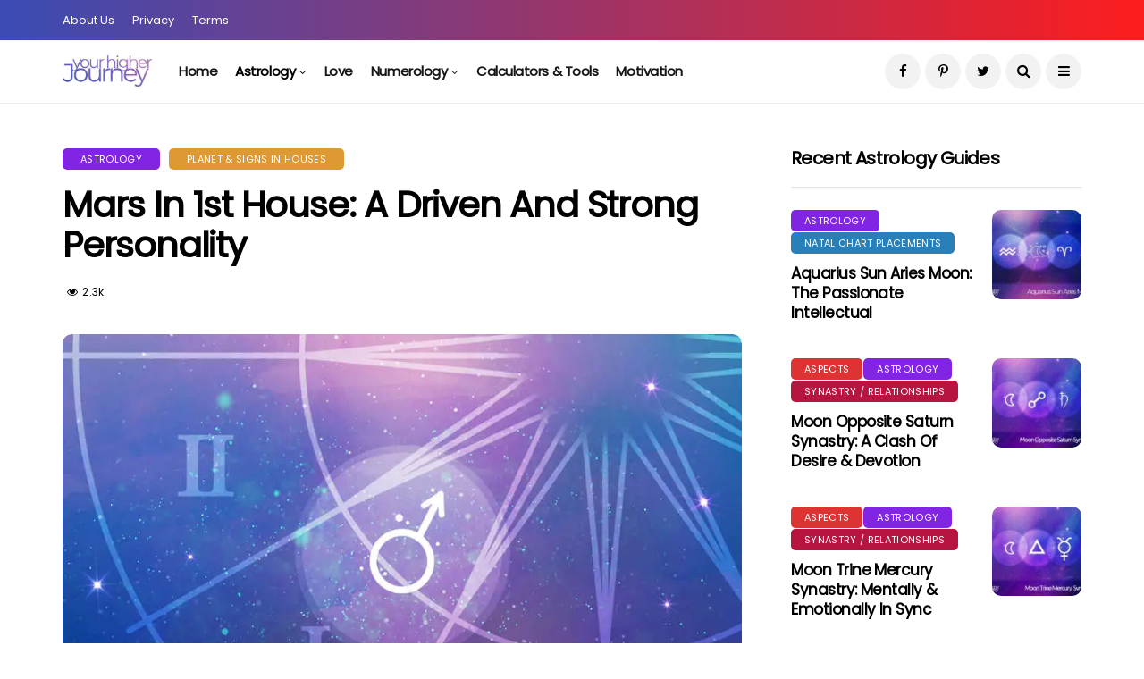

--- FILE ---
content_type: text/html; charset=UTF-8
request_url: https://www.yourhigherjourney.com/astrology/mars-in-1st-house/
body_size: 22376
content:
<!DOCTYPE html>
<!--[if IE 9 ]><html class="ie ie9" lang="en-GB" prefix="og: https://ogp.me/ns#"><![endif]-->
<html lang="en-GB" prefix="og: https://ogp.me/ns#">
<head>
<meta charset="UTF-8">
<meta name="viewport" content="width=device-width, initial-scale=1, maximum-scale=1">
<style>img:is([sizes="auto" i], [sizes^="auto," i]) { contain-intrinsic-size: 3000px 1500px }</style>
<!-- Search Engine Optimization by Rank Math - https://rankmath.com/ -->
<title>Mars in 1st House: A Driven and Strong Personality</title>
<meta name="description" content="Did you know that Mars in 1st house can affect not just your personality, but also behavior and outlook in life? Learn all about it here."/>
<meta name="robots" content="follow, index, max-snippet:-1, max-video-preview:-1, max-image-preview:large"/>
<link rel="canonical" href="https://www.yourhigherjourney.com/astrology/mars-in-1st-house/" />
<meta property="og:locale" content="en_GB" />
<meta property="og:type" content="article" />
<meta property="og:title" content="Mars in 1st House: A Driven and Strong Personality" />
<meta property="og:description" content="Did you know that Mars in 1st house can affect not just your personality, but also behavior and outlook in life? Learn all about it here." />
<meta property="og:url" content="https://www.yourhigherjourney.com/astrology/mars-in-1st-house/" />
<meta property="og:site_name" content="Your Higher Journey" />
<meta property="article:tag" content="1st House" />
<meta property="article:tag" content="Mars" />
<meta property="article:section" content="Astrology" />
<meta property="og:updated_time" content="2025-06-16T10:23:18+00:00" />
<meta property="og:image" content="https://www.yourhigherjourney.com/wp-content/uploads/2023/09/Mars-in-1st-House.webp" />
<meta property="og:image:secure_url" content="https://www.yourhigherjourney.com/wp-content/uploads/2023/09/Mars-in-1st-House.webp" />
<meta property="og:image:width" content="900" />
<meta property="og:image:height" content="658" />
<meta property="og:image:alt" content="Mars in 1st House" />
<meta property="og:image:type" content="image/webp" />
<meta property="article:published_time" content="2023-09-18T09:18:16+00:00" />
<meta property="article:modified_time" content="2025-06-16T10:23:18+00:00" />
<meta name="twitter:card" content="summary_large_image" />
<meta name="twitter:title" content="Mars in 1st House: A Driven and Strong Personality" />
<meta name="twitter:description" content="Did you know that Mars in 1st house can affect not just your personality, but also behavior and outlook in life? Learn all about it here." />
<meta name="twitter:image" content="https://www.yourhigherjourney.com/wp-content/uploads/2023/09/Mars-in-1st-House.webp" />
<meta name="twitter:label1" content="Written by" />
<meta name="twitter:data1" content="Enid K" />
<meta name="twitter:label2" content="Time to read" />
<meta name="twitter:data2" content="9 minutes" />
<script type="application/ld+json" class="rank-math-schema">{"@context":"https://schema.org","@graph":[{"@type":"Place","@id":"https://www.yourhigherjourney.com/#place","address":{"@type":"PostalAddress","streetAddress":"Pera Business Park","addressLocality":"Melton Mowbray","addressRegion":"Leceistershire","postalCode":"LE13 0PB","addressCountry":"England"}},{"@type":"Organization","@id":"https://www.yourhigherjourney.com/#organization","name":"SoftwareBox Solutions Limited","url":"https://www.yourhigherjourney.com","address":{"@type":"PostalAddress","streetAddress":"Pera Business Park","addressLocality":"Melton Mowbray","addressRegion":"Leceistershire","postalCode":"LE13 0PB","addressCountry":"England"},"logo":{"@type":"ImageObject","@id":"https://www.yourhigherjourney.com/#logo","url":"https://www.yourhigherjourney.com/wp-content/uploads/2020/02/yhj-web-logo-x450.png","contentUrl":"https://www.yourhigherjourney.com/wp-content/uploads/2020/02/yhj-web-logo-x450.png","caption":"Your Higher Journey","inLanguage":"en-GB","width":"450","height":"158"},"location":{"@id":"https://www.yourhigherjourney.com/#place"}},{"@type":"WebSite","@id":"https://www.yourhigherjourney.com/#website","url":"https://www.yourhigherjourney.com","name":"Your Higher Journey","publisher":{"@id":"https://www.yourhigherjourney.com/#organization"},"inLanguage":"en-GB"},{"@type":"ImageObject","@id":"https://www.yourhigherjourney.com/wp-content/uploads/2023/09/Mars-in-1st-House.webp","url":"https://www.yourhigherjourney.com/wp-content/uploads/2023/09/Mars-in-1st-House.webp","width":"900","height":"658","caption":"Mars in 1st House","inLanguage":"en-GB"},{"@type":"WebPage","@id":"https://www.yourhigherjourney.com/astrology/mars-in-1st-house/#webpage","url":"https://www.yourhigherjourney.com/astrology/mars-in-1st-house/","name":"Mars in 1st House: A Driven and Strong Personality","datePublished":"2023-09-18T09:18:16+00:00","dateModified":"2025-06-16T10:23:18+00:00","isPartOf":{"@id":"https://www.yourhigherjourney.com/#website"},"primaryImageOfPage":{"@id":"https://www.yourhigherjourney.com/wp-content/uploads/2023/09/Mars-in-1st-House.webp"},"inLanguage":"en-GB"},{"@type":"Person","@id":"https://www.yourhigherjourney.com/astrology/mars-in-1st-house/#author","name":"Enid K","image":{"@type":"ImageObject","@id":"https://secure.gravatar.com/avatar/ebd954f913b07ae26550cd7d087bdb5a?s=96&amp;d=mm&amp;r=g","url":"https://secure.gravatar.com/avatar/ebd954f913b07ae26550cd7d087bdb5a?s=96&amp;d=mm&amp;r=g","caption":"Enid K","inLanguage":"en-GB"},"worksFor":{"@id":"https://www.yourhigherjourney.com/#organization"}},{"@type":"Article","headline":"Mars in 1st House: A Driven and Strong Personality","keywords":"Mars in 1st House","datePublished":"2023-09-18T09:18:16+00:00","dateModified":"2025-06-16T10:23:18+00:00","author":{"@id":"https://www.yourhigherjourney.com/astrology/mars-in-1st-house/#author","name":"Enid K"},"publisher":{"@id":"https://www.yourhigherjourney.com/#organization"},"description":"Did you know that Mars in 1st house can affect not just your personality, but also behavior and outlook in life? Learn all about it here.","name":"Mars in 1st House: A Driven and Strong Personality","@id":"https://www.yourhigherjourney.com/astrology/mars-in-1st-house/#richSnippet","isPartOf":{"@id":"https://www.yourhigherjourney.com/astrology/mars-in-1st-house/#webpage"},"image":{"@id":"https://www.yourhigherjourney.com/wp-content/uploads/2023/09/Mars-in-1st-House.webp"},"inLanguage":"en-GB","mainEntityOfPage":{"@id":"https://www.yourhigherjourney.com/astrology/mars-in-1st-house/#webpage"}}]}</script>
<!-- /Rank Math WordPress SEO plugin -->
<link rel='dns-prefetch' href='//scripts.mediavine.com' />
<link rel='stylesheet' id='wp-block-library-css' href='//www.yourhigherjourney.com/wp-content/cache/wpfc-minified/dr8sj8i8/fxlg9.css' type='text/css' media='all' />
<style id='rank-math-toc-block-style-inline-css' type='text/css'>
.wp-block-rank-math-toc-block nav ol{counter-reset:item}.wp-block-rank-math-toc-block nav ol li{display:block}.wp-block-rank-math-toc-block nav ol li:before{content:counters(item, ".") ". ";counter-increment:item}
</style>
<style id='classic-theme-styles-inline-css' type='text/css'>
/*! This file is auto-generated */
.wp-block-button__link{color:#fff;background-color:#32373c;border-radius:9999px;box-shadow:none;text-decoration:none;padding:calc(.667em + 2px) calc(1.333em + 2px);font-size:1.125em}.wp-block-file__button{background:#32373c;color:#fff;text-decoration:none}
</style>
<style id='global-styles-inline-css' type='text/css'>
:root{--wp--preset--aspect-ratio--square: 1;--wp--preset--aspect-ratio--4-3: 4/3;--wp--preset--aspect-ratio--3-4: 3/4;--wp--preset--aspect-ratio--3-2: 3/2;--wp--preset--aspect-ratio--2-3: 2/3;--wp--preset--aspect-ratio--16-9: 16/9;--wp--preset--aspect-ratio--9-16: 9/16;--wp--preset--color--black: #000000;--wp--preset--color--cyan-bluish-gray: #abb8c3;--wp--preset--color--white: #ffffff;--wp--preset--color--pale-pink: #f78da7;--wp--preset--color--vivid-red: #cf2e2e;--wp--preset--color--luminous-vivid-orange: #ff6900;--wp--preset--color--luminous-vivid-amber: #fcb900;--wp--preset--color--light-green-cyan: #7bdcb5;--wp--preset--color--vivid-green-cyan: #00d084;--wp--preset--color--pale-cyan-blue: #8ed1fc;--wp--preset--color--vivid-cyan-blue: #0693e3;--wp--preset--color--vivid-purple: #9b51e0;--wp--preset--gradient--vivid-cyan-blue-to-vivid-purple: linear-gradient(135deg,rgba(6,147,227,1) 0%,rgb(155,81,224) 100%);--wp--preset--gradient--light-green-cyan-to-vivid-green-cyan: linear-gradient(135deg,rgb(122,220,180) 0%,rgb(0,208,130) 100%);--wp--preset--gradient--luminous-vivid-amber-to-luminous-vivid-orange: linear-gradient(135deg,rgba(252,185,0,1) 0%,rgba(255,105,0,1) 100%);--wp--preset--gradient--luminous-vivid-orange-to-vivid-red: linear-gradient(135deg,rgba(255,105,0,1) 0%,rgb(207,46,46) 100%);--wp--preset--gradient--very-light-gray-to-cyan-bluish-gray: linear-gradient(135deg,rgb(238,238,238) 0%,rgb(169,184,195) 100%);--wp--preset--gradient--cool-to-warm-spectrum: linear-gradient(135deg,rgb(74,234,220) 0%,rgb(151,120,209) 20%,rgb(207,42,186) 40%,rgb(238,44,130) 60%,rgb(251,105,98) 80%,rgb(254,248,76) 100%);--wp--preset--gradient--blush-light-purple: linear-gradient(135deg,rgb(255,206,236) 0%,rgb(152,150,240) 100%);--wp--preset--gradient--blush-bordeaux: linear-gradient(135deg,rgb(254,205,165) 0%,rgb(254,45,45) 50%,rgb(107,0,62) 100%);--wp--preset--gradient--luminous-dusk: linear-gradient(135deg,rgb(255,203,112) 0%,rgb(199,81,192) 50%,rgb(65,88,208) 100%);--wp--preset--gradient--pale-ocean: linear-gradient(135deg,rgb(255,245,203) 0%,rgb(182,227,212) 50%,rgb(51,167,181) 100%);--wp--preset--gradient--electric-grass: linear-gradient(135deg,rgb(202,248,128) 0%,rgb(113,206,126) 100%);--wp--preset--gradient--midnight: linear-gradient(135deg,rgb(2,3,129) 0%,rgb(40,116,252) 100%);--wp--preset--font-size--small: 13px;--wp--preset--font-size--medium: 20px;--wp--preset--font-size--large: 36px;--wp--preset--font-size--x-large: 42px;--wp--preset--spacing--20: 0.44rem;--wp--preset--spacing--30: 0.67rem;--wp--preset--spacing--40: 1rem;--wp--preset--spacing--50: 1.5rem;--wp--preset--spacing--60: 2.25rem;--wp--preset--spacing--70: 3.38rem;--wp--preset--spacing--80: 5.06rem;--wp--preset--shadow--natural: 6px 6px 9px rgba(0, 0, 0, 0.2);--wp--preset--shadow--deep: 12px 12px 50px rgba(0, 0, 0, 0.4);--wp--preset--shadow--sharp: 6px 6px 0px rgba(0, 0, 0, 0.2);--wp--preset--shadow--outlined: 6px 6px 0px -3px rgba(255, 255, 255, 1), 6px 6px rgba(0, 0, 0, 1);--wp--preset--shadow--crisp: 6px 6px 0px rgba(0, 0, 0, 1);}:where(.is-layout-flex){gap: 0.5em;}:where(.is-layout-grid){gap: 0.5em;}body .is-layout-flex{display: flex;}.is-layout-flex{flex-wrap: wrap;align-items: center;}.is-layout-flex > :is(*, div){margin: 0;}body .is-layout-grid{display: grid;}.is-layout-grid > :is(*, div){margin: 0;}:where(.wp-block-columns.is-layout-flex){gap: 2em;}:where(.wp-block-columns.is-layout-grid){gap: 2em;}:where(.wp-block-post-template.is-layout-flex){gap: 1.25em;}:where(.wp-block-post-template.is-layout-grid){gap: 1.25em;}.has-black-color{color: var(--wp--preset--color--black) !important;}.has-cyan-bluish-gray-color{color: var(--wp--preset--color--cyan-bluish-gray) !important;}.has-white-color{color: var(--wp--preset--color--white) !important;}.has-pale-pink-color{color: var(--wp--preset--color--pale-pink) !important;}.has-vivid-red-color{color: var(--wp--preset--color--vivid-red) !important;}.has-luminous-vivid-orange-color{color: var(--wp--preset--color--luminous-vivid-orange) !important;}.has-luminous-vivid-amber-color{color: var(--wp--preset--color--luminous-vivid-amber) !important;}.has-light-green-cyan-color{color: var(--wp--preset--color--light-green-cyan) !important;}.has-vivid-green-cyan-color{color: var(--wp--preset--color--vivid-green-cyan) !important;}.has-pale-cyan-blue-color{color: var(--wp--preset--color--pale-cyan-blue) !important;}.has-vivid-cyan-blue-color{color: var(--wp--preset--color--vivid-cyan-blue) !important;}.has-vivid-purple-color{color: var(--wp--preset--color--vivid-purple) !important;}.has-black-background-color{background-color: var(--wp--preset--color--black) !important;}.has-cyan-bluish-gray-background-color{background-color: var(--wp--preset--color--cyan-bluish-gray) !important;}.has-white-background-color{background-color: var(--wp--preset--color--white) !important;}.has-pale-pink-background-color{background-color: var(--wp--preset--color--pale-pink) !important;}.has-vivid-red-background-color{background-color: var(--wp--preset--color--vivid-red) !important;}.has-luminous-vivid-orange-background-color{background-color: var(--wp--preset--color--luminous-vivid-orange) !important;}.has-luminous-vivid-amber-background-color{background-color: var(--wp--preset--color--luminous-vivid-amber) !important;}.has-light-green-cyan-background-color{background-color: var(--wp--preset--color--light-green-cyan) !important;}.has-vivid-green-cyan-background-color{background-color: var(--wp--preset--color--vivid-green-cyan) !important;}.has-pale-cyan-blue-background-color{background-color: var(--wp--preset--color--pale-cyan-blue) !important;}.has-vivid-cyan-blue-background-color{background-color: var(--wp--preset--color--vivid-cyan-blue) !important;}.has-vivid-purple-background-color{background-color: var(--wp--preset--color--vivid-purple) !important;}.has-black-border-color{border-color: var(--wp--preset--color--black) !important;}.has-cyan-bluish-gray-border-color{border-color: var(--wp--preset--color--cyan-bluish-gray) !important;}.has-white-border-color{border-color: var(--wp--preset--color--white) !important;}.has-pale-pink-border-color{border-color: var(--wp--preset--color--pale-pink) !important;}.has-vivid-red-border-color{border-color: var(--wp--preset--color--vivid-red) !important;}.has-luminous-vivid-orange-border-color{border-color: var(--wp--preset--color--luminous-vivid-orange) !important;}.has-luminous-vivid-amber-border-color{border-color: var(--wp--preset--color--luminous-vivid-amber) !important;}.has-light-green-cyan-border-color{border-color: var(--wp--preset--color--light-green-cyan) !important;}.has-vivid-green-cyan-border-color{border-color: var(--wp--preset--color--vivid-green-cyan) !important;}.has-pale-cyan-blue-border-color{border-color: var(--wp--preset--color--pale-cyan-blue) !important;}.has-vivid-cyan-blue-border-color{border-color: var(--wp--preset--color--vivid-cyan-blue) !important;}.has-vivid-purple-border-color{border-color: var(--wp--preset--color--vivid-purple) !important;}.has-vivid-cyan-blue-to-vivid-purple-gradient-background{background: var(--wp--preset--gradient--vivid-cyan-blue-to-vivid-purple) !important;}.has-light-green-cyan-to-vivid-green-cyan-gradient-background{background: var(--wp--preset--gradient--light-green-cyan-to-vivid-green-cyan) !important;}.has-luminous-vivid-amber-to-luminous-vivid-orange-gradient-background{background: var(--wp--preset--gradient--luminous-vivid-amber-to-luminous-vivid-orange) !important;}.has-luminous-vivid-orange-to-vivid-red-gradient-background{background: var(--wp--preset--gradient--luminous-vivid-orange-to-vivid-red) !important;}.has-very-light-gray-to-cyan-bluish-gray-gradient-background{background: var(--wp--preset--gradient--very-light-gray-to-cyan-bluish-gray) !important;}.has-cool-to-warm-spectrum-gradient-background{background: var(--wp--preset--gradient--cool-to-warm-spectrum) !important;}.has-blush-light-purple-gradient-background{background: var(--wp--preset--gradient--blush-light-purple) !important;}.has-blush-bordeaux-gradient-background{background: var(--wp--preset--gradient--blush-bordeaux) !important;}.has-luminous-dusk-gradient-background{background: var(--wp--preset--gradient--luminous-dusk) !important;}.has-pale-ocean-gradient-background{background: var(--wp--preset--gradient--pale-ocean) !important;}.has-electric-grass-gradient-background{background: var(--wp--preset--gradient--electric-grass) !important;}.has-midnight-gradient-background{background: var(--wp--preset--gradient--midnight) !important;}.has-small-font-size{font-size: var(--wp--preset--font-size--small) !important;}.has-medium-font-size{font-size: var(--wp--preset--font-size--medium) !important;}.has-large-font-size{font-size: var(--wp--preset--font-size--large) !important;}.has-x-large-font-size{font-size: var(--wp--preset--font-size--x-large) !important;}
:where(.wp-block-post-template.is-layout-flex){gap: 1.25em;}:where(.wp-block-post-template.is-layout-grid){gap: 1.25em;}
:where(.wp-block-columns.is-layout-flex){gap: 2em;}:where(.wp-block-columns.is-layout-grid){gap: 2em;}
:root :where(.wp-block-pullquote){font-size: 1.5em;line-height: 1.6;}
</style>
<link rel='stylesheet' id='contact-form-7-css' href='//www.yourhigherjourney.com/wp-content/cache/wpfc-minified/d4c7v9n3/fxlg9.css' type='text/css' media='all' />
<link rel='stylesheet' id='clipboard-css-css' href='//www.yourhigherjourney.com/wp-content/cache/wpfc-minified/eerggud2/fxlg9.css' type='text/css' media='all' />
<link rel='stylesheet' id='disto_fonts_url-css' href='//www.yourhigherjourney.com/wp-content/cache/wpfc-minified/8lc1gjfz/fxlg9.css' type='text/css' media='all' />
<link rel='stylesheet' id='bootstrap-css' href='//www.yourhigherjourney.com/wp-content/cache/wpfc-minified/k0bv3q1e/fxlg9.css' type='text/css' media='all' />
<link rel='stylesheet' id='disto_style-css' href='//www.yourhigherjourney.com/wp-content/cache/wpfc-minified/8kb3k5u9/fxlg9.css' type='text/css' media='all' />
<link rel='stylesheet' id='disto_responsive-css' href='//www.yourhigherjourney.com/wp-content/cache/wpfc-minified/m7wa4hmg/fxlg9.css' type='text/css' media='all' />
<style id='disto_responsive-inline-css' type='text/css'>
.tagcloud a:hover,.tag-cat a:hover, .current.pagination_page, .pagination>a:hover, .tag-cat a:hover, .comment-reply-link:hover, .comment-edit-link:hover, .email_subscribe_box .buttons:hover, .jelly_homepage_builder .large_continue_reading span a:hover, .pop_post_right_slider .headding_pop_post, .menu_post_feature .builder_cat_title_list_style, .cfs_from_wrapper .cfs_submit input, .post_list_widget .recent_list_item_number, .recent_post_large_widget .recent_list_item_number, #commentform #submit:hover,
.wpcf7-form-control.wpcf7-submit:hover, .single_post_tag_layout li a:hover, .jellywp_pagination ul li span, .jellywp_pagination ul li a:hover, .woocommerce a.remove, .woocommerce .product .onsale,
.woocommerce nav.woocommerce-pagination ul li a:focus, .woocommerce nav.woocommerce-pagination ul li a:hover, .woocommerce nav.woocommerce-pagination ul li span.current, .pagination-more div a, .header_layout_style3_custom .header_top_bar_wrapper .search_header_menu .search_header_wrapper, .header_layout_style3_custom .header_top_bar_wrapper .search_header_menu .menu_mobile_icons, .magazine_3_grid_slider .jelly_pro_post_arrow_right:hover, .magazine_3_grid_slider .jelly_pro_post_arrow_left:hover, .jellywp_home_builder_carousel_post .jelly_pro_post_arrow_left:hover, .jellywp_home_builder_carousel_post .jelly_pro_post_arrow_right:hover, .full-slider-main-home .jelly_pro_post_arrow_left:hover, .full-slider-main-home .jelly_pro_post_arrow_right:hover{background: #000000 !important;}
.content_single_page a, .content_single_page a:hover, #nextpost:hover, #prepost:hover, .blog_large_post_style .large_post_content a:hover, .loop-large-post .post_content a, .loop-large-post .post_content a:hover, .social-icons-list-widget li a:hover, h1 a:hover, h2 a:hover, h3 a:hover, h4 a:hover, h5 a:hover, h6 a:hover, .post-meta a:hover, .large_post_share_icons li a:hover, .post_large_footer_meta .post_tag_footer a:hover, .post_large_footer_meta .post_comment_footer a:hover, .post_large_footer_meta .post_love_footer a:hover, .comment-meta .comment-author-date:hover, .comment-meta .comment-author-date:hover time, .post-meta-bot .love_post_view a:hover, .post-meta-bot .meta-comment a:hover, .meta_category_text_small a, .logged-in-as a:hover, .widget_categories ul li a:hover, .single-post-meta-wrapper span a:hover,
#menu-footer-menu li a:hover, .navigation_wrapper .jl_main_menu li li:hover > a, .navigation_wrapper .jl_main_menu li li.current-menu-item > a, .single_section_content .counts.mashsbcount,
.header_layout_style3_custom .navigation_wrapper .jl_main_menu > li:hover > a,
.navigation_wrapper .jl_main_menu > li:hover > a, .navigation_wrapper .jl_main_menu > .current-menu-item > a, .navigation_wrapper .jl_main_menu > .current-menu-parent > a, .navigation_wrapper .jl_main_menu > .current-menu-ancestor > a,
.header_layout_style5_custom .jl_random_post_link:hover, .header_layout_style5_custom #mainmenu > li > a:hover, .home_slider_post_tab_nav .slick-list .item.slick-current h5, .builder_cat_title_list_style li.current_cat_post{color: #000000 !important;}
.breadcrumbs_options a{color: #000 !important;}
.pop_post_right_slider .slider_pop_post_list_items .featured_thumbnail_link{border-left: 7px solid #000000 !important;}
.personal_allin_top_bar #mainmenu > li.sfHover > a, .personal_allin_top_bar #mainmenu > li.current-menu-ancestor > a{
color: #dadada !important;
}
.blog_large_post_style .large_continue_reading span a:hover{color: #fff !important;}
.large_center_slider_container .large_continue_reading span a:hover{color: #000 !important; background:#fff !important; }
.spr-number{border: 2px solid #000000 !important;}
.large_continue_reading span a:hover,
.header_layout_style5_custom .header_top_bar_wrapper .search_header_menu > .search_header_wrapper, .header_layout_style5_custom .header_top_bar_wrapper .search_header_menu .menu_mobile_icons, .footer_top_small_carousel_5 .jl_footer_car_title:after, .jl_newsticker_wrapper .builder_ticker_title_home_page{background: #000000 !important;}
.footer_top_small_carousel_5 .slick-dots li.slick-active button{background: #000000; border: 1px solid #000000;}
.tagcloud a:hover{border: 1px solid #000000 !important;}
::selection, .jl_custom_title4 #sidebar .widget .widget-title h2:after, .jl_footer_wrapper .jl_footer_car_title:after{
background-color: #000000 !important;
}
.header_top_bar_wrapper .navigation_wrapper #jl_top_menu li a, .meta-category-small a, .item_slide_caption .post-meta.meta-main-img, .post-meta.meta-main-img, .post-meta-bot-in, .post-meta span, .single-post-meta-wrapper span, .comment time, .post_large_footer_meta, .blog_large_post_style .large_post_content .jelly_read_more_wrapper a, .love_post_view_header a, .header_date_display, .jl_continue_reading, .menu_post_feature .builder_cat_title_list_style li, .builder_cat_title_list_style li, .main_new_ticker_wrapper .post-date, .main_new_ticker_wrapper .news_ticker_title_style, .jl_rating_front .jl_rating_value, .pop_post_right_slider .headding_pop_post, .jl_main_right_number .jl_number_list, .jl_grid_more .jl_slider_readding, .page_builder_listpost.jelly_homepage_builder .jl_list_more a, .jl_s_slide_text_wrapper .banner-container .jl_ssider_more, .jl_post_meta .jl_author_img_w a, .jl_post_meta .post-date, .jl_large_builder.jelly_homepage_builder .jl_large_more, .feature-image-link.image_post .jl_small_list_num, .social-count-plus .count, .social-count-plus .label, .jl_instagram .instagram-pics + .clear a, .single-post-meta-wrapper .jm-post-like, #commentform #submit, .wpcf7-form-control.wpcf7-submit, .comment-reply-link, .comment-edit-link, .single_post_share_icons, .single_post_tag_layout li a{font-family: Poppins !important;}
#mainmenu > li > a, #content_nav .menu_moble_slide > li a, .header_layout_style3_custom .navigation_wrapper > ul > li > a, .header_magazine_full_screen .navigation_wrapper .jl_main_menu > li > a{font-family: Poppins !important;  font-size:15px !important; font-weight:600 !important; text-transform: capitalize !important; letter-spacing:  !important;}
#menu-footer-menu li a, .footer-bottom .footer-left-copyright, .navigation_wrapper #mainmenu.jl_main_menu > li li > a{font-family: Poppins !important;}
.content_single_page p, .single_section_content .post_content, .single_section_content .post_content p{font-size: 18px;}
body, p, .date_post_large_display, #search_block_top #search_query_top, .tagcloud a, .format-quote a p.quote_source, .blog_large_post_style .large_post_content .jelly_read_more_wrapper a, .blog_grid_post_style .jelly_read_more_wrapper a, .blog_list_post_style .jelly_read_more_wrapper a, .pagination-more div a,
.meta-category-small-builder a, .full-slider-wrapper .banner-carousel-item .banner-container .more_btn a, .single-item-slider .banner-carousel-item .banner-container .more_btn a{font-family:Poppins !important; font-weight: 400 !important;}
.single_section_content .post_content blockquote p{font-size: 23px !important;}
.wp-caption p.wp-caption-text{font-size: 14px !important;}
h1, h2, h3, h4, h5, h6, h1 a, h2 a, h3 a, h4 a, h5 a, h6 a, .postnav #prepost, .postnav  #nextpost, .bbp-forum-title, .single_post_arrow_content #prepost, .single_post_arrow_content #nextpost{font-weight: 700 !important; text-transform:capitalize !important; }
.footer_carousel .meta-comment, .item_slide_caption h1 a,  .tickerfloat, .box-1 .inside h3, .detailholder.medium h3, .feature-post-list .feature-post-title, .widget-title h2, .image-post-title, .grid.caption_header h3, ul.tabs li a, h1, h2, h3, h4, h5, h6, .carousel_title, .postnav a, .format-aside a p.aside_title, .date_post_large_display, .social-count-plus span,
.sf-top-menu li a, .large_continue_reading span, .single_post_arrow_content #prepost, .single_post_arrow_content #nextpost, .cfs_from_wrapper .cfs_form_title, .comment-meta .comment-author-name, .jl_recent_post_number > li .jl_list_bg_num, .jl_recent_post_number .meta-category-small-text a, .jl_hsubt, .single_post_entry_content .post_subtitle_text, blockquote p{font-family:Poppins !important;}   
.navigation_wrapper #mainmenu.jl_main_menu > li li > a{ font-size:14px !important; font-weight:400 !important; letter-spacing:  !important; text-transform: capitalize !important;}
.cat-item-108 span{background: #8224e3 !important;}.cat-item-111 span{background:  !important;}.cat-item-78 span{background: #dd3333 !important;}.cat-item-2 span{background: #8224e3 !important;}.cat-item-131 span{background: #8224e3 !important;}.cat-item-124 span{background: #159ad8 !important;}.cat-item-132 span{background: #6c5ce7 !important;}.cat-item-122 span{background: #8224e3 !important;}.cat-item-115 span{background: #e524cb !important;}.cat-item-19 span{background: #dd9933 !important;}.cat-item-79 span{background: #2980b9 !important;}.cat-item-6 span{background: #1e73be !important;}.cat-item-76 span{background: #dd9933 !important;}.cat-item-80 span{background: #81d742 !important;}.cat-item-81 span{background: #1e73be !important;}.cat-item-75 span{background: #b71540 !important;}.cat-item-141 span{background:  !important;}
</style>
<link rel='stylesheet' id='hm_custom_css-css' href='//www.yourhigherjourney.com/wp-content/cache/wpfc-minified/pvhhhnt/fxlg9.css' type='text/css' media='all' />
<script type="text/javascript" src="https://www.yourhigherjourney.com/wp-includes/js/jquery/jquery.min.js?ver=3.7.1" id="jquery-core-js"></script>
<script type="text/javascript" src="https://www.yourhigherjourney.com/wp-includes/js/jquery/jquery-migrate.min.js?ver=3.4.1" id="jquery-migrate-js" defer></script>
<script type="text/javascript" src="https://www.yourhigherjourney.com/wp-includes/js/clipboard.min.js?ver=6.7.4" id="clipboard-js-js" defer></script>
<script type="text/javascript" id="copy_code_script-js-extra">
/* <![CDATA[ */
var copyScript = {"copy_text_label":"Copy","copied_text_label":"Copied!","copy_text_label_safari":"Copy","copy_text_label_other_browser":"","copy_button_background":"#8224e3","copy_button_text_color":"#ffffff"};
/* ]]> */
</script>
<script type="text/javascript" src="https://www.yourhigherjourney.com/wp-content/plugins/copy-code-to-clipboard/js/copy_code_script.js?ver=6.7.4" id="copy_code_script-js" defer></script>
<script type="text/javascript" async="async" data-noptimize="1" data-cfasync="false" src="https://scripts.mediavine.com/tags/your-higher-journey.js?ver=6.7.4" id="mv-script-wrapper-js"></script>
<script type="text/javascript" src="https://www.yourhigherjourney.com/wp-content/uploads/hm_custom_css_js/custom.js?ver=1621514107" id="hm_custom_js-js" defer></script>
<meta name="twitter:card" value="summary" /><meta name="twitter:url" value="https://www.yourhigherjourney.com/astrology/mars-in-1st-house/" /><meta name="twitter:title" value="Mars in 1st House: A Driven and Strong Personality" /><meta name="twitter:image" value="https://www.yourhigherjourney.com/wp-content/uploads/2023/09/Mars-in-1st-House.webp" /><meta property="og:url" content="https://www.yourhigherjourney.com/astrology/mars-in-1st-house/"/><meta property="og:title" content="Mars in 1st House: A Driven and Strong Personality"/><meta property="og:type" content="article"/><meta property="og:image" content="https://www.yourhigherjourney.com/wp-content/uploads/2023/09/Mars-in-1st-House.webp" /><script>(function(i,s,o,g,r,a,m){i['GoogleAnalyticsObject']=r;i[r]=i[r]||function(){
(i[r].q=i[r].q||[]).push(arguments)},i[r].l=1*new Date();a=s.createElement(o),
m=s.getElementsByTagName(o)[0];a.async=1;a.src=g;m.parentNode.insertBefore(a,m)
})(window,document,'script','https://www.yourhigherjourney.com/wp-content/plugins/perfmatters/js/analytics.js','ga');ga('create', 'UA-123738258-4', 'auto');ga('send', 'pageview');</script><link rel="icon" href="https://www.yourhigherjourney.com/wp-content/uploads/2021/08/cropped-yhj-site-icon-v3-512px-32x32.jpg" sizes="32x32" />
<link rel="icon" href="https://www.yourhigherjourney.com/wp-content/uploads/2021/08/cropped-yhj-site-icon-v3-512px-192x192.jpg" sizes="192x192" />
<link rel="apple-touch-icon" href="https://www.yourhigherjourney.com/wp-content/uploads/2021/08/cropped-yhj-site-icon-v3-512px-180x180.jpg" />
<meta name="msapplication-TileImage" content="https://www.yourhigherjourney.com/wp-content/uploads/2021/08/cropped-yhj-site-icon-v3-512px-270x270.jpg" />
<style type="text/css" id="wp-custom-css">
.yhj_headertext_crystalbg{
background: url(/wp-content/uploads/2022/08/crystalbg.jpg) center no-repeat;
background-size: cover;
padding: 5px 15px;
color: #fff !important;
border-radius:10px;
}
/* Zoom images boxes with links
----------------------------------------------- */
.yhj_zoom_img{
border-radius:10px;
transition: transform .2s;
}
.yhj_zoom_img:hover{
transform: scale(1.025);
}
/*Clickbank content banner wrapper
-----------------------------------------------*/
.yhjcb_incontent{
text-align:center;
padding: 20px;
background: #F0F0F0;
margin-bottom: 30px;
}
.yhjcb_incontent img{
max-width:80%; 
display:inline-block;
border-radius:10px;
padding:0;
margin:0;
}
/* Post Link Boxes
----------------------------------------------- */
.yhj_post_links{
border-radius:10px;  
background: #F0F0F0;
}
.yhj_post_links .yhj_post_links_header{
background-color: #2e3391;
background: url(/wp-content/uploads/2021/12/yhj-header-bg-v2.jpg) center no-repeat;
background-size:cover;
color: #fff;
font-weight: 700 !important;
padding: 15px 20px;
border-radius: 10px 10px 0 0;
font-size: 20px;
line-height: 22px;
}
.yhj_post_links .yhj_post_links_body{
padding: 15px 20px 15px 0;
font-size: 16px;
}
.yhj_post_links .yhj_post_links_body a{
color: #1565c0 !important;
}		</style>
<noscript><style>.perfmatters-lazy[data-src]{display:none !important;}</style></noscript>         <!-- end head -->
</head>
<body class="post-template-default single single-post postid-7951 single-format-standard mobile_nav_class jl-has-sidebar" itemscope="itemscope" itemtype="http://schema.org/WebPage">
<div class="options_layout_wrapper jl_radius  jl_none_box_styles jl_border_radiuss">
<div class="options_layout_container full_layout_enable_front">
<!-- Start header -->
<header class="header-wraper jl_header_magazine_style two_header_top_style header_layout_style3_custom jl_cusdate_head">
<div class="header_top_bar_wrapper ">
<div class="container">
<div class="row">
<div class="col-md-12">
<div class="menu-primary-container navigation_wrapper">
<ul id="jl_top_menu" class="jl_main_menu"><li class="menu-item menu-item-type-post_type menu-item-object-page menu-item-5004"><a href="https://www.yourhigherjourney.com/about-us/">About Us<span class="border-menu"></span></a></li>
<li class="menu-item menu-item-type-post_type menu-item-object-page menu-item-40"><a href="https://www.yourhigherjourney.com/privacy/">Privacy<span class="border-menu"></span></a></li>
<li class="menu-item menu-item-type-post_type menu-item-object-page menu-item-50"><a href="https://www.yourhigherjourney.com/terms/">Terms<span class="border-menu"></span></a></li>
</ul>                    </div>
</div>
</div>
</div>
</div>
<!-- Start Main menu -->
<div class="jl_blank_nav"></div>
<div id="menu_wrapper" class="menu_wrapper  jl_menu_sticky jl_stick ">        
<div class="container">
<div class="row">
<div class="main_menu col-md-12">
<div class="logo_small_wrapper_table">
<div class="logo_small_wrapper">
<!-- begin logo -->
<a class="logo_link" href="https://www.yourhigherjourney.com/">
<img src="data:image/svg+xml,%3Csvg%20xmlns=&#039;http://www.w3.org/2000/svg&#039;%20viewBox=&#039;0%200%200%200&#039;%3E%3C/svg%3E" alt class="perfmatters-lazy" data-src="https://www.yourhigherjourney.com/wp-content/uploads/2021/08/yhj-logo-v3-300px.jpg" /><noscript><img src="https://www.yourhigherjourney.com/wp-content/uploads/2021/08/yhj-logo-v3-300px.jpg" alt="" /></noscript>
</a>
<!-- end logo -->
</div>
</div>
<!-- main menu -->
<div class="menu-primary-container navigation_wrapper">
<ul id="mainmenu" class="jl_main_menu"><li id="menu-item-15" class="menu-item menu-item-type-custom menu-item-object-custom"><a href="/">Home<span class="border-menu"></span></a></li>
<li id="menu-item-14" class="menu-item menu-item-type-taxonomy menu-item-object-category current-post-ancestor current-menu-parent current-post-parent menu-item-has-children"><a href="https://www.yourhigherjourney.com/category/astrology/">Astrology<span class="border-menu"></span></a><ul class="sub-menu">	<li id="menu-item-4033" class="menu-item menu-item-type-taxonomy menu-item-object-category"><a href="https://www.yourhigherjourney.com/category/astrology/basics/">Astrology Basics<span class="border-menu"></span></a></li>
<li id="menu-item-902" class="menu-item menu-item-type-taxonomy menu-item-object-category"><a href="https://www.yourhigherjourney.com/category/astrology/aspects/">Aspects<span class="border-menu"></span></a></li>
<li id="menu-item-6632" class="menu-item menu-item-type-taxonomy menu-item-object-category"><a href="https://www.yourhigherjourney.com/category/astrology/compatibility/">Compatibility<span class="border-menu"></span></a></li>
<li id="menu-item-2188" class="menu-item menu-item-type-taxonomy menu-item-object-category"><a href="https://www.yourhigherjourney.com/category/astrology/friendship/">Friendship<span class="border-menu"></span></a></li>
<li id="menu-item-900" class="menu-item menu-item-type-taxonomy menu-item-object-category current-post-ancestor current-menu-parent current-post-parent"><a href="https://www.yourhigherjourney.com/category/astrology/planets-in-houses/">Planet &amp; Signs In Houses<span class="border-menu"></span></a></li>
<li id="menu-item-901" class="menu-item menu-item-type-taxonomy menu-item-object-category"><a href="https://www.yourhigherjourney.com/category/astrology/planets-in-signs/">Planets &amp; Signs In Signs<span class="border-menu"></span></a></li>
<li id="menu-item-903" class="menu-item menu-item-type-taxonomy menu-item-object-category"><a href="https://www.yourhigherjourney.com/category/astrology/rising-sign-ascendant/">Rising Sign/Ascendant<span class="border-menu"></span></a></li>
<li id="menu-item-899" class="menu-item menu-item-type-taxonomy menu-item-object-category"><a href="https://www.yourhigherjourney.com/category/astrology/natal-chart-placements/">Natal Chart Placements<span class="border-menu"></span></a></li>
<li id="menu-item-898" class="menu-item menu-item-type-taxonomy menu-item-object-category"><a href="https://www.yourhigherjourney.com/category/astrology/synastry-relationships/">Synastry / Relationships<span class="border-menu"></span></a></li>
<li id="menu-item-7017" class="menu-item menu-item-type-taxonomy menu-item-object-category"><a href="https://www.yourhigherjourney.com/category/astrology/zodiac-crystals/">Zodiac Crystals<span class="border-menu"></span></a></li>
</ul></li>
<li id="menu-item-2067" class="menu-item menu-item-type-taxonomy menu-item-object-category"><a href="https://www.yourhigherjourney.com/category/love/">Love<span class="border-menu"></span></a></li>
<li id="menu-item-84" class="menu-item menu-item-type-taxonomy menu-item-object-category menu-item-has-children"><a href="https://www.yourhigherjourney.com/category/numerology/">Numerology<span class="border-menu"></span></a><ul class="sub-menu">	<li id="menu-item-1037" class="menu-item menu-item-type-taxonomy menu-item-object-category"><a href="https://www.yourhigherjourney.com/category/numerology/angel-numbers/">Angel Numbers<span class="border-menu"></span></a></li>
<li id="menu-item-1378" class="menu-item menu-item-type-taxonomy menu-item-object-category"><a href="https://www.yourhigherjourney.com/category/numerology/articles-guides/">Articles &amp; Guides<span class="border-menu"></span></a></li>
</ul></li>
<li id="menu-item-2926" class="menu-item menu-item-type-taxonomy menu-item-object-category"><a href="https://www.yourhigherjourney.com/category/calculators/">Calculators &amp; Tools<span class="border-menu"></span></a></li>
<li id="menu-item-709" class="menu-item menu-item-type-taxonomy menu-item-object-category"><a href="https://www.yourhigherjourney.com/category/motivation/">Motivation<span class="border-menu"></span></a></li>
</ul>                                            </div>
<!-- end main menu -->
<div class="search_header_menu">
<div class="menu_mobile_icons"><i class="fa fa-bars"></i></div>
<div class="search_header_wrapper search_form_menu_personal_click"><i class="fa fa-search"></i></div>                        <div class="menu_mobile_share_wrapper">
<ul class="social_icon_header_top">
<li><a class="facebook" href="https://www.facebook.com/yourhigherjourney/" target="_blank"><i class="fa fa-facebook"></i></a></li>
<li><a class="pinterest" href="https://www.pinterest.com/yourhigherjourney/" target="_blank"><i class="fa fa-pinterest-p"></i></a></li>
<li><a class="twitter" href="https://twitter.com/higherjourney" target="_blank"><i class="fa fa-twitter"></i></a></li>
</ul>
</div>
</div>
</div>
</div>
</div>
</div>
</header>
<!-- end header -->
<div id="content_nav" class="jl_mobile_nav_wrapper">
<div id="nav" class="jl_mobile_nav_inner">
<div class="menu_mobile_icons mobile_close_icons closed_menu"><span class="jl_close_wapper"><span class="jl_close_1"></span><span class="jl_close_2"></span></span></div>
<ul id="mobile_menu_slide" class="menu_moble_slide"><li class="menu-item menu-item-type-custom menu-item-object-custom menu-item-15"><a href="/">Home<span class="border-menu"></span></a></li>
<li class="menu-item menu-item-type-taxonomy menu-item-object-category current-post-ancestor current-menu-parent current-post-parent menu-item-has-children menu-item-14"><a href="https://www.yourhigherjourney.com/category/astrology/">Astrology<span class="border-menu"></span></a>
<ul class="sub-menu">
<li class="menu-item menu-item-type-taxonomy menu-item-object-category menu-item-4033"><a href="https://www.yourhigherjourney.com/category/astrology/basics/">Astrology Basics<span class="border-menu"></span></a></li>
<li class="menu-item menu-item-type-taxonomy menu-item-object-category menu-item-902"><a href="https://www.yourhigherjourney.com/category/astrology/aspects/">Aspects<span class="border-menu"></span></a></li>
<li class="menu-item menu-item-type-taxonomy menu-item-object-category menu-item-6632"><a href="https://www.yourhigherjourney.com/category/astrology/compatibility/">Compatibility<span class="border-menu"></span></a></li>
<li class="menu-item menu-item-type-taxonomy menu-item-object-category menu-item-2188"><a href="https://www.yourhigherjourney.com/category/astrology/friendship/">Friendship<span class="border-menu"></span></a></li>
<li class="menu-item menu-item-type-taxonomy menu-item-object-category current-post-ancestor current-menu-parent current-post-parent menu-item-900"><a href="https://www.yourhigherjourney.com/category/astrology/planets-in-houses/">Planet &amp; Signs In Houses<span class="border-menu"></span></a></li>
<li class="menu-item menu-item-type-taxonomy menu-item-object-category menu-item-901"><a href="https://www.yourhigherjourney.com/category/astrology/planets-in-signs/">Planets &amp; Signs In Signs<span class="border-menu"></span></a></li>
<li class="menu-item menu-item-type-taxonomy menu-item-object-category menu-item-903"><a href="https://www.yourhigherjourney.com/category/astrology/rising-sign-ascendant/">Rising Sign/Ascendant<span class="border-menu"></span></a></li>
<li class="menu-item menu-item-type-taxonomy menu-item-object-category menu-item-899"><a href="https://www.yourhigherjourney.com/category/astrology/natal-chart-placements/">Natal Chart Placements<span class="border-menu"></span></a></li>
<li class="menu-item menu-item-type-taxonomy menu-item-object-category menu-item-898"><a href="https://www.yourhigherjourney.com/category/astrology/synastry-relationships/">Synastry / Relationships<span class="border-menu"></span></a></li>
<li class="menu-item menu-item-type-taxonomy menu-item-object-category menu-item-7017"><a href="https://www.yourhigherjourney.com/category/astrology/zodiac-crystals/">Zodiac Crystals<span class="border-menu"></span></a></li>
</ul>
</li>
<li class="menu-item menu-item-type-taxonomy menu-item-object-category menu-item-2067"><a href="https://www.yourhigherjourney.com/category/love/">Love<span class="border-menu"></span></a></li>
<li class="menu-item menu-item-type-taxonomy menu-item-object-category menu-item-has-children menu-item-84"><a href="https://www.yourhigherjourney.com/category/numerology/">Numerology<span class="border-menu"></span></a>
<ul class="sub-menu">
<li class="menu-item menu-item-type-taxonomy menu-item-object-category menu-item-1037"><a href="https://www.yourhigherjourney.com/category/numerology/angel-numbers/">Angel Numbers<span class="border-menu"></span></a></li>
<li class="menu-item menu-item-type-taxonomy menu-item-object-category menu-item-1378"><a href="https://www.yourhigherjourney.com/category/numerology/articles-guides/">Articles &amp; Guides<span class="border-menu"></span></a></li>
</ul>
</li>
<li class="menu-item menu-item-type-taxonomy menu-item-object-category menu-item-2926"><a href="https://www.yourhigherjourney.com/category/calculators/">Calculators &amp; Tools<span class="border-menu"></span></a></li>
<li class="menu-item menu-item-type-taxonomy menu-item-object-category menu-item-709"><a href="https://www.yourhigherjourney.com/category/motivation/">Motivation<span class="border-menu"></span></a></li>
</ul>                                          </div>
</div>
<div class="search_form_menu_personal">
<div class="menu_mobile_large_close"><span class="jl_close_wapper search_form_menu_personal_click"><span class="jl_close_1"></span><span class="jl_close_2"></span></span></div>
<form method="get" class="searchform_theme" action="https://www.yourhigherjourney.com/">
<input type="text" placeholder="Search..." value="" name="s" class="search_btn" />
<button type="submit" class="button"><i class="fa fa-search"></i></button>
</form>         </div>
<div class="mobile_menu_overlay"></div><!-- begin content -->
<section id="content_main" class="clearfix jl_spost">
<div class="container">
<div class="row main_content">
<div class="col-md-8  loop-large-post" id="content">
<div class="widget_container content_page">
<!-- start post -->
<div class="post-7951 post type-post status-publish format-standard has-post-thumbnail hentry category-astrology category-planets-in-houses tag-1st-house tag-mars mv-content-wrapper" id="post-7951">
<div class="single_section_content box blog_large_post_style">
<div class="jl_single_style2">
<div class="single_post_entry_content single_bellow_left_align jl_top_single_title jl_top_title_feature">
<span class="meta-category-small single_meta_category"><a class="post-category-color-text" itemprop="articleSection" style="background:#8224e3" href="https://www.yourhigherjourney.com/category/astrology/">Astrology</a><a class="post-category-color-text" itemprop="articleSection" style="background:#dd9933" href="https://www.yourhigherjourney.com/category/astrology/planets-in-houses/">Planet &amp; Signs In Houses</a></span>        <h1 class="single_post_title_main" itemprop="headline">
Mars in 1st House: A Driven and Strong Personality        </h1>
<span class="single-post-meta-wrapper"><a href="#" class="jm-post-like" data-post_id="7951" title="Like"><i class="fa fa-heart-o"></i>0</a><span class="view_options"><i class="fa fa-eye"></i>2.3k</span></span>    </div>
<div class="single_content_header jl_single_feature_below">
<div class="image-post-thumb jlsingle-title-above">
<img width="900" height="658" src="data:image/svg+xml,%3Csvg%20xmlns=&#039;http://www.w3.org/2000/svg&#039;%20viewBox=&#039;0%200%20900%20658&#039;%3E%3C/svg%3E" class="attachment-disto_justify_feature size-disto_justify_feature wp-post-image perfmatters-lazy" alt="Mars in 1st House" decoding="async" fetchpriority="high" data-src="https://www.yourhigherjourney.com/wp-content/uploads/2023/09/Mars-in-1st-House.webp" data-srcset="https://www.yourhigherjourney.com/wp-content/uploads/2023/09/Mars-in-1st-House.webp 900w, https://www.yourhigherjourney.com/wp-content/uploads/2023/09/Mars-in-1st-House-300x219.webp 300w, https://www.yourhigherjourney.com/wp-content/uploads/2023/09/Mars-in-1st-House-768x561.webp 768w" data-sizes="(max-width: 900px) 100vw, 900px" /><noscript><img width="900" height="658" src="https://www.yourhigherjourney.com/wp-content/uploads/2023/09/Mars-in-1st-House.webp" class="attachment-disto_justify_feature size-disto_justify_feature wp-post-image" alt="Mars in 1st House" decoding="async" fetchpriority="high" srcset="https://www.yourhigherjourney.com/wp-content/uploads/2023/09/Mars-in-1st-House.webp 900w, https://www.yourhigherjourney.com/wp-content/uploads/2023/09/Mars-in-1st-House-300x219.webp 300w, https://www.yourhigherjourney.com/wp-content/uploads/2023/09/Mars-in-1st-House-768x561.webp 768w" sizes="(max-width: 900px) 100vw, 900px" /></noscript>            </div>
</div>
</div>                            <div class="post_content" itemprop="articleBody">
<p>In the realm of astrology, Mars, the red planet beckons like a cosmic siren. When it takes residence in the 1st house, it ignites our personal identity with fiery intensity.</p>
<p>Mars symbolizes the warrior within us. It gives us the energy, assertiveness, drive, and power to take initiative. On the other hand, the <a href="https://www.yourhigherjourney.com/astrology/planets-in-the-houses-explained/#1st_House_of_Self">first house of self</a> represents your identity and ego. It shapes your outward appearance and how you project yourself to the world. It symbolizes your goals, resourcefulness, outlook in life, and new initiatives.</p>
<p>When these two cosmic forces come together, Mars in 1st house creates a dynamic synergy that paints a vivid portrait of your passionate, self-assertive nature. The outcome is a bold, driven personality that manifests in intriguingly different ways.</p>
<p>From your relationships and personality to your professional life and subconscious habits, here’s what this celestial combination has in store for you.</p>
<div class="lwptoc lwptoc-autoWidth lwptoc-baseItems lwptoc-light lwptoc-notInherit" data-smooth-scroll="1" data-smooth-scroll-offset="24"><div class="lwptoc_i">    <div class="lwptoc_header">
<b class="lwptoc_title">This Post At a Glance</b>                    <span class="lwptoc_toggle">
<a href="#" class="lwptoc_toggle_label" data-label="hide">show</a>            </span>
</div>
<div class="lwptoc_items" style="display:none;">
<div class="lwptoc_itemWrap"><div class="lwptoc_item">    <a href="#What_Does_It_Mean_To_Be_Born_With_Mars_In_1st_House">
<span class="lwptoc_item_number">1</span>
<span class="lwptoc_item_label">What Does It Mean To Be Born With Mars In 1st House?</span>
</a>
</div><div class="lwptoc_item">    <a href="#Personality_Traits_Associated_With_Mars_In_1st_House_Natives">
<span class="lwptoc_item_number">2</span>
<span class="lwptoc_item_label">Personality Traits Associated With Mars In 1st House Natives</span>
</a>
<div class="lwptoc_itemWrap"><div class="lwptoc_item">    <a href="#1_Assertiveness_and_Independent">
<span class="lwptoc_item_number">2.1</span>
<span class="lwptoc_item_label">1 Assertiveness and Independent</span>
</a>
</div><div class="lwptoc_item">    <a href="#2_A_Courageous_Spirit">
<span class="lwptoc_item_number">2.2</span>
<span class="lwptoc_item_label">2 A Courageous Spirit</span>
</a>
</div><div class="lwptoc_item">    <a href="#3_Competitiveness_and_Ambition">
<span class="lwptoc_item_number">2.3</span>
<span class="lwptoc_item_label">3 Competitiveness and Ambition</span>
</a>
</div><div class="lwptoc_item">    <a href="#4_Not_Willing_to_Give_Up">
<span class="lwptoc_item_number">2.4</span>
<span class="lwptoc_item_label">4 Not Willing to Give Up</span>
</a>
</div><div class="lwptoc_item">    <a href="#5_Sensitive_About_Your_Self-Image">
<span class="lwptoc_item_number">2.5</span>
<span class="lwptoc_item_label">5 Sensitive About Your Self-Image</span>
</a>
</div><div class="lwptoc_item">    <a href="#6_Self_Critical">
<span class="lwptoc_item_number">2.6</span>
<span class="lwptoc_item_label">6 Self Critical</span>
</a>
</div><div class="lwptoc_item">    <a href="#7_Restless_and_Self-Driven">
<span class="lwptoc_item_number">2.7</span>
<span class="lwptoc_item_label">7 Restless and Self-Driven</span>
</a>
</div></div></div><div class="lwptoc_item">    <a href="#The_Influence_Of_Mars_In_1st_House_On_Relationships">
<span class="lwptoc_item_number">3</span>
<span class="lwptoc_item_label">The Influence Of Mars In 1st House On Relationships</span>
</a>
<div class="lwptoc_itemWrap"><div class="lwptoc_item">    <a href="#1_Romantic_Relationships">
<span class="lwptoc_item_number">3.1</span>
<span class="lwptoc_item_label">1 Romantic Relationships</span>
</a>
</div><div class="lwptoc_item">    <a href="#2_Friendships">
<span class="lwptoc_item_number">3.2</span>
<span class="lwptoc_item_label">2 Friendships</span>
</a>
</div></div></div><div class="lwptoc_item">    <a href="#How_Does_Mars_In_The_First_House_Affect_Your_Career">
<span class="lwptoc_item_number">4</span>
<span class="lwptoc_item_label">How Does Mars In The First House Affect Your Career?</span>
</a>
</div><div class="lwptoc_item">    <a href="#Wrapping_Up">
<span class="lwptoc_item_number">5</span>
<span class="lwptoc_item_label">Wrapping Up</span>
</a>
</div></div></div>
</div></div><h2><span id="What_Does_It_Mean_To_Be_Born_With_Mars_In_1st_House">What Does It Mean To Be Born With Mars In 1st House?</span></h2>
<p>When the fierce energy of Mars enters the realm of the 1st house, you will be unafraid to project your true self to the world. People will see you as unpretentious when it comes to what you want to achieve or how you would like to be perceived.</p>
<p>This placement is akin to having Mars in the Ascendant at the time of your birth. Ultimately, it bestows you with a strong sense of initiative and drive.</p>
<p>You are the kind of person who doesn’t have to wait for opportunities because you have what it takes to seek and create them for yourself.</p>
<div style="clear:both; margin-top:0em; margin-bottom:1em;"><a href="https://www.yourhigherjourney.com/astrology/mars-conjunct-sun-synastry/" target="_blank" rel="dofollow" class="u032df331d28b0dc70947b260a6290160"><!-- INLINE RELATED POSTS 1/5 //--><style> .u032df331d28b0dc70947b260a6290160 { padding:0px; margin: 0; padding-top:1em!important; padding-bottom:1em!important; width:100%; display: block; font-weight:bold; background-color:#ECF0F1; border:0!important; border-left:4px solid #8E44AD!important; text-decoration:none; } .u032df331d28b0dc70947b260a6290160:active, .u032df331d28b0dc70947b260a6290160:hover { opacity: 1; transition: opacity 250ms; webkit-transition: opacity 250ms; text-decoration:none; } .u032df331d28b0dc70947b260a6290160 { transition: background-color 250ms; webkit-transition: background-color 250ms; opacity: 1; transition: opacity 250ms; webkit-transition: opacity 250ms; } .u032df331d28b0dc70947b260a6290160 .ctaText { font-weight:bold; color:#7F8C8D; text-decoration:none; font-size: 16px; } .u032df331d28b0dc70947b260a6290160 .postTitle { color:#2980B9; text-decoration: underline!important; font-size: 16px; } .u032df331d28b0dc70947b260a6290160:hover .postTitle { text-decoration: underline!important; } </style><div style="padding-left:1em; padding-right:1em;"><span class="ctaText">You Might Also Like:</span>&nbsp; <span class="postTitle">Mars Conjunct Sun Synastry: A Fierce and Fiery Pairing</span></div></a></div><p>With Mars in the 1st house, you also won’t have the urge to apologize for who you are. This quality can be refreshing in a world where social norms often encourage conformity or wearing a facade to please others.</p>
<h2><span id="Personality_Traits_Associated_With_Mars_In_1st_House_Natives">Personality Traits Associated With Mars In 1st House Natives</span></h2>
<p>The presence of Mars in the 1st house imbues you with assertive energy that brings forth distinct traits. Let’s delve into these characteristics, shedding light on how they influence your interaction with the world around you.</p>
<h3><span id="1_Assertiveness_and_Independent"><span class="yhj_faq_number">1</span> Assertiveness and Independent</span></h3>
<p><img decoding="async" class="alignnone size-full wp-image-4910 perfmatters-lazy" src="data:image/svg+xml,%3Csvg%20xmlns=&#039;http://www.w3.org/2000/svg&#039;%20viewBox=&#039;0%200%20900%20621&#039;%3E%3C/svg%3E" alt width="900" height="621" data-src="https://www.yourhigherjourney.com/wp-content/uploads/2021/11/independent-woman.jpg" data-srcset="https://www.yourhigherjourney.com/wp-content/uploads/2021/11/independent-woman.jpg 900w, https://www.yourhigherjourney.com/wp-content/uploads/2021/11/independent-woman-300x207.jpg 300w, https://www.yourhigherjourney.com/wp-content/uploads/2021/11/independent-woman-768x530.jpg 768w" data-sizes="(max-width: 900px) 100vw, 900px" /><noscript><img decoding="async" class="alignnone size-full wp-image-4910" src="https://www.yourhigherjourney.com/wp-content/uploads/2021/11/independent-woman.jpg" alt="" width="900" height="621" srcset="https://www.yourhigherjourney.com/wp-content/uploads/2021/11/independent-woman.jpg 900w, https://www.yourhigherjourney.com/wp-content/uploads/2021/11/independent-woman-300x207.jpg 300w, https://www.yourhigherjourney.com/wp-content/uploads/2021/11/independent-woman-768x530.jpg 768w" sizes="(max-width: 900px) 100vw, 900px"></noscript></p>
<p>Remember, the first house relates to your self-interests and goals in life. With Mars here, you will have a burning desire to pursue your dreams. Your hunger for success will draw out assertiveness and an independent spirit.</p>
<p>Additionally, when Mars is in the 1st house of self, it will also be opposite the 7th house of balance and partnerships. For this reason, your assertive and independent personality opposes the desire to work with others.</p>
<p>So, having Mars in 1st house means you are not much of a team player. You focus more on your efforts and prefer to work independently on things that fulfill your sense of self. However, you work well alone, and your driven actions help you feel grounded in who you are.</p>
<h3><span id="2_A_Courageous_Spirit"><span class="yhj_faq_number">2</span> A Courageous Spirit</span></h3>
<p>This placement can endow you with courage in the face of challenges. Mars encourages you to find your inner warrior and face your fears as you pursue the goals that your first house represents.</p>
<p>Achieving success often involves overcoming various obstacles. So, when the warrior planet (Mars) is in the 1st house, it gives you a strong sense of self, a can-do attitude that leaves you feeling self-assured even in the wake of seemingly impossible odds.</p>
<h3><span id="3_Competitiveness_and_Ambition"><span class="yhj_faq_number">3</span> Competitiveness and Ambition</span></h3>
<p>Those with Mars in their 1st house often possess an ambitious nature. Remember, this cusp represents our outlook in life. Mars here brings that go-getter spirit. In effect, you become ambitious and believe that you can achieve anything you set your mind to.</p>
<div style="clear:both; margin-top:0em; margin-bottom:1em;"><a href="https://www.yourhigherjourney.com/astrology/moon-in-1st-house/" target="_blank" rel="dofollow" class="u77790a0f6f0edea2993f6043ddaeb435"><!-- INLINE RELATED POSTS 2/5 //--><style> .u77790a0f6f0edea2993f6043ddaeb435 { padding:0px; margin: 0; padding-top:1em!important; padding-bottom:1em!important; width:100%; display: block; font-weight:bold; background-color:#ECF0F1; border:0!important; border-left:4px solid #8E44AD!important; text-decoration:none; } .u77790a0f6f0edea2993f6043ddaeb435:active, .u77790a0f6f0edea2993f6043ddaeb435:hover { opacity: 1; transition: opacity 250ms; webkit-transition: opacity 250ms; text-decoration:none; } .u77790a0f6f0edea2993f6043ddaeb435 { transition: background-color 250ms; webkit-transition: background-color 250ms; opacity: 1; transition: opacity 250ms; webkit-transition: opacity 250ms; } .u77790a0f6f0edea2993f6043ddaeb435 .ctaText { font-weight:bold; color:#7F8C8D; text-decoration:none; font-size: 16px; } .u77790a0f6f0edea2993f6043ddaeb435 .postTitle { color:#2980B9; text-decoration: underline!important; font-size: 16px; } .u77790a0f6f0edea2993f6043ddaeb435:hover .postTitle { text-decoration: underline!important; } </style><div style="padding-left:1em; padding-right:1em;"><span class="ctaText">You Might Also Like:</span>&nbsp; <span class="postTitle">Moon in 1st House - Emotions and Identity</span></div></a></div><p>Setting high ambitions for yourself will come naturally. However, it’s important to balance optimism with realistic expectations.</p>
<h3><span id="4_Not_Willing_to_Give_Up"><span class="yhj_faq_number">4</span> Not Willing to Give Up</span></h3>
<p><img decoding="async" class="alignnone size-full wp-image-6750 perfmatters-lazy" src="data:image/svg+xml,%3Csvg%20xmlns=&#039;http://www.w3.org/2000/svg&#039;%20viewBox=&#039;0%200%20900%20600&#039;%3E%3C/svg%3E" alt width="900" height="600" data-src="https://www.yourhigherjourney.com/wp-content/uploads/2022/08/motivation-never-give-up.jpg" data-srcset="https://www.yourhigherjourney.com/wp-content/uploads/2022/08/motivation-never-give-up.jpg 900w, https://www.yourhigherjourney.com/wp-content/uploads/2022/08/motivation-never-give-up-300x200.jpg 300w, https://www.yourhigherjourney.com/wp-content/uploads/2022/08/motivation-never-give-up-768x512.jpg 768w" data-sizes="(max-width: 900px) 100vw, 900px" /><noscript><img decoding="async" class="alignnone size-full wp-image-6750" src="https://www.yourhigherjourney.com/wp-content/uploads/2022/08/motivation-never-give-up.jpg" alt="" width="900" height="600" srcset="https://www.yourhigherjourney.com/wp-content/uploads/2022/08/motivation-never-give-up.jpg 900w, https://www.yourhigherjourney.com/wp-content/uploads/2022/08/motivation-never-give-up-300x200.jpg 300w, https://www.yourhigherjourney.com/wp-content/uploads/2022/08/motivation-never-give-up-768x512.jpg 768w" sizes="(max-width: 900px) 100vw, 900px"></noscript></p>
<p>Mars brings an aggressively competitive nature in your 1st house where your approach to achieving goals plays out. Your mind is conditioned to always win, so when your efforts toward a certain goal don’t yield fruit, you can throw fits of rage. Understanding that losing is part of the process of becoming victorious is something that you will have to work on.</p>
<p>The upside is that Mars in 1st house awakens an energetic spirit within. That means you can be relentless once you set your mind to something. Your unwavering persistence can be a driving force behind your accomplishments and ability to overcome challenges.</p>
<h3><span id="5_Sensitive_About_Your_Self-Image"><span class="yhj_faq_number">5</span> Sensitive About Your Self-Image</span></h3>
<p>If Mars is in your 1st house, your assertiveness and protective instincts go on high alert when your reputation, ego, or appearance come into focus. You tend to take your self-image seriously and may lash out quickly if you feel it’s being challenged or offended.</p>
<p>While this can be a natural response, it’s also wise to balance assertiveness and diplomacy in handling such situations. Reflecting on your reactions can help you maintain smoother interactions and relationships and stand up for yourself when necessary.</p>
<p>The image you try to project to others will also largely depend on the sign Mars is in. For instance, a <a href="https://www.yourhigherjourney.com/astrology/mars-in-gemini-woman/">Mars in Gemini woman</a> with this placement playing out in the first house will want others to see and appreciate her intelligent nature.</p>
<h3><span id="6_Self_Critical"><span class="yhj_faq_number">6</span> Self Critical</span></h3>
<p>No matter what sign Mars in 1st House is in, it will make you identify with your actions. Because you have masculine energy manifesting in your ascendant, you will want to project a strong impression in everything you do.</p>
<div style="clear:both; margin-top:0em; margin-bottom:1em;"><a href="https://www.yourhigherjourney.com/astrology/moon-trine-mars-synastry/" target="_blank" rel="dofollow" class="ube5f663fed677ac8a0011c1d1e6e06f2"><!-- INLINE RELATED POSTS 3/5 //--><style> .ube5f663fed677ac8a0011c1d1e6e06f2 { padding:0px; margin: 0; padding-top:1em!important; padding-bottom:1em!important; width:100%; display: block; font-weight:bold; background-color:#ECF0F1; border:0!important; border-left:4px solid #8E44AD!important; text-decoration:none; } .ube5f663fed677ac8a0011c1d1e6e06f2:active, .ube5f663fed677ac8a0011c1d1e6e06f2:hover { opacity: 1; transition: opacity 250ms; webkit-transition: opacity 250ms; text-decoration:none; } .ube5f663fed677ac8a0011c1d1e6e06f2 { transition: background-color 250ms; webkit-transition: background-color 250ms; opacity: 1; transition: opacity 250ms; webkit-transition: opacity 250ms; } .ube5f663fed677ac8a0011c1d1e6e06f2 .ctaText { font-weight:bold; color:#7F8C8D; text-decoration:none; font-size: 16px; } .ube5f663fed677ac8a0011c1d1e6e06f2 .postTitle { color:#2980B9; text-decoration: underline!important; font-size: 16px; } .ube5f663fed677ac8a0011c1d1e6e06f2:hover .postTitle { text-decoration: underline!important; } </style><div style="padding-left:1em; padding-right:1em;"><span class="ctaText">You Might Also Like:</span>&nbsp; <span class="postTitle">Moon Trine Mars Synastry – Life Long & Intensely Physical</span></div></a></div><p>You see everything you do as a reflection of yourself. So, in a sense, this means that you never do things mindlessly and are very conscious of how others perceive your actions.</p>
<p>Whether it is something as simple as how you dress or as elaborate as your long-term career goals, it all comes back to your sense of identity. How does it make you appear to the world?</p>
<div class="yhj_tip_box">
<div class="yhj_tip_box_icon">&nbsp;</div>
<div class="yhj_tip_box_text">Your biggest challenge will be finding a balance between your sense of identity and actions and not letting this define you. Learning to enjoy or love what you do can help make you less self-critical.</div>
</div>
<h3><span id="7_Restless_and_Self-Driven"><span class="yhj_faq_number">7</span> Restless and Self-Driven</span></h3>
<p>So far, we’ve established that Mars makes us self-driven. It can be a compelling force when placed in the first house where our pursuit of goals and new beginnings plays out. It bestows you with an inner restlessness that constantly drives you to seek new challenges and experiences.</p>
<p>While you possess the drive and enthusiasm to start many projects, there can be an increased risk of not always seeing them through. Your dynamic and assertive nature often leads you to initiate numerous endeavors, but you might find it challenging to sustain your focus and commitment over the long term.</p>
<p>To maximize your potential for success, consider developing discipline, patience, and time management skills. Learning to prioritize and see your projects through to completion can help you harness your assertive energy effectively and achieve your goals more consistently.</p>
<div class="yhj_tip_box">
<div class="yhj_tip_box_icon">&nbsp;</div>
<div class="yhj_tip_box_text">Did you also know that a Mars in 1st house transit can bring out the traits we’ve discussed above in all of us? It heralds a period of assertiveness, heightened energy, and a focus on self-image and personal goals. While it lasts, you will feel an increased desire to take action, assert your identity, and pursue new initiatives.</div>
</div>
<h2><span id="The_Influence_Of_Mars_In_1st_House_On_Relationships">The Influence Of Mars In 1st House On Relationships</span></h2>
<p>The influence of Mars in the 1st house affects different aspects of your life, including relationships. Here’s how it may affect your love life and interactions with friends.</p>
<div style="clear:both; margin-top:0em; margin-bottom:1em;"><a href="https://www.yourhigherjourney.com/astrology/pluto-in-first-house/" target="_blank" rel="dofollow" class="u28a9dd316646305b753661e21fe7ebae"><!-- INLINE RELATED POSTS 4/5 //--><style> .u28a9dd316646305b753661e21fe7ebae { padding:0px; margin: 0; padding-top:1em!important; padding-bottom:1em!important; width:100%; display: block; font-weight:bold; background-color:#ECF0F1; border:0!important; border-left:4px solid #8E44AD!important; text-decoration:none; } .u28a9dd316646305b753661e21fe7ebae:active, .u28a9dd316646305b753661e21fe7ebae:hover { opacity: 1; transition: opacity 250ms; webkit-transition: opacity 250ms; text-decoration:none; } .u28a9dd316646305b753661e21fe7ebae { transition: background-color 250ms; webkit-transition: background-color 250ms; opacity: 1; transition: opacity 250ms; webkit-transition: opacity 250ms; } .u28a9dd316646305b753661e21fe7ebae .ctaText { font-weight:bold; color:#7F8C8D; text-decoration:none; font-size: 16px; } .u28a9dd316646305b753661e21fe7ebae .postTitle { color:#2980B9; text-decoration: underline!important; font-size: 16px; } .u28a9dd316646305b753661e21fe7ebae:hover .postTitle { text-decoration: underline!important; } </style><div style="padding-left:1em; padding-right:1em;"><span class="ctaText">You Might Also Like:</span>&nbsp; <span class="postTitle">Pluto in The First House - A Guide to Extremes of Love, Power and Fear</span></div></a></div><h3><span id="1_Romantic_Relationships"><span class="yhj_faq_number">1</span> Romantic Relationships</span></h3>
<p><img decoding="async" class="alignnone size-full wp-image-4531 perfmatters-lazy" src="data:image/svg+xml,%3Csvg%20xmlns=&#039;http://www.w3.org/2000/svg&#039;%20viewBox=&#039;0%200%20800%20533&#039;%3E%3C/svg%3E" alt width="800" height="533" data-src="https://www.yourhigherjourney.com/wp-content/uploads/2021/10/romantic-man.jpg" data-srcset="https://www.yourhigherjourney.com/wp-content/uploads/2021/10/romantic-man.jpg 800w, https://www.yourhigherjourney.com/wp-content/uploads/2021/10/romantic-man-300x200.jpg 300w, https://www.yourhigherjourney.com/wp-content/uploads/2021/10/romantic-man-768x512.jpg 768w" data-sizes="(max-width: 800px) 100vw, 800px" /><noscript><img decoding="async" class="alignnone size-full wp-image-4531" src="https://www.yourhigherjourney.com/wp-content/uploads/2021/10/romantic-man.jpg" alt="" width="800" height="533" srcset="https://www.yourhigherjourney.com/wp-content/uploads/2021/10/romantic-man.jpg 800w, https://www.yourhigherjourney.com/wp-content/uploads/2021/10/romantic-man-300x200.jpg 300w, https://www.yourhigherjourney.com/wp-content/uploads/2021/10/romantic-man-768x512.jpg 768w" sizes="(max-width: 800px) 100vw, 800px"></noscript></p>
<p>If you are more interested in how Mars in 1st house synastry would play out, check out our previous guide <a href="https://www.yourhigherjourney.com/astrology/mars-in-1st-house-synastry/">here</a>. However, this piece focuses on how the presence of these two cosmic forces in your natal chart influences your love life.</p>
<p>We know the 1st house relates to how we would like others to see us, our physical appearance. With Mars here, you may be highly conscious of your physical allure.</p>
<p>You may subconsciously exert more effort to appear attractive to potential partners. That could very well include exercising to stay in great shape because of the energetic influence of Mars. You also tend to be drawn to partners you find physically appealing and with whom you share a strong attraction.</p>
<p>It is also worth pointing out that Mars infuses romantic relationships with passion. It encourages you to pursue your romantic interests with enthusiasm and vigor, especially those you find physically attractive (due to the 1st house influences). Whether a deep, emotional bond will form with a potential partner will depend on the position of other significant planets like Venus and the Moon in your shared <a href="https://www.yourhigherjourney.com/astrology/synastry-relationship-astrology/">synastry chart</a>.</p>
<p>Mars in the 1st house places a high value on self-identity and independence. So, in marriage or a committed relationship, you will likely assert your individuality and resist becoming overly dependent on your partner. If you are with someone who does not support your need for autonomy, then this can be a problem.</p>
<h3><span id="2_Friendships"><span class="yhj_faq_number">2</span> Friendships</span></h3>
<p><img decoding="async" class="alignnone size-full wp-image-5887 perfmatters-lazy" src="data:image/svg+xml,%3Csvg%20xmlns=&#039;http://www.w3.org/2000/svg&#039;%20viewBox=&#039;0%200%20900%20601&#039;%3E%3C/svg%3E" alt width="900" height="601" data-src="https://www.yourhigherjourney.com/wp-content/uploads/2022/04/friends.jpg" data-srcset="https://www.yourhigherjourney.com/wp-content/uploads/2022/04/friends.jpg 900w, https://www.yourhigherjourney.com/wp-content/uploads/2022/04/friends-300x200.jpg 300w, https://www.yourhigherjourney.com/wp-content/uploads/2022/04/friends-768x513.jpg 768w" data-sizes="(max-width: 900px) 100vw, 900px" /><noscript><img decoding="async" class="alignnone size-full wp-image-5887" src="https://www.yourhigherjourney.com/wp-content/uploads/2022/04/friends.jpg" alt="" width="900" height="601" srcset="https://www.yourhigherjourney.com/wp-content/uploads/2022/04/friends.jpg 900w, https://www.yourhigherjourney.com/wp-content/uploads/2022/04/friends-300x200.jpg 300w, https://www.yourhigherjourney.com/wp-content/uploads/2022/04/friends-768x513.jpg 768w" sizes="(max-width: 900px) 100vw, 900px"></noscript></p>
<p>Mars in 1st house is a fantastic placement to have when it comes to your social life. The benefits that come with it are many.</p>
<p>For instance, you tend to leave a memorable first impression with this planetary alignment. Your assertiveness, confidence, and physically attractive allure can make you stand out and draw others towards you. All of this will play a significant role in attracting potential friends.</p>
<div style="clear:both; margin-top:0em; margin-bottom:1em;"><a href="https://www.yourhigherjourney.com/astrology/venus-opposite-mars-synastry/" target="_blank" rel="dofollow" class="ud1aed1d3416078f6bd30ecf7093d1776"><!-- INLINE RELATED POSTS 5/5 //--><style> .ud1aed1d3416078f6bd30ecf7093d1776 { padding:0px; margin: 0; padding-top:1em!important; padding-bottom:1em!important; width:100%; display: block; font-weight:bold; background-color:#ECF0F1; border:0!important; border-left:4px solid #8E44AD!important; text-decoration:none; } .ud1aed1d3416078f6bd30ecf7093d1776:active, .ud1aed1d3416078f6bd30ecf7093d1776:hover { opacity: 1; transition: opacity 250ms; webkit-transition: opacity 250ms; text-decoration:none; } .ud1aed1d3416078f6bd30ecf7093d1776 { transition: background-color 250ms; webkit-transition: background-color 250ms; opacity: 1; transition: opacity 250ms; webkit-transition: opacity 250ms; } .ud1aed1d3416078f6bd30ecf7093d1776 .ctaText { font-weight:bold; color:#7F8C8D; text-decoration:none; font-size: 16px; } .ud1aed1d3416078f6bd30ecf7093d1776 .postTitle { color:#2980B9; text-decoration: underline!important; font-size: 16px; } .ud1aed1d3416078f6bd30ecf7093d1776:hover .postTitle { text-decoration: underline!important; } </style><div style="padding-left:1em; padding-right:1em;"><span class="ctaText">You Might Also Like:</span>&nbsp; <span class="postTitle">Venus Opposite Mars Synastry</span></div></a></div><p>Those in your inner circle will find you genuine and authentic because you are unafraid to share who you are. The drive to succeed and optimistic nature associated with this placement can also make you an uplifting and empowering companion. Those close to you may feel inspired by your magnetic presence and energy.</p>
<p>It’s not a coincidence if you tend to seek friends who share your interests in sports or physical activities. Mars represents energy and action. Its presence in the first house of self-image suggests you may feel drawn to active and adventurous friends who fuel your efforts to stay in great physical shape.</p>
<h2><span id="How_Does_Mars_In_The_First_House_Affect_Your_Career">How Does Mars In The First House Affect Your Career?</span></h2>
<p>In astrology, the first house revolves around you, your identity, how you see yourself, and your ambitions, including your career aspirations. So, when Mars takes residence here, it becomes the driving force behind your career endeavors. It will infuse your professional life with an unyielding sense of assertiveness, ambition, and an unwavering desire to succeed.</p>
<p>You’re fearless when pursuing your career goals, often finding yourself in leadership positions and thriving in competitive environments. Your natural knack for taking the initiative means you’re the one who starts new projects and ventures, unafraid to take calculated risks to propel yourself toward professional success.</p>
<p>With Mars in your first house, you’re a trailblazer in your chosen field, destined to make a lasting impact on your career path.</p>
<h2><span id="Wrapping_Up">Wrapping Up</span></h2>
<p>With that, you now have more insights into what it means when the red planet and the domain of your rising sign are locked in a cosmic embrace. In this celestial dance, Mars graces the 1st house to bring forth a fierce and determined soul. It is a powerful cosmic interplay in which your journey to success ignites, identity blossoms, relationships manifest, and the force of your ambitions drives you toward extraordinary achievements.</p>
<div class="jl_ads_section"><div id="custom_html-7" class="widget_text widget widget_custom_html"><div class="textwidget custom-html-widget"><!-- Ezoic - incontent_50 - incontent_50 -->
<div id="ezoic-pub-ad-placeholder-137"> </div>
<!-- End Ezoic - incontent_50 - incontent_50 --></div></div></div>                            </div>
<div class="clearfix"></div>
<div class="single_tag_share">
<div class="tag-cat">
<ul class="single_post_tag_layout"><li><a href="https://www.yourhigherjourney.com/tag/1st-house/" rel="tag">1st House</a></li><li><a href="https://www.yourhigherjourney.com/tag/mars/" rel="tag">Mars</a></li></ul>                                                                    </div>
</div>
<div class="postnav_left">
<div class="single_post_arrow_content">                                    
<a href="https://www.yourhigherjourney.com/astrology/capricorn-sun-aquarius-moon/" id="prepost">
Capricorn Sun Aquarius Moon: Independent, Ambitious, and Progressive Leaders                                        <span class="jl_post_nav_left">
Previous post</span></a>
</div>
</div>
<div class="postnav_right">
<div class="single_post_arrow_content">                                    
<a href="https://www.yourhigherjourney.com/astrology/venus-in-1st-house/" id="nextpost">
Venus in 1st House: The Dazzling &amp; Charming Persona Revealed                                        <span class="jl_post_nav_left">
Next post</span></a>
</div>
</div>
<div class="related-posts">
<h4>
Related Articles                                </h4>
<div class="single_related_post">
<div class="jl_related_feature_items">
<div class="jl_related_feature_items_in">
<div class="image-post-thumb">
<a href="https://www.yourhigherjourney.com/astrology/aquarius-sun-aries-moon/" class="link_image featured-thumbnail" title="Aquarius Sun Aries Moon: The Passionate Intellectual">
<img width="780" height="450" src="data:image/svg+xml,%3Csvg%20xmlns=&#039;http://www.w3.org/2000/svg&#039;%20viewBox=&#039;0%200%20780%20450&#039;%3E%3C/svg%3E" class="attachment-disto_large_feature_image size-disto_large_feature_image wp-post-image perfmatters-lazy" alt="Aquarius Sun Aries Moon" decoding="async" data-src="https://www.yourhigherjourney.com/wp-content/uploads/2024/05/Aquarius-Sun-Aries-Moon-780x450.jpg" data-srcset="https://www.yourhigherjourney.com/wp-content/uploads/2024/05/Aquarius-Sun-Aries-Moon-780x450.jpg 780w, https://www.yourhigherjourney.com/wp-content/uploads/2024/05/Aquarius-Sun-Aries-Moon-900x520.jpg 900w" data-sizes="(max-width: 780px) 100vw, 780px" /><noscript><img width="780" height="450" src="https://www.yourhigherjourney.com/wp-content/uploads/2024/05/Aquarius-Sun-Aries-Moon-780x450.jpg" class="attachment-disto_large_feature_image size-disto_large_feature_image wp-post-image" alt="Aquarius Sun Aries Moon" decoding="async" srcset="https://www.yourhigherjourney.com/wp-content/uploads/2024/05/Aquarius-Sun-Aries-Moon-780x450.jpg 780w, https://www.yourhigherjourney.com/wp-content/uploads/2024/05/Aquarius-Sun-Aries-Moon-900x520.jpg 900w" sizes="(max-width: 780px) 100vw, 780px" /></noscript>                                                    <div class="background_over_image"></div>
</a>
</div>
<span class="meta-category-small"><a class="post-category-color-text" style="background:#8224e3" href="https://www.yourhigherjourney.com/category/astrology/">Astrology</a><a class="post-category-color-text" style="background:#2980b9" href="https://www.yourhigherjourney.com/category/astrology/natal-chart-placements/">Natal Chart Placements</a></span>
<div class="post-entry-content">        
<h3 class="jl-post-title"><a href="https://www.yourhigherjourney.com/astrology/aquarius-sun-aries-moon/">
Aquarius Sun Aries Moon: The Passionate Intellectual</a></h3>
<span class="jl_post_meta" itemscope="" itemprop="author" itemtype="http://schema.org/Person"></span></span>                                            </div>
</div>
</div>
<div class="jl_related_feature_items">
<div class="jl_related_feature_items_in">
<div class="image-post-thumb">
<a href="https://www.yourhigherjourney.com/astrology/moon-opposite-saturn-synastry/" class="link_image featured-thumbnail" title="Moon Opposite Saturn Synastry: A Clash of Desire &#038; Devotion">
<img width="780" height="450" src="data:image/svg+xml,%3Csvg%20xmlns=&#039;http://www.w3.org/2000/svg&#039;%20viewBox=&#039;0%200%20780%20450&#039;%3E%3C/svg%3E" class="attachment-disto_large_feature_image size-disto_large_feature_image wp-post-image perfmatters-lazy" alt="Moon Opposite Saturn Synastry" decoding="async" data-src="https://www.yourhigherjourney.com/wp-content/uploads/2024/05/Moon-Opposite-Saturn-Synastry-780x450.jpg" data-srcset="https://www.yourhigherjourney.com/wp-content/uploads/2024/05/Moon-Opposite-Saturn-Synastry-780x450.jpg 780w, https://www.yourhigherjourney.com/wp-content/uploads/2024/05/Moon-Opposite-Saturn-Synastry-900x520.jpg 900w" data-sizes="(max-width: 780px) 100vw, 780px" /><noscript><img width="780" height="450" src="https://www.yourhigherjourney.com/wp-content/uploads/2024/05/Moon-Opposite-Saturn-Synastry-780x450.jpg" class="attachment-disto_large_feature_image size-disto_large_feature_image wp-post-image" alt="Moon Opposite Saturn Synastry" decoding="async" srcset="https://www.yourhigherjourney.com/wp-content/uploads/2024/05/Moon-Opposite-Saturn-Synastry-780x450.jpg 780w, https://www.yourhigherjourney.com/wp-content/uploads/2024/05/Moon-Opposite-Saturn-Synastry-900x520.jpg 900w" sizes="(max-width: 780px) 100vw, 780px" /></noscript>                                                    <div class="background_over_image"></div>
</a>
</div>
<span class="meta-category-small"><a class="post-category-color-text" style="background:#dd3333" href="https://www.yourhigherjourney.com/category/astrology/aspects/">Aspects</a><a class="post-category-color-text" style="background:#8224e3" href="https://www.yourhigherjourney.com/category/astrology/">Astrology</a><a class="post-category-color-text" style="background:#b71540" href="https://www.yourhigherjourney.com/category/astrology/synastry-relationships/">Synastry / Relationships</a></span>
<div class="post-entry-content">        
<h3 class="jl-post-title"><a href="https://www.yourhigherjourney.com/astrology/moon-opposite-saturn-synastry/">
Moon Opposite Saturn Synastry: A Clash of Desire &#038; Devotion</a></h3>
<span class="jl_post_meta" itemscope="" itemprop="author" itemtype="http://schema.org/Person"></span></span>                                            </div>
</div>
</div>
<div class="clear_2col_related"></div>                                    
<div class="jl_related_feature_items">
<div class="jl_related_feature_items_in">
<div class="image-post-thumb">
<a href="https://www.yourhigherjourney.com/astrology/moon-trine-mercury-synastry/" class="link_image featured-thumbnail" title="Moon Trine Mercury Synastry: Mentally &#038; Emotionally in Sync">
<img width="780" height="450" src="data:image/svg+xml,%3Csvg%20xmlns=&#039;http://www.w3.org/2000/svg&#039;%20viewBox=&#039;0%200%20780%20450&#039;%3E%3C/svg%3E" class="attachment-disto_large_feature_image size-disto_large_feature_image wp-post-image perfmatters-lazy" alt="Moon Trine Mercury Synastry" decoding="async" data-src="https://www.yourhigherjourney.com/wp-content/uploads/2024/05/Moon-Trine-Mercury-Synastry-780x450.jpg" data-srcset="https://www.yourhigherjourney.com/wp-content/uploads/2024/05/Moon-Trine-Mercury-Synastry-780x450.jpg 780w, https://www.yourhigherjourney.com/wp-content/uploads/2024/05/Moon-Trine-Mercury-Synastry-900x520.jpg 900w" data-sizes="(max-width: 780px) 100vw, 780px" /><noscript><img width="780" height="450" src="https://www.yourhigherjourney.com/wp-content/uploads/2024/05/Moon-Trine-Mercury-Synastry-780x450.jpg" class="attachment-disto_large_feature_image size-disto_large_feature_image wp-post-image" alt="Moon Trine Mercury Synastry" decoding="async" srcset="https://www.yourhigherjourney.com/wp-content/uploads/2024/05/Moon-Trine-Mercury-Synastry-780x450.jpg 780w, https://www.yourhigherjourney.com/wp-content/uploads/2024/05/Moon-Trine-Mercury-Synastry-900x520.jpg 900w" sizes="(max-width: 780px) 100vw, 780px" /></noscript>                                                    <div class="background_over_image"></div>
</a>
</div>
<span class="meta-category-small"><a class="post-category-color-text" style="background:#dd3333" href="https://www.yourhigherjourney.com/category/astrology/aspects/">Aspects</a><a class="post-category-color-text" style="background:#8224e3" href="https://www.yourhigherjourney.com/category/astrology/">Astrology</a><a class="post-category-color-text" style="background:#b71540" href="https://www.yourhigherjourney.com/category/astrology/synastry-relationships/">Synastry / Relationships</a></span>
<div class="post-entry-content">        
<h3 class="jl-post-title"><a href="https://www.yourhigherjourney.com/astrology/moon-trine-mercury-synastry/">
Moon Trine Mercury Synastry: Mentally &#038; Emotionally in Sync</a></h3>
<span class="jl_post_meta" itemscope="" itemprop="author" itemtype="http://schema.org/Person"></span></span>                                            </div>
</div>
</div>
<div class="clear_3col_related"></div>                                    
<div class="jl_related_feature_items">
<div class="jl_related_feature_items_in">
<div class="image-post-thumb">
<a href="https://www.yourhigherjourney.com/astrology/mars-opposite-moon-synastry/" class="link_image featured-thumbnail" title="Mars Opposite Moon Synastry: A Fiery Emotional Tug of War">
<img width="780" height="450" src="data:image/svg+xml,%3Csvg%20xmlns=&#039;http://www.w3.org/2000/svg&#039;%20viewBox=&#039;0%200%20780%20450&#039;%3E%3C/svg%3E" class="attachment-disto_large_feature_image size-disto_large_feature_image wp-post-image perfmatters-lazy" alt="Mars Opposite Moon Synastry" decoding="async" data-src="https://www.yourhigherjourney.com/wp-content/uploads/2024/03/Mars-Opposite-Moon-Synastry-780x450.jpg" data-srcset="https://www.yourhigherjourney.com/wp-content/uploads/2024/03/Mars-Opposite-Moon-Synastry-780x450.jpg 780w, https://www.yourhigherjourney.com/wp-content/uploads/2024/03/Mars-Opposite-Moon-Synastry-900x520.jpg 900w" data-sizes="(max-width: 780px) 100vw, 780px" /><noscript><img width="780" height="450" src="https://www.yourhigherjourney.com/wp-content/uploads/2024/03/Mars-Opposite-Moon-Synastry-780x450.jpg" class="attachment-disto_large_feature_image size-disto_large_feature_image wp-post-image" alt="Mars Opposite Moon Synastry" decoding="async" srcset="https://www.yourhigherjourney.com/wp-content/uploads/2024/03/Mars-Opposite-Moon-Synastry-780x450.jpg 780w, https://www.yourhigherjourney.com/wp-content/uploads/2024/03/Mars-Opposite-Moon-Synastry-900x520.jpg 900w" sizes="(max-width: 780px) 100vw, 780px" /></noscript>                                                    <div class="background_over_image"></div>
</a>
</div>
<span class="meta-category-small"><a class="post-category-color-text" style="background:#dd3333" href="https://www.yourhigherjourney.com/category/astrology/aspects/">Aspects</a><a class="post-category-color-text" style="background:#8224e3" href="https://www.yourhigherjourney.com/category/astrology/">Astrology</a><a class="post-category-color-text" style="background:#b71540" href="https://www.yourhigherjourney.com/category/astrology/synastry-relationships/">Synastry / Relationships</a></span>
<div class="post-entry-content">        
<h3 class="jl-post-title"><a href="https://www.yourhigherjourney.com/astrology/mars-opposite-moon-synastry/">
Mars Opposite Moon Synastry: A Fiery Emotional Tug of War</a></h3>
<span class="jl_post_meta" itemscope="" itemprop="author" itemtype="http://schema.org/Person"></span></span>                                            </div>
</div>
</div>
<div class="clear_2col_related"></div>                                                                    </div>
</div>
<!-- comment -->                            
</div>
</div>
<!-- end post -->
<div class="brack_space"></div>
</div>
</div>
<div class="col-md-4" id="sidebar">
<span class="jl_none_space"></span><div id="disto_recent_post_widget-2" class="widget post_list_widget"><div class="widget_jl_wrapper"><span class="jl_none_space"></span><div class="widget-title"><h2>Recent Astrology Guides</h2></div><div><ul class="feature-post-list recent-post-widget">
<li>
<a href="https://www.yourhigherjourney.com/astrology/aquarius-sun-aries-moon/" class="jl_small_format feature-image-link image_post featured-thumbnail" title="Aquarius Sun Aries Moon: The Passionate Intellectual">
<img width="120" height="120" src="data:image/svg+xml,%3Csvg%20xmlns=&#039;http://www.w3.org/2000/svg&#039;%20viewBox=&#039;0%200%20120%20120&#039;%3E%3C/svg%3E" class="attachment-disto_small_feature size-disto_small_feature wp-post-image perfmatters-lazy" alt="Aquarius Sun Aries Moon" decoding="async" data-src="https://www.yourhigherjourney.com/wp-content/uploads/2024/05/Aquarius-Sun-Aries-Moon-120x120.jpg" data-srcset="https://www.yourhigherjourney.com/wp-content/uploads/2024/05/Aquarius-Sun-Aries-Moon-120x120.jpg 120w, https://www.yourhigherjourney.com/wp-content/uploads/2024/05/Aquarius-Sun-Aries-Moon-150x150.jpg 150w" data-sizes="(max-width: 120px) 100vw, 120px" /><noscript><img width="120" height="120" src="https://www.yourhigherjourney.com/wp-content/uploads/2024/05/Aquarius-Sun-Aries-Moon-120x120.jpg" class="attachment-disto_small_feature size-disto_small_feature wp-post-image" alt="Aquarius Sun Aries Moon" decoding="async" srcset="https://www.yourhigherjourney.com/wp-content/uploads/2024/05/Aquarius-Sun-Aries-Moon-120x120.jpg 120w, https://www.yourhigherjourney.com/wp-content/uploads/2024/05/Aquarius-Sun-Aries-Moon-150x150.jpg 150w" sizes="(max-width: 120px) 100vw, 120px" /></noscript>        <div class="background_over_image"></div>
</a>
<div class="item-details">
<span class="meta-category-small"><a class="post-category-color-text" style="background:#8224e3" href="https://www.yourhigherjourney.com/category/astrology/">Astrology</a><a class="post-category-color-text" style="background:#2980b9" href="https://www.yourhigherjourney.com/category/astrology/natal-chart-placements/">Natal Chart Placements</a></span>        <h3 class="feature-post-title"><a href="https://www.yourhigherjourney.com/astrology/aquarius-sun-aries-moon/">
Aquarius Sun Aries Moon: The Passionate Intellectual</a></h3>
<span class="post-meta meta-main-img auto_image_with_date">                             </span>    </div>
</li>
<li>
<a href="https://www.yourhigherjourney.com/astrology/moon-opposite-saturn-synastry/" class="jl_small_format feature-image-link image_post featured-thumbnail" title="Moon Opposite Saturn Synastry: A Clash of Desire &#038; Devotion">
<img width="120" height="120" src="data:image/svg+xml,%3Csvg%20xmlns=&#039;http://www.w3.org/2000/svg&#039;%20viewBox=&#039;0%200%20120%20120&#039;%3E%3C/svg%3E" class="attachment-disto_small_feature size-disto_small_feature wp-post-image perfmatters-lazy" alt="Moon Opposite Saturn Synastry" decoding="async" data-src="https://www.yourhigherjourney.com/wp-content/uploads/2024/05/Moon-Opposite-Saturn-Synastry-120x120.jpg" data-srcset="https://www.yourhigherjourney.com/wp-content/uploads/2024/05/Moon-Opposite-Saturn-Synastry-120x120.jpg 120w, https://www.yourhigherjourney.com/wp-content/uploads/2024/05/Moon-Opposite-Saturn-Synastry-150x150.jpg 150w" data-sizes="(max-width: 120px) 100vw, 120px" /><noscript><img width="120" height="120" src="https://www.yourhigherjourney.com/wp-content/uploads/2024/05/Moon-Opposite-Saturn-Synastry-120x120.jpg" class="attachment-disto_small_feature size-disto_small_feature wp-post-image" alt="Moon Opposite Saturn Synastry" decoding="async" srcset="https://www.yourhigherjourney.com/wp-content/uploads/2024/05/Moon-Opposite-Saturn-Synastry-120x120.jpg 120w, https://www.yourhigherjourney.com/wp-content/uploads/2024/05/Moon-Opposite-Saturn-Synastry-150x150.jpg 150w" sizes="(max-width: 120px) 100vw, 120px" /></noscript>        <div class="background_over_image"></div>
</a>
<div class="item-details">
<span class="meta-category-small"><a class="post-category-color-text" style="background:#dd3333" href="https://www.yourhigherjourney.com/category/astrology/aspects/">Aspects</a><a class="post-category-color-text" style="background:#8224e3" href="https://www.yourhigherjourney.com/category/astrology/">Astrology</a><a class="post-category-color-text" style="background:#b71540" href="https://www.yourhigherjourney.com/category/astrology/synastry-relationships/">Synastry / Relationships</a></span>        <h3 class="feature-post-title"><a href="https://www.yourhigherjourney.com/astrology/moon-opposite-saturn-synastry/">
Moon Opposite Saturn Synastry: A Clash of Desire &#038; Devotion</a></h3>
<span class="post-meta meta-main-img auto_image_with_date">                             </span>    </div>
</li>
<li>
<a href="https://www.yourhigherjourney.com/astrology/moon-trine-mercury-synastry/" class="jl_small_format feature-image-link image_post featured-thumbnail" title="Moon Trine Mercury Synastry: Mentally &#038; Emotionally in Sync">
<img width="120" height="120" src="data:image/svg+xml,%3Csvg%20xmlns=&#039;http://www.w3.org/2000/svg&#039;%20viewBox=&#039;0%200%20120%20120&#039;%3E%3C/svg%3E" class="attachment-disto_small_feature size-disto_small_feature wp-post-image perfmatters-lazy" alt="Moon Trine Mercury Synastry" decoding="async" data-src="https://www.yourhigherjourney.com/wp-content/uploads/2024/05/Moon-Trine-Mercury-Synastry-120x120.jpg" data-srcset="https://www.yourhigherjourney.com/wp-content/uploads/2024/05/Moon-Trine-Mercury-Synastry-120x120.jpg 120w, https://www.yourhigherjourney.com/wp-content/uploads/2024/05/Moon-Trine-Mercury-Synastry-150x150.jpg 150w" data-sizes="(max-width: 120px) 100vw, 120px" /><noscript><img width="120" height="120" src="https://www.yourhigherjourney.com/wp-content/uploads/2024/05/Moon-Trine-Mercury-Synastry-120x120.jpg" class="attachment-disto_small_feature size-disto_small_feature wp-post-image" alt="Moon Trine Mercury Synastry" decoding="async" srcset="https://www.yourhigherjourney.com/wp-content/uploads/2024/05/Moon-Trine-Mercury-Synastry-120x120.jpg 120w, https://www.yourhigherjourney.com/wp-content/uploads/2024/05/Moon-Trine-Mercury-Synastry-150x150.jpg 150w" sizes="(max-width: 120px) 100vw, 120px" /></noscript>        <div class="background_over_image"></div>
</a>
<div class="item-details">
<span class="meta-category-small"><a class="post-category-color-text" style="background:#dd3333" href="https://www.yourhigherjourney.com/category/astrology/aspects/">Aspects</a><a class="post-category-color-text" style="background:#8224e3" href="https://www.yourhigherjourney.com/category/astrology/">Astrology</a><a class="post-category-color-text" style="background:#b71540" href="https://www.yourhigherjourney.com/category/astrology/synastry-relationships/">Synastry / Relationships</a></span>        <h3 class="feature-post-title"><a href="https://www.yourhigherjourney.com/astrology/moon-trine-mercury-synastry/">
Moon Trine Mercury Synastry: Mentally &#038; Emotionally in Sync</a></h3>
<span class="post-meta meta-main-img auto_image_with_date">                             </span>    </div>
</li>
<li>
<a href="https://www.yourhigherjourney.com/astrology/mars-opposite-moon-synastry/" class="jl_small_format feature-image-link image_post featured-thumbnail" title="Mars Opposite Moon Synastry: A Fiery Emotional Tug of War">
<img width="120" height="120" src="data:image/svg+xml,%3Csvg%20xmlns=&#039;http://www.w3.org/2000/svg&#039;%20viewBox=&#039;0%200%20120%20120&#039;%3E%3C/svg%3E" class="attachment-disto_small_feature size-disto_small_feature wp-post-image perfmatters-lazy" alt="Mars Opposite Moon Synastry" decoding="async" data-src="https://www.yourhigherjourney.com/wp-content/uploads/2024/03/Mars-Opposite-Moon-Synastry-120x120.jpg" data-srcset="https://www.yourhigherjourney.com/wp-content/uploads/2024/03/Mars-Opposite-Moon-Synastry-120x120.jpg 120w, https://www.yourhigherjourney.com/wp-content/uploads/2024/03/Mars-Opposite-Moon-Synastry-150x150.jpg 150w" data-sizes="(max-width: 120px) 100vw, 120px" /><noscript><img width="120" height="120" src="https://www.yourhigherjourney.com/wp-content/uploads/2024/03/Mars-Opposite-Moon-Synastry-120x120.jpg" class="attachment-disto_small_feature size-disto_small_feature wp-post-image" alt="Mars Opposite Moon Synastry" decoding="async" srcset="https://www.yourhigherjourney.com/wp-content/uploads/2024/03/Mars-Opposite-Moon-Synastry-120x120.jpg 120w, https://www.yourhigherjourney.com/wp-content/uploads/2024/03/Mars-Opposite-Moon-Synastry-150x150.jpg 150w" sizes="(max-width: 120px) 100vw, 120px" /></noscript>        <div class="background_over_image"></div>
</a>
<div class="item-details">
<span class="meta-category-small"><a class="post-category-color-text" style="background:#dd3333" href="https://www.yourhigherjourney.com/category/astrology/aspects/">Aspects</a><a class="post-category-color-text" style="background:#8224e3" href="https://www.yourhigherjourney.com/category/astrology/">Astrology</a><a class="post-category-color-text" style="background:#b71540" href="https://www.yourhigherjourney.com/category/astrology/synastry-relationships/">Synastry / Relationships</a></span>        <h3 class="feature-post-title"><a href="https://www.yourhigherjourney.com/astrology/mars-opposite-moon-synastry/">
Mars Opposite Moon Synastry: A Fiery Emotional Tug of War</a></h3>
<span class="post-meta meta-main-img auto_image_with_date">                             </span>    </div>
</li>
</ul>
</div>
<span class="jl_none_space"></span></div></div><span class="jl_none_space"></span><div id="disto_recent_post_widget-3" class="widget post_list_widget"><div class="widget_jl_wrapper"><span class="jl_none_space"></span><div class="widget-title"><h2>Recent Numerology Guides</h2></div><div><ul class="feature-post-list recent-post-widget">
<li>
<a href="https://www.yourhigherjourney.com/numerology/910-angel-number-meaning/" class="jl_small_format feature-image-link image_post featured-thumbnail" title="910 Angel Number: It&#8217;s Never Too Late to Get Started">
<img width="120" height="120" src="data:image/svg+xml,%3Csvg%20xmlns=&#039;http://www.w3.org/2000/svg&#039;%20viewBox=&#039;0%200%20120%20120&#039;%3E%3C/svg%3E" class="attachment-disto_small_feature size-disto_small_feature wp-post-image perfmatters-lazy" alt="910 Angel Number" decoding="async" data-src="https://www.yourhigherjourney.com/wp-content/uploads/2024/04/910-Angel-Number-120x120.jpg" data-srcset="https://www.yourhigherjourney.com/wp-content/uploads/2024/04/910-Angel-Number-120x120.jpg 120w, https://www.yourhigherjourney.com/wp-content/uploads/2024/04/910-Angel-Number-150x150.jpg 150w" data-sizes="(max-width: 120px) 100vw, 120px" /><noscript><img width="120" height="120" src="https://www.yourhigherjourney.com/wp-content/uploads/2024/04/910-Angel-Number-120x120.jpg" class="attachment-disto_small_feature size-disto_small_feature wp-post-image" alt="910 Angel Number" decoding="async" srcset="https://www.yourhigherjourney.com/wp-content/uploads/2024/04/910-Angel-Number-120x120.jpg 120w, https://www.yourhigherjourney.com/wp-content/uploads/2024/04/910-Angel-Number-150x150.jpg 150w" sizes="(max-width: 120px) 100vw, 120px" /></noscript>        <div class="background_over_image"></div>
</a>
<div class="item-details">
<span class="meta-category-small"><a class="post-category-color-text" style="background:#8224e3" href="https://www.yourhigherjourney.com/category/numerology/angel-numbers/">Angel Numbers</a><a class="post-category-color-text" style="background:#1e73be" href="https://www.yourhigherjourney.com/category/numerology/">Numerology</a></span>        <h3 class="feature-post-title"><a href="https://www.yourhigherjourney.com/numerology/910-angel-number-meaning/">
910 Angel Number: It&#8217;s Never Too Late to Get Started</a></h3>
<span class="post-meta meta-main-img auto_image_with_date">                             </span>    </div>
</li>
<li>
<a href="https://www.yourhigherjourney.com/numerology/5656-angel-number-meaning/" class="jl_small_format feature-image-link image_post featured-thumbnail" title="5656 Angel Number: Live With an Open Mind &#038; a Grounded Spirit">
<img width="120" height="120" src="data:image/svg+xml,%3Csvg%20xmlns=&#039;http://www.w3.org/2000/svg&#039;%20viewBox=&#039;0%200%20120%20120&#039;%3E%3C/svg%3E" class="attachment-disto_small_feature size-disto_small_feature wp-post-image perfmatters-lazy" alt="5656 Angel Number" decoding="async" data-src="https://www.yourhigherjourney.com/wp-content/uploads/2024/04/5656-Angel-Number-120x120.jpg" data-srcset="https://www.yourhigherjourney.com/wp-content/uploads/2024/04/5656-Angel-Number-120x120.jpg 120w, https://www.yourhigherjourney.com/wp-content/uploads/2024/04/5656-Angel-Number-150x150.jpg 150w" data-sizes="(max-width: 120px) 100vw, 120px" /><noscript><img width="120" height="120" src="https://www.yourhigherjourney.com/wp-content/uploads/2024/04/5656-Angel-Number-120x120.jpg" class="attachment-disto_small_feature size-disto_small_feature wp-post-image" alt="5656 Angel Number" decoding="async" srcset="https://www.yourhigherjourney.com/wp-content/uploads/2024/04/5656-Angel-Number-120x120.jpg 120w, https://www.yourhigherjourney.com/wp-content/uploads/2024/04/5656-Angel-Number-150x150.jpg 150w" sizes="(max-width: 120px) 100vw, 120px" /></noscript>        <div class="background_over_image"></div>
</a>
<div class="item-details">
<span class="meta-category-small"><a class="post-category-color-text" style="background:#8224e3" href="https://www.yourhigherjourney.com/category/numerology/angel-numbers/">Angel Numbers</a><a class="post-category-color-text" style="background:#1e73be" href="https://www.yourhigherjourney.com/category/numerology/">Numerology</a></span>        <h3 class="feature-post-title"><a href="https://www.yourhigherjourney.com/numerology/5656-angel-number-meaning/">
5656 Angel Number: Live With an Open Mind &#038; a Grounded Spirit</a></h3>
<span class="post-meta meta-main-img auto_image_with_date">                             </span>    </div>
</li>
<li>
<a href="https://www.yourhigherjourney.com/numerology/954-angel-number/" class="jl_small_format feature-image-link image_post featured-thumbnail" title="954 Angel Number: Navigate Change with Courage &#038; Conviction">
<img width="120" height="120" src="data:image/svg+xml,%3Csvg%20xmlns=&#039;http://www.w3.org/2000/svg&#039;%20viewBox=&#039;0%200%20120%20120&#039;%3E%3C/svg%3E" class="attachment-disto_small_feature size-disto_small_feature wp-post-image perfmatters-lazy" alt="954 Angel Number" decoding="async" data-src="https://www.yourhigherjourney.com/wp-content/uploads/2024/02/954-Angel-Number-120x120.jpg" data-srcset="https://www.yourhigherjourney.com/wp-content/uploads/2024/02/954-Angel-Number-120x120.jpg 120w, https://www.yourhigherjourney.com/wp-content/uploads/2024/02/954-Angel-Number-150x150.jpg 150w" data-sizes="(max-width: 120px) 100vw, 120px" /><noscript><img width="120" height="120" src="https://www.yourhigherjourney.com/wp-content/uploads/2024/02/954-Angel-Number-120x120.jpg" class="attachment-disto_small_feature size-disto_small_feature wp-post-image" alt="954 Angel Number" decoding="async" srcset="https://www.yourhigherjourney.com/wp-content/uploads/2024/02/954-Angel-Number-120x120.jpg 120w, https://www.yourhigherjourney.com/wp-content/uploads/2024/02/954-Angel-Number-150x150.jpg 150w" sizes="(max-width: 120px) 100vw, 120px" /></noscript>        <div class="background_over_image"></div>
</a>
<div class="item-details">
<span class="meta-category-small"><a class="post-category-color-text" style="background:#8224e3" href="https://www.yourhigherjourney.com/category/numerology/angel-numbers/">Angel Numbers</a><a class="post-category-color-text" style="background:#1e73be" href="https://www.yourhigherjourney.com/category/numerology/">Numerology</a></span>        <h3 class="feature-post-title"><a href="https://www.yourhigherjourney.com/numerology/954-angel-number/">
954 Angel Number: Navigate Change with Courage &#038; Conviction</a></h3>
<span class="post-meta meta-main-img auto_image_with_date">                             </span>    </div>
</li>
<li>
<a href="https://www.yourhigherjourney.com/numerology/angel-number-501-meaning/" class="jl_small_format feature-image-link image_post featured-thumbnail" title="Angel Number 501: Take Opportunities As They Come">
<img width="120" height="120" src="data:image/svg+xml,%3Csvg%20xmlns=&#039;http://www.w3.org/2000/svg&#039;%20viewBox=&#039;0%200%20120%20120&#039;%3E%3C/svg%3E" class="attachment-disto_small_feature size-disto_small_feature wp-post-image perfmatters-lazy" alt="Angel Number 501" decoding="async" data-src="https://www.yourhigherjourney.com/wp-content/uploads/2024/02/501-Angel-Number-120x120.jpg" data-srcset="https://www.yourhigherjourney.com/wp-content/uploads/2024/02/501-Angel-Number-120x120.jpg 120w, https://www.yourhigherjourney.com/wp-content/uploads/2024/02/501-Angel-Number-150x150.jpg 150w" data-sizes="(max-width: 120px) 100vw, 120px" /><noscript><img width="120" height="120" src="https://www.yourhigherjourney.com/wp-content/uploads/2024/02/501-Angel-Number-120x120.jpg" class="attachment-disto_small_feature size-disto_small_feature wp-post-image" alt="Angel Number 501" decoding="async" srcset="https://www.yourhigherjourney.com/wp-content/uploads/2024/02/501-Angel-Number-120x120.jpg 120w, https://www.yourhigherjourney.com/wp-content/uploads/2024/02/501-Angel-Number-150x150.jpg 150w" sizes="(max-width: 120px) 100vw, 120px" /></noscript>        <div class="background_over_image"></div>
</a>
<div class="item-details">
<span class="meta-category-small"><a class="post-category-color-text" style="background:#8224e3" href="https://www.yourhigherjourney.com/category/numerology/angel-numbers/">Angel Numbers</a><a class="post-category-color-text" style="background:#1e73be" href="https://www.yourhigherjourney.com/category/numerology/">Numerology</a></span>        <h3 class="feature-post-title"><a href="https://www.yourhigherjourney.com/numerology/angel-number-501-meaning/">
Angel Number 501: Take Opportunities As They Come</a></h3>
<span class="post-meta meta-main-img auto_image_with_date">                             </span>    </div>
</li>
</ul>
</div>
<span class="jl_none_space"></span></div></div>                <div class="brack_space"></div>
</div>
</div>
</div>
</section>
<!-- end content -->
<!-- Start footer -->
<footer id="footer-container" class=" enable_footer_columns_dark">
<div class="footer-columns">
<div class="container">
<div class="row">
<div class="col-md-4">
<div id="text-3" class="widget widget_text"><div class="widget-title"><h2>About us</h2></div>			<div class="textwidget"><p><img decoding="async" class="alignleft wp-image-409 perfmatters-lazy" src="data:image/svg+xml,%3Csvg%20xmlns=&#039;http://www.w3.org/2000/svg&#039;%20viewBox=&#039;0%200%20150%2055&#039;%3E%3C/svg%3E" alt width="150" height="55" data-src="https://www.yourhigherjourney.com/wp-content/uploads/2021/08/yhj-web-logo-v2-x400.png" /><noscript><img decoding="async" class="alignleft wp-image-409" src="https://www.yourhigherjourney.com/wp-content/uploads/2021/08/yhj-web-logo-v2-x400.png" alt="" width="150" height="55" /></noscript>Your Higher Journey is bursting with free guides and articles on Astrology, Numerology and more to help you decode your destiny, discover what was written in the stars at your birth and how it affects your personality and your life.</p>
<p>There is more to this universe than what we can see &amp; touch. At YourHigherJourney we want to show you how to see &amp; read the signs in your life to unlock your full potential.</p>
</div>
</div>                </div>
<div class="col-md-4">
<div id="custom_html-4" class="widget_text widget widget_custom_html"><div class="widget-title"><h2>Useful Links</h2></div><div class="textwidget custom-html-widget"><div id="pages-4" class="widget widget_pages">
<ul>
<li class="page_item page-item-60"><a href="https://www.yourhigherjourney.com/contact-us/">Contact us</a></li>
<li class="page_item"><a href="/about-us">About us</a></li>
<li class="page_item page-item-38"><a href="https://www.yourhigherjourney.com/privacy/">Privacy</a></li>
<li class="page_item page-item-38"><a href="https://www.yourhigherjourney.com/affiliate-disclaimer/">Affiliate Disclaimer</a></li>
<li class="page_item page-item-47"><a href="https://www.yourhigherjourney.com/terms/">Terms &amp; Conditions</a></li>
</ul>
</div></div></div>                </div>
<div class="col-md-4">
<div id="tag_cloud-2" class="widget widget_tag_cloud"><div class="widget-title"><h2>Tags</h2></div><div class="tagcloud"><a href="https://www.yourhigherjourney.com/tag/1st-house/" class="tag-cloud-link tag-link-87 tag-link-position-1" style="font-size: 11.589743589744pt;" aria-label="1st House (9 items)">1st House</a>
<a href="https://www.yourhigherjourney.com/tag/2nd-house/" class="tag-cloud-link tag-link-103 tag-link-position-2" style="font-size: 10.692307692308pt;" aria-label="2nd House (7 items)">2nd House</a>
<a href="https://www.yourhigherjourney.com/tag/3rd-house/" class="tag-cloud-link tag-link-137 tag-link-position-3" style="font-size: 8pt;" aria-label="3rd House (3 items)">3rd House</a>
<a href="https://www.yourhigherjourney.com/tag/5th-house/" class="tag-cloud-link tag-link-125 tag-link-position-4" style="font-size: 11.141025641026pt;" aria-label="5th House (8 items)">5th House</a>
<a href="https://www.yourhigherjourney.com/tag/7th-house/" class="tag-cloud-link tag-link-100 tag-link-position-5" style="font-size: 11.141025641026pt;" aria-label="7th House (8 items)">7th House</a>
<a href="https://www.yourhigherjourney.com/tag/8th-house/" class="tag-cloud-link tag-link-109 tag-link-position-6" style="font-size: 11.589743589744pt;" aria-label="8th House (9 items)">8th House</a>
<a href="https://www.yourhigherjourney.com/tag/10th-house/" class="tag-cloud-link tag-link-130 tag-link-position-7" style="font-size: 8.8974358974359pt;" aria-label="10th House (4 items)">10th House</a>
<a href="https://www.yourhigherjourney.com/tag/11th-house/" class="tag-cloud-link tag-link-140 tag-link-position-8" style="font-size: 9.6153846153846pt;" aria-label="11th House (5 items)">11th House</a>
<a href="https://www.yourhigherjourney.com/tag/12th-house/" class="tag-cloud-link tag-link-128 tag-link-position-9" style="font-size: 10.692307692308pt;" aria-label="12th House (7 items)">12th House</a>
<a href="https://www.yourhigherjourney.com/tag/aquarius/" class="tag-cloud-link tag-link-102 tag-link-position-10" style="font-size: 16.166666666667pt;" aria-label="Aquarius (31 items)">Aquarius</a>
<a href="https://www.yourhigherjourney.com/tag/aries/" class="tag-cloud-link tag-link-114 tag-link-position-11" style="font-size: 16.346153846154pt;" aria-label="Aries (33 items)">Aries</a>
<a href="https://www.yourhigherjourney.com/tag/ascendant/" class="tag-cloud-link tag-link-126 tag-link-position-12" style="font-size: 13.923076923077pt;" aria-label="Ascendant (17 items)">Ascendant</a>
<a href="https://www.yourhigherjourney.com/tag/cancer/" class="tag-cloud-link tag-link-82 tag-link-position-13" style="font-size: 15.897435897436pt;" aria-label="Cancer (29 items)">Cancer</a>
<a href="https://www.yourhigherjourney.com/tag/capricorn/" class="tag-cloud-link tag-link-96 tag-link-position-14" style="font-size: 16.435897435897pt;" aria-label="Capricorn (34 items)">Capricorn</a>
<a href="https://www.yourhigherjourney.com/tag/conjunction/" class="tag-cloud-link tag-link-97 tag-link-position-15" style="font-size: 15.987179487179pt;" aria-label="Conjunction (30 items)">Conjunction</a>
<a href="https://www.yourhigherjourney.com/tag/crystals/" class="tag-cloud-link tag-link-142 tag-link-position-16" style="font-size: 9.6153846153846pt;" aria-label="Crystals (5 items)">Crystals</a>
<a href="https://www.yourhigherjourney.com/tag/double-digit-angel-numbers/" class="tag-cloud-link tag-link-119 tag-link-position-17" style="font-size: 12.576923076923pt;" aria-label="Double Digit Angel Numbers (12 items)">Double Digit Angel Numbers</a>
<a href="https://www.yourhigherjourney.com/tag/gemini/" class="tag-cloud-link tag-link-105 tag-link-position-18" style="font-size: 17.333333333333pt;" aria-label="Gemini (43 items)">Gemini</a>
<a href="https://www.yourhigherjourney.com/tag/jupiter/" class="tag-cloud-link tag-link-129 tag-link-position-19" style="font-size: 13.653846153846pt;" aria-label="Jupiter (16 items)">Jupiter</a>
<a href="https://www.yourhigherjourney.com/tag/leo/" class="tag-cloud-link tag-link-91 tag-link-position-20" style="font-size: 16.794871794872pt;" aria-label="Leo (37 items)">Leo</a>
<a href="https://www.yourhigherjourney.com/tag/libra/" class="tag-cloud-link tag-link-84 tag-link-position-21" style="font-size: 16.435897435897pt;" aria-label="Libra (34 items)">Libra</a>
<a href="https://www.yourhigherjourney.com/tag/luminaries/" class="tag-cloud-link tag-link-86 tag-link-position-22" style="font-size: 21.192307692308pt;" aria-label="Luminaries (116 items)">Luminaries</a>
<a href="https://www.yourhigherjourney.com/tag/major-aspects/" class="tag-cloud-link tag-link-95 tag-link-position-23" style="font-size: 18.679487179487pt;" aria-label="Major Aspects (60 items)">Major Aspects</a>
<a href="https://www.yourhigherjourney.com/tag/mars/" class="tag-cloud-link tag-link-99 tag-link-position-24" style="font-size: 16.794871794872pt;" aria-label="Mars (37 items)">Mars</a>
<a href="https://www.yourhigherjourney.com/tag/mercury/" class="tag-cloud-link tag-link-123 tag-link-position-25" style="font-size: 13.205128205128pt;" aria-label="Mercury (14 items)">Mercury</a>
<a href="https://www.yourhigherjourney.com/tag/moon/" class="tag-cloud-link tag-link-85 tag-link-position-26" style="font-size: 22pt;" aria-label="Moon (142 items)">Moon</a>
<a href="https://www.yourhigherjourney.com/tag/neptune/" class="tag-cloud-link tag-link-110 tag-link-position-27" style="font-size: 13.923076923077pt;" aria-label="Neptune (17 items)">Neptune</a>
<a href="https://www.yourhigherjourney.com/tag/north-node/" class="tag-cloud-link tag-link-139 tag-link-position-28" style="font-size: 12.935897435897pt;" aria-label="North Node (13 items)">North Node</a>
<a href="https://www.yourhigherjourney.com/tag/opposite/" class="tag-cloud-link tag-link-112 tag-link-position-29" style="font-size: 12.307692307692pt;" aria-label="Opposite (11 items)">Opposite</a>
<a href="https://www.yourhigherjourney.com/tag/pisces/" class="tag-cloud-link tag-link-92 tag-link-position-30" style="font-size: 16.346153846154pt;" aria-label="Pisces (33 items)">Pisces</a>
<a href="https://www.yourhigherjourney.com/tag/pluto/" class="tag-cloud-link tag-link-88 tag-link-position-31" style="font-size: 15.987179487179pt;" aria-label="Pluto (30 items)">Pluto</a>
<a href="https://www.yourhigherjourney.com/tag/quadruple-digit-angel-numbers/" class="tag-cloud-link tag-link-121 tag-link-position-32" style="font-size: 20.025641025641pt;" aria-label="Quadruple Digit Angel Numbers (86 items)">Quadruple Digit Angel Numbers</a>
<a href="https://www.yourhigherjourney.com/tag/sagittarius/" class="tag-cloud-link tag-link-90 tag-link-position-33" style="font-size: 15.897435897436pt;" aria-label="Sagittarius (29 items)">Sagittarius</a>
<a href="https://www.yourhigherjourney.com/tag/saturn/" class="tag-cloud-link tag-link-98 tag-link-position-34" style="font-size: 12.935897435897pt;" aria-label="Saturn (13 items)">Saturn</a>
<a href="https://www.yourhigherjourney.com/tag/scorpio/" class="tag-cloud-link tag-link-101 tag-link-position-35" style="font-size: 17.961538461538pt;" aria-label="Scorpio (50 items)">Scorpio</a>
<a href="https://www.yourhigherjourney.com/tag/sextile/" class="tag-cloud-link tag-link-136 tag-link-position-36" style="font-size: 9.6153846153846pt;" aria-label="Sextile (5 items)">Sextile</a>
<a href="https://www.yourhigherjourney.com/tag/single-digit-angel-numbers/" class="tag-cloud-link tag-link-118 tag-link-position-37" style="font-size: 11.141025641026pt;" aria-label="Single Digit Angel Numbers (8 items)">Single Digit Angel Numbers</a>
<a href="https://www.yourhigherjourney.com/tag/square/" class="tag-cloud-link tag-link-106 tag-link-position-38" style="font-size: 14.820512820513pt;" aria-label="Square (22 items)">Square</a>
<a href="https://www.yourhigherjourney.com/tag/sun/" class="tag-cloud-link tag-link-83 tag-link-position-39" style="font-size: 21.641025641026pt;" aria-label="Sun (132 items)">Sun</a>
<a href="https://www.yourhigherjourney.com/tag/taurus/" class="tag-cloud-link tag-link-89 tag-link-position-40" style="font-size: 15.897435897436pt;" aria-label="Taurus (29 items)">Taurus</a>
<a href="https://www.yourhigherjourney.com/tag/trine/" class="tag-cloud-link tag-link-93 tag-link-position-41" style="font-size: 15pt;" aria-label="Trine (23 items)">Trine</a>
<a href="https://www.yourhigherjourney.com/tag/triple-digit-angel-numbers/" class="tag-cloud-link tag-link-120 tag-link-position-42" style="font-size: 19.75641025641pt;" aria-label="Triple Digit Angel Numbers (81 items)">Triple Digit Angel Numbers</a>
<a href="https://www.yourhigherjourney.com/tag/uranus/" class="tag-cloud-link tag-link-104 tag-link-position-43" style="font-size: 11.948717948718pt;" aria-label="Uranus (10 items)">Uranus</a>
<a href="https://www.yourhigherjourney.com/tag/venus/" class="tag-cloud-link tag-link-94 tag-link-position-44" style="font-size: 17.512820512821pt;" aria-label="Venus (45 items)">Venus</a>
<a href="https://www.yourhigherjourney.com/tag/virgo/" class="tag-cloud-link tag-link-113 tag-link-position-45" style="font-size: 16.166666666667pt;" aria-label="Virgo (31 items)">Virgo</a></div>
</div>                </div>
</div>
</div>
</div>
<div class="footer-bottom enable_footer_copyright_dark">
<div class="container">
<div class="row bottom_footer_menu_text">
<div class="col-md-6 footer-left-copyright">
© Copyright 2019 - 2024 YourHigherJourney.com                </div>
<div class="col-md-6 footer-menu-bottom">
</div>
</div>
</div>
</div>
</footer>
<!-- End footer -->
</div>
</div>
<div id="go-top"><a href="#go-top"><i class="fa fa-angle-up"></i></a></div>
<script type="text/javascript">
document.addEventListener("DOMContentLoaded", function() {
// Function to check if localStorage is available
function localStorageAvailable() {
try {
var test = "__localStorage_test__";
localStorage.setItem(test, test);
localStorage.removeItem(test);
return true;
} catch (e) {
return false;
}
}
var exactTimeGlobal = null;
if (localStorageAvailable()) {
// Check if exactTimeGlobal is already stored in localStorage
exactTimeGlobal = localStorage.getItem('exactTimeGlobal');
}
// Common attributes and styles for hidden fields
var commonAttributes = {
'aria-hidden': "true", // Accessibility
tabindex: "-1", // Accessibility
autocomplete: "off", // Prevent browser autofill
class: "maspik-field"
};
var hiddenFieldStyles = {
position: "absolute",
left: "-99999px"
};
// Function to create a hidden field
function createHiddenField(attributes, styles) {
var field = document.createElement("input");
for (var attr in attributes) {
field.setAttribute(attr, attributes[attr]);
}
for (var style in styles) {
field.style[style] = styles[style];
}
return field;
}
// Function to add hidden fields to the form if they do not already exist
function addHiddenFields(formSelector, fieldClass) {
document.querySelectorAll(formSelector).forEach(function(form) {
if (!form.querySelector('.maspik-field')) {
if ("1") {
var honeypot = createHiddenField({
type: "text",
name: "full-name-maspik-hp",
id: "full-name-maspik-hp",
class: fieldClass + " maspik-field",
placeholder: "Leave this field empty"
}, hiddenFieldStyles);
form.appendChild(honeypot);
}
if (null) {
var currentYearField = createHiddenField({
type: "text",
name: "Maspik-currentYear",
id: "Maspik-currentYear",
class: fieldClass + " maspik-field"
}, hiddenFieldStyles);
form.appendChild(currentYearField);
}
if (null) {
var exactTimeField = createHiddenField({
type: "text",
name: "Maspik-exactTime",
id: "Maspik-exactTime",
class: fieldClass + " maspik-field"
}, hiddenFieldStyles);
form.appendChild(exactTimeField);
}
}
});
}
// Add hidden fields to various form types
//Not suported ninja form
addHiddenFields('form.brxe-brf-pro-forms', 'brxe-brf-pro-forms-field-text');
//formidable
addHiddenFields('form.frm-show-form', 'frm_form_field');
addHiddenFields('form.elementor-form', 'elementor-field-textual');
// Function to set the current year and exact time in the appropriate fields
function setDateFields() {
var currentYear = new Date().getFullYear();
if (!exactTimeGlobal) {
exactTimeGlobal = Math.floor(Date.now() / 1000);
if (localStorageAvailable()) {
localStorage.setItem('exactTimeGlobal', exactTimeGlobal);
}
}
document.querySelectorAll('input[name="Maspik-currentYear"]').forEach(function(input) {
input.value = currentYear;
});
document.querySelectorAll('input[name="Maspik-exactTime"]').forEach(function(input) {
input.value = exactTimeGlobal;
});
}
// Initial call to set date fields
setDateFields();
// Use MutationObserver to detect AJAX form reloads and reset hidden fields
var observer = new MutationObserver(function(mutations) {
mutations.forEach(function(mutation) {
if (mutation.type === 'childList' && mutation.addedNodes.length) {
setTimeout(function() {
setDateFields();
}, 500);
}
});
});
observer.observe(document.body, { childList: true, subtree: true });
});
</script>
<style>
.maspik-field { display: none !important; }
</style>
<script type="text/javascript">
jQuery(document).ready(function ($) {
"use strict";
var resize_full_image = function() {
$('.jl_full_screen_height').css({
width: $(window).width(),
height: $(window).height()
});
};
$(window).on('resize', resize_full_image);
resize_full_image();
});
</script>
<link rel='stylesheet' id='lwptoc-main-css' href='//www.yourhigherjourney.com/wp-content/cache/wpfc-minified/f589gey9/fxlg9.css' type='text/css' media='all' />
<script type="text/javascript" id="disto_like_post-js-extra">
/* <![CDATA[ */
var ajax_var = {"url":"https:\/\/www.yourhigherjourney.com\/wp-admin\/admin-ajax.php","nonce":"3bcb2054b7"};
/* ]]> */
</script>
<script type="text/javascript" src="https://www.yourhigherjourney.com/wp-content/plugins/disto-function/post-like.js?ver=1.0" id="disto_like_post-js" defer></script>
<script type="text/javascript" src="https://www.yourhigherjourney.com/wp-content/plugins/contact-form-7/includes/swv/js/index.js?ver=5.9.5" id="swv-js" defer></script>
<script type="text/javascript" id="contact-form-7-js-extra">
/* <![CDATA[ */
var wpcf7 = {"api":{"root":"https:\/\/www.yourhigherjourney.com\/wp-json\/","namespace":"contact-form-7\/v1"}};
/* ]]> */
</script>
<script type="text/javascript" src="https://www.yourhigherjourney.com/wp-content/plugins/contact-form-7/includes/js/index.js?ver=5.9.5" id="contact-form-7-js" defer></script>
<script type="text/javascript" src="https://www.yourhigherjourney.com/wp-content/themes/disto/js/fluidvids.js?ver=1.4" id="fluidvids-js" defer></script>
<script type="text/javascript" src="https://www.yourhigherjourney.com/wp-content/themes/disto/js/infinitescroll.js?ver=1.4" id="infinitescroll-js" defer></script>
<script type="text/javascript" src="https://www.yourhigherjourney.com/wp-content/themes/disto/js/justified.js?ver=1.4" id="justified-js" defer></script>
<script type="text/javascript" src="https://www.yourhigherjourney.com/wp-content/themes/disto/js/slick.js?ver=1.4" id="slick-js" defer></script>
<script type="text/javascript" src="https://www.yourhigherjourney.com/wp-content/themes/disto/js/theia-sticky-sidebar.js?ver=1.4" id="theia-sticky-sidebar-js" defer></script>
<script type="text/javascript" src="https://www.yourhigherjourney.com/wp-content/themes/disto/js/aos.js?ver=1.4" id="aos-js" defer></script>
<script type="text/javascript" src="https://www.yourhigherjourney.com/wp-content/themes/disto/js/custom.js?ver=1.4" id="disto-custom-js" defer></script>
<script type="text/javascript" src="https://www.yourhigherjourney.com/wp-content/plugins/perfmatters/js/lazyload.min.js?ver=1.8.6" id="perfmatters-lazy-load-js-js" defer></script>
<script type="text/javascript" data-cfasync="false" data-no-optimize="1" src="https://www.yourhigherjourney.com/wp-content/plugins/perfmatters/vendor/instant-page/instantpage.js?ver=1.8.6" id="perfmatters-instant-page-js"></script>
<script type="text/javascript" src="https://www.yourhigherjourney.com/wp-content/plugins/luckywp-table-of-contents/front/assets/main.min.js?ver=2.1.9" id="lwptoc-main-js" defer></script>
<script>document.addEventListener("DOMContentLoaded",function(){var lazyLoadInstance=new LazyLoad({elements_selector:"img[data-src],.perfmatters-lazy",thresholds:"0px 0px",callback_loaded:function(element){if(element.tagName==="IFRAME"){if(element.classList.contains("loaded")){if(typeof window.jQuery!="undefined"){if(jQuery.fn.fitVids){jQuery(element).parent().fitVids()}}}}}});});</script></body>
</html><!-- WP Fastest Cache file was created in 0.31160306930542 seconds, on 16-01-26 20:12:31 -->

--- FILE ---
content_type: text/css
request_url: https://www.yourhigherjourney.com/wp-content/cache/wpfc-minified/8kb3k5u9/fxlg9.css
body_size: 74187
content:
body {
font-family: Arial, Helvetica, sans-serif;
overflow-x: hidden;
width: 100%;
}
html, body {
-moz-osx-font-smoothing: grayscale;
}
body,
p {
font-size: 15px;
line-height: 1.85;
font-weight: 400;
color: #666666;
}
p{
margin: 0px 0px 15px;
}
p iframe{
margin-bottom: 0px;
}
iframe{
margin-bottom: 40px !important;
}
h1 a,
h2 a,
h3 a,
h4 a,
h5 a,
h6 a,
a,
a:hover {
color: #000;
-webkit-transition: all 0.4s ease 0s;
-moz-transition: all 0.4s ease 0s;
-ms-transition: all 0.4s ease 0s;
-o-transition: all 0.4s ease 0s;
transition: all 0.4s ease 0s;
}
h1 a:hover,
h2 a:hover,
h3 a:hover,
h4 a:hover,
h5 a:hover,
h6 a:hover{
text-decoration: none !important;
color: #ff4200 !important;
}
h1 {
font-size: 40px;
line-height: 1.3;
margin-bottom: 10px
}
h2 {
font-size: 32px;
line-height: 1.3;
margin-bottom: 10px
}
h3 {
font-size: 28px;
line-height: 1.3;
margin-bottom: 10px
}
h4 {
font-size: 24px;
line-height: 1.3;
margin-bottom: 10px
}
h5 {
font-size: 20px;
line-height: 1.3;
margin-bottom: 10px
}
h6 {
font-size: 16px;
line-height: 1.3;
margin-bottom: 10px
}
.mejs-container {
position: absolute;
bottom: 0px;
width: 100%;
}
.embed_wrapper {
margin: 30px 0px !important;
}
blockquote.quote_content {
margin: 20px 0px !important;
float: left;
width: 100%;
}
h1, h2, h3, h4, h5, h6, h1 a, h2 a, h3 a, h4 a, h5 a, h6 a{
font-weight: 700;
color: #000;
letter-spacing: -.03em;
margin-top: calc(13px + 1.2em);
margin-bottom: calc(10px + .2em);
} 
.container{
max-width: 1170px;
width: 100%;
}
::selection {
background-color: #ff4200;
color: #FFF;
}
blockquote.quote_content {
border-left: 3px solid;
border-color: #ddd;
padding: 0 18px;
font-size: 18px;
line-height: 28px;
font-style: italic;
color: #888;
}
blockquote{
position: relative;
margin-bottom: 30px;
padding: 30px 50px 0px 50px;
text-align: center;
border-left: 0px solid #2c2c2c;
float: left;
width: 100%;
}
blockquote:before{
font-family: Georgia,Arial,sans-serif;
float: left;
line-height: .51;
content: "\201c";
position: absolute;
z-index: 0;
margin: 0;
left: 50%;
transform: translateX(-50%) translateY(9px) rotate(1deg);
color: #2d53fe;
opacity: .13;
font-size: 170px;
}
blockquote p{
font-size: 23px !important;
color: #000;
line-height: 1.6;
font-weight: bold !important;
letter-spacing: -0.03em;
}
blockquote cite{
margin-top: 0px;
font-style: normal;
font-size: 15px;
line-height: 1.2;
display: block;
}
blockquote cite:before{
content: "-";
margin-right: 8px;
}
table{
width: 100%;
margin-bottom: 20px;
}
#gallery-1 img{
border: 0px !important;
}
.dropcap_style{
font-size: 60px;
line-height: 73px;
float: left;
padding: 5px 10px;
text-align: center;
display: block;
background-color: #0D1217;
color: #fff;
margin: 8px 15px 0 0;
-webkit-border-radius: 2px;
-moz-border-radius: 2px;
border-radius: 2px;
}
a:hover {
text-decoration: underline !important;
}
p img{
margin-bottom: 0px !important;
}
img {
vertical-align: middle;
max-width: 100%;
height: auto;
}
footer .widget ul {
float: left;
padding: 0px;
}
.flickr_badge_image {
float: left;
margin-right: 1.81818%;
margin-bottom: 1.81818%;
width: 32.12121%;
}
.admin-bar .menu_sticky.stick{    top: 32px !important;}
#flickr_badge_image3, #flickr_badge_image6, #flickr_badge_image9, #flickr_badge_image12, #flickr_badge_image15, #flickr_badge_image18{
margin-right: 0px;
}
.flickr_badge_image img{
width: 100%;
}
#sidebar select {
width: 90%;
font-size: 14px;
}
.wp-caption.alignnone {
max-width: 100%;
}
.wp-caption {
max-width: 100%;
margin-bottom: 30px !important;
padding: 0px;
background: none;
color: #000;
font-style: italic;
}
.wp-caption p{
margin-bottom: 0px;
}
.wp-caption.alignleft {
margin: 5px 30px 30px 0%;
}
.wp-caption.alignright {
margin: 5px 0% 30px 30px;
}
.wp-caption img {
border: 0 none;
height: auto;
margin: 0;
max-width: 100%;
padding: 0;
width: auto;
}
.wp-caption p.wp-caption-text {
font-style: normal;
letter-spacing: -0.03em;
font-weight: 300 !important;
font-size: 14px !important;
color: #888;
line-height: 17px;
margin: 8px 0 0;
}
.wp-caption-text {
margin-top: 5px;
font-style: italic;
font-size: 0.923em;
text-align: center;
color: #b4b4b4;
}
.gallery-caption {
visibility: visible;
opacity: 1;
}
.bypostauthor {
visibility: visible;
opacity: 1;
}
a img.alignright {
float: right;
margin: 10px 0 30px 30px;
}
a img.alignnone {
margin: 0px;
}
a img.alignleft {
float: left;
margin: 10px 30px 30px 0;
}
a img.aligncenter {
display: block;
margin-left: auto;
margin-right: auto
}
.alignleft {
display: block;
float: left;
margin: 5px 30px 30px 0 !important;
}
.alignright {
display: block;
float: right;
margin: 5px 0 20px 20px !important;
}
.aligncenter {
display: block;
margin: auto;
}
.gallery-caption,
.entry-caption {
font-style: italic;
font-size: 12px;
font-size: 0.857142857rem;
line-height: 2;
color: #757575;
}
.screen-reader-text {
clip: rect(1px, 1px, 1px, 1px);
position: absolute !important;
height: 1px;
width: 1px;
overflow: hidden;
}
.screen-reader-text:focus {
background-color: #f1f1f1;
border-radius: 3px;
box-shadow: 0 0 2px 2px rgba(0, 0, 0, 0.6);
clip: auto !important;
color: #21759b;
display: block;
font-size: 14px;
font-size: 0.875rem;
font-weight: bold;
height: auto;
left: 5px;
line-height: normal;
padding: 15px 23px 14px;
text-decoration: none;
top: 5px;
width: auto;
z-index: 100000;
}
.page_error_404 {
text-align: center;
margin-bottom: 150px;
}
.page_error_404 .link_home404{
height: 35px;
font-size: 12px;
letter-spacing: 1px;
line-height: 35px;
padding: 0 40px;
color: #FFF;
background: #000000;
cursor: pointer;
border: 0px;
margin-bottom: 15px;
margin-top: 20px;
text-transform: uppercase;
-webkit-transition: 0.5s;
-moz-transition: 0.5s;
transition: 0.5s;
display: inline-block;
}
.page_error_404 .link_home404:hover{
text-decoration: none !important;
opacity: 0.9;
}
.page_error_404 h1 {
font-size: 240px;
line-height: 1.2;
font-weight: 600;
color: #000;
}
.grid_no_margin {
margin-top: -30px;
}
.jp-type-playlist {
opacity: 0.7;
}
h1, h2, h3, h4, h5, h6, h1 a, h2 a, h3 a, h4 a, h5 a, h6 a, .postnav #prepost, .postnav  #nextpost, .bbp-forum-title, .single_post_arrow_content #prepost, .single_post_arrow_content #nextpost{
text-transform: capitalize;
}
.breadcrumbs_options{
font-size: 11px;
color: #000;
font-weight: 400;
float: left;
width: 100%;
text-transform: capitalize;
letter-spacing: 0px;
}
.breadcrumbs_options a{
color: #000 !important;
}
.breadcrumbs_options i{
margin: 0px 5px;
}
.breadcrumbs_options a:hover{
color: #ff4200;
text-decoration: none !important;
}
.main_content {
margin-bottom: 0px !important;
}
.content_single_page {
margin-bottom: 50px !important;
float: left;
width: 100%;
padding: 0px;
}
.content_single_page .single_section_comment #respond{
padding: 25px 30px 30px 30px !important;
}
.content_single_page.page{
margin-top: -7px;
margin-bottom: 40px !important;
width: 100%;
display: inline-block;
vertical-align: top;
position: relative;
background: #fff;
}
.content_single_page.page #respond{
padding: 17px 0px 0px 0px;
margin-bottom: 30px;
}
#content .content_single_page.page form, #content .content_single_page.page form .form-submit, #content .content_single_page.page form #submit{
margin-bottom: 0px;
}
.content_single_page.type-page .comments-area .comments-title, .content_single_page.type-page .comment-respond .comment-reply-title{
margin-top: 0px;
}
.content_single_page.type-page .single_section_comment{
margin-top: 15px;
padding: 0px;
}
.content_single_page.type-page .single_section_comment a{
color: #222 !important;
}
.logged-in-as a{
color: #222 !important;
}
.content_single_page .image-post-thumb {
margin-bottom: 20px;
}
.content_single_page a,
.content_single_page a:hover {
color: #ff4200;
}
.page-full {
padding-bottom: 20px;
}
.page-full#content{
width: 66.66666666666667% !important;
float: none;
margin-left: auto;
margin-right: auto;
padding-right: 15px;
padding-left: 15px;
}
.content_page_padding {
width: 100%;
display: inline-block;
vertical-align: top;
}
.assistive-text.section-heading{
float: left;
width: 100%;
font-size: 20px;
margin: 0px;
line-height: 40px;
}
#comment-nav-below{
float: left;
width: 100%;
margin-top: -25px;
margin-bottom: 50px;
}
#comment-nav-below .nav-previous{
float: left;
margin: 0px 10px 0px 0px;
}
#comment-nav-below .nav-previous a, #comment-nav-below .nav-next a{
padding: 5px 12px;
background: #f4f4f4;
color: #000;
-webkit-border-radius: 5px;
-moz-border-radius: 5px;
border-radius: 5px;
font-size: 13px;
}
#comment-nav-below .nav-previous a:hover, #comment-nav-below .nav-next a:hover{
text-decoration: none !important;
opacity: 0.8;
}
#comment-nav-below .nav-next{
float: left;
margin: 0px;
}
#mainmenu li a i{
margin-right: 5px;
} .jl_menu_lb{
position: static !important;
bottom: auto !important;
background: #f74539 !important;
color: #fff;
width: auto !important;
top: auto;
display: inline-block !important;
left: 0px;
line-height: 1.2;
margin-left: 5px;
height: auto !important;
font-size: 8px;
padding: 3px 10px;
-webkit-border-radius: 100px;
-moz-border-radius: 100px;
border-radius: 100px;
letter-spacing: 0px !important;
}
.jl_menu_lb.jl_lb_blue{
background: #222ddc !important;
}
.jl_menu_lb.jl_lb_yellow{
background: #ffe500 !important;
color: #000;
} .jl_header_top_feaure_post{
float: left;
width: 100%;
padding: 50px 0px;
background: #f3f3f3;
border-bottom: 1px solid #e8e8e8;
}
.jl_header_top_feaure_post .row{
margin-bottom: 0px;
}
.jl_header_top_feaure_post .jl_news_post_small_wrapper .header_top_post_image{
position: absolute;
top: 0px;
right: 0px;
bottom: 0px;
left: 0px;
height: 100%;
width: 100%;
background-size: cover;
opacity: 1;
backface-visibility: hidden;
background-position: 50% center;
-webkit-transition: .5s ease-in-out opacity,0.5s transform ease-in-out;
-webkit-transition: .5s ease-in-out opacity,0.5s -webkit-transform ease-in-out;
transition: .5s ease-in-out opacity,0.5s -webkit-transform ease-in-out;
transition: .5s ease-in-out opacity,0.5s transform ease-in-out;
transition: .5s ease-in-out opacity,0.5s transform ease-in-out,0.5s -webkit-transform ease-in-out;
}
.jl_header_top_feaure_post .jl_news_post_small_wrapper .header_grid_post{
margin-bottom: 0px;
}
.jl_header_top_feaure_post .jl_news_post_small_wrapper .header_top_post_item{
position: relative;
float: left;
width: 100%;
padding-bottom: 70%;
-webkit-border-radius: 5px;
-moz-border-radius: 5px;
border-radius: 5px;
overflow: hidden;
}
.jl_header_top_feaure_post .jl_news_post_small_wrapper .header_top_post_item .link_grid_header_absolute{
background: #000;
opacity: 0.3;
}
.jl_header_top_feaure_post .jl_news_post_small_wrapper .header_top_post_item:hover .link_grid_header_absolute{
opacity: 0.5;
}
.jl_header_top_feaure_post .jl_news_post_small_wrapper .header_top_post_item .item_caption{
position: absolute;
top: 20px;
left: 20px;
right: 20px;
z-index: 2;
}
.jl_header_top_feaure_post .jl_news_post_small_wrapper .header_top_post_item .item_caption .meta-category-small{
float: left;
width: 100%;
margin-bottom: 10px;
}
.jl_header_top_feaure_post .jl_news_post_small_wrapper .header_top_post_item .item_caption .meta-category-small a{
margin: 0px !important;
margin-right: 5px !important;
float: left !important;
background: #000;
background-color: rgba(0,0,0,.7);
height: auto;
line-height: 10px;
padding: 5px 11px 4px;
color: #fff;
-webkit-border-radius: 2px;
-moz-border-radius: 2px;
border-radius: 2px;
}
.jl_header_top_feaure_post .jl_news_post_small_wrapper .header_top_post_item .item_caption h4{
font-size: 22px;
}
.jl_header_top_feaure_post .jl_news_post_small_wrapper .header_top_post_item .item_caption h4 a{
color: #fff;
}
.jl_header_top_feaure_post .jl_news_post_small_wrapper .header_top_post_item .item_caption h4 a:hover{
color: #fff !important;
opacity: 0.8;
}
.jl_header_top_feaure_post .jl_news_post_small_wrapper .header_top_post_item .post-meta-bot{
position: absolute;
bottom: 20px;
left: 20px;
right: 20px;
color: #fff;
font-size: 12px;
z-index: 2;
}
.jl_header_top_feaure_post .jl_news_post_small_wrapper .header_top_post_item .post-meta-bot i{
margin-right: 5px;
}
.jl_header_top_feaure_post .jl_news_post_small_wrapper .header_top_post_item .post-meta-bot a, .jl_header_top_feaure_post .jl_news_post_small_wrapper .header_top_post_item .post-meta-bot .post-date{
color: #fff !important;
}
.jl_header_top_feaure_post .header_tops_small_item{
width: 50%;
float: left;
margin-top: 20px;
}
.jl_header_top_feaure_post .header_tops_small_item img{
-webkit-border-radius: 5px;
-moz-border-radius: 5px;
border-radius: 5px;
}
.jl_header_top_feaure_post .header_tops_small_item.small_grid_2, .jl_header_top_feaure_post .header_tops_small_item.small_grid_5, .jl_header_top_feaure_post .header_tops_small_item.small_grid_8{
padding-right: 10px;
}
.jl_header_top_feaure_post .header_tops_small_item.small_grid_3, .jl_header_top_feaure_post .header_tops_small_item.small_grid_6, .jl_header_top_feaure_post .header_tops_small_item.small_grid_9{
padding-left: 10px;
}
.jl_header_top_feaure_post .header_tops_small_item .item_caption h4{
font-size: 15px;
margin-bottom: 0px;
}
.jl_header_top_feaure_post .header_tops_small_item .item_caption h4 a{
color: #000;
}
.jlhome_carousel{
background: #fbf2e0;
margin-bottom: 50px;
padding: 50px 0px 65px 0px;
}
.row.jl_home_carousel{
margin-bottom: 0px !important;
}
.jl_car_home .jl_remove_m.row{
margin-right: 0px;
margin-left: 0px;
}
.jl_car_home{
margin-bottom: 50px;
}
.jl_car_home .row{
margin-bottom: 0px !important;
}
.jl_car_home .jl_remove_border .jl_car_wrapper .jl_car_img_front{
-webkit-border-radius: 0px !important;
-moz-border-radius: 0px !important;
border-radius: 0px !important;
}
.jl_car_home .jl_remove_m .col-md-3{
padding-right: 0px;
padding-left: 0px;
}
.jelly_homepage_builder.jl_car_home .jl_remove_m .post-entry-content{
border-right: 0px solid #ddd !important;
}
.jl_car_home .homepage_builder_title{
text-align: center;
float: left;
width: 100%;
}
.jl_car_home .homepage_builder_title h2{
float: left;
width: 100%;
}
.jl_car_home .image-post-thumb{
position: relative;
}
.jl_car_home .meta-category-small{
position: absolute;
top: 15px;
left: 15px;
margin: 0px !important;
}
.jl_car_home .meta-category-small a{
margin: 0px 1px 0px 0px;
color: #fff;
letter-spacing: 0.03em;
font-weight: 400 !important;
background: #000;
height: auto;
line-height: 10px;
padding: 7px 15px 7px;
-webkit-border-radius: 5px;
-moz-border-radius: 5px;
border-radius: 5px;
}
.jl_car_home .car_style2 .post-entry-content{
padding: 0px !important;
}
.jl_car_home .post-entry-content{
float: left;
width: 100%;
background: #fff;
padding: 20px 0px 0px 0px !important;
border: 0px solid #e9ecef !important;
}
.jl_car_home .post-entry-content .image-post-title{
margin-top: 0px;
float: left;
width: 100%;
}
.jl_car_home .image-post-title{
font-size: 18px;
}
.jl_car_home .post-entry-content .post-meta{
margin-top: 10px;
}
.jl_car_home .col-md-4{
padding-bottom: 15px;
padding-left: 5px;
padding-right: 5px;
}
.jl_car_home .jl_car_wrapper{
float: left;
width: 100%;
position: relative;
}
.jl_car_home .car_style1 .slick-arrow{
background: #fff;
color: #000;
}
.jl_car_home .post-entry-content .meta-category-small{
display: none;
}
.jl_car_home .car_style2 .link_grid_header_absolute{
opacity: .3 !important;
}
.jl_car_home .car_style2 .post-entry-content{
position: absolute;
top: 50%;
background: none;
left: 20%;
right: 20%;
transform: translateY(-50%);
-webkit-transform: translateY(-50%);
width: auto;
padding: 0px;
bottom: auto;
text-align: center;
}
.jl_car_home .car_style2 .meta-category-small, .jl_car_home .car_style2 .jl_post_type_icon{
display: none;
}
.jl_car_home .car_style2 .post-entry-content .meta-category-small{
display: block;
position: relative;
float: left;
width: 100%;
top: 0px;
left: 0px;
text-align: center;
margin-bottom: 15px !important;
}
.jl_car_home .car_style2 .post-entry-content .meta-category-small a{
float: none;
display: inline-block;
margin: 0px 2px;
}
.jl_car_home .car_style2 .image-post-title a, .jl_car_home .car_style2 .image-post-title a:hover{
color: #fff !important;
}
.jl_car_home .car_style2 .image-post-title a:hover{
opacity: .8;
}
.jl_car_home .car_style2 .jl_post_meta span, .jl_car_home .car_style2 .jl_post_meta span a{
color: #fff;
}
.jl_car_home .car_style2 .jl_post_meta span a{
float: none;
}
.jl_car_home .car_style2 .jl_post_meta span{
float: none;
display: inline-block;
}
.jl_car_home .car_style3 .post-entry-content{
left: 0px !important;
right: 0px !important;
margin-top: 0;
border-left: 1px solid #ddd !important;
border-right: 1px solid #ddd !important;
-webkit-flex: 1;
-ms-flex: 1;
flex: 1;
height: auto;
padding: 30px !important;
background: transparent;
}
.jl_car_home .car_style3 .slick-track{
display: -ms-flexbox;
display: flex;
-ms-flex-align: stretch;
align-items: stretch;
}
.jl_car_home .car_style3 .col-md-3{
-webkit-flex: 1;
-ms-flex: 1;
flex: 1;
height: auto;
}
.jl_car_home .car_style3 .jl_car_wrapper{
display: -ms-flexbox;
display: flex;
-ms-flex-direction: column;
flex-direction: column;
height: 100%;
border-bottom: 1px solid #ddd;
}
.jl_car_home .car_style3 .post-entry-content .image-post-title{
text-align: center;
}
.jl_car_home .car_style3 .post-entry-content .jl_post_meta{
text-align: center;
}
.jl_car_home .car_style3 .post-entry-content .jl_post_meta span{
float: none;
display: inline-block;
}
.jl_car_home .car_style3 .post-entry-content .jl_post_meta span a{
float: none;
}
.jl_car_home .car_style3 .post-entry-content .jl_post_meta span img{
display: none;
}
.jl_car_home .car_style3 .post-entry-content .meta-category-small{
display: block;
float: left;
width: 100%;
text-align: center;
margin-bottom: 15px !important;
position: relative;
top: 0px;
left: 0px;
}
.jl_car_home .car_style3 .post-entry-content .meta-category-small a{
float: none;
display: inline-block;
margin: 0px 1px 0px 1px;
}
.jl_car_home .car_style3 .meta-category-small{
display: none;
}
.jl_car_home .car_style4 .post-entry-content{
position: absolute;
bottom: 0px;
left: 0px !important;
right: 0px !important;
background: transparent;
padding: 25px !important;
}
.jl_car_home .car_style4 .post-entry-content .image-post-title a, .jl_car_home .car_style4 .post-entry-content .image-post-title a:hover{
color: #fff !important;
}
.jl_car_home .car_style4 .jl_post_meta span, .jl_car_home .car_style4 .jl_post_meta span a{
color: #fff;
}
.jl_car_home .car_style4 .link_grid_header_absolute{
opacity: 1 !important;
background: linear-gradient(to bottom,rgba(0,0,0,0) 0%,rgba(0,0,0,0) 45%,rgba(0,0,0,.65) 100%);
transition: opacity .4s ease-in-out;
}
.jl_car_home .car_style4 .meta-category-small{
display: none;
}
.jl_car_home .car_style4 .post-entry-content .meta-category-small{
display: block;
position: relative;
top: auto;
left: auto;
margin-bottom: 15px !important;
float: left;
width: 100%;
}
.jl_car_home .car_style4 .post-entry-content .meta-category-small a{
margin-right: 3px;
}
.jl_car_home .slick-arrow{
color: #000;
background: #fff;
cursor: pointer;
z-index: 1;
font-size: 16px ;
width: 40px;
height: 40px;
line-height: 40px;
position: absolute;
text-align: center;
top: 50%;
transform: translateY(-50%); 
-webkit-transform: translateY(-50%);
-webkit-border-radius: 100px;
-moz-border-radius: 100px;
border-radius: 100px;
transition: all .2s ease-in-out;
-moz-transition: all .2s ease-in-out;
-webkit-transition: all .2s ease-in-out;
-o-transition: all .2s ease-in-out;
opacity: 0 !important;
}
.jl_car_home .jl_hide_author .jl_post_meta .jl_author_img_w{
display: none;
}
.jl_car_home .jl_hide_author_img .jl_post_meta .jl_author_img_w img{
display: none;
}
.jl_car_home .jl_hide_date .jl_post_meta .post-date{
display: none;
}
.jl_car_home .slick-arrow:hover{
color: #fff;
background: #000;
}
.jl_car_home .jelly_pro_post_arrow_left{
left: 0px;
}
.jl_car_home .jelly_pro_post_arrow_right{
right: 0px;
}
.jl_car_home .jl_wrapper_row .row:hover .jelly_pro_post_arrow_left{
left: 40px;
opacity: 1 !important;
}
.jl_car_home .jl_wrapper_row .row:hover .jelly_pro_post_arrow_right{
right: 40px;
opacity: 1 !important;
}
.jl_car_home .car_style1 .post-entry-content{
left: 0% !important;
right: 0% !important;
}
.jl_car_home .car_style1.jl_builder_1carousel .jl_car_wrapper .jl_car_img_front{
padding-bottom: 40%;
}
.jl_car_home .car_style1.jl_builder_2carousel .jl_car_wrapper .jl_car_img_front{
padding-bottom: 60%;
}
.jl_car_home .car_style1.jl_builder_3carousel .jl_car_wrapper .jl_car_img_front{
padding-bottom: 70%;
}
.jl_car_home .car_style2.jl_builder_1carousel .jl_car_wrapper .jl_car_img_front{
padding-bottom: 40%;
}
.jl_car_home .car_style2.jl_builder_2carousel .jl_car_wrapper .jl_car_img_front{
padding-bottom: 60%;
}
.jl_car_home .car_style2.jl_builder_3carousel .jl_car_wrapper .jl_car_img_front{
padding-bottom: 90%;
}
.jl_car_home .jl_builder_3carousel .post-entry-content{
left: 10%;
right: 10%;
}
.jl_car_home .jl_builder_4carousel .post-entry-content, .jl_car_home .jl_builder_5carousel .post-entry-content, .jl_car_home .jl_builder_6carousel .post-entry-content{
left: 5%;
right: 5%;
}
.jl_radius .jl_car_home .jl_car_wrapper .jl_car_img_front{
-webkit-border-radius: 10px;
-moz-border-radius: 10px;
border-radius: 10px;
}
.jl_car_home .jl_car_wrapper .jl_car_img_front{
float: left;
width: 100%;
position: relative;
padding-bottom: 120%;    
overflow: hidden;
}
.jl_car_home .jl_car_wrapper .jl_car_img_front .image_grid_header_absolute{
height: auto;
top: 0px;
left: 0px;
right: 0px;
bottom: 0px;
position: absolute;
-webkit-background-size: cover;
-moz-background-size: cover;
-o-background-size: cover;
background-size: cover;
background-position: center center;
}
.jl_car_home .jl_car_wrapper .jl_car_img_front .link_grid_header_absolute{
width: 100%;
height: 100%;
position: absolute;
z-index: 1;
opacity: 0;
}
.jl_car_home .jl_car_wrapper .jl_car_img_front .meta-category-small{
width: auto;
z-index: 2;
}
.jl_car_home .slick-dots{
bottom: 0px;
line-height: 1.2;
}
.jl_car_home .slick-dots li{
width: auto;
height: auto;
}
.jl_car_home .slick-dots li.slick-active button{
background: #000;
}
.jl_car_home .slick-dots button{
background: #c9c9c9;
height: 7px;
padding: 0px;
width: 7px;
overflow: hidden;
-webkit-border-radius: 100px;
-moz-border-radius: 100px;
border-radius: 100px;
}
.jl_car_home .slick-dots button:before{
padding: 0px;
margin: 0px;
height: 7px;
width: 7px;
}
.jl_small_list_wrapper{
float: left;
width: 100%;
}
.widget_disto_home_small_list_widget.post_list_widget{
margin-bottom: 20px !important;
}
.jl_small_list_wrapper .jl_home_small_list{
margin-right: -15px;
margin-left: -15px;
}
.jl_small_list_wrapper .jl_home_small_list .jl_list_item{
width: 33.33333333%;
float: left;
padding-right: 15px;
padding-left: 15px;
position: relative;
list-style: none;
margin-bottom: 15px;
padding-bottom: 15px;
border-bottom: 0px solid #e4e4e4;
}
.jl_small_list_wrapper .jl_small_format{
float: left !important;
width: 130px !important;
}
.jl_small_list_wrapper .item-details{
margin-left: 140px;
margin-right: 0px !important;
}
.jl_car_home .car_style4 .post-entry-content .image-post-title{
margin-bottom: 0px;
}
.jl_car_home .car_style4 .post-entry-content .jl_post_meta .jl_author_img_w, .jl_car_home .car_style4 .post-entry-content .jl_post_meta .post-date{
margin-top: 15px;
} .so-panel.widget.widget_jl_recent_grid5_widgets{
margin-bottom: 20px !important;
background: none;
}
.jelly_homepage_builder{
float: left;
width: 100%;
}
.jl_grid5_builder.jelly_homepage_builder{
float: left;
width: 100%;
margin-bottom: 0px;
}
.jl_grid5_wrapper{
float: left;
width: 100%;
}
.jl_grid5_wrapper .jl_grid5_container{
margin: 0px -7px;
}
.jl_grid5_wrapper .jl_grid5_item{
float: left;
padding-right: 7px;
padding-left: 7px;
}
.jl_grid5_wrapper .jl_grid5_item.jl_grid5main{
width: 44%;
}
.jl_grid5_wrapper .jl_grid5_item.jl_grid5main .jl_grid5_itemin{
height: 514px;
position: relative;
}
.jl_grid5_wrapper .jl_grid5_item .jl_grid5_itemin .meta-category-small{
position: absolute;
top: 20px;
left: 20px;
z-index: 2;
width: auto;
}
.jl_grid5_wrapper .jl_grid5_item .jl_grid5_itemin .meta-category-small a{
color: #fff;
font-weight: 400 !important;
background: #000;
height: auto;
line-height: 10px;
padding: 7px 15px 7px;
-webkit-border-radius: 5px;
-moz-border-radius: 5px;
border-radius: 5px;
letter-spacing: 0.03em;
}
.jl_grid5_wrapper .jl_grid5_item.jl_grid5main .image-post-title{
font-size: 25px;
}
.jl_grid5_wrapper .jl_grid5_item.jl_grid5small{
width: 28%;
margin-bottom: 14px;
}
.jl_grid5_wrapper .jl_grid5_item.jl_grid5small .jl_grid5_itemin{
height: 250px;
}
.jl_grid5_wrapper .jl_grid5_item.jl_grid5small .image-post-title{
font-size: 18px;
}
.jl_grid5_wrapper .jl_grid5_item.jl_grid5small.jl_grid4, .jl_grid5_wrapper .jl_grid5_item.jl_grid5small.jl_grid5{
margin-bottom: 0px;
}
.jl_grid5_wrapper .jl_grid5_item .jl_grid5_itemin{
float: left;
width: 100%;
position: relative;
overflow: hidden;
}
.jl_radius .jl_grid5_wrapper .jl_grid5_item .jl_grid5_itemin{    
-webkit-border-radius: 10px;
-moz-border-radius: 10px;
border-radius: 10px;
}
.jl_grid5_wrapper .jl_grid5_item .jl_grid5_itemin .image_grid_header_absolute{
height: auto;
top: 0px;
left: 0px;
right: 0px;
bottom: 0px;
position: absolute;
-webkit-background-size: cover;
-moz-background-size: cover;
-o-background-size: cover;
background-size: cover;
background-position: center center;
}
.jl_grid5_wrapper .jl_grid5_item .jl_grid5_itemin .link_grid_header_absolute{
width: 100%;
height: 100%;
position: absolute;
z-index: 1;
opacity: .3;
}
.jl_grid5_wrapper .jl_grid5_item .jl_grid5_itemin .wrap_box_style_main{
padding: 25px;
position: absolute;
z-index: 2;
bottom: 0;
left: 0;
right: 0%;
}
.jl_grid5_wrapper .jl_grid5_item .jl_grid5_itemin .wrap_box_style_main .image-post-title{
margin-top: 0px !important;
}
.jl_grid5_wrapper .jl_grid5_item .jl_grid5_itemin .wrap_box_style_main .image-post-title a, .jl_grid5_wrapper .jl_grid5_item .jl_grid5_itemin .wrap_box_style_main .image-post-title a:hover{
color: #fff !important;
}
.jl_grid5_wrapper .jl_grid5_item .jl_grid5_itemin .wrap_box_style_main .post-meta{
float: left;
width: 100%;
line-height: 1.2;
color: #fff;
}
.jl_grid5_wrapper .jl_grid5_item .jl_grid5_itemin .wrap_box_style_main .post-meta i{
margin-right: 5px;
}
.jl_grid5_wrapper .jl_grid5_item .jl_grid5_itemin .wrap_box_style_main .jl_post_meta, .jl_grid5_wrapper .jl_grid5_item .jl_grid5_itemin .wrap_box_style_main .jl_post_meta span, .jl_grid5_wrapper .jl_grid5_item .jl_grid5_itemin .wrap_box_style_main .jl_post_meta a{
color: #fff !important;
}
.jl_grid5_wrapper .jl_grid5_item .jl_grid5_itemin .wrap_box_style_main .post-meta .author-avatar-link{
float: left;
color: #fff !important;
}
.jl_grid5_wrapper .jl_grid5_item .jl_grid5_itemin .wrap_box_style_main .post-meta .author-avatar-link a:hover{
color: #fff !important;
}
.jl_grid5_wrapper .jl_grid5_item .jl_grid5_itemin .wrap_box_style_main .post-meta .author-avatar-link a{
float: left;
letter-spacing: 0.1em;
text-transform: uppercase;
} .jl_grid6_wrapper{
float: left;
width: 100%;
}
.jl_grid6_wrapper .jl_grid6_container{
margin-right: -7px;
margin-left: -7px;
}
.jl_grid6_wrapper .jl_grid6_item{
float: left;
padding-left: 7px;
padding-right: 7px;
}
.jl_grid6_wrapper .jl_grid6_item .jl_grid6_itemin{
float: left;
width: 100%;
position: relative;
overflow: hidden;
}
.jl_radius .jl_grid6_wrapper .jl_grid6_item .jl_grid6_itemin{
-webkit-border-radius: 10px;
-moz-border-radius: 10px;
border-radius: 10px;
}
.jl_grid6_wrapper .jl_grid6_item .image_grid_header_absolute{
height: auto;
top: 0px;
left: 0px;
right: 0px;
bottom: 0px;
position: absolute;
-webkit-background-size: cover;
-moz-background-size: cover;
-o-background-size: cover;
background-size: cover;
background-position: center center;
}
.jl_grid6_wrapper .jl_grid6_item .link_grid_header_absolute{
width: 100%;
height: 100%;
position: absolute;
z-index: 1;
opacity: .4;
}
.jl_grid6_wrapper .jl_grid6_item.jl_grid6main{
width: 50%;
margin-bottom: 14px;
}
.jl_grid6_wrapper .jl_grid6_item.jl_grid6main .meta-category-small{
position: absolute;
top: 20px;
left: 20px;
z-index: 2;
width: auto;
}
.jl_grid6_wrapper .jl_grid6_item.jl_grid6main .meta-category-small a{
color: #fff;
letter-spacing: 0.03em;
font-weight: 500 !important;
background: #000;
height: auto;
line-height: 10px;
padding: 7px 15px 7px;
-webkit-border-radius: 5px;
-moz-border-radius: 5px;
border-radius: 5px;
}
.jl_grid6_wrapper .jl_grid6_item.jl_grid6main .wrap_box_style_main{
position: absolute;
bottom: 0px;
z-index: 2;
padding: 25px;
}
.jl_grid6_wrapper .jl_grid6_item.jl_grid6main .wrap_box_style_main .image-post-title{
margin-top: 0px;
font-size: 25px;
}
.jl_grid6_wrapper .jl_grid6_item.jl_grid6main .wrap_box_style_main .image-post-title a, .jl_grid6_wrapper .jl_grid6_item.jl_grid6main .wrap_box_style_main .image-post-title a:hover{
color: #fff !important;
}
.jl_grid6_wrapper .jl_grid6_item.jl_grid6main .wrap_box_style_main .jl_post_meta span, .jl_grid6_wrapper .jl_grid6_item.jl_grid6main .wrap_box_style_main .jl_post_meta a{
color: #fff !important;
}
.jl_grid6_wrapper .jl_grid6_item.jl_grid6main .jl_grid6_itemin{
float: left;
width: 100%;
padding-bottom: 60%;
}
.jl_grid6_wrapper .jl_grid6_item.jl_grid6small{
width: 25%;
}
.jl_grid6_wrapper .jl_grid6_item.jl_grid6small .jl_grid6_wp{
float: left;
width: 100%;
overflow: hidden;
}
.jl_radius .jl_grid6_wrapper .jl_grid6_item.jl_grid6small .jl_grid6_wp{
-webkit-border-radius: 10px;
-moz-border-radius: 10px;
border-radius: 10px;
position: relative;
}
.jl_grid6_wrapper .jl_grid6_item.jl_grid6small .jl_grid6_wp .link_grid_header_absolute{
opacity: .4;
}
.jl_grid6_wrapper .jl_grid6_item.jl_grid6small .jl_grid6_itemin_thumbnail{
float: left;
width: 100%;
padding-bottom: 70%;
overflow: hidden;
position: relative;
}
.jl_grid6_wrapper .jl_grid6_item.jl_grid6small .post-entry-content{
position: absolute;
width: auto;
bottom: 20px;
left: 20px;
right: 20px;
}
.jl_grid6_wrapper .jl_grid6_item.jl_grid6small .post-entry-content h3 a, .jl_grid6_wrapper .jl_grid6_item.jl_grid6small .post-entry-content h3 a:hover{
color: #fff !important;
}
.jl_grid6_wrapper .jl_grid6_item.jl_grid6small .post-entry-content h3 a{
display: -webkit-box;
-webkit-line-clamp: 2;
-webkit-box-orient: vertical;
overflow: hidden;
text-overflow: ellipsis;
line-height: 1.3 !important;
}
.jl_grid6_wrapper .jl_grid6_item.jl_grid6small .meta-category-small{
position: absolute;
top: 20px;
left: 20px;
z-index: 2;
}
.jl_grid6_wrapper .jl_grid6_item.jl_grid6small .meta-category-small a{
color: #fff;
letter-spacing: 0.03em;
font-weight: 500 !important;
background: #000;
height: auto;
line-height: 10px;
padding: 7px 15px 7px;
-webkit-border-radius: 5px;
-moz-border-radius: 5px;
border-radius: 5px;
}
.jl_grid6_wrapper .jl_grid6_item.jl_grid6small .post-meta{
margin-top: 3px;
}
.jl_grid6_wrapper .jl_grid6_item.jl_grid6small .post-meta .meta-comment{
display: none;
}
.jl_grid6_wrapper .jl_grid6_item.jl_grid6small .image-post-title{
font-size: 18px;
float: left;
width: 100%;
margin-top: 0px;
margin-bottom: 0;
} .jl_2main_rightlist_wrapper.jl_grid_right_list .jl_2main_rightlist_item_wrapper{
width: 66.66666666%;
float: left;
}
.jl_2main_rightlist_wrapper.jl_grid_right_list .jl_2main_rightlist_item{
width: 50%;
margin-bottom: 30px;
}
.jl_radius .jl_2main_rightlist_wrapper.jl_grid_right_list .jl_2main_rightlist_item .jl_2main_rightlist_item_win{
-webkit-border-radius: 10px;
-moz-border-radius: 10px;
border-radius: 10px;
overflow: hidden;
}
.jl_2main_rightlist_wrapper.jl_grid_right_list .jl_2main_rightlist_item .jl_2main_rightlist_itemin{
height: 235px;
}
.jl_2main_rightlist_itemin .meta-category-small{
position: absolute;
z-index: 2;
top: 20px;
left: 20px;
}
.jl_2main_rightlist_itemin .meta-category-small a{
color: #fff;
letter-spacing: 0.03em;
font-weight: 500 !important;
background: #000;
height: auto;
line-height: 10px;
padding: 7px 15px 7px;
-webkit-border-radius: 5px;
-moz-border-radius: 5px;
border-radius: 5px;
}
.jl_2main_rightlist_wrapper.jl_grid_right_list .jl_2main_main_captions .wrap_box_style_main .image-post-title{
font-size: 22px;
}
.jl_2main_rightlist_wrapper.jl_grid_right_list .jl_clear{
float: left;
width: 100%;    
}
.jl_2main_rightlist_wpin{
float: left;
width: 100%;
}
.jl_radius .jl_2main_rightlist_wpin{
-webkit-border-radius: 10px;
-moz-border-radius: 10px;
border-radius: 10px;
overflow: hidden;
}
.jl_radius .jl_2main_rightlist_wrapper .jl_2main_main_captions{
-webkit-border-radius: 0px 0px 10px 10px;
-moz-border-radius: 0px 0px 10px 10px;
border-radius: 0px 0px 10px 10px;
} .jl_2main_rightlist_builder{
float: left;
width: 100%;
}
.jl_2main_rightlist_container{
margin-right: -15px;
margin-left: -15px;
}
.jl_2main_rightlist_wrapper{
float: left;
width: 100%;
}
.jl_2main_rightlist_wrapper .jl_2main_rightlist_item{
width: 33.33333333%;
float: left;
padding-left: 15px;
padding-right: 15px;
}
.jl_2main_rightlist_wrapper .jl_2main_rightlist_item .jl_2main_rightlist_itemin{
float: left;
width: 100%;
height: 379px;
overflow: hidden;
position: relative;
}
.jl_2main_rightlist_wrapper .jl_2main_rightlist_item .image_grid_header_absolute{
height: auto;
top: 0px;
left: 0px;
right: 0px;
bottom: 0px;
position: absolute;
-webkit-background-size: cover;
-moz-background-size: cover;
-o-background-size: cover;
background-size: cover;
background-position: center center;
}
.jl_2main_rightlist_wrapper .jl_2main_rightlist_item .link_grid_header_absolute{
width: 100%;
height: 100%;
position: absolute;
z-index: 1;
opacity: 0;
}
.jl_2main_rightlist_wrapper .jl_2main_main_captions{
float: left;
width: 100%;
border: 1px solid #ebebeb;
padding: 25px;
min-height: 143px;
}
.jl_2main_rightlist_wrapper .jl_2main_main_captions .wrap_box_style_main{
float: left;
width: 100%;
}
.jl_2main_rightlist_wrapper .jl_2main_main_captions .wrap_box_style_main .image-post-title{
margin-top: 0px;
font-size: 22px;
}
.jl_2main_rightlist_wrapper .jl_2main_main_captions .meta-category-small{
float: left;
width: 100%;
}
.jl_2main_rightlist_wrapper .jl_2main_main_captions .meta-category-small a{
color: #fff;
letter-spacing: 0.2em;
font-weight: 300 !important;
background: #000;
height: auto;
line-height: 10px;
padding: 4px 15px 4px;
}
.jl_2main_rightlist_wrapper .jl_2main_rightlist_item.jl_second_feature .jl_2main_rightlist_itemin{
height: 520px;
overflow: hidden;
}
.jl_radius .jl_2main_rightlist_wrapper .jl_2main_rightlist_item.jl_second_feature .jl_2main_rightlist_itemin{
-webkit-border-radius: 10px;
-moz-border-radius: 10px;
border-radius: 10px;
}
.jl_2main_rightlist_wrapper .jl_2main_rightlist_item.jl_second_feature{
width: 33.333333%;
}
.jl_2main_rightlist_item.jl_second_feature .meta-category-small{
position: absolute;
z-index: 2;
top: 20px;
left: 20px;
}
.jl_2main_rightlist_item.jl_second_feature .meta-category-small a{
color: #fff;
letter-spacing: 0.03em;
font-weight: 500 !important;
background: #000;
height: auto;
line-height: 10px;
padding: 7px 15px 7px;
-webkit-border-radius: 5px;
-moz-border-radius: 5px;
border-radius: 5px;
}
.jl_2main_rightlist_wrapper .jl_2main_rightlist_item.jl_second_feature .jl_2main_rightlist_itemin .jl_post_meta span, .jl_2main_rightlist_wrapper .jl_2main_rightlist_item.jl_second_feature .jl_2main_rightlist_itemin .jl_post_meta span a{
color: #fff;
}
.jl_2main_rightlist_wrapper .jl_2main_rightlist_item.jl_second_feature .link_grid_header_absolute{
opacity: .4;
background: #000;
}
.jl_2main_rightlist_item.jl_second_feature .wrap_box_style_main{
position: absolute;
bottom: 0px;
left: 0px;
z-index: 2;
padding: 0px 25px 25px 25px;
}
.jl_2main_rightlist_item.jl_second_feature .wrap_box_style_main .image-post-title a, .jl_2main_rightlist_item.jl_second_feature .wrap_box_style_main .image-post-title a:hover{
color: #fff !important;
}
.jl_2main_rightlist_item.jl_second_feature .wrap_box_style_main .image-post-title{
font-size: 22px;
}
.jl_2main_rightlist_item.jl_second_feature .wrap_box_style_main .post-meta span, .jl_2main_rightlist_item.jl_second_feature .wrap_box_style_main .post-meta span a, .jl_2main_rightlist_item.jl_second_feature .wrap_box_style_main .post-meta span a:hover{
color: #fff !important;
}
.jl_2main_small_text{
float: left;
width: 33.33333333%;
padding-left: 15px;
padding-right: 15px;
}
.jl_2main_small_text .jl_2main_small_text_in{
float: left;
width: 100%;
padding-bottom: 15px;
margin-bottom: 15px;
border-bottom: 1px solid #ebebeb;
}
.jl_2main_small_text .jl_2main_small_text_in .item-details{
position: relative;
margin-right: 120px;
top: 0px;
}
.jl_2main_small_text .jl_2main_small_text_in .meta-category-small{
float: left;
width: 100%;
line-height: 1.2;
margin-bottom: 10px;
}
.jl_2main_small_text .jl_2main_small_text_in .meta-category-small a{
color: #fff;
font-weight: 500 !important;
letter-spacing: 0.03em;
background: #000;
height: auto;
line-height: 10px;
padding: 7px 15px 7px;
-webkit-border-radius: 5px;
-moz-border-radius: 5px;
border-radius: 5px;
}
.jl_2main_small_text .jl_2main_small_text_in .feature-post-title{
font-size: 17px;
line-height: 1.3;
float: left;
width: 100%;
margin-top: 0px;
}
.jl_2main_small_text:last-child .jl_2main_small_text_in{
margin-bottom: 0px;
}
.jl_2main_small_text .image-post-title{
margin-top: 0px;
font-size: 16px;
} .jl_main_with_right_post{
float: left;
width: 100%;
margin-bottom: 50px;
}
.jl_main_with_right_post .jl_main_post_style_padding{
float: left;
width: 66.66666666%;  
padding-right: 15px;  
}
.jl_main_with_right_post .jl_main_post_style{
float: left;
width: 100%;
height: 490px;
position: relative;
}
.jl_radius .jl_main_with_right_post .jl_main_post_style{
-webkit-border-radius: 10px;
-moz-border-radius: 10px;
border-radius: 10px;
overflow: hidden;
}
.jl_main_with_right_post .jl_main_post_style .jl_love_view_social{
z-index: 2;
top: 20px;
right: 20px;
}
.jl_main_with_right_post .jl_main_post_style .link_grid_header_absolute{
opacity: .4;
}
.jl_main_with_right_post .jl_main_post_style .meta-category-small{
z-index: 2;
margin-bottom: 10px;
float: left;
width: 100%;
}
.jl_main_with_right_post .jl_main_post_style .meta-category-small a{
color: #fff;
font-weight: 500 !important;
letter-spacing: 0em;
background: #000;
height: auto;
line-height: 10px;
padding: 7px 15px 7px;
-webkit-border-radius: 5px;
-moz-border-radius: 5px;
border-radius: 5px;
}
.jl_main_with_right_post .jl_main_post_style .post-entry-content{
position: absolute;
top: auto;
bottom: 0px;
padding: 30px;
}
.jl_main_with_right_post .jl_main_post_style .post-entry-content h3{
margin-top: 0px !important;
font-size: 30px;
}
.jl_main_with_right_post .jl_main_post_style .post-entry-content h3 a, .jl_main_with_right_post .jl_main_post_style .post-entry-content h3 a:hover{
color: #fff !important;
}
.jl_main_with_right_post .jl_main_post_style .post-entry-content .auto_image_with_date{
float: left;
width: 100%;
}
.jl_main_with_right_post .jl_main_post_style .post-entry-content .auto_image_with_date span{
color: #fff;
}
.jl_main_with_right_post .jl_main_post_style .post-entry-content .auto_image_with_date span a, .jl_main_with_right_post .jl_main_post_style .post-entry-content .auto_image_with_date span a:hover{
color: #fff !important;
}
.jl_main_with_right_post .jl_post_meta .jl_author_img_w a, .jl_main_with_right_post .jl_post_meta .jl_author_img_w a:hover, .jl_main_with_right_post .jl_post_meta .post-date{
color: #fff;
}
.jl_main_with_right_post .jl_main_post_style .image_grid_header_absolute{
height: auto;
top: 0px;
left: 0px;
right: 0px;
bottom: 0px;
position: absolute;
-webkit-background-size: cover;
-moz-background-size: cover;
-o-background-size: cover;
background-size: cover;
background-position: center center;
}
.jl_main_with_right_post .feature-image-link.image_post{
float: left;
}
.jl_main_with_right_post .jl_list_post_wrapper .item-details h3{
font-size: 16px;
}
.jl_list_post_wrapper{
float: left;
width: 33.33333333%;
position: relative;
margin-bottom: 30px;
padding-left: 15px;
}
.jl_list_post_wrapper:last-child{
margin-bottom: 0px;
}
.jl_list_post_wrapper .jl_small_format{
width: 100px !important;
}
.jl_list_post_wrapper .jl_small_format{
float: left;
width: 100%;
}
.jl_list_post_wrapper .item-details{
position: relative;
margin-left: 115px;
top: 0;
}
.jl_list_post_wrapper .item-details .meta-category-small{
float: left;
width: 100%;
margin-bottom: 10px;
}
.jl_list_post_wrapper .item-details .meta-category-small a{
color: #fff;
font-weight: 400 !important;
letter-spacing: 0em;
background: #000;
height: auto;
line-height: 10px;
padding: 7px 15px 7px;
-webkit-border-radius: 5px;
-moz-border-radius: 5px;
border-radius: 5px;
margin-bottom: 1px;
}
.jl_list_post_wrapper .item-details h3{
font-size: 15px;
margin-top: 0px !important;
}
.jl_list_post_wrapper .item-details h3 a{} .home_post_feature_fullscreen_wrapper{
float: left;
width: 100%;
position: relative;
background-color: #000;
}
#home_fullscreen_post{
background: #000;
opacity: 0.3;
}
.home_post_feature_fullscreen{
width: 100%;
float: left;
-webkit-background-size: cover;
-moz-background-size: cover;
-o-background-size: cover;
background-size: cover;
background-position: 50%;
opacity: 1;
-webkit-backface-visibility: hidden;
backface-visibility: hidden;
position: relative;
}
.home_post_feature_fullscreen_wrapper .banner-container{
top: 50%;
background: none;
left: 27%;
right: 27%;
transform: translateY(-50%);
-webkit-transform: translateY(-50%);
width: auto;
padding: 0px;
bottom: auto;
text-align: center;
}
.home_post_feature_fullscreen_wrapper .banner-container .post-category-color-text{
display: inline-block;
float: none;
}
.home_post_feature_fullscreen_wrapper .banner-container h5 a{
text-transform: capitalize;
font-weight: 500;
font-size: 45px;
}
.single_post_entry_content .post-category-color-text:hover{
text-decoration: none !important;
color: #fff !important;
}
.single_post_entry_content .meta-category-small{
margin-bottom: 17px;
text-align: center;
float: left;
width: 100%;
}
.single_post_entry_content .reactions_img_wrapper .reactions_img_bg{
-webkit-box-shadow: 1px 2px 2px rgba(0,0,0,0);
-moz-box-shadow: 1px 2px 2px rgba(0,0,0,0);
box-shadow: 1px 2px 2px rgba(0,0,0,0);
} .options_layout_wrapper.options_dark_skin .options_layout_container{
background: none;
}
.options_layout_wrapper.options_dark_skin{
background: #232323;
color: #999
}
.options_dark_skin blockquote{
border-left: 3px solid #999;
}
.options_dark_skin .jl_close_wapper .jl_close_1,  .options_dark_skin .jl_close_wapper .jl_close_2{
background: #fff;
}
.options_dark_skin #content_nav a .arrow_down{
color: #fff;
}
.options_dark_skin .jl_header_magazine_style.header_layout_style3_custom #mainmenu > li > a:hover{
color: #fff;
}
.options_dark_skin .single_captions_aboves_image_full_width_wrapper .row .col-md-12{
background: #151414;
}
.options_dark_skin #respond{
background: #2e2e2e;
}
.options_dark_skin .large_post_share_icons{
border-bottom: 1px solid #353333;
border-top: 1px solid #353333;
}
.options_dark_skin .large_post_share_icons a{
color: #fff;
}
.options_dark_skin .panel-row-style{
background: transparent !important;
}
.options_dark_skin .jl_header_magazine_style.two_header_top_style .social_icon_header_top li a, .options_dark_skin .jl_header_magazine_style.two_header_top_style .menu_mobile_icons, .options_dark_skin .jl_header_magazine_style.two_header_top_style .search_header_wrapper{
background: rgba(255, 255, 255, 0.06) !important;    
}
.options_dark_skin .jl_header_magazine_style.two_header_top_style .social_icon_header_top li a i{
color: #fff !important; 
}
.options_dark_skin .main_title_wrapper.jl_na_bg_title, .options_dark_skin .main_title_wrapper.jl_na_bg_title.category_title_section{
background: #3e3e3e;
}
.options_dark_skin .single-post-meta-wrapper .view_options{
color: #fff !important;
}
.options_dark_skin .searchform_theme .search_btn{
border: 2px solid #404040;
}
.options_dark_skin .comment-content{
border-bottom: 1px solid #404040;
}
.options_dark_skin .searchform_theme .button{
background: none !important;
color: #404040;
}
.options_dark_skin .header_main_wrapper.header_style_3_opt{
border-bottom: 1px solid #353333;
}
.options_dark_skin .header_layout_style3_custom .search_header_menu .menu_mobile_icons i, .options_dark_skin .header_layout_style3_custom .search_header_menu .search_header_wrapper i, .options_dark_skin .header_layout_style3_custom .search_header_menu .menu_mobile_icons:hover i, .options_dark_skin .header_layout_style3_custom .search_header_menu .menu_mobile_icons:hover i, .options_dark_skin .header_layout_style3_custom .search_header_menu .search_header_wrapper:hover i{
color: #fff;
}
.options_dark_skin .social_icon_header li a, .options_dark_skin .social_icon_header li a:hover{color: #fff;}
.options_dark_skin h1, .options_dark_skin h2, .options_dark_skin h3, .options_dark_skin h4, .options_dark_skin h5, .options_dark_skin h6, .options_dark_skin h1 a, .options_dark_skin h2 a, .options_dark_skin h3 a, .options_dark_skin h4 a, .options_dark_skin h5 a, .options_dark_skin h6 a, .options_dark_skin a, .options_dark_skin a:hover{
color: #fff;
}
.options_dark_skin .single-post-meta-wrapper span a:hover, .options_dark_skin .wp-caption, .options_dark_skin .single-post-meta-wrapper span a, .options_dark_skin .single-post-meta-wrapper span, .options_dark_skin .breadcrumbs_options a, .options_dark_skin .breadcrumbs_options, .options_dark_skin .grid_post_share .mashsbcount, .options_dark_skin p, .options_dark_skin .post_grid_more_meta_wrapper .grid_post_share, .options_dark_skin .post_grid_more_meta_wrapper .meta-comment a, .options_dark_skin .grid_meta_bottom_wrapper .post-date, .options_dark_skin .grid_meta_bottom_wrapper .author-avatar-link a, .options_dark_skin .auto_image_with_date .post-date{
color: #999 !important;
}
.options_dark_skin .cfs_from_wrapper{
background: #464646;
}
.options_dark_skin .cfs_from_container{
background: #4c4c4c;
}
.options_dark_skin .container_masonry_home .pagination-more{
background: #151414;
}
.options_dark_skin #sidebar .widget .widget-title h2, .options_dark_skin .panel-grid-cell .widget .widget-title{
color: #fff;
border-bottom: 1px solid #515151;
}
.options_dark_skin .widget .widget-title h2:after, .options_dark_skin .jl_sidebar .widget .widget-title:after{
border-top-color: #404040;
}
.options_dark_skin .jl_header_top_feaure_post .header_tops_small_item .item_caption h4 a{
color: #fff;
}
.options_dark_skin .search_form_menu_personal .searchform_theme .search_btn{
color: #fff;
}
.options_dark_skin .footer_top_small_carousel_5 .slick-dots li button{
background: #4c4c4c;
border: 1px solid #4c4c4c;
}
.options_dark_skin .search_form_menu_personal .searchform_theme .search_btn::-webkit-input-placeholder{color: #fff !important;}
.options_dark_skin .search_form_menu_personal .searchform_theme .search_btn::-moz-placeholder{color: #fff !important;}
.options_dark_skin .search_form_menu_personal .searchform_theme .search_btn:-ms-input-placeholder{color: #fff !important;}
.options_dark_skin .search_form_menu_personal .searchform_theme .search_btn:-moz-placeholder{color: #fff !important;}
.options_dark_skin .jl_header_top_feaure_post{
background: #151414;
border-bottom: 1px solid #353333;
}
.options_dark_skin .footer_top_small_carousel_5{
background: #232323;
}
.options_dark_skin .magazine_3_grid_slider .small-static-post-header{
border-left: 1px solid #151414;
border-bottom: 1px solid #151414;
}
.options_dark_skin .magazine_3_grid_slider .main-static-post-header{
border-bottom: 1px solid #151414;
}
.options_dark_skin .category_header_post_2col_item.grid_5col_display_post.large_main_image_row{
border-right: 0px solid #151414 !important;
border-bottom: 1px solid #151414 !important
}
.options_dark_skin .category_header_post_2col_item.grid_5col_display_post.small_main_image_row{
border-bottom: 1px solid #151414 !important;
border-left: 1px solid #151414 !important;
}
.options_dark_skin .main_title_wrapper .categories-title.title, .options_dark_skin .comments-area .comments-title, .options_dark_skin .comment-respond .comment-reply-title, .options_dark_skin .comment-meta .comment-author-name, .options_dark_skin .related-posts h4, .options_dark_skin .related-posts h3 a, .options_dark_skin .single_post_entry_content .single_post_title_main, .options_dark_skin .cfs_from_wrapper .cfs_label_message, .options_dark_skin .cfs_from_wrapper .cfs_form_title, .options_dark_skin .banner-container .post-meta span, .options_dark_skin .footer_top_small_carousel_5 .jl_footer_car_title, .options_dark_skin .footer_top_small_carousel_5 .jl_footer_car_desc, .options_dark_skin .footer_top_small_carousel_5 .popular-item-caption h4 a{
color: #fff !important;
}
.options_dark_skin .blog_grid_post_style .post-entry-content .post-entry-content-wrapper, .options_dark_skin .main-grid-post-display .blog_grid_post_style .post-entry-content .post-entry-content-wrapper, .options_dark_skin .grid_home_3col .blog_grid_post_style .post-entry-content .post-entry-content-wrapper{
background: none;
}
.options_dark_skin .feature-post-list .item-details .post-meta a, .options_dark_skin .feature-post-list .item-details .post-meta a:hover{
color: #999 !important;
}
.options_dark_skin .single_post_arrow_content a{
color: #fff;
}
.options_dark_skin #content select{
color: #999;
}
.options_dark_skin ul.products li.product .price ins, .options_dark_skin ul.products li.product .price{
color: #fff !important;
}
.options_dark_skin #review-box h5{
border-bottom: 1px solid #383434;
}
.options_dark_skin #review-box{
border: 2px solid #373434;
}
.options_dark_skin .page_slider_grid_5_style .main-static-post-header{
border-bottom: 0px solid transparent;
}
.options_dark_skin .page_slider_grid_5_style .small-static-post-header{
border-bottom: 0px solid transparent;
border-left: 0px solid transparent;
}
.options_dark_skin .recent_post_large_widget .recent_list_item_number_left{
color: #fff;
}
.options_dark_skin .single_captions_only_full_width_wrapper .row .col-md-12, .options_dark_skin .single_captions_bottom_image_full_width_wrapper .row .col-md-12{
background: #151414;
}
.options_dark_skin .recent_post_large_widget .wrap_box_style_main .title_content_wrapper{
color: #fff;
}
.options_dark_skin .related-posts{
border-top: 0px;
}
.options_dark_skin .comment-form-author input, .options_dark_skin .comment-form-email input, .options_dark_skin .comment-form-url input, .options_dark_skin #content input[type="text"], .options_dark_skin #content input[type="password"], .options_dark_skin #content input[type="email"], .options_dark_skin #content textarea, .options_dark_skin #content select, .options_dark_skin .comment-form-comment textarea{
background: #353333;
border: solid 1px #353333;
color: #fff;
}
.options_dark_skin .single_section_content .single-post-meta-wrapper > span:after, .options_dark_skin .single_section_content .single-post-meta-wrapper .jm-post-like:after{
background: #fff;
}
.options_dark_skin .logged-in-as a{
color: #fff !important;
}
.options_dark_skin .single_post_share_wrapper, .options_dark_skin .search_form_menu_personal{
background-color: rgba(14, 14, 14, 0.97);
}
.search_form_menu.not_fount_result .searchform_theme{
height: 45px;
}
.search_form_menu.not_fount_result .button{
line-height: 37px !important;
}
.options_dark_skin .searchform_theme .search_btn, .options_dark_skin .searchform_theme #sbtn, .options_dark_skin .searchform_theme .s{
background: none;
color: #fff;
}
.options_dark_skin .searchform_theme .search_btn::-webkit-input-placeholder{color: #fff;}
.options_dark_skin .searchform_theme .search_btn::-moz-placeholder{color: #fff;}
.options_dark_skin .searchform_theme .search_btn:-ms-input-placeholder{color: #fff;}
.options_dark_skin .searchform_theme .search_btn:-moz-placeholder{color: #fff;}
.options_dark_skin .searchform_theme #sbtn::-webkit-input-placeholder{color: #fff;}
.options_dark_skin .searchform_theme #sbtn::-moz-placeholder{color: #fff;}
.options_dark_skin .searchform_theme #sbtn:-ms-input-placeholder{color: #fff;}
.options_dark_skin .searchform_theme #sbtn:-moz-placeholder{color: #fff;}
.options_dark_skin .searchform_theme .s::-webkit-input-placeholder{color: #fff;}
.options_dark_skin .searchform_theme .s::-moz-placeholder{color: #fff;}
.options_dark_skin .searchform_theme .s:-ms-input-placeholder{color: #fff;}
.options_dark_skin .searchform_theme .s:-moz-placeholder{color: #fff;}
.options_dark_skin .container_grid4_home .post_grid_content_wrapper{
background: #2d2b2b;
}
.options_dark_skin #content_nav, .options_dark_skin .container_grid4_home, .options_dark_skin .header_main_wrapper{
background: #232323;
}
.options_dark_skin #content_nav .search_form_menu .search_btn{
border: 1px solid #353333;
}
.options_dark_skin #content_nav .search_form_menu .button{
color: #fff !important;
}
.options_dark_skin #content_nav .menu_moble_slide li a{
color: #fff;
}
.options_dark_skin #content_nav .menu_moble_slide > li, .options_dark_skin #content_nav .sub-menu li{
border-top: 1px solid #353333;
}
.options_dark_skin .menu_moble_slide{
border-bottom: 1px solid #353333;
}
.options_dark_skin .single_post_tag_layout li a, .options_dark_skin .single_post_tag_layout li a:hover{
background: #353333 !important;
color: #fff !important;
border: 1px solid #222;
}
.options_dark_skin #commentform #submit, .options_dark_skin .wpcf7-form-control.wpcf7-submit{
background: #353333;
}
.options_dark_skin .blog_large_post_style .post-entry-content .post-entry-content-wrapper{
background: none;
}
.options_dark_skin .jellywp_pagination ul li a{
background: #353333;
}
.options_dark_skin .jl_header_magazine_style.header_layout_style3_custom .menu_wrapper{
border-top: 1px solid #404040;
border-bottom: 1px solid #404040;
}
.options_dark_skin .jl_header_magazine_style.header_layout_style3_custom #mainmenu > li > a{
border-left: 0px solid #404040;
}
.options_dark_skin .jl_header_magazine_style.header_layout_style3_custom #mainmenu > li:last-child > a{
border-right: 0px solid #404040;
}
.options_dark_skin .main_new_ticker_wrapper .header_news_ticker_style_wrapper .jelly_pro_post_arrow_left, .options_dark_skin .main_new_ticker_wrapper .header_news_ticker_style_wrapper .jelly_pro_post_arrow_right,
.options_dark_skin .main_new_ticker_wrapper .header_news_ticker_style_wrapper .jelly_pro_post_arrow_left:hover, .options_dark_skin .main_new_ticker_wrapper .header_news_ticker_style_wrapper .jelly_pro_post_arrow_right:hover{
border: 0px solid #404040;
color: #ccc;
}
.options_dark_skin .social-count-plus ul li{
border: 3px solid #232323 !important;
}
.options_dark_skin .author-avatar-link a{
color: #999 !important;
}
.options_dark_skin .builder_post_list_bellow .meta-category-small a, .options_dark_skin  .main_right_post_style_list .meta-category-small a,
.options_dark_skin .builder_post_list_bellow .meta-category-small a:hover, .options_dark_skin  .main_right_post_style_list .meta-category-small a:hover{
color: #999 !important;
}
.options_dark_skin .meta-category-small.cus_bgcolor_wrapper .post-category-bgcolor-text{
color: #fff !important;
}
.options_dark_skin .enable_footer_columns_dark{
background: #1b1b1b;
}
.options_dark_skin .enable_footer_copyright_dark{
background: #1c1c1c;
border-top: 1px solid #292929;
}
.options_dark_skin .cat_post_nav .nav_blank_link
.options_dark_skin .cat_post_nav .nav_blank_link:hover{
border: 1px solid #404040 !important;
color: #ccc !important;
}
.options_dark_skin .cat_post_nav .next, .options_dark_skin .cat_post_nav .prev,
.options_dark_skin .cat_post_nav .next:hover, .options_dark_skin .cat_post_nav .prev:hover{
border: 1px solid #404040 !important;
color: #ccc !important;
}
.options_dark_skin .menu_post_feature .post-entry-content .image-post-title a{
color: #000 !important
}
.options_layout_wrapper.options_dark_skin .jelly_homepage_builder .image-post-title a, .options_layout_wrapper.options_dark_skin .jelly_homepage_builder .feature-post-title a, .options_layout_wrapper.options_dark_skin .jelly_homepage_builder h4 a{
color: #fff;
}
.options_layout_wrapper.options_dark_skin .jl_continue_reading{
background: #4c4c4c;
border:2px solid #4c4c4c;
}
.options_layout_wrapper.options_dark_skin .jl_continue_reading:hover{
background: #2f2f2f;
border:2px solid #2f2f2f;
}
.options_layout_wrapper.options_dark_skin .builder_cat_title_list_style li{ color: #fff;}
.options_layout_wrapper.options_dark_skin .jelly_homepage_builder .homepage_builder_title h2{color: #fff;}
.options_layout_wrapper.options_dark_skin .jelly_homepage_builder .homepage_builder_title h2:after{ background: #fff;}
.options_layout_wrapper.options_dark_skin .widget_categories ul li{    border-bottom: 1px solid #353333;}
.options_layout_wrapper.options_dark_skin .jelly_homepage_builder.builder_post_list_bellow .blog_list_post_style{border-bottom: 1px solid #353333;}
.options_layout_wrapper.options_dark_skin .jelly_homepage_builder.homepage_builder_two_cols .blog_grid_post_style{border-bottom: 1px solid #353333;}
.options_layout_wrapper.options_dark_skin .header_layout_style3_custom .navigation_wrapper > ul > li > a{
color: #fff;
}
.options_layout_wrapper.options_dark_skin .woocommerce-product-search input[type="submit"]{background-color: #4c4c4c;}
.options_layout_wrapper.options_dark_skin ul.cart_list li, .options_layout_wrapper.options_dark_skin ul.product_list_widget li, .options_layout_wrapper.options_dark_skin ul.cart_list li, .options_layout_wrapper.options_dark_skin ul.product_list_widget li{
border-bottom: 1px solid #353333 !important;
}
.options_layout_wrapper.options_dark_skin .widget_price_filter .price_slider_amount .button, .options_layout_wrapper.options_dark_skin .widget_price_filter .price_slider_amount .button, .options_layout_wrapper.options_dark_skin #content input.button, .options_layout_wrapper.options_dark_skin #respond input#submit, .options_layout_wrapper.options_dark_skin a.button, .options_layout_wrapper.options_dark_skin button.button, .options_layout_wrapper.options_dark_skin input.button, .options_layout_wrapper.options_dark_skin #content input.button, .options_layout_wrapper.options_dark_skin #respond input#submit, .options_layout_wrapper.options_dark_skin a.button, .options_layout_wrapper.options_dark_skin button.button, .options_layout_wrapper.options_dark_skin input.button, .options_layout_wrapper.options_dark_skin #content div.product form.cart .button, .options_layout_wrapper.options_dark_skin div.product form.cart .button, .options_layout_wrapper.options_dark_skin #content div.product form.cart .button, .options_layout_wrapper.options_dark_skin div.product form.cart .button, .options_layout_wrapper.options_dark_skin #content input.button.alt, .options_layout_wrapper.options_dark_skin #respond input#submit.alt, .options_layout_wrapper.options_dark_skin a.button.alt, .options_layout_wrapper.options_dark_skin button.button.alt, .options_layout_wrapper.options_dark_skin input.button.alt, .options_layout_wrapper.options_dark_skin #content input.button.alt, .options_layout_wrapper.options_dark_skin #respond input#submit.alt, .options_layout_wrapper.options_dark_skin a.button.alt, .options_layout_wrapper.options_dark_skin button.button.alt, .options_layout_wrapper.options_dark_skin input.button.alt{
background: #4c4c4c;        
}
.options_layout_wrapper.options_dark_skin .added_to_cart.wc-forward{
color: #fff !important;
}
.options_layout_wrapper.options_dark_skin .jl_header_magazine_style.header_layout_style3_custom #menu_wrapper .navigation_wrapper{
background: #232323;
}
.options_layout_wrapper.options_dark_skin .jl_header_magazine_style.header_layout_style3_custom .menu_wrapper{
background: #232323 !important;
}
.jl_menu_sticky{
-webkit-backface-visibility: hidden !important;
backface-visibility: hidden !important;
}
.jl_blank_nav{
float: left;
width: 100%;
}
.admin-bar .jl_menu_sticky.jl_sticky{
top: 32px;
}
.jl_menu_sticky.jl_sticky{
position: fixed !important;
left: 0;
top: 0;
width: 100%;
z-index: 100;
}
.jl_top_blank_nav{
float: left;
width: 100%;
height: 55px;
}
.jl_topa_blank_nav{
float: left;
width: 100%;
height: 60px;
}
.jl_topb_blank_nav{
float: left;
width: 100%;
height: 100px;
}
.jl_top_menu_sticky, .jl_topa_menu_sticky, .jl_topb_menu_sticky{
position: fixed !important;
left: 0;
top: 0;
width: 100%;
z-index: 100 !important;
}
.admin-bar .jl_topa_menu_sticky{
top: 32px !important;
}
.admin-bar .jl_large_menu_logo.jl_topb_menu_sticky{
top: 32px !important;
}
.admin-bar .header_layout_style6_custom .menu_wrapper{
top: 32px !important;
}
.admin-bar .header_magazine_style.header_layout_style3_custom .menu_wrapper{
top: 32px !important;
} .options_layout_wrapper{
float: left;
width: 100%;
background-color: #fff;
}
.options_layout_wrapper .options_layout_container{
float: left;
width: 100%;
}
.options_layout_wrapper .options_layout_container.box_layout_enable_front{
margin-left: auto;
margin-right: auto;
margin-top: 0px;
width: 1260px;
overflow: hidden;
background: #fff;
}
.slick-slider *:active, .slick-slider *:focus{
outline: none !important;
} .slider_widget_post .wrap_box_style_main,
.full_screen_slider_home_height:before,
.slick-slider .jl_review_wrapper,
.slick-slider .jl_review_wrapper .jl_rating_front,
.slick-slider .jl_review_wrapper .jl_rating_front canvas,
.slick-slider .jl_rating_front,
.slick-slide .meta-category-small,
.slick-slide .featured_thumbnail_link,
.jellywp_home_builder_carousel_post .popular-item-caption,
.meta-category-small.jl_slider_category a,
.item_slide.slick-slide.slick-current.slick-active,
.slick-slider .main-static-post-header,
.slick-slider .slider_grid_image_style,
.slick-slider .background_color_absolute_1, 
.slick-slider .background_color_absolute_2, 
.slick-slider .background_color_absolute_3, 
.slick-slider .background_color_absolute_4,
.slick-slider .background_color_absolute_5, 
.slick-slider .background_color_absolute_6, 
.slick-slider .background_color_absolute_7, 
.slick-slider .background_color_absolute_8,
.slick-slider .background_color_absolute_9, 
.slick-slider .background_color_absolute_10, 
.slick-slider .background_color_absolute_11, 
.slick-slider .background_color_absolute_12,
.slick-slider .post-entry-content .image-post-title,
.slick-slider .jl_post_meta, .slick-slider .jl_post_meta span,
.slick-slider .link_grid_header_absolute, .slick-slider .love_post_view_header, .slick-slider .banner-container, .slick-slider .jelly_main_post_large, .slick-slider .jelly_main_post_small, .slick-slider .slick-slide, .slick-slider .slick-arrow, .slick-slider .jelly_post_entry_content, .slick-slider .jelly_main_post_small:before, .slick-slider .jelly_main_post_small:after, .slick-slider .jelly_main_post_large:after{
-webkit-backface-visibility: hidden;
backface-visibility: hidden;
-webkit-transform: translateZ(0) scale(1.0, 1.0);
}
.slick-track, .slick-list{
-webkit-perspective: 0;
-webkit-backface-visibility: hidden;
} .page_slider_grid_5_style .meta-category-small{
position: relative;
top: auto;
left: auto;
z-index: 3;
width: auto;
}
.page_slider_grid_5_style .meta-category-small a{
color: #fff;
} .home_grid_4_post_header.home_grid_2_post_header_style .large_main_image_header .banner-container h1>a{
font-size: 25px !important;
}
.home_grid_4_post_header .meta-category-small{
position: relative;
top: auto;
left: auto;
margin-bottom: 15px;
z-index: 1;
width: auto;
}
.home_grid_4_post_header .meta-category-small a{
color: #fff;
} .magazine_3_grid_slider .meta-category-small{
position: absolute;
top: 20px;
left: 20px;
z-index: 1;
width: auto;
}
.magazine_3_grid_slider .meta-category-small a{
color: #fff;
} .page_slider_grid_3_style_2 .meta-category-small{
position: absolute;
top: 20px;
left: 20px;
z-index: 1;
width: auto;
}
.page_slider_grid_3_style_2 .meta-category-small a{
color: #fff;
} .home_grid_2_post_header_wrapper .jelly_pro_post_arrow_left, .home_grid_2_post_header_wrapper .jelly_pro_post_arrow_right{
color: #fff;
background: transparent;
cursor: pointer;
z-index: 1;
font-size: 25px;
line-height: 1;
width: 40px;
height: 40px;
line-height: 40px;
position: absolute;
text-align: center;
top: 50%;
margin-top: -20px;
opacity: 1 !important;
}
.home_grid_3_post_header .meta-category-small{
position: relative;
top: 0px;
left: 0px;
z-index: 1;
width: auto;
margin-bottom: 15px;
}
.home_grid_3_post_header .meta-category-small a{
color: #fff;
} .jl_none_box_style.options_layout_wrapper{
background-color: #fff;
}
.jl_none_box_style.options_layout_wrapper .loop-large-post .box{
border: 0px !important;
}
.jl_none_box_style.options_layout_wrapper .jl_love_view_social{
border: 1px solid #efefef !important;
}
.jl_none_box_style.options_layout_wrapper .jl_post_title_top{
margin-top: 0px;
padding-right: 0px;
}
.jl_none_box_style.options_layout_wrapper .blog_large_post_style .large_post_content p, .jl_none_box_style.options_layout_wrapper .box .large_post_content p, .jl_none_box_style.options_layout_wrapper .box .post_grid_content_wrapper .single-post-meta-wrapper, .jl_none_box_style.options_layout_wrapper .grid-sidebar .box .image-post-title, .jl_none_box_style.options_layout_wrapper .show3_post_col_home .grid4_home_post_display .blog_grid_post_style .image-post-title{
text-align: center;
padding: 0px;
}
.jl_none_box_style.options_layout_wrapper .jl_love_view_social .jl_foot_share_col{
height: 40px;
line-height: 40px;
}
.jl_none_box_style.options_layout_wrapper .single_post_entry_content, .jl_none_box_style.options_layout_wrapper .single_section_content .post_content, .jl_none_box_style.options_layout_wrapper .single_tag_share{
padding: 0px !important;
}
.jl_none_box_style.options_layout_wrapper .auth{
padding: 25px 0px !important;
}
.jl_none_box_style.options_layout_wrapper .related-posts{
padding: 30px 0px;
}
.jl_none_box_style.options_layout_wrapper .single_section_comment{
padding: 25px 0px 0px 0px;
}
.jl_none_box_style.options_layout_wrapper .postnav_left{
margin-left: 0px;
}
.jl_none_box_style.options_layout_wrapper .postnav_right{
margin-right: 0px;
}
.jl_none_box_style.options_layout_wrapper .grid-sidebar .box .image-post-title{
margin-top: 20px;
} .home_grid_2_post_header .meta-category-small a, .home_grid_3_post_header .meta-category-small a, .magazine_3_grid_slider .meta-category-small a, .header_slider_and_feaure_post_options .meta-category-small a{
margin: 0px !important;
margin-right: 5px !important;
float: left !important;
background: #000;
height: auto;
line-height: 10px;
padding: 4px 10px;
font-weight: 500 !important;
}
.home_grid_2_post_header .meta-category-small{
position: relative;
top: auto;
left: auto;
margin-bottom: 15px;
z-index: 1;
width: auto;
}
.home_grid_2_post_header .meta-category-small a{
color: #fff;
}
.home_grid_2_post_header .banner-container .meta-category-small a:hover, .home_grid_3_post_header .banner-container .meta-category-small a:hover, .magazine_3_grid_slider .banner-container .meta-category-small a:hover, .header_slider_and_feaure_post_options .banner-container .meta-category-small a:hover{
color: #fff !important;
}
.home_grid_2_post_header_wrapper .jelly_pro_post_arrow_left {
left: 0px;
transition: all .2s ease-in-out;
-moz-transition: all .2s ease-in-out;
-webkit-transition: all .2s ease-in-out;
-o-transition: all .2s ease-in-out;
opacity: 0 !important;
}
.home_grid_2_post_header_wrapper:hover .jelly_pro_post_arrow_left{
opacity: 1 !important;
left: 20px;
}
.home_grid_2_post_header_wrapper .jelly_pro_post_arrow_right {
right: 0px;
transition: all .2s ease-in-out;
-moz-transition: all .2s ease-in-out;
-webkit-transition: all .2s ease-in-out;
-o-transition: all .2s ease-in-out;
opacity: 0 !important;
}
.home_grid_2_post_header_wrapper:hover .jelly_pro_post_arrow_right{
opacity: 1 !important;
right: 20px;
}
.home_grid_2_post_header_wrapper .jelly_pro_post_arrow_left:hover, .home_grid_2_post_header_wrapper .jelly_pro_post_arrow_right:hover{
background: transparent;
color: #fff;
}
.love_post_view_header{
position: absolute;
right: 15px;
z-index: 9;
top: 10px;
bottom: auto !important;
z-index: 9;
font-size: 10px;
display: inline-block;
color: #fff;
text-align: center;
right: 10px;
background: rgba(0,0,0,0.4);
height: auto;
line-height: 10px;
padding: 5px 8px 5px;
letter-spacing: 0.03em !important;
-webkit-border-radius: 3px;
-moz-border-radius: 3px;
border-radius: 3px;
}
.page_slider_grid_3_pop .love_post_view_header{
display: none;
}
.page_slider_grid_5_style .love_post_view_header a,
.page_slider_grid_6_style .love_post_view_header a{
font-size: 10px !important;
}
.love_post_view_header a{
color: #fff !important;
font-size: 12px !important;
opacity: 1;
text-shadow: 0px 0px 3px rgba(0,0,0,.3);
}
.love_post_view_header a:hover{
color: #e0e0e0;
}
.love_post_view_header a i{
margin-right: 5px;
}
.home_grid_2_post_header_wrapper{
float: left;
width: 100%;
position: relative;
text-align: center;
margin-top: 0px;
}
.home_grid_2_post_header_wrapper .container{
width: 100%;
padding: 0px;
max-width: 100% !important;
}
.col3_homepost_carosel{
margin-top: 0px;
}
.slider_for_menu_full .container{
width: 100%;
padding: 0px;
}
.home_grid_2_post_header_wrapper.slider_for_menu_box .container{
margin-top: 30px;
}
.first_two_col_home_post{
border-right: 3px solid #fff;
}
.home_grid_2_post_header_wrapper .row{
margin-bottom: 0px;
}
.link_grid_header_absolute{
width: 100%;
height: 100%;
position: absolute;
z-index: 1;
background: #000;
opacity: 0;
}
.home_grid_2_post_header_wrapper .home_grid_2_post_header_style{
float: left;
width: 100%;
position: relative;
}
.home_grid_2_post_header_wrapper .home_grid_2_post_header_style .slick-list{
margin: 0px -1px;
}
.home_grid_2_post_header_wrapper .home_grid_2_post_header_style.home_grid_4_post_header .large_main_image_header{
height: 500px;
}
.home_grid_2_post_header_wrapper .home_grid_2_post_header_style.home_grid_2_post_header .large_main_image_header{
height: 400px;
}
.home_grid_2_post_header_wrapper .home_grid_2_post_header_style .large_main_image_header{
float: left;
width: 100%;
height: 350px;
position: relative;
background: #000;
overflow: hidden;
text-align: left;
}
.home_grid_2_post_header_wrapper .home_grid_2_post_header_style .image_grid_header_absolute{
width: 100%;
height: 100%;
position: absolute;
-webkit-background-size: cover;
-moz-background-size: cover;
-o-background-size: cover;
background-size: cover;
background-position: 50%;
opacity: 1;
-webkit-backface-visibility: hidden;
backface-visibility: hidden;
-webkit-transition: all 0.4s ease 0s;
-moz-transition: all 0.4s ease 0s;
-ms-transition: all 0.4s ease 0s;
-o-transition: all 0.4s ease 0s;
transition: all 0.4s ease 0s;
}
.home_grid_2_post_header_wrapper .home_grid_2_post_header_style .large_main_image_header .banner-container h1{
float: left;
width: 100%;
margin: 0px 0px 15px 0px !important;
line-height: 1.2;
}
.home_grid_2_post_header_wrapper .home_grid_2_post_header_style .large_main_image_header .banner-container h1>a{
color: #fff;
font-size: 25px;
font-weight: 500;
text-align: left;
float: left;
width: 100%;
text-transform: capitalize;
}
.home_grid_2_post_header_wrapper .home_grid_2_post_header_style .banner-container .post-meta span, .home_grid_2_post_header_wrapper .home_grid_2_post_header_style .banner-container .post-meta span a{
color: #fff !important;
}
.home_grid_2_post_header_wrapper .home_grid_2_post_header_style .large_main_image_header .banner-container h1>a:hover{
color: #fff !important;
opacity: 0.8;
}
.home_grid_2_post_header_wrapper .home_grid_2_post_header_style .small_main_image_header{
float: left;
width: 25%;
height: 250px;
position: relative;
background: #000;
overflow: hidden;
}
.home_grid_2_post_header_wrapper .home_grid_2_post_header_style .image_grid_small_header_absolute{
width: 100%;
height: 250px;
position: absolute;
-webkit-background-size: cover;
-moz-background-size: cover;
-o-background-size: cover;
background-size: cover;
background-position: 50%;
opacity: 1;
-webkit-backface-visibility: hidden;
backface-visibility: hidden;
-webkit-transition: all 0.4s ease 0s;
-moz-transition: all 0.4s ease 0s;
-ms-transition: all 0.4s ease 0s;
-o-transition: all 0.4s ease 0s;
transition: all 0.4s ease 0s;
}
.home_grid_2_post_header_wrapper .home_grid_2_post_header_style .small_main_image_header:before{
content: '';
display: block;
position: absolute;
right: 0px;
top: 0px;
left: 0px;
border-top: 0px;
border-right: 0px;
border-bottom: 1px solid #fff;
z-index: 999;
background: #fff;
height: 3px;
}
.home_grid_2_post_header_wrapper .home_grid_2_post_header_style .small_main_image_header:after{
content: '';
display: block;
position: absolute;
top: 0px;
right: 0px;
bottom: 0px;
left: 0px;
border-top: 0px;
border-right: 0px;
border-left: 1px solid #fff;
border-bottom: 1px solid #fff;
z-index: 999;
background: #fff;
width: 3px;
}
.home_grid_2_post_header_wrapper .home_grid_2_post_header_style .small_main_image_header .banner-container h1{
float: left;
width: 100%;
margin: 7px 0px 7px 0px;
line-height: 0;
}
.home_grid_2_post_header_wrapper .home_grid_2_post_header_style .small_main_image_header .banner-container h1>a{
color: #fff;
font-size: 17px !important;
text-transform: capitalize;
font-weight: 500;
line-height: 1.2;
}
.home_grid_2_post_header_style .link_grid_header_absolute{
opacity: 0;
}
.home_grid_2_post_header_style .banner-container{
top: auto;
left: 0px;
right: 0px;
bottom: 0px;
width: auto;
padding: 30px;
text-align: left;
position: absolute;
-webkit-transition: all .3s ease-out;
-moz-transition: all .3s ease-out;
-ms-transition: all .3s ease-out;
-o-transition: all .3s ease-out;
transition: all .3s ease-out;
background: -moz-linear-gradient(top,rgba(0,0,0,0) 0,rgba(0,0,0,1) 100%);
background: -webkit-gradient(linear,left top,left bottom,color-stop(0%,rgba(0,0,0,0)),color-stop(100%,rgba(0,0,0,1)));
background: -webkit-linear-gradient(top,rgba(0,0,0,0) 0,rgba(0,0,0,1) 100%);
background: -o-linear-gradient(top,rgba(0,0,0,0) 0,rgba(0,0,0,1) 100%);
background: -ms-linear-gradient(top,rgba(0,0,0,0) 0,rgba(0,0,0,1) 100%);
background: linear-gradient(to bottom,rgba(0,0,0,0) 0,rgba(0,0,0,1) 100%);
filter: progid:DXImageTransform.Microsoft.gradient(startColorstr='#00000000',endColorstr='#000000',GradientType=0);
}
.home_grid_2_post_header_style .large_main_image_header:hover .banner-container{
bottom: 0px !important;
}
.home_grid_2_post_header_style .large_main_image_header:hover .banner-container .jl_carousel_more{
margin-top: 15px;
opacity: 1;
margin-bottom: 10px;
}
.home_grid_2_post_header_style .banner-container .jl_carousel_more:hover{
color: #fff;
text-decoration: none !important;
}
.home_grid_2_post_header_style .banner-container .jl_carousel_more{
color: #fff;
background: #ff4200;
height: 25px;
line-height: 25px;
padding: 0px 15px;
margin-top: 45px;
display: inline-block;
font-size: 11px;
letter-spacing: 0.14em;
text-transform: uppercase;
opacity: 0;
}
.home_grid_2_post_header .banner-container .meta-category-small a{
float: none !important;
display: inline-block;
letter-spacing: 0.2em;
}
.home_grid_2_post_header_style .banner-container .post-meta{
font-size: 11px;
text-align: left;
color: #fff;
margin: 0px;
float: left;
text-transform: uppercase;
float: left;
width: 100%;
margin-top: -3px;
font-style: normal;
}
.home_grid_2_post_header_style .banner-container .post-meta span a{
color: #fff;
} .home_grid_3_post_header_wrapper{
float: left;
width: 100%;
position: relative;
margin-top: 30px;
}
.home_grid_3_post_header_wrapper .row{
margin-bottom: 0px;
}
.link_grid_header_absolute{
width: 100%;
height: 100%;
position: absolute;
z-index: 1;
}
.home_grid_3_post_header_wrapper .home_grid_3_post_header{
float: left;
width: 100%;
position: relative;
}
.home_grid_3_post_header_wrapper .home_grid_3_post_header .large_main_image_header{
float: left;
width: 760px;
height: 500px;
position: relative;
background: #000;
overflow: hidden;
}
.home_grid_3_post_header .banner-container{
top: auto;
left: 0px;
right: 0px;
width: auto;
padding: 25px;
text-align: center;
position: absolute;
bottom: 0px;
}
.home_grid_3_post_header .banner-container .meta-category-small a{
color: #fff;
float: none !important;
display: inline-block;
float: left !important;
letter-spacing: 0.2em;
}
.home_grid_3_post_header .banner-container .meta-category-small a:hover{
color: #fff !important;
}
.home_grid_3_post_header .banner-container h1{
margin: 10px 0px 10px 0px !important;
}
.home_grid_3_post_header .banner-container h1 a{
font-size: 25px !important;
line-height: 1.5;
}
.large_main_image_header.small_static_grid_3{
width: 380px !important;
height: 250px !important;
}
.large_main_image_header.small_static_grid_3 .image_grid_header_absolute{
height: 250px !important;
}
.large_main_image_header.small_static_grid_3 .banner-container h1>a{
font-size: 17px !important;
text-transform: capitalize;
}
.large_main_image_header.large_static_grid_3:before{
content: '';
display: block;
position: absolute;
top: 0px;
right: 0px;
bottom: 0px;
border-top: 0px;
border-right: 0px;
border-left: 1px solid #fff;
border-bottom: 1px solid #fff;
z-index: 999;
background: #fff;
width: 5px;
}
.home_grid_3_post_header_wrapper .home_grid_3_post_header .image_grid_header_absolute{
width: 100%;
height: 500px;
position: absolute;
-webkit-background-size: cover;
-moz-background-size: cover;
-o-background-size: cover;
background-size: cover;
background-position: 50%;
opacity: 1;
-webkit-backface-visibility: hidden;
backface-visibility: hidden;
-webkit-transition: all 0.4s ease 0s;
-moz-transition: all 0.4s ease 0s;
-ms-transition: all 0.4s ease 0s;
-o-transition: all 0.4s ease 0s;
transition: all 0.4s ease 0s;
}
.home_grid_3_post_header_wrapper .home_grid_3_post_header .large_main_image_header:after{
content: '';
display: block;
position: absolute;
right: 0px;
top: 0px;
left: 0px;
border-top: 0px;
border-right: 0px;
border-left: 0px;
border-bottom: 1px solid #fff;
z-index: 999;
background: #fff;
height: 5px;
}
.home_grid_3_post_header_wrapper .home_grid_3_post_header .large_main_image_header .banner-container h1{
float: left;
width: 100%;
margin: 5px 0px;
line-height: 0;
}
.home_grid_3_post_header_wrapper .home_grid_3_post_header .large_main_image_header .banner-container h1>a{
color: #fff;
font-size: 30px;
font-weight: 500;
line-height: 1.2;
text-transform: capitalize;
}
.home_grid_3_post_header_wrapper .home_grid_3_post_header .small_main_image_header{
float: left;
width: 25%;
height: 250px;
position: relative;
background: #000;
overflow: hidden;
}
.home_grid_3_post_header_wrapper .home_grid_3_post_header .image_grid_small_header_absolute{
width: 100%;
height: 250px;
position: absolute;
-webkit-background-size: cover;
-moz-background-size: cover;
-o-background-size: cover;
background-size: cover;
background-position: 50%;
opacity: 1;
-webkit-backface-visibility: hidden;
backface-visibility: hidden;
-webkit-transition: all 0.4s ease 0s;
-moz-transition: all 0.4s ease 0s;
-ms-transition: all 0.4s ease 0s;
-o-transition: all 0.4s ease 0s;
transition: all 0.4s ease 0s;
}
.home_grid_3_post_header_wrapper .home_grid_3_post_header .small_main_image_header:before{
content: '';
display: block;
position: absolute;
right: 0px;
top: 0px;
left: 0px;
border-top: 0px;
border-right: 0px;
border-bottom: 1px solid #fff;
z-index: 999;
background: #fff;
height: 3px;
}
.home_grid_3_post_header_wrapper .home_grid_3_post_header .small_main_image_header:after{
content: '';
display: block;
position: absolute;
top: 0px;
right: 0px;
bottom: 0px;
left: 0px;
border-top: 0px;
border-right: 0px;
border-left: 1px solid #fff;
border-bottom: 1px solid #fff;
z-index: 999;
background: #fff;
width: 3px;
}
.home_grid_3_post_header_wrapper .home_grid_3_post_header .small_main_image_header .banner-container h1{
float: left;
width: 100%;
margin: 7px 0px 7px 0px;
line-height: 0;
}
.home_grid_3_post_header_wrapper .home_grid_3_post_header .small_main_image_header .banner-container h1>a{
color: #fff;
font-size: 17px !important;
text-transform: capitalize;
font-weight: 500;
line-height: 1.2;
}
.home_grid_4_post_header.home_grid_2_post_header_style .banner-container{
padding:20px !important;
}
.header_layout_style5_custom .jl_header_5container{
padding-left: 30px;
padding-right: 30px;
}
.headcus5_custom.header_layout_style5_custom .logo_link{
float: none !important;
}
.headcus5_custom.header_layout_style5_custom .logo_link img{
max-height: 180px !important;
}
.headcus5_custom.header_layout_style5_custom .logo_link .jl_wlg{
display: none;
}
.headcus5_custom.header_layout_style5_custom .logo_link .jl_blg{
display: inherit !important;
}
.headcus5_custom.header_layout_style5_custom .menu_wrapper{
border-top: 1px solid #eaeaea;
border-bottom: 1px solid #eaeaea;
}
.headcus5_custom.header_layout_style5_custom .jl_main_menu{
text-align: center !important;
float: left !important;
}
.headcus5_custom.header_layout_style5_custom .social_icon_header{
position: absolute;
top: 50%;
left: 0px;
margin-left: 0px;
bottom: auto;
height: 40px;
overflow: visible;
-webkit-transform: translate3d(0,0,0) perspective(1px) translateY(-50%);
-ms-transform: translate3d(0,0,0) perspective(1px) translateY(-50%);
transform: translate3d(0,0,0) perspective(1px) translateY(-50%);
}
.headcus5_custom.header_layout_style5_custom .social_icon_header li{
margin-right: 5px;
}
.headcus5_custom.header_layout_style5_custom .social_icon_header li a{
width: 40px;
height: 40px;
line-height: 40px;
text-align: center;
margin-right: 0px;
font-size: 16px;
background: rgba(255, 255, 255, 0.1) !important;
-webkit-border-radius: 100px;
-moz-border-radius: 100px;
border-radius: 100px;
font-size: 17px;
}
.headcus5_custom.header_layout_style5_custom .jl_header_link_subscribe{
padding: 0px;
margin: 0px;
margin: auto;
margin-right: 0px;
position: absolute;
top: 50%;
right: 0px;
-webkit-transform: translate3d(0,0,0) perspective(1px) translateY(-50%);
-ms-transform: translate3d(0,0,0) perspective(1px) translateY(-50%);
transform: translate3d(0,0,0) perspective(1px) translateY(-50%);
}
.headcus5_custom.header_layout_style5_custom .jl_header_link_subscribe a{
float: left;
width: 100%;
background-color: #efefef;
height: 30px;
line-height: 30px;
font-size: 12px;
padding: 0px 30px;
text-transform: uppercase;
letter-spacing: 0.03em;
}
.headcus5_custom.header_layout_style5_custom .jl_header_link_subscribe a:hover{
background: #030303;
color: #fff;
text-decoration: none !important;
}
.headcus5_custom.header_layout_style5_custom .navigation_wrapper > ul > li > a{ 
height: 51px;
line-height: 51px;
}
.headcus5_custom.header_layout_style5_custom .header_main_wrapper{
padding: 40px 0px;
background: #000;
}
.headcus5_custom.header_layout_style5_custom #mainmenu > li > a{
font-size: 13px;
font-weight: 400;
color: #000 !important;
}
.headcus5_custom.header_layout_style5_custom .social_icon_header li a{
color: #fff;
}
.headcus5_custom.header_layout_style5_custom .jl_header_link_subscribe .search_header_menu .menu_mobile_icons i{
color: #fff !important;
}
.headcus5_custom.header_layout_style5_custom .jl_header_link_subscribe .search_header_wrapper i{
color: #fff !important;
}
.headcus5_custom.header_layout_style5_custom.jl_header_magazine_style.two_header_top_style .search_header_wrapper{
background: rgba(255, 255, 255, 0.1) !important;
}
.headcus5_custom.header_layout_style5_custom.jl_header_magazine_style.two_header_top_style .menu_mobile_icons{
background: rgba(255, 255, 255, 0.1) !important;
}
.headcus5_custom.header_layout_style5_custom .search_header_menu.jl_menu_bottom .menu_mobile_icons, .headcus5_custom.header_layout_style5_custom .search_header_menu.jl_menu_bottom .search_header_wrapper{
display: block;
}
.headcus5_custom.header_layout_style5_custom .search_header_menu.jl_menu_bottom .search_header_wrapper{
margin-right: 0px;
}
.headcus5_custom.header_layout_style5_custom .search_header_menu.jl_menu_bottom .search_header_wrapper i{
font-size: 18px;
}
.headcus5_custom.header_layout_style5_custom .jl_menu_search i{
color: #000;
float: left;
font-size: 17px;
}
.headcus5_custom.header_layout_style5_custom .search_header_wrapper i{
float: none !important;
font-size: 17px !important; 
}
.headcus5_custom.header_layout_style5_custom .jl_header_link_subscribe .search_header_menu{
margin-top: 0px !important;
}
.headcus5_custom.header_layout_style5_custom .menu_mobile_icons i{
float: none !important;
font-size: 17px !important; 
}
.headcus5_custom.header_layout_style5_custom .menu_mobile_icons{
margin-left: 0px !important;
}
.header_layout_style5_custom .jl_header_link_subscribe .search_header_menu{
float: right;
width: auto !important;
margin-top: 0px !important;
position: static !important;
margin-left: 5px !important;
}
.jl_header_link_subscribe .search_header_wrapper{
float: right;
width: auto !important; 
}
.jl_header_link_subscribe .search_header_wrapper i{
color: #000 !important;
cursor: pointer;
}
.jl_header_link_subscribe .search_header_menu .menu_mobile_icons i{
color: #000 !important;
} .home_grid_post_header_wrapper{
float: left;
width: 100%;
position: relative;
margin-top: 25px;
}
.home_grid_post_header_wrapper .row{
margin-bottom: 0px;
}
.link_grid_header_absolute{
width: 100%;
height: 100%;
position: absolute;
z-index: 1;
}
.home_grid_post_header_wrapper .home_grid_post_header{
float: left;
width: 100%;
position: relative;
}
.home_grid_post_header_wrapper .home_grid_post_header .large_main_image_header{
float: left;
width: 50%;
height: 500px;
position: relative;
border-bottom: 3px solid transparent;
overflow: hidden;
}
.home_grid_post_header_wrapper .home_grid_post_header .featured_thumbnail_link{
margin-bottom: 0px !important;
position: absolute;
width: 100%;
height: 100%;
bottom: 0px;
left: 0px;
z-index: 2;
}
.home_grid_post_header_wrapper .home_grid_post_header .background_color_absolute_1, .home_grid_post_header_wrapper .home_grid_post_header .background_color_absolute_2, .home_grid_post_header_wrapper .home_grid_post_header .background_color_absolute_3, .home_grid_post_header_wrapper .home_grid_post_header .background_color_absolute_4{
width: 100%;
height: 100%;
position: absolute;
z-index: 1;
top: 0;
opacity: 0.6;
}
.jelly_gradient_color_enable .background_color_absolute_1, 
.jelly_gradient_color_enable .background_color_absolute_2, 
.jelly_gradient_color_enable .background_color_absolute_3, 
.jelly_gradient_color_enable .background_color_absolute_4,
.jelly_gradient_color_enable .background_color_absolute_5, 
.jelly_gradient_color_enable .background_color_absolute_6, 
.jelly_gradient_color_enable .background_color_absolute_7, 
.jelly_gradient_color_enable .background_color_absolute_8,
.jelly_gradient_color_enable .background_color_absolute_9, 
.jelly_gradient_color_enable .background_color_absolute_10, 
.jelly_gradient_color_enable .background_color_absolute_11, 
.jelly_gradient_color_enable .background_color_absolute_12{
width: 100%;
height: 100%;
position: absolute;
z-index: 1;
top: 0;
opacity: 0.5;
}
.home_grid_post_header_wrapper .home_grid_post_header .image_grid_header_absolute{
width: 100%;
height: 500px;
position: absolute;
-webkit-background-size: cover;
-moz-background-size: cover;
-o-background-size: cover;
background-size: cover;
background-position: 50%;
opacity: 1;
-webkit-backface-visibility: hidden;
backface-visibility: hidden;
-webkit-transition: all 0.4s ease 0s;
-moz-transition: all 0.4s ease 0s;
-ms-transition: all 0.4s ease 0s;
-o-transition: all 0.4s ease 0s;
transition: all 0.4s ease 0s;
}
.home_grid_post_header_wrapper .home_grid_post_header .large_main_image_header .banner-container h1{
float: left;
width: 100%;
margin: 7px 0px;
line-height: 0;
}
.home_grid_post_header_wrapper .home_grid_post_header .large_main_image_header .banner-container h1>a{
color: #fff;
font-size: 28px;
font-weight: 500;
line-height: 1.2;
text-transform: capitalize;
}
.home_grid_post_header_wrapper .home_grid_post_header .large_main_image_header .banner-container h1>a:hover{
color: #fff !important;
opacity: 0.8;
}
.home_grid_post_header_wrapper .home_grid_post_header .small_main_image_header{
float: left;
width: 25%;
height: 250px;
position: relative;
overflow: hidden;
border-left: 3px solid transparent;
border-bottom: 3px solid transparent;
}
.home_grid_post_header_wrapper .home_grid_post_header .image_grid_small_header_absolute{
width: 100%;
height: 250px;
position: absolute;
-webkit-background-size: cover;
-moz-background-size: cover;
-o-background-size: cover;
background-size: cover;
background-position: 50%;
opacity: 1;
-webkit-backface-visibility: hidden;
backface-visibility: hidden;
-webkit-transition: all 0.4s ease 0s;
-moz-transition: all 0.4s ease 0s;
-ms-transition: all 0.4s ease 0s;
-o-transition: all 0.4s ease 0s;
transition: all 0.4s ease 0s;
}
.home_grid_post_header_wrapper .home_grid_post_header .small_main_image_header .banner-container h1{
float: left;
width: 100%;
margin: 7px 0px;
line-height: 0;
}
.home_grid_post_header_wrapper .home_grid_post_header .small_main_image_header .banner-container h1>a{
color: #fff;
font-size: 16px !important;
text-transform: capitalize;
font-weight: 500;
line-height: 1.2;
}
.home_grid_post_header_wrapper .home_grid_post_header .small_main_image_header .banner-container h1>a:hover{
color: #fff !important;
opacity: 0.8;
}
.home_grid_post_header_wrapper .home_grid_post_header .banner-container .meta-category-small a{
float: left;
margin: 0px 10px 0px 0px;
}
.home_grid_post_header_wrapper .home_grid_post_header .banner-container .post-meta, .home_grid_post_header_wrapper .home_grid_post_header .banner-container .post-meta a{
color: #fff;
}
.home_grid_post_header_wrapper .home_grid_post_header .small_main_image_header.full_small_size_post{
width: 50%;
}
.home_grid_post_header_wrapper .home_grid_post_header .small_main_image_header.full_small_size_post .banner-container h1>a{
font-size: 16px !important;
}
.home_grid_post_header_wrapper .home_grid_post_header .meta-category-small{
position: absolute;
top: 20px;
left: 20px;
z-index: 3;
width: auto;
}
.home_grid_post_header_wrapper .home_grid_post_header .meta-category-small a{
color: #fff;
}
.home_grid_post_header_wrapper .home_grid_post_header .jl_review_wrapper{ z-index: 1; top: 15px; right: 15px;}
.home_grid_post_header_wrapper .home_grid_post_header .featured_thumbnail_link{ z-index: 2;}
.home_grid_post_header_wrapper .home_grid_post_header .banner-container{
position: absolute;
left: 0px;
top: auto;
z-index: 9;
bottom: 0px;
color: #fff;
width: 100%;
text-align: left;
padding: 20px 20px 20px 20px;
transform: none !important;
-webkit-transform: none !important;
background: -moz-linear-gradient(top,rgba(0,0,0,0) 0,rgba(0,0,0,1) 200%);
background: -webkit-gradient(linear,left top,left bottom,color-stop(0%,rgba(0,0,0,0)),color-stop(200%,rgba(0,0,0,1)));
background: -webkit-linear-gradient(top,rgba(0,0,0,0) 0,rgba(0,0,0,1) 200%);
background: -o-linear-gradient(top,rgba(0,0,0,0) 0,rgba(0,0,0,1) 200%);
background: -ms-linear-gradient(top,rgba(0,0,0,0) 0,rgba(0,0,0,1) 200%);
background: linear-gradient(to bottom,rgba(0,0,0,0) 0,rgba(0,0,0,1) 200%);
filter: progid:DXImageTransform.Microsoft.gradient(startColorstr='#00000000',endColorstr='#000000',GradientType=0);
} .home_grid_5_post_header_wrapper{
float: left;
width: 100%;
position: relative;
margin-top: 30px;
}
.home_grid_5_post_header_wrapper .row{
margin-bottom: 0px;
}
.link_grid_header_absolute{
width: 100%;
height: 100%;
position: absolute;
z-index: 1;
}
.home_grid_5_post_header_wrapper .home_grid_5_post_header{
float: left;
width: 100%;
position: relative;
}
.home_grid_5_post_header_wrapper .home_grid_5_post_header .large_main_image_header{
float: left;
width: 50%;
height: 500px;
position: relative;
background: #000;
overflow: hidden;
}
.home_grid_5_post_header_wrapper .home_grid_5_post_header .image_grid_header_absolute{
width: 100%;
height: 500px;
position: absolute;
-webkit-background-size: cover;
-moz-background-size: cover;
-o-background-size: cover;
background-size: cover;
background-position: 50%;
opacity: 1;
-webkit-backface-visibility: hidden;
backface-visibility: hidden;
-webkit-transition: all 0.4s ease 0s;
-moz-transition: all 0.4s ease 0s;
-ms-transition: all 0.4s ease 0s;
-o-transition: all 0.4s ease 0s;
transition: all 0.4s ease 0s;
}
.home_grid_5_post_header_wrapper .home_grid_5_post_header .large_main_image_header:after{
content: '';
display: block;
position: absolute;
right: 0px;
top: 0px;
left: 0px;
border-top: 0px;
border-right: 0px;
border-left: 0px;
border-bottom: 1px solid #fff;
z-index: 999;
background: #fff;
height: 3px;
}
.home_grid_5_post_header_wrapper .home_grid_5_post_header .large_main_image_header:before{
content: '';
display: block;
position: absolute;
top: 0px;
right: 0px;
bottom: 0px;
left: 0px;
border-top: 0px;
border-right: 0px;
border-left: 1px solid #fff;
border-bottom: 1px solid #fff;
z-index: 999;
background: #fff;
width: 3px;
}
.home_grid_5_post_header_wrapper .home_grid_5_post_header .large_main_image_header .banner-container h1{
float: left;
width: 100%;
margin: 5px 0px;
line-height: 0;
}
.home_grid_5_post_header_wrapper .home_grid_5_post_header .large_main_image_header .banner-container h1>a{
color: #fff;
font-size: 25px;
font-weight: 500;
line-height: 1.2;
text-transform: capitalize;
}
.home_grid_5_post_header_wrapper .home_grid_5_post_header .small_main_image_header{
float: left;
width: 25%;
height: 250px;
position: relative;
background: #000;
overflow: hidden;
}
.home_grid_5_post_header_wrapper .home_grid_5_post_header .image_grid_small_header_absolute{
width: 100%;
height: 250px;
position: absolute;
-webkit-background-size: cover;
-moz-background-size: cover;
-o-background-size: cover;
background-size: cover;
background-position: 50%;
opacity: 1;
-webkit-backface-visibility: hidden;
backface-visibility: hidden;
-webkit-transition: all 0.4s ease 0s;
-moz-transition: all 0.4s ease 0s;
-ms-transition: all 0.4s ease 0s;
-o-transition: all 0.4s ease 0s;
transition: all 0.4s ease 0s;
}
.home_grid_5_post_header_wrapper .home_grid_5_post_header .small_main_image_header:before{
content: '';
display: block;
position: absolute;
right: 0px;
top: 0px;
left: 0px;
border-top: 0px;
border-right: 0px;
border-bottom: 1px solid #fff;
z-index: 999;
background: #fff;
height: 3px;
}
.home_grid_5_post_header_wrapper .home_grid_5_post_header .small_main_image_header:after{
content: '';
display: block;
position: absolute;
top: 0px;
right: 0px;
bottom: 0px;
left: 0px;
border-top: 0px;
border-right: 0px;
border-left: 1px solid #fff;
border-bottom: 1px solid #fff;
z-index: 999;
background: #fff;
width: 3px;
}
.home_grid_5_post_header_wrapper .home_grid_5_post_header .small_main_image_header .banner-container h1{
float: left;
width: 100%;
margin: 7px 0px 7px 0px;
line-height: 0;
}
.home_grid_5_post_header_wrapper .home_grid_5_post_header .small_main_image_header .banner-container h1>a{
color: #fff;
font-size: 17px !important;
text-transform: capitalize;
font-weight: 500;
line-height: 1.2;
}
.large_main_image_header.large_static_grid_5{
width: 50% !important;
height: 360px !important;
}
.large_main_image_header.large_static_grid_5 .image_grid_header_absolute{height: 400px !important;}
.small_main_image_header.small_static_grid_5{
width: 33.33333333% !important;
height: 250px !important;
}
.small_main_image_header.small_static_grid_5 .image_grid_small_header_absolute{ height: 250px !important;} .home_grid_main_5_post_header_wrapper{
float: left;
width: 100%;
margin-top: 40px;
}
.home_grid_main_5_post_header_wrapper .row{
margin-bottom: 0px;
}
.home_grid_main_5_post_header{
float: left;
width: 100%;
padding: 10px !important;
background-image: repeating-linear-gradient(135deg, #eaeaea, #eaeaea 1px, #FFF 0px, #FFF 3px, #e0e0e0 0px, #eaeaea 1px, #FFF 0px, #FFF 1px) !important;
background-image: repeating-linear-gradient(135deg, #eaeaea, #eaeaea 1px, #FFF 0px, #FFF 3px, #e0e0e0 0px, #eaeaea 1px, #FFF 0px, #FFF 1px) !important;
background-image: repeating-linear-gradient(135deg, #eaeaea, #eaeaea 1px, #FFF 0px, #FFF 3px, #e0e0e0 0px, #eaeaea 1px, #FFF 0px, #FFF 1px) !important;
}
.home_grid_main_5_post_header .home_grid_main_5_post_header_wraper_in{
background: #fff;
padding: 25px 25px 5px 25px !important;
float: left;
position: relative;
}
.home_grid_main_5_post_header_wraper_in_bg{
background: #f00a71;
margin-bottom: 0px !important;
position: absolute;
width: 100%;
height: 100%;
bottom: 0px;
left: 0px;
}
.home_grid_main_5_post_header .home_grid_main_5_post_header_small_post_wrapper, .home_grid_main_5_post_header .home_grid_main_5_post_header_small_post_last{
width: 20%;
float: left;
position: relative;
}
.home_grid_main_5_post_header .home_grid_main_5_post_header_large_post{
width: 60%;
float: left;
position: relative;
}
.home_grid_main_5_post_header .home_grid_main_5_post_header_large_post .wrapper_in_main_post{
float: left;
width: 100%;
padding: 0px 30px;
}
.home_grid_main_5_post_header .home_grid_main_5_post_header_large_post .image_grid_small_header_absolute{
width: 100%;
height: 400px;
float: left;
-webkit-background-size: cover;
-moz-background-size: cover;
-o-background-size: cover;
background-size: cover;
background-position: 50%;
}
.home_grid_main_5_post_header .home_grid_main_5_post_header_small_post .image_grid_header_absolute,
.home_grid_main_5_post_header .home_grid_main_5_post_header_small_post_last .image_grid_small_header_absolute{
width: 100%;
height: 160px;
float: left;
-webkit-background-size: cover;
-moz-background-size: cover;
-o-background-size: cover;
background-size: cover;
background-position: 50%;
}
.home_grid_main_5_post_header .home_grid_main_5_post_header_small_post .heading_title_post_5,
.home_grid_main_5_post_header .home_grid_main_5_post_header_small_post_last .heading_title_post_5{
font-size: 16px;
float: left;
width: 100%;
text-align: center;
margin: 13px 0px 5px 0px;
text-align: left;
text-transform: capitalize;
}
.home_grid_main_5_post_header .home_grid_main_5_post_header_large_post .heading_title_post_5_main{
font-size: 23px;
float: left;
width: 100%;
text-align: center;
margin: 10px 0px 10px 0px;
text-transform: capitalize;
}
.home_grid_main_5_post_header .meta-category-small{
text-align: center;
text-align: center;
margin-top: 10px;
float: left;
width: 100%;
}
.home_grid_main_5_post_header .meta-category-small a{
float: none;
margin-right: 0px;
margin-top: 0px;
font-size: 10px !important;
text-transform: uppercase;
margin: 0px 5px;
display: inline-block;
color: #fff;
font-weight: 500;
letter-spacing: 0.05em;
height: auto;
line-height: 10px;
padding: 5px 11px 4px;
}
.home_grid_main_5_post_header .post-meta.meta-main-img{
float: left;
width: 100%;
text-align: left;
}
.home_grid_main_5_post_header .post-meta.meta-main-img, .home_grid_main_5_post_header .post-meta.meta-main-img a{
color: #999;
font-size: 11px !important;
text-transform: uppercase;
letter-spacing: 0px;
font-weight: 500;
}
.home_grid_main_5_post_header .post-meta.meta-main-img .post-author {
margin-right: 10px;
}
.home_grid_main_5_post_header .post-meta.meta-main-img span i {
margin-right: 5px;
}
.home_grid_main_5_post_header_small_post, .home_grid_main_5_post_header_small_post_last{
float: left;
margin-bottom: 20px;
}
.post_title_container{
float: left;
}
.home_grid_main_5_post_header_large_post .post_title_container{
margin: 0px 40px;
padding: 8px 20px 20px 20px;
margin-top: -50px;
background: #fff;
text-align: center;
position: relative;
}
.home_grid_main_5_post_header_large_post .post_title_container .post-meta.meta-main-img{
text-align: center;
}
.home_grid_main_5_post_header .image_main_wrapper_5_hader{
position: relative;
}
.home_grid_main_5_post_header .image_main_wrapper_5_hader .featured_thumbnail_link{
margin-bottom: 0px !important;
position: absolute;
width: 100%;
height: 100%;
bottom: 0px;
left: 0px;
}
.home_grid_main_5_post_header .image_main_wrapper_5_hader .background_color_absolute_1{
margin-bottom: 0px !important;
position: absolute;
width: 100%;
height: 100%;
bottom: 0px;
left: 0px;
opacity: 0.5;
background: -moz-linear-gradient(45deg, rgba(255,255,0,1) 0%, rgba(0,128,128,1) 100%); background: -webkit-gradient(linear, left bottom, right top, color-stop(0%, rgba(255,255,0,1)), color-stop(100%, rgba(0,128,128,1))); background: -webkit-linear-gradient(45deg, rgba(255,255,0,1) 0%, rgba(0,128,128,1) 100%); background: -o-linear-gradient(45deg, rgba(255,255,0,1) 0%, rgba(0,128,128,1) 100%); background: -ms-linear-gradient(45deg, rgba(255,255,0,1) 0%, rgba(0,128,128,1) 100%); background: linear-gradient(45deg, rgba(255,255,0,1) 0%, rgba(0,128,128,1) 100%); filter: progid:DXImageTransform.Microsoft.gradient( startColorstr='#008080', endColorstr='#FFFF00',GradientType=1 ); }
.home_grid_main_5_post_header .image_main_wrapper_5_hader .background_color_absolute_2{
margin-bottom: 0px !important;
position: absolute;
width: 100%;
height: 100%;
bottom: 0px;
left: 0px;
opacity: 0.5;
background: -moz-linear-gradient(53deg, rgba(153,218,255,1) 0%, rgba(0,128,128,1) 100%); background: -webkit-gradient(linear, left bottom, right top, color-stop(0%, rgba(153,218,255,1)), color-stop(100%, rgba(0,128,128,1))); background: -webkit-linear-gradient(53deg, rgba(153,218,255,1) 0%, rgba(0,128,128,1) 100%); background: -o-linear-gradient(53deg, rgba(153,218,255,1) 0%, rgba(0,128,128,1) 100%); background: -ms-linear-gradient(53deg, rgba(153,218,255,1) 0%, rgba(0,128,128,1) 100%); background: linear-gradient(37deg, rgba(153,218,255,1) 0%, rgba(0,128,128,1) 100%); filter: progid:DXImageTransform.Microsoft.gradient( startColorstr='#008080', endColorstr='#99DAFF',GradientType=0 ); }
.home_grid_main_5_post_header .image_main_wrapper_5_hader .background_color_absolute_3{
margin-bottom: 0px !important;
position: absolute;
width: 100%;
height: 100%;
bottom: 0px;
left: 0px;
opacity: 0.5;
background: -moz-linear-gradient(45deg, rgba(255,0,255,1) 0%, rgba(0,255,255,1) 100%); background: -webkit-gradient(linear, left bottom, right top, color-stop(0%, rgba(255,0,255,1)), color-stop(100%, rgba(0,255,255,1))); background: -webkit-linear-gradient(45deg, rgba(255,0,255,1) 0%, rgba(0,255,255,1) 100%); background: -o-linear-gradient(45deg, rgba(255,0,255,1) 0%, rgba(0,255,255,1) 100%); background: -ms-linear-gradient(45deg, rgba(255,0,255,1) 0%, rgba(0,255,255,1) 100%); background: linear-gradient(45deg, rgba(255,0,255,1) 0%, rgba(0,255,255,1) 100%); filter: progid:DXImageTransform.Microsoft.gradient( startColorstr='#00ffff', endColorstr='#ff00ff',GradientType=1 ); }
.home_grid_main_5_post_header .image_main_wrapper_5_hader .background_color_absolute_4{
margin-bottom: 0px !important;
position: absolute;
width: 100%;
height: 100%;
bottom: 0px;
left: 0px;
opacity: 0.5;
background: -moz-linear-gradient(45deg, rgba(255,0,0,1) 0%, rgba(0,0,0,1) 100%); background: -webkit-gradient(linear, left bottom, right top, color-stop(0%, rgba(255,0,0,1)), color-stop(100%, rgba(0,0,0,1))); background: -webkit-linear-gradient(45deg, rgba(255,0,0,1) 0%, rgba(0,0,0,1) 100%); background: -o-linear-gradient(45deg, rgba(255,0,0,1) 0%, rgba(0,0,0,1) 100%); background: -ms-linear-gradient(45deg, rgba(255,0,0,1) 0%, rgba(0,0,0,1) 100%); background: linear-gradient(45deg, rgba(255,0,0,1) 0%, rgba(0,0,0,1) 100%); filter: progid:DXImageTransform.Microsoft.gradient( startColorstr='#000000', endColorstr='#FF0000',GradientType=1 ); }
.home_grid_main_5_post_header .image_main_wrapper_5_hader .background_color_absolute_5{
margin-bottom: 0px !important;
position: absolute;
width: 100%;
height: 100%;
bottom: 0px;
left: 0px;
opacity: 0.5;
background: -moz-linear-gradient(45deg, rgba(0,47,255,1) 0%, rgba(255,255,0,1) 100%); background: -webkit-gradient(linear, left bottom, right top, color-stop(0%, rgba(0,47,255,1)), color-stop(100%, rgba(255,255,0,1))); background: -webkit-linear-gradient(45deg, rgba(0,47,255,1) 0%, rgba(255,255,0,1) 100%); background: -o-linear-gradient(45deg, rgba(0,47,255,1) 0%, rgba(255,255,0,1) 100%); background: -ms-linear-gradient(45deg, rgba(0,47,255,1) 0%, rgba(255,255,0,1) 100%); background: linear-gradient(45deg, rgba(0,47,255,1) 0%, rgba(255,255,0,1) 100%); filter: progid:DXImageTransform.Microsoft.gradient( startColorstr='#FFFF00', endColorstr='#002FFF',GradientType=1 ); }
.home_grid_main_5_post_header .home_page_front_view{
top: 10px;
bottom: auto;
} .home_grid_8_post_header_wrapper{
float: left;
width: 100%;
position: relative;
margin-top: 30px;
}
.home_grid_8_post_header_wrapper .row{
margin-bottom: 0px;
}
.link_grid_header_absolute{
width: 100%;
height: 100%;
position: absolute;
z-index: 1;
}
.home_grid_8_post_header_wrapper .home_grid_8_post_header{
float: left;
width: 100%;
position: relative;
}
.home_grid_8_post_header_wrapper .home_grid_8_post_header .large_main_image_header{
float: left;
width: 50%;
height: 500px;
position: relative;
background: #000;
overflow: hidden;
}
.home_grid_8_post_header_wrapper .home_grid_8_post_header .image_grid_header_absolute{
width: 100%;
height: 500px;
position: absolute;
-webkit-background-size: cover;
-moz-background-size: cover;
-o-background-size: cover;
background-size: cover;
background-position: 50%;
opacity: 1;
-webkit-backface-visibility: hidden;
backface-visibility: hidden;
-webkit-transition: all 0.4s ease 0s;
-moz-transition: all 0.4s ease 0s;
-ms-transition: all 0.4s ease 0s;
-o-transition: all 0.4s ease 0s;
transition: all 0.4s ease 0s;
}
.home_grid_8_post_header_wrapper .home_grid_8_post_header .large_main_image_header:after{
content: '';
display: block;
position: absolute;
right: 0px;
top: 0px;
left: 0px;
border-top: 0px;
border-right: 0px;
border-left: 0px;
border-bottom: 1px solid #fff;
z-index: 999;
background: #fff;
height: 3px;
}
.home_grid_8_post_header_wrapper .home_grid_8_post_header .large_main_image_header .banner-container h1{
float: left;
width: 100%;
margin: 5px 0px;
line-height: 0;
}
.home_grid_8_post_header_wrapper .home_grid_8_post_header .large_main_image_header .banner-container h1>a{
color: #fff;
font-size: 30px;
font-weight: 500;
line-height: 1.2;
text-transform: capitalize;
}
.home_grid_8_post_header_wrapper .home_grid_8_post_header .small_main_image_header{
float: left;
width: 25%;
height: 250px;
position: relative;
background: #000;
overflow: hidden;
}
.home_grid_8_post_header_wrapper .home_grid_8_post_header .image_grid_small_header_absolute{
width: 100%;
height: 250px;
position: absolute;
-webkit-background-size: cover;
-moz-background-size: cover;
-o-background-size: cover;
background-size: cover;
background-position: 50%;
opacity: 1;
-webkit-backface-visibility: hidden;
backface-visibility: hidden;
-webkit-transition: all 0.4s ease 0s;
-moz-transition: all 0.4s ease 0s;
-ms-transition: all 0.4s ease 0s;
-o-transition: all 0.4s ease 0s;
transition: all 0.4s ease 0s;
}
.home_grid_8_post_header_wrapper .home_grid_8_post_header .small_main_image_header:before{
content: '';
display: block;
position: absolute;
right: 0px;
top: 0px;
left: 0px;
border-top: 0px;
border-right: 0px;
border-bottom: 1px solid #fff;
z-index: 999;
background: #fff;
height: 3px;
}
.home_grid_8_post_header_wrapper .home_grid_8_post_header .small_main_image_header:after{
content: '';
display: block;
position: absolute;
top: 0px;
right: 0px;
bottom: 0px;
left: 0px;
border-top: 0px;
border-right: 0px;
border-left: 1px solid #fff;
border-bottom: 1px solid #fff;
z-index: 999;
background: #fff;
width: 3px;
}
.home_grid_8_post_header_wrapper .home_grid_8_post_header .small_main_image_header .banner-container h1{
float: left;
width: 100%;
margin: 7px 0px 7px 0px;
line-height: 0;
}
.home_grid_8_post_header_wrapper .home_grid_8_post_header .small_main_image_header .banner-container h1>a{
color: #fff;
font-size: 17px !important;
text-transform: capitalize;
font-weight: 500;
line-height: 1.2;
}
.spr-number {
text-align: center;
display: inline-block;
float: left;
width: 65px;
height: 65px;
line-height: 60px;
position: relative;
background: #eaeaea;
border-radius: 100px;
-webkit-border-radius: 100px;
-moz-border-radius: 100px;
border: 2px solid #ff4200;
color: #FFF;
font-weight: 400;
font-size: 35px;
}
.spr-number:hover {
color: #333;
text-decoration: none !important;
}
.spr-number span {
position: relative;
z-index: 1;
}
.spr-number:after {
pointer-events: none;
position: absolute;
width: 100%;
height: 100%;
border-radius: 100px;
-webkit-border-radius: 100px;
-moz-border-radius: 100px;
content: '';
-webkit-box-sizing: content-box;
-moz-box-sizing: content-box;
box-sizing: content-box;
top: -2px;
left: -2px;
padding: 2px;
background: #ff4200;
-webkit-transition: -webkit-transform 0.5s;
-moz-transition: -moz-transform 0.5s;
-o-transition: -o-transform 0.5s;
transition: transform 0.5s;
}
.feature-post-list li:hover .spr-number {
color: #333;
}
.feature-post-list li:hover .spr-number:after {
}
.banner-banner-carousel-item .bubble {
display: block;
overflow: hidden;
position: relative;
}
.banner-container {
position: absolute;
top: 50%;
background: none;
left: 22%;
right: 22%;
transform: translateY(-50%);
-webkit-transform: translateY(-50%);
width: auto;
padding: 0px;
bottom: auto;
text-align: center;
z-index: 9;
}
.banner-container .meta-category-small, .meta-category-small-builder {
float: left;
width: 100%;
}
.meta-category-small-builder{
margin-bottom: 5px;
}
.margin_small_category_grid{
margin-bottom: -3px;
margin-top: 13px;
}
.margin_small_category_carousel_builder{
margin-bottom: 5px;
margin-top: 13px;
}
.margin_small_category_two_col_builder{
margin-bottom: 0px;
margin-top: 13px;
}
.single_post_category_top{
margin-bottom: 6px;
margin-top: 0px;
}
.margin_small_category_right_col_builder{
margin-top: 0px;
margin-bottom: 5px;
}
.banner-container .meta-category-small a, .meta-category-small-builder a{
float: none;
margin-right: 0px;
margin-top: 0px;
padding: 5px 10px 5px;
font-size: 11px !important;
text-transform: uppercase;
margin: 0px 5px;
display: inline-block;
background: #000000;
color: #fff;
font-weight: 300 !important;
letter-spacing: 0.2em;
}
.banner-container .meta-category-small .category-color-have-options:hover{
text-decoration: none !important;
}
.banner-container .meta-category-small .post_type_icon {
height: 20px;
line-height: 20px;
background: #FFF;
color: #000;
float: none;
width: 20px;
text-align: center;
display: inline-block;
font-size: 13px;
border-radius: 2px;
margin-right: 5px;
}
.meta_category_text_small{
float: left;
width: 100%;
margin-top: -3px;
}
.meta_category_text_small a{
font-size: 10px;
position: relative;
color: #ff4200;
float: left;
margin-right: 8px;
letter-spacing: 0px;
text-transform: uppercase;
font-weight: 700;
}
.banner-container h5 {
float: left;
margin: 10px 0px 10px 0px;
width: 100%;
text-transform: capitalize;
}
.banner-container h5 a {
font-size: 25px;
color: #fff;
line-height: 1.2;
text-transform: capitalize;
}
.banner-container .post-meta {
font-size: 10px;
color: #fff;
margin: 0px;
float: left;
text-transform: uppercase;
float: left;
width: 100%;
margin-top: -3px;
font-style: normal;
line-height: 1.2;
}
.banner-container .post-meta span{
float: none;
display: inline-block;
margin-right: 5px !important;
letter-spacing: 0.03em;
color: #fff;
}
.banner-container .post-meta span.meta-comment{
margin-right: 0px;
}
.banner-container .post-meta span,
.banner-container .post-meta span i {
margin-right: 5px;
}
.banner-container .post-meta span a {
color: #fff !important;
font-weight: 700;
float: none !important;
text-decoration: none !important;
text-transform: uppercase;
}
.banner-container .post-meta span a img{
width: 30px;
height: 30px;
-webkit-border-radius: 100px;
-moz-border-radius: 100px;
border-radius: 100px;
margin: 0px;
margin-right: 5px;
display: inline;
}
.banner-container .post-meta span a:hover {
text-decoration: none !important;
color: #fff !important;
}
.banner-carousel-item-style .bubble {
float: left;
width: 100%;
position: relative;
overflow: hidden;
}
.banner-carousel-item-style .captions_carousel_style_main .meta-category-small,
.banner-carousel-item-style .captions_carousel_style .meta-category-small {
float: left;
width: 100%;
}
.banner-carousel-item-style .captions_carousel_style_main .meta-category-small a,
.banner-carousel-item-style .captions_carousel_style .meta-category-small a {
height: 22px;
margin-top: 5px;
line-height: 22px;
font-size: 10px;
color: #000;
background: #ff4200;
float: none;
padding: 0px 12px;
margin-right: 2px;
letter-spacing: 1px;
text-transform: uppercase;
}
.banner-carousel-item-style .captions_carousel_style_main .meta-category-small a:before, .banner-carousel-item-style .captions_carousel_style .meta-category-small a:before{    border-top: 20px solid rgba(255,255,255,0);}
.banner-carousel-item-style .captions_carousel_style_main .meta-category-small a:after, .banner-carousel-item-style .captions_carousel_style .meta-category-small a:after{    border-bottom: 20px solid rgba(255,255,255,0);}
.banner-carousel-item-style .captions_carousel_style_main .meta-category-small .post_type_icon,
.banner-carousel-item-style .captions_carousel_style .meta-category-small .post_type_icon {
height: 23px;
line-height: 23px;
background: #000;
color: #FFF;
float: none;
width: 23px;
text-align: center;
display: inline-block;
font-size: 13px;
margin-right: 5px;
}
.carousel-item-slider-4 .jelly_pro_post_arrow_right {
background: #000;
color: #FFF;
cursor: pointer;
font-size: 25px;
line-height: 1;
width: 50px;
height: 50px;
line-height: 50px;
position: absolute;
text-align: center;
left: -45px;
top: 50%;
-webkit-transform: translateY(-50%);
-ms-transform: translateY(-50%);
transform: translateY(-50%);
opacity: 0;
transition: all .2s ease-in-out;
-moz-transition: all .2s ease-in-out;
-webkit-transition: all .2s ease-in-out;
-o-transition: all .2s ease-in-out;
-webkit-border-radius: 100%;
-moz-border-radius: 100%;
border-radius: 100%;
}
.carousel-item-slider-4 .jelly_pro_post_arrow_left {
background: #000;
color: #FFF;
cursor: pointer;
font-size: 25px;
line-height: 1;
width: 55px;
height: 55px;
line-height: 55px;
text-align: center;
position: absolute;
right: -45px;
top: 50%;
-webkit-transform: translateY(-50%);
-ms-transform: translateY(-50%);
transform: translateY(-50%);
opacity: 0;
transition: all .2s ease-in-out;
-moz-transition: all .2s ease-in-out;
-webkit-transition: all .2s ease-in-out;
-o-transition: all .2s ease-in-out;
-webkit-border-radius: 100%;
-moz-border-radius: 100%;
border-radius: 100%;
}
.carousel-item-slider-4:hover .jelly_pro_post_arrow_right:hover, .carousel-item-slider-4:hover .jelly_pro_post_arrow_left:hover{
background: #ff4200;
opacity: 1;
}
.carousel-item-slider-4:hover .jelly_pro_post_arrow_right {
left: 10px;
opacity: 0.7;
}
.carousel-item-slider-4:hover .jelly_pro_post_arrow_left {
right: 10px;
opacity: 0.7;
}
.banner-carousel-item-style .captions_carousel_style_main h5,
.banner-carousel-item-style .captions_carousel_style h5 {
float: left;
margin: 10px 0px;
width: 100%;
line-height: 1.1;
text-transform: capitalize;
}
.banner-carousel-item-style .captions_carousel_style_main h5 a,
.banner-carousel-item-style .captions_carousel_style h5 a {
font-size: 20px;
color: #333;
text-transform: uppercase;
font-weight: 600;
letter-spacing: -0.03em;
}
.jl_post_meta{
float: left;
width: 100%;
margin-top: 0px;
}
.jl_post_meta .jl_author_img_w{
float: left;
margin-right: 10px;
}
.jl_post_meta .jl_author_img_w img{
width: 25px !important;
height: 25px !important;
float: left;
margin-right: 5px;
-webkit-border-radius: 100px;
-moz-border-radius: 100px;
border-radius: 100px;
}
.jl_post_meta .jl_author_img_w a, .jl_post_meta .post-date{
font-weight: 400 !important;
}
.jl_post_meta .jl_author_img_w a, .jl_post_meta .jl_author_img_w a:hover{
color: #818181;
font-size: 13px;
text-decoration: none !important;
text-transform: capitalize;
float: left;
line-height: 25px;
}
.jl_post_meta .post-date{
float: left;
color: #818181;
font-size: 13px;
line-height: 25px;
text-transform: capitalize;
letter-spacing: 0px;
}
.jl_post_meta .post-date i{
margin-right: 5px;
}
.jl_main_b_grid_item.jl_second_feature .jl_post_meta .jl_author_img_w a, .jl_main_b_grid_item.jl_second_feature .jl_post_meta .post-date{
color: #818181 !important;
}
.blog_grid_post_style .jl_post_meta .jl_author_img_w a, .blog_grid_post_style .jl_post_meta .jl_author_img_w a:hover, .blog_grid_post_style .jl_post_meta .post-date, .blog_grid_post_style .jl_post_meta .post-date a{
color: #818181 !important;
}
.banner-carousel-item-style .captions_carousel_style_main .post-meta,
.banner-carousel-item-style .captions_carousel_style .post-meta {
font-size: 12px;
margin: 0px;
color: #777;
float: left;
width: 100%;
margin-bottom: 5px;
text-transform: uppercase;
}
.banner-carousel-item-style .captions_carousel_style_main .post-meta a,
.banner-carousel-item-style .captions_carousel_style .post-meta a{
color: #777;
}    
.banner-carousel-item-style .captions_carousel_style_main .post-meta span,
.banner-carousel-item-style .captions_carousel_style_main .post-meta i,
.banner-carousel-item-style .captions_carousel_style .post-meta span,
.banner-carousel-item-style .captions_carousel_style .post-meta i {
margin-right: 5px;
}
.banner-carousel-item-style .captions_carousel_style_main p.content_carousel,
.captions_border_style .content_carousel {
margin-top: 10px;
margin-bottom: 0px;
}
.carousel-item-slider .jelly_pro_post_arrow_right,
.carousel-item-slider .jelly_pro_post_arrow_left {
margin: -30px 0 0;
width: 50px;
height: 50px;
line-height: 50px;
display: block;
position: absolute;
top: 50%;
cursor: pointer;
z-index: 9;
font-size: 0;
color: #fff;
text-align: center;
font-size: 25px;
border-radius: 100%;
}
.carousel-item-slider .jelly_pro_post_arrow_right {
background: #000;
background: rgba(0, 0, 0, 0.5);
left: 10px;
transition: all .2s ease-in-out;
-moz-transition: all .2s ease-in-out;
-webkit-transition: all .2s ease-in-out;
-o-transition: all .2s ease-in-out;
}
.carousel-item-slider .jelly_pro_post_arrow_left {
background: #000;
background: rgba(0, 0, 0, 0.5);
right: 10px;
transition: all .2s ease-in-out;
-moz-transition: all .2s ease-in-out;
-webkit-transition: all .2s ease-in-out;
-o-transition: all .2s ease-in-out;
}
.carousel-item-slider .jelly_pro_post_arrow_right:hover {
background: #ff4200;
}
.carousel-item-slider .jelly_pro_post_arrow_left:hover {
background: #ff4200;
}
.carousel-item-slider .jelly_pro_post_arrow_right {
left: -60px;
}
.carousel-item-slider:hover .jelly_pro_post_arrow_right {
left: 20px;
}
.carousel-item-slider .jelly_pro_post_arrow_left {
right: -60px;
}
.carousel-item-slider:hover .jelly_pro_post_arrow_left {
right: 20px;
}
.carousel-item-slider .top-view-love {
z-index: 1;
display: none;
}
.full-static-post-header {
float: left;
background: #000;
}
.main-static-post-header {
float: left;
width: 33.33%;
position: relative;
overflow: hidden;
transition: all .2s ease-in-out;
-moz-transition: all .2s ease-in-out;
-webkit-transition: all .2s ease-in-out;
-o-transition: all .2s ease-in-out;
}
.main-static-post-header h5 a, .main-static-post-header .post-meta, .main-static-post-header .post-meta a{ color: #FFF !important;}
.small-static-post-header h5 a, .small-static-post-header .post-meta, .small-static-post-header .post-meta a{ color: #FFF !important;}
.main-static-post-header .meta-category-small a:before, .small-static-post-header .meta-category-small a:before{    border-top: 20px solid rgba(255,255,255,0);}
.main-static-post-header .meta-category-small a:after, .small-static-post-header .meta-category-small a:after{    border-bottom: 20px solid rgba(255,255,255,0);}
.main-static-post-header h5 a{
font-size: 28px;
line-height: 1.1;
text-shadow: 1px 1px 0 rgba(0,0,0, 0.333);
line-height: 1.1;
}
.main-static-post-header:hover,
.small-static-post-header:hover {
background: #222;
}
.small-static-post-header h5{
line-height: 1.1;
}
.small-static-post-header h5 a{    
font-size: 20px;
text-shadow: 1px 1px 0 rgba(0,0,0, 0.333);}
.main-static-post-header,
.small-static-post-header{
overflow: hidden;
}
.main-static-post-header .wp-post-image,
.small-static-post-header .wp-post-image {
-webkit-transition: all 0.4s ease 0s;
-moz-transition: all 0.4s ease 0s;
-ms-transition: all 0.4s ease 0s;
-o-transition: all 0.4s ease 0s;
transition: all 0.4s ease 0s;
}
.small-static-post-header {
width: 33.33%;
float: left;
position: relative;
transition: all .2s ease-in-out;
-moz-transition: all .2s ease-in-out;
-webkit-transition: all .2s ease-in-out;
-o-transition: all .2s ease-in-out;
}
.top-view-love {
position: absolute;
top: 15px;
right: 15px;
z-index: 99;
}
.top-view-love .love_post_view.like_post {
background-color: #000;
background-color: rgba(0, 0, 0, 0.6);
font-size: 12px;
height: 20px;
line-height: 20px;
padding: 0px 5px;
float: left;
border-radius: 2px;
margin-right: 5px;
}
.top-view-love .love_post_view {
background-color: #000;
background-color: rgba(0, 0, 0, 0.6);
font-size: 12px;
height: 20px;
line-height: 20px;
padding: 0px 5px;
float: right;
border-radius: 2px;
}
.top-view-love .love_post_view i,
.top-view-love .love_post_view.like_post i {
margin-right: 2px;
}
.top-view-love .love_post_view.like_post a,
.top-view-love .love_post_view {
color: #FFF;
}
.jl_home_builder_full .panel-grid, .jl_home_builder_sidebar .panel{
margin-bottom: 0px !important;
}
.clear_line_3col_home{
float: left;
width: 100%;
height: 1px;
margin-top: -1px;
}
.blog_grid_post_style .image-post-title {
float: left;
width: 100%;
line-height: 1.3;
margin-top: 0px;
margin-bottom: 0px;
text-transform: capitalize;
} .jl_slider_fullwidth.large_center_slider_container .jelly_pro_post_arrow_left, .jl_slider_fullwidth.large_center_slider_container .jelly_pro_post_arrow_right{
font-size: 30px !important;
opacity: 1 !important;
}
.jl_slider_fullwidth.large_center_slider_container .jelly_pro_post_arrow_left{
text-align: left;
}
.jl_slider_fullwidth.large_center_slider_container .jelly_pro_post_arrow_right{
text-align: right;
}
.jl_slider_fullwidth.large_center_slider_container .slick-slider:hover .jelly_pro_post_arrow_left, .jl_slider_fullwidth.large_center_slider_container .slick-slider:hover .jelly_pro_post_arrow_right{
opacity: 1 !important;
}
.jl_slider_fullwidth.large_center_slider_container .slick-slide .link_grid_header_absolute{
opacity: 0.2 !important;
}
.jl_slider_fullwidth.large_center_slider_container .banner-container{
top: 50%;
background: none;
left: 25% !important;
right: 25% !important;
width: auto;
padding: 0px !important;
text-align: center;
-webkit-transform: translate3d(0,0,0) perspective(1px) translateY(-50%);
-ms-transform: translate3d(0,0,0) perspective(1px) translateY(-50%);
transform: translate3d(0,0,0) perspective(1px) translateY(-50%);
}
.jl_slider_fullwidth.large_center_slider_container .banner-container .meta-category-small{
float: left;
width: 100%;
text-align: center;
}
.jl_slider_fullwidth.large_center_slider_container .banner-container .meta-category-small a{
float: none !important;
display: inline-block;
}
.jl_slider_fullwidth.large_center_slider_container .banner-container h5{
max-width: 100% !important;
text-align: center !important;
}
.jl_slider_fullwidth .slider_exception{
float: left;
width: 100%;
text-align: center;
}
.jl_slider_fullwidth .meta-category-small a{
padding: 8px 25px 8px !important;
font-size: 10px !important;
letter-spacing: 0.2em;
}
.jl_slider_fullwidth .slider_exception a{
display: inline-block;
text-transform: uppercase;
letter-spacing: 0.2em;
font-size: 10px;
font-weight: 400;
color: #000;
height: 40px;
line-height: 40px;
padding: 0px 30px 0px;
-o-transition: .25s;
-ms-transition: .25s;
-moz-transition: .25s;
-webkit-transition: .25s;
transition: .25s;
background-color: #fff;
}
.jl_slider_fullwidth .slider_exception a:hover{
text-decoration: none !important;
background: #000;
color: #fff;
} .large_center_slider_container{
position: relative;
overflow: hidden;
}
.home_slider_header_tab_ver .banner-container{
z-index: 3;
}
.home_slider_header_tab_ver .item{
height: 500px !important;
}
.home_slider_header_tab_ver .image_grid_header_absolute{
height: 100% !important;
}
.home_slider_header_tab_ver:before{
content: " ";
background: #000;
background: rgba(0,0,0,0.7);
width: 300px;
position: absolute;
top: 0px;
right: 0px;
bottom: 0px;
z-index: 2;
}
.large_center_slider_container.header_slider_and_feaure_post_options .home_slider_header_tab_ver .banner-inside-wrapper .large_continue_reading,
.large_center_slider_container.header_slider_and_feaure_post_options .home_slider_header_tab_ver .banner-inside-wrapper .post-meta,
.large_center_slider_container.header_slider_and_feaure_post_options .home_slider_header_tab_ver .banner-inside-wrapper .meta-category-small{
text-align: left !important;
}
.large_center_slider_container.header_slider_and_feaure_post_options .large_center_slider{
margin-bottom: 0px;
}
.home_slider_header_tab_ver .banner-inside-wrapper h5{
float: left !important;
text-align: left !important;
}
.home_slider_header_tab_ver .banner-container{
z-index: 999;
position: absolute;
}
.home_slider_header_tab_ver .slick-arrow{
display: none !important;
}
.jlslide_tab_ver_nav_container{
position: absolute;
width: 300px;
z-index: 2;
top: 0px;
right: 0px;
top: 50%;
-webkit-transform: translate3d(0,0,0) perspective(1px) translateY(-50%);
-ms-transform: translate3d(0,0,0) perspective(1px) translateY(-50%);
transform: translate3d(0,0,0) perspective(1px) translateY(-50%);
}
.jlslide_tab_ver_nav_container .jlslide_tab_ver_nav_row{
width: 300px;
float: right;
padding: 20px;
}
.jlslide_tab_ver_nav_container .jlslide_tab_ver_nav_row img{
width: 100px;
position: relative !important;
display: block;
float: left;
overflow: hidden;
}
.jlslide_tab_ver_nav_container .jlslide_tab_ver_nav_row .item{
cursor: pointer;
}
.jlslide_tab_ver_nav_container .jlslide_tab_ver_nav_row .ver_slide_title{
position: relative;
margin-left: 115px;
top: 0px;
color: #fff;
font-size: 14px;
} .homeslider_full_tab .header_magazine_full_screen .menu_wrapper{
border-bottom: 0px solid #f0f0f0 !important;
}
.homeslider_full_tab .headcus5_custom.header_layout_style5_custom .menu_wrapper{
border-top: 0px solid #eaeaea;
border-bottom: 0px solid #eaeaea;
}
.jlslide_tab_nav_container{
float: left;
width: 100%;
margin-top: 0px;
position: absolute;
z-index: 2;
bottom: 0%;
left: 0px;
}
.jlslide_tab_nav_container .jlslide_tab_nav_row{
width: 100%;
margin: 0px 0px 30px 0px;
padding: 0px 30px;
position: relative;
}
.jlslide_tab_nav_container .jlslide_tab_nav_row .item{
width: 25% !important;
height: auto !important;
cursor: pointer;
padding: 0px 10px;
border: 0px solid #efefef;
border-right-color: transparent;
float: left !important;
}
.jlslide_tab_nav_container .jlslide_tab_nav_row .item .banner-carousel-item{
float: left;
width: 100%;
padding: 10px;
-webkit-border-radius: 5px;
-moz-border-radius: 5px;
border-radius: 5px;
}
.jl_radius .jlslide_tab_nav_container .jlslide_tab_nav_row .item .image_small_nav{
-webkit-border-radius: 100px;
-moz-border-radius: 100px;
border-radius: 100px;
}
.jlslide_tab_nav_container .jlslide_tab_nav_row .item .image_small_nav{
width: 60px;
height: 60px;
float: left;
margin-right: 15px;    
-webkit-background-size: cover;
-moz-background-size: cover;
-o-background-size: cover;
background-size: cover;
background-position: center center;
}
.jlslide_tab_nav_container .jlslide_tab_nav_row .item.slick-current h5{
opacity: 1 !important;
}
.jlslide_tab_nav_container .jlslide_tab_nav_row .item h5{
font-size: 15px;
margin: 0px;
padding-right: 15px;
position: absolute;
left: 90px;
top: 50%;
color: #fff;
opacity: 0.7 !important;
-webkit-transform: translate3d(0,0,0) perspective(1px) translateY(-50%);
-ms-transform: translate3d(0,0,0) perspective(1px) translateY(-50%);
transform: translate3d(0,0,0) perspective(1px) translateY(-50%);
display: -webkit-box;
-webkit-line-clamp: 2;
-webkit-box-orient: vertical;
overflow: hidden;
text-overflow: ellipsis;
line-height: 1.4 !important;
max-height: 40px;
}
.jlslide_tab_nav_container .jlslide_tab_nav_row .item img{
-webkit-border-radius: 3px;
-moz-border-radius: 3px;
border-radius: 3px;
}
.jlslide_tab_nav_container .slick-track{
width: 100% !important;
float: left;
transform: translate3d(0px, 0px, 0px) !important;
}
.jlslide_tab_nav_container .slick-slide{
float: none !important;
display: block !important;
width: 100% !important;
}
.blog_grid_post_style .owl-controls {
margin-top: 0px !important;
}
.owl-theme .owl-controls .owl-buttons div {
font-size: 0px !important;
}
.blog_grid_post_style .jelly_pro_post_arrow_right,
.blog_grid_post_style .jelly_pro_post_arrow_left {
margin: -18px 0 0;
width: 28px;
height: 50px;
display: block;
position: absolute;
top: 50%;
cursor: pointer;
z-index: 9;
font-size: 0;
color: #fff;
text-align: center;
font-size: 15px;
line-height: 50px;
}
.blog_grid_post_style .jelly_pro_post_arrow_right {
background: #000;
color: #FFF;
cursor: pointer;
font-size: 15px;
line-height: 1;
width: 40px;
height: 40px;
line-height: 40px;
text-align: center;
position: absolute;
left:10px;
top: 50%;
opacity: 0.7;
-webkit-border-radius: 100%;
-moz-border-radius: 100%;
border-radius: 100%;
}
.blog_grid_post_style .jelly_pro_post_arrow_left {
background: #000;
color: #FFF;
cursor: pointer;
font-size: 15px;
line-height: 1;
width: 40px;
height: 40px;
line-height: 40px;
text-align: center;
position: absolute;
right: 10px;
top: 50%;
opacity: 0.7;
-webkit-border-radius: 100%;
-moz-border-radius: 100%;
border-radius: 100%;
}
.blog_list_post_style .jelly_pro_post_arrow_right {
background: #000;
left: 10px;
transition: all .2s ease-in-out;
-moz-transition: all .2s ease-in-out;
-webkit-transition: all .2s ease-in-out;
-o-transition: all .2s ease-in-out;
}
.blog_list_post_style .jelly_pro_post_arrow_left {
background: #000;
right: 10px;
transition: all .2s ease-in-out;
-moz-transition: all .2s ease-in-out;
-webkit-transition: all .2s ease-in-out;
-o-transition: all .2s ease-in-out;
}
.blog_list_post_style .jelly_pro_post_arrow_left,
.blog_list_post_style .jelly_pro_post_arrow_right {
background: #000;
color: #FFF;
cursor: pointer;
font-size: 15px;
line-height: 1;
width: 40px;
height: 40px;
line-height: 40px;
text-align: center;
position: absolute;
top: 50%;
margin-top: -10px;
opacity: 0.7;
-webkit-border-radius: 100%;
-moz-border-radius: 100%;
border-radius: 100%;
}
.large_center_mode_slider .item{
margin-left: 0px;
margin-right: 0px;
}
.large_center_mode_slider .item .banner-carousel-item{
border-radius: 10px;
overflow: hidden;
float: left;
width: 100%;
}
.large_center_mode_slider, .large_center_mode_slider .item{
height: 620px;
}
.large_center_slider_wrapper .item{
width: 100%;
float: left;
height: 580px;
position: relative;
}
.large_center_slider_wrapper .image_grid_header_absolute{
width: 100%;
height: 100%;
position: absolute;
-webkit-background-size: cover;
-moz-background-size: cover;
-o-background-size: cover;
background-size: cover;
background-position: center center;
opacity: 1;
-webkit-backface-visibility: hidden;
backface-visibility: hidden;
-webkit-transition: all 0.4s ease 0s;
-moz-transition: all 0.4s ease 0s;
-ms-transition: all 0.4s ease 0s;
-o-transition: all 0.4s ease 0s;
transition: all 0.4s ease 0s;
}
.large_center_slider_wrapper .slick-active .link_grid_header_absolute, .large_center_slider_wrapper:hover .large_center_mode_slider .slick-active .link_grid_header_absolute{
opacity: 0 !important;
}
.large_center_slider_wrapper .link_grid_header_absolute, .large_center_slider_wrapper:hover .large_center_mode_slider .link_grid_header_absolute{
width: 100%;
height: 100%;
position: absolute;
z-index: 1;
opacity: 0.85 !important;
background: #000 !important;
}
.home.header_layout_6 .large_center_slider_container.header_slider_and_feaure_post_options, .home.homeslider_full_tab .large_center_slider_container.header_slider_and_feaure_post_options{
margin-top: 0px;
}
.home.header_layout_6 .large_center_slider_container.header_slider_and_feaure_post_options .row{
margin-bottom: 0px;
}
.large_center_slider_container.header_slider_and_feaure_post_options{
margin-top: 0px;
}
.jl_slider_nav_tab .row{
margin-bottom: 0px;
}
.large_center_slider_container.header_slider_and_feaure_post_options .banner-container h5{
float: left;
display: inline-block;
margin-top: 20px;
margin-bottom: 20px;
text-align: left;
max-width: 100%;
}
.large_center_slider_container.header_slider_and_feaure_post_options .meta-category-small{
float: none !important;
width: 100% !important;
display: block !important;
text-align: center !important;
}
.large_center_slider_container.header_slider_and_feaure_post_options .banner-inside-wrapper{
float: none !important;
width: 100%;
max-width: 100% !important;
}
.large_center_slider_container{
float: left;
width: 100%;
margin-top: 50px;
}
.large_center_slider_container .banner-carousel-item>a{
float: left;
width: 100%;
}
.large_center_slider_container:hover .banner-carousel-item>a{
opacity: 0.2;
}
.large_center_slider_container .banner-carousel-item>a>img{
opacity: 1;
}
.large_center_slider_container .owl-stage-outer:before {
right: 100%;
}
.large_center_slider_container .owl-stage-outer:after {
left: 100%;
}
.large_center_slider_container.header_slider_and_feaure_post_options .banner-container{
left: 0%;
right: 0%;
text-align: left;
padding: 30px;
}
.large_center_slider_container.header_slider_and_feaure_post_options .banner-container .container, .large_center_slider_container.header_slider_and_feaure_post_options .banner-container .container .col-md-12{
padding: 0px;
}
.large_center_slider_container.header_slider_and_feaure_post_options .banner-container .banner-inside-wrapper{
max-width: 100% !important;
}
.large_center_slider_container .banner-container{
top: auto;
bottom: 0px;
left: 20%;
right: 20%;
width: auto;
text-align: left;
-webkit-transform: none;
-ms-transform: none;
transform: none;
background: -moz-linear-gradient(top,rgba(0,0,0,0) 0,rgba(0,0,0,1) 200%);
background: -webkit-gradient(linear,left top,left bottom,color-stop(0%,rgba(0,0,0,0)),color-stop(200%,rgba(0,0,0,1)));
background: -webkit-linear-gradient(top,rgba(0,0,0,0) 0,rgba(0,0,0,1) 200%);
background: -o-linear-gradient(top,rgba(0,0,0,0) 0,rgba(0,0,0,1) 200%);
background: -ms-linear-gradient(top,rgba(0,0,0,0) 0,rgba(0,0,0,1) 200%);
background: linear-gradient(to bottom,rgba(0,0,0,0) 0,rgba(0,0,0,1) 200%);
filter: progid:DXImageTransform.Microsoft.gradient(startColorstr='#00000000',endColorstr='#000000',GradientType=0);
}
.large_center_slider_container .banner-container .row{
margin-bottom: 0px;
margin: 0px !important;
}
.large_center_mode_slider .slick-current.slick-active .banner-container .banner-inside-wrapper{
opacity: 1 !important;
visibility: visible !important;
}
.large_center_mode_slider .item{
height: 500px !important;
}
.large_center_mode_slider .image_grid_header_absolute{
height: 501px !important;
}
.large_center_mode_slider .banner-container .banner-inside-wrapper{
float: none !important;
max-width: 550px !important;
text-align: center;
margin: 0 auto;
opacity: 0;
-webkit-backface-visibility: hidden;
backface-visibility: hidden;
-webkit-transition: all 0.2s ease;
-moz-transition: all 0.2s ease;
-ms-transition: all 0.2s ease;
-o-transition: all 0.2s ease;
transition: all 0.2s ease;
}
.large_center_mode_slider:hover .link_grid_header_absolute{
opacity: 0.2 !important;
}
.large_center_mode_slider .banner-container{
}
.large_center_mode_slider .banner-container .meta-category-small{
display: inline-block;
float: left !important;
width: auto;
text-align: left;
}
.large_center_mode_slider .banner-container .banner-inside-wrapper .jl_rating_front{
float: none !important;
display: inline-block;
margin-top: 0px;
margin-left: 5px;
}
.large_center_mode_slider .banner-container .banner-inside-wrapper .jl_rating_front span{
padding-top: 5px;
}
.large_center_slider_container .banner-container .banner-inside-wrapper{
float: left;
max-width: 600px;
}
.large_center_slider_container .banner-container .banner-inside-wrapper .jl_rating_front{
float: left;
margin-top: 7px;
margin-left: 5px;
}
.large_center_slider_container .banner-container .banner-inside-wrapper .jl_rating_front span{
height: 16px;
line-height: 16px;
font-size: 15px;
}
.large_center_slider_container .banner-container h5 a{
font-size: 45px !important;
color: #fff;
text-transform: capitalize;
}
.large_center_slider_container .banner-container h5 a:hover{
color: #fff !important;
opacity: 0.8;
}
.large_center_slider_container .banner-container .post-meta span, .large_center_slider_container .banner-container .post-meta span a{
color: #fff !important;
float: left;
}
.large_center_slider_container .jelly_pro_post_arrow_left, .large_center_slider_container .jelly_pro_post_arrow_right{
color: #fff;
cursor: pointer;
z-index: 1;
font-size: 120px;
line-height: 1;
width: 50px;
height: 50px;
line-height: 50px;
position: absolute;
text-align: center;
top: 50%;
margin-top: -50px;
opacity: 0.4 !important;
transition: all .2s ease-in-out;
-moz-transition: all .2s ease-in-out;
-webkit-transition: all .2s ease-in-out;
-o-transition: all .2s ease-in-out;
-webkit-border-radius: 100px;
-moz-border-radius: 100px;
border-radius: 100px;
}
.large_center_slider_container .jelly_pro_post_arrow_left i, .large_center_slider_container .jelly_pro_post_arrow_right i{
width: 50px;
height: 50px;
line-height: 50px;
}
.large_center_slider_container .jelly_pro_post_arrow_left:hover, .large_center_slider_container .jelly_pro_post_arrow_right:hover{
color: #fff;
}
.large_center_slider_container .jelly_pro_post_arrow_left{
left: 55px;
}
.large_center_slider_container .slick-slider:hover .jelly_pro_post_arrow_left{
left: 55px;
opacity: 0.4 !important;
}
.large_center_slider_container .jelly_pro_post_arrow_right{
right: 55px;
}
.large_center_slider_container .slick-slider:hover .jelly_pro_post_arrow_right{
right: 55px;
opacity: 0.4 !important;
}
.large_center_slider_container .banner-container .meta-category-small{
float: left;
width: auto;
text-align: left;
}
.large_center_slider_container .banner-container .meta-category-small a{
float: left !important;
display: inline-block; 
}
.large_center_slider_container.jl_single_slider_box{
margin-top: 50px;
height: 600px;
float: left;
width: 100%;
overflow: hidden;
}
.large_center_slider_container.jl_single_slider_box .row{
margin-bottom: 0px;
}
.large_center_slider_container.jl_single_slider_box .item{
height: 600px;
}
.large_center_slider_container.jl_single_slider_box .image_grid_header_absolute{
height: 601px;
}
.large_center_slider_container.jl_single_slider_box .link_grid_header_absolute, .large_center_slider_container.jl_single_slider_box:hover .link_grid_header_absolute{
opacity: 0.2;
}
.large_center_slider_container.jl_single_slider_box .banner-container{
background: #fff;
width: 420px;
}
.large_center_slider_container.jl_single_slider_box .banner-container h5 a{
color: #000;
}
.large_center_slider_container.jl_single_slider_box .banner-container .post-meta span, .large_center_slider_container.jl_single_slider_box .banner-container .post-meta span a{
color: #000 !important;
}
.jl_home_single_slide .header_main_wrapper.header_style_3_opt{
border-bottom: 0px;
}
.jl_home_single_slide .headcus5_custom.header_layout_style5_custom .menu_wrapper{
border-top: 0px solid #eaeaea;
border-bottom: 0px solid #eaeaea;
}
.jl_home_single_slide .header_magazine_full_screen .menu_wrapper{
border-bottom: 0px solid #f0f0f0 !important;
}
.jl_full_padding_single_slider{
margin-top: 0px;
}
.jl_full_padding_single_slider .row, .jl_full_padding_single_slider .large_center_slider{
margin-bottom: 0px !important;
}
.jl_full_padding_single_slider .item{
height: 500px;
}
.jl_full_padding_single_slider .banner-container{
top: 50%;
width: auto;
text-align: center;
transform: translate3d(0px, 0px, 0px) perspective(1px) translateY(-50%);
left: 25% !important;
right: 25% !important;
background: transparent;
padding: 0px !important;
}
.jl_full_padding_single_slider .banner-container .container{
padding: 0px;
}
.jl_full_padding_single_slider .banner-container .meta-category-small{
float: left;
width: 100%;
text-align: center;
}
.jl_full_padding_single_slider .banner-container .meta-category-small a{
display: inline-block;
letter-spacing: 0.2em;
float: none !important;
font-size: 10px !important;
padding: 8px 25px !important;
}
.jl_full_padding_single_slider .banner-container .slider_exception{
float: left;
width: 100%;
}
.jl_full_padding_single_slider .banner-container .slider_exception a{
display: inline-block;
text-transform: uppercase;
letter-spacing: 0.2em;
font-size: 10px;
font-weight: 400;
color: rgb(0, 0, 0);
height: 40px;
line-height: 40px;
background-color: rgb(255, 255, 255);
padding: 0px 30px;
transition: 0.25s;
}
.jl_full_padding_single_slider .banner-container .slider_exception a:hover{
color: #fff;
background: #000;
text-decoration: none !important;
}
.jl_full_padding_single_slider .banner-container h5{
float: left;
display: inline-block;
margin-top: 20px;
margin-bottom: 20px;
width: 100%;
}
.jl_full_padding_single_slider .banner-container h5 a{
font-size: 40px !important;
}
.jl_full_padding_single_slider .jelly_pro_post_arrow_left, .jl_full_padding_single_slider .jelly_pro_post_arrow_right{
font-size: 35px;
opacity: 1 !important;
}
.jl_full_padding_single_slider .large_center_slider:hover .jelly_pro_post_arrow_left, .jl_full_padding_single_slider .large_center_slider:hover .jelly_pro_post_arrow_right{
opacity: 1 !important;
}
.jl_full_padding_single_slider .jelly_pro_post_arrow_left{
text-align: left;
}
.jl_full_padding_single_slider .jelly_pro_post_arrow_right{
text-align: right;
}
.jl_full_padding_single_slider .slick-slide .link_grid_header_absolute{
opacity: 0.2 !important;
} .jl_recent_post_overlay{
float: left;
width: 100%;
}
.jl_recent_post_overlay .jl_overlay_item{
float: left;
width: 100%;
height: 205px;
position: relative;
margin-bottom: 30px;    
overflow: hidden;
}
.jl_radius .jl_recent_post_overlay .jl_overlay_item{
-webkit-border-radius: 10px;
-moz-border-radius: 10px;
border-radius: 10px;
}
.jl_recent_post_overlay .jl_overlay_item:last-child{
margin-bottom: 0px;
}
.jl_recent_post_overlay .image_grid_header_absolute{
width: 100%;
top: 0px;
left: 0px;
right: 0px;
height: 100%;
position: absolute;
-webkit-background-size: cover;
-moz-background-size: cover;
-o-background-size: cover;
background-size: cover;
background-position: center center;
opacity: 1;
-webkit-backface-visibility: hidden;
backface-visibility: hidden;
-webkit-transition: all 0.4s ease 0s;
-moz-transition: all 0.4s ease 0s;
-ms-transition: all 0.4s ease 0s;
-o-transition: all 0.4s ease 0s;
transition: all 0.4s ease 0s;
}
.jl_recent_post_overlay .link_grid_header_absolute{
width: 100%;
height: 100%;
position: absolute;
z-index: 1;
opacity: .4;
}
.jl_recent_post_overlay .item-details{
position: absolute;
bottom: 0px;
left: 0px;
padding: 0px 25px 25px 25px;
z-index: 2;
}
.jl_recent_post_overlay .item-details .meta-category-small{
float: left;
width: 100%;
}
.jl_recent_post_overlay .item-details .meta-category-small a{
color: #fff;
font-weight: 500 !important;
letter-spacing: 0.03em;
background: #000;
height: auto;
line-height: 10px;
padding: 7px 15px 7px;
-webkit-border-radius: 5px;
-moz-border-radius: 5px;
border-radius: 5px;
}
.jl_recent_post_overlay .item-details .feature-post-title{
float: left;
width: 100%;
font-size: 18px;
margin: 10px 0px;
}
.jl_recent_post_overlay .item-details .feature-post-title a, .jl_recent_post_overlay .item-details .feature-post-title a:hover{
color: #fff !important;
}
.jl_recent_post_overlay .item-details .post-meta{
float: left;
width: 100%;
}
.jl_recent_post_overlay .item-details span{
color: #fff;
}
.jl_recent_post_overlay .item-details span i{
margin-right: 5px;
} .jl_slider_nav_tab.large_center_slider_container{
margin-top: 0px;
}
.jl_border_radius .home_slider_header_tab{
-webkit-border-radius: 5px;
-moz-border-radius: 5px;
border-radius: 5px;
overflow: hidden;
}
.jl_slider_nav_tab .large_center_slider_wrapper .item{
height: 550px;    
}
.jl_radius .jl_slider_nav_tab .large_center_slider_wrapper .item{
-webkit-border-radius: 10px;
-moz-border-radius: 10px;
border-radius: 10px;
overflow: hidden;
}
.jl_slider_nav_tab:hover .large_center_slider_wrapper .link_grid_header_absolute{
opacity: 0.3 !important;
}
.jl_slider_nav_tab.large_center_slider_container .link_grid_header_absolute{
opacity: 0.3 !important;
}
.jl_slider_nav_tab.large_center_slider_container .banner-container{
top: 50%;
bottom: auto;
left: 0%;
right: 45%;
padding: 0px 0px 0px 50px;
width: auto;
text-align: center;
background: none;
-webkit-transform: translate3d(0,0,0) perspective(1px) translateY(-50%);
-ms-transform: translate3d(0,0,0) perspective(1px) translateY(-50%);
transform: translate3d(0,0,0) perspective(1px) translateY(-50%);
}
.jl_slider_nav_tab.large_center_slider_container .banner-container .meta-category-small{
float: left !important;
width: 100% !important;
}
.jl_slider_nav_tab.large_center_slider_container .banner-container .meta-category-small a{
font-size: 11px !important;
color: #fff;
font-weight: 500 !important;
letter-spacing: 0.03em;
background: #000;
height: auto;
line-height: 10px;
padding: 7px 15px 7px;
-webkit-border-radius: 5px;
-moz-border-radius: 5px;
border-radius: 5px;
}
.jl_slider_nav_tab.large_center_slider_container .banner-container h5 a{
font-size: 37px !important;
}
.jl_slider_nav_tab.large_center_slider_container .banner-container h5 a, .jl_slider_nav_tab.large_center_slider_container .banner-container h5 a:hover{
color: #fff !important;
}
.jl_slider_nav_tab.large_center_slider_container .banner-container .post-meta span, .jl_slider_nav_tab.large_center_slider_container .banner-container .post-meta span a{
color: #fff !important;
}
.jl_slider_nav_tab.large_center_slider_container .banner-container .slider_exception{
float: left;
width: 100%;
text-align: left;
}
.jl_slider_nav_tab.large_center_slider_container .banner-container .slider_exception a{
display: inline-block;
text-transform: uppercase;
letter-spacing: 0.2em;
font-size: 10px;
font-weight: 400;
color: #000;
height: 40px;
line-height: 40px;
padding: 0px 30px 0px;
-o-transition: .25s;
-ms-transition: .25s;
-moz-transition: .25s;
-webkit-transition: .25s;
transition: .25s;
background-color: #fff;
}
.jl_slider_nav_tab.large_center_slider_container .banner-container .slider_exception a:hover{
color: #fff;
background: #000;
text-decoration: none !important;
}
.jl_slider_nav_tab .banner-inside-wrapper h5{
text-align: left;
margin: 15px 0px 15px 0px;
}
.jl_slider_nav_tab .banner-inside-wrapper .jl_post_meta .jl_author_img_w a, .jl_slider_nav_tab .banner-inside-wrapper .jl_post_meta .jl_author_img_w a:hover, .jl_slider_nav_tab .banner-inside-wrapper .jl_post_meta .post-date{
color: #fff;
} .jl_header_feature_post_wrapper{
float: left;
width: 100%;
margin-top: 30px;
}
.jl_header_feature_post_wrapper .container{
padding-right: 10px;
padding-left: 10px;
}
.jl_header_feature_post_wrapper .row{
margin-bottom: 0px;
margin-right: -10px;
margin-left: -10px;
}
.jl_header_feature_post_wrapper .row .col-md-12{
padding-right: 10px;
padding-left: 10px;
}
.jl_header_feature_post_wrapper .jl_header_feature_title{
float: left;
width: 100%;
margin-bottom: 15px;
}
.jl_header_feature_post_wrapper .jl_header_feature_title h2{
margin: 0px;
font-size: 20px;
text-transform: uppercase;
letter-spacing: -0.03em !important;
}
.jl_header_feature_post{
margin-right: -10px;
margin-left: -10px;
}
.jl_header_feature_post .jl_feature_items{
width: 25%;
padding-right: 10px;
padding-left: 10px;
position: relative;
float: left;
}
.jl_header_feature_post .jl_feature_items_in{
float: left;
width: 100%;
position: relative;
height: 250px;
}
.jl_header_feature_post .jl_feature_items.jl_items_count1 .jl_feature_items_in{
height: 520px;
}
.jl_header_feature_post .jl_feature_items.jl_items_count2, .jl_header_feature_post .jl_feature_items.jl_items_count3, .jl_header_feature_post .jl_feature_items.jl_items_count4{
margin-bottom: 20px;
}
.jl_header_feature_post .jl_feature_items.jl_items_count6{
width: 50%;
}
.jl_header_feature_post .image_grid_header_absolute{
width: 100%;
height: 100%;
position: absolute;
-webkit-background-size: cover;
-moz-background-size: cover;
-o-background-size: cover;
background-size: cover;
background-position: center center;
opacity: 1;
-webkit-backface-visibility: hidden;
backface-visibility: hidden;
-webkit-transition: all 0.4s ease 0s;
-moz-transition: all 0.4s ease 0s;
-ms-transition: all 0.4s ease 0s;
-o-transition: all 0.4s ease 0s;
transition: all 0.4s ease 0s;
}
.jl_header_feature_post .link_grid_header_absolute{
width: 100%;
height: 100%;
position: absolute;
z-index: 1;
opacity: 0.1 !important;
background: #000 !important;
}
.jl_header_feature_post .jl_captions_overlay{
position: absolute;
bottom: 0px;
left: 0px;
z-index: 1;
padding: 20px;
width: 100%;
background: -moz-linear-gradient(top,rgba(0,0,0,0) 0,rgba(0,0,0,1) 200%);
background: -webkit-gradient(linear,left top,left bottom,color-stop(0%,rgba(0,0,0,0)),color-stop(200%,rgba(0,0,0,1)));
background: -webkit-linear-gradient(top,rgba(0,0,0,0) 0,rgba(0,0,0,1) 200%);
background: -o-linear-gradient(top,rgba(0,0,0,0) 0,rgba(0,0,0,1) 200%);
background: -ms-linear-gradient(top,rgba(0,0,0,0) 0,rgba(0,0,0,1) 200%);
background: linear-gradient(to bottom,rgba(0,0,0,0) 0,rgba(0,0,0,1) 200%);
filter: progid:DXImageTransform.Microsoft.gradient(startColorstr='#00000000',endColorstr='#000000',GradientType=0);
}
.jl_header_feature_post .jl_captions_overlay h5{
font-size: 18px;
margin-bottom: 0px;
}
.jl_header_feature_post .jl_feature_items.jl_items_count6 .jl_captions_overlay h5{
max-width: 50%;
}
.jl_header_feature_post .jl_captions_overlay h5 a{
color: #fff !important;
}
.jl_header_feature_post .jl_captions_overlay h5 a:hover{
color: #fff !important;
opacity: 0.8;
}
.jl_header_feature_post .jl_captions_overlay .post-meta{
color: #fff !important;
font-size: 11px;
text-transform: uppercase;
}
.jl_header_feature_post .jl_captions_overlay .post-meta i{
margin-right: 5px;
}
.jl_header_feature_post .jl_captions_overlay .post-meta a{
color: #fff !important;
text-transform: uppercase;
}
.jl_header_feature_post .jl_captions_overlay .post-meta span{
color: #fff;
}
.jl_header_feature_post .meta-category-small{
position: absolute;
margin: 0px !important;
top: 15px;
left: 15px;
z-index: 9;
}
.jl_header_feature_post .meta-category-small a{
float: left !important;
margin: 0px 5px 0px 0px !important;
color: #fff;
font-weight: 400 !important;
letter-spacing: 0.05em;
background: #000;
height: auto;
line-height: 10px;
padding: 5px 10px 5px;
}
.jl_latest_main_title{
margin-bottom: 20px;
}
.jl_latest_main_title h2{
margin: 0px; 
font-size: 25px;
text-transform: capitalize;
letter-spacing: -0.03em !important;
} [class^="icon-jl"], [class*=" icon-jl"] {
font-family: 'jl_cusfont' !important;
speak: none;
font-style: normal;
font-weight: normal;
font-variant: normal;
text-transform: none;
-webkit-font-smoothing: antialiased;
-moz-osx-font-smoothing: grayscale;
}
.icon-jl_fire:before {
content: "\e900";
}
.icon-jl_flash:before {
content: "\e901";
}
.icon-jl_star:before {
content: "\e902";
}
.reactions_menu_wrapper .reactions_img_wrapper a{
float: left;
margin-left: 20px;
}
.reactions_menu_wrapper .reactions_img_wrapper .reactions_img_bg{
width: 50px;
height: 50px;
line-height: 50px;
}
.reactions_menu_wrapper .reactions_img_wrapper a .reactions_img_bg{
display: inline-block;
-webkit-box-shadow: 1px 2px 2px rgba(0,0,0,0);
-moz-box-shadow: 1px 2px 2px rgba(0,0,0,0);
box-shadow: 1px 2px 2px rgba(0,0,0,0);
}
.reactions_menu_wrapper .reactions_img_wrapper a .category_image_link, .menu_icons_custom .icons_text{
display: block;
text-transform: uppercase;
font-weight: 600;
font-size: 13px;
letter-spacing: 0.03em;
}
.reactions_menu_wrapper .reactions_img_wrapper a .category_style_item_image{
margin-left: 0px;
}
.reactions_menu_wrapper .reactions_img_wrapper{
float: right;
position: inherit;
}
.menu_icons_custom a{
margin-left: 0px !important;
}
.menu_icons_custom a:hover{
text-decoration: none !important;
}
.menu_icons_custom .icons_menus{
-webkit-border-radius: 50%;
-moz-border-radius: 50%;
border-radius: 50%;
width: 50px;
height: 50px;
line-height: 50px;
text-align: center;
display: inline-block;
padding: 0px;
font-size: 24px;
background-color: #ffe041;
background: -moz-radial-gradient(center, ellipse cover, #ffe041 0%, #ffc965 100%);
background: -webkit-radial-gradient(center, ellipse cover, #ffe041 0%,#ffc965 100%);
background: radial-gradient(ellipse at center, #ffe041 0%,#ffc965 100%);
filter: progid:DXImageTransform.Microsoft.gradient( startColorstr='#ffe041', endColorstr='#ffc965',GradientType=1 );
color: #000;
}
.menu_icons_custom .icons_menus.icons_popular{
background: #ff9300;
color: #fff;
}
.menu_icons_custom .icons_menus.icons_trending{
background: #009cff;
color: #fff;
}
.menu_icons_custom .icons_menus.icon_recent{
background: #f30000;
color: #fff;
}
.menu_icons_custom{
float: left;
margin-left: 20px;
text-align: center;
}
.add_menu_mobile{
}
.add_menu_mobile li{
list-style: none;
}
.mobile_menu_reactions{
display: none;
}
.mobile_menu_reactions a i{
margin-right: 0px !important;
}
.mobile_menu_reactions{
float: left;
width: 100%;
margin-bottom: 20px;
}
.mobile_menu_reactions .reactions_img_wrapper a{
margin-left: 10px;
margin-right: 10px;
float: none;
display: inline-block;
}
.mobile_menu_reactions .menu_icons_custom{
margin-left: 10px;
margin-right: 10px;
float: none;
display: inline-block;
}
.mobile_menu_reactions .menu_icons_custom a{
margin-right: 0px !important;
}
.mobile_menu_reactions.reactions_menu_wrapper .reactions_img_wrapper{
padding: 0px 20px;
text-align: center;
} .header_layout_style1_custom.navigation_wrapper{
position: absolute !important;
width: 100% !important;
z-index: 1;
}
.header_layout_style1_custom.navigation_wrapper .jl_main_menu{
text-align: center;
position: static !important;
} .header_layout_style2_custom.navigation_wrapper{
float: right;
right: 0px;
width: 100%;
z-index: 1;
position: absolute;
text-align: right;
}
.header_layout_style2_custom.navigation_wrapper > ul > li:last-child{
margin-right: 85px !important;
}
.header_layout_style2_custom.navigation_wrapper .sub-menu.menu_post_feature{
width: 100%;
}
.menu_grid12 .col-md-12{
float: left;
width: 100%;
} .jl_top_bar_dis.header_top_bar_wrapper{
height: 0px;
overflow: hidden;
}
.header_top_bar_wrapper{
background: rgb(58,76,180);
background: -moz-linear-gradient(90deg, rgba(58,76,180,1) 0%, rgba(253,29,29,1) 100%);
background: -webkit-linear-gradient(90deg, rgba(58,76,180,1) 0%, rgba(253,29,29,1) 100%);
background: linear-gradient(90deg, rgba(58,76,180,1) 0%, rgba(253,29,29,1) 100%);
filter: progid:DXImageTransform.Microsoft.gradient(startColorstr="#3a4cb4",endColorstr="#fd1d1d",GradientType=1);
float: left;
width: 100%;
}
.header_top_bar_wrapper .navigation_wrapper #jl_top_menu > li > a{
color: #fff !important;
letter-spacing: 0.10em;
}
.header_top_bar_wrapper .navigation_wrapper #jl_top_menu{
position: relative;
z-index: 999;
}
.header_top_bar_wrapper .navigation_wrapper #jl_top_menu > li ul{
z-index: 999;
}
.header_layout_style3_custom .header_top_bar_wrapper .navigation_wrapper .jl_main_menu > li:hover > a, .header_layout_style3_custom .header_top_bar_wrapper .navigation_wrapper .jl_main_menu > .current-menu-item > a, .header_layout_style3_custom .header_top_bar_wrapper .navigation_wrapper .jl_main_menu > .current-menu-parent > a, .header_layout_style3_custom .header_top_bar_wrapper .navigation_wrapper .jl_main_menu > .current-menu-ancestor > a{
color: #fff;
}
.header_layout_style3_custom .header_top_bar_wrapper .navigation_wrapper > ul > li > a{
color: #fff;
height: 45px;
line-height: 45px;
font-size: 10px !important;
font-weight: 400 !important;
text-transform: uppercase;
}
.header_layout_style3_custom .header_top_bar_wrapper .navigation_wrapper > ul > li a{
font-size: 13px !important;
font-weight: 400 !important;
}
.header_top_bar_wrapper .jl_top_bar_right{
height: 45px;
line-height: 45px;
color: #fff;
float: right;
font-size: 13px;
}
.jl_current_title{
display: inline-block;
background: rgba(255,255,255,.15) !important;
color: #fff;
height: 20px;
line-height: 20px;
padding: 0px 10px;
-webkit-border-radius: 100px;
-moz-border-radius: 100px;
border-radius: 100px;
margin-right: 10px;
}
.header_layout_style3_custom .header_top_bar_wrapper .navigation_wrapper > ul > li{
float: left;
}
.header_layout_style3_custom .header_top_bar_wrapper .navigation_wrapper > ul{
margin-left: 50px !important;
float: left;
width: auto;
z-index: 222;
}
.header_layout_style3_custom .header_top_bar_wrapper .search_header_menu{
width: auto;
top: 0px;
margin-right: 50px;
margin-top: 0px;
}
.header_layout_style3_custom .header_top_bar_wrapper .social_icon_header_top li{
list-style: none;
float: left;
padding:0px;
margin: 0px;
}
.header_layout_style3_custom .header_top_bar_wrapper .social_icon_header_top{
margin-right: 15px;
}
.header_layout_style3_custom .header_top_bar_wrapper .social_icon_header_top li a{
margin-left: 15px;
height: 35px;
line-height: 35px;
float: left;
}
.header_layout_style3_custom .header_top_bar_wrapper .social_icon_header_top li a i{
font-size: 14px;
color: #fff !important;
}
.header_layout_style3_custom .header_top_bar_wrapper .social_icon_header_top li a:hover{
opacity: 0.7;
}
.header_layout_style3_custom .header_top_bar_wrapper .menu_mobile_icons i, .header_layout_style3_custom .header_top_bar_wrapper .search_header_wrapper i{
color: #fff !important;
font-size: 15px;
}
.header_layout_style3_custom .header_top_bar_wrapper .search_header_menu > .search_header_wrapper{
margin-right: 1px;
height: 35px;
line-height: 35px;
width: 35px;
background: #ff4200;
text-align: center;
cursor: pointer;
}
.header_layout_style3_custom .header_top_bar_wrapper .search_header_menu > .search_header_wrapper i{
line-height: 35px;
float: none !important;
}
.header_layout_style3_custom .header_top_bar_wrapper .search_header_menu .menu_mobile_icons{
height: 35px;
line-height: 35px;
width: 35px;
background: #ff4200;
text-align: center;
}
.header_layout_style3_custom .header_top_bar_wrapper .search_header_menu .menu_mobile_icons i{
line-height: 35px;
float: none !important;
}
.header_layout_style3_custom .logo_position_wrapper{
text-align: left;
}
.header_layout_style3_custom .menu_wrapper.stick{
}
.header_layout_style3_custom .menu_wrapper.stick .navigation_wrapper{
border-top: 0px solid #000;
border-bottom: 0px solid #000;
}
.header_magazine_style.header_layout_style3_custom .menu_wrapper{
border: 0px;
-webkit-transition: all 0.4s ease 0s;
-moz-transition: all 0.4s ease 0s;
-ms-transition: all 0.4s ease 0s;
-o-transition: all 0.4s ease 0s;
transition: all 0.4s ease 0s;
background: #222;
}
.header_layout_style3_custom.top_bar_menu_black .menu_wrapper{
background: #1f1f1f;
border: 0px;
}
.header_layout_style3_custom .navigation_wrapper > ul > li{
float: none;
margin-right: 10px;
margin-left: 10px;
}
.header_layout_style3_custom .navigation_wrapper > ul > li:first-child{
margin-left: 0px !important;
}
.jl_header_magazine_style.header_layout_style3_custom #menu_wrapper .navigation_wrapper > ul{
position: static;
}
.jl_header_magazine_style.header_layout_style3_custom #menu_wrapper .navigation_wrapper{
background: transparent;
width: auto;
}
.header_magazine_style.header_layout_style3_custom .navigation_wrapper > ul > li > a{
height: 55px;
line-height: 55px;  
}
.header_layout_style3_custom .navigation_wrapper > ul > li > a{
padding: 0px;
height: 50px;
line-height: 50px;
font-size: 15px;
font-weight: 600;
letter-spacing: -0.03em;
text-transform: capitalize;
}
.header_magazine_style.header_layout_style3_custom .navigation_wrapper > ul > li > a{
color: #fff;
}
.header_layout_style3_custom.top_bar_menu_black .navigation_wrapper > ul > li > a{
height: 45px;
line-height: 45px;
font-size: 14px;
}
.header_layout_style3_custom .navigation_wrapper .jl_main_menu > li:hover > a{
color: #ff4200;
}
.header_layout_style3_custom .navigation_wrapper .jl_main_menu > li:hover > a, .header_layout_style3_custom .navigation_wrapper .jl_main_menu > .current-menu-item > a, .header_layout_style3_custom .navigation_wrapper .jl_main_menu > .current-menu-parent > a, .header_layout_style3_custom .navigation_wrapper .jl_main_menu > .current-menu-ancestor > a{}
.header_layout_style3_custom .search_header_menu{
overflow: visible;
margin: auto;
margin-right: 15px;
position: absolute;
bottom: auto;
right: 0;
height: auto;
width: 207px;
z-index: 9;
top: 50%;
-webkit-transform: translate3d(0,0,0) perspective(1px) translateY(-50%);
-ms-transform: translate3d(0,0,0) perspective(1px) translateY(-50%);
transform: translate3d(0,0,0) perspective(1px) translateY(-50%);
}
.header_layout_style3_custom .search_header_menu .menu_mobile_icons i, .header_layout_style3_custom .search_header_menu .search_header_wrapper i,
.header_layout_style3_custom .search_header_menu .menu_mobile_icons:hover i,
.header_layout_style3_custom .search_header_menu .menu_mobile_icons:hover i, .header_layout_style3_custom .search_header_menu .search_header_wrapper:hover i{
color: #000;
float: left;
}
.header_layout_style3_custom .search_header_menu i{
font-size: 15px;
}
.header_layout_style3_custom .jl_random_post_link{
position: absolute;
top: 9px;
font-size: 20px;
right: 15px;
}
.jl_top_social_menu.header_layout_style3_custom .menu_wrapper .container{
max-width: 95%;
}
.jl_top_social_menu.header_layout_style3_custom .main_menu .social_icon_header{
z-index: 999;
bottom: auto;
top: 18px;
line-height: 1.2;
}
.jl_top_social_menu.header_layout_style3_custom .main_menu .social_icon_header li{
line-height: 1.2;
margin-right: 12px;
}
.jl_top_social_menu.header_layout_style3_custom .main_menu .social_icon_header li a{
font-size: 15px;
color: #fff;
}
.jl_top_social_menu.header_layout_style3_custom .search_header_menu .menu_mobile_icons i, .jl_top_social_menu.header_layout_style3_custom .search_header_menu .search_header_wrapper i, .jl_top_social_menu.header_layout_style3_custom .search_header_menu .menu_mobile_icons:hover i, .jl_top_social_menu.header_layout_style3_custom .search_header_menu .menu_mobile_icons:hover i, .jl_top_social_menu.header_layout_style3_custom .search_header_menu .search_header_wrapper:hover i{
color: #fff;
}
.jl_top_social_menu.header_layout_style3_custom.header_layout_style3_custom .search_header_menu{
top: 20px;
} .header_layout_style5_custom .jl_header5_logo{
float: left !important;
height: 80px;
line-height: 80px;
position: absolute;
}
.header_layout_style5_custom .jl_header5_logo a{
margin-top: 0px !important;
}
.header_layout_style5_custom .jl_header5_logo img{
height: 40px;
}
.header_layout_style5_custom .main_menu .navigation_wrapper{
padding-right: 0px;
}
.header_layout_style5_custom .menu_wrapper .navigation_wrapper > ul > li:last-child{
padding-right: 25px;
}
.header_layout_style5_custom .main_menu .navigation_wrapper, .header_layout_style5_custom .main_menu .jl_main_menu{
float: right;
text-align: right;
}
.header_layout_style5_custom .header_top_bar_wrapper .navigation_wrapper .jl_main_menu > li:hover > a, .header_layout_style5_custom .header_top_bar_wrapper .navigation_wrapper .jl_main_menu > .current-menu-item > a, .header_layout_style5_custom .header_top_bar_wrapper .navigation_wrapper .jl_main_menu > .current-menu-parent > a, .header_layout_style5_custom .header_top_bar_wrapper .navigation_wrapper .jl_main_menu > .current-menu-ancestor > a{
color: #fff;
}
.header_layout_style5_custom .header_top_bar_wrapper .navigation_wrapper > ul > li > a{
color: #fff;
height: 35px;
line-height: 35px;
font-size: 11px !important;
font-weight: 400 !important;
text-transform: uppercase;
}
.header_layout_style5_custom .header_top_bar_wrapper .navigation_wrapper > ul > li{
float: left;
margin-right: 15px;
}
.header_layout_style5_custom .header_top_bar_wrapper .navigation_wrapper > ul{
margin-left: 50px !important;
float: left;
width: auto;
z-index: 222;
}
.header_layout_style5_custom .header_top_bar_wrapper .search_header_menu{
width: auto;
top: 0px;
margin-right: 50px;
margin-top: 0px;
}
.header_layout_style5_custom .header_top_bar_wrapper .social_icon_header_top li{
list-style: none;
float: left;
padding:0px;
margin: 0px;
}
.header_layout_style5_custom .header_top_bar_wrapper .social_icon_header_top{
margin-right: 15px;
}
.header_layout_style5_custom .header_top_bar_wrapper .social_icon_header_top li a{
margin-left: 15px;
height: 35px;
line-height: 35px;
float: left;
}
.header_layout_style5_custom .header_top_bar_wrapper .social_icon_header_top li a i{
font-size: 14px;
color: #fff !important;
}
.header_layout_style5_custom .header_top_bar_wrapper .menu_mobile_icons i, .header_layout_style5_custom .header_top_bar_wrapper .search_header_wrapper i{
color: #fff !important;
font-size: 15px;
}
.header_layout_style5_custom .header_top_bar_wrapper .search_header_menu > .search_header_wrapper{
margin-right: 1px;
height: 35px;
line-height: 35px;
width: 35px;
background: #ff4200;
text-align: center;
cursor: pointer;
}
.header_layout_style5_custom .header_top_bar_wrapper .search_header_menu > .search_header_wrapper i{
line-height: 35px;
float: none !important;
}
.header_layout_style5_custom .header_top_bar_wrapper .search_header_menu .menu_mobile_icons{
height: 35px;
line-height: 35px;
width: 35px;
background: #ff4200;
text-align: center;
}
.header_layout_style5_custom .header_top_bar_wrapper .search_header_menu .menu_mobile_icons i{
line-height: 35px;
float: none !important;
}
.header_layout_style5_custom{
background: #fff;
}
.header_layout_style5_custom .logo_position_wrapper{
text-align: left;
}
.header_layout_style5_custom .menu_wrapper.stick{
}
.header_layout_style5_custom .menu_wrapper.stick .navigation_wrapper{
border-top: 0px solid #000;
border-bottom: 0px solid #000;
}
.header_magazine_style.header_layout_style5_custom .menu_wrapper{
border: 0px;
-webkit-transition: all 0.4s ease 0s;
-moz-transition: all 0.4s ease 0s;
-ms-transition: all 0.4s ease 0s;
-o-transition: all 0.4s ease 0s;
transition: all 0.4s ease 0s;
background: #000;
}
.header_layout_style5_custom.top_bar_menu_black .menu_wrapper{
background: #1f1f1f;
border: 0px;
}
.header_layout_style5_custom .menu_wrapper .navigation_wrapper > ul > li{
float: none !important;
margin-right: 25px;
}
.jl_header_magazine_style.header_layout_style5_custom #menu_wrapper .navigation_wrapper{
border-bottom: 3px solid #000;
background: #fff;
}
.header_magazine_style.header_layout_style5_custom .navigation_wrapper > ul > li > a{
height: 70px;
line-height: 70px;  
}
.header_layout_style5_custom .navigation_wrapper > ul > li > a{
padding: 0px;
height: 80px;
line-height: 80px;
font-size: 17px;
font-weight: 600;
letter-spacing: 0px;
text-transform: uppercase;
}
.header_magazine_style.header_layout_style5_custom .navigation_wrapper > ul > li > a{
color: #fff;
}
.header_layout_style5_custom.top_bar_menu_black .navigation_wrapper > ul > li > a{
height: 45px;
line-height: 45px;
font-size: 14px;
}
.header_layout_style5_custom .navigation_wrapper .jl_main_menu > li:hover > a{
color: #ff4200;
}
.header_layout_style5_custom .navigation_wrapper .jl_main_menu > li:hover > a, .header_layout_style5_custom .navigation_wrapper .jl_main_menu > .current-menu-item > a, .header_layout_style5_custom .navigation_wrapper .jl_main_menu > .current-menu-parent > a, .header_layout_style5_custom .navigation_wrapper .jl_main_menu > .current-menu-ancestor > a{}
.header_layout_style5_custom .search_header_menu{
overflow: visible;
margin: 0px !important;
margin-right: 15px;
position: relative;
bottom: auto;
right: 0;
height: auto;
width: 207px;
top: 50%;
margin-top: -12px;
z-index: 999;
}
.header_layout_style5_custom .search_header_menu .menu_mobile_icons i, .header_layout_style5_custom .search_header_menu .search_header_wrapper i,
.header_layout_style5_custom .search_header_menu .menu_mobile_icons:hover i,
.header_layout_style5_custom .search_header_menu .menu_mobile_icons:hover i, .header_layout_style5_custom .search_header_menu .search_header_wrapper:hover i{
color: #fff;
float: left;
}
.header_layout_style5_custom .search_header_menu i{
font-size: 24px;
}
.header_layout_style5_custom .jl_random_post_link{
position: absolute;
top: 23px;
font-size: 20px;
right: 15px;
color: #000;
}
.header_layout_style5_custom .jl_random_post_link:hover{
color: #ff4200;
}
.header_layout_style5_custom .main_menu .menu_mobile_icons, .header_layout_style5_custom .main_menu .search_header_wrapper{
position: absolute;
display: none;
top: 18px;
font-size: 20px;
right: 15px;
color: #fff;
cursor: pointer;
}
.header_layout_style5_custom .main_menu .search_header_wrapper{right: 50px;}
.header_layout_style5_custom #menu_wrapper .navigation_wrapper{
background: none !important;
border: 0px !important;
}
.jl_header_magazine_style.two_header_top_style.header_layout_style5_custom .header_main_wrapper.header_style_3_opt{
border-bottom: 1px solid #e4e4e4 !important;
background: #f7f7f7;
}
.header_layout_style5_custom .menu_wrapper{
background: #fff;
border-top: 0px solid #f0f0f0;
border-bottom: 0px solid #f0f0f0;
margin-bottom: 0px;
position: relative;
z-index: 100;
}
.header_layout_style5_custom #mainmenu > li > a{
font-size: 14px;
font-weight: 700;
letter-spacing: -0.03em;
}
.header_layout_style5_custom .jl_main_menu > .current-menu-parent > a, .header_layout_style5_custom #mainmenu > li > a{
color: #000 !important;
}
.header_layout_style5_custom #mainmenu > li > a:hover{
opacity: 1;
} .header_layout_style6_custom .menu_wrapper{
float: left;
width: 100%;
z-index: 9999;
margin-bottom: -1px;
background: #161616;
border-top: 0px solid #f0f0f0;
border-bottom: 0px solid #f0f0f0;
}
.header_layout_style6_custom .jl_top_blank_nav{
height: 50px;
}
.header_layout_style6_custom .navigation_wrapper .jl_main_menu > li > a{
height: 50px;
line-height: 50px;
color: #fff;
}
.header_layout_style6_custom .search_header_menu .menu_mobile_icons i, .header_layout_style6_custom .search_header_menu .search_header_wrapper i, .header_layout_style6_custom .search_header_menu .menu_mobile_icons:hover i, .header_layout_style6_custom .search_header_menu .menu_mobile_icons:hover i, .header_layout_style6_custom .search_header_menu .search_header_wrapper:hover i{
color: #fff;
}
.header_layout_style6_custom .navigation_wrapper ul{
text-align: left;
}
.header_layout_style6_custom .navigation_wrapper .jl_main_menu > li > a{
padding: 0px 20px 0px 0px;
}
.header_layout_style6_custom .menu_wrapper .search_header_menu{
position: absolute;
height: auto;
top: 15px;
bottom: auto;
}
.header_layout_style6_custom .header_main_wrapper .search_header_menu{
display: none;
}
.navigation_wrapper #mainmenu.jl_main_menu > li li > a{
letter-spacing: 0em;
} .jl_cus_top_share.header_layout_style3_custom .search_header_menu{
position: relative;
-webkit-transform: auto;
-ms-transform: auto;
transform: auto;
}
.jl_header_magazine_style.jl_cus_top_share.header_layout_style3_custom .social_icon_header_top li a:hover{
background: transparent !important;
}
.jl_header_magazine_style.jl_cus_top_share.header_layout_style3_custom .social_icon_header_top li a{
background: transparent !important;
width: 25px;
height: 45px;
line-height: 45px;
color: #fff;
}
.jl_header_magazine_style.jl_cus_top_share.header_layout_style3_custom .jl_hfollow{
color: #fff;
height: 45px;
line-height: 45px;
font-size: 12px;
text-transform: uppercase;
letter-spacing: 0.05em;
font-weight: 300;
}
.jl_header_magazine_style.jl_cus_top_share.header_layout_style3_custom .social_icon_header_top li a i{
color: #fff !important;
font-size: 14px;
}
.jl_cus_top_share.header_layout_style3_custom .navigation_wrapper.jl_cus_share_mnu{
float: right !important;
}
.jl_cus_top_share.header_layout_style3_custom .navigation_wrapper > ul > li:last-child{
padding-right: 0px !important;
}
.jl_cus_top_share.header_layout_style3_custom .social_icon_header_top li a{
margin-left: 0px;
height: auto;
line-height: 1.2;
}
.jl_cus_top_share.header_layout_style3_custom .social_icon_header_top li a i{
color: #999 !important;
}
.jl_cus_top_share.header_layout_style3_custom .social_icon_header_top li a:hover i, .jl_cus_top_share.header_layout_style3_custom .social_icon_header_top li a:hover{
opacity: 1 !important;
color: #fff !important;
}
.jl_cus_top_share.header_layout_style3_custom .search_header_wrapper{
width: auto !important;
height: auto !important;
line-height: 1.2 !important;
background: transparent !important;
}
.jl_cus_top_share.header_layout_style3_custom .search_header_menu .search_header_wrapper i{
line-height: 1.2 !important;
float: left !important;
color: #999 !important;
}
.jl_cus_top_share.header_layout_style3_custom .search_header_menu .search_header_wrapper i:hover, .jl_cus_top_share.header_layout_style3_custom .search_header_menu .menu_mobile_icons i:hover{
color: #fff !important;
}
.jl_cus_top_share.header_layout_style3_custom .menu_mobile_icons{
width: auto !important;
height: auto !important;
line-height: 1.2 !important;
background: transparent !important;
}
.jl_cus_top_share.header_layout_style3_custom .search_header_menu .menu_mobile_icons i{
line-height: 1.2 !important;
float: left !important;
color: #999 !important;
}
.header_layout_style3_custom.jl_cus_top_share .search_header_menu.jl_nav_mobile .search_header_wrapper i, .header_layout_style3_custom.jl_cus_top_share .search_header_menu.jl_nav_mobile .search_header_wrapper i:hover{
color: #000 !important;
opacity: 1 !important;
font-size:  17px !important;
}
.header_layout_style3_custom.jl_cus_top_share .search_header_menu.jl_nav_mobile .menu_mobile_icons i, .header_layout_style3_custom.jl_cus_top_share .search_header_menu.jl_nav_mobile .menu_mobile_icons i:hover{
color: #000 !important;
opacity: 1 !important;
font-size:  17px !important;
}
.header_layout_style3_custom.jl_cus_top_share .jl_nav_mobile{
float: right;
height: 70px;
width: 100px !important;
position: relative;
top: 0px;
-webkit-transform: none;
-ms-transform: none;
transform: none;
}
.header_layout_style3_custom.jl_cus_top_share .jl_nav_mobile .search_header_wrapper{
right: 45px;
}
.header_layout_style3_custom.jl_cus_top_share .jl_nav_mobile .menu_mobile_icons{
right: 0px;
}
.header_layout_style3_custom.jl_cus_top_share .jl_nav_mobile .search_header_wrapper, .header_layout_style3_custom.jl_cus_top_share .jl_nav_mobile .menu_mobile_icons{
margin-right: 0px;
margin-left: 5px;
height: 40px !important;
line-height: 40px !important;
text-align: center;
width: 40px !important;
float: right;
background: rgba(0,0,0,0.05) !important;
-webkit-border-radius: 100px;
-moz-border-radius: 100px;
border-radius: 100px;
-webkit-transition: all 0.3s ease 0s;
-moz-transition: all 0.3s ease 0s;
-ms-transition: all 0.3s ease 0s;
-o-transition: all 0.3s ease 0s;
transition: all 0.3s ease 0s;
position: absolute;
top: 50%;
-webkit-transform: translate3d(0,0,0) perspective(1px) translateY(-50%);
-ms-transform: translate3d(0,0,0) perspective(1px) translateY(-50%);
transform: translate3d(0,0,0) perspective(1px) translateY(-50%);
}
.header_layout_style3_custom.jl_cus_top_share .jl_nav_mobile .search_header_wrapper i, .header_layout_style3_custom.jl_cus_top_share .jl_nav_mobile .menu_mobile_icons i{
font-size: 16px;
float: left;
text-align: center;
line-height: 40px !important;
width: 40px !important;
} .menu_mobile_share_wrapper .menu_mobile_share{
float: right;
margin-right: 18px;
padding-bottom: 11px;
}
.menu_mobile_share_wrapper .menu_mobile_share i{
color: #000;
}
.menu_mobile_share_wrapper .social_icon_header{
border-left: 1px solid #ececec;
border-bottom: 1px solid #ececec;
background: #fff;
left: auto;
right: 0px;
top: 19px;
bottom: auto;
width: 201px;
padding: 0px;
margin-left: 0px;
display: block;
position: absolute;
z-index: 1;
overflow: visible;
height: auto !important;
visibility: hidden;
opacity: 0;
filter: progid:DXImageTransform.Microsoft.Alpha(Opacity=0);
-webkit-transform: translate(0px, 20px);
-moz-transform: translate(0px, 20px);
-ms-transform: translate(0px, 20px);
-o-transform: translate(0px, 20px);
transform: translate(0px, 20px);
-webkit-transition: visibility 0s, opacity 0.375s ease-in-out, -webkit-transform 0.375s ease-in-out;
-webkit-transition-delay: 0.55s, 0.175s, 0.175s;
-moz-transition: visibility 0s 0.55s, opacity 0.375s ease-in-out 0.175s, -moz-transform 0.375s ease-in-out 0.175s;
-o-transition: visibility 0s 0.55s, opacity 0.375s ease-in-out 0.175s, -o-transform 0.375s ease-in-out 0.175s;
transition: visibility 0s 0.55s, opacity 0.375s ease-in-out 0.175s, transform 0.375s ease-in-out 0.175s;
-webkit-backface-visibility: hidden;
-moz-backface-visibility: hidden;
-webkit-box-shadow: 0 5px 40px rgba(0, 0, 0, 0.15);
-moz-box-shadow: 0 5px 40px rgba(0, 0, 0, 0.15);
box-shadow: 0 5px 40px rgba(0, 0, 0, 0.15);
}
.top_bar_menu_black .menu_mobile_share_wrapper .social_icon_header{
top: 14px !important;
}
.menu_mobile_share_wrapper:hover .social_icon_header{
visibility:visible;
filter:progid:DXImageTransform.Microsoft.Alpha(Opacity=100);
opacity:1;
-webkit-transition:visibility 0s ease-in-out,
opacity 0.375s ease-in-out,
-webkit-transform 0.375s ease-in-out;
-webkit-transition-delay:0.175s,0.175s,0.175s;
-moz-transition:visibility 0s ease-in-out 0.175s,
opacity 0.375s ease-in-out 0.175s,
-moz-transform 0.375s ease-in-out 0.175s;
-o-transition:visibility 0s ease-in-out 0.175s,
opacity 0.375s ease-in-out 0.175s,
-o-transform 0.375s ease-in-out 0.175s;
transition:visibility 0s ease-in-out 0.175s,
opacity 0.375s ease-in-out 0.175s,
transform 0.375s ease-in-out 0.175s
}
.menu_mobile_share_wrapper{
float: right;
position: relative;
}
.menu_mobile_share_wrapper .social_icon_header li{
float: left;
margin: 0px;
}
.menu_mobile_share_wrapper .social_icon_header li a{
height: 40px;
line-height: 40px;
width: 40px;
text-align: center;
-webkit-border-radius: 0%;
-moz-border-radius: 0%;
border-radius: 0%;
border: 1px solid #ececec;
border-left: 0px;
border-bottom: 0px;
}
.menu_mobile_share_wrapper .social_icon_header li a i{
color: inherit;
font-size: 15px;
}
.menu_mobile_share_wrapper .social_icon_header li a.facebook{
color: #3b5999;
}
.menu_mobile_share_wrapper .social_icon_header li a.google_plus{
color: #dd4b39;
}
.menu_mobile_share_wrapper .social_icon_header li a.behance{
color: #0b66ff;
}
.menu_mobile_share_wrapper .social_icon_header li a.vimeo{
color: #1ab7ea;
}
.menu_mobile_share_wrapper .social_icon_header li a.youtube{
color: #410093;
}
.menu_mobile_share_wrapper .social_icon_header li a.tumblr{
color: #34465d;
}
.menu_mobile_share_wrapper .social_icon_header li a.instagram{
color: #3f729b;
}
.menu_mobile_share_wrapper .social_icon_header li a.linkedin{
color: #0077B5;
}
.menu_mobile_share_wrapper .social_icon_header li a.pinterest{
color: #bd081c;
}
.menu_mobile_share_wrapper .social_icon_header li a.twitter{
color: #55acee;
}
.menu_mobile_share_wrapper .social_icon_header li a.deviantart{
color: #34465d;
}
.menu_mobile_share_wrapper .social_icon_header li a.dribble{
color: #ea4c89;
}
.menu_mobile_share_wrapper .social_icon_header li a.dropbox{
color: #007ee5;
}
.menu_mobile_share_wrapper .social_icon_header li a.rss{
color: #ff6600;
}
.menu_mobile_share_wrapper .social_icon_header li a.skype{
color: #00AFF0;
}
.menu_mobile_share_wrapper .social_icon_header li a.stumbleupon{
color: #eb4924;
}
.menu_mobile_share_wrapper .social_icon_header li a.wordpress{
color: #21759b;
}
.menu_mobile_share_wrapper .social_icon_header li a.yahoo{
color: #410093;
}
.menu_mobile_share_wrapper .social_icon_header li a.flickr{
color: #ff0084;
}
.menu_mobile_share_wrapper .social_icon_header li a.soundcloud{
color: #ff5700;
} .navigation_wrapper {
float: left;
text-align: center;
color: #161616;
font-size: 11px;
font-weight: 600;
letter-spacing: 0.09em;
text-transform: uppercase;
-webkit-font-smoothing: subpixel-antialiased;
width: 100%;
z-index: -1;
}
.navigation_wrapper > ul{
float: left;
width: 100%;
}
.navigation_wrapper ul {
list-style: none;
position: relative;
padding: 0px !important;
margin: 0px !important;
}
.navigation_wrapper .jl_main_menu a:hover{
text-decoration: none !important;
}
.navigation_wrapper ul li {
display: inline-block;
float: none;
vertical-align: top;
}
.navigation_wrapper .jl_main_menu li > a {
float: left;
padding: 0;
color: inherit;
}
.navigation_wrapper .jl_main_menu > li > a {
padding: 0 13px;
height: 45px;
line-height: 45px;
}
.navigation_wrapper .menu-item-has-children > a:after, .navigation_wrapper .menupost > a:after {
display: inline-block;
content: "\f107";
margin-left: 5px;
font-family: "FontAwesome";
font-style: normal;
font-weight: normal;
font-size: 12px;
line-height: 0.9;
-webkit-font-smoothing: antialiased;
-moz-osx-font-smoothing: grayscale;
}
.navigation_wrapper .jl_main_menu > li:hover > a,
.navigation_wrapper .jl_main_menu > .current-menu-item > a,
.navigation_wrapper .jl_main_menu > .current-menu-parent > a,
.navigation_wrapper .jl_main_menu > .current-menu-ancestor > a {
}
.navigation_wrapper li:hover > a:after,
.navigation_wrapper .current-menu-item > a:after,
.navigation_wrapper .current-menu-parent > a:after,
.navigation_wrapper .current-menu-ancestor > a:after {
}
.header_layout_style1_custom.navigation_wrapper .jl_main_menu > li > ul,
.header_layout_style1_custom.navigation_wrapper .jl_main_menu > li > .sub-menu{
margin-left: -8px !important;
}
.header_layout_style2_custom.navigation_wrapper .jl_main_menu > li > ul,
.header_layout_style2_custom.navigation_wrapper .jl_main_menu > li > .sub-menu{
margin-left: -11px !important;
}
.navigation_wrapper .jl_main_menu > li > ul, .navigation_wrapper .jl_main_menu > li > .sub-menu {
top: 100%;
margin-left: -22px !important;
margin-top: -1px;
background: #fff !important;
}
.navigation_wrapper .jl_main_menu > li > .sub-menu.menu_post_feature {
margin-left: 0px !important;
}
.navigation_wrapper .jl_main_menu ul, .navigation_wrapper .jl_main_menu .sub-menu{
position: absolute;
overflow: visible;
visibility: hidden;
display: block;
opacity: 0;
padding: 0px !important;
background: #fff;
-webkit-transition: all .25s ease-in;
transition: all .25s ease-in;
z-index: 100;
line-height: 1.8666;
-webkit-box-shadow: 0 5px 40px rgba(0, 0, 0, 0.15);
-moz-box-shadow: 0 5px 40px rgba(0, 0, 0, 0.15);
box-shadow: 0 5px 40px rgba(0, 0, 0, 0.15);
}
.navigation_wrapper .jl_main_menu li li {
display: block;
}
.navigation_wrapper .jl_main_menu ul ul{
left: 100%;
top: 0;
margin-left: 0;
}
.navigation_wrapper .jl_main_menu .jl_menu_tl ul{
left: auto !important;
right: 100% !important;
}
.navigation_wrapper .jl_main_menu li li{
display: block;
}
.navigation_wrapper .jl_main_menu ul li, .navigation_wrapper .jl_main_menu .sub-menu li {
float: none;
min-width: 200px;
max-width: 350px;
border-top: 0;
padding: 0;
position: relative;
border-bottom: 1px solid #e9ecef;
}
.navigation_wrapper .jl_main_menu ul li, .navigation_wrapper .jl_main_menu .sub-menu li:last-child{
border-bottom: 0px;
}
.navigation_wrapper .jl_main_menu > li li a {
float: none;
text-align: left;
display: block;
text-decoration: none;
padding: 6px 22px;
border-top: 0px solid #e9ecef;
font-size: 11px;
pointer-events: none;
color: #000;
letter-spacing: .15em;
}
.navigation_wrapper .jl_main_menu > li:hover li a {
pointer-events: auto;
}
.navigation_wrapper .jl_main_menu ul li,
.navigation_wrapper .jl_main_menu .sub-menu li {
float: none;
min-width: 200px;
max-width: 350px;
border-top: 0;
padding: 0;
position: relative;
}
.navigation_wrapper .jl_main_menu > li li:first-child > a {
border-top: 0;
box-shadow: none;
}
.navigation_wrapper .sub-menu li:first-child > .sub-menu {
margin-top: 0px !important;
}
.navigation_wrapper .jl_main_menu ul, .navigation_wrapper .jl_main_menu .sub-menu {
position: absolute;
overflow: visible;
visibility: hidden;
display: block;
opacity: 0;
padding: 0;
-webkit-transition: all .25s ease-in;
transition: all .25s ease-in;
z-index: 100;
line-height: 1.8666;
}
.navigation_wrapper .jl_main_menu ul .menu-item-has-children > a:after {
line-height: 1;
content: "\f105";
position: absolute;
top: 50%;
margin-top: -6px;
right: 16px;
color: #000;
}
.navigation_wrapper .jl_main_menu ul ul {
left: 100%;
top: 0;
margin-left: 0;
}
.navigation_wrapper li:hover > ul,
.navigation_wrapper li:hover > .sub-menu {
visibility: visible;
opacity: 1;
pointer-events: auto;
}
#mainmenu li:hover > a,
.navigation_wrapper .jl_main_menu li li:hover > a,
.navigation_wrapper .jl_main_menu li li.current-menu-item > a {
color: #000;
}
.navigation_wrapper .jl_main_menu li li:hover > a,
.navigation_wrapper .jl_main_menu li li.current-menu-item > a{
background: #f6f7f9 !important;
}
.mobile-menu-container {
display: none;
}
.navigation_wrapper .mega-menu {
left: 0;
}
.navigation_wrapper .mega-menu .sub-cats {
display: table-cell;
float: none;
vertical-align: top;
padding: 12px 30px;
width: 19.5%;
height: 100%;
border-right: 1px solid #ebebeb;
}
.navigation_wrapper .mega-menu .sub-cats li {
min-width: initial;
max-width: initial;
}
.navigation_wrapper .mega-menu .sub-cats a {
padding: 11px 0;
font-weight: 600;
}
.navigation_wrapper .mega-menu .sub-cats li:last-child a {
border-bottom: 1px solid #ebebeb;
}
.navigation_wrapper .jl_main_menu .mega-menu {
display: table;
table-layout: fixed;
}
.navigation_wrapper .jl_main_menu > li:hover > a,
.navigation_wrapper .jl_main_menu > .current-menu-item > a,
.navigation_wrapper .jl_main_menu > .current-menu-parent > a,
.navigation_wrapper .jl_main_menu > .current-menu-ancestor > a {
}
.navigation_wrapper li:hover > a:after,
.navigation_wrapper .current-menu-item > a:after,
.navigation_wrapper .current-menu-parent > a:after,
.navigation_wrapper .current-menu-ancestor > a:after {
}
.social-count-plus ul{
margin: 0px !important;
}
.social-count-plus ul a, .social-count-plus .default a {
background: transparent !important;
background-size: 0px !important;
display: inline-block;
vertical-align: middle;
width: 48px !important;
height: 48px !important;
position: relative !important;
-webkit-transform: translate3d(0, 0, 0);
position: absolute !important;
top: 0;
left: 0;
bottom: 0;
right: 0;
min-width: 100% !important;
min-height: 100% !important;
}
.social-count-plus ul .count-tumblr{ background: #f8f9fa !important; }
.social-count-plus ul .count-tumblr a{ color: #34465d !important; }
.social-count-plus ul .count-tumblr a:before{ content: "\f173"; }
.social-count-plus ul .count-twitch{ background: #f8f9fa !important; }
.social-count-plus ul .count-twitch a{ color: #6341a4 !important; }
.social-count-plus ul .count-twitch a:before{ content: "\f1e8"; }
.social-count-plus ul .count-linkedin{ background: #f8f9fa !important; }
.social-count-plus ul .count-linkedin a{ color: #0077B5 !important; }
.social-count-plus ul .count-linkedin a:before{ content: "\f0e1"; }
.social-count-plus ul .count-vimeo{ background: #f8f9fa !important; }
.social-count-plus ul .count-vimeo a{ color: #1ab7ea !important; }
.social-count-plus ul .count-vimeo a:before{ content: "\f27d"; }
.social-count-plus ul .count-comments{ background: #f8f9fa !important; }
.social-count-plus ul .count-comments a{ color: #125688 !important; }
.social-count-plus ul .count-comments a:before{ content: "\f075"; }
.social-count-plus ul .count-posts{ background: #f8f9fa !important; }
.social-count-plus ul .count-posts a{ color: #00bf8f !important; }
.social-count-plus ul .count-posts a:before{ content: "\f040"; }
.social-count-plus ul .count-users{ background: #f8f9fa !important; }
.social-count-plus ul .count-users a{ color: #32506d !important; }
.social-count-plus ul .count-users a:before{ content: "\f007"; }
.social-count-plus ul .count-pinterest{ background: #f8f9fa !important; }
.social-count-plus ul .count-pinterest a{ color: #ff4200 !important; }
.social-count-plus ul .count-pinterest a:before{ content: "\f0d2"; }
.social-count-plus ul .count-github{ background: #f8f9fa !important; }
.social-count-plus ul .count-github a{ color: #000000 !important; }
.social-count-plus ul .count-github a:before{ content: "\f09b"; }
.social-count-plus ul .count-soundcloud{ background: #f8f9fa !important; }
.social-count-plus ul .count-soundcloud a{ color: #f80 !important; }
.social-count-plus ul .count-soundcloud a:before{ content: "\f1be"; }
.social-count-plus ul .count-twitter{ background: #f8f9fa !important; }
.social-count-plus ul .count-twitter a{ color: #5eb2ef !important; }
.social-count-plus ul .count-twitter a:before{ content: "\f099"; }
.social-count-plus ul .count-facebook{ background: #f8f9fa !important; }
.social-count-plus ul .count-facebook a{ color: #45629f !important; }
.social-count-plus ul .count-facebook a:before{ content: "\f09a"; }
.social-count-plus ul .count-youtube{ background: #f8f9fa !important; }
.social-count-plus ul .count-youtube a{ color: #c61d23 !important; }
.social-count-plus ul .count-youtube a:before{ content: "\f167"; }
.social-count-plus ul .count-googleplus{ background: #f8f9fa !important; }
.social-count-plus ul .count-googleplus a{ color: #df5443 !important; }
.social-count-plus ul .count-googleplus a:before{ content: "\f0d5"; }
.social-count-plus ul .count-instagram{ background: #f8f9fa !important; }
.social-count-plus ul .count-instagram a{ color: #125d8f !important; }
.social-count-plus ul .count-instagram a:before{ content: "\f16d"; }
.social-count-plus ul .count-steam{ background: #f8f9fa !important; }
.social-count-plus ul .count-steam a{ color: #333 !important; }
.social-count-plus ul .count-steam a:before{ content: "\f1b6"; }
.social-count-plus ul{
padding: 0px !important;
}
.social-count-plus ul li {
width: 25% !important;
margin-right: 0px;
margin-bottom: 0px;
padding: 38px 0px 10px 0px;
position: relative;
list-style: none !important;
float: left;
clear: none !important;
text-align: center;
margin: 0;
border: 1px solid #fff !important;
}
.social-count-plus span span {
font-size: 15px !important;
font-weight: normal !important;
line-height: 1.2 !important;
color: #000;
}
.widget.widget_socialcountplus{
padding: 0px;
background: transparent;
}
.social-count-plus .count {
display: block;
font-size: 13px !important;
line-height: 1.2 !important;
margin: 5px 0 0 !important;
padding: 0;
font-weight: 600 !important;
}   
.social-count-plus .label {
font-size: 11px !important;
line-height: 1.2 !important;
text-transform: capitalize !important;
margin-top: 5px;
}
.social-count-plus ul li a:before {
font-family: FontAwesome;
position: absolute;
top: 0;
left: 0;
width: 100%;
margin-top: 3px;
font-size: 23px;
text-align: center;
} .slider_multi_width_wrapper{
float: left;
width: 100%;
}
.intro-carousel.carousel_multi_width .item
{
background: #000 !important;
}
.intro-carousel.carousel_multi_width, .intro-carousel.carousel_multi_width .item, .intro-carousel.carousel_multi_width img{
height: 510px;
overflow: hidden;
}
.intro-carousel.carousel_multi_width .owl-controls{
cursor: pointer;
}
.intro-carousel.carousel_multi_width .album-info{
position: absolute;
width: 100%;
height: 100%;
top: 0;
left: 0;
padding: 40px;
-webkit-transition: all .4s ease-in-out;
-moz-transition: all .4s ease-in-out;
-ms-transition: all .4s ease-in-out;
-o-transition: all .4s ease-in-out;
transition: all .4s ease-in-out;
}
.intro-carousel.carousel_multi_width .album-info h3{
opacity: 0;
font-size: 18px;
line-height: 25px;
text-transform: uppercase;
letter-spacing: 8px;
-webkit-transition: all .4s ease-in-out;
-moz-transition: all .4s ease-in-out;
-ms-transition: all .4s ease-in-out;
-o-transition: all .4s ease-in-out;
transition: all .4s ease-in-out;
}
.intro-carousel.carousel_multi_width .album-info h6{
opacity: 0;
font-size: 16px;
line-height: 23px;
-webkit-transition: all .4s ease-in-out;
-moz-transition: all .4s ease-in-out;
-ms-transition: all .4s ease-in-out;
-o-transition: all .4s ease-in-out;
transition: all .4s ease-in-out;
}
.intro-carousel.carousel_multi_width .album-info:hover h3, .intro-carousel.carousel_multi_width .album-info:hover h6{
margin: 5px 0px;
opacity: 1;
-webkit-transition: all .4s ease-in-out;
-moz-transition: all .4s ease-in-out;
-ms-transition: all .4s ease-in-out;
-o-transition: all .4s ease-in-out;
transition: all .4s ease-in-out;
}
.intro-carousel.carousel_multi_width .owl-item .bubble{
float: left;
width: 100%;
background: #000;
}
.intro-carousel.carousel_multi_width .owl-item img{
width: auto !important;
}
.intro-carousel.carousel_multi_width .jelly_pro_post_arrow_right{
background: url(//www.yourhigherjourney.com/wp-content/themes/disto/img/prev.png) center !important;
left: 20px !important;
position: absolute;
width: 60px;
height: 50px;
top: 50%;
margin-top: -25px;
z-index: 1;
}
.intro-carousel.carousel_multi_width .jelly_pro_post_arrow_left{
background: url(//www.yourhigherjourney.com/wp-content/themes/disto/img/next.png) center !important;
right: 20px !important;
position: absolute;
width: 60px;
height: 50px;
top: 50%;
margin-top: -25px;
z-index: 1;
}
.carousel_multi_width .banner-container h5{ width: 300px;} .magazine_3_grid_slider{
float: left;
width: 100%;
padding-top: 25px;
}
.magazine_3_grid_slider .row{
margin-bottom: 0px;
}
.magazine_3_grid_slider:hover img{
}
.magazine_3_grid_slider .banner-container h1{
float: left;
width: 100%;
margin: 10px 0px;
line-height: 0;
text-transform: capitalize;
}
.magazine_3_grid_slider .banner-container h1 a{
color: #fff;
line-height: 1.2;
}
.magazine_3_grid_slider .banner-container h1 a:hover{
color: #fff !important;
opacity: 0.8;
}
.magazine_3_grid_slider .banner-container .meta-category-small a{
float: left;
margin: 0px 10px 0px 0px;
}
.magazine_3_grid_slider .main-static-post-header{
width: 60%;
height: 498px;
float: left;
border-bottom: 1px solid transparent;
}
.magazine_3_grid_slider:hover .main-static-post-header{
background: none;
}
.magazine_3_grid_slider .main-static-post-header .feature-link, .magazine_3_grid_slider .small-static-post-header .feature-link{
float: left;
width: 100%;
background: #000;
}
.magazine_3_grid_slider .main-static-post-header img, .magazine_3_grid_slider .small-static-post-header img{
-webkit-transition: all 0.4s ease 0s;
-moz-transition: all 0.4s ease 0s;
-ms-transition: all 0.4s ease 0s;
-o-transition: all 0.4s ease 0s;
transition: all 0.4s ease 0s;
-webkit-transform: translateZ(0);
-moz-transform: translateZ(0);
-ms-transform: translateZ(0);
-o-transform: translateZ(0);
transform: translateZ(0);
-webkit-backface-visibility: hidden;
-moz-backface-visibility: hidden;
-ms-backface-visibility: hidden;
backface-visibility: hidden;
-webkit-perspective: 1000;
-moz-perspective: 1000;
-ms-perspective: 1000;
perspective: 1000;
width: 100%;
}
.header_slider_and_feaure_post_options .featured_thumbnail_link{
margin-bottom: 0px !important;
position: absolute;
width: 100%;
height: 100%;
bottom: 0px;
left: 0px;
opacity: 0.3;
z-index: 2;
}
.magazine_3_grid_slider .main-static-post-header .banner-container h1 a{
font-size: 30px !important;
letter-spacing: -0.03em;
text-transform: capitalize;
font-weight: 500;
}
.magazine_3_grid_slider .jl_review_wrapper{ z-index: 1;}
.magazine_3_grid_slider .meta-category-small{ z-index: 3;}
.magazine_3_grid_slider .featured_thumbnail_link{ z-index: 2;}
.magazine_3_grid_slider .small-static-post-header{
width: 40%;
height: 250px;
float: left;
border-left: 3px solid transparent;
border-bottom: 3px solid transparent;
}
.magazine_3_grid_slider:hover .small-static-post-header{
background: none;
}
.magazine_3_grid_slider .small-static-post-header .banner-container h1 a{
font-size: 20px !important;
text-transform: capitalize;
font-weight: 500;
}
.header_slider_and_feaure_post_options .slider_grid_image_style{
position: absolute;
top: 0;
right: 0;
bottom: 0;
left: 0;
height: 100%;
width: 100%;
-webkit-background-size: cover;
-moz-background-size: cover;
-o-background-size: cover;
background-size: cover;
background-position: 50%;
-webkit-backface-visibility: hidden;
backface-visibility: hidden;
}
.magazine_3_grid_slider .jelly_pro_post_arrow_right, .magazine_3_grid_slider .jelly_pro_post_arrow_left{
color: #000;
background: #fff;
cursor: pointer;
z-index: 1;
font-size: 20px;
line-height: 1;
width: 40px;
height: 40px;
line-height: 40px;
position: absolute;
text-align: center;
top: 50%;
margin-top: -20px;
opacity: 0 !important;
transition: all .2s ease-in-out;
-moz-transition: all .2s ease-in-out;
-webkit-transition: all .2s ease-in-out;
-o-transition: all .2s ease-in-out;
-webkit-box-shadow: 0 2px 25px rgba(0,0,0,.2);
box-shadow: 0 2px 25px rgba(0,0,0,.2);
}
.magazine_3_grid_slider .jelly_pro_post_arrow_right:hover, .magazine_3_grid_slider .jelly_pro_post_arrow_left:hover{
color: #fff !important;
background: #000;
}
.magazine_3_grid_slider .jelly_pro_post_arrow_left{left: 0px;}
.magazine_3_grid_slider .jelly_pro_post_arrow_right{right: 0px;}
.magazine_3_grid_slider .single-item-slider:hover .jelly_pro_post_arrow_left{left: 20px;}
.magazine_3_grid_slider .single-item-slider:hover .jelly_pro_post_arrow_right{right: 20px;}
.magazine_3_grid_slider .single-item-slider:hover .jelly_pro_post_arrow_left, .magazine_3_grid_slider .single-item-slider:hover .jelly_pro_post_arrow_right{
opacity: 1 !important;
}
.magazine_3_grid_slider .banner-container{
position: absolute;
left: 0px;
top: auto;
z-index: 9;
bottom: 0px;
color: #fff;
width: 100%;
text-align: left;
padding: 20px;
background: -moz-linear-gradient(top, rgba(0, 0, 0, 0) 0%, rgba(0, 0, 0, 1) 220%);
background: -webkit-gradient(linear, left top, left bottom, color-stop(0%, rgba(0, 0, 0, 0)), color-stop(220%, rgba(0, 0, 0, 1)));
background: -webkit-linear-gradient(top, rgba(0, 0, 0, 0) 0%, rgba(0, 0, 0, 1) 220%);
background: -o-linear-gradient(top, rgba(0, 0, 0, 0) 0%, rgba(0, 0, 0, 1) 220%);
background: -ms-linear-gradient(top, rgba(0, 0, 0, 0) 0%, rgba(0, 0, 0, 1) 220%);
background: linear-gradient(to bottom, rgba(0, 0, 0, 0) 0%, rgba(0, 0, 0, 1) 220%);
filter: progid: DXImageTransform.Microsoft.gradient( startColorstr='#00000000', endColorstr='#000000', GradientType=0);
}
.header_small_4_carousel{
overflow: hidden;
position: relative;
}
.header_small_4_carousel .meta-category-small{
text-align: center;
}
.header_small_4_carousel .meta-category-small a{
margin: 0px 2.5px !important;
background: #000;
background-color: rgba(0,0,0,.7);
height: auto;
line-height: 10px;
padding: 5px 11px 4px;
color: #fff;
text-shadow: 1px 1px 0 rgba(0,0,0, 0);
font-size: 10px;
text-transform: uppercase;
display: inline-block;
} .page_slider_grid_3_style_2{
margin-top: 25px;
float: left;
width: 100%;
}
.page_slider_grid_3_style_2 .row{ margin-bottom: 0px;}
.page_slider_grid_3_style_2 .main-static-post-header{
width: 46%;
height: 450px;
position: relative;
background: #ececec;
}
.page_slider_grid_3_style_2 .small-static-post-header{
width: 27%;
height: 450px;
border-left: 3px solid transparent;
}
.page_slider_grid_3_style_2:hover .small-static-post-header{
border-left: 3px solid transparent;
background: none;
}
.page_slider_grid_3_style_2 .meta-category-small{ z-index: 3;}
.page_slider_grid_3_style_2 .jl_review_wrapper{ z-index: 1; top: 15px; right: 15px;}
.page_slider_grid_3_style_2 .featured_thumbnail_link{ z-index: 2;}
.page_slider_grid_3_style_2 .jelly_pro_post_arrow_right, .page_slider_grid_3_style_2 .jelly_pro_post_arrow_left{
color: #000;
background: #fff;
cursor: pointer;
z-index: 1;
font-size: 20px;
line-height: 1;
width: 40px;
height: 40px;
line-height: 40px;
position: absolute;
text-align: center;
top: 50%;
margin-top: -20px;
opacity: 0 !important;
transition: all .2s ease-in-out;
-moz-transition: all .2s ease-in-out;
-webkit-transition: all .2s ease-in-out;
-o-transition: all .2s ease-in-out;
-webkit-box-shadow: 0 2px 25px rgba(0,0,0,.2);
box-shadow: 0 2px 25px rgba(0,0,0,.2);
}
.page_slider_grid_3_style_2 .jelly_pro_post_arrow_left{left: 0px;}
.page_slider_grid_3_style_2 .jelly_pro_post_arrow_right{right: 0px;}
.page_slider_grid_3_style_2 .jelly_pro_post_arrow_left:hover, .page_slider_grid_3_style_2 .jelly_pro_post_arrow_right:hover{color: #fff; background: #000;}
.page_slider_grid_3_style_2 .single-item-slider:hover .jelly_pro_post_arrow_left{left: 20px; opacity: 1 !important;}
.page_slider_grid_3_style_2 .single-item-slider:hover .jelly_pro_post_arrow_right{right: 20px; opacity: 1 !important;}
.page_slider_grid_3_style_2 .banner-container{
position: absolute;
left: 0px;
top: auto;
z-index: 9;
bottom: 0px;
color: #fff;
width: 100%;
text-align: left;
padding: 20px 20px 20px 20px;
background: -moz-linear-gradient(top, rgba(0, 0, 0, 0) 0%, rgba(0, 0, 0, 1) 190%);
background: -webkit-gradient(linear, left top, left bottom, color-stop(0%, rgba(0, 0, 0, 0)), color-stop(190%, rgba(0, 0, 0, 1)));
background: -webkit-linear-gradient(top, rgba(0, 0, 0, 0) 0%, rgba(0, 0, 0, 1) 190%);
background: -o-linear-gradient(top, rgba(0, 0, 0, 0) 0%, rgba(0, 0, 0, 1) 190%);
background: -ms-linear-gradient(top, rgba(0, 0, 0, 0) 0%, rgba(0, 0, 0, 1) 190%);
background: linear-gradient(to bottom, rgba(0, 0, 0, 0) 0%, rgba(0, 0, 0, 1) 190%);
filter: progid: DXImageTransform.Microsoft.gradient( startColorstr='#00000000', endColorstr='#000000', GradientType=0);
}
.page_slider_grid_3_style_2 .banner-container h1{
float: left;
width: 100%;
margin: 7px 0px;
line-height: 0;
text-transform: capitalize;
}
.page_slider_grid_3_style_2 .main-static-post-header .banner-container h1 a{
font-size: 30px;
}
.page_slider_grid_3_style_2 .small-static-post-header .banner-container h1 a{
font-size: 19px;
}
.page_slider_grid_3_style_2 .banner-container h1 a{
letter-spacing: -0.03em;
text-transform: capitalize;
line-height: 1.2;
color: #fff;
}
.page_slider_grid_3_style_2 .banner-container h1 a:hover{
color: #fff !important;
} .page_slider_grid_5_style{
float: left;
width: 100%;
}
.page_slider_grid_5_style .row{ margin-bottom: 0px;}
.page_slider_grid_5_style .main-static-post-header{
width: 50%;
height: 610px;
position: relative;
border-bottom: 0px solid transparent;
}
.page_slider_grid_5_style:hover .main-static-post-header, .page_slider_grid_5_style:hover .small-static-post-header{
background: none;
}
.page_slider_grid_5_style .small-static-post-header{
width: 25%;
height: 305px;
border-bottom: 0px solid transparent;
border-left: 0px solid transparent;
}
.page_slider_grid_5_style:hover .slick-arrow{
opacity: 1 !important;
}
.page_slider_grid_5_style .slick-arrow{
opacity: 0 !important;
}
.page_slider_grid_5_style .jelly_pro_post_arrow_right, .page_slider_grid_5_style .jelly_pro_post_arrow_left{
color: #fff;
cursor: pointer;
z-index: 1;
font-size: 20px;
line-height: 1;
width: 40px;
height: 40px;
line-height: 40px;
position: absolute;
text-align: center;
top: 50%;
margin-top: -20px;
opacity: 0 !important;
transition: all .2s ease-in-out;
-moz-transition: all .2s ease-in-out;
-webkit-transition: all .2s ease-in-out;
-o-transition: all .2s ease-in-out;
display: none !important;       
}
.page_slider_grid_5_style:hover .jelly_pro_post_arrow_right{
right: 20px;
opacity: 1;
}
.page_slider_grid_5_style:hover .jelly_pro_post_arrow_left{
left: 20px;
opacity: 1;
}
.jl_enable_full_slider{
margin-top: 0px !important; 
padding: 40px 0px;
background: #222;
}
.home_slider_5grid{
margin-top: 0px;
float: left;
width: 100%;
}
.home_slider_5grid .container{
max-width: 100% !important;
padding: 0px;
}
.home_slider_5grid .row{
margin-bottom: 0px;
}
.page_slider_grid_5_style .jelly_pro_post_arrow_left{
left: 0px;
}
.page_slider_grid_5_style .jelly_pro_post_arrow_right{
right: 0px;
}
.page_slider_grid_5_style .jelly_pro_post_arrow_left:hover, .page_slider_grid_5_style .jelly_pro_post_arrow_right:hover{
color: #fff;
background: #000;
}
.page_slider_grid_5_style .banner-container{
top: auto;
background: none;
width: auto;
padding: 30px;
text-align: left;
position: absolute;
bottom: 0;
background: -moz-linear-gradient(top,rgba(0,0,0,0) 0,rgba(0,0,0,1) 200%);
background: -webkit-gradient(linear,left top,left bottom,color-stop(0%,rgba(0,0,0,0)),color-stop(200%,rgba(0,0,0,1)));
background: -webkit-linear-gradient(top,rgba(0,0,0,0) 0,rgba(0,0,0,1) 200%);
background: -o-linear-gradient(top,rgba(0,0,0,0) 0,rgba(0,0,0,1) 200%);
background: -ms-linear-gradient(top,rgba(0,0,0,0) 0,rgba(0,0,0,1) 200%);
background: linear-gradient(to bottom,rgba(0,0,0,0) 0,rgba(0,0,0,1) 200%);
filter: progid:DXImageTransform.Microsoft.gradient(startColorstr='#00000000',endColorstr='#000000',GradientType=0);
}
.page_slider_grid_5_style .banner-container .meta-category-small a{
float: none !important;
display: inline-block;
}
.page_slider_grid_5_style .banner-container h1{
float: left;
width: 100%;
margin: 15px 0px;
line-height: 0;
text-transform: capitalize;
}
.page_slider_grid_5_style .banner-container h1 a{
font-size: 35px !important;
letter-spacing: -0.03em;
text-transform: capitalize;
line-height: 1.3;
color: #fff;
float: left;
}
.page_slider_grid_5_style .banner-container h1 a:hover{
color: #fff !important;
opacity: 0.8;
}
.page_slider_grid_5_style .main-static-post-header .banner-container{
left: 0px;
right: 0px;
}
.page_slider_grid_5_style .main-static-post-header .banner-container .post-meta span, .page_slider_grid_5_style .main-static-post-header .banner-container .post-meta span i{
}
.page_slider_grid_5_style .featured_thumbnail_link{
opacity: 0;
background: #000;
}
.page_slider_grid_5_style .small-static-post-header .banner-container{
left: 0px;
right: 0px;
}
.page_slider_grid_5_style .small-static-post-header .banner-container h1 a{
font-size: 20px !important;
float: left;
} .jl_home_full_screen_height .header_layout_style5_custom{
background: transparent;
position: absolute;
}
.jl_home_full_screen_height .header_layout_style5_custom .menu_wrapper{
background: transparent;
border-top: 1px solid rgba(234, 234, 234, 0.3) !important;
border-bottom: 1px solid rgba(234, 234, 234, 0.3) !important;
}
.jl_home_full_screen_height .header_layout_style5_custom .menu_wrapper.jl_sticky{
background: #fff;
}
.jl_home_full_screen_height .header_layout_style5_custom .jl_sticky #mainmenu > li > a{
color: #000 !important;
}
.jl_home_full_screen_height .header_layout_style5_custom .social_icon_header li a{
color: #fff;
}
.jl_home_full_screen_height .header_layout_style5_custom .search_header_wrapper i, .jl_home_full_screen_height .header_layout_style5_custom .search_header_menu i{
color: #fff !important;
}
.jl_home_full_screen_height .header_layout_style5_custom .logo_link .jl_wlg{
display: inherit !important;
}
.jl_home_full_screen_height .header_layout_style5_custom .logo_link .jl_blg{
display: none !important;
}
.jl_home_full_screen_height .header_layout_style5_custom #mainmenu > li > a{
color: #fff !important;
}
.jl_home_full_screen_height .jl_topa_blank_nav{
display: none;
}
.jl_home_full_screen_height .header_magazine_full_screen .menu_wrapper{
background: transparent !important;
border-bottom: 1px solid rgba(255, 255, 255, 0.1) !important;
}
.jl_home_full_screen_height .header_magazine_full_screen .navigation_wrapper .jl_main_menu > li > a, .jl_home_full_screen_height .header_magazine_full_screen .navigation_wrapper .jl_main_menu > li:hover > a{
color: #fff !important;
}
.jl_home_full_screen_height .header_magazine_full_screen .menu_wrapper .jl_main_menu > li > a > span, .jl_home_full_screen_height .header_magazine_full_screen .menu_wrapper .jl_main_menu > li:hover > a > span{
background: #fff;
}
.jl_home_full_screen_height .header_magazine_full_screen .search_header_menu i, .jl_home_full_screen_height .header_magazine_full_screen .search_header_menu i:hover{
color: #fff !important;
}
.jl_home_full_screen_height .header_magazine_full_screen.dark_header_menu .navigation_wrapper .jl_main_menu > li > a, .jl_home_full_screen_height.dark_header_menu .header_magazine_full_screen .navigation_wrapper .jl_main_menu > li:hover > a{
color: #000 !important;
}
.jl_home_full_screen_height .header_magazine_full_screen.dark_header_menu .search_header_menu i, .jl_home_full_screen_height.dark_header_menu .header_magazine_full_screen .search_header_menu i :hover{
color: #000 !important;
}
.jl_home_full_screen_height .jl_blg{
display: none;
}
.jl_home_full_screen_height .header_magazine_full_screen.dark_header_menu .jl_blg{
display: block;
}
.jl_home_full_screen_height .header_magazine_full_screen.dark_header_menu .jl_wlg{
display: none;
}
.jl_full_screen_height .banner-container{
background: none !important;
text-align: center;
left: 25% !important;
right: 25% !important;
padding: 0px !important;
top: 50% !important;
bottom: auto !important;
-webkit-transform: translate3d(0,0,0) perspective(1px) translateY(-50%);
-ms-transform: translate3d(0,0,0) perspective(1px) translateY(-50%);
transform: translate3d(0,0,0) perspective(1px) translateY(-50%);
}
.jl_full_screen_height .banner-container .slider_exception{
float: left;
width: 100%;
text-align: center;
}
.jl_full_screen_height .banner-container .slider_exception a{
display: inline-block;
float: none;
}
.jl_full_screen_height .banner-container p{
color: #fff;
line-height: 1.5;
margin-top: 10px;
float: left;
max-width: 400px;
margin-bottom: 0px;
font-size: 14px;
}
.jl_full_screen_height .banner-container .jl_slider_readding{
display: inline-block;
text-transform: uppercase;
letter-spacing: 0.2em;
font-size: 10px;
font-weight: 400;
color: #000;
height: 40px;
line-height: 40px;
padding: 0px 30px 0px;
-o-transition: .25s;
-ms-transition: .25s;
-moz-transition: .25s;
-webkit-transition: .25s;
transition: .25s;
background-color: #fff;
}
.jl_full_screen_height .banner-container .jl_slider_readding:hover{
text-decoration: none !important;    
background: #000;
color: #fff;
}
.jl_full_screen_height .banner-container .meta-category-small, .jl_full_screen_height .banner-container  .single-post-meta-wrapper{
text-align: center !important;
}
.jl_full_screen_height .banner-container .single-post-meta-wrapper .post-author img{
display: inline-block;
}
.jl_full_screen_height .banner-container  .single-post-meta-wrapper span, .jl_full_screen_height .banner-container  .single-post-meta-wrapper span a, .jl_full_screen_height .banner-container  .single-post-meta-wrapper span a:hover{
color: #fff !important;
}
.jl_full_screen_height .slick-active .link_grid_header_absolute{
opacity: 0.3 !important;
}
.jl_full_screen_height .link_grid_header_absolute{
opacity: 0.3 !important;
background: #222 !important;
}
.jl_full_screen_height:hover .link_grid_header_absolute{
opacity: 0.3 !important;
}
.jl_full_screen_height .jelly_pro_post_arrow_left, .jl_full_screen_height .jelly_pro_post_arrow_right{
opacity: 1 !important;
}
.jl_full_screen_height:hover .jelly_pro_post_arrow_left, .jl_full_screen_height .jelly_pro_post_arrow_left, .jl_full_screen_height:hover .jelly_pro_post_arrow_right, .jl_full_screen_height .jelly_pro_post_arrow_right{
color: #fff;
cursor: pointer;
z-index: 1;
font-size: 35px;
line-height: 1;
width: 50px;
height: 50px;
line-height: 50px;
position: absolute;
text-align: center;
top: 50%;
margin-top: -50px;
opacity: 1 !important;
transition: all .2s ease-in-out;
-moz-transition: all .2s ease-in-out;
-webkit-transition: all .2s ease-in-out;
-o-transition: all .2s ease-in-out;
-webkit-border-radius: 100px;
-moz-border-radius: 100px;
border-radius: 100px;
}
.jl_full_screen_height:hover .jelly_pro_post_arrow_left, .jl_full_screen_height .jelly_pro_post_arrow_left{
left: 55px;
text-align: left;
}
.jl_full_screen_height .slick-slider:hover .jelly_pro_post_arrow_left, .jl_full_screen_height .slick-slider:hover .jelly_pro_post_arrow_right{
opacity: 1 !important;
}
.jl_full_screen_height:hover .jelly_pro_post_arrow_right, .jl_full_screen_height .jelly_pro_post_arrow_right{
right: 55px;
text-align: right;
}
.jl_full_screen_height .slick-dots{
float: left;
width: 100%;
bottom: 20px;
display: none !important;
}
.jl_full_screen_height .slick-dots li{
padding: 0px;
width: 12px;
height: 12px;
}
.jl_full_screen_height .slick-dots li button{
padding: 0px;
margin: 0px;
background: #fff;
border: 1px solid #fff;
height: 12px;
width: 12px;
float: left;
opacity: 0.4;
-webkit-border-radius: 100px;
-moz-border-radius: 100px;
border-radius: 100px;
}
.jl_full_screen_height .slick-dots li.slick-active button{
background: #fff;
border: 1px solid #fff;
opacity: 1 !important;
}
.jl_full_screen_height .slick-dots li button:before{
opacity: 0;
color: black;
display: none;
height: 12px;
line-height: 12px;
font-size: 0px;
}
.jl_full_screen_height .banner-container h5{
text-align: center !important;
max-width: 100% !important;
margin-top: 25px !important;
margin-bottom: 25px !important;
}
.jl_full_screen_height .banner-container h5 a{
font-size: 45px !important;
}
.jl_full_screen_height .banner-container .meta-category-small a{
padding: 7px 20px 7px;
margin: 0px 4px !important;
letter-spacing: 0.2em;
float: none !important;
} .page_slider_grid_6_style{
margin-top: 25px;
float: left;
width: 100%;
}
.page_slider_grid_6_style .row{ margin-bottom: 0px;}
.page_slider_grid_6_style .main-static-post-header, .page_slider_grid_6_style .small-static-post-header.margin_2, .page_slider_grid_6_style .small-static-post-header.margin_8, .page_slider_grid_6_style .small-static-post-header.margin_14, .page_slider_grid_6_style .small-static-post-header.margin_20, .page_slider_grid_6_style .small-static-post-header.margin_26{
width: 50%;
height: 350px;
position: relative;
border-bottom: 3px solid transparent;
}
.page_slider_grid_6_style:hover .main-static-post-header, .page_slider_grid_6_style:hover .small-static-post-header, .page_slider_grid_6_style:hover .small-static-post-header{
background: none;
}
.page_slider_grid_6_style .small-static-post-header{
width: 25%;
height: 200px;
border-bottom: 2px solid transparent;
border-left: 3px solid transparent;
}
.page_slider_grid_6_style .jelly_pro_post_arrow_right, .page_slider_grid_6_style .jelly_pro_post_arrow_left{
position: absolute;
top: 0px;
z-index: 1;
width: 30px;
height: 30px;
line-height: 30px;
font-size: 15px;
text-align: center;
color: #fff;
background: #000;
background: rgba(0,0,0,0.2);
-webkit-transition: .35s all;
-transition: .35s all;
transition: .35s all;
cursor: pointer;
}
.page_slider_grid_6_style .jelly_pro_post_arrow_left{left: 0px;}
.page_slider_grid_6_style .jelly_pro_post_arrow_right{left: 31px;}
.page_slider_grid_6_style .featured_thumbnail_link{ z-index: 2;}
.page_slider_grid_6_style .meta-category-small{
position: absolute;
top: 20px;
left: 20px;
z-index: 3;
width: auto;
}
.page_slider_grid_6_style .meta-category-small a{
color: #fff !important;
}
.page_slider_grid_6_style .banner-container{
position: absolute;
left: 0px;
top: auto;
z-index: 9;
bottom: 0px;
color: #fff;
width: 100%;
text-align: left;
padding: 20px 20px 20px 20px;
background: -moz-linear-gradient(top,rgba(0,0,0,0) 0,rgba(0,0,0,1) 200%);
background: -webkit-gradient(linear,left top,left bottom,color-stop(0%,rgba(0,0,0,0)),color-stop(200%,rgba(0,0,0,1)));
background: -webkit-linear-gradient(top,rgba(0,0,0,0) 0,rgba(0,0,0,1) 200%);
background: -o-linear-gradient(top,rgba(0,0,0,0) 0,rgba(0,0,0,1) 200%);
background: -ms-linear-gradient(top,rgba(0,0,0,0) 0,rgba(0,0,0,1) 200%);
background: linear-gradient(to bottom,rgba(0,0,0,0) 0,rgba(0,0,0,1) 200%);
filter: progid:DXImageTransform.Microsoft.gradient(startColorstr='#00000000',endColorstr='#000000',GradientType=0);
transform: none;
-webkit-transform: none;
}
.page_slider_grid_6_style .banner-container h1{
float: left;
width: 100%;
margin: 7px 0px;
line-height: 0;
text-transform: capitalize;
}
.page_slider_grid_6_style .small-static-post-header.margin_2 .banner-container h1{
margin: 7px 0px !important;
}
.page_slider_grid_6_style .small-static-post-header .banner-container h1{
margin: 7px 0px 0px 0px;
}
.page_slider_grid_6_style .small-static-post-header.margin_3, .page_slider_grid_6_style .small-static-post-header.margin_9{
border-left: 0px !important;
}
.page_slider_grid_6_style .banner-container h1 a, .page_slider_grid_6_style .small-static-post-header.margin_8 .banner-container h1 a, .page_slider_grid_6_style .small-static-post-header.margin_2 .banner-container h1 a{
font-size: 26px !important;
text-transform: capitalize;
line-height: 1.2;
color: #fff;
}
.page_slider_grid_6_style .banner-container h1 a:hover, .page_slider_grid_6_style .small-static-post-header.margin_8 .banner-container h1 a:hover, .page_slider_grid_6_style .small-static-post-header.margin_2 .banner-container h1 a:hover{
opacity: 0.8;
}
.page_slider_grid_6_style .small-static-post-header.margin_8 .banner-container .meta-category-small a, .page_slider_grid_6_style .small-static-post-header.margin_2 .banner-container .meta-category-small a{
padding: 5px 11px 4px;
font-size: 10px !important;
}
.page_slider_grid_6_style .banner-container h1 a:hover{
color: #fff !important;
}
.page_slider_grid_6_style .small-static-post-header .banner-container h1 a{
font-size: 16px !important;
float: left;
}
.page_slider_grid_6_style .small-static-post-header .banner-container .meta-category-small a{
padding: 3px 7px 1px;
font-size: 9px !important;
} .grid_slider_with_pop_post{
width: 71%;
float: left;
position: relative;
}
.page_slider_grid_3_pop{
margin-top: 25px;
float: left;
width: 100%;
}
.page_slider_grid_3_pop .row{ margin-bottom: 0px;}
.page_slider_grid_3_pop .main-static-post-header{
width: 67%;
height: 501px;
position: relative;
border-bottom: 3px solid transparent;
}
.page_slider_grid_3_pop:hover .main-static-post-header, .page_slider_grid_3_pop:hover .small-static-post-header{
background: none;
}
.page_slider_grid_3_pop .small-static-post-header{
width: 33%;
height: 167px;
border-bottom: 3px solid transparent;
border-left: 3px solid transparent;
}
.page_slider_grid_3_pop .jelly_pro_post_arrow_right, .page_slider_grid_3_pop .jelly_pro_post_arrow_left{
color: #000;
background: #fff;
cursor: pointer;
z-index: 1;
font-size: 20px;
line-height: 1;
width: 40px;
height: 40px;
line-height: 40px;
position: absolute;
text-align: center;
top: 50%;
margin-top: -20px;
opacity: 0 !important;
transition: all .2s ease-in-out;
-moz-transition: all .2s ease-in-out;
-webkit-transition: all .2s ease-in-out;
-o-transition: all .2s ease-in-out;   
-webkit-box-shadow: 0 2px 25px rgba(0,0,0,.2);
box-shadow: 0 2px 25px rgba(0,0,0,.2);
}
.page_slider_grid_3_pop .jelly_pro_post_arrow_left{left: 0px;}
.page_slider_grid_3_pop .jelly_pro_post_arrow_right{right: 0px;}
.page_slider_grid_3_pop .jelly_pro_post_arrow_left:hover{background: #000; color: #fff;}
.page_slider_grid_3_pop .jelly_pro_post_arrow_right:hover{background: #000; color: #fff;}
.page_slider_grid_3_pop .grid_slider_with_pop_post:hover .jelly_pro_post_arrow_left{left: 20px; opacity: 1 !important;}
.page_slider_grid_3_pop .grid_slider_with_pop_post:hover .jelly_pro_post_arrow_right{right: 20px; opacity: 1 !important;}
.page_slider_grid_3_pop .meta-category-small{
position: absolute;
top: 20px;
left: 20px;
z-index: 3;
width: auto;
}
.page_slider_grid_3_pop .meta-category-small a{
color: #fff;
}
.page_slider_grid_3_pop .featured_thumbnail_link{
z-index: 2;
}
.page_slider_grid_3_pop .jl_review_wrapper{
z-index: 1;
top: 20px;
right: 20px;
}
.page_slider_grid_3_pop .banner-container{
bottom: 0px;
top: auto;
left: 0px;
right: 0px;
text-align: left;
background: -moz-linear-gradient(top,rgba(0,0,0,0) 0,rgba(0,0,0,1) 200%);
background: -webkit-gradient(linear,left top,left bottom,color-stop(0%,rgba(0,0,0,0)),color-stop(200%,rgba(0,0,0,1)));
background: -webkit-linear-gradient(top,rgba(0,0,0,0) 0,rgba(0,0,0,1) 200%);
background: -o-linear-gradient(top,rgba(0,0,0,0) 0,rgba(0,0,0,1) 200%);
background: -ms-linear-gradient(top,rgba(0,0,0,0) 0,rgba(0,0,0,1) 200%);
background: linear-gradient(to bottom,rgba(0,0,0,0) 0,rgba(0,0,0,1) 200%);
filter: progid:DXImageTransform.Microsoft.gradient(startColorstr='#00000000',endColorstr='#000000',GradientType=0);
}
.page_slider_grid_3_pop .main-static-post-header .banner-container h1{
float: left;
width: 100%;
margin: 5px 0px;
}
.page_slider_grid_3_pop .banner-container h1{
margin: 0px;
padding: 0px;float: left;
width: 100%;
margin: 5px 0px;
line-height: 0;
}
.page_slider_grid_3_pop .main-static-post-header .banner-container{
padding: 0px 20px 20px 20px;
}
.page_slider_grid_3_pop .small-static-post-header .banner-container{
padding: 0px 10px 10px 10px;
}
.page_slider_grid_3_pop .small-static-post-header .banner-container .post-meta.meta-main-img{
display: none;
}
.page_slider_grid_3_pop .small-static-post-header .banner-container .meta-category-small a{
padding: 3px 7px 1px;
font-size: 9px !important;
}
.page_slider_grid_3_pop .main-static-post-header .love_post_view_header{
top: 5px;
right: 10px;
}
.page_slider_grid_3_pop .small-static-post-header .love_post_view_header{
top: 0px;
right: 5px;
}
.page_slider_grid_3_pop .small-static-post-header .love_post_view_header a{
font-size: 12px !important;
}
.page_slider_grid_3_pop .main-static-post-header .banner-container h1 a{
font-size: 26px;
line-height: 1.2;
color: #fff;
text-transform: capitalize;
}
.page_slider_grid_3_pop .small-static-post-header .banner-container h1 a{
font-size: 15px;
line-height: 1.2;
color: #fff;
text-transform: capitalize;
} .pop_post_right_slider{
width: 29%;
position: relative;
float: left;
overflow: hidden;
border-left: 3px solid transparent;
}
.pop_post_right_slider .slider_pop_post_list{
float: left;
width: 100%;
}
.pop_post_right_slider .headding_pop_post{
float: left;
width: 100%;
padding-left: 16px;
text-align: left;
height: 43px;
line-height: 43px;
background: #ff4200;
color: #fff;
font-size: 14px;
text-transform: uppercase;
font-weight: 600;
letter-spacing: 0.03em;
}
.pop_post_right_slider .slider_pop_post_list_items{
float: left;
width: 100%;
height: 114px;
position: relative;
border-bottom: 1px solid transparent;
}
.pop_post_right_slider .slider_pop_post_list_items .slider_grid_image_style{
position: absolute;
top: 0;
right: 0;
bottom: 0;
left: 0;
height: 100%;
width: 100%;
-webkit-background-size: cover;
-moz-background-size: cover;
-o-background-size: cover;
background-size: cover;
background-position: 50%;
-webkit-backface-visibility: hidden;
backface-visibility: hidden;
}
.pop_post_right_slider .slider_pop_post_list_items .featured_thumbnail_link{
margin-bottom: 0px !important;
position: absolute;
width: 100%;
height: 100%;
bottom: 0px;
left: 0px;
opacity: 0.6;
background: #000;
}
.pop_post_right_slider .slider_pop_post_list_items .item-details{
position: absolute;
left: 20px;
right: 25px;
top: 50%;
transform: translateY(-50%);
-webkit-transform: translateY(-50%);
z-index: 2;
}
.pop_post_right_slider .slider_pop_post_list_items .feature-post-title{
margin: 0px;
padding: 0px;
line-height: 0;
margin-bottom: 3px;
}
.pop_post_right_slider .slider_pop_post_list_items .feature-post-title a{
font-size: 13px;
color: #fff;
line-height: 1.4;
text-transform: capitalize;
}
.pop_post_right_slider .slider_pop_post_list_items .post-meta{
float: left;
line-height: 1.2;
}
.pop_post_right_slider .slider_pop_post_list_items .post-meta span{
color: #fff;
float: left;
margin-right: 10px;
font-size: 11px !important;
text-transform: uppercase;
}
.pop_post_right_slider .slider_pop_post_list_items .post-meta span i{
margin-right: 3px;
}
.pop_post_right_slider .slider_pop_post_list_items .post-meta span a{
color: #fff !important;
font-size: 11px !important;
text-transform: uppercase;
}
.pop_post_right_slider .slider_pop_post_list_items .post-meta span a:hover{
color: #fff !important;
}
.page_slider_grid_3_pop a:hover{
color: #fff !important;
opacity: 0.8;
} .magazine_grid_color_container_wrapper{
float: left;
width: 100%;
margin-top: 40px;
}
.magazine_grid_color_container_wrapper .row{
margin-bottom: 0px;
}
.magazine_static_grid_color .banner-container{
background: none;
}
.magazine_static_grid_color .main-static-post-header>a, .magazine_static_grid_color .small-static-post-header.iteam2>a, .magazine_static_grid_color .small-static-post-header.iteam3>a, .magazine_static_grid_color .small-static-post-header.iteam4>a, .magazine_static_grid_color .small-static-post-header.iteam5>a{
float: left;
width: 100%;
}
.magazine_static_grid_color .main-static-post-header>a>img, .magazine_static_grid_color .small-static-post-header.iteam2>a>img, .magazine_static_grid_color .small-static-post-header.iteam3>a>img, .magazine_static_grid_color .small-static-post-header.iteam4>a>img, .magazine_static_grid_color .small-static-post-header.iteam5>a>img{
opacity: 0.3 !important;
width: 100%;
}
.magazine_static_grid_color .main-static-post-header:hover>a>img, .magazine_static_grid_color .small-static-post-header.iteam2:hover>a>img, .magazine_static_grid_color .small-static-post-header.iteam3:hover>a>img, .magazine_static_grid_color .small-static-post-header.iteam4:hover>a>img, .magazine_static_grid_color .small-static-post-header.iteam5:hover>a>img{
opacity: 0.4 !important;
}
.magazine_static_grid_color .main-static-post-header h5 a, .magazine_static_grid_image .main-static-post-header h5 a{
font-weight: 700 !important;
text-transform: capitalize;
letter-spacing: -0.01em;
font-size: 25px;
}
.magazine_static_grid_color .small-static-post-header h5 a, .magazine_static_grid_image .small-static-post-header h5 a{
font-weight: 700 !important;
text-transform: capitalize;
letter-spacing: -0.01em;
font-size: 18px;
}
.comment_box_count_post_wrapper{
position: absolute;
top: 10px;
right: 10px;
}
.comment_box_count_post_wrapper .comment_box_count_post{
float: left;
font-size: 12px;
text-align: center;
position: relative;
display: block;
padding: 0px 7px;
height: 17px;
line-height: 17px;
background: #fff;
color: #000;
}
.comment_box_count_post_wrapper .comment_box_count_post a{
color: #000;
}
.comment_box_count_post_wrapper .comment_box_count_post:before{
content: " ";
position: absolute;
bottom: -4px;
left: 30%;
border-width: 0 0 6px 6px;
border-style: solid;
border-color: transparent #fff;
} .jl-loadmore-btn-w{
float: left;
width: 100%;
text-align: center;
margin-bottom: 50px;
}
.jl_btn_load{
position: relative;
width: 194px;
height: 45px;
line-height: 45px;
padding: 0px;
background: #222;
color: #fff;
text-align: left;
text-shadow: none;
text-decoration: none;
cursor: pointer;
filter: none;
box-shadow: none;
text-align: center;
font-size: 11px;
font-weight: 400;
text-transform: uppercase;
letter-spacing: 1px;
display: inline-block;
-webkit-border-radius: 100px;
-moz-border-radius: 100px;
border-radius: 100px;
}
.jl_btn_load:focus{
text-decoration: none;
color: #fff;
}
.jl_btn_load:hover{
text-decoration: none !important;
color: #fff;
background: #222;
-webkit-transform:translatey(-3px);
transform:translatey(-3px);
-webkit-box-shadow:0 20px 30px rgba(0,0,0,.2);
box-shadow:0 20px 30px rgba(0,0,0,.2);
}
.jl_btn_load.btn-loading:after {
content: "\f1ce";
display: inline-block;
font-family: "fontawesome";
font-size: 19px;
margin-left: 0px;
position: relative;
top: 1px;
-webkit-animation: jlloading 1s linear infinite;
-moz-animation: jlloading 1s linear infinite;
-ms-animation: jlloading 1s linear infinite;
-o-animation: jlloading 1s linear infinite;
animation: jlloading 1s linear infinite;
}
@-webkit-keyframes jlloading  {
from {
-webkit-transform: rotate(0deg);
-o-transform: rotate(0deg);
transform: rotate(0deg);
}
to {
-webkit-transform: rotate(360deg);
-o-transform: rotate(360deg);
transform: rotate(360deg);
}
}
@keyframes jlloading {
from {
-ms-transform: rotate(0deg);
-moz-transform: rotate(0deg);
-webkit-transform: rotate(0deg);
-o-transform: rotate(0deg);
transform: rotate(0deg);
}
to {
-ms-transform: rotate(360deg);
-moz-transform: rotate(360deg);
-webkit-transform: rotate(360deg);
-o-transform: rotate(360deg);
transform: rotate(360deg);
}
}
.jelly_loading_pro {
display: block;
height: 200px;
overflow: hidden;
position: relative;
}
.jelly_loading_pro div {
opacity: 0;
}
.jelly_loading_pro:after {
content: '';
width: 49px;
height: 49px;
background: #222;
left: 50%;
margin-left: -17px !important;
position: absolute;
top: 50%;
-webkit-animation: sk-rotateplane 1.2s infinite ease-in-out;
animation: sk-rotateplane 1.2s infinite ease-in-out;
}
@-webkit-keyframes sk-rotateplane {
0% { -webkit-transform: perspective(120px) }
50% { -webkit-transform: perspective(120px) rotateY(180deg) }
100% { -webkit-transform: perspective(120px) rotateY(180deg)  rotateX(180deg) }
}
@keyframes sk-rotateplane {
0% { 
transform: perspective(120px) rotateX(0deg) rotateY(0deg);
-webkit-transform: perspective(120px) rotateX(0deg) rotateY(0deg) 
} 50% { 
transform: perspective(120px) rotateX(-180.1deg) rotateY(0deg);
-webkit-transform: perspective(120px) rotateX(-180.1deg) rotateY(0deg) 
} 100% { 
transform: perspective(120px) rotateX(-180deg) rotateY(-179.9deg);
-webkit-transform: perspective(120px) rotateX(-180deg) rotateY(-179.9deg);
}
}
.jelly_loading_pro.slick-initialized{
height: auto;
}
.jelly_loading_pro.slick-initialized div {
opacity: 1;
}
.jelly_loading_pro.slick-initialized:after {
display: none;
}
.news_tiker_loading_pro {
display: block;
height: 30px;
overflow: hidden;
}
.news_tiker_loading_pro div {
opacity: 0;
}
.news_tiker_loading_pro.slick-initialized{
height: auto;
}
.news_tiker_loading_pro.slick-initialized div {
opacity: 1;
}
.news_tiker_loading_pro.slick-initialized:after {
display: none;
}
.news_tiker_small_img_loading_pro {
display: block;
height: 70px;
overflow: hidden;
}
.news_tiker_small_img_loading_pro div {
opacity: 0;
}
.news_tiker_small_img_loading_pro.slick-initialized{
height: auto;
}
.news_tiker_small_img_loading_pro.slick-initialized div {
opacity: 1;
}
.news_tiker_small_img_loading_pro.slick-initialized:after {
display: none;
}  .jl_newsticker_wrapper{
float: left;
width: 100%;
position: relative;
}
.jl_newsticker_wrapper .homepage_ticker_title{
float: left;
line-height: 35px;
}
.jl_radius .jl_newsticker_wrapper .builder_ticker_title_home_page{
-webkit-border-radius: 5px;
-moz-border-radius: 5px;
border-radius: 5px;
}
.jl_newsticker_wrapper .builder_ticker_title_home_page{
display: inline-block;
background: #e93b2e;
color: #fff;
padding: 0px 10px;
height: 22px;
line-height: 22px !important;
margin: 0px 15px 0px 0px;
font-size: 12px;
font-weight: 400 !important;
text-transform: uppercase;
letter-spacing: 0.05em;
}
.jl_newsticker_wrapper .home_newsticker{
position: static;
float: left;
width: 70%;
}
.jl_newsticker_wrapper .item{
padding: 5px 0px;
}
.jl_newsticker_wrapper .jl_post_meta{
float: left;
width: auto;
margin-right: 15px;
}
.jl_newsticker_wrapper .jl_author_img_w a, .jl_newsticker_wrapper .jl_author_img_w a:hover{
color: #000;
}
.jl_newsticker_wrapper .jl_post_meta .post-date{
color: #000 !important;
}
.jl_newsticker_wrapper .item h5{
float: left;
margin:0px;
font-size: 15px;
line-height: 25px !important;
}
.jl_newsticker_wrapper .jelly_pro_post_arrow_right, .jl_newsticker_wrapper .jelly_pro_post_arrow_left{
border: 1px solid #ccc;
width: 27px;
height: 27px;
line-height: 27px;
text-align: center;
position: absolute;
top: 50%;
cursor: pointer;
z-index: 2;
-webkit-transform: translate3d(0,0,0) perspective(1px) translateY(-50%);
-ms-transform: translate3d(0,0,0) perspective(1px) translateY(-50%);
transform: translate3d(0,0,0) perspective(1px) translateY(-50%);
-webkit-transition: all 0.4s ease 0s;
-moz-transition: all 0.4s ease 0s;
-ms-transition: all 0.4s ease 0s;
-o-transition: all 0.4s ease 0s;
transition: all 0.4s ease 0s;
-webkit-border-radius: 5px;
-moz-border-radius: 5px;
border-radius: 5px;
}
.jl_newsticker_wrapper .jelly_pro_post_arrow_right i, .jl_newsticker_wrapper .jelly_pro_post_arrow_left i{
float: left;
width: 26px;
height: 26px;
line-height: 26px;
text-align: center;
}
.jl_newsticker_wrapper .jelly_pro_post_arrow_right:hover, .jl_newsticker_wrapper .jelly_pro_post_arrow_left:hover{
color: #fff;
background: #000;
border: 1px solid #000;
}
.jl_newsticker_wrapper .jelly_pro_post_arrow_right{
right: 0px;
}
.jl_newsticker_wrapper .jelly_pro_post_arrow_left{
right: 34px;
}
.header_news_ticker_style_wrapper_main{
float: left;
width: 100%;
position: relative;
}
.main_new_ticker_wrapper{
float: left;
width: 100%;
margin-top: 25px;
}
.main_new_ticker_wrapper .row{
margin-bottom: 0px;
}
.main_new_ticker_wrapper .post-date{
float: left;
margin-right: 10px;
color: #9a9a9a;
font-size: 11px;
text-transform: uppercase;
height: 25px;
line-height: 25px;
letter-spacing: 0.01em;
}
.main_new_ticker_wrapper .post-date i{
margin-right: 3px;
}
.main_new_ticker_wrapper .news_ticker_title_style{
float: left;
background: #000;
color: #fff;
height: 25px;
line-height: 25px;
padding: 0px 10px;
font-size: 11px;
margin-right: 10px;
text-transform: uppercase;
font-weight: 500;
letter-spacing: 0.03em; 
}
.main_new_ticker_wrapper .header_news_ticker_style_wrapper{
float: left;
width: 75%;
}
.main_new_ticker_wrapper .header_news_ticker_style_wrapper .slick-slider{
position: inherit;
}
.main_new_ticker_wrapper .header_news_ticker_style_wrapper .feature-post-title{
padding: 0px;
float: left;
width: auto;
margin: 0px;
height: 25px;
line-height: 18px;
}
.main_new_ticker_wrapper .header_news_ticker_style_wrapper .feature-post-title a{
font-size: 14px;
line-height: 1.2;
text-transform: capitalize;
font-weight: 500 !important;
}
.main_new_ticker_wrapper .header_news_ticker_style_wrapper .jelly_pro_post_arrow_left, .main_new_ticker_wrapper .header_news_ticker_style_wrapper .jelly_pro_post_arrow_right{
position: absolute;
top: 50%;
background: none;
transform: translateY(-50%);
-webkit-transform: translateY(-50%);
bottom: auto;
text-align: center;
z-index: 9;
padding: 0px !important;
font-size: 15px;
cursor: pointer;
width: 25px;
height: 25px;
line-height: 23px;
color: #222;
border: 1px solid #a7a7a7;
}
.main_new_ticker_wrapper .header_news_ticker_style_wrapper .jelly_pro_post_arrow_left:hover, .main_new_ticker_wrapper .header_news_ticker_style_wrapper .jelly_pro_post_arrow_right:hover{
background: #222;
border: 1px solid #222;
color: #fff;
-webkit-transition: all 0.4s ease 0s;
-moz-transition: all 0.4s ease 0s;
-ms-transition: all 0.4s ease 0s;
-o-transition: all 0.4s ease 0s;
transition: all 0.4s ease 0s;
}
.main_new_ticker_wrapper .header_news_ticker_style_wrapper .jelly_pro_post_arrow_left{
right: 28px;
}
.main_new_ticker_wrapper .header_news_ticker_style_wrapper .jelly_pro_post_arrow_right{
right: 0px;
}
.ticker_margin_option_slider{
margin-top: 25px !important;
} .large_center_slider_container .large_continue_reading{
margin-top: 20px;
}
.large_center_slider_container .large_continue_reading span{
background: none;
}
.large_center_slider_container .large_continue_reading span a, .large_center_slider_container .large_continue_reading span a:hover{
display: block;
padding: 0px 15px;
-webkit-transition: all 0.5s;
transition: all 0.5s;
height: 35px;
line-height: 35px;
font-weight: 400;
font-size: 11px;
text-transform: uppercase;
letter-spacing: 0.15em;
background: transparent;
border: 2px solid #fff;
background: #fff;
color: #000;
}
.large_center_slider_container .large_continue_reading span a:hover{
color: #000 !important;
background: #fff;
text-shadow: none;
}
.large_continue_reading {
margin:0px;
float: left;
text-align: center;
width: 100%;
}
.large_continue_reading span {
display: inline-block;
position: relative;
color: #000000;
background: #FFF;
padding: 0px;
text-transform: capitalize;
letter-spacing: 0px;
}
.large_continue_reading span a {
color: #fff;
display: block;
padding: 0px 15px;
-webkit-transition: all 0.5s;
transition: all 0.5s;
height: 35px;
line-height: 36px;
background: #000;
font-weight: 400;
font-size: 11px;
text-transform: uppercase;
letter-spacing: 0.03em;
}
.blog-list-padding .large_continue_reading span{
display: inline-block;
position: relative;
color: #000;
background: #FFF;
padding: 0px;
height: 30px;
line-height: 30px;
text-transform: uppercase;
letter-spacing: 0px;
}
.large_continue_reading span a:hover, .jelly_homepage_builder .large_continue_reading span a:hover{
text-decoration: none !important;
background: #ff4200;
color: #FFF !important;
} .jellywp_about_us_widget_wrapper{
text-align: center;
float: left;
width: 100%;
}
.social-icons-list-widget {
padding: 0px;
margin: 0px;
margin-top: 5px;
float: left;
width: 100%;
text-align: left;
}
.social-icons-list-widget li {
display: inline-block;
list-style: none;
margin-right: 6px;
margin-bottom: 6px;
}
.social-icons-list-widget.iconss_widget_display{
margin-right: -1px !important;
margin-left: -1px !important;
width: auto;
}
.social-icons-list-widget.iconss_widget_display li {
margin-right: 0px;
margin-bottom: 2px;
width: 50%;
padding-right: 1px;
padding-left: 1px;
float: left;
opacity: 0.9;
}
.social-icons-list-widget.iconss_widget_display{
margin: 0px;
}
footer .social-icons-list-widget.iconss_widget_display li a {
color: #FFF;
}
.social-icons-list-widget.iconss_widget_display li a {
width: 100%;
height: 35px;
line-height: 35px;
font-size: 12px;
padding-right: 0px;
padding-left: 0px;
color: #fff;
text-transform: capitalize;
text-align: left;
-webkit-border-radius: 0px !important;
-moz-border-radius: 0px !important;
border-radius: 0px !important;
}
.social-icons-list-widget.iconss_widget_display li a i{
margin-right: 5px !important;
background: #000;
background-color: rgba(0,0,0,.08);
height: 35px;
line-height: 35px;
width: 35px;
font-size: 13px;
text-align: center;
}
.social-icons-list-widget.iconss_widget_display li a:hover{
text-decoration: none !important;
color: #fff !important;
}
.social-icons-list-widget.iconss_widget_display li a.facebook{
background: #3b5999;
}
.social-icons-list-widget.iconss_widget_display li a.google_plus{
background: #dd4b39;
}
.social-icons-list-widget.iconss_widget_display li a.behance{
background: #0b66ff;
}
.social-icons-list-widget.iconss_widget_display li a.vimeo{
background: #1ab7ea;
}
.social-icons-list-widget.iconss_widget_display li a.youtube{
background: #410093;
}
.social-icons-list-widget.iconss_widget_display li a.tumblr{
background: #34465d;
}
.social-icons-list-widget.iconss_widget_display li a.instagram{
background: #3f729b;
}
.social-icons-list-widget.iconss_widget_display li a.linkedin{
background: #0077B5;
}
.social-icons-list-widget.iconss_widget_display li a.pinterest{
background: #bd081c;
}
.social-icons-list-widget.iconss_widget_display li a.twitter{
background: #55acee;
}
.social-icons-list-widget.iconss_widget_display li a.deviantart{
background: #34465d;
}
.social-icons-list-widget.iconss_widget_display li a.dribble{
background: #ea4c89;
}
.social-icons-list-widget.iconss_widget_display li a.dropbox{
background: #007ee5;
}
.social-icons-list-widget.iconss_widget_display li a.rss{
background: #ff6600;
}
.social-icons-list-widget.iconss_widget_display li a.skype{
background: #00AFF0;
}
.social-icons-list-widget.iconss_widget_display li a.stumbleupon{
background: #eb4924;
}
.social-icons-list-widget.iconss_widget_display li a.wordpress{
background: #21759b;
}
.social-icons-list-widget.iconss_widget_display li a.yahoo{
background: #410093;
}
.social-icons-list-widget.iconss_widget_display li a.flickr{
background: #ff0084;
}
.social-icons-list-widget.iconss_widget_display li a.soundcloud{
background: #ff5700;
}
.header_social_icons_jl{
position: fixed;
bottom: 0px;
left: 0px;
width: 100%;
z-index: 99;
background: #fff;
}
.header_social_icons_jl .social-icons-list-widget{
margin-top: 10px;
}
#content_nav .header_social_icons_jl .social-icons-list-widget li a{
width: 40px !important;
height: 40px !important;
line-height: 40px !important;
color: #fff;
float: left;
padding: 13px 0px;
}
#content_nav .header_social_icons_jl .social-icons-list-widget li a:hover{
color: #fff !important;
}
#content_nav .header_social_icons_jl .social-icons-list-widget li a i{
margin-right: 0px;
display: block;
}
#content_nav .widget:last-child{
margin-bottom: 40px !important;
}
.social-icons-list-widget li a i{
margin-right: 0px !important;
}
.social-icons-list-widget li a {
width: 40px;
height: 40px;
line-height: 40px;
display: inline-block;
text-align: center;
color: #fff;
font-size: 15px !important;
transition: background 0.3s linear;
-moz-transition: background 0.3s linear;
-webkit-transition: background 0.3s linear;
-o-transition: background 0.3s linear;
-webkit-transition: all 0.4s ease 0s;
-moz-transition: all 0.4s ease 0s;
-ms-transition: all 0.4s ease 0s;
-o-transition: all 0.4s ease 0s;
transition: all 0.4s ease 0s;
-webkit-border-radius: 100px;
-moz-border-radius: 100px;
border-radius: 100px;
}
.social-icons-list-widget li a:hover {
color: #fff;
}
.social-icons-list-widget.icons_about_widget_display li a.facebook{
background: #3b5999;
}
.social-icons-list-widget.icons_about_widget_display li a.google_plus{
background: #dd4b39;
}
.social-icons-list-widget.icons_about_widget_display li a.behance{
background: #0b66ff;
}
.social-icons-list-widget.icons_about_widget_display li a.vimeo{
background: #1ab7ea;
}
.social-icons-list-widget.icons_about_widget_display li a.youtube{
background: #410093;
}
.social-icons-list-widget.icons_about_widget_display li a.tumblr{
background: #34465d;
}
.social-icons-list-widget.icons_about_widget_display li a.instagram{
background: #3f729b;
}
.social-icons-list-widget.icons_about_widget_display li a.linkedin{
background: #0077B5;
}
.social-icons-list-widget.icons_about_widget_display li a.pinterest{
background: #bd081c;
}
.social-icons-list-widget.icons_about_widget_display li a.twitter{
background: #55acee;
}
.social-icons-list-widget.icons_about_widget_display li a.deviantart{
background: #34465d;
}
.social-icons-list-widget.icons_about_widget_display li a.dribble{
background: #ea4c89;
}
.social-icons-list-widget.icons_about_widget_display li a.dropbox{
background: #007ee5;
}
.social-icons-list-widget.icons_about_widget_display li a.rss{
background: #ff6600;
}
.social-icons-list-widget.icons_about_widget_display li a.skype{
background: #00AFF0;
}
.social-icons-list-widget.icons_about_widget_display li a.stumbleupon{
background: #eb4924;
}
.social-icons-list-widget.icons_about_widget_display li a.wordpress{
background: #21759b;
}
.social-icons-list-widget.icons_about_widget_display li a.yahoo{
background: #410093;
}
.social-icons-list-widget.icons_about_widget_display li a.flickr{
background: #ff0084;
}
.social-icons-list-widget.icons_about_widget_display li a.soundcloud{
background: #ff5700;
} #content form {
margin-bottom: 30px;
}
#content fieldset {
margin-bottom: 20px;
}
#content form .logged-in-as, #content form .comment-notes{
margin-bottom: 20px;
float: left;
width: 100%;
font-size: 12px !important;
text-transform: capitalize;
letter-spacing: 0em;
}
#content .col-md-4, .comment-form-author, .comment-form-email, .comment-form-url{
width: 33.33333333%;
}
.form-fields.row input{
margin-bottom: 0px !important;
}
.comment-form-comment{
margin-bottom: 25px;
}
.wpcf7, .wpcf7 .form-fields.row{
margin-top: 25px;
}
.form-fields.row{
margin-top: 30px;
margin-bottom: 0px;
}
.comment-form-comment textarea:focus,
.comment-form-author input:focus,
.comment-form-email input:focus,
.comment-form-url input:focus,
#content input[type="text"]:focus,
#content input[type="password"]:focus,
#content input[type="email"]:focus,
#content textarea:focus{
border-color: #000;
}
.comment-form-author input,
.comment-form-email input,
.comment-form-url input,
#content input[type="text"],
#content input[type="password"],
#content input[type="email"],
#content textarea,
.comment-form-comment textarea,
#content select{
font-size: 14px;
border: solid 1px #c6c6c6;
padding: 10px;
outline: none;
line-height: 20px;
margin: 0;
color: #555;
width: 100%;
-webkit-transition: all 0.4s ease 0s;
-moz-transition: all 0.4s ease 0s;
-ms-transition: all 0.4s ease 0s;
-o-transition: all 0.4s ease 0s;
transition: all 0.4s ease 0s;
-webkit-border-radius: 5px;
-moz-border-radius: 5px;
border-radius: 5px;
}
#content select {
padding: 0;
}
.comment-form-comment textarea:focus,
#content textarea:focus {
color: #444;
border: solid 1px #000;
}
.comment-form-author input:focus,
.comment-form-email input:focus,
.comment-form-url input:focus,
#content input[type="text"]:focus,
#content input[type="password"]:focus,
#content input[type="email"]:focus{
color: #444;
}
#content textarea {
min-height: 60px;
}
#content label,
#content legend {
display: block;
font-size: 15px;
font-weight: 400;
}
#content select {
width: 220px;
}
#content input[type="checkbox"] {
display: inline;
}
#content label span,
#content legend span {
font-weight: normal;
font-size: 13px;
color: #444;
}
.wpcf7-form-control-wrap{
margin-top: 5px;
margin-bottom: 15px;
float: left;
width: 100%;
}
.wpcf7-not-valid-tip{
color: #f00 !important;
}
#respond{
float: left;
width: 100%;
padding: 27px 0px 0px 0px;
padding: 25px 30px 5px 30px !important;
background: #f8f8f8;
-webkit-border-radius: 5px;
-moz-border-radius: 5px;
border-radius: 5px;
margin-top: 50px;
}
.logged-in-as a:hover{
color: #ff4200;
text-decoration: none !important;
} .single_post_title {
padding-bottom: 45px !important;
}
.page-title,
.single_post_title {
margin: 0px;
margin-bottom: 30px;
padding-bottom: 10px;
border-bottom: 2px solid #25262e;
font-size: 28px;
line-height: 1.2;
margin-top: -5px;
color: #000;
text-transform: uppercase;
font-weight: 600;
letter-spacing: -0.03em;
}
.main_title_wrapper.jl_na_bg_title, .main_title_wrapper.jl_na_bg_title.category_title_section{
background: #f0f0f0;
}
.main_title_wrapper.jl_na_bg_title .categories-title.title{
color: #000;
}
.main_title_wrapper{
float: left;
width: 100%;
text-align: left;
padding: 0px 0px 0px 0px;
background: transparent;
border-bottom: 0px solid #e5e5e5;
overflow: hidden;
}
.main_title_wrapper.category_title_section.jl_cat_img_bg .categories-title{
color: #fff;
}
.main_title_wrapper.category_title_section{
text-align: center;
background: #f0f0f0;
position: relative;
overflow: hidden;
}
.main_title_wrapper.category_title_section .category_image_bg_image, .main_title_wrapper.category_title_section .category_image_bg_ov{
-webkit-background-size: cover;
-moz-background-size: cover;
-o-background-size: cover;
background-size: cover;
background-position: 50%;
-webkit-backface-visibility: hidden;
backface-visibility: hidden;
float: left;
width: 100%;
height: 100%;
position: absolute;
left: 0px;
top: 0px;
}
.main_title_wrapper.category_title_section .category_image_bg_ov{
background: #000;
opacity: 0.4;
}
.main_title_wrapper.category_title_section .jl_cat_title_wrapper{
float: left;
width: 100%;
overflow: hidden;
}
.main_title_wrapper .row{
margin-bottom: 0px;
}
.main_title_wrapper .row .main_title_col{
height: 150px;
line-height: 150px;
}
.main_title_wrapper .jl_cat_mid_title{
width: 100%;
position: absolute;
top: 50%;
left: 0px;
-webkit-transform: translate3d(0,0,0) perspective(1px) translateY(-50%);
-ms-transform: translate3d(0,0,0) perspective(1px) translateY(-50%);
transform: translate3d(0,0,0) perspective(1px) translateY(-50%);
}
.main_title_wrapper .categories-title.title{
font-size: 35px;
margin: 0px 0px 0px 0px;
color: #000;
float: left;
width: 100%;
text-align: center;
text-transform: capitalize;
}
.main_title_wrapper.jl_cat_img_bg p{
color: #fff;
font-size: 14px;
font-weight: 300;
margin-bottom: 0px;
line-height: 1.2;
margin-top: 10px;
float: left;
width: 100%;
}
.single-post-title,
.datepost-title {
font-size: 30px;
margin-bottom: 10px;
}
#sidebar .widget_container{
float: left;
width: 100%;
padding: 25px 0px 25px 0px;
background: #FFF;
}
.post_list_widget.comment_widget{
margin-bottom: 50px !important;
}
.post_list_widget.comment_widget .image_post{
width: 90px !important;
}
#sidebar .widget_container .widget{
margin-bottom: 0px;
}
.tab_widget .widget_container{
padding: 0px !important;
}
.tab_widget .widget_container .tab-container{
padding:6px 0px 25px 0px !important;
}
#sidebar .widget_container,
footer .widget_container {
float: left;
}
.social-twitter,
.social-facebook,
.social-youtube,
.social-google-plus {
width: 50%;
float: left;
margin-bottom: 15px;
}
.social-twitter .icon {
background: #4099FF;
}
.social-facebook .icon {
background: #3B5998;
}
.social-youtube .icon {
background: #CD332D;
}
.social-google-plus .icon {
background: #DD4B39;
}
.social-twitter .icon,
.social-facebook .icon,
.social-youtube .icon,
.social-google-plus .icon {
float: left;
color: #FFF;
width: 50px;
height: 50px;
line-height: 50px;
text-align: center;
font-size: 30px;
margin-right: 10px;
}
.social-twitter h2,
.social-facebook h2,
.social-youtube h2,
.social-google-plus h2 {
font-size: 20px !important;
margin: 0px;
line-height: 20px;
}
.social-twitter p,
.social-facebook p,
.social-youtube p,
.social-google-plus p {
font-size: 13px !important;
margin: 0px !important;
}
.ads300x250-thumb {
text-align: center;
}
.panel-grid .ads_widget_container, .panel-grid .ads_widget_container .widget{
padding: 0px !important;
background: none !important;
}
.panel-grid .ads_widget_container{margin-bottom: 30px;}
.panel-grid .ads_widget_container:last-child{
margin-bottom: 0px !important;
}
.adss_header{
width: 100%;
text-align: center;
margin-top: 30px;
float: left;
}
.adss_header .widget.ads_widget_container{
margin-bottom: 0px;
}
.widget_jl_wrapper.ads_widget_container{
float: none;
}
footer .recent_post_large_widget{
border-bottom: 1px solid #232323;
}
.recent_post_large_widget .image_post{
position: relative;
}
.recent_post_large_widget {
float: left;
width: 100%;
margin-bottom: 30px;
position: relative;
}
.recent_post_large_widget .wrap_box_style_main.post_meta_overlay_img{
position: absolute;
bottom: 0px;
background: #fff;
width: auto;
}
.recent_post_large_widget .meta-category-small{
margin: 0px;
position: absolute;
left: 20px;
top: 20px;
}
.recent_post_large_widget .meta-category-small a:hover{
color: #fff !important;
}
.recent_post_large_widget .meta-category-small a{
padding: 7px 15px 7px;
margin-bottom: 1px;
letter-spacing: 0px;
-webkit-border-radius: 5px;
-moz-border-radius: 5px;
border-radius: 5px;
color: #fff !important;
background: #000;
width: auto !important;
float: left !important;
}
.recent_post_large_widget .post-meta{
float: left;
width: 100%;
color: #737373;
font-size: 14px !important;
text-transform: capitalize;
line-height: 1.2;
}
.recent_post_large_widget .post-meta a{
color: #444;
font-weight: 400;
}
.recent_post_large_widget .post-meta a:hover{
text-decoration: none !important;
float: none !important; 
}
.post-meta .post-author:hover a, .post-meta .post-author a:hover{
margin: 0px !important;
padding: 0px !important;
line-height: auto;
float: none !important;
text-decoration: none !important;
}
.recent_post_large_widget:last-child {
margin-bottom: 0px;
border-bottom: 0px solid #EDEDED;
padding-bottom: 0px;
}
.recent_post_large_widget .image_post a.feature-link {
float: left;
width: 100%;
margin-bottom: 0px;
position: relative;
max-height: 200px;
overflow: hidden;
background: #eee;
}
.jl_radius .recent_post_large_widget .image_post a.feature-link{
-webkit-border-radius: 10px;
-moz-border-radius: 10px;
border-radius: 10px;
overflow: hidden;
}
.layout_magazine_video .overlay_icons{
display: none;
}
.layout_magazine_video .post_type_icon, .layout_magazine_video .header_small_carousel_post .post_type_icon{
display: block;
}
.post_type_icon, .header_small_carousel_post .post_type_icon{
display: none;
color: #FFF;
border: 3px solid #fff;
background: #000;
font-size: 20px !important;
height: 45px;
width: 45px;
line-height: 45px;
left: 50%;
margin-left: -17px !important;
margin-top: -17px !important;
position: absolute;
text-align: center;
top: 50%;
z-index: 9;
-webkit-border-radius: 100%;
-moz-border-radius: 100%;
border-radius: 100%;
opacity: 0.7;
}
.post_type_icon:before{
margin-left: 14px !important;
font-size: 18px;
margin-top: -2px !important;
float: left;
}
.feature-post-list .post_type_icon, .recent-grid-post-widget .post_type_icon, .recent_post_large_widget .post_type_icon{
border: 2px solid #fff;
height: 35px;
width: 35px;
line-height: 35px;
}
.feature-post-list .post_type_icon:before, .recent-grid-post-widget .post_type_icon:before, .recent_post_large_widget .post_type_icon:before{
margin-left: 11px !important;
font-size: 15px;
margin-top: -2px !important;
}
.recent_post_large_widget .image_post a:hover img {
opacity: 1;
}
.recent_post_large_widget .overlay_icon {
font-size: 20px;
margin-top: 5px;
color: #333;
float: right;
padding: 0px;
}
.recent_post_large_widget .meta-category {
float: left;
margin-bottom: 10px;
}
.recent_post_large_widget .meta-category a {
height: 20px;
margin-top: 5px;
line-height: 20px;
font-size: 12px;
color: #FFF;
background: #ff4200;
float: left;
padding: 0px 7px;
margin-left: 5px;
margin-right: 6px;
position: relative;
}
.recent_post_large_widget .meta-category a:hover {
background: #333 !important;
text-decoration: none !important;
}
.recent_post_large_widget img,
.recent_post_large_widget .image_post {
float: left;
width: 100%;
}
.recent_post_large_widget .image_post{
margin-bottom: 20px;
}
.recent_post_large_widget .wrap_box_style_main {
float: left;
width: 100%;
margin-top: 0px;
}
.recent_post_large_widget .recent_list_item_number{
background: #ff4200;
border: 2px solid #fff;
color: #fff;
font-size: 12px;
font-weight: 100;
margin-top: -20px;
position: absolute;
top: 16%;
left: -10px;
text-align: center;
width: 30px;
height: 30px;
line-height: 30px;
z-index: 99;
-webkit-border-radius: 100px;
-moz-border-radius: 100px;
border-radius: 100px;
}
.recent_post_large_widget .wrap_box_style_main .title_content_wrapper{
float: left;
}
.menu_post_feature .recent_post_large_widget .post-meta, .menu_post_feature .recent_post_large_widget .meta-category-small{
display: none !important;
}
.menu_post_feature .recent_post_large_widget .wrap_box_style_main .title_content_wrapper .jl_builder_cat_main, .menu_post_feature .recent_post_large_widget .wrap_box_style_main .title_content_wrapper .jl_rating_front{
display: inherit !important;
margin-bottom: 10px;
}
.menu_post_feature .recent_post_large_widget .wrap_box_style_main .title_content_wrapper .jl_builder_cat_main{
margin-top: 2px;
}
.menu_post_feature .recent_post_large_widget .wrap_box_style_main .title_content_wrapper .jl_builder_cat_main a{
font-weight: 600 !important;
font-size: 11px !important;
text-transform: uppercase !important;
float: left !important;
letter-spacing: 0em !important;
height: auto !important;
line-height: 10px !important;
padding: 0px !important;
}
.menu_post_feature .recent_post_large_widget .wrap_box_style_main .title_content_wrapper .jl_rating_front{
margin-top: 0px;
}
.recent_post_large_widget .wrap_box_style_main .title_content_wrapper .jl_builder_cat_main, .recent_post_large_widget .wrap_box_style_main .title_content_wrapper .jl_rating_front{
display: none;
}
.recent_post_large_widget .jl_count_num{
width: 40px;
height: 40px;
line-height: 40px;
position: absolute;
top: 0px;
left: 0px;
text-align: center;
background: #ff4200;
color: #fff;
font-weight: 800;
font-size: 18px;
}
.recent_post_large_widget .wrap_box_style_main h3 {
margin: 0px 0px 10px 0px;
font-size: 20px;
line-height: 1.2;
text-transform: capitalize;
text-align: left;
}
.recent_post_large_widget .wrap_box_style_main .post-meta span {
float: left;
margin-right: 10px;
font-size: 11px;
color: #777;
text-transform: uppercase;
letter-spacing: 0.05em;
font-weight: 400;
}
.recent_post_large_widget .wrap_box_style_main .post-meta span i {
margin-right: 5px;
}
.jellywp_about_us_widget_wrapper .footer_logo_about {
margin-bottom: 10px;
float: none;
display: inline-block;
width: 200px;
}
.jellywp_about_us_widget_wrapper .jl_img_sign{
float: left;
width: 100%;
margin-top: 15px;
}
.post-meta a:hover{
color: #ff4200 !important;
} .ajax_cat_post_wrapper{
position: relative;
float: left;
width: 100%;
}
.enable_cat_loading{
width: 100%;
height:251px;
background: #fff;
z-index: 100;
overflow: hidden;
}
.enable_cat_loading .spinner{
margin: 100px auto;
width: 35px;
height: 35px;
line-height: 35px;
text-align: center;
font-size: 10px;
position: relative;
}
@keyframes ld-cycle {
0%, 50%, 100% {
animation-timing-function: cubic-bezier(0.5, 0.5, 0.5, 0.5);
}
0% {
-webkit-transform: rotate(0);
transform: rotate(0);
}
50% {
-webkit-transform: rotate(180deg);
transform: rotate(180deg);
}
100% {
-webkit-transform: rotate(360deg);
transform: rotate(360deg);
}
}
@-webkit-keyframes ld-cycle {
0%, 50%, 100% {
animation-timing-function: cubic-bezier(0.5, 0.5, 0.5, 0.5);
}
0% {
-webkit-transform: rotate(0);
transform: rotate(0);
}
50% {
-webkit-transform: rotate(180deg);
transform: rotate(180deg);
}
100% {
-webkit-transform: rotate(360deg);
transform: rotate(360deg);
}
}
.ld.ld-cycle {
-webkit-animation: ld-cycle 1s infinite linear;
animation: ld-cycle 1s infinite linear;
}
.ld-ring{
width: 35px;
height: 35px;
position: relative;
color: inherit;
display: inline-block;
}
.ld-ring:after {
position: absolute;
margin: auto;
width: 100%;
height: 100%;
top: 0;
left: 0;
right: 0;
bottom: 0;
content: " ";
display: inline-block;
background: center center no-repeat;
background-size: cover;
border-radius: 50%;
border-style: solid;
border-width: 4px;
-webkit-background-clip: padding-box;
border-color: currentColor currentColor currentColor transparent;
box-sizing: border-box;
}
.cat_post_nav{
float: left;
width: 100%;
overflow: hidden;
position: relative;
}
.cat_post_nav:after{
content: '';
display: block;
min-width: 100%;
height: 0px;
background: #eeeded;
position: absolute;
top: 13px;
right: 65px;
}
.cat_post_nav .next, .cat_post_nav .prev{
height: 25px !important;
line-height: 23px !important;
width: 25px !important;
padding: 0px;
display: inline-block;
margin-left: 7px;
margin-right: 0px !important;
text-align: center;
vertical-align: middle;
font-size: 13px;
color: #b7b7b7;
background: none;
border: 1px solid #a7a7a7 !important;
cursor: pointer;
}
.cat_post_nav .nav_blank_link{
border: 1px solid #e6e6e6 !important;
color: #e6e6e6;
}
.cat_post_nav .nav_blank_link:hover, .cat_post_nav .next.nav_blank_link:hover, .cat_post_nav .prev.nav_blank_link:hover{
color: #e6e6e6 !important;
background: none !important;
border: 1px solid #e6e6e6 !important;
}
.cat_post_nav .next:hover, .cat_post_nav .prev:hover{
background: #222;
border: 1px solid #222 !important;
color: #fff !important;
}
.cat_post_nav .prev{
float: right;
margin-right: 2px;
}
.cat_post_nav .next{float: right;}
.menu_post_feature, .menu_post_feature .category_post_ajax_wrap{
float: left;
width: 100%;
position: relative;
}
.menu_post_feature .category_post_ajax_wrap .cat_title_list_style{
width: 246px !important;
float: left;
background: #efeeee !important;
margin: 0px 0px -500px;
padding-bottom: 500px;
margin-left: -20px;
margin-top: -20px;
}
.menu_post_feature .category_post_ajax_wrap .cat_title_list_style li{
border-bottom: 1px solid #dcdcdc !important;
float: left;
width: 100%;
height: 40px;
font-size: 12px;
line-height: 39px;
padding: 0px 0px 0px 15px !important;
margin: 0 0 0 0px;
overflow: hidden;
position: relative;
list-style: none;
text-transform: uppercase;
cursor: pointer;
font-weight: 500;
color: #000 !important;
}
.menu_post_feature .category_post_ajax_wrap .cat_title_list_style li.current_cat_post, .menu_post_feature .category_post_ajax_wrap .cat_title_list_style li.current_cat_post:hover{
background: #fff !important;
}
.menu_post_feature .builder_cat_title_list_style{
overflow: visible !important;
visibility: visible !important;
opacity: 1 !important;
-webkit-box-shadow: 0 5px 40px rgba(0, 0, 0, 0) !important;
-moz-box-shadow: 0 5px 40px rgba(0, 0, 0, 0) !important;
box-shadow: 0 5px 40px rgba(0, 0, 0, 0) !important;    
}
.navigation_wrapper .menu_post_feature .builder_cat_title_list_style{
padding-bottom: 500px !important;
padding-top: 20px !important;
position: absolute !important;
left: 0px;
bottom: 0px;
display: none !important;
-webkit-transition: all .55s ease-in-out;
transition: all .55s ease-in-out;
}
.navigation_wrapper > ul > li:hover .menu_post_feature .builder_cat_title_list_style{
display: block !important;
-webkit-transition: all .55s ease-in-out;
transition: all .55s ease-in-out;
}
.menu_post_feature .builder_cat_title_list_style li{
color: #000;
text-align: left;
}
.menu_post_feature .category_post_ajax_wrap .wrapper_display_post_cat{
width: 79.5% !important;
float: right !important;
}
.menu_post_feature .category_post_ajax_wrap .wrapper_display_post_cat .row{
min-width: 100%;
}
.menu_post_feature .category_post_ajax_wrap .wrapper_display_post_cat{
padding: 20px 25px 20px 20px !important; 
}
.menu_post_feature .category_post_ajax_wrap .wrapper_display_post_cat .blog_grid_post_style{
padding-left: 10px !important;
padding-right: 10px !important;
}
.menu_post_feature .category_post_ajax_wrap .wrapper_display_post_cat .blog_grid_post_style .author-avatar-link{
line-height: 1.2 !important;
padding: 0px;
height: auto !important;
}
.menu_post_feature .category_post_ajax_wrap .wrapper_display_post_cat .blog_grid_post_style .author-avatar-link a{
padding: 0px !important;
}
.menu_post_feature .category_post_ajax_wrap .wrapper_display_post_cat .blog_grid_post_style .post-date{
line-height: 1.2;
}
.menu_post_feature .category_post_ajax_wrap .wrapper_display_post_cat .recent_post_large_widget{
float: left !important;
width: 270px !important;
border: 0px solid #000;
margin-left: 20px;
margin-right: 0px !important;
}
.menu_post_feature .category_post_ajax_wrap .wrapper_display_post_cat .recent_post_large_widget .image-post-title a, .menu_post_feature .image-post-title a{
text-transform: capitalize;
}
.menu_post_feature .category_post_ajax_wrap .wrapper_display_post_cat .recent_post_large_widget .image-post-title a:hover, .menu_post_feature .image-post-title a:hover{
color: #000 !important;
}
.menu_post_feature .jelly_category_ajax_widget{
margin-bottom: 0px !important;
}
.menu_post_feature .image-post-thumb > a{
height: auto !important;
}
.menu_post_feature .image_post > .feature-link img, .menu_post_feature .image-post-thumb > a img{
width: 100% !important;
max-height: 100% !important;
}
.menu_post_feature .recent_post_large_widget .wrap_box_style_main h3 a{
font-size: 17px !important;
letter-spacing: -0.03em !important;
float: left;
width: 100%;
}
.menu_post_feature .recent_post_large_widget .feature-link img{
-webkit-border-radius: 0px;
-moz-border-radius: 0px;
border-radius: 0px;
} .header_main_wrapper.header_style_3_opt{
padding: 50px 0px;
border-bottom: 1px solid #e4e4e4;
}
.jl_top_social_menu.header_layout_style3_custom.header_layout_style3_custom .search_header_menu{
width: auto !important;
}
.jl_top_social_menu.header_layout_style3_custom.header_layout_style3_custom .search_header_menu i:hover{
color: #fff !important;
}
.jl_top_social_menu.header_layout_style3_custom.header_layout_style3_custom .search_header_menu i{
font-size: 15px;
}
.home.header_layout_6 .header_main_wrapper.header_style_3_opt, .home.homeslider_full_tab .header_main_wrapper.header_style_3_opt{
border-bottom: 0px solid #e4e4e4;
}
.home.home_single_slider.header_layout_6 .large_center_slider_container.jl_single_slider_box{
margin-top: 0px !important;
}
.jl_header_magazine_style.two_header_top_style .header_main_wrapper.header_style_3_opt{
border-bottom: 0px solid #e4e4e4 !important;
}
.logo-position-top .logo_position_wrapper{
text-align: center;
}
.header_layout_style3_custom .logo-position-top .logo_position_wrapper{
margin-top: 0px;
}
.header_date_display{
float: left;
height: 23px;
line-height: 24px;
color: #fff;
font-size: 12px;
margin-right: 6px;
background: #222;
padding: 0px 10px;
border-radius: 2px;
margin-top: 7px;
}
.menu_wrapper {
width:100%;
z-index: 999;
}
.jl_nav_height{
float: left;
width: 100%;
}
.jl_menu_sticky.jl_on_sticky{
position: fixed;
left:0;
top:0;
width:100%;
}
.logo-position h1{ line-height:0px; margin:0px;}
.sf-top-menu #home {
border-left:none;
width:60px;
}
.sf-top-menu #home a {
padding:12px 19px 12px 19px;
}
.sf-top-menu,.sf-top-menu * {
margin:0;
padding:0;
list-style:none;
}
.sf-top-menu li {
position:relative;
padding:0 !important;
z-index:999;
list-style:none;
}
.sf-top-menu>li:hover>a,.sf-top-menu>li>a:hover {
color:#FFF;
}
.sf-top-menu ul {
position:absolute;
display:none;
top:100%;
left:0;
z-index:999;
text-align:left;
}
.sf-top-menu>li {
display:inline-block;
}
.sf-top-menu li:hover>ul,.sf-top-menu li.top-menuHover>ul {
display:block;
}
.sf-top-menu a {
display:block;
position:relative;
font-size:12px !important;
color:#FFF;
text-transform: capitalize !important;
letter-spacing: 0px;
}
.sf-top-menu a:hover {
text-decoration:none !important;
}
.sf-top-menu ul ul {
top:0;
left: 100%;
}
.sf-top-menu {
float:left;
margin-bottom: 0px;
}
.sf-top-menu ul {
min-width:180px;
*width:180px;
box-shadow: 0px 0px 10px rgba(0,0,0,0.2);
background: #fff;
}
.sf-top-menu>li#home>a {
font-size:19px;
color:#FFF;
}
.sf-top-menu>li>a {
color: #FFF;
letter-spacing: 0px;
font-size: 12px;
}
.sf-top-menu>li {
background:none !important;
}
.sf-top-menu ul.sub-menu a {
font-style:13px;
border: 0px;
padding: 0px 20px;
text-decoration: none;
zoom: 1;
color: #FFF;
height: 35px;
line-height: 35px;
}
.sf-top-menu li ul.sub-menu a {
border:none;
color:#222;
letter-spacing: 0px;
font-weight: 300px !important;
text-transform: uppercase;
font-size: 12px !important;
}
.sf-top-menu a {
text-decoration:none;
zoom:1;
height: 36px;
line-height: 37px;
}
.sf-top-menu a {
color: #fff;
}
.sf-top-menu li {
white-space:nowrap;
*white-space:normal;
transition:background 0.3s linear;
-moz-transition:background 0.3s linear;
-webkit-transition:background 0.3s linear;
-o-transition:background 0.3s linear;
}
.sf-top-menu .sf-with-ul {
padding-right:10px !important;
}
.sf-top-menu li a {
padding-left:10px;
padding-right:10px;
transition:background 0.3s linear;
-moz-transition:background 0.3s linear;
-webkit-transition:background 0.3s linear;
-o-transition:background 0.3s linear;
}
.sf-top-menu .current_page_item a,.sf-top-menu li a:hover {
color:#FFF;
}
.sf-top-menu ul li {
background:#fff;
border-bottom:#dedede solid 1px;
}
.sf-top-menu ul li.current-menu-item{
background: #f2f2f2;
}
.sf-top-menu ul ul li {
background: #f2f2f2;
}
.sf-top-menu li:hover,.sf-top-menu li.top-menuHover {
background:#f2f2f2;
-webkit-transition:none;
transition:none;
}
.top-menu-arrows .top-menu-with-ul {
padding-right:15px;
*padding-right: 16px;
}
.top-menu-arrows .top-menu-with-ul span {
background:url(//www.yourhigherjourney.com/wp-content/themes/disto/img/arrow-down.png) no-repeat right 6px;
padding-right:14px;
display:block;
}
.top-menu-arrows>li>.top-menu-with-ul:focus:after,.top-menu-arrows>li:hover>.top-menu-with-ul:after,.top-menu-arrows>.top-menuHover>.top-menu-with-ul:after {
}
.top-menu-arrows ul .top-menu-with-ul:after {
}
.top-menu-arrows ul li>.top-menu-with-ul:focus:after,.top-menu-arrows ul li:hover>.top-menu-with-ul:after,.top-menu-arrows ul .top-menuHover>.top-menu-with-ul:after {
} .jl_main_menu > ul > li.megamenu > ul.sub-menu {
width: 100%;
left: 0px;
padding: 25px 0px 25px 0px;
background-color: #fff;
margin-top: 0px;
}
.jl_main_menu > ul > li.megamenu > ul.sub-menu>li {
background: none !important;
border-bottom: none;
}
.jl_main_menu > ul > li.megamenu > ul.sub-menu>li:hover>.sf-with-ul{
}
.jl_main_menu > ul > li.megamenu > ul.sub-menu > li > ul > li > a:before{
content: "\f105";
font-family: FontAwesome;
margin-right: 10px;
}
.jl_main_menu > ul > li.megamenu > ul.sub-menu li {
background: none;
border-bottom: none;
}
.jl_main_menu > ul > li.megamenu > ul > li {
float: left;
padding: 0px 15px;
background: none !important;
}
.jl_main_menu > ul > li.megamenu.columns-3 > ul > li {
width: 33.33% !important;
padding: 0px 15px !important;
border-right: 1px solid #dedede;
}
.jl_main_menu > ul > li.megamenu.columns-3 > ul li{
border-top: 0px !important;
}
.jl_main_menu > ul > li.megamenu.columns-3 > ul > li:last-child {
border: 0px;
}
.jl_main_menu > ul > li.megamenu.columns-4 > ul > li {
width: 24.99% !important;
padding: 0px 15px !important;
border-right: 1px solid #dedede;
}
.jl_main_menu > ul > li.megamenu.columns-4 > ul > li:last-child {
border: 0px;
}
.jl_main_menu > ul > li.megamenu > ul > li ul {
display: block!important;
top: 0px!important;
width: 100%;
opacity: 1!Important;
filter: alpha(opacity=100);
left: 0px!important;
position: relative!important;
margin: 0px;
}
.jl_main_menu > ul > li.megamenu ul li a {
padding: 9px 15px;
}
.megamenu li a,
.megamenu li.current-menu-item a {
background: none !important;
border-bottom: none;
}
.jl_main_menu > ul > li.megamenu > ul > li > a {
font-size: 15px;
text-transform: uppercase;
background: none !important;
}
.jl_main_menu > ul > li.megamenu > ul ul li a:hover{
background: #f2f2f2 !important;
}
.jl_main_menu > ul > li.megamenu > ul > li .sf-with-ul:after{
display: none !important;
}
.jl_main_menu > ul > li.megamenu li:first-child a{
border-top: 0px !important
}  .menu_post_feature {
margin-top: 0px !important;
width: 100% !important;
background: #FFF !important;
float: left;
padding: 20px 0px;
padding-bottom: 0px !important;
overflow: hidden !important;
}
.menu_post_feature ul.hover_tab_post_large {
background: #2C3242 !important;
margin: 0px 0px -500px;
padding-bottom: 500px;
margin-top: -30px;
}
.menu_post_feature ul.hover_tab_post_large li {
border-right: 0px solid #ccc !important;
border-bottom: 1px solid #616161 !important;
}
.menu_post_feature .builder_cat_title_list_style{
width: 20% !important;
float: left;
background: #ff4200 !important;
margin: 0px 0px -500px;
padding-bottom: 500px;
margin-left: -20px;
margin-top: -20px;
padding-top: 30px !important;
box-shadow: 0px 0px 0px rgba(0,0,0,0.15);
}
.menu_post_feature .builder_cat_title_list_style li{
border-bottom: 1px solid #fff !important;
border-bottom: 1px solid rgba(225,225,225,0.3) !important;
float: left;
width: 100%;
height: 40px;
font-size: 12px;
line-height: 39px;
padding: 0px 0px 0px 25px !important;
margin: 0 0 0 0px;
overflow: hidden;
position: relative;
list-style: none;
text-transform: uppercase;
cursor: pointer;
font-weight: 500;
color: #fff !important;
}
.menu_post_feature .builder_cat_title_list_style li{
letter-spacing: 0.03em;
font-weight: 600 !important
}
.menu_post_feature .builder_cat_title_list_style li.current_cat_post, .menu_post_feature .builder_cat_title_list_style li.current_cat_post:hover{
background: #fff !important;
color: #000 !important;
-webkit-border-radius: 0px;
-moz-border-radius: 0px;
border-radius: 0px;
}
.menu_post_feature .builder_cat_title_list_style li.current_cat_post:hover{
background: #fff !important;
}
.menu_post_feature .wrapper_display_post_cat{
float: left;
position: relative;
width: 870px !important;
margin-left: 0px;
margin-top: 0px;
}
.menu_post_feature .wrapper_display_post_cat .image-post-title a{
font-size: 15px !important;
letter-spacing: 0px !important;
}
.menu_post_feature .wrapper_display_post_cat .image-post-title a:hover{
opacity: 0.8 !important;
}
.menu_post_feature .cat_post_nav{
float: left;
width: 57px;
margin: 20px 0px 0px 0px !important;
}
.menu_post_feature .cat_post_nav a.next{
float: right !important;
}
.menu_post_feature .cat_post_nav a.prev{
float: left !important;
margin-left: 0px;
}
.menu_post_feature .cat_post_nav a{
height: 25px !important;
line-height: 23px !important;
width: 25px !important;
padding: 0px !important;
text-align: center !important;
}
.menu_post_feature .cat_post_nav .prev.nav_blank_link{
float: left;
margin-left: 0px !important;
}
.menu_post_feature .cat_post_nav .next.nav_blank_link{
float: right !important;
margin-left: 0px;
}
.menu_post_feature .cat_post_nav a i{
float: none !important;
margin: 0px !important;
}
.menu_post_feature li {
white-space: normal !important;
background: none !important;
padding: 10px !important;
padding-bottom: 0px !important;
}
.menu_post_feature li:hover, .menu_post_feature:hover li {
background: none !important;
}
.menu_post_feature .two-content-wrapper {
float: left !important;
width: 247px !important;
margin: 0px 10px !important;
}
.menu_post_feature .two-content-wrapper a.feature-link {
height: 160px !important;
}
.menu_tab_post_large {
margin-bottom: 10px !important;
}
.menu_post_feature .menu_post_cat_color:hover {
text-decoration: underline !important;
}
.menu_post_feature .widget-title, .menu_post_feature .homepage_builder_title {
display: none !important;
}
.menu_post_feature .feature-post-title a {
height: auto !important;
font-size: 15px !important;
line-height: 20px !important;
padding: 0px !important;
margin-bottom: 5px !important;
}
.menu_post_feature h3 a.image-post-title-link {
background: none !important;
text-transform: none !important;
color: #FFF !important;
font-size: 17px !important;
line-height: 1.2 !important;
margin-bottom: 5px !important;
height: auto !important;
padding: 0px !important;
line-height: 25px !important;
}
.menu_post_feature h3 a:hover {
text-decoration: underline !important;
background: none !important;
color: #FFF !important;
}
.menu_post_feature .post-meta {
margin: 0px !important;
float: left !important;
}
.menu_post_feature .post-author a {
display: inherit !important;
padding: 0px !important;
padding-right: 5px !important;
background: none !important;
height: 20px !important;
line-height: 20px !important;
color: #B0B0B8 !important;
}
.menu_post_feature ul {
position: static !important;
display: block !important;
}
.menu_post_feature .jl_post_meta .jl_author_img_w a{
color: #818181 !important;
float: left !important;
font-size: 12px !important;
line-height: 25px !important;
letter-spacing: 0em !important;
}
.menu_post_feature .jl_post_meta .post-date{
color: #818181;
}
.menu_post_feature .jl_post_meta .jl_author_img_w a:hover{
color: #818181 !important;
}
.menu_post_feature .image-post-thumb a{
height: auto !important;
padding: 0px !important;
}
.menu_post_feature .image-post-title{
margin:0px;
}
.menu_post_feature .image-post-title a{
padding: 0px !important;
color: #000;
font-size: 18px !important;
height: auto !important;
line-height: 1.2 !important;
}
.menu_post_feature .image-post-title a:hover, .menu_post_feature .image-post-title:hover, .menu_post_feature a:hover{
color: #000 !important;
}
.menu_post_feature .right-post-display-content{
float: left;
width: 760px;
}
.menu_post_feature .right-post-display-content .image_post{
height: auto !important;
padding: 0px !important; 
}
.menu_post_feature .right-post-display-content ul{
float: left;
width: 100%;
}
.menu_post_feature .right-post-display-content ul li{
float: left;
width: 350px;
height: auto !important;
margin: 0px 0px 15px 20px !important;
padding: 0px 0px 15px 0px !important;
}
.menu_post_feature .right-post-display-content ul li:last-child{
border-bottom: 1px solid #EDEDED;
}
.menu_post_feature .right-post-display-content ul li a{
padding: 0px;
color: #000;
height: auto !important;
line-height: 1.2;
}
.menu_post_feature .right-post-display-content ul li .post-meta.meta-main-img, .menu_post_feature .right-post-display-content .post-meta.meta-main-img{
display: block !important;
}
.menu_post_feature .mainpost_with_list_widget .blog_grid_post_style .content_post_grid{
display: none;
border-bottom: 0px !important;
}
.menu_post_feature .blog_grid_post_style{
margin-bottom: 0px !important;
}
.widget_home-main-post-style.main_post_style .blog_grid_post_style{
width: 100% !important;
padding: 0px !important;
margin-bottom: 25px !important;
position: relative;
}
.widget_home-main-post-style.main_post_style .blog_grid_post_style .post-entry-content{
position: absolute;
bottom: 0px;
left: 0px;
padding: 15px;
background: -moz-linear-gradient(top, rgba(0, 0, 0, 0) 0%, rgba(0, 0, 0, 1) 140%);
background: -webkit-gradient(linear, left top, left bottom, color-stop(0%, rgba(0, 0, 0, 0)), color-stop(140%, rgba(0, 0, 0, 1)));
background: -webkit-linear-gradient(top, rgba(0, 0, 0, 0) 0%, rgba(0, 0, 0, 1) 150%);
background: -o-linear-gradient(top, rgba(0, 0, 0, 0) 0%, rgba(0, 0, 0, 1) 140%);
background: -ms-linear-gradient(top, rgba(0, 0, 0, 0) 0%, rgba(0, 0, 0, 1) 140%);
background: linear-gradient(to bottom, rgba(0, 0, 0, 0) 0%, rgba(0, 0, 0, 1) 140%);
filter: progid: DXImageTransform.Microsoft.gradient( startColorstr='#00000000', endColorstr='#000000', GradientType=0);
}
.widget_home-main-post-style.main_post_style .blog_grid_post_style .home_page_front_view{
top: 10px;
bottom: auto;
}
.widget_home-main-post-style.main_post_style .blog_grid_post_style .post-entry-content h3 {
margin: 5px 0px;
font-size: 14px;
line-height: 1.2;
text-transform: capitalize;
}
.widget_home-main-post-style.main_post_style .blog_grid_post_style .post-entry-content h3 a, .widget_home-main-post-style.main_post_style .blog_grid_post_style .post-entry-content h3 a:hover {
color: #fff !important;
}
.widget_home-main-post-style.main_post_style .blog_grid_post_style .post-entry-content .post-meta span {
float: left;
margin-right: 10px;
font-size: 11px;
color: #FFF !important;
text-transform: uppercase;
}
.widget_home-main-post-style.main_post_style .blog_grid_post_style .post-entry-content .post-meta span a{
color: #fff !important;
}
.widget_home-main-post-style.main_post_style .blog_grid_post_style .post-meta span, .widget_home-main-post-style.main_post_style .blog_grid_post_style .post-meta span a{
text-transform: uppercase !important;
font-size: 11px !important;
font-weight: 500 !important;
color: #929292 !important;
} .main_post_style .feature-link img{
-webkit-transition: all 0.4s ease 0s;
-moz-transition: all 0.4s ease 0s;
-ms-transition: all 0.4s ease 0s;
-o-transition: all 0.4s ease 0s;
transition: all 0.4s ease 0s;
}
.main_post_style .feature-link:hover img{
}
.menu_post_feature>li, .menu_post_feature .main_post_style{
width: 100%;
padding:0px;
margin: 0px;
background: transparent;
}
.menu_post_feature .widget.main_post_style{
margin-bottom: 0px !important;
}
.menu_post_feature .widget.main_post_style .jl_recent_large{
padding: 20px 10px 0px 10px;
float: left;
width: 100%;
}
.menu_post_feature>li{
float: left;
width: 100%;
padding: 0px !important;
padding-left: 20px !important;
margin-bottom: 20px;
border: 0px solid #000 !important;
}
.menu_post_feature .recent_post_large_widget{
float: left !important;
width: 25% !important;
border: 0px solid #000;
padding: 0px 10px;
margin-bottom: 30px;
}
.menu_post_feature .image_post a.feature-link{
height: auto !important;
line-height: auto !important;
padding: 0px !important;
}
.menu_post_feature .wrap_box_style_main .image-post-title{
margin: 0px 0px 10px 0px !important;
padding: 0px !important;
float: left;
width: 100%;
}
.menu_post_feature .wrap_box_style_main .image-post-title a{
font-size: 16px !important;
line-height: 1.3 !important;
height: auto !important;
padding: 0px !important;
margin: 0px !important;
color: #000 !important;
}
.menu_post_feature .wrap_box_style_main .image-post-title a:hover, .menu_post_feature .post-entry-content .image-post-title a:hover, .menu_post_feature .item-details .feature-post-title a:hover{
color: #000 !important;
text-decoration: none !important;
}
.menu_post_feature .post-entry-content .image-post-title a, .menu_post_feature .item-details .feature-post-title a{
text-transform: capitalize !important;
}
.menu_post_feature .recent_post_large_widget .post-meta.meta-main-img{
display: none !important;
margin-top: 6px !important;
}
.menu_post_feature .recent_post_large_widget .post-meta.meta-main-img a{
font-size: 11px !important;
text-transform: uppercase !important;
} .full_screen_slider_home_height_menu.header-wraper{
position: absolute !important;
}
.full_screen_slider_home_height_menu .menu_wrapper{
background: transparent !important;
border-bottom: 0px !important;
}
.full_screen_slider_home_height:before{
content: '';
position: absolute;
z-index: 89;
left: 0;
top: 0;
width: 100%;
height: 210px;
pointer-events: none;
background-image: -webkit-linear-gradient(top, rgba(0,0,0,0.13) 0%, transparent 100%);
background-image: linear-gradient(to bottom, rgba(0,0,0,0.13) 0%, transparent 100%);
background-repeat: repeat-x;
filter: progid:DXImageTransform.Microsoft.gradient(startColorstr='#4D000000', endColorstr='#00000000', GradientType=0);
}
.options_dark_header .menu_wrapper{
-webkit-transition: all 0.4s ease 0s;
-moz-transition: all 0.4s ease 0s;
-ms-transition: all 0.4s ease 0s;
-o-transition: all 0.4s ease 0s;
transition: all 0.4s ease 0s;
}
.options_dark_header.full_screen_slider_home_height_menu .search_btn, .options_dark_header.full_screen_slider_home_height_menu #sbtn{
background: none;
color: #fff;
}
.options_dark_header.full_screen_slider_home_height_menu .search_btn::-webkit-input-placeholder,
.options_dark_header.full_screen_slider_home_height_menu #sbtn::-webkit-input-placeholder{
color: #fff;
}
.options_dark_header.dark_header_menu .search_btn::-webkit-input-placeholder, .options_dark_header.dark_header_menu .search_btn{
color: #000 !important;
}
.full_screen_slider_home_height .link_grid_header_absolute{
opacity: 0;
}
.full_screen_slider_home_height .banner-container h5 a{
font-size: 45px !important;
text-transform: uppercase;
font-weight: 800 !important;
opacity: 1;
}
.full_screen_slider_home_height .banner-container .meta-main-img span, .full_screen_slider_home_height .banner-container .meta-main-img span a{
text-shadow: 1px 1px 1px rgba(0,0,0,.3);
display: none !important;
}
.full_screen_slider_home_height .banner-container{
left: 25%;
right: 25%;
}
.full_screen_slider_home_height .jelly_pro_post_arrow_left, .full_screen_slider_home_height .jelly_pro_post_arrow_right{
opacity: 0.6 !important;
font-size: 70px;
}
.full_screen_slider_home_height .jelly_pro_post_arrow_left:hover, .full_screen_slider_home_height .jelly_pro_post_arrow_right:hover{
opacity: 0.9 !important;
}
.header_magazine_full_screen .navigation_wrapper .jl_main_menu > li > a{
height: 60px;
line-height: 60px;
color: #000;
font-size: 12px;
font-weight: 600;
letter-spacing: -0.03em;
}
.header_magazine_full_screen .menu_wrapper{
border: 0px !important;
position: relative;
}
.header_magazine_full_screen .menu_wrapper.menu_sticky.jquery-stickit-spacer{
height: auto !important;
}
.header_magazine_full_screen .menu_wrapper .jl_main_menu > li{
padding: 0 13px;
}
.header_magazine_full_screen .menu_wrapper .jl_main_menu > li > a{
position: relative;
padding: 0px;
}
.header_magazine_full_screen .menu_wrapper .jl_main_menu > li:hover > a{
color: #000 !important;
}
.header_magazine_full_screen .menu_wrapper .jl_main_menu > li > a > span{
position: absolute;
width: 0; 
height: 0px;
display: block;
bottom: 25px;
right: 0;
background: #000;
transition: width .2s ease;
-webkit-transition: width .2s ease;
}
.header_magazine_full_screen .menu_wrapper .jl_main_menu > li:hover > a > span{
width: 100%;
left: 0;
background: #000;
}
.jl_head_lobl #menu_wrapper{
float: left;
width: 100%;
height: 54px;
position: relative;
}
.jl_head_lobl.header_magazine_full_screen .navigation_wrapper .jl_main_menu > li > a{
height: 54px;
line-height: 54px;
}
.jl_head_lobl.header_magazine_full_screen .search_header_menu{
position: relative;
float: right;
}
.jl_head_lobl.header_magazine_full_screen .navigation_wrapper .jl_main_menu > li > a{
color: #fff;
}
.jl_head_lobl.header_magazine_full_screen .search_header_menu i, .jl_head_lobl.header_magazine_full_screen .search_header_menu i:hover{
color: #fff !important;
}
.jl_head_lobl.jl_cus_sihead.header_magazine_full_screen .menu_mobile_icons, .jl_cus_sihead.header_magazine_full_screen .search_header_wrapper{
height: 54px;
line-height: 54px !important;
}
.jl_head_lobl.header_magazine_full_screen .search_header_menu i{
height: 54px;
line-height: 54px;
}
.jl_head_lobl.header_magazine_full_screen .search_header_menu{
height: 54px;
margin-right: 0px;
}
.jl_head_lobl.header_magazine_full_screen .jl_left_share{
float: left;
}
.jl_head_lobl.header_magazine_full_screen.jl_cus_sihead .menu_wrapper .jl_main_menu > li:hover > a{
color: #fff !important;
}
.page-template-home-page-builder .jl_head_lobl .jl_logo_tm{
border-bottom: 0px;
}
.page-template-home-page-builder .jl_head_lobl .jl_logo_tm .jl_lgin{
padding: 50px 0 0px 0;
}
.jl_head_lobl .jl_logo_tm{
float: left;
width: 100%;
text-align: center;
border-bottom: 1px solid #eee;    
}
.jl_head_lobl .jl_logo_tm .row{
margin-bottom: 0px;
}
.jl_head_lobl .jl_logo_tm .jl_lgin{
float: left;
width: 100%;
padding: 50px 0 50px 0;
}
.jl_head_lobl .jl_topa_blank_nav{
height: 54px
}
.jl_head_lobl.header_magazine_full_screen .logo_link img{
max-height: 120px;
max-width: 320px;
}
.jl_head_lobl.header_magazine_full_screen .menu_wrapper{
background-color: #141414 !important;
border-bottom: 0px solid #f0f0f0 !important;
}
.jl_cus_sihead.header_magazine_full_screen .search_header_menu{
width: auto;
}
.jl_cus_sihead.header_magazine_full_screen .social_icon_header_top{
padding: 0px;
margin: 0px;
float: right;
}
.jl_cus_sihead.header_magazine_full_screen .social_icon_header_top li{
float: left;
list-style: none;
margin-right: 15px;
}
.jl_cus_sihead.header_magazine_full_screen .social_icon_header_top li a{
float: left;
}
.jl_cus_sihead.header_magazine_full_screen .search_header_menu .search_header_wrapper{
margin-right: 15px;
}
.jl_cus_sihead.header_magazine_full_screen .menu_mobile_icons, .jl_cus_sihead.header_magazine_full_screen .search_header_wrapper{
height: 60px;
line-height: 60px !important;
}
.jl_cus_sihead.header_magazine_full_screen .menu_wrapper .jl_main_menu > li{
padding: 0 10px;
}
.social_icon_header_top.jl_socialcolor li a.facebook i{
color: #45629f;
}
.social_icon_header_top.jl_socialcolor li a.google_plus i{
color: #df5443;
}
.social_icon_header_top.jl_socialcolor li a.behance i{
color: #0057ff;
}
.social_icon_header_top.jl_socialcolor li a.vimeo i{
color: #1ab7ea;
}
.social_icon_header_top.jl_socialcolor li a.youtube i{
color: #c61d23;
}
.social_icon_header_top.jl_socialcolor li a.instagram i{
color: #125d8f;
}
.social_icon_header_top.jl_socialcolor li a.Linkedin i{
color: #0077B5;
}
.social_icon_header_top.jl_socialcolor li a.pinterest i{
color: #ff4200;
}
.social_icon_header_top.jl_socialcolor li a.twitter i{
color: #5eb2ef;
}
.social_icon_header_top.jl_socialcolor li a.deviantart i{
color: #c9dd44;
}
.social_icon_header_top.jl_socialcolor li a.dribble i{
color: #f5669a;
}
.social_icon_header_top.jl_socialcolor li a.dropbox i{
color: #0077fa;
}
.social_icon_header_top.jl_socialcolor li a.rss i{
color: #ff8d36;
}
.social_icon_header_top.jl_socialcolor li a.skype i{
color: #00bcf2;
}
.social_icon_header_top.jl_socialcolor li a.stumbleupon i{
color: #f56132;
}
.social_icon_header_top.jl_socialcolor li a.wordpress i{
color: #1a87aa;
}
.social_icon_header_top.jl_socialcolor li a.yahoo i{
color: #5729bb;
}
.social_icon_header_top.jl_socialcolor li a.sound_cloud i{
color: #b19ba5;
}
.social_icon_header_top.jl_socialcolor li:hover a i{
color: inherit !important;
}
.header_magazine_full_screen .search_header_menu{
margin-right: 15px;
}
.header_magazine_full_screen .navigation_wrapper .jl_main_menu > li:hover > a,
.header_magazine_full_screen .navigation_wrapper .jl_main_menu > .current-menu-item > a,
.header_magazine_full_screen .navigation_wrapper .jl_main_menu > .current-menu-parent > a,
.header_magazine_full_screen .navigation_wrapper .jl_main_menu > .current-menu-ancestor > a {
}
.header_magazine_full_screen .navigation_wrapper li:hover > a:after,
.header_magazine_full_screen .navigation_wrapper .current-menu-item > a:after,
.header_magazine_full_screen .navigation_wrapper .current-menu-parent > a:after,
.header_magazine_full_screen .navigation_wrapper .current-menu-ancestor > a:after {
}
.header_magazine_full_screen .logo_white{ display: none;}
.full_screen_slider_home_height_menu .logo_white{ display: block;}
.full_screen_slider_home_height_menu .logo_black{ display: none;}
.full_screen_slider_home_height_menu.dark_header_menu .logo_white{ display: none;}
.full_screen_slider_home_height_menu.dark_header_menu .logo_black{ display: block;}
.header_magazine_full_screen .menu_post_feature .category_post_ajax_wrap .wrapper_display_post_cat,
.menu_with_logo_header_style .menu_post_feature .category_post_ajax_wrap .wrapper_display_post_cat{width: 902px !important;} .header-wraper.jl_large_menu_logo.jl_custom_height_small .navigation_wrapper .jl_main_menu > li > a{
height: 60px;
line-height: 60px;
}
.header-wraper.jl_large_menu_logo.jl_custom_height_small .logo_small_wrapper_table{
height: 60px;
}
.header-wraper.jl_large_menu_logo.jl_custom_height_small .logo_link img, .header-wraper.jl_large_menu_logo .logo_link img{
max-height: 25px;
-webkit-transition: all 0.4s ease 0s;
-moz-transition: all 0.4s ease 0s;
-ms-transition: all 0.4s ease 0s;
-o-transition: all 0.4s ease 0s;
transition: all 0.4s ease 0s;
}
.header-wraper.jl_large_menu_logo.jl_custom_height_small, .header-wraper.jl_large_menu_logo.jl_custom_height_small .search_header_menu .menu_mobile_icons, .header-wraper.jl_large_menu_logo.jl_custom_height_small .search_header_menu .search_header_wrapper{
-webkit-transition: all 0.4s ease 0s;
-moz-transition: all 0.4s ease 0s;
-ms-transition: all 0.4s ease 0s;
-o-transition: all 0.4s ease 0s;
transition: all 0.4s ease 0s;
} .header-wraper.jl_large_menu_logo .menu_wrapper{
background: #fff !important;
border-bottom: 1px solid #eaeaea !important;
}
.header-wraper.jl_large_menu_logo .navigation_wrapper .jl_main_menu > li > a{
height: 100px;
line-height: 100px;
color: #000;
font-size: 15px;
font-weight: 800;
padding: 0 8px;
letter-spacing: 0.03em;
}
.header-wraper.jl_large_menu_logo .search_header_menu i{
color: #000;
}
.header-wraper.jl_large_menu_logo .search_header_menu i:hover{
color: #000;
}
.header-wraper.jl_large_menu_logo .logo_small_wrapper_table{
height: 100px;
}
.header-wraper.jl_large_menu_logo .logo_link img{
max-height: 40px;
} .header_magazine_full_screen.jl_headcus_06 .container{
max-width: 100%;
padding: 0px 80px;
}
.header_magazine_full_screen.jl_headcus_06 .container .col-md-12{
width: 100%;
float: left;
}
.header_magazine_full_screen.jl_headcus_06 .search_header_menu{
position: absolute !important;
}
.jl_topa_blank_nav.jl_blank_06{
height: 93px;
}
.header_magazine_full_screen.jl_headcus_06 .logo_small_wrapper_table{
height: 93px;
}
.header_magazine_full_screen.jl_headcus_06 .navigation_wrapper .jl_main_menu > li > a{
height: 93px;
line-height: 93px;
}
.header_magazine_full_screen.jl_headcus_06 .menu_wrapper{
background-color: #0a1e48 !important;
border-bottom: 0px solid #f0f0f0 !important;
}
.header_magazine_full_screen.jl_headcus_06 .navigation_wrapper .jl_main_menu > li > a, .header_magazine_full_screen.jl_headcus_06 .search_header_menu i, .header_magazine_full_screen.jl_headcus_06 .search_header_menu i, .header_magazine_full_screen.jl_headcus_06 .search_header_menu i{
color: #fff !important;
}
.header_magazine_full_screen.jl_headcus_06 .search_header_menu i:hover, .header_magazine_full_screen.jl_headcus_06 .search_header_menu i:hover, .header_magazine_full_screen.jl_headcus_06 .search_header_menu i:hover{
color: #fff !important;
}
.header_magazine_full_screen.jl_headcus_06 .logo_link img{
max-width: 220px;
max-height: 35px;
} .header_magazine_full_screen .logo_small_wrapper_table{
display: table;
padding: 0;
height: 60px;
float: left;
width: auto;
margin-right: 0px;
margin-left: 0px !important;
position: relative;
z-index: 33;
}
.header_magazine_full_screen.menu_grid12 .logo_small_wrapper_table{
margin-left: 0px !important;
position: relative;
z-index: 2;
}
.header_magazine_full_screen .logo_small_wrapper_table .logo_small_wrapper{
display: table-cell;
vertical-align: middle;
line-height: 0;
}
.full_screen_slider_home_height_menu.header_magazine_full_screen .menu_wrapper{
border-top: 0px solid #e4e4e4;
border-bottom: 1px solid rgba(255, 255, 255, 0.2) !important;
background: rgba(255, 255, 255, 0.2) !important;
}
.jl_home_full_screen_height .header_magazine_full_screen.dark_header_menu .menu_wrapper, .header_magazine_full_screen .menu_wrapper{
background-color: #fff !important;
border-bottom: 1px solid #f0f0f0 !important;
}
.header_magazine_full_screen .logo_link{
margin: 0;
display: inline-block;
}
.header_magazine_full_screen .logo_link img{
max-height: 30px;
max-width: 120px;
}
.header_magazine_full_screen .main-menu{
float: left;
position: static;
}
.header_magazine_full_screen .search_header_menu{
height: 60px;
}
.header_magazine_full_screen .search_header_wrapper{
margin-top: 0px;
height: 100px;
line-height: 100px !important;
}
.header_magazine_full_screen .menu_mobile_icons{
margin-top: 0px;
height: 100px;
line-height: 100px !important;
}
.header_magazine_full_screen .search_header_menu i{
font-size: 15px;
color: #000;
height: 60px;
line-height: 60px;
float: left;
}
.search_header_menu i:hover{
color: #000 !important;
}
.header_magazine_full_screen .search_header_menu i:hover{
color: #000 !important;
}
.menu_mobile_icons.mobile_close_icons.closed_menu i, .search_header_wrapper.search_form_menu_personal_click.search_close_btn_pop i{
color: #000 !important;
}
.header_magazine_full_screen .search_form_menu_personal{
top: 15px;
} .jl_header_magazine_style .header_top_bar_wrapper .row{
margin-bottom: 0px;
}
.jl_header_magazine_style .header_top_bar_wrapper .navigation_wrapper{
width: auto;
}
.jl_header_magazine_style .navigation_wrapper > ul > li{
float: left;
}
.jl_header_magazine_style.two_header_top_style.jl_cus_top_share .header_top_bar_wrapper{
background: #141414;
}
.jl_header_magazine_style.two_header_top_style .navigation_wrapper > ul{
margin-left: 0px !important;
}
.header_layout_style3_custom.jl_cusdate_head.jl_header_magazine_style.two_header_top_style .search_header_menu{
margin-right: 15px;
}
.jl_header_magazine_style.two_header_top_style .search_header_menu{
width: auto;
margin-right: 0px;
}
.jl_header_magazine_style.two_header_top_style .menu_mobile_icons{
margin-left: 5px;
height: 40px;
line-height: 40px;
width: 40px;
text-align: center;
background: rgba(0,0,0,0.05) !important;
-webkit-border-radius: 100px;
-moz-border-radius: 100px;
border-radius: 100px;
-webkit-transition: all 0.3s ease 0s;
-moz-transition: all 0.3s ease 0s;
-ms-transition: all 0.3s ease 0s;
-o-transition: all 0.3s ease 0s;
transition: all 0.3s ease 0s;
}
.jl_header_magazine_style.two_header_top_style .menu_mobile_icons:hover{
background: rgba(0,0,0,.10) !important;
}
.jl_header_magazine_style.two_header_top_style .menu_mobile_icons i{
font-size: 15px;
line-height: 40px;
width: 40px;
}
.jl_header_magazine_style.two_header_top_style .search_header_wrapper{
margin-right: 0px;
margin-left: 5px;
height: 40px;
line-height: 40px;
text-align: center;
width: 40px;
float: right;
background: rgba(0,0,0,0.05) !important;
-webkit-border-radius: 100px;
-moz-border-radius: 100px;
border-radius: 100px;
-webkit-transition: all 0.3s ease 0s;
-moz-transition: all 0.3s ease 0s;
-ms-transition: all 0.3s ease 0s;
-o-transition: all 0.3s ease 0s;
transition: all 0.3s ease 0s;
}
.jl_header_magazine_style.two_header_top_style .search_header_wrapper:hover{
background: rgba(0,0,0,.10) !important;
}
.jl_header_magazine_style.two_header_top_style .search_header_wrapper i{
font-size: 16px;
line-height: 40px;
width: 40px;
}
.jl_header_magazine_style.two_header_top_style .social_icon_header_top{
padding: 0px;
margin: 0px;
float: right;
line-height: 1.2;
margin-top: 0px;
}
.jl_header_magazine_style.two_header_top_style .social_icon_header_top li{
list-style: none;
float: left;
margin-left: 5px;
line-height: 1.2;
}
.jl_header_magazine_style.two_header_top_style .social_icon_header_top li a{
background: rgba(0,0,0,0.05) !important;
width: 40px;
height: 40px;
line-height: 40px;
text-align: center;
float: left;
-webkit-border-radius: 100px;
-moz-border-radius: 100px;
border-radius: 100px;
-webkit-transition: all 0.3s ease 0s;
-moz-transition: all 0.3s ease 0s;
-ms-transition: all 0.3s ease 0s;
-o-transition: all 0.3s ease 0s;
transition: all 0.3s ease 0s;
}
.jl_header_magazine_style.two_header_top_style .social_icon_header_top li a:hover{
background: rgba(0,0,0,.10) !important;   
}
.jl_header_magazine_style.two_header_top_style .social_icon_header_top li a i{
font-size: 15px;
}
.jl_header_magazine_style .navigation_wrapper{
width: auto;
}
.jl_header_magazine_style .header_main_wrapper.header_style_3_opt{
padding: 25px 0px 25px 0px;
}
.jl_header_magazine_style.header_layout_style3_custom .logo_position_table{
float: left;
}
.jl_header_magazine_style.header_layout_style3_custom .logo_position_table .logo_link{
float: left;
height: 80px;
line-height: 80px;
}
.jl_header_magazine_style.header_layout_style3_custom .logo_position_table .logo_link img{
max-height: 30px;
}
.jl_header_magazine_style.header_layout_style3_custom #mainmenu > li > ul, .jl_header_magazine_style.header_layout_style3_custom #mainmenu > li > .sub-menu{
margin-left: 0px !important;   
}
.jl_header_magazine_style.header_layout_style3_custom .menu_wrapper{
border-top: 0px solid #eee;
border-bottom: 1px solid #eee;
}
.jl_header_magazine_style.header_layout_style3_custom #mainmenu > li{
margin-right: 0px;
margin-left: 0px;
padding: 0px 10px;
}
.jl_header_magazine_style.header_layout_style3_custom #jl_top_menu > li > a{
letter-spacing: 0.0em;
}
.jl_header_magazine_style.header_layout_style3_custom #mainmenu > li > a{
padding: 0px;
height: 70px;
line-height: 70px;
font-weight: 600;
font-size: 15px;
position: relative;
letter-spacing: -0.03em;
}
.jl_header_magazine_style.header_layout_style3_custom #mainmenu > li > a:hover, .jl_header_magazine_style.header_layout_style3_custom #mainmenu > li:hover > a{
color: #000;
}
.jl_header_magazine_style.header_layout_style3_custom .menu_wrapper .jl_main_menu > li > a > span{
position: absolute;
width: 0; 
height: 0px;
display: block;
bottom: 15px;
right: 0;
background: #fff;
transition: width .2s ease;
-webkit-transition: width .2s ease;
}
.jl_header_magazine_style.header_layout_style3_custom .menu_wrapper .jl_main_menu > li:hover > a > span{
width: 100%;
left: 0;
background: #fff;
}
.jl_header_magazine_style.header_layout_style3_custom .logo_small_wrapper_table{
display: table;
padding: 0;
height: 70px;
float: left;
width: auto;
margin-right: 20px;
position: relative;
z-index: 1;
}
.jl_header_magazine_style.header_layout_style3_custom .logo_small_wrapper_table .logo_small_wrapper{
display: table-cell;
vertical-align: middle;
line-height: 0;
}
.jl_header_magazine_style.header_layout_style3_custom .logo_small_wrapper_table .logo_small_wrapper a{
margin: 0;
display: inline-block;
}
.jl_header_magazine_style.header_layout_style3_custom .logo_small_wrapper_table .logo_small_wrapper a img{
max-height: 35px;
}
.jl_header_magazine_style .jl_ads_header_pos{
float: right;
width: 70%;
}
.jl_header_magazine_style .jl_ads_header_pos .ads300x250-thumb{
text-align: right;
}
.jl_header_magazine_style .jl_ads_header_pos .widget{
margin-bottom: 0px;
}
.jl_header_magazine_style .logo_link{
float: left;
}
.jl_header_magazine_style .navigation_wrapper{
width: 100%;
}
.jl_main_menu > .megamenu{
position: initial !important;
}
.jl_main_menu .sub-menu.menu_post_feature{
width: 100% !important;
float: left;
position: absolute;
left: 0px;
}
.jl_main_menu .sub-menu.menu_post_feature > li{
float: left;
width: 100%;
max-width: 100%;
margin: 0px;
padding: 0px !important;
}
.jl_main_menu .recent_post_large_widget .recent_list_item_number_left{
display: none;
}
.jl_main_menu .recent_post_large_widget .wrap_box_style_main .title_content_wrapper{
border-left: 0px solid #000;
padding-left: 0px;
margin-left: 0px;
float: left;
max-width: 100%;
margin-top: 0px;
}
.jl_main_menu .home_page_front_view{
display: none;
} .header-top-right ul {
margin: 0px;
float: right;
}
.header-top-left h1 {
line-height: 0px;
margin-bottom: 0px;
}
.header-top-left .widget {
margin-bottom: 0px !important;
float: inherit;
}
.header-top-right ul.menu-top li {
height: 40px;
line-height: 40px;
border-top: 3px solid transparent;
list-style: none;
margin: 0 5px;
display: inline-block;
color: #FFF;
}
.header-top-right ul.menu-top li.current_page_item {
border-top: 3px solid #fff;
}
.header-top-right ul.menu-top li a {
text-decoration: none;
color: #FFF;
font-size: 13px;
}
.header-wraper .main_menu {
float: right;
z-index: 998;
position: relative;
}
.header-main-position {
position: relative;
}
.header-wraper .menu-position {
position: static;
}
.header-wraper .main_menu .grid_8 {
width: 882px;
margin: 0px;
}
.header-wraper .main_menu .grid_4 {
width: 200px;
margin: 0px;
}
.header_top_wrapper {
background: #000000;
float: left;
width: 100%;
}
.header_top_wrapper .row {
padding: 0px 7px;
}
.header_top_wrapper .row,
.news_ticker_wrapper .row,
.header_top_wrapper form,
.header_top_wrapper p {
margin-bottom: 0px;
}
.header-wraper{
float: left;
width: 100%;   
z-index: 9999;
position: relative;
}
.header_main_wrapper {
float: left;
width: 100%;
text-align: center;
padding: 20px 0px;
}
.header_layout_style3_custom.top_bar_menu_black .header_main_wrapper{
background: #36ffe7;
}
.header_main_wrapper .logo_link img{
max-width: 200px;
}
.header_magazine_style .header_main_wrapper img{
width: auto !important;
}
.header_main_wrapper .row,
.header_main_wrapper img {
margin-bottom: 0px;
}
.menu_wrapper {
float: left;
width: 100%;
z-index: 9999;
margin-bottom: -1px;
background: #fff;
border-top: 1px solid #f0f0f0;
border-bottom: 1px solid #f0f0f0;
}
.body_wraper_box .menu_wrapper {
max-width: 1150px;
}
.sticky-wrapper {
clear: both;
}
.menu_wrapper .row {
margin-bottom: 0px;
}
.row {
margin-bottom: 40px;
}
.body_wraper_box {
background: #FFF;
width: 100%;
max-width: 1150px;
min-width: 300px;
margin: 0 auto;
}
#owl-demo .item img {
display: block;
width: 100%;
height: auto;
}
#bar {
width: 0%;
max-width: 100%;
height: 4px;
background: #F0420B;
}
#progressBar {
width: 100%;
background: #EDEDED;
}
.full_width_caption_with_post_format .single_post_share_icon_post_top{
margin-bottom: 25px !important;
} .header_layout_black_custom .header_top_main_wrapper{
background: #000 !important;
}
.header_layout_black_custom .header_main_wrapper{
background: #fff !important;
}
.header_layout_black_custom .menu_wrapper{
border-bottom: 0px !important;
box-shadow: 0px 0px 0px 0px rgba(0, 0, 0, 0.03) !important;
}
.header_layout_black_custom .search_form_menu_click{
margin-top: 4px !important;
} .cat_header_wrapper{
overflow: hidden;
float: left;
width: 100%;
}
.cat_header_wrapper .meta-category-small{
position: absolute;
margin: 0px !important;
top: 15px;
left: 15px;
width: 100%;
line-height: 1.2;
}
.cat_header_wrapper .meta-category-small a{
font-weight: 400 !important;
letter-spacing: 0em;
background: #000;
height: auto;
line-height: 10px;
padding: 5px 10px 5px;
color: #fff;
}
.cat_header_wrapper .auto_image_with_date .post-date{
color: #fff !important;
}
.large_main_image_row .popular-item-date, .small_main_image_row .popular-item-date{
float: left;
margin-top: 3px;
}
.category_header_post_2col_wrapper{
float: left;
width: 100%;
position: relative;
margin-top: 15px;
}
.category_header_post_2col_wrapper .category_header_post_2col_item.large_main_image_row
.category_header_post_2col_wrapper.slider_for_menu_box{
margin-top: 30px;
}
.category_header_post_2col_wrapper .row{
margin-bottom: 0px;
}
.category_header_post_2col_wrapper .category_header_post_2col_item.large_main_image_row{
float: left;
width: 65%;
height: 440px;
position: relative;
background: #ececec;
}
.category_header_post_2col_wrapper .category_header_post_2col_item.large_main_image_row h2 a{
font-size: 29px;
}
.category_header_post_2col_wrapper .featured_thumbnail_link{
margin-bottom: 0px !important;
position: absolute;
width: 100%;
height: 100%;
bottom: 0px;
left: 0px;
background: #000;
opacity: 0;
}
.category_header_post_2col_wrapper .category_header_post_2col_item.small_main_image_row{
float: left;
width: 35%;
height: 220px;
position: relative;
border-right: 0px solid #fff;
background: #ececec;
}
.category_header_post_2col_wrapper .category_header_post_2col_item.small_main_image_row h2 a{
font-size: 18px;
}
.category_header_post_2col_wrapper .category_header_post_2col_item.small_main_image_row h2 a:hover,
.category_header_post_2col_wrapper .category_header_post_2col_item.large_main_image_row h2 a:hover{
opacity: 0.7;
}
.category_header_post_2col_wrapper .category_header_post_2col_item.small_main_image_row.small_main_image_margin{
border-bottom: 5px solid #fff;
}
.category_header_post_2col_item:last-child {
border-right: 0px solid #fff !important;
}
.category_header_post_2col_wrapper .category_header_post_2col_item .category_header_post_2col_img{
position: absolute;
top: 0;
right: 0;
bottom: 0;
left: 0;
height: 100%;
width: 100%;
-webkit-background-size: cover;
-moz-background-size: cover;
-o-background-size: cover;
background-size: cover;
background-position: 50%;
-webkit-backface-visibility: hidden;
backface-visibility: hidden;
}
.category_header_post_2col_wrapper .category_header_post_2col_item .category-item-caption{
position: absolute;
z-index: 1;
width: 100%;
bottom: 0px;
left: 0px;
text-align: left;
padding: 20px;
background: -moz-linear-gradient(top,rgba(0,0,0,0) 0,rgba(0,0,0,1) 170%);
background: -webkit-gradient(linear,left top,left bottom,color-stop(0%,rgba(0,0,0,0)),color-stop(170%,rgba(0,0,0,1)));
background: -webkit-linear-gradient(top,rgba(0,0,0,0) 0,rgba(0,0,0,1) 170%);
background: -o-linear-gradient(top,rgba(0,0,0,0) 0,rgba(0,0,0,1) 170%);
background: -ms-linear-gradient(top,rgba(0,0,0,0) 0,rgba(0,0,0,1) 170%);
background: linear-gradient(to bottom,rgba(0,0,0,0) 0,rgba(0,0,0,1) 170%);
filter: progid:DXImageTransform.Microsoft.gradient(startColorstr='#00000000',endColorstr='#000000',GradientType=0);
}
.category_header_post_2col_wrapper .category_header_post_2col_item .category-item-caption .meta-category-small{
margin-bottom: 10px;
}
.category_header_post_2col_wrapper .category_header_post_2col_item .category-item-caption .meta-category-small a{
margin: 0px !important;
margin-right: 5px !important;
background: #000;
line-height: 10px;
padding: 5px 10px 5px;
font-size: 10px !important;
text-transform: uppercase;
color: #fff;
font-weight: 500 !important;
letter-spacing: 0.05em;
-webkit-border-radius: 100px;
-moz-border-radius: 100px;
border-radius: 100px;
}
.category_header_post_2col_wrapper .category_header_post_2col_item .category-item-caption .meta-category-small a:hover{
color: #fff !important;
}
.category_header_post_2col_wrapper .category_header_post_2col_item .category-item-caption h2{
float: left;
width: 100%;
margin: 0px;
line-height: 0px;
}
.category_header_post_2col_wrapper .category_header_post_2col_item .category-item-caption h2 a{
color: #fff !important;
text-transform: capitalize;
line-height: 1.2;
font-weight: 500;
}
.category_header_post_2col_wrapper .category_header_post_2col_item .category-item-caption h2 a:hover{
color: #fff !important;
}
.category_header_post_2col_wrapper .category_header_post_2col_item .category-item-caption h2 a:hover,
.category_header_post_2col_wrapper .category_header_post_2col_item .category-item-caption .popular-item-date a:hover{
color: #fff !important;
}
.category_header_post_2col_wrapper .category_header_post_2col_item .category-item-caption .popular-item-date, .category_header_post_2col_wrapper .category_header_post_2col_item .category-item-caption .popular-item-date a{
color: #fff;
font-size: 11px;
text-transform: uppercase;
font-weight: 400 !important;
}
.category_header_post_2col_wrapper .category_header_post_2col_item .category-item-caption .popular-item-date .post-author{
margin-right: 10px;
}
.category_header_post_2col_wrapper .category_header_post_2col_item .category-item-caption .popular-item-date a{
font-weight: 500;
color: #fff !important;
}
.category_header_post_2col_wrapper .category_header_post_2col_item .category-item-caption .popular-item-date a:hover{
float: none !important;
text-decoration: none !important;
}
.category_header_post_2col_wrapper .category_header_post_2col_item .category-item-caption .popular-item-date i{
margin-right: 5px;
} .category_header_post_2col_item.grid_2col_display_post.large_main_image_row{
width: 50% !important;
height: 400px !important;
}
.category_header_post_2col_item.grid_2col_display_post.small_main_image_row{
width: 50% !important;
height: 400px !important;
}
.category_header_post_2col_item.grid_2col_display_post h2 a{
font-size: 25px !important;
}
.category_header_post_2col_item.grid_2col_display_post .category-item-caption{
padding: 20px;
} .category_header_post_2col_item.grid_3col_display_post.grid_class_name_count_1 .category-item-caption{
padding: 20px;
} .category_header_post_2col_item.grid_4col_display_post.large_main_image_row{
width: 50% !important;
border-right: 0px solid #fff !important;
border-bottom: 2px solid #fff !important;
}
.category_header_post_2col_item.grid_4col_display_post.small_main_image_row{
width: 25% !important;
border-bottom: 2px solid #fff !important;
border-left: 2px solid #fff !important;
}
.category_header_post_2col_item.grid_4col_display_post.small_main_image_row.grid_class_name_count_4{
width: 50% !important;
}
.category_header_post_2col_item.grid_4col_display_post .category-item-caption{
padding: 0 20px;
}
.category_header_post_2col_item.grid_4col_display_post.grid_class_name_count_1 .category-item-caption{
padding: 0 60px;
} .category_header_post_2col_item.grid_5col_display_post.large_main_image_row{
width: 50% !important;
border-right: 0px solid #fff !important;
border-bottom: 1px solid #fff !important;
}
.category_header_post_2col_item.grid_5col_display_post.small_main_image_row{
width: 25% !important;
border-bottom: 1px solid #fff !important;
border-left: 1px solid #fff !important;
}
.category_header_post_2col_item.grid_5col_display_post.grid_class_name_count_1 .category-item-caption{
padding: 20px;
} .category_header_post_2col_item.grid_6col_display_post.large_main_image_row.grid_class_name_count_1, .category_header_post_2col_item.grid_6col_display_post.small_main_image_row.grid_class_name_count_2{
width: 50% !important;
height: 350px !important;
border-right: 0px solid #fff !important;
border-bottom: 1px solid #fff !important;
}
.category_header_post_2col_item.grid_6col_display_post.small_main_image_row{
width: 25% !important;
border-bottom: 1px solid #fff !important;
border-left: 1px solid #fff !important;
}
.category_header_post_2col_item.grid_6col_display_post.grid_class_name_count_2 h2 a{
font-size: 23px !important;
}
.category_header_post_2col_item.grid_6col_display_post.small_main_image_row.grid_class_name_count_3{
border-left: 0px !important;
}
.category_header_post_2col_item.grid_6col_display_post.grid_class_name_count_1 .category-item-caption, .category_header_post_2col_item.grid_6col_display_post.grid_class_name_count_2 .category-item-caption{
padding: 0 60px;
} .category_header_post_2col_item.grid_8col_display_post.large_main_image_row.grid_class_name_count_1{
border-right: 0px solid #fff !important;
border-bottom: 1px solid #fff !important;
height: 255px !important;
}
.category_header_post_2col_item.grid_8col_display_post.small_main_image_row, .category_header_post_2col_item.grid_8col_display_post.large_main_image_row.grid_class_name_count_1{
width: 25% !important;
border-bottom: 2px solid #fff !important;
border-left: 2px solid #fff !important;
}
.category_header_post_2col_item.grid_8col_display_post.grid_class_name_count_1 h2 a{
font-size: 18px !important;
} .category_header_post_2col_item.grid_3col_style1_display_post.large_main_image_row{
width: 33.33333333% !important;
height: 450px !important;
border-right: 0px solid #fff !important;
border-bottom: 0px solid #fff !important;
}
.category_header_post_2col_item.grid_3col_style1_display_post.small_main_image_row{
width: 33.33333333% !important;
height: 450px !important;
border-bottom: 0px solid #fff !important;
border-left: 0px solid #fff !important;
}
.category_header_post_2col_item.grid_3col_style1_display_post h2 a{
font-size: 20px !important;
} .category_header_post_2col_item.grid_3col_style2_display_post.large_main_image_row{
width: 46% !important;
height: 450px !important;
border-right: 0px solid #fff !important;
border-bottom: 0px solid #fff !important;
}
.category_header_post_2col_item.grid_3col_style2_display_post.small_main_image_row{
width: 27% !important;
height: 450px !important;
border-bottom: 0px solid #fff !important;
border-left: 1px solid #fff !important;
}
.category_header_post_2col_item.grid_3col_style2_display_post.grid_class_name_count_1 .category-item-caption{
padding: 0 60px;
} .category_header_post_2col_item.grid_4col_style1_display_post.large_main_image_row{
width: 25% !important;
height: 450px !important;
border-right: 0px solid #fff !important;
border-bottom: 0px solid #fff !important;
}
.category_header_post_2col_item.grid_4col_style1_display_post.small_main_image_row{
width: 25% !important;
height: 450px !important;
}
.category_header_post_2col_item.grid_4col_style1_display_post h2 a{
font-size: 18px !important;
} .show3_post_col_home{
background: none !important;
}
.show3_post_col_home .grid4_home_post_display .box{
width: 33.33333333%;
padding-right: 15px;
padding-left: 15px;
}
.show3_post_col_home #content_masonry{
margin: 0px -15px 0px -15px;
}
.show3_post_col_home .grid4_home_post_display .blog_grid_post_style .image-post-title{
font-size: 20px;
text-align: left;
padding: 0px 30px;
margin-top: 23px;
}
.show3_post_col_home .grid4_home_post_display .image-post-thumb{
margin-bottom: 0px !important;
}
.show3_post_col_home .grid4_home_post_display .box{
margin-bottom: 40px !important;
} .container_grid4_home{
padding-top: 30px !important;
padding-bottom: 20px !important;
}
.grid4_home_post_display{
padding: 0px;
}
.grid4_home_post_display .blog_grid_post_style .image-post-title{
font-size: 20px;
}
.grid4_home_post_display .box {
margin-bottom: 30px !important;
width: 25%;
display: inline-block;
vertical-align: top;
padding-right: 15px;
padding-left: 15px;
} .container_grid5_home{
padding-top: 30px !important;
padding-bottom: 20px !important;
}
.grid5_home_post_display{
padding: 0px;
}
.grid5_home_post_display .container{
max-width: 100%;
}
.grid5_home_post_display .row{
padding: 0px;
margin: 0px;
}
.grid5_home_post_display .col-md-12{
padding: 0px;
margin: 0px;
}
.grid5_home_post_display #content_masonry{
padding: 0px;
margin: 0px;
}
.grid5_home_post_display .blog_grid_post_style .image-post-title{
font-size: 21px;
}
.grid5_home_post_display .box {
margin-bottom: 30px !important;
width: 20%;
display: inline-block;
vertical-align: top;
padding-right: 0px;
padding-left: 0px;
}
.container_grid4_home .box .post-entry-content, .container_grid4_home .box .post-entry-content-wrapper, .container_grid4_home .box .post-meta-bot, .container_grid4_home .box .post-meta-bot-in{
background: none !important;
}
.container_grid4_home .box .post-entry-content{
padding: 10px 0px 0px 0px;
}
.container_grid4_home .box .image-post-thumb > a > img{
-webkit-border-radius: 0px;
-moz-border-radius: 0px;
border-radius: 0px;
}
.container_grid4_home .post_grid_content_wrapper{
background: #fff;
float: left;
width: 100%;
position: relative;
}
.container_grid4_home .post_grid_content_wrapper .preview_wrapper_icons{
top: -12px;
}
.container_grid4_home .box .image-post-title{
padding: 0px !important;
text-align: left;
margin-top: 10px !important;
}
.container_grid4_home .box .reactions_img_wrapper{
display: none;
}
.container_grid4_home .box .meta-category-small{
text-align: left;
}
.grid4_home_post_display .box .background_quote_image {
background-position: center center;
background-size: cover;
}
.grid4_home_post_display .box.grid_4col {
width: 270px;
} .jl_4col_overlay{
max-width: 100%;
padding: 0px !important;
}
.jl_4col_overlay .box.jl_post_overlay_center{
width: 25%;
padding: 0px !important;
margin: 0px !important;
}
.jl_4col_overlay .row{
margin: 0px;
}
.jl_4col_overlay .col-md-12.grid-sidebar{
padding: 0px;
}
.jl_4col_overlay .pagination-more div a{
width: 100%;
}
.jl_4col_overlay #content_masonry{
margin: 0px !important;
}
#sidebar table thead {
background: #2f88d6;
}
.mainpost_with_list_widget.jl_dark_main_list{
background: #f5f5f5;
}
.mainpost_with_list_widget.jl_dark_main_list .blog_grid_post_style .post-entry-content{
padding: 10px 20px;
}
.mainpost_with_list_widget.jl_dark_main_list .feature-post-list{
margin-bottom: 20px;
float: left;
width: 100%;
}
.mainpost_with_list_widget.jl_dark_main_list .feature-post-list li{
padding: 0px 20px;
}
.mainpost_with_list_widget.jl_dark_main_list .image-post-title a, .mainpost_with_list_widget.jl_dark_main_list .item-details h3 a{
color: #000;
}
.mainpost_with_list_widget.jl_dark_main_list .blog_grid_post_style .post-entry-content .post-meta.meta-main-img a:hover, .mainpost_with_list_widget.jl_dark_main_list .post-meta.meta-main-img a, .mainpost_with_list_widget.jl_dark_main_list .post-meta.meta-main-img a:hover{
color: #989898 !important;
}
.mainpost_with_list_widget, .mainpost_with_list_widget .blog_grid_post_style, .mainpost_with_list_widget .blog_grid_post_style .post-entry-content .post-meta.meta-main-img{
float: left;
width: 100%;
}
.mainpost_with_list_widget .meta-category-small a{
color: #fff !important;
}
.mainpost_with_list_widget .blog_grid_post_style{
margin-bottom: 10px;
}
.mainpost_with_list_widget .image-post-title a {
font-size: 22px;
float: left;
}
.mainpost_with_list_widget .blog_grid_post_style .content_post_grid{
padding:0px;
}
.mainpost_with_list_widget .blog_grid_post_style .content_post_grid p {
text-align: left;
}
.mainpost_with_list_widget .image-post-thumb{
margin-bottom: 20px !important;
}
.mainpost_with_list_widget .image-post-thumb .jl_post_type_icon{
z-index: 1 !important;
}
.mainpost_with_list_widget .blog_grid_post_style .post-entry-content{
padding: 0px 0px 12px 0px;
margin-bottom: 5px !important;
text-align: left;
position: relative;
margin: 0px;
border-bottom: 0px solid #e4e4e4;
}
.mainpost_with_list_widget .blog_grid_post_style .content_post_grid{
border-bottom: 1px solid #E4E4E4;
padding-bottom: 15px;
margin-bottom: 10px;
}
.mainpost_with_list_widget .blog_grid_post_style .post-entry-content .meta-category-small a{
height: 18px;
margin-top: 5px;
line-height: 18px;
font-size: 10px;
position: relative;
color: #222;
background: #E6E6E6;
display: inline-block;
padding: 0px 5px;
margin-right: 2px;
letter-spacing: 0px;
text-transform: uppercase;
border-radius: 1px;
}
.mainpost_with_list_widget .blog_grid_post_style .post-entry-content .post-meta.meta-main-img{
margin-top: 15px;
}
.mainpost_with_list_widget .blog_grid_post_style .post-entry-content .post-meta.meta-main-img, .mainpost_with_list_widget .blog_grid_post_style .post-entry-content .post-meta.meta-main-img a{
color: #444;
font-size: 11px !important;
text-transform: capitalize;
line-height: 1.2;
}
.mainpost_with_list_widget .blog_grid_post_style .post-entry-content .post-meta.meta-main-img a{
text-transform: uppercase;
text-decoration: none !important;
float: none !important;
}
.mainpost_with_list_widget .blog_grid_post_style .post-entry-content .post-meta.meta-main-img a:hover{
color: #000 !important;
}
.mainpost_with_list_widget .blog_grid_post_style .post-entry-content .post-meta.meta-main-img .post-author{
margin-right: 10px;
}
.mainpost_with_list_widget .blog_grid_post_style .post-entry-content .post-meta.meta-main-img span i{
margin-right: 5px;
}
.mainpost_with_list_widget .blog_grid_post_style .post-entry-content .love_post_view_single{
position: absolute;
right: 0px;
top: 10px;
font-size: 13px;
}
.mainpost_with_list_widget .blog_grid_post_style .post-entry-content .love_post_view_single i{
margin-right: 3px;
}
.blog_grid_post_style .large_continue_reading{
margin: 15px 0px 0px 0px !important;
}
.main_grid_3col_post_below_wrapper{
float: left;
width: 100%;
}
.main_grid_3col_post_below_wrapper .cat_post_nav{
margin-top: -35px !important;
position: relative;
}
.main_full_3_col_post_row{
margin-top: 30px !important;
}
.main_full_3_col_post{
float: left;
}
.main_full_3_col_post .post-entry-content{
padding: 0px !important;
margin-bottom: 25px !important;
}
.main_full_3_col_post .post-entry-content .image-post-title{
font-size: 15px !important;
margin-bottom: 0px !important;
}
.main_full_3_col_post .post-entry-content .meta-category-small{
margin-top: 15px !important;
}
.post_list_widget li{
position: relative;
}
.post_list_widget .recent_list_item_number{
background: #ff4200;
border: 2px solid #fff;
color: #fff;
font-size: 12px;
font-weight: 100;
margin-top: -20px;
position: absolute;
top: 16%;
left: -10px;
text-align: center;
width: 30px;
height: 30px;
line-height: 30px;z-index: 99;
-webkit-border-radius: 100px;
-moz-border-radius: 100px;
border-radius: 100px;
}
.jl_border_radius .feature-image-link.image_post{
overflow: hidden;
-webkit-border-radius: 5px;
-moz-border-radius: 5px;
border-radius: 5px;
}
.feature-image-link.image_post {
width: 100px;
position: relative !important;
display: block;
float: right;
}
.jl_radius .feature-image-link.image_post .jl_small_list_num{
-webkit-border-radius: 10px 0px 0px 0px;
-moz-border-radius: 10px 0px 0px 0px;   
border-radius: 10px 0px 0px 0px;
}
.feature-image-link.image_post .jl_small_list_num{
position: absolute;
top: 0%;
left: 0%;
background: #f84126;
color: #fff;
width: 30px;
height: 30px;
line-height: 30px;
text-align: center;
font-size: 14px;
font-weight: 700;     
}
.feature-image-link.image_post .background_over_image:before, .feature-image-link.image_post .background_over_image:after{
display: none;
}
.jl_radius .feature-image-link.image_post img{
-webkit-border-radius: 10px;
-moz-border-radius: 10px;
border-radius: 10px;    
}
.feature-image-link.image_post img{
-webkit-transition: all 0.4s ease 0s;
-moz-transition: all 0.4s ease 0s;
-ms-transition: all 0.4s ease 0s;
-o-transition: all 0.4s ease 0s;
transition: all 0.4s ease 0s;
}
.feature-image-link.image_post:hover img{
}
.feature-image-link.image_post .overlay_icons{
color: #FFF;
font-size: 15px !important;
left: 50%;
margin-left: -10px;
margin-top: 20px;
position: absolute;
text-align: center;
top: 50%;
z-index: 9;
opacity: 0;
transition: all .2s ease-in-out;
-moz-transition: all .2s ease-in-out;
-webkit-transition: all .2s ease-in-out;
-o-transition: all .2s ease-in-out;
}
.feature-image-link.image_post:hover .overlay_icons{
margin-top: -4px;
opacity: 0;
}
.feature-image-link.image_post .alignnone {
margin: 0px !important;
}
.feature-post-list li {
list-style: none;
margin-bottom: 30px;
padding-bottom: 0px;
float: left;
width: 100%;
border-bottom: 0px solid #e4e4e4;
}
.feature-post-list li:last-child {
margin-bottom: 0px;
padding-bottom: 0px;
border-bottom: 0px solid #e4e4e4;
}
.post_list_widget ul,
.feature-post-list {
padding: 0px;
margin-bottom: 0px;
}
.feature-item img {
width: 100%;
}
.feature-post-list .item-details {
position: relative;
margin-right: 120px;
top: 0px;
}
.feature-post-list .item-details p{
margin-bottom: 0px;
}
#tab3 .feature-post-list .item-details, .comment_widget .feature-post-list .item-details{
margin-left: 105px;
}
.feature-post-list-number .item-details {
position: relative;
margin-left: 85px;
top: 0px;
}
.feature-post-list .item-details .meta-category-small{
margin-bottom: 10px;
}
.feature-post-list .item-details .meta-category-small a{
color: #fff;
font-weight: 400 !important;
letter-spacing: 0.03em;
background: #000;
height: auto;
line-height: 10px;
padding: 7px 15px 7px;
margin-bottom: 1px;
-webkit-border-radius: 5px;
-moz-border-radius: 5px;
border-radius: 5px;
}
.feature-post-list .item-details h3 {
margin: 0px 0px 10px 0px  !important;
text-transform: capitalize;
float: left;
width: 100%;
}
.feature-post-list .item-details h3 a{
font-size: 16px;
}
.feature-post-list .item-details .post-meta{
float: left;
width: 100%;
line-height: 1.2;
}
footer .feature-post-list .item-details h3 {
margin-bottom: 5px;
}
footer .feature-post-list .item-details .post-meta,
footer .feature-post-list .item-details .post-meta a {
color: #444;
}    
.feature-post-list .item-details .post-meta,
.feature-post-list .item-details .post-meta a {
color: #555;
font-size: 11px !important;
text-transform: uppercase;
letter-spacing: 0.05em;
}
.auto_image_with_date .post-date{
margin-top: 0px;
float: left;
margin-left: 0px;
text-transform: capitalize;
color: #818181;
letter-spacing: 0.03em;
font-weight: 400;
margin-right: 10px;
font-size: 12px;
}
.feature-post-list .item-details .post-meta a:hover{
text-decoration: none !important;
float: none !important;
color: #000 !important;
}
.feature-post-list .item-details .post-meta a{
font-weight: 700;
}
.feature-post-list .item-details .post-meta .post-author {
margin-right: 10px;
}
.feature-post-list .item-details .post-meta i {
margin-right: 5px;
}
.feature-post-list .feature-post-title,
.box-1 .inside h3 {
font-size: 13px;
line-height: 1.3;
margin-bottom: 0px !important;
}
.jl_recent_post_number .meta-category-small-text{
float: left;
width: 100%;
line-height: 1.2;
margin-bottom: 10px;
}
.jl_recent_post_number .meta-category-small-text a{
font-size: 12px;
margin-right: 10px;
text-transform: capitalize;
letter-spacing: 0em;
font-weight: 400;
float: left;
}
.jl_recent_post_number .meta-category-small-text a:hover{
text-decoration: none !important;
}
.jl_recent_post_number .meta-category-small-text a:after{
content: ' ,';
}
.jl_recent_post_number .meta-category-small-text a:last-child:after{
content: '';
}
.jl_recent_post_number{
float: left;
width: 100%;
}
.jl_recent_post_number > li{
float: left;
width: 100%;
list-style: none;
padding-bottom: 15px;
margin-bottom: 15px;
border-bottom: 1px solid #e9ecef;
}
.jl_recent_post_number > li:last-child{
margin-bottom: 0px;
padding-bottom: 0px;
border-bottom: 0px !important;
}
.jl_recent_post_number > li .jl_list_bg_num{
position: absolute;
z-index: 1;
font-weight: 800;
font-size: 80px;
line-height: 1.2;
top: -25px;
right: 0px;
color: #f5f5f5;
}
.jl_recent_post_number > li .item-details{
position: relative;
z-index: 2;
float: left;
width: 100%;
}
.jl_recent_post_number .meta-category-small{
float: left;
width: 100%;
margin-bottom: 10px;
}
.jl_recent_post_number .meta-category-small a{
color: #fff;
font-weight: 500 !important;
letter-spacing: 0.03em;
background: #000;
height: auto;
line-height: 10px;
padding: 7px 15px 7px;
-webkit-border-radius: 5px;
-moz-border-radius: 5px;
border-radius: 5px;
}
.jl_recent_post_number .feature-post-title{
font-size: 17px;
margin-top: 0px !important;
float: left;
width: 100%;
}
.jl_recent_post_number .feature-post-title a{
font-size: 17px !important;
}
.jl_recent_post_number .post-meta{
float: left;
width: 100%;
}
.jl_recent_post_number .post-meta .post-date i{
margin-right: 5px;
} .recent-grid-post-widget{
float: left;
width: 100%;
padding: 0px;
}
.widget.post_grid_widget{
padding-bottom: 20px !important;
}
.post_grid_widget .widget_container{
padding-bottom: 0px !important;
}
.recent-grid-post-widget .grid_post_wrapper{
list-style: none;
float: left;
width: 50%;
}
.recent-grid-post-widget .grid_post_wrapper h3{
font-size: 15px;
line-height: 1.2;
float: left;
width: 100%;
margin-top: 10px;
margin-bottom: 7px;
text-transform: capitalize;
}
.recent-grid-post-widget .grid_post_wrapper .post-meta{
color: #444;
font-size: 12px !important;
text-transform: capitalize;
font-style: italic;
}
.recent-grid-post-widget .grid_post_wrapper .post-meta i{
margin-right: 5px;
}
.recent-grid-post-widget .grid_post_wrapper.last_grid{
padding-left: 10px;
padding-right: 0px;
}
.recent-grid-post-widget .grid_post_wrapper .recent-grid-post{
position: relative;
float: left;
overflow: hidden;
}
.jl_radius .recent-grid-post-widget .grid_post_wrapper .recent-grid-post{
-webkit-border-radius: 10px;
-moz-border-radius: 10px;
border-radius: 10px;
overflow: hidden;
}
.recent-grid-post-widget .grid_post_wrapper .recent-grid-post > img{
width: 100%;
}
.recent-grid-post-widget .grid_post_wrapper .recent-grid-post > img, .blog-list-padding .image-post-thumb a > img{
-webkit-transition: all 0.4s ease 0s;
-moz-transition: all 0.4s ease 0s;
-ms-transition: all 0.4s ease 0s;
-o-transition: all 0.4s ease 0s;
transition: all 0.4s ease 0s;
}
.recent-grid-post-widget .grid_post_wrapper .overlay_icons, .blog-list-padding .image-post-thumb .overlay_icons{
color: #FFF;
font-size: 15px !important;
left: 50%;
margin-left: -10px;
margin-top: 20px;
position: absolute;
text-align: center;
top: 50%;
z-index: 9;
opacity: 0;
transition: all .2s ease-in-out;
-moz-transition: all .2s ease-in-out;
-webkit-transition: all .2s ease-in-out;
-o-transition: all .2s ease-in-out;
}
.recent-grid-post-widget .featured-thumbnail:hover .overlay_icons, .blog-list-padding .image-post-thumb:hover .overlay_icons{
margin-top: -4px;
opacity: 0;
}
.email_subscribe_box{
padding: 5px !important;
background-image: repeating-linear-gradient(135deg, #ff6969, #ff6969 10px, #FFF 0px, #FFF 20px, #85adff 0px, #85adff 30px, #FFF 0px, #FFF 40px) !important;
background-image: repeating-linear-gradient(135deg, #ff6969, #ff6969 10px, #FFF 0px, #FFF 20px, #85adff 0px, #85adff 30px, #FFF 0px, #FFF 40px) !important;
background-image: repeating-linear-gradient(135deg, #ff6969, #ff6969 10px, #FFF 0px, #FFF 20px, #85adff 0px, #85adff 30px, #FFF 0px, #FFF 40px) !important;
}
.email_subscribe_box_wrapper{
background: #fff;
padding: 25px !important;
}
.email_subscribe_box h2{
font-size: 18px;
color: #222;
line-height: 1.2;
margin-top: -2px;
letter-spacing: 0.03em;
}
.email_subscribe_box p{
margin-bottom: 15px;
}
.email_subscribe_box .text{
width: 100%;
display: block;
background: #fff;
padding: 0 15px 0 15px;
border: 1px solid #f0f0f0;
margin-bottom: 20px;
font-size: 14px;
line-height: 37px;
height: 37px;
outline: none;
}
.email_subscribe_box .buttons{
width: 100%;
text-align: center;
color: #FFF;
text-transform: uppercase;
font-size: 12px;
letter-spacing: 1px;
line-height: 38px;
height: 37px;
border: 0px;
padding:0px;
background: #222;
-webkit-transition: all ease-out 0.3s;
-o-transition: all ease-out 0.3s;
-moz-transition: all ease-out 0.3s;
-ms-transition: all ease-out 0.3s;
transition: all ease-out 0.3s;
}
.email_subscribe_box .buttons:focus{
outline: none;
}
.email_subscribe_box .buttons:hover{
background: #ff4200;
}
.cfs_from_wrapper{
position: relative;
z-index: 1;
padding: 0px;
}
.cfs_from_container{
padding: 35px;
float: left;
width: 100%;
}
.cfs_from_wrapper p{
margin-bottom: 0px;
padding:0px;
}
.cfs_from_wrapper, .cfs_from_wrapper .cfs_form_title, .cfs_from_wrapper .cfs_email_text, .cfs_from_wrapper .cfs_submit, .cfs_from_wrapper .cfs_label_message{
float: left;
width: 100%;
}
.cfs_from_wrapper .cfs_form_title{
font-size: 25px;
line-height: 1.2;
color: #000;
font-weight: 800 !important;
letter-spacing: 0px;
text-align: center;
letter-spacing: -0.025em;
border-radius: 5px;
margin-bottom: 15px;
}
.cfs_from_wrapper .cfs_email_text input{
float: left;
width: 100%;
margin-bottom: 10px;
padding: 8px;
border: 1px solid #dedddd;
height: 40px;
line-height: 40px;
text-align: center;
font-size: 13px;
-webkit-border-radius: 3px;
-moz-border-radius: 3px;
border-radius: 3px;
}
.cfs_from_wrapper .cfs_email_text input::-webkit-input-placeholder{color: #a5a5a5;}
.cfs_from_wrapper .cfs_email_text input::-moz-placeholder{color: #a5a5a5;}
.cfs_from_wrapper .cfs_email_text input:-ms-input-placeholder{color: #a5a5a5;}
.cfs_from_wrapper .cfs_email_text input:-moz-placeholder{color: #a5a5a5;}
.cfs_from_wrapper .cfs_email_text input:focus{
outline: none;
}
.cfs_from_wrapper .cfs_submit input{
float: left;
width: 100%;
background: #e93b2e;
color: #fff;
border: 0px;
height: 40px;
padding: 0px;
line-height: 40px;
margin-bottom: 0px;
text-transform: uppercase;
font-weight: 500;
-webkit-border-radius: 3px;
-moz-border-radius: 3px;
border-radius: 3px;
font-size: 13px;
}
.cfs_from_wrapper .cfs_submit input:active, .cfs_from_wrapper .cfs_submit input:focus{
outline: none;
}
.cfs_from_wrapper .cfs_label_message{
font-size: 12px;
text-align: center;
margin-bottom: 10px;
} .tagcloud {
padding: 0;
list-style: none;
}
footer .tagcloud a{
color: #FFF;
}
.tagcloud a {
float: left;
margin: 0px 5px 5px 0px;
font-size: 12px !important;
color: #000;
background: #f0f0f0;
border: 1px solid #e2e2e2;
padding: 0px 15px;
height: 25px;
line-height: 23px;
-webkit-transition: all 0.4s;
-moz-transition: all 0.4s;
-o-transition: all 0.4s;
transition: all 0.4s;
text-transform: capitalize;
text-decoration: none !important;
text-transform: uppercase;
-webkit-border-radius: 5px;
-moz-border-radius: 5px;
border-radius: 5px;
}
.tagcloud a:hover,
.tag-cat a:hover {
text-decoration: none !important;
background: #ff4200;
color: #FFF !important;
border: 1px solid transparent;
} .jellywp_pagination {
margin: 0px !important;
text-align: center;
text-transform: uppercase;
float: left;
width: 100%;
}
.jellywp_pagination ul{
float: left;
width: 100%;
padding: 0px;
margin: 0px;
}
.jellywp_pagination ul li{
float: left;
padding: 0px;
margin: 0px;
list-style: none;
}
.jellywp_pagination ul li a{
font-size: 12px;
margin-right: 5px;
padding: 0px;
height: 40px;
line-height: 40px;
width: 40px;
float: left;
text-decoration: none;
-webkit-transition: all .1s ease-in-out;
-moz-transition: all .1s ease-in-out;
-o-transition: all .1s ease-in-out;
transition: all .1s ease-in-out;
background: #000;
color: #fff;
-webkit-border-radius: 100px;
-moz-border-radius: 100px;
border-radius: 100px;
}
.jellywp_pagination ul li span{
font-size: 12px;
margin-right: 5px;
padding: 0px;
height: 40px;
line-height: 40px;
width: 40px;
float: left;
text-decoration: none;
-webkit-transition: all .1s ease-in-out;
-moz-transition: all .1s ease-in-out;
-o-transition: all .1s ease-in-out;
transition: all .1s ease-in-out;
background: #ff4200;
color: #fff;
-webkit-border-radius: 100px;
-moz-border-radius: 100px;
border-radius: 100px;
}
.jellywp_pagination ul li a:hover {
text-decoration: none !important;
background: #ff4200;
color: #FFF;
}
.jelly-infinite-scroll{
float: left;
width: 100%;
display: block !important;
text-align: center;
}
.jelly-infinite-scroll a{
position: relative;
z-index: 2;
padding: 7px 25px;
width: 220px;
max-width: 100%;
line-height: 20px;
border: 3px solid #ececec;
background: #fff;
text-transform: uppercase;
font-size: 15px;
font-weight: 600;
}
.jelly-infinite-scroll a:hover, .jelly-infinite-scroll a:focus{
border: 3px solid #d8d8d8;
text-decoration: none !important;
} .auth .socialmedia span {
text-align: center;
width: 20px;
height: 20px;
display: inline-block;
padding: 0px;
-webkit-border-radius: 3px;
-moz-border-radius: 3px;
-o-border-radius: 3px;
border-radius: 3px;
}
.auth .socialmedia span a {
display: block;
}
.auth .socialmedia span a i {
color: #FFF;
font-size: 13px;
}
.auth .socialmedia span.globe {
background: #ff835e;
}
.auth .socialmedia span.facebook {
background: #3b5999;
}
.auth .socialmedia span.twitter {
background: #00aced;
}
.auth .socialmedia span.googleplus {
background: #d61e1e;
}
.auth .author_avata img {
position: relative;
float: left;
padding-right: 15px;
}
.auth {
float: left;
width: 100%;
border-left: 0px;
border-right: 0px;
margin-top: 40px;
padding: 25px 0px;
border-top: 0px solid #f0f0f0;
padding: 0px;
-webkit-border-radius: 10px;
-moz-border-radius: 10px;
border-radius: 10px;
}
.auth h5 {
margin-bottom: 5px;
margin: 0px;
}
.auth i {
font-size: 20px;
}
.auth span {
padding-right: 10px;
}
.auth p {
margin-bottom: 0px;
margin-top: 10px;
font-size: 15px;
line-height: 1.5;
}
.auth .author-info {
margin-bottom: 0px;
}
.auth .jl-author-link{
float: left;
width: 100%;
padding: 0px;
margin-bottom: 0px;
margin-top: 5px;
line-height: 1.2;
}
.auth .jl-author-link li{
list-style: none;
float: left;
margin-right: 10px;
}
.auth .jl-author-link a{
color: #6f6f6f;
}
.auth .jl-author-link a:hover{
color: #000;
}
.auth .jl-author-link a i{
font-size: 15px;
} .author-info {
margin-bottom: 25px;
}
.author-info .author-avatar {
float: left;
}
.author-info .author-description {
margin-left: 140px;
}
.author-info .author-description h5 {
font-size: 18px;
text-transform: capitalize;
}
.author-info .author-description h2 {
font-size: 25px;
}
.author-info img.avatar {
margin: 0px;
width: 120px !important;
height: 120px !important;
-webkit-border-radius: 100px;
-moz-border-radius: 100px;
border-radius: 100px;
}
.author-description h2 {
color: #656d78;
line-height: 18px;
}
.auth .social-icons-list-widget {
margin-top: 10px;
text-align: left;
}
.auth .social-icons-list-widget li{
float: left;
}
.auth .social-icons-list-widget a{
color: #222;
font-size: 12px;
transition: background 0.3s linear;
-moz-transition: background 0.3s linear;
-webkit-transition: background 0.3s linear;
-o-transition: background 0.3s linear;
}
.auth .social-icons-list-widget a:hover{
color: #ff4200;
}
.auth .social-icons-list-widget i {
font-size: 15px;
}
.tag-cat i{
float: left;
margin-top: 3px;
margin-right: 3px;
}
.tag-cat .tag_title{
background: #222 !important;
color: #fff !important;
letter-spacing: 0px;
}
.tag-cat a, .tag-cat .tag_title {
margin-top: 3px;
background: #EAE9E9;
line-height: 22px;
height: 21px;
float: left;
margin-right: 3px;
padding: 0px 10px;
color: #000;
font-size: 11px;
text-transform: uppercase;
transition: all .2s ease-in-out;
-moz-transition: all .2s ease-in-out;
-webkit-transition: all .2s ease-in-out;
-o-transition: all .2s ease-in-out;
}
.tag-cat a:hover {
background: #ff4200;
color: #FFF;
padding: 0px 10px !important;
}
.single_post_tag_layout{ float: left; padding: 0px; margin: 0px;}
.single_post_tag_layout li{ float: left; list-style: none;}
.single_post_tag_layout li a:before{
text-decoration: inherit;
-webkit-font-smoothing: antialiased;
display: inline;
content: "#";
margin-right: 3px;
}
.single_post_tag_layout li a{
color: #000 !important;
padding: 0px 10px 0px 10px;
border: 1px solid #e8e8e8;
background: transparent;
height: 25px;
line-height: 24px;
font-size: 10px !important;
-webkit-border-radius: 5px;
-moz-border-radius: 5px;
border-radius: 5px;
}
.single_post_tag_layout li a:hover{
color: #000 !important;
background: transparent !important;
padding: 0px 10px 0px 10px !important;
border: 1px solid #000 !important;
}
.single_tag_share .tag-cat a:hover{
border: 0px;
}
.mashsb-buttons a:hover{
text-decoration: none !important;
}
.single_tag_share {
float: left;
width: 100%;
padding: 0px;
margin: 15px 0px 40px 0px;
}
.single_section_content .mashsb-count{
font-family: inherit !important;
}
.single_section_content .counts.mashsbcount{
color: #ff4200;
font-family: inherit;
letter-spacing: -3px;
padding-top: 3px;
}
.single_section_content .mashsb-sharetext{
font-family: inherit;
color: #8A8C8E;
font-weight: 400;
}
.single_tag_share .tag-cat{
float: left;
margin-top: 0px;
}
.single_tag_share .tag-cat a{
margin-top: 1px;
text-transform: uppercase;
letter-spacing: 0px;
font-size: 12px;
} .jl_ads_section{
float: left;
width: 100%;
margin-bottom: 20px;
}
.jl_ads_section.jl_before_comment{
margin-bottom: -25px;
margin-top: 30px;
}
.jl_ads_section iframe, .jl_ads_section .widget{
margin-bottom: 0px !important;
}
.jl_ads_section p{
margin-bottom: 0px;
} .single_post_arrow{
width: 40px;
height: 90px;
line-height: 90px;
text-align: center;
font-size: 20px;
background-color: #f3f3f3;
color: #000;
position: relative;
z-index: 99;
}
.postnav_left .single_post_arrow_content{
float: left;
}
.postnav_right .single_post_arrow_content{
float: right;
text-align: right;
}
.postnav_left:hover .single_post_arrow_content{
left: 40px;
opacity: 1;
visibility: visible;
}
.postnav_right:hover .single_post_arrow_content{
right: 40px;
opacity: 1;
visibility: visible;
}
.single_post_arrow_content{
top: 0;
height: 100%;
padding: 0px;
vertical-align: top;
transition: all .3s ease-in-out;
-moz-transition: all .3s ease-in-out;
-webkit-transition: all .3s ease-in-out;
-o-transition: all .3s ease-in-out;
width: 100%;
}
.single_post_arrow_content a {
font-size: 17px;
}
span.nextpost {
margin-left: 10px;
}
span.previouspost {
margin-right: 10px;
}
.postnav_right > a{
float: right;
}
.postnav_right {
margin-bottom: 0px;
margin-right: 0px;
float: right;
text-align: left;
font-size: 18px;
line-height: 1.2;
transition: all .2s ease-in-out;
-moz-transition: all .2s ease-in-out;
-webkit-transition: all .2s ease-in-out;
-o-transition: all .2s ease-in-out;
z-index: 999;
width: 40%;
}
#nextpost:hover {
text-decoration: underline;
color: #ff3400;
}
#nextpost:hover span {
text-decoration: none !important;
}
#nextpost span {
display: block;
font-size: 11px;
}
.postnav_left > a{
float: left;
}
.postnav_left {
margin-bottom: 0px;
float: left;
text-align: left;
font-size: 18px;
line-height: 1.2;
transition: all .2s ease-in-out;
-moz-transition: all .2s ease-in-out;
-webkit-transition: all .2s ease-in-out;
-o-transition: all .2s ease-in-out;
z-index: 999;
margin-left: 0px;
width: 40%;
}
#prepost:hover {
text-decoration: underline;
color: #ff3400;
}
#prepost:hover span {
text-decoration: none !important;
}
#prepost span {
display: block;
font-size: 11px;
}
.single_post_arrow_content .nav_thumbnail_left{
width: 100px;
position: relative !important;
display: block;
float: left;
overflow: hidden;
}
.jl_radius .single_post_arrow_content .nav_thumbnail_right, .jl_radius .single_post_arrow_content .nav_thumbnail_left{
-webkit-border-radius: 10px;
-moz-border-radius: 10px;
border-radius: 10px;
}
.single_post_arrow_content #prepost{
position: relative;
margin-left: 0px;
top: 5px;
display: block;
text-transform: capitalize;
font-weight: 600;
letter-spacing: -0.03em;
}
.single_post_arrow_content #prepost span, .single_post_arrow_content  #nextpost span{
margin-top: 6px;
font-weight: 300 !important;
letter-spacing: 0.01em;
}
.single_post_arrow_content #prepost span, .single_post_arrow_content  #nextpost span, .single_post_arrow_content #prepost a:hover span{
color: #737373 !important;
}
.single_post_arrow_content #prepost:hover{
text-decoration: none !important;
}
.single_post_arrow_content .nav_thumbnail_right{
width: 100px;
position: relative !important;
display: block;
float: right;
overflow: hidden;
}
.single_post_arrow_content #nextpost{
position: relative;
margin-right: 0px;
top: 5px;
display: block;
font-weight: 600;
text-transform: capitalize;
letter-spacing: -0.03em;
}
.single_post_arrow_content  #nextpost:hover{
text-decoration: none !important;
}
.single_post_arrow_content .no_nav_img_post_left{
margin-right: 0px !important;
}
.single_post_arrow_content .no_nav_img_post{
margin-left: 0px !important;
} .related-posts {
border: 0px solid #f0f0f0;
border-left: 0px;
border-right: 0px;
margin-top: -1px;
float: left;
width: 100%;
padding: 40px 0px 0px 0px;
position: relative;
}
.related-posts .single_related_post{
margin-right: -15px;
margin-left: -15px;
margin-bottom: -30px;
float: left;
width: auto;
}
.related-posts .jl_related_feature_items{
width: 50%;
position: relative;
float: left;
margin-bottom: 30px;
padding: 0px 15px;
}
body:not(.jl-has-sidebar) .related-posts .jl-post-title{
font-size: 18px !important;
}
.related-posts h4{
color: #202020;
float: left;
width: 100%;
font-size: 20px;
line-height: 27px;
margin: 0px;
margin-bottom: 20px;
text-transform: capitalize;
}
.related-posts .jl_related_feature_items_in{
float: left;
width: 100%;
position: relative;
}
.jl_related_feature_items .meta-category-small{
position: absolute;
left: 15px;
top: 15px;
z-index: 1;
}
.blog_large_post_style .related-posts .jl_related_feature_items .image-post-thumb{
margin-bottom: 25px !important;
}
.jl_related_feature_items .post-entry-content{
padding: 0px;
}
.jl_related_feature_items .post-entry-content .jl-post-title{
margin-top: 0px;
}
.jl_related_feature_items .post-entry-content .jl_post_meta{
margin-top: 15px;
}
.jl_related_feature_items .jl_post_type_icon{
z-index: 1;
}
.jl_related_feature_items .jl_author_img_w a, .jl_related_feature_items .jl_author_img_w a:hover, .jl_related_feature_items .post-date{
color: #818181;
}
.related-posts .image_grid_header_absolute{
width: 100%;
height: 100%;
position: absolute;
-webkit-background-size: cover;
-moz-background-size: cover;
-o-background-size: cover;
background-size: cover;
background-position: center center;
opacity: 1;
-webkit-backface-visibility: hidden;
backface-visibility: hidden;
-webkit-transition: all 0.4s ease 0s;
-moz-transition: all 0.4s ease 0s;
-ms-transition: all 0.4s ease 0s;
-o-transition: all 0.4s ease 0s;
transition: all 0.4s ease 0s;
}
.related-posts .link_grid_header_absolute{
width: 100%;
height: 100%;
position: absolute;
z-index: 1;
opacity: 0.2 !important;
background: #000 !important;
}
.related-posts .meta-category-small{
margin: 0px !important;
float: left;
width: auto;
}
.related-posts .meta-category-small a{
float: left !important;
margin: 0px 5px 1px 0px !important;
color: #fff;
font-weight: 500 !important;
letter-spacing: 0.05em;
background: #000;
height: auto;
line-height: 10px;
padding: 7px 15px 7px !important;
-webkit-border-radius: 100px;
-moz-border-radius: 100px;
border-radius: 100px;
}
.related-posts .post-meta{
float: left;
width: auto !important;
margin-bottom: 0px !important;
margin-top: 3px;
}
.related-posts .post-meta span{
margin-right: 0px !important;
}
.related-posts .post-meta span:last-child{
display: none !important;
}
.related-posts .jl-post-title{
margin-bottom: 0px !important;
font-size: 22px !important;
margin-top: 20px;
float: left;
width: 100%;
}
.related-posts .content_post_grid{
margin-bottom: 0px;
margin-top: 13px;
}
.related-posts .content_post_grid p{
font-size: 15px;
line-height: 1.5;
}
.blog_large_post_style .related-posts .image-post-thumb{
margin-bottom: 25px !important;
}
.jl_radius .blog_large_post_style .related-posts .image-post-thumb a{
-webkit-border-radius: 10px;
-moz-border-radius: 10px;
border-radius: 10px;
overflow: hidden;
}
.blog_large_post_style .related-posts .image-post-thumb a, .blog_large_post_style .related-posts .image-post-thumb img{
float: left;
width: 100% !important;
}
.related-posts .jl_captions_overlay{
position: absolute;
bottom: 0px;
left: 0px;
z-index: 1;
padding: 30px;
width: 100%;
}
.related-posts .jl_captions_overlay h5{
font-size: 20px;
margin-bottom: 0px;
}
.related-posts .jl_captions_overlay h5 a{
color: #fff !important;
}
.related-posts .jl_captions_overlay h5 a:hover{
color: #fff !important;
opacity: 0.8;
}
.related-posts .jl_captions_overlay .post-meta{
color: #fff !important;
font-size: 11px;
text-transform: uppercase;
float: left;
width: 100%;
line-height: 1.2;
margin-top: 10px;
}
.related-posts .jl_captions_overlay .post-meta span{
color: #fff !important;
}
.related-posts .jl_captions_overlay .post-meta a{
color: #fff !important;
text-transform: uppercase;
letter-spacing: 0.2em;
}
.related-posts .jl_captions_overlay .post-meta i{
margin-right: 5px;
}
.no_feature_image_post_small_grid{
height: 13px;
width: 100%;
float: left;
}
.no_feature_image_post_medium_grid{
height: 0px;
width: 100%;
float: left;
}
.blog_list_post_style .post-entry-content.list_no_feature_image_post{
float: left !important;
width: 100% !important;
margin-left: 0px !important;
padding: 0px;
}
.hide_feature_post_sign{
display: none !important;
}
.single-meta-category-small{
float: left;
width: 100%;
}
.single-meta-category-small a{
float: left;
margin-bottom: 5px;
}
.jl_main_b_grid_builder{
float: left;
width: 100%;
}
.jl_main_b_grid_builder .jl_main_b_grid_container{
margin-left: -15px;
margin-right: -15px;
}
.jl_main_b_grid_builder .jl_main_b_grid_item_w{
padding: 0px 15px;
float: left;
width: 100%;
margin-bottom: 30px;
overflow: hidden;
}
.jl_main_b_grid_builder .jl_main_b_grid_item{
float: left;
width: 100%;
position: relative;
}
.jl_radius .jl_main_b_grid_builder .jl_main_b_grid_item{
overflow: hidden;
-webkit-border-radius: 10px;
-moz-border-radius: 10px;
border-radius: 10px;
}
.jl_border_radius .jl_main_b_grid_builder .jl_main_b_grid_item .jl_main_b_grid_itemin{
-webkit-border-radius: 5px;
-moz-border-radius: 5px;
border-radius: 5px;
overflow: hidden;
}
.jl_main_b_grid_builder .jl_main_b_grid_item .jl_main_b_grid_itemin{
height: 365px;
position: relative;
}
.jl_main_b_grid_builder .jl_main_b_grid_item .jl_main_b_grid_captions .jl_post_meta span{
color: #fff !important;
}
.jl_main_b_grid_builder .jl_main_b_grid_item .jl_main_b_grid_itemin .meta-category-small-overlay{
position: absolute;
width: auto;
left: 20px;
top: 20px;
z-index: 2;
}
.jl_main_b_grid_builder .jl_main_b_grid_item .jl_main_b_grid_itemin .meta-category-small-overlay a{
float: left;
color: #fff;
font-size: 11px !important;
font-weight: 500 !important;
letter-spacing: 0.03em;
background: #000;
height: auto;
line-height: 10px;
padding: 7px 15px 7px;
text-transform: uppercase;
-webkit-border-radius: 5px;
-moz-border-radius: 5px;
border-radius: 5px;
}
.jl_main_b_grid_builder .jl_main_b_grid_item .image_grid_header_absolute{
width: 100%;
top: 0px;
left: 0px;
right: 0px;
height: 100%;
position: absolute;
-webkit-background-size: cover;
-moz-background-size: cover;
-o-background-size: cover;
background-size: cover;
background-position: center center;
opacity: 1;
-webkit-backface-visibility: hidden;
backface-visibility: hidden;
-webkit-transition: all 0.4s ease 0s;
-moz-transition: all 0.4s ease 0s;
-ms-transition: all 0.4s ease 0s;
-o-transition: all 0.4s ease 0s;
transition: all 0.4s ease 0s;
}
.jl_main_b_grid_builder .jl_main_b_grid_item .link_grid_header_absolute{
width: 100%;
height: 100%;
position: absolute;
}
.jl_main_b_grid_builder .jl_main_b_grid_item .jl_main_b_grid_captions{
position: absolute;
bottom: 0px;
left: 0px;
right: 0px;
z-index: 1;
padding: 0px 25px 25px 25px;    
}
.jl_main_b_grid_builder .jl_main_b_grid_item .jl_main_b_grid_captions .post-category-color-text{
color: #fff;
font-weight: 500 !important;
letter-spacing: 0.03em;
background: #000;
height: auto;
line-height: 10px;
padding: 4px 10px 4px;
}
.jl_main_b_grid_builder .jl_main_b_grid_item .jl_main_b_grid_captions .image-post-title a, .jl_main_b_grid_builder .jl_main_b_grid_item .jl_main_b_grid_captions .image-post-title a:hover{
color: #fff !important;
}
.jl_main_b_grid_builder .jl_main_b_grid_item .jl_main_b_grid_captions .auto_image_with_date span, .jl_main_b_grid_builder .jl_main_b_grid_item .jl_main_b_grid_captions .auto_image_with_date span a{
color: #fff !important;
}
.widget.widget_disto_main_b_gridwidgets{
margin-bottom: 20px !important;
}
.jl_main_b_grid_builder .jl_main_b_grid_item.jl_second_feature{
float: left;
width: 50%;
padding-left: 15px;
padding-right: 15px;
margin-bottom: 30px;
}
.jl_main_b_grid_builder .jl_main_b_grid_item.jl_second_feature .jl_main_b_grid_itemin_wrapper{
float: left;
width: 100%;
border: 1px solid #e9ecef;
}
.jl_radius .jl_main_b_grid_builder .jl_main_b_grid_item.jl_second_feature .jl_main_b_grid_itemin_wrapper{
overflow: hidden;
-webkit-border-radius: 10px;
-moz-border-radius: 10px;
border-radius: 10px; 
}
.jl_main_b_grid_builder .jl_main_b_grid_item.jl_second_feature .jl_main_b_grid_itemin_wrapper .wrap_box_style_main{
background: #fff;
padding: 20px;
}
.jl_main_b_grid_builder .jl_main_b_grid_item.jl_second_feature .meta-category-small{
top: 20px;
left: 20px;
}
.jl_main_b_grid_builder .jl_main_b_grid_item.jl_second_feature .jl_main_b_grid_itemin{
height: 170px;
}
.jl_main_b_grid_builder .jl_main_b_grid_item.jl_second_feature .meta-category-small{
float: left;
width: auto;
margin-bottom: 0px;
}
.jl_main_b_grid_builder .jl_main_b_grid_item.jl_second_feature .meta-category-small a{
color: #fff;
font-weight: 500 !important;
letter-spacing: 0.03em;
background: #000;
height: auto;
line-height: 10px;
padding: 7px 15px 7px;
}
.jl_main_b_grid_builder .jl_main_b_grid_item.jl_second_feature .image-post-title{
float: left;
width: 100%;
font-size: 18px;
margin: 0px;
margin-bottom: 10px;
}
.jl_main_b_grid_builder .jl_main_b_grid_item.jl_second_feature .image-post-title.wrap_box_style_main{
margin-bottom: 0px;
}
.jl_main_b_grid_builder .jl_main_b_grid_item.jl_second_feature .post-meta{
float: left;
width: 100%;
margin-top: 10px;
} #commentform label {
float: none;
padding-right: 0px;
width: auto;
display: inline-block;
margin-left: 10px;
margin-bottom: 0px;
font-size: 12px;
}
.comment {
position: relative;
margin-bottom: 20px;
}
.comment-meta {
position: relative;
float: left;
width: 100%;
}
.comment-meta img {
margin-right: 20px;
float: left;
width: 80px !important;
height: 80px !important;
-webkit-border-radius: 80px;
-moz-border-radius: 80px;
border-radius: 80px;
}
.comment-meta .comment-author-name{
display: block;
text-transform: capitalize;
font-size: 14px;
color: #202020;
margin-top: 0px;
font-weight: 400;
}
.comment-meta .comment-author-name a:hover{
text-decoration: none !important;
color: #ff4200;
}
.comment-meta .comment-author-date{
display: block;
margin-top: -5px;
}
.comment-meta .comment-author-date:hover, .comment-meta .comment-author-date:hover time{
color: #ff4200;
text-decoration: none !important;
}
.comment-meta cite {
display: block;
font-size: 16px;
padding-bottom: 0px;
}
.comment-content {
display: block;
margin-top: 10px;
padding-bottom: 10px;
float: left;
width: 100%;
border-bottom: 1px solid #f0f0f0;
}
.comment-reply-link, .comment-edit-link {
font-size: 10px;
letter-spacing: 0.05em;
text-transform: uppercase;
background-color: #F1F1F1;
color: #313131 !important;
height: 20px;
line-height: 20px;
margin-left: 0px;
-o-transition: .3s;
-ms-transition: .3s;
-moz-transition: .3s;
-webkit-transition: .3s;
transition: .3s;
top: 0px;
right: 0px;
float: left;
text-align: center;
padding: 0px 10px;
margin-top: 5px;
-webkit-border-radius: 100px;
-moz-border-radius: 100px;
border-radius: 100px;
}
.comment-edit-link{    
margin-right: 5px;
}
.comment-reply-link:hover, .comment-edit-link:hover{
color: #fff !important;
background: #ff4200;
text-decoration: none !important;
}
.comment time {
font-weight: 300;
font-size: 11px;
color: #777;
text-transform: capitalize;
letter-spacing: 0em;
}
.comments-area .comments-title,
.comment-respond .comment-reply-title {
font-size: 20px;
margin-bottom: 20px;
margin-top: 10px;
line-height: 1.2;
color: #202020;
}
.comments-area ul, .comments-area ol{
float: left;
width: 100%;
margin-bottom: 20px;
}
.comments-area .commentlist > li, .comments-area .children > li{
list-style: none !important;
}
.comments-area li {
float: left;
margin-bottom: 0px;
width: 100%;
}
.comments-area li #respond{
margin-bottom: 30px;
margin-top: 20px;
}
dd{
margin-bottom: 20px;
}
#commentform #submit, .wpcf7-form-control.wpcf7-submit {
outline: none;
height: 35px;
font-size: 12px;
letter-spacing: 1px;
line-height: 35px;
padding: 0 40px;
color: #FFF;
background: #000000;
cursor: pointer;
border: 0px;
margin-bottom: 15px;
font-weight: 300;
text-transform: uppercase;
-webkit-transition: 0.5s;
-moz-transition: 0.5s;
transition: 0.5s;
-webkit-border-radius: 5px;
-moz-border-radius: 5px;
border-radius: 5px;
}
#commentform #submit:hover,
.wpcf7-form-control.wpcf7-submit:hover {
color: #FFF;
background: #ff4200;
}
.single_section_comment p{
font-size: 14px;
margin-bottom: 0px;
}
.single_section_comment .form-submit input,
.single_section_comment .form-submit{
margin-bottom: 0px !important;
}
.single_section_comment .form-submit{
margin-top: 30px;
}
.single_section_comment {
border: 0px solid #EAEAEA;
border-left: 0px;
border-right: 0px;
border-bottom: 0px;
margin-top: -1px;
float: left;
width: 100%;
padding: 35px 0px 0px 0px;
}
.single_section_comment #respond{
padding: 25px 30px 5px 30px !important;
background: #f8f8f8;
-webkit-border-radius: 5px;
-moz-border-radius: 5px;
border-radius: 5px;
margin-top: 0px;
}
.comment-respond form{
margin-bottom: 0px;
}
.single_section_comment .commentlist{ padding: 0px; float: left; width: 100%; margin-bottom: 30px;}
.single_section_comment .commentlist:last-child{
margin-bottom: 0px;
}
.single_section_comment .commentlist .children{
float: left;
width: 100%;
}
.single_section_comment .commentlist .children:last-child{
margin-bottom: 0px;
}
.comments-area textarea,
.comments-area input[type="text"] {
width: 100%;
}
.comments-area h3#reply-title {
margin: 0px;
text-transform: capitalize;
color: #202020;
float: left;
width: 100%;
margin-bottom: 10px;
}
.comments-area .logged-in-as{
margin-bottom: 15px;
}
.comments-area .form-allowed-tags {
font-size: 12px;
}
.required {
position: relative;
color: #900;
} .jl_comment_post{
float: left;
width: 100%;
}
.jl_comment_post li{
list-style: none;
width: 100%;
float: left;
position: relative;
font-size: 11px;
text-transform: uppercase;
color: #999;
margin-bottom: 10px;
}
.jl_comment_post li:first-child{
margin-top: -10px;
}
.jl_comment_post li:last-child{
margin-bottom: 0px;
}
.jl_comment_post li p{
margin-bottom: 0px;
line-height: 1.2;
}
.jl_comment_post li .jl_comment_title{
font-size: 14px;
line-height: 1.2;
text-transform: capitalize;
margin: 0px;
}
.jl_comment_post li .jl_comment_title a{
font-weight: 17px;
}
.jl_comment_post li a:hover{
text-decoration: none !important;
opacity: 1;
}
.jl_comment_post li span{
margin-right: 5px;
}
.jl_comment_post li span a{
font-size: 11px;
text-transform: uppercase !important;
}
.jl_comment_post li span a:hover{
text-decoration: none !important;
}
.jl_comment_post li .jl_item_comment{
padding-left: 30px;
}
.jl_comment_post li .jl_item_comment i{
position: absolute;
top: 5px;
left: 0px;
color: #999;
font-size: 14px;
} #content_nav .widget{
padding: 0px 40px !important;
}
#content_nav .feature-image-link.image_post{
width: 90px;
}
#content_nav .feature-post-list .item-details{
margin-left: 105px;
}
.mobile_close_icons.closed_menu{
width: 35px;
height: 35px;
line-height: 30px;
margin-right: 30px;
margin-bottom: 0px;
text-align: center;
cursor: pointer;
z-index: 10;
display: block;
-webkit-transition: .3s ease-in-out;
-moz-transition: .3s ease-in-out;
-o-transition: .3s ease-in-out;
transition: .3s ease-in-out;
color: #000;
-webkit-border-radius: 0px;
-moz-border-radius: 0px;
border-radius: 0px;
}
.mobile_close_icons.closed_menu i {
font-size: 20px !important;
margin-top: 0px !important;
float: left;
width: 100%;
text-align: center;
line-height: 35px;
}
#content_nav .widget{
border: 0px;
}
#content_nav .widget .widget-title{
margin: 0px 0px 30px 0px;
padding-bottom: 0px;
float: left;
width: 100%;
}
#content_nav select{
width: 100%;
}
#content_nav .widget .widget-title h2{
float: left;
width: 100%;
position: relative;
display: block;
text-align: left;
background: none;
color: #000;
text-transform: capitalize;
margin-bottom: 0px;
}
#content_nav .widget .widget-title h2:after{
display: none;
}
#content_nav .post_list_widget, #content_nav .jellywp_about_us_widget{
padding: 0px;
}
#content_nav .cfs_from_wrapper{
padding: 7px;
}
#content_nav .cfs_from_wrapper .cfs_form_title{
font-size: 16px;
}
.jl_mobile_nav_inner{
float: left;
width: 100%;
}
.active_mobile_nav_class{
overflow: hidden;
}
#content_nav .search_form_menu{
padding: 0px 40px;
float: left;
width: 100%;
margin: 40px 0px 20px 0px;
}
#content_nav .search_form_menu .button{
border: 0px !important;
line-height: 36px !important;
margin-right: 5px;
background: none;
color: #000 !important;
right: 0px;
top: 0px;
}
#content_nav .search_form_menu .search_btn{
-webkit-border-radius: 100px;
-moz-border-radius: 100px;
border-radius: 100px;
border: 0px solid #000;
background: #ececec;
font-size: 14px;
height: 39px;
line-height: 39px;
color: #000;
}
.menu_mobile_icons{
display: none;
font-size: 30px;
float: right;
cursor: pointer;
color: #fff;
}
.menu_mobile_icons i{
margin-top: 5px;
}
.menu_mobile_icons.closed_menu .fa-bars{
display: none;
}
.menu_mobile_icons .fa-times{
display: none;
}
.menu_mobile_icons.closed_menu .fa-times{
display: block;
}
#content_nav .logo_link{
float: left;
width: 100%;
text-align: center;
margin-bottom: 20px;
}
#content_nav .logo_link img {
width: 70%;
}
#content_nav.jl_mobile_nav_wrapper{
visibility: hidden;
}
#content_nav.jl_mobile_nav_wrapper.jl_mobile_nav_open{
-webkit-transform: translate(0px, 0px);
-moz-transform: translate(0px, 0px);
transform: translate(0px, 0px);
-webkit-overflow-scrolling: touch;
-webkit-box-shadow: 0 -5px 100px rgba(0, 0, 0, 0.1);
-moz-box-shadow: 0 -5px 100px rgba(0, 0, 0, 0.1);
box-shadow: 0 -5px 100px rgba(0, 0, 0, 0.1);
opacity: 1;
visibility: visible !important;
}
#content_nav {
top: 0;
right: 0;
height: 100%;
z-index: 999999;
width: 350px;
padding: 30px 0px 0px 0px;
color: #000;
position: fixed;
background: #fff;
overflow-y: scroll !important;
-webkit-transition: all 0.2s ease-out;
-moz-transition: all 0.2s ease-out;
-o-transition: all 0.2s ease-out;
transition: all 0.2s ease-out;
-webkit-transform: translate(480px, 0px);
-ms-transform: translate(480px, 0px);
transform: translate(480px, 0px);
-o-transform: translate(480px, 0px);
-webkit-backface-visibility: hidden;
-webkit-font-smoothing: subpixel-antialiased;
-webkit-overflow-scrolling: touch;
opacity: 0;
visibility: hidden;
}
#content_nav .menu_moble_slide li a{
padding: 7px 0px !important;
font-weight: 600;
display: block;
color: #000;
}
#content_nav .menu_moble_slide li a:hover{
color: #797979 !important;
}
#content_nav a i {
margin-right: 5px;
}
#content_nav .menu_moble_slide > li {
border-top: 0px solid #DADADA;
}
#content_nav .menu_moble_slide > li a {
padding-left: 40px !important;
font-weight: 400;
text-transform: capitalize;
font-size: 14px
}
#content_nav .sub-menu li {
border-top: 0px solid #DADADA;
display: inline-block;
margin: 0;
padding: 0;
}
#content_nav .menu_moble_slide li {
width: 100%;
list-style: none;
display: inline-block;
margin: 0;
padding: 0px;
position: relative;
}
#content_nav .sub-menu .sub-menu a {
padding-left: 30px;
}
#content_nav .menu_moble_slide li a:hover {
text-decoration: none;
}
#content_nav .sub-menu > li a {
padding-left: 50px !important;
}
#content_nav .sub-menu .sub-menu > li a {
padding-left: 60px !important;
}
#content_nav .sub-menu .sub-menu .sub-menu > li a {
padding-left: 80px !important;
}
#content_nav .sub-menu .sub-menu .sub-menu .sub-menu > li a {
padding-left: 100px !important;
}
#content_nav .sub-menu .sub-menu .sub-menu .sub-menu .sub-menu> li a {
padding-left: 120px !important;
}
#content_nav .sub-menu .sub-menu .sub-menu .sub-menu .sub-menu .sub-menu> li a {
padding-left: 140px !important;
}
#content_nav .sub-menu .sub-menu .sub-menu .sub-menu .sub-menu .sub-menu .sub-menu> li a {
padding-left: 160px !important;
}
#content_nav .sub-menu .sub-menu .sub-menu .sub-menu .sub-menu .sub-menu .sub-menu .sub-menu> li a {
padding-left: 180px !important;
}
#content_nav .sub-menu .sub-menu .sub-menu .sub-menu .sub-menu .sub-menu .sub-menu .sub-menu .sub-menu> li a {
padding-left: 200px !important;
}
#content_nav .sub-menu .sub-menu .sub-menu .sub-menu .sub-menu .sub-menu .sub-menu .sub-menu .sub-menu .sub-menu> li a {
padding-left: 220px !important;
}
.menu_moble_slide{
border-bottom: 0px solid #DADADA;
margin-bottom: 30px;
}
#content_nav .menu_moble_slide li a,
#content_nav .menu_moble_slide {
width: 100% !important;
text-decoration: none !important;
padding: 0px;
}
#content_nav a .arrow_down {
-webkit-transform: translateZ(0);
transform: translateZ(0);
-moz-osx-font-smoothing: grayscale;
padding: 0px;
position: absolute;
top: 4px;
right: 30px;
width: 35px;
height: 35px;
line-height: 35px;
text-align: center;
color: #000;
font-size: 18px;
-webkit-border-radius: 0px;
-moz-border-radius: 0px;
border-radius: 0px;
}
#content_nav a .arrow_down i{
margin: 0px;
width: 35px;
height: 35px;
line-height: 35px;
float: left;
-webkit-transition-duration: 0.6s;
transition-duration: 0.6s;
-webkit-transition-property: transform;
transition-property: transform;
-webkit-transition-timing-function: ease-in-out;
transition-timing-function: ease-in-out;
}
#content_nav ul .menu-active-class {
opacity: 1;
visibility: visible;
display: block;
margin-top: 0px;
}
#content_nav .sub-menu {
border: none;
padding: 0;
margin: 0;
position: relative;
visibility: hidden;
display: none;
box-shadow: none;
}
.mobile_menu_active.mobile_menu_overlay {
visibility: visible;
background: rgba(0, 0, 0, 0.9);
}
.mobile_menu_overlay {
display: block;
width: 100%;
height: 100%;
z-index: 99999;
position: fixed;
top: 0;
left: 0;
visibility: hidden;
background: transparent;
transition: all 0.3s ease;
}
.sb-toggle-left {
display: none;
width: 40px;
height: 38px;
margin-left: 15px;
float: right !important;
padding: 11px 8px 8px 8px;
background: #151515;
cursor: pointer;
-webkit-border-radius: 2px;
-moz-border-radius: 2px;
border-radius: 2px;
}
.navicon-line {
width: 24px;
height: 4px;
border-radius: 1px;
margin-bottom: 3px;
background-color: #FFF;
}
.mobile_menu_meg {
width: 100%;
position: relative;
float: left;
display: none;
}
#nav-wrapper {
background-color: #151515;
text-align: left;
float: left;
width: 100% !important;
position: absolute;
display: none;
z-index: 9999;
}
#nav-wrapper #menu-main-menu {
margin: 0px;
padding: 0px;
}
#nav-wrapper .jl_main_menu > li {
border-top: 1px solid #212121;
}
#nav-wrapper .jl_main_menu > li a {
padding-left: 30px !important;
}
#nav-wrapper .sub-menu li {
border-top: 1px solid #212121;
display: inline-block;
margin: 0;
padding: 0;
}
#nav-wrapper #menu-main-menu li {
width: 100%;
list-style: none;
display: inline-block;
margin: 0;
padding: 6px 0px;
}
#nav-wrapper .sub-menu .sub-menu a {
padding-left: 30px;
}
#nav-wrapper #menu-main-menu li a:hover {
text-decoration: none;
}
#nav-wrapper .sub-menu > li a {
padding-left: 50px !important;
}
#nav-wrapper .sub-menu .sub-menu > li a {
padding-left: 70px !important;
}
#nav-wrapper .sub-menu .sub-menu .sub-menu > li a {
padding-left: 90px !important;
}
#nav-wrapper .sub-menu .sub-menu .sub-menu .sub-menu > li a {
padding-left: 110px !important;
}
#nav-wrapper .sub-menu .sub-menu .sub-menu .sub-menu .sub-menu> li a {
padding-left: 130px !important;
}
#nav-wrapper a,
#nav-wrapper #menu-main-menu {
color: #FFF;
width: 100% !important;
text-decoration: none !important;
}
#nav-wrapper li:hover a {
color: #ccc;
}
#nav-wrapper a .arrow_down {
background-color: #212121;
border: 1px solid #333;
padding: 0px 6px;
margin-left: 20px;
}
#nav-wrapper ul .menu-active-class {
opacity: 1;
visibility: visible;
display: block;
margin-top: 10px;
}
#nav-wrapper .sub-menu {
border: none;
padding: 0;
margin: 0;
position: relative;
visibility: hidden;
display: none;
box-shadow: none;
} .home_with_list_post #content-loop-list-post, .post_category_list_display #content-loop-list-post{
}
.blog-list-padding{
float: left;
width: 100%;
}
.loop-list-post-display #content-loop-list-post {
float: left;
width: 100%;
padding: 0px; 
margin-bottom: 0px !important;
}
.loop-list-post-display #content-loop-list-post .appear_animation{
float: left;
width: 100%;
}
.loop-list-post-display #content-loop-list-post .blog_large_post_style{
float: left;
width: 100%;
margin-bottom: 45px;
position: relative;
}
.loop-list-post-display #content-loop-list-post .blog_large_post_style .post-entry-content{
padding-left: 0px !important; 
}
.loop-list-post-display #content-loop-list-post .blog_large_post_style .large_continue_reading span, .loop-list-post-display #content-loop-list-post .blog_large_post_style .large_continue_reading span a{
color: #202020;
}
.loop-list-post-display #content-loop-list-post .blog_large_post_style .large_post_content{
float: left;
width: 100%;
margin: 0px 0px 25px 0px;
padding: 0px;
}
.loop-list-post-display #content-loop-list-post .blog_large_post_style .large_post_footer_wrapper{
float: left;
width: 100%;
}
.loop-list-post-display #content-loop-list-post .main_list_wrapper{
float: left;
width: 100%;
}
.loop-list-post-display #content-loop-list-post .main_list_wrapper .post-entry-content{
padding-top: 0px !important;
padding-right: 0px !important;
}
.loop-list-post-display #content-loop-list-post .main_list_wrapper .post-entry-content{
text-align: left;
}
.post_content input[type="submit"]{
outline: none;
height: 35px;
font-size: 12px;
letter-spacing: 1px;
line-height: 35px;
padding: 0 40px;
color: #FFF;
background: #4E4E4E;
cursor: pointer;
border: 0px;
margin-bottom: 15px;
text-transform: uppercase;
-webkit-transition: 0.5s;
-moz-transition: 0.5s;
transition: 0.5s;
-webkit-border-radius: 5px;
-moz-border-radius: 5px;
border-radius: 5px;
}
.page-link{
float: left;
width: 100%;
}
.page-links{
float: left;
width: 100%;
margin-top: 30px;
padding: 0px;
}
.page-links a, .page-links li{
padding: 0px;
height: 40px;
line-height: 40px;
width: 40px;
float: left;
list-style: none;
margin-right: 5px;
background: #222;
color: #FFF;
text-decoration: none;
text-align: center;
-webkit-transition: all .1s ease-in-out;
-moz-transition: all .1s ease-in-out;
-o-transition: all .1s ease-in-out;
transition: all .1s ease-in-out;
-webkit-border-radius: 100px;
-moz-border-radius: 100px;
border-radius: 100px;
}
.page-links a:hover{
background: #222;
}
.page-links a:hover li{
background: no-repeat;
}
.page-links > li{
background: #f5f5f5;
color: #000;
}
.page-links a li{
margin-right: 0px;
padding: 0px;
}
.blog_list_post_style {
float: left;
width: 100%;
position: relative;
padding-bottom: 0px;
margin-bottom: 50px !important;
border-bottom: 0px solid #e4e4e4;
}
.blog_list_post_style:last-child{
border-bottom: 0px;
}
.blog_list_post_style .large_continue_reading {
margin-bottom: 0px !important;
}
.blog_list_post_style .meta-category-small {
width: 100%;
float: left;
}
.blog_list_post_style .image-post-thumb {
position: relative;
width: 50% !important;
float: left;
}
.blog_list_post_style .image-post-thumb .jl_img_container{
width: 100%;
padding-bottom: 65%;
}
.blog_list_post_style .image-post-thumb .jl_img_container .image_grid_header_absolute{
position: absolute;
-webkit-background-size: cover;
-moz-background-size: cover;
-o-background-size: cover;
background-size: cover;
background-position: center center;
top: 0px;
left: 0px;
right: 0px;
bottom: 0px;
}
.image-post-thumb > a{
float: left;
width: 100%;
}
.image-post-thumb > a img{
float: left;
width: 100%;
}
.blog_list_post_style .post-entry-content {
width: 50% !important;
padding: 0px 0px 0px 25px; 
text-align: left;
}
.blog_list_post_style .image-post-title {
float: left;
width: 100%;
font-size: 23px;
line-height: 1.2;
margin-top: 0px;
margin-bottom: 15px;
text-align: left !important;
text-transform: capitalize;
}
.blog_list_post_style .post-meta {
float: left;
color: #444;
font-size: 11px !important;
text-transform: capitalize;
letter-spacing: 0.05em;
}
.blog_list_post_style .post-meta a{
color: #444;
font-size: 11px !important;
text-transform: uppercase;
font-weight: 500;
}
.blog_list_post_style .post-meta a:hover{
float: none !important;
text-decoration: none !important;
}
.blog_list_post_style .post-meta span.author-avatar-image{
margin-right: 0px !important;
}
.blog_list_post_style .post-meta span {
float: left;
margin-right: 10px;
color: #777;
font-size: 13px;
}
.blog_list_post_style .post-meta span i {
margin-right: 5px;
}
.blog_list_post_style .large_continue_reading {
text-align: left;
margin: 0px;
border: 0px;
float: left;
margin-top: 7px;
}
.blog_list_post_style .post_type_icon {
color: #FFF;
background: #000;
font-size: 20px !important;
height: 45px;
width: 45px;
line-height: 45px;
left: 50%;
margin-left: -20px;
margin-top: -20px;
position: absolute;
text-align: center;
top: 50%;
z-index: 9;
-webkit-border-radius: 100%;
-moz-border-radius: 100%;
border-radius: 100%;
opacity: 0.7;
}
.jl_radius .blog_list_post_style .image-post-thumb{    
-webkit-border-radius: 10px;
-moz-border-radius: 10px;
border-radius: 10px;
}
.blog_list_post_style .image-post-thumb {
position: relative;
overflow: hidden;
}
.blog_list_post_style .image-post-thumb .meta-category-small{
position: absolute;
bottom: 0px;
left: 0px;
} .social_icon_header {
padding: 0px;
margin: 0px;
overflow: hidden;
margin: auto;
margin-left: 15px;
position: absolute;
top: 0;
left: 0;
bottom: 0;
height: 30px;
}
.social_icon_header li {
float: left;
list-style: none;
margin-right: 18px;
text-align: center;
-webkit-border-radius: 100%;
-moz-border-radius: 100%;
border-radius: 100%;
}
.social_icon_header li a {
float: left;
color: #000;
font-size: 13px;
transition: background 0.3s linear;
-moz-transition: background 0.3s linear;
-webkit-transition: background 0.3s linear;
-o-transition: background 0.3s linear;
-webkit-border-radius: 100%;
-moz-border-radius: 100%;
border-radius: 100%;
}
.personal_magazine_style .social_icon_header li a:hover{
color: #ff4200;
}
.logo_link {
position: relative;
z-index: 99;
}
.search_header {
overflow: auto;
margin: auto;
margin-right: 15px;
position: absolute;
top: 0;
bottom: 0;
right: 0;
height: 40px;
}
.search_header form {
width: 200px;
float: right;
}
.searchform_theme {
float: left;
width: 100%;
position: relative;
height: 42px;
overflow: hidden;
}
.jl_search_none{
padding: 0px 15px;
}
.jl_search_none .description{
font-size: 16px;
}
.searchform_theme .search_btn, .searchform_theme #sbtn, .searchform_theme .s {
border: 1px solid #c6c6c6;
border-radius: 0px;
float: left;
padding: 0px 10px !important;
width: 100%;
color: #000;
outline: none;
background: #fff;
background: rgba(255,255,255,0.2);
height: 40px;
line-height: 40px !important;
-webkit-border-radius: 5px;
-moz-border-radius: 5px;
border-radius: 5px;
}
.searchform_theme .s::-webkit-input-placeholder{
color: #313131;
}
.searchform_theme .button {
background: none;
border: 0px solid #202020 !important;
border-left: 0px solid #202020 !important;
border-bottom: 0px;
color: #000;
border-radius: 0 2px 2px 0 !important;
background-repeat: no-repeat !important;
height: 38px !important;
line-height: 38px;
text-align: center;
width: 40px;
position: absolute !important;
right: 0px;
top: 0px;
outline: none !important;
border-bottom: 0px !important;
font-size: 15px;
}
.search_form_menu .button{
line-height: 33px !important;
} .jl_small_format .jl_post_type_icon, .jl_small_format .jl_post_type_icon i{
height: 40px;
width: 40px;
line-height: 40px;
}
.jl_post_type_icon{
color: #000;
background: #fff;
background: rgba(255,255,255,0.8);
font-size: 20px !important;
height: 35px;
width: 35px;
line-height: 35px;
right: 20px;
position: absolute;
text-align: center;
top: 20px;
z-index: 1;
-webkit-border-radius: 100px;
-moz-border-radius: 100px;
border-radius: 100px;
}
.jl_post_type_icon i{
height: 35px;
width: 35px;
line-height: 35px;
text-align: center;
float: left;
} .search_header_menu{
margin: auto;
margin-right: 15px;
position: absolute;
top: 0;
bottom: 0;
right: 0;
height: 40px;
width: 70px;
z-index: 2;
}
.search_header_menu i{
font-size: 20px;
color: #000;
cursor: pointer;
}
.search_header_menu .search_header_wrapper{
float: right;
margin-right: 18px;
}
.search_form_menu_personal .searchform_theme {
margin: -60px 0 0 -300px;
position: absolute;
top: 50%;
left: 50%;
width: 600px;
height: auto;
overflow: hidden;
float: none;
}
#footer-container .searchform_theme .search_btn{
background: #fff;
}
.searchform_theme .search_btn {
font-size: 14px;
}
.search_form_menu_personal .searchform_theme .search_btn {
background: none;
border: 0;
border-bottom: 2px solid #444 !important;
color: #000;
float: left;
font-size: 60px;
font-weight: 600;
line-height: 100%;
padding: 20px 0;
width: 100%;
height: 70px;
}
.search_form_menu_personal .searchform_theme .search_btn::-webkit-input-placeholder{color: #000 !important;}
.search_form_menu_personal .searchform_theme .search_btn::-moz-placeholder{color: #000 !important;}
.search_form_menu_personal .searchform_theme .search_btn:-ms-input-placeholder{color: #000 !important;}
.search_form_menu_personal .searchform_theme .search_btn:-moz-placeholder{color: #000 !important;}
.search_form_menu_personal .searchform_theme .button {
display: none;
}
.search_header_menu .search_header_wrapper i:hover{
color: #000;
}
.search_header_menu .menu_mobile_icons{
display: inherit;
float: right;
font-size: 20px !important;
line-height: 0px;
}
.search_header_menu .menu_mobile_icons i{
margin: 0px;
cursor: pointer;
font-size: 17px;
}
.search_header_menu .menu_mobile_icons i:hover{
color: #000;
}
.search_form_menu_personal{
-webkit-backface-visibility: hidden;
backface-visibility: hidden;
background: rgba(255,255,255,.97);
opacity: 0;
position: fixed;
top: 0 !important;
left: 0;
-webkit-transition: all 0.2s ease;
-moz-transition: all 0.2s ease;
-ms-transition: all 0.2s ease;
-o-transition: all 0.2s ease;
transition: all 0.2s ease;
width: 100%;
height: 100%;
z-index: 999999;
visibility: hidden;
}
.search_form_menu_personal_active{
opacity: 1 !important;
visibility: visible !important;
}
.menu_mobile_large_close{
position: absolute;
top: 50px;
right: 50px;
cursor: pointer;
z-index: 9999;
}
.jl_close_wapper{
position: relative;
display: inline-block;
vertical-align: middle;
width: 25px;
height: 25px;
}
.jl_close_wapper .jl_close_1, .jl_close_wapper .jl_close_2{
position: absolute;
left: 0;
width: 2px;
height: 100%;
background-color: #000;
-webkit-transform: rotate(25deg);
-moz-transform: rotate(25deg);
transform: rotate(25deg);
-webkit-transition: all .2s ease;
-moz-transition: all .2s ease;
transition: all .2s ease;
}
.jl_close_wapper .jl_close_1{
left: 50%;
-webkit-transform: rotate(45deg);
-moz-transform: rotate(45deg);
transform: rotate(45deg);
}
.jl_close_wapper .jl_close_2{
left: 50%;
-webkit-transform: rotate(-45deg);
-moz-transform: rotate(-45deg);
transform: rotate(-45deg);
}
.menu_mobile_large{
cursor: pointer;
height: 90px;
line-height: 90px !important;
display: inherit;
float: right;
font-size: 20px !important;
margin-left: 18px;
position: relative;
width: 30px;
}
.search_close_btn_pop{
position: absolute;
top: 40px;
right: 40px;
width: 35px;
height: 35px;
line-height: 35px;
-webkit-border-radius: 0px;
-moz-border-radius: 0px;
border-radius: 0px;
text-align: center;
cursor: pointer;
z-index: 10;
display: block;
-webkit-transition: all 0.2s ease;
-moz-transition: all 0.2s ease;
-ms-transition: all 0.2s ease;
-o-transition: all 0.2s ease;
transition: all 0.2s ease;
margin: 0px !important;
}
.search_close_btn_pop i{
font-size: 20px !important;
color: #fff;
float: left !important;
text-align: center;
width: 35px;
height: 35px;
line-height: 35px;
}
.search_close_btn_pop:hover i{
color: #fff !important;
}
.searchform_theme.pop_search_form{
margin: -60px 0 0 -300px;
position: absolute;
top: 50%;
left: 50%;
width: 600px;
height: auto;
overflow: hidden;
float: none;
}
.searchform_theme.pop_search_form .search_input_pop{
background: none;
border: 0;
border-bottom: 2px solid #444 !important;
color: #444;
float: left;
font-size: 60px;
font-weight: 700;
line-height: 100%;
padding: 20px 0;
width: 100%;
height: 70px;
}
.search_form_menu_personal .search_btn, .search_form_menu_personal #sbtn{
padding: 0px !important;
border: 0px;
-webkit-border-radius: 0px;
-moz-border-radius: 0px;
border-radius: 0px;
}
h2.notfound_p_title{
color: #222;
text-transform: capitalize;
}
p.notfound_p_text{
margin-bottom: 40px;
}
.searchform_theme .search_btn, .searchform_theme #sbtn::-webkit-input-placeholder{
color: #313131;
}
.search_content_page{
float: left;
width: 100%;
margin-bottom: 40px;
} .full-slider-wrapper {
position: relative;
overflow: hidden;
}
.full-slider-wrapper .item{
background: #000;
float: left;
width: 100%;
}
.full-slider-wrapper .banner-carousel-item .banner-container{
width: 100%;
text-align: left;
padding: 15px 25px 20px 25px;
transition: all .2s ease-in-out;
-moz-transition: all .2s ease-in-out;
-webkit-transition: all .2s ease-in-out;
-o-transition: all .2s ease-in-out;
}
.full-slider-wrapper .owl-dots, .header_small_carousel_post .owl-dots{
float: left;
width: 100%;
text-align: center;
margin-top: 20px;
}
.full-slider-wrapper .owl-dots .owl-dot.active, .header_small_carousel_post .owl-dots .owl-dot.active{
background: #000;
}
.full-slider-wrapper .owl-dots .owl-dot, .header_small_carousel_post .owl-dots .owl-dot{
position: relative;
display: inline-block;
margin: 0 5px;
padding: 0;
background: #FFF;
border: 1px solid #000;
height: 15px;
width: 15px;
-webkit-border-radius: 100%;
-moz-border-radius: 100%;
border-radius: 100%;
-webkit-transition: all 0.35s;
-moz-transition: all 0.35s;
-o-transition: all 0.35s;
transition: all 0.35s;
}
.header_small_carousel_post .owl-dots{
display: none !important;
}
.full-slider-wrapper .banner-carousel-item .banner-container .more_btn, .single-item-slider .banner-carousel-item .banner-container .more_btn{
display: inline-block;
position: relative;
padding: 0px;
line-height: 30px;
height: 30px;
text-transform: uppercase;
font-size: 13px;
margin-top: 10px;
}
.full-slider-main-home-wrapper .more_btn a{
color: #FFF !important;
border: 1px solid #FFF;
color: #000;
display: block;
padding: 0px 15px;
-webkit-transition: all 0.5s;
transition: all 0.5s;
letter-spacing: 1px;
}
.jl_radius .full-slider-main-home-wrapper.jl_remove_border .banner-carousel-item{
-webkit-border-radius: 0px;
-moz-border-radius: 0px;
border-radius: 0px;
}
.full-slider-main-home-wrapper .more_btn a:hover{ border: 1px solid #ff4200;}
.full-slider-wrapper .banner-carousel-item .banner-container .more_btn a{
color: #000;
display: block;
padding: 0px 15px;
border: 1px solid #000;
-webkit-transition: all 0.5s;
transition: all 0.5s;
letter-spacing: 1px;
}
.full-slider-wrapper .banner-carousel-item .banner-container .more_btn a:hover, .single-item-slider .banner-carousel-item .banner-container .more_btn a:hover{
text-decoration: none !important;
border: 1px solid #ff4200;
box-shadow: 200px 0 0 0 #ff4200 inset;
color: #fff;
}
.full-slider-wrapper .banner-carousel-item > a{
float: left;
width: 100%;
overflow: hidden;
background: #000;
}
.full-slider-wrapper .banner-carousel-item > a img{
-webkit-transition:all 0.4s ease 0s;
-moz-transition:all 0.4s ease 0s;
-ms-transition:all 0.4s ease 0s;
-o-transition:all 0.4s ease 0s;
transition:all 0.4s ease 0s;
}
.full-slider-wrapper .banner-carousel-item:hover > a img{
} .header_top_small_carousel_5{
float: left;
width: 100%;
margin-top: 25px;
}
.header_top_small_carousel_5.personal_allin_top_bar_menu{
background: none;
margin: 30px 0px;
}
.main_new_ticker_wrapper.personal_allin_top_bar_menu{
margin-top: 0px;
margin-bottom: 25px;
}
.header_top_small_carousel_5 .row{
margin-bottom: 0px;
}
.header_top_small_carousel_5 .featured-thumbnail{
width: 90px;
position: relative !important;
display: block;
float: left;
overflow: hidden;
}
.header_top_small_carousel_5 .popular-item-caption{
position: relative;
margin-left: 105px;
top: 0px;
}
.header_top_small_carousel_5 .popular-item-caption h4{
font-size: 13px;
padding-right: 10px;
margin-top: 10px;
margin-bottom: 0px;
}
.header_small_5_carousel:hover .jelly_pro_post_arrow_left, .header_small_5_carousel:hover .jelly_pro_post_arrow_right{
opacity: 1 !important;
}
.header_top_small_carousel_5 .jelly_pro_post_arrow_left, .header_top_small_carousel_5 .jelly_pro_post_arrow_right{
width: 15px;
height: 40px;
line-height: 40px;
font-size: 15px;
text-align: center;
color: #000;
background: #fff;
background: rgba(255,255,255,0.6);
float: left;
-webkit-transition: .35s all;
-transition: .35s all;
transition: .35s all;
position: absolute;
z-index: 1;
top: 50%;
cursor: pointer;
transform: translateY(-50%);
-webkit-transform: translateY(-50%);
opacity: 0 !important;
box-shadow: 0px 0px 5px rgba(0,0,0,0.10);
}
.header_top_small_carousel_5 .header_small_5_carousel:hover .jelly_pro_post_arrow_left, .header_top_small_carousel_5 .header_small_5_carousel:hover .jelly_pro_post_arrow_right{
opacity: 1 !important;
}
.header_top_small_carousel_5 .jelly_pro_post_arrow_left{
left: 0px;
}
.header_top_small_carousel_5 .jelly_pro_post_arrow_right{
right: 0px;
}
.header_top_5_carousel_item.slick-active:last-child .popular-item-caption h4{
padding-right: 0px !important;
} .footer_top_small_carousel_5 .jelly_pro_post_arrow_left{
left: 10px;
}
.footer_top_small_carousel_5 .jelly_pro_post_arrow_right{
right: 10px;
}
.footer_small_5_carousel{
float: left;
width: 100%;
margin-top: 0px;
margin-bottom: 0px !important;
}
.footer_small_5_carousel .slick-list{
margin: 0px -5px;
}
.footer_small_5_carousel:hover .jelly_pro_post_arrow_left, .footer_small_5_carousel:hover .jelly_pro_post_arrow_right{
opacity: 1 !important;
}
.footer_top_small_carousel_5 .jelly_pro_post_arrow_left, .footer_top_small_carousel_5 .jelly_pro_post_arrow_right{
color: #fff;
background: #fff;
background: none;
cursor: pointer;
z-index: 1;
font-size: 30px;
line-height: 1;
width: 40px;
height: 40px;
line-height: 40px;
position: absolute;
text-align: center;
top: 50%;
margin-top: -40px;
opacity: 0 !important;
transition: all .2s ease-in-out;
-moz-transition: all .2s ease-in-out;
-webkit-transition: all .2s ease-in-out;
-o-transition: all .2s ease-in-out;
}
.footer_top_small_carousel_5{
padding: 80px 0px;
float: left;
width: 100%;
overflow: hidden;
background: #fbf2e0;
}
.footer_top_small_carousel_5 .jl_footer_car_title{
width: 100%;
float: left;
text-align: center;
font-size: 30px;
color: #000000;
margin-top: 0px;
margin-bottom: 0px;
position: relative;
line-height: 1.2;
}
.jl_car_title_wrapper{
float: left;
width: 100%;
margin-bottom: 30px;
display: none;
}
.footer_top_small_carousel_5 .popular-item-caption{
float: left;
width: 100%;
padding: 0px;
}
.footer_top_small_carousel_5 .footer_inside_wrapper{
float: left;
width: 100%;
}
.footer_top_small_carousel_5 .jl_footer_car_desc{
font-size: 15px;
color: #000;
width: 100%;
float: left;
text-align: center;
margin-bottom: 0px;
}
.footer_top_small_carousel_5 .row{
margin-bottom: 0px;
}
.footer_top_small_carousel_5 .meta-category-small{
float: left;
width: 100%;
text-align: left;
margin-bottom: 10px;
margin-top: -10px;
margin: 0px 0px 10px 20px;
}
.footer_top_small_carousel_5 .jl_rating_front{
margin-top: 0px;
margin-left: 0px;
}
.footer_top_small_carousel_5 .meta-category-small .post-category-color-text{
font-weight: 400;
letter-spacing: 0em;
margin: 0px !important;
margin-right: 2px !important;
margin-left: 2px !important;
float: left;
background: #000;
height: auto;
line-height: 10px;
padding: 4px 12px 4px;
color: #fff !important;
}
.footer_top_small_carousel_5 .popular-item-caption h4{
line-height: 1.2;
float: left;
margin: 0px;
text-align: left;
padding: 10px 0px 0px 0px;
}
.footer_top_small_carousel_5 .popular-item-caption h4 a{
color: #000;
font-size: 14px;
float: left;
}
.footer_top_small_carousel_5 .large_post_content{
float: left;
margin-top: 10px;
}
.footer_top_small_carousel_5 .large_post_content p{
line-height: 1.4;
float: left;
margin: 0px;
text-align: left;
padding: 0px 20px;
}
.footer_top_small_carousel_5 .footer_top_5_carousel_item{
padding: 0px 5px 0px 5px;
float: left;
width: 50%;
margin-top: 0px;
}
.footer_top_small_carousel_5 .footer_top_5_carousel_item a.featured-thumbnail{
position: relative;
float: left;
width: 100%;
background: #000;
}
.footer_top_small_carousel_5 .footer_top_5_carousel_item a img{
-webkit-transition: all 0.4s ease 0s;
-moz-transition: all 0.4s ease 0s;
-ms-transition: all 0.4s ease 0s;
-o-transition: all 0.4s ease 0s;
transition: all 0.4s ease 0s;
}
.footer_top_small_carousel_5 .footer_top_5_carousel_item:hover a img{
opacity: 1;
}
.footer_top_small_carousel_5 .single-post-meta-wrapper > span{
margin: 0px 10px 0px 0px;
}
.footer_top_small_carousel_5 .single-post-meta-wrapper > .meta-comment{
display: none;
}
.footer_top_small_carousel_5 .slick-dots{
float: left;
width: 100%;
bottom: 0px;
position: relative;
margin-top: 20px;
height: 12px;
line-height: 12px;
}
.footer_top_small_carousel_5 .slick-dots li{
padding: 0px;
margin: 0 3px;
width: 10px;
height: 10px;
}
.footer_top_small_carousel_5 .slick-dots li button{
padding: 0px;
margin: 0px;
background: #d4d4d4;
border: 1px solid #d4d4d4;
height: 10px;
width: 10px;
float: left;
-webkit-border-radius: 100px;
-moz-border-radius: 100px;
border-radius: 100px;
}
.footer_top_small_carousel_5 .slick-dots li.slick-active button{
background: #ff4200;
border: 1px solid #ff4200;
}
.footer_top_small_carousel_5 .slick-dots li button:before{
opacity: 0;
color: black;
display: none;
height: 10px;
line-height: 10px;
font-size: 0px;
} .full-slider-main-home-wrapper {
float: left;
width: 100%;
position: relative;
}
.full-slider-main-home-wrapper .full-slider-main-home{
float: left;
width: 100%;
overflow: hidden;
}
.full-slider-main-home-wrapper .item{
float: left;
width: 100%;
}
.full-slider-main-home-wrapper .banner-carousel-item > a{
width: 100%;
float: left;
background: #000;
position: relative;
opacity: 0.3;
}
.full-slider-main-home-wrapper .banner-carousel-item a img{
-webkit-transition: all 0.4s ease 0s;
-moz-transition: all 0.4s ease 0s;
-ms-transition: all 0.4s ease 0s;
-o-transition: all 0.4s ease 0s;
transition: all 0.4s ease 0s;
opacity: 0.8;
}
.full-slider-main-home-wrapper .banner-carousel-item:hover a > img{
}
.header-main-slider-large {
margin-bottom: 0px;
}
.builder_main_single_home_slider{
float: left;
width: 100%;
}
.full-slider-main-home {
margin-top: 40px;
}
.full-slider-main-home .banner-container .meta-category-small a{
float: none !important;
display: inline-block;
}
.full-slider-main-home .banner-carousel-item{
float: left;
width: 100%;
height: 500px;
position: relative;
}
.jl_radius .full-slider-main-home .banner-carousel-item{
-webkit-border-radius: 10px;
-moz-border-radius: 10px;
border-radius: 10px;
overflow: hidden;
}
.full-slider-main-home .image_grid_header_absolute{
width: 100%;
top: 0;
right: 0;
bottom: 0;
left: 0;
position: absolute;
-webkit-background-size: cover;
-moz-background-size: cover;
-o-background-size: cover;
background-size: cover;
background-position: center center;
opacity: 1;
-webkit-backface-visibility: hidden;
backface-visibility: hidden;
-webkit-transition: all 0.4s ease 0s;
-moz-transition: all 0.4s ease 0s;
-ms-transition: all 0.4s ease 0s;
-o-transition: all 0.4s ease 0s;
transition: all 0.4s ease 0s;
}
.full-slider-main-home .link_grid_header_absolute{
width: 100%;
height: 100%;
position: absolute;
z-index: 1;
}
.siteorigin-panels-stretch .full-slider-main-home .banner-container{
left: 30%;
right: 30%;
}
.siteorigin-panels-stretch .full-slider-main-home .banner-container h5 a{
font-size: 35px !important;
}
.full-slider-main-home .banner-container{
top: 50%;
background: none;
left: 25%;
right: 25%;
transform: translateY(-50%);
-webkit-transform: translateY(-50%);
width: auto;
padding: 0px;
bottom: auto;
text-align: center;
}
.full-slider-main-home .banner-container .post-meta{
float: left;
color: #fff;
width: 100%;
}
.full-slider-main-home .banner-container .post-meta a{
color: #fff;
}
.full-slider-main-home .banner-container .post-meta a:hover{
color: #fff !important;
}
.page_builder_slider .banner-container h5 a{
font-size: 25px !important;
}
.full-slider-main-home .banner-container h5:hover{
color: #fff !important;
}
.full-slider-main-home .banner-container h5 a:hover{
color: #fff !important;
opacity: 0.8;
}
.full-slider-main-home .banner-container h5 a{
font-size: 35px;
line-height: 1.2;
color: #fff;
text-transform: capitalize;
}
.full-slider-main-home .banner-container h5 a:hover, .page_builder_slider .banner-container h5 a:hover{
color: #fff !important;
opacity: 0.8;
}
.full-slider-main-home .jelly_pro_post_arrow_right {
background: #000;
right: 20px;
transition: all .2s ease-in-out;
-moz-transition: all .2s ease-in-out;
-webkit-transition: all .2s ease-in-out;
-o-transition: all .2s ease-in-out;
}
.full-slider-main-home .jelly_pro_post_arrow_left {
background: #000;
left: 20px;
transition: all .2s ease-in-out;
-moz-transition: all .2s ease-in-out;
-webkit-transition: all .2s ease-in-out;
-o-transition: all .2s ease-in-out;
}
.full-slider-main-home .jelly_pro_post_arrow_left{
left: 0px;
}
.full-slider-main-home .jelly_pro_post_arrow_right{
right: 0px;
}
.full-slider-main-home .jelly_pro_post_arrow_left, .full-slider-main-home .jelly_pro_post_arrow_right {
color: #fff;
background: rgba(255,255,255,0.2);
cursor: pointer;
z-index: 1;
font-size: 20px;
width: 50px;
height: 50px;
line-height: 50px;
position: absolute;
text-align: center;
top: 50%;
transform: translateY(-50%);
-webkit-border-radius: 100px;
-moz-border-radius: 100px;
border-radius: 100px;
opacity: 1 !important;
}
.full-slider-main-home .jelly_pro_post_arrow_left{
left: 40px;
}
.full-slider-main-home .jelly_pro_post_arrow_right{
right: 40px;
}
.full-slider-main-home:hover .jelly_pro_post_arrow_left{
left: 40px;
opacity: 1 !important;
}
.full-slider-main-home:hover .jelly_pro_post_arrow_right{
right: 40px;
opacity: 1 !important;
}
.full-slider-main-home .jelly_pro_post_arrow_left:hover,
.full-slider-main-home .jelly_pro_post_arrow_right:hover {
background: rgba(255,255,255,0.4);
color: #fff;
} .format-link .image-post-thumb a {
display: none;
position: absolute;
width: 100%;
bottom: 0px;
padding: 40px 20px 20px 20px;
color: #FFF;
font-size: 20px;
background: -moz-linear-gradient(top, rgba(0, 0, 0, 0) 0%, rgba(0, 0, 0, 0) 3%, rgba(0, 0, 0, 0.63) 44%, rgba(0, 0, 0, 0.97) 100%);
background: -webkit-gradient(linear, left top, left bottom, color-stop(0%, rgba(0, 0, 0, 0)), color-stop(3%, rgba(0, 0, 0, 0)), color-stop(44%, rgba(0, 0, 0, 0.63)), color-stop(100%, rgba(0, 0, 0, 0.97)));
background: -webkit-linear-gradient(top, rgba(0, 0, 0, 0) 0%, rgba(0, 0, 0, 0) 3%, rgba(0, 0, 0, 0.63) 44%, rgba(0, 0, 0, 0.97) 100%);
background: -o-linear-gradient(top, rgba(0, 0, 0, 0) 0%, rgba(0, 0, 0, 0) 3%, rgba(0, 0, 0, 0.63) 44%, rgba(0, 0, 0, 0.97) 100%);
background: -ms-linear-gradient(top, rgba(0, 0, 0, 0) 0%, rgba(0, 0, 0, 0) 3%, rgba(0, 0, 0, 0.63) 44%, rgba(0, 0, 0, 0.97) 100%);
background: linear-gradient(to bottom, rgba(0, 0, 0, 0) 0%, rgba(0, 0, 0, 0) 3%, rgba(0, 0, 0, 0.63) 44%, rgba(0, 0, 0, 0.97) 100%);
filter: progid: DXImageTransform.Microsoft.gradient( startColorstr='#00000000', endColorstr='#f7000000', GradientType=0);
}
.format-link .image-post-thumb a:hover {
text-decoration: none;
}
.format-link .image-post-thumb a i {
margin-right: 10px;
} .jl_post_loop_wrapper{
float: left;
width: 100%;
overflow: hidden;
}
.jl_post_loop_wrapper #content_masonry{
margin: 0px -15px 0px -15px;
padding-top: 0px;
display: flex;
flex-flow: row wrap;
}
.jl_post_loop_wrapper .jl_wrapper_cat{
float: left;
width: 100%;
padding: 0px;
padding-bottom: 0px;
position: relative;
}
.jl_post_loop_wrapper .jl_wrapper_cat .auto_image_with_date{
float: left;
width: 100%;
font-size: 10px;
line-height: 1.2;
margin-top: 10px;
}
.jl_post_loop_wrapper .jl_wrapper_cat .auto_image_with_date span{
margin-right: 10px;
letter-spacing: 0;
text-transform: capitalize;
}
.jl_post_loop_wrapper .jl_wrapper_cat .auto_image_with_date span i{
margin-right: 5px;
}
.jl_post_loop_wrapper .jl_wrapper_cat .auto_image_with_date span a{
text-transform: uppercase;
color: #777;
letter-spacing: 0.2em;
font-weight: 300;
}
.jl_post_loop_wrapper .jl_wrapper_cat .auto_image_with_date span a:hover{
color: #777 !important;
}
.jl_post_loop_wrapper .jl_wrapper_cat .large_post_content p{
margin-top: 5px;
}
.jl_post_loop_wrapper .jl_wrapper_cat .post_grid_content_wrapper{
margin-bottom: 50px;
padding-bottom: 0px;
}
.jl_post_loop_wrapper .jl_wrapper_cat .post_grid_content_wrapper .meta-category-small a{
color: #fff;
font-weight: 500 !important;
background: #000;
height: auto;
line-height: 10px;
padding: 7px 15px 7px !important;
-webkit-border-radius: 5px;
-moz-border-radius: 5px;
border-radius: 5px;
} #wrapper_masonry.show3_post_col_home{
padding-top: 60px;
}
.jl_hide_m_top .headcus5_custom.header_layout_style5_custom .menu_wrapper{
border-bottom: 0px;
}
.jl_hide_m_top .jl_home_bw{
padding-top: 0px;
}
.jl_hide_m_top #wrapper_masonry{
padding-top: 0px;
}
.jl_home_bw{
float: left;
width: 100%;
padding-top: 50px;
}
.jl_search_rel#wrapper_masonry{
padding-top: 50px;
}
.jl_spost .post_content > p{
margin-top: 0px;
margin-bottom: 20px;
}
#wrapper_masonry, #content_main {
clear: both;
padding-top: 50px;
padding-bottom: 0px;
}
.jl_front_b_cont{
margin-bottom: 0px !important;
}
.jl_front_b_cont .jl_mid_main_3col, .jl_front_b_cont .jl_3col_wrapin, .jl_front_b_cont .panel-layout{
float: left;
width: 100%;
}
.jl_home_bw .jl_mid_main_3col, .jl_home_bw .jl_3col_wrapin, .jl_home_bw .panel-layout{
float: left;
width: 100%;
}
#wrapper_masonry .row{
margin-bottom: 50px;
}
#wrapper_masonry #sidebar .widget:last-child{
margin-bottom: 0px !important;
}
.jl_grid_mian{
float: left;
width: 100%;
}
.jl_grid_mian_overlay .post_grid_more_meta_wrapper .meta-category-small,
.jl_grid_mian_overlay .image-post-title,
.jl_grid_mian_overlay .single-post-meta-wrapper{
text-align: center !important;
}
.jl_grid_mian_overlay .image-post-title{
margin-top: 12px !important;
}
.jl_grid_bellow_mian{
float: left;
width: 100%;
}
#content_masonry {
margin: 0px -15px 0px -15px;
}
#content_masonry .meta-category-small a:before{
border-top: 20px solid rgba(255,255,255,0);
}
#content_masonry .meta-category-small a:after{
border-bottom: 20px solid rgba(255,255,255,0);
} .jl_post_overlay_center .post_grid_content_wrapper{
width: 100% !important;
height: 100%;
padding-bottom: 100%;
position: relative;
background: #ececec;
float: left;
}
.jl_post_overlay_center .image_grid_header_absolute{
position: absolute;
top: 0;
right: 0;
bottom: 0;
left: 0;
height: 100%;
width: 100%;
-webkit-background-size: cover;
-moz-background-size: cover;
-o-background-size: cover;
background-size: cover;
background-position: 50%;
-webkit-backface-visibility: hidden;
backface-visibility: hidden;
}
.jl_post_overlay_center .link_grid_header_absolute{
margin-bottom: 0px !important;
position: absolute;
width: 100%;
height: 100%;
bottom: 0px;
left: 0px;
opacity: 0;
}
.jl_post_overlay_center .post-entry-content{
background: none;
padding: 50px 30px 30px 30px !important;
width: auto;
padding: 0;
bottom: auto;
text-align: left;
float: none !important;
position: absolute;
bottom: 0px;
left: 0px;
right: 0px;
background: -moz-linear-gradient(top,rgba(0,0,0,0) 0,rgba(0,0,0,1) 130%);
background: -webkit-gradient(linear,left top,left bottom,color-stop(0%,rgba(0,0,0,0)),color-stop(130%,rgba(0,0,0,1)));
background: -webkit-linear-gradient(top,rgba(0,0,0,0) 0,rgba(0,0,0,1) 130%);
background: -o-linear-gradient(top,rgba(0,0,0,0) 0,rgba(0,0,0,1) 130%);
background: -ms-linear-gradient(top,rgba(0,0,0,0) 0,rgba(0,0,0,1) 130%);
background: linear-gradient(to bottom,rgba(0,0,0,0) 0,rgba(0,0,0,1) 130%);
filter: progid:DXImageTransform.Microsoft.gradient(startColorstr='#00000000',endColorstr='#000000',GradientType=0);
}
.jl_post_overlay_center .post-entry-content .jl_post_meta{
margin-top: 10px;
}
.jl_post_overlay_center .post-entry-content .jl_post_meta .post-date, .jl_post_overlay_center .post-entry-content .jl_post_meta .jl_author_img_w a{
color: #fff !important;
}
.jl_post_overlay_center .post-entry-content .image-post-title, .jl_post_overlay_center .post-entry-content .single-post-meta-wrapper{
text-align: left !important;
}
.jl_post_overlay_center .post-entry-content .single-post-meta-wrapper{
margin-bottom: 0px !important;
}
.jl_post_overlay_center .post-entry-content .single-post-meta-wrapper > span{
float: left !important;
}
.jl_post_overlay_center .post-entry-content .single-post-meta-wrapper > span a:hover{
color: #fff !important;
}
.jl_post_overlay_center .post-entry-content .single-post-meta-wrapper .post-author{
margin-left: 0px !important;
}
.jl_post_overlay_center .meta-category-small{
position: absolute;
top: 20px;
left: 20px;
z-index: 99;
}
.jl_post_overlay_center .meta-category-small a{
color: #fff !important;
}
.grid-sidebar .box.jl_post_overlay_center .post-entry-content .image-post-title{
font-size: 20px !important;
}
.jl_post_overlay_center .post-entry-content h3 a, .jl_post_overlay_center .single-post-meta-wrapper span, .jl_post_overlay_center .single-post-meta-wrapper span a, .jl_post_overlay_center .single-post-meta-wrapper span a:hover {
color: #fff !important;
}
.jl_post_overlay_center .post-entry-content h3 a:hover{
opacity: 0.8;
} .jl_grid_fullwidth{
float: left;
width: 100%;
}
.jl_grid_fullwidth .grid-sizer{
width: 25%;
}
.jl_grid_fullwidth .box{
width: 25%;
float: left;
margin: 0px;
}
.jl_grid_fullwidth #wrapper_masonry{
width: 100%;
max-width: 100% !important;
float: left;
padding: 0px;
margin: 0px !important;
}
.jl_grid_fullwidth #content_masonry{
margin: 0px !important;
background: #000;
}
.jl_grid_fullwidth .row{
margin: 0px !important;
}
.jl_grid_fullwidth .grid-fullwidth_verlay{
padding: 0px;
}
.jl_grid_fullwidth .box.jl_large_box{
width: 25%;
}
.jl_grid_fullwidth .box.jl_large_width{
width: 50%;
}
.jl_grid_fullwidth .box.jl_large_width .post_grid_content_wrapper{
padding-bottom: 50%;
}
.jl_grid_fullwidth .post-entry-content .meta-category-small{
position: relative;
top: auto;
left: auto;
width: auto;
}
.jl_grid_fullwidth .post-meta{
float: left;
width: 100%;
line-height: 1.2;
margin-top: 15px;
}
.jl_grid_fullwidth .post-meta span{
color: #fff;
line-height: 1.2 !important;
float: left;
}
.jl_grid_fullwidth .post-meta span a{
color: #fff !important;
text-transform: uppercase;
letter-spacing: 0.2em;
float: left;
}
.jl_grid_fullwidth .post-meta span i{
margin-right: 5px;
}
.jl_grid_fullwidth .jl_large_box .image-post-title{
font-size: 22px;
}
.jl_grid_fullwidth .jl_large_width .image-post-title{
font-size: 30px;
}
.jl_grid_fullwidth .image-post-title{
font-size: 20px;
} .jl_post_title_top{
float: left;
width: 100%;
text-align: center;
margin-top: 30px;
margin-bottom: 30px;
padding: 0px 35px;
}
.jl_post_title_top .image-post-title{
text-align: left !important;
font-size: 30px !important;
float: left;
width: 100%;
margin-top: 15px !important;
}
.jl_post_title_top .image-post-title a{
font-size: 30px;
}
.jl_post_title_top .meta-category-small{
text-align: center !important;
}
.jl_post_title_top .meta-category-small a{
float: none !important;
color: #fff;
margin: 0px 3px;
}
.jl_post_title_top .single-post-meta-wrapper{
text-align: left !important;
line-height: 1.2;
margin-bottom: 0px !important;
}
.jl_post_title_top.jl_large_format{
margin-top: 0px;
}
.jl_post_title_top.jl_large_format .meta-category-small{
margin-top: -1px;
}
.jl_post_title_top.jl_large_format .single-post-meta-wrapper span, .jl_post_title_top.jl_large_format .single-post-meta-wrapper span a{
font-size: 13px;
color: #818181 !important;
}
.jl_post_title_top.jl_large_format .single-post-meta-wrapper span{
letter-spacing: 0px;
margin-right: 5px !important;
}
.jl_post_title_top.jl_large_format .single-post-meta-wrapper span:after{
display: none !important;
} .jl_grid_large2col.jl_post_loop_wrapper.jl_grid_4col_home .grid-sidebar .box .image-post-title{font-size: 28px !important; margin-bottom: 0px;}
.jl_grid_large2col.jl_post_loop_wrapper.jl_grid_4col_home .grid-sidebar .grid-sizer{
width: 50%;
}
.jl_grid_large2col.jl_post_loop_wrapper.jl_grid_4col_home .grid-sidebar .box{
width: 50%;
padding-right: 35px;
padding-left: 35px;
}
.jl_grid_large2col.jl_grid_4col_home .row{
margin-right: -35px;
margin-left: -35px;
}
.jl_grid_large2col.jl_grid_4col_home .col-md-12{
padding-left: 35px;
padding-right: 35px;
}
.jl_grid_large2col.jl_grid_4col_home #content_masonry{
margin-right: -35px;
margin-left: -35px;
}
.jl_grid_large2col.jl_post_loop_wrapper.jl_grid_4col_home .grid-sidebar .box .post-entry-content{
background: #fff;
margin-left: 35px;
margin-right: 35px;
margin-top: -80px;
padding: 30px 30px 0px 30px;
width: auto;
}
.jl_grid_large2col.jl_post_loop_wrapper.jl_grid_4col_home #wrapper_masonry{
padding-top: 50px;
}
.page-template-home-grid-2col .header_magazine_full_screen .menu_wrapper{
border-bottom: 0px solid #f0f0f0 !important;
} .jl_post_loop_wrapper.jl_grid_4col_home .grid-sidebar .grid-sizer{
width: 33.33333333%;
}
.jl_post_loop_wrapper.jl_grid_4col_home .grid-sidebar .box{
width: 33.33333333%;
} .grid-sidebar .box.sticky .large_post_content{
padding: 30px;
background: #f4f4f4;
-webkit-border-radius: 10px;
-moz-border-radius: 10px;
border-radius: 10px;
}
.grid-sidebar .grid-sizer{
width: 50%;
}
.grid-sidebar .box {
margin-bottom: 0px !important;
width: 50%;
padding: 0px;
padding-right: 15px;
padding-left: 15px;
float: left;
text-align: center;
position: relative;    
}
.box .post_grid_content_wrapper{
float: left;
width: 100%;
}
.box .post_grid_content_wrapper .meta-category-small{
margin-top: 0px !important;
margin-bottom: 15px !important;
text-align: left;
}
.box .post_grid_content_wrapper .meta-category-small a{
float: none;
display: inline-block;
color: #fff !important;
}
.box .post_grid_content_wrapper .post-author img{
width: 20px !important;
height: 20px !important;
}
.box .post_grid_content_wrapper .single-post-meta-wrapper{
margin-bottom: 5px;
padding: 0px;
}
.box .post_grid_content_wrapper .single-post-meta-wrapper span{
font-weight: 400;
color: #000 !important;
}
.box .post_grid_content_wrapper .single-post-meta-wrapper span.post-author a{
font-weight: 400;
}
.box .post_grid_content_wrapper .single-post-meta-wrapper span a{
font-weight: 400;
color: #000 !important;
}
.box .post_grid_content_wrapper .single-post-meta-wrapper span a:hover{
color: #000 !important;
}
.box .post_grid_content_wrapper .single-post-meta-wrapper span, .box .post_grid_content_wrapper .single-post-meta-wrapper span a{
font-size: 11px;
color: #000;
letter-spacing: 0.05em;
}
.grid-sidebar .box .image-post-title {
float: left;
width: 100%;
font-size: 22px;
letter-spacing: -0.025em;
margin-top: 0px;
margin-bottom: 15px;
text-align: left;
padding: 0px;
}
.grid-sidebar .box .image-post-title, .show3_post_col_home .grid4_home_post_display .blog_grid_post_style .image-post-title{
text-align: left;
}
.grid-sidebar .box .image-post-thumb{
margin-bottom: 20px;
}
.box .large_post_content{
float: left;
width: 100%;
text-align: left;
padding: 0px;
}
.box .large_post_content .meta-category-small{
float: left;
width: auto;
margin-right: 10px;
}
.box .large_post_content .meta-category-small a{
float: left;
}
.box .large_post_content .auto_image_with_date{
float: left;
width: auto;
margin-top: 5px;
margin-bottom: 15px;
}
.jl_grid_more{
float: left;
width: 100%;
}
.jl_grid_more .jl_slider_readding{
float: left;
text-transform: uppercase;
letter-spacing: 0.2em;
font-size: 11px;
font-weight: 400;
color: #000;
height: 35px;
line-height: 35px;
border: 1px solid #000;
padding: 0px 30px 0px;
-o-transition: .25s;
-ms-transition: .25s;
-moz-transition: .25s;
-webkit-transition: .25s;
transition: .25s;
background-color: #fff;
margin-top: 20px;
}
.jl_grid_more .jl_slider_readding:hover{
text-decoration: none !important;
background: #000;
color: #fff;
}
.box .large_post_content p{
float: left;
width: 100%;
margin-bottom: 0px;
text-align: left;
padding: 0px;
font-size: 15px;
line-height: 1.5;
color: #777;
}
.box .large_post_content .jl_continue_reading{
margin: 25px 0px 15px 0px;
} .search_page_result{
height: auto;
}
#content-large-main-grid-post{
width: auto !important;
margin: 0px -15px 0px -15px;
float: none !important;
display: block;
clear: both;
}
#content-large-main-grid-post,
#content-loop-main-grid-post,
.main-grid-post-display .blog_large_post_style {
width: 100%;
float: left;
padding: 0px !important;
}
#content-large-main-grid-post .meta-category-small a:before{ border-top: 20px solid rgba(255,255,255,0);}
#content-large-main-grid-post .meta-category-small a:after{ border-bottom: 20px solid rgba(255,255,255,0);}
.main-grid-post-display .blog_large_post_style{
width: 100% !important;
}
.main-grid-post-display .box{
margin-bottom: 40px !important;
width: 50%;
padding: 0px;
padding-right: 15px;
padding-left: 15px;
float: left;
text-align: center;
position: relative;
}
.main-grid-post-display .box .large_continue_reading{
margin: 0px;
}
.main-grid-post-display .box .image-post-title {
line-height: 1.2;
margin-top: 10px;
margin-bottom: 10px;
float: left;
width: 100%;
text-transform: capitalize;
}
.blog_grid_post_style .post-entry-content .post-entry-content-wrapper{
padding: 0px;
}
.blog_grid_post_style .post-entry-content .post-entry-content-wrapper, .main-grid-post-display .blog_grid_post_style .post-entry-content .post-entry-content-wrapper, .grid_home_3col .blog_grid_post_style .post-entry-content .post-entry-content-wrapper{
float: left;
width: 100%;
} .box.jl_grid_layout1.blog_large_post_style .single-post-meta-wrapper > span,
.box.jl_grid_layout1 .post_grid_content_wrapper .single-post-meta-wrapper > span{
margin: 0px 10px 0px 0px;
}
.single_section_content .single-post-meta-wrapper > span:after, .single_section_content .single-post-meta-wrapper .jm-post-like:after{
background: #000;
}
.single-post-meta-wrapper .post-author span{
padding-right: 0px !important;
}
.single-post-meta-wrapper > span:last-child:after{
display: none;
} .box.jl_grid_layout2 .large_post_content p{
text-align: center;
}
.show3_post_col_home .grid4_home_post_display .box.jl_grid_layout2 .image-post-title{
text-align: center;
}
.box.jl_grid_layout2.blog_large_post_style .image-post-title,
.box.jl_grid_layout2 .image-post-title{
text-align: center;
margin-bottom: 10px !important;
}
.box.jl_grid_layout2.blog_large_post_style .single-post-meta-wrapper,
.box.jl_grid_layout2 .post_grid_content_wrapper .single-post-meta-wrapper{
margin-bottom: 10px !important;
}
.box.jl_grid_layout2.blog_large_post_style .meta-category-small,
.box.jl_grid_layout2 .meta-category-small {
text-align: center;
margin-top: 0px !important;
margin-bottom: 10px !important;
}
.box.jl_grid_layout2.blog_large_post_style .single-post-meta-wrapper,
.box.jl_grid_layout2 .post_grid_content_wrapper .single-post-meta-wrapper{
text-align: center;
}
.box.jl_grid_layout2 .large_post_content{
padding-bottom: 0px !important;
border-bottom: 0px solid #ededed;
}
.box.jl_grid_layout2 .large_continue_reading{
margin-top: 20px !important;
}
#content .box.jl_grid_layout2.blog_grid_post_style .meta-category-small a{
font-weight: 700 !important;
margin: 0px 5px !important;
}
.box.jl_grid_layout2 .meta-category-small a, .box.jl_grid_layout2.blog_grid_post_style .meta-category-small a{
float: none;
margin: 0px 5px !important;
padding: 0px !important;
background: none !important;
float: none;
font-size: 12px !important;
color: #000 !important;
font-weight: 700 !important;
} .box.jl_grid_layout3 .large_post_content p{
text-align: center;
}
.box.jl_grid_layout3.blog_large_post_style .image-post-title,
.box.jl_grid_layout3 .image-post-title{
text-align: center !important;
margin-bottom: 10px !important;
}
.box.jl_grid_layout3.blog_large_post_style .single-post-meta-wrapper,
.box.jl_grid_layout3 .post_grid_content_wrapper .single-post-meta-wrapper{
margin-bottom: 10px !important;
}
.box.jl_grid_layout3.blog_large_post_style .meta-category-small,
.box.jl_grid_layout3 .meta-category-small {
text-align: center;
margin-top: 0px !important;
margin-bottom: 10px !important;
}
.box.jl_grid_layout3.blog_large_post_style .single-post-meta-wrapper,
.box.jl_grid_layout3 .post_grid_content_wrapper .single-post-meta-wrapper{
text-align: center;
}
.box.jl_grid_layout3 .large_post_content{
padding-bottom: 0px !important;
border-bottom: 0px solid #ededed;
}
.box.jl_grid_layout3 .large_continue_reading{
margin-top: 20px !important;
}
.box.jl_grid_layout3 .large_continue_reading span a{
-webkit-border-radius: 100px;
-moz-border-radius: 100px;
border-radius: 100px;
}
.box.jl_grid_layout3 .meta-category-small a, .box.jl_grid_layout3.blog_grid_post_style .meta-category-small a, #content .box.jl_grid_layout3.blog_grid_post_style .meta-category-small a{
margin: 0px 5px !important;
padding: 0px !important;
background: none !important;
float: none;
font-weight: 700 !important;
font-size: 12px !important;
} .box.jl_grid_layout4 .large_post_content p{
text-align: left;
}
.box.jl_grid_layout4 .image-post-title{
text-align: left;
margin-bottom: 5px !important;
}
.box.jl_grid_layout4 .post_grid_content_wrapper .single-post-meta-wrapper{
margin-bottom: 5px !important;
text-align: left;
}
.box.jl_grid_layout4 .post_grid_content_wrapper .single-post-meta-wrapper > span{
margin: 0px 10px 0px 0px;
}
.box.jl_grid_layout4.blog_large_post_style .single-post-meta-wrapper > span{
margin: 0px 10px 0px 0px !important;
}
.box.jl_grid_layout4.blog_large_post_style .meta-category-small,
.box.jl_grid_layout4 .meta-category-small {
text-align: left;
margin-top: 0px !important;
margin-bottom: 10px !important;
}
.box.jl_grid_layout4 .meta-category-small a{
float: none;
}
.box.jl_grid_layout4 .large_post_content{
padding-bottom: 0px !important;
border-bottom: 0px solid #ededed;
}
.box.jl_grid_layout4 .large_continue_reading{
margin-top: 20px !important;
}
.box.jl_grid_layout4 .large_continue_reading span a{
-webkit-border-radius: 100px;
-moz-border-radius: 100px;
border-radius: 100px;
}
.box.jl_grid_layout4 .meta-category-small a{
margin: 0px 5px 0px 0px !important;
padding: 0px !important;
background: none !important;
float: left;
}
.blog_large_post_style .jl_love_view_social{
background: #030303;
}
.blog_large_post_style .jl_love_view_social .jm-post-like, .blog_large_post_style .jl_love_view_social .view_options, .blog_large_post_style .jl_love_view_social .jl_foot_con_readding, .blog_large_post_style .jl_love_view_social .jl_footer_social li a{
color: #fff !important;
text-transform: uppercase;
letter-spacing: 0.2em;
}
.blog_large_post_style .jl_love_view_social .jl_foot_share_col{
border-right: 1px solid #444444;
}
.jl_footer_share{
padding: 0px;
}
.jl_footer_social_wrapper .row{
margin-bottom: 0px;
}
.jl_footer_social_wrapper{
float: left;
width: 100%;
padding: 0px;
margin: 0px;
text-align: center;
}
.jl_footer_copy_right{
font-size: 13px;
color: #818181;
float: left;
width: 100%;
margin-bottom: 50px;
margin-top: 50px;
}
.jl_footer_social{
border-bottom: 1px solid #202020;   
padding: 0px;
margin: 0px;
}
.jl_footer_social li{
padding: 0px;
list-style: none;
display: inline-block;
margin: 0 38px;
text-align: center;
text-transform: uppercase;
font-size: 11px;
letter-spacing: 1px;
font-weight: 400;
}
.jl_footer_social li a{
color: #fff;
float: left;
margin-top: 40px;
margin-bottom: 33px;
}
.jl_footer_social li i{
color: #fff;
display: block;
font-size: 15px;
margin-bottom: 10px;
}
.jl_footer_social li a:hover{
text-decoration: none !important;
}
.jl_love_view_social{
font-size: 11px;
border-top: 1px solid #efefef;
padding: 0px;
float: left;
width: 100%;
}
.jl_love_view_social .jl_foot_share_col{
float: left;
text-align: center;
padding: 0px;
height: 50px;
line-height: 50px;
border-right: 1px solid #efefef;
}
.jl_love_view_social .jl_foot_share_col.jl_foot_last_child{
border-right: 0px solid #efefef;
}
.jl_love_view_social .jm-post-like{
margin-right: 10px;
float: left;
line-height: 1.2;
font-size: 11px;
color: #000;
}
.jl_love_view_social .jm-post-like i{
margin-right: 5px;
}
.jl_love_view_social .jm-post-like{
float: none;
display: inline-block;
}
.jl_love_view_social .view_options{
float: none;
display: inline-block;
line-height: 1.2;
color: #000;
}
.jl_love_view_social .view_options i{
margin-right: 5px;
}
.jl_love_view_social .jl_footer_social{
list-style: none;
padding: 0px;
float: none;
display: inline-block;
margin: 0px;
border-bottom: 0px;
}
.jl_love_view_social .jl_footer_social li{
float: left;
margin: 0px 5px;
}
.jl_love_view_social .jl_footer_social li a{
font-size: 13px;
color: #000;
padding: 0px !important;
margin: 0px;
}
.jl_love_view_social .jl_footer_social li a, .jl_love_view_social .jl_footer_social li a i{
float: left;
height: 50px;
line-height: 50px;
margin-bottom: 0px !important;
font-size: 13px;
}
.jl_love_view_social .jl_foot_con_readding{
font-weight: 300;
text-transform: uppercase;
letter-spacing: 1px;
}
.jl_love_view_social .jl_foot_con_readding:hover{
text-decoration: none !important;
}
.loop-large-post .box .jl_love_view_social .jl_foot_share_col.jl_read_more{
display: block !important;
}
.grid-sidebar .box .jl_love_view_social .jl_foot_share_col.jl_read_more, .grid_home_3col .box .jl_love_view_social .jl_foot_share_col.jl_read_more{
display: none;
}
.loop-large-post .box .jl_love_view_social .jl_foot_share_col{
width: 33.33333333% !important;
}
.grid-sidebar .box .jl_love_view_social .jl_foot_share_col, .grid_home_3col .box .jl_love_view_social .jl_foot_share_col{
width: 50%;
} .box.jl_grid_layout5 .large_post_content p{
text-align: left;
}
.box.jl_grid_layout5 .image-post-title{
text-align: left;
margin-bottom: 5px !important;
font-size: 20px;
}
.box.jl_grid_layout5.blog_large_post_style .single-post-meta-wrapper,
.box.jl_grid_layout5 .post_grid_content_wrapper .single-post-meta-wrapper{
margin-bottom: 5px !important;
text-align: left;
}
.box.jl_grid_layout5.blog_large_post_style .single-post-meta-wrapper > span,
.box.jl_grid_layout5 .post_grid_content_wrapper .single-post-meta-wrapper > span{
margin: 0px 10px 0px 0px;
}
.box.jl_grid_layout5.blog_large_post_style .meta-category-small,
.box.jl_grid_layout5 .meta-category-small {
text-align: left;
margin-top: 0px !important;
margin-bottom: 10px !important;
}
#content .box.jl_grid_layout5 .meta-category-small a{
font-weight: 700 !important;
font-size: 11px !important;
}
.box.jl_grid_layout5 .large_post_content{
padding-bottom: 0px !important;
border-bottom: 0px solid #ededed;
}
.box.jl_grid_layout5 .large_continue_reading{
margin-top: 20px !important;
}
.box.jl_grid_layout5 .large_continue_reading span a{
-webkit-border-radius: 100px;
-moz-border-radius: 100px;
border-radius: 100px;
}
.box.jl_grid_layout5 .meta-category-small a{
float: none;
margin: 0px 10px 0px 0px !important;
padding: 0px !important;
background: none !important;
float: left;
}
.box.jl_grid_layout5 .post-entry-content{
position: relative;
width: auto !important;
float: left;
padding: 15px 15px 0px 15px;
background-color: #fff;
margin: -90px 30px 0 0;
z-index: 26;
} .box.jl_grid_layout6 .large_post_content p{
text-align: left;
}
.box.jl_grid_layout6 .image-post-title{
text-align: left;
margin-bottom: 5px !important;
font-size: 20px;
}
.box.jl_grid_layout6.blog_large_post_style .single-post-meta-wrapper,
.box.jl_grid_layout6 .post_grid_content_wrapper .single-post-meta-wrapper{
margin-bottom: 5px !important;
text-align: left;
}
.box.jl_grid_layout6.blog_large_post_style .single-post-meta-wrapper > span,
.box.jl_grid_layout6 .post_grid_content_wrapper .single-post-meta-wrapper > span{
margin: 0px 10px 0px 0px;
}
.box.jl_grid_layout6.blog_large_post_style .meta-category-small,
.box.jl_grid_layout6 .meta-category-small {
text-align: left;
margin-top: 0px !important;
margin-bottom: 10px !important;
}
#content .box.jl_grid_layout6 .meta-category-small a{
font-weight: 700 !important;
font-size: 11px !important;
}
.box.jl_grid_layout6 .large_post_content{
padding-bottom: 0px !important;
border-bottom: 0px solid #ededed;
}
.box.jl_grid_layout6 .large_continue_reading{
margin-top: 20px !important;
}
.box.jl_grid_layout6 .large_continue_reading span a{
-webkit-border-radius: 100px;
-moz-border-radius: 100px;
border-radius: 100px;
}
.box.jl_grid_layout6 .meta-category-small a{
float: none;
margin: 0px 10px 0px 0px !important;
padding: 0px !important;
background: none !important;
float: left;
}
.box.jl_grid_layout6 .post-entry-content{
position: relative;
width: auto !important;
float: left;
padding: 15px 15px 0px 15px;
background-color: #fff;
margin: -90px 20px 0 20px;
z-index: 26;
}
.box.blog_large_post_style .post-entry-content{
position: relative;
z-index: 9;
text-align: left;
}
.jl_single_style1{
float: left;
width: 100%;
margin-bottom: 30px;
}
.jl_single_style1 .single-post-meta-wrapper span.post-author a{
font-weight: 500;
color: #000 !important;
}
.jl_single_style1 .single-post-meta-wrapper span, .jl_single_style1 .single-post-meta-wrapper span a{
color: #000 !important;
}
.jl_single_style1 .single_post_entry_content{
margin-bottom: 0px;
}
.jl_single_style1 .single_post_entry_content .meta-category-small, .jl_single_style1 .single_post_entry_content .single_post_title_main, .jl_single_style1 .single_bellow_left_align .single-post-meta-wrapper{
text-align: left;
}
.jl_single_style1 .single_bellow_left_align .single-post-meta-wrapper{
margin-top: 15px;
}
.jl_radius .blog_large_post_style .jl_single_style1 .image-post-thumb{
-webkit-border-radius: 10px;
-moz-border-radius: 10px;
border-radius: 10px;
}
.blog_large_post_style .jl_single_style1 .image-post-thumb{
margin-bottom: 30px !important;
overflow: hidden;    
}
.jl_single_style2{
float: left;
width: 100%;
margin-top: 0px;
}
.jl_single_style2 .single_post_title_main{
margin-bottom: 0px !important;
}
.jl_single_style2 .single_content_header{
margin-bottom: 30px !important;
}
.jl_single_style2 .single_post_entry_content{
margin-bottom: 0px;
}
.jl_single_style2 .single_post_entry_content .meta-category-small, .jl_single_style2 .single_post_entry_content .single_post_title_main, .jl_single_style2 .single_bellow_left_align .single-post-meta-wrapper{
text-align: left;
}
.jl_single_style2 .single-post-meta-wrapper span.post-author a{
font-weight: 500;
color: #000 !important;
}
.jl_single_style2 .single-post-meta-wrapper span, .jl_single_style2 .single-post-meta-wrapper span a{
color: #000 !important;
}
.jl_single_style3{
float: left;
width: 100%;
}
.jl_single_style3 .single-post-meta-wrapper span.post-author a{
font-weight: 500;
}
.jl_single_style3 .single-post-meta-wrapper > span:after, .jl_single_style3 .single-post-meta-wrapper .jm-post-like:after{
display: none;
}
.jl_single_style4{
float: left;
width: 100%;
}
.jl_single_style4 .single_captions_overlay_bottom_image_full_width:after{
opacity: 1;
background: linear-gradient(to bottom,rgba(0,0,0,0) 0%,rgba(0,0,0,0) 25%,rgba(0,0,0,.90) 100%);
transition: opacity .4s ease-in-out;
}
.jl_single_style4 .single_post_entry_content .meta-category-small, .jl_single_style4 .single_post_entry_content .single_post_title_main, .jl_single_style4 .single_bellow_left_align .single-post-meta-wrapper{
text-align: left !important;
}
.jl_single_style4 .single_captions_overlay_bottom_image_full_width .single-post-meta-wrapper{
text-align: left !important;
margin-top: 15px;
}
.jl_single_style4 .single_captions_overlay_bottom_image_full_width .single_post_entry_content_wrapper .single_post_entry_content{
padding: 0px !important;
}
.jl_single_style5{
float: left;
width: 100%;
position: relative;
}
.jl_single_style4 .single-post-meta-wrapper span.post-author a{
font-weight: 500;
}
.jl_single_style4 .single-post-meta-wrapper > span:after, .jl_single_style4 .single-post-meta-wrapper .jm-post-like:after{
display: none;
}
.jl_single_style4 .single_post_entry_content .single-post-meta-wrapper .jm-post-like:hover{
color: #fff !important;
}
.jl_single_style5:after{
top: 0;
left: 0;
content: "";
display: block;
height: 100%;
width: 100%;
position: absolute;
z-index: 1;
opacity: 1;
background: linear-gradient(to bottom,rgba(0,0,0,0) 0%,rgba(0,0,0,0) 25%,rgba(0,0,0,.90) 100%);
transition: opacity .4s ease-in-out;
}
.jl_single_style5 .single-post-meta-wrapper span.post-author a{
font-weight: 500;
}
.jl_single_style5 .single-post-meta-wrapper > span:after, .jl_single_style5 .single-post-meta-wrapper .jm-post-like:after{
display: none;
}
.jl_single_style5 .single_captions_bottom_image_full_width_wrapper{
z-index: 2;
}
.jl_single_style5 .single_post_entry_content{
padding: 30px 45px !important;
margin-bottom: 0px;
}
.jl_single_style5 .single_post_entry_content h1{
color: #fff;
}
.jl_single_style5 .single_post_entry_content .single-post-meta-wrapper span, .jl_single_style5 .single_post_entry_content .single-post-meta-wrapper a, .jl_single_style5 .single_post_entry_content .single-post-meta-wrapper a:hover{
color: #fff !important;
}
.jl_single_style6{
float: left;
width: 100%;
}
.jl_single_style6 .single_post_entry_content{
padding: 0px !important;
}
.jl_single_style6 .single-post-meta-wrapper{
text-align: left !important;
margin-top: 15px;
}
.jl_single_style6 .single_post_entry_content .meta-category-small, .jl_single_style6 .single_post_entry_content .single_post_title_main, .jl_single_style6 .single_bellow_left_align .single-post-meta-wrapper{
text-align: left !important;
}
.jl_single_style6 .single-post-meta-wrapper span, .jl_single_style6 .single-post-meta-wrapper span a{
color: #000 !important;
}
.jl_single_style6 .single-post-meta-wrapper .jm-post-like:after, .jl_single_style6 .single-post-meta-wrapper > span:after{
display: none;
}
.jl_single_style6 .single-post-meta-wrapper span.post-author a{
font-weight: 500;
color: #000 !important;
}
.jl_single_style7{
float: left;
width: 100%;
margin-top: 0px;
margin-bottom: 20px;
}
.jl_single_style7 .single_post_entry_content{
margin-bottom: 0px;
}
.jl_single_style7 .single_post_entry_content .meta-category-small, .jl_single_style7 .single_post_entry_content .single_post_title_main, .jl_single_style7 .single_bellow_left_align .single-post-meta-wrapper{
text-align: left;
}
.jl_single_style7 .single-post-meta-wrapper span, .jl_single_style7 .single-post-meta-wrapper span a{
color: #000 !important;
}
.jl_single_style7 .single-post-meta-wrapper .jm-post-like:after, .jl_single_style7 .single-post-meta-wrapper > span:after{
display: none;
}
.jl_single_style7 .single-post-meta-wrapper span.post-author a{
font-weight: 500;
color: #000 !important;
}
.jl_single_style8{
float: left;
width: 100%;
margin-bottom: 25px;
}
.jl_single_style8 .single_post_entry_content .meta-category-small, .jl_single_style8 .single_post_entry_content .single_post_title_main, .jl_single_style8 .single_bellow_left_align .single-post-meta-wrapper{
text-align: left;
}
.jl_single_style8 .single-post-meta-wrapper span, .jl_single_style8 .single-post-meta-wrapper span a, .jl_single_style8 .single-post-meta-wrapper .jm-post-like, .jl_single_style8 .single_post_entry_content .single-post-meta-wrapper .jm-post-like:hover{
color: #fff !important;
}
.jl_single_style8 .single-post-meta-wrapper .jm-post-like:after, .jl_single_style8 .single-post-meta-wrapper > span:after{
display: none;
}
.jl_single_style8 .single-post-meta-wrapper span.post-author a{
font-weight: 500;
color: #fff !important;
}
.jl_radius .jl_single_style8 .jl_single_full_box{
-webkit-border-radius: 10px;
-moz-border-radius: 10px;
border-radius: 10px;
overflow: hidden;
}
.jl_single_style8 .jl_single_full_box{
float: left;
width: 100%;
height: 550px;
position: relative;
background: #222;
margin-bottom: 20px;
}
.jl_single_style8 .single_post_entry_content{
position: absolute;
width: auto;
bottom: 30px;
left: 30px;
right: 30px;
z-index: 3;
}
.jl_single_style8 .single_post_entry_content .single_post_title_main{
color: #fff;
}
.jl_single_style8 .post_subtitle_text{
color: #fff !important;
}
.jl_single_style8 .image_grid_header_absolute{
width: 100%;
height: 100%;
position: absolute;
-webkit-background-size: cover;
-moz-background-size: cover;
-o-background-size: cover;
background-size: cover;
background-position: center center;
opacity: 1;
-webkit-backface-visibility: hidden;
backface-visibility: hidden;
-webkit-transition: all 0.4s ease 0s;
-moz-transition: all 0.4s ease 0s;
-ms-transition: all 0.4s ease 0s;
-o-transition: all 0.4s ease 0s;
transition: all 0.4s ease 0s;
z-index: 1;
}
.jl_single_style8 .link_grid_header_absolute{
z-index: 2;
opacity: 1;
background: linear-gradient(to bottom,rgba(0,0,0,0) 0%,rgba(0,0,0,0) 25%,rgba(0,0,0,.90) 100%);
transition: opacity .4s ease-in-out;
}
.jl_single_style8 .single_post_entry_content .post_subtitle_text, .jl_single_style8 .single_post_entry_content .post_subtitle_text{
margin-top: 20px;
}
.single_content_header.jl_single_feature_below{
margin-bottom: 0px;
margin-top: 0px;
}
.jl_radius .single_content_header.jl_single_feature_below .jlsingle-title-above{
-webkit-border-radius: 10px;
-moz-border-radius: 10px;
border-radius: 10px;
}
.single_content_header.jl_single_feature_below .jlsingle-title-above{
margin-bottom: 0px !important;
margin-top: 30px;
overflow: hidden;
}
.single_content_header{
float: left;
width: 100%;
position: relative;
}
.single_content_header .image-post-thumb img{
width: auto;
float: left;
}
.jl_radius .single_content_header .jlsingle-title-above img{
-webkit-border-radius: 10px;
-moz-border-radius: 10px;
border-radius: 10px;
}
.single-format-audio .jl_radius .single_content_header .jlsingle-title-above img{
-webkit-border-radius: 0px;
-moz-border-radius: 0px;
border-radius: 0px;
}
.format-standard .single_content_header .post-entry-content, .format-standard .single_content_header .post-entry-content{
max-width: 100%;
padding: 25px 30px 10px 30px;
position: relative;
z-index: 9;
text-align: center;
}
.format-video .single_content_header .date_post_large_display, .format-audio .single_content_header .date_post_large_display{
-webkit-transition: all 0.4s ease 0s;
-moz-transition: all 0.4s ease 0s;
-ms-transition: all 0.4s ease 0s;
-o-transition: all 0.4s ease 0s;
transition: all 0.4s ease 0s;
opacity: 1;
}
.format-video .single_content_header:hover .date_post_large_display, .format-audio .single_content_header:hover .date_post_large_display{
opacity: 0;
}
.format-gallery .single_content_header .post-entry-content, .format-quote .single_content_header .post-entry-content{
position: relative;
z-index: 9;
background: #fff;
text-align: center;
}
.single_post_entry_content{
float: left;
width: 100%;
margin-bottom: 15px;
text-align: center;
padding: 0px;
}
.single_post_entry_content .single_post_category_top a{
float: none;
margin-right: 0px;
margin-top: 0px;
padding: 0px !important;
font-size: 11px !important;
text-transform: uppercase;
margin: 0px 10px 0px 0px;
display: inline-block;
background: #fff;
color: #222;
font-weight: 500 !important;
letter-spacing: 0.05em;
}
.single_post_entry_content .single_post_category_top a:hover{
color: #ff4200 !important;
}
.single_post_entry_content .single-meta-category-small a{
padding: 3px 9px;
font-size: 13px;
line-height: 1;
margin-right: 5px;
background-color: #ff4200;
color: #fff;
}
.single_post_entry_content .single-meta-category-small a:hover{
text-decoration: none !important;
}
.single_post_entry_content .single_post_title_main{
font-size: 40px;
color: #000;
text-transform: capitalize;
margin-top: 0px;
margin-bottom: 0px;
line-height: 1.125 !important;
float: left;
width: 100%;
text-align: center;
}
.single_post_entry_content .post_subtitle_text{
float: left;
font-size: 18px;
color: #777;
font-weight: 300;
margin-top: 15px;
margin-bottom: 0px;
width: 100%;
text-align: left;
line-height: 1.6;
}
.single_post_entry_content .author_option_left{
float: left;
}
.single_post_entry_content .author_option_left .single_author_avatar_image{
float: left;
margin-right: 10px;
}
.single_post_entry_content .author_option_left .single_author_avatar_image img{
-moz-border-radius: 50%;
-webkit-border-radius: 50%;
border-radius: 50%;
width: 25px;
height: 25px;
}
.single_post_entry_content .author_option_left .wrapper_author_option_left{
float: left;
margin-top: 6px;
}
.single_post_entry_content .author_option_left .wrapper_author_option_left .post-author{
margin-right: 5px;
}
.single_post_entry_content .author_option_left .wrapper_author_option_left span{
float: left;
line-height: 1.2;
font-size: 12px;
text-transform: uppercase;
}
.single_post_entry_content .author_option_left .wrapper_author_option_left .post-author a{
font-weight: bold;
text-transform: uppercase;
font-size: 12px;
}
.single_post_entry_content .author_option_left .wrapper_author_option_left .post-author a:hover{
text-decoration: none !important;
}
.single_post_entry_content .user_option_right{
float: left;
margin-top: 3px;
}
.single_post_entry_content .user_option_right span{
float: left;
text-align: center;
margin-left: 10px;
color: #000;
font-size: 12px;
}
.single_post_entry_content .user_option_right span a{
font-size: 12px;
}
.single_post_entry_content .user_option_right i{
margin-right: 3px;
}
.single_content_header .image-post-thumb{
margin-bottom: 20px;
}
.blog_large_post_style .single-post-meta-wrapper{
margin-bottom: 5px;
margin-top: 15px;
}
.single-post-meta-wrapper{
float: left;
width: 100%;
text-align: left;
text-transform: uppercase;
}
.single-post-meta-wrapper span{ font-size: 12px; margin: 0px 5px; padding-right: 5px; color: #818181 !important; text-transform: capitalize; letter-spacing: 0.03em; font-weight: 400;}
.single-post-meta-wrapper .jm-post-like{ margin: 0px 10px 0px 5px;}
.single-post-meta-wrapper .jm-post-like{ font-size: 11px !important; letter-spacing: 0.2em;}
.single-post-meta-wrapper span a{ font-size: 12px;  color: #818181 !important; text-transform: capitalize;}
.single-post-meta-wrapper span.post-author a{font-weight: 400;}
.single-post-meta-wrapper span a:hover, .single-post-meta-wrapper span.post-author a:hover, .single-post-meta-wrapper span.meta-comment a:hover, .single_post_entry_content .single-post-meta-wrapper .jm-post-like:hover{ color: #000 !important;}
.single-post-meta-wrapper .post-author{ color: #000 !important;}
.single-post-meta-wrapper .post-author span{ margin: 0px;}
.single-post-meta-wrapper .post-author img{width: 30px;     -webkit-border-radius: 100px; -moz-border-radius: 100px; border-radius: 100px; margin-right: 10px;}
.single-post-meta-wrapper a:hover{ text-decoration: none !important;}
.single-post-meta-wrapper span i{ margin-right: 5px;}
.single-post-meta-wrapper .jm-post-like:hover{
color: #fff !important;
}
.single-post-meta-wrapper .jm-post-like i{ margin-right: 5px;}
.single_content_header .meta-category-small a {
float: none;
margin-right: 0px;
margin-top: 0px;
font-size: 10px !important;
text-transform: uppercase;
margin: 0px 5px;
display: inline-block;
color: #fff;
background: #000;
background-color: rgba(0,0,0,.7);
font-weight: 500;
height: auto;
line-height: 10px;
padding: 7px 20px 7px;
letter-spacing: 0.1em;
-webkit-border-radius: 5px;
-moz-border-radius: 5px;
border-radius: 5px;
}
.options_admin_single_style1 .single_post_share_icon_post_top{
display: none !important;
}
.single_full_width_custom_options.options_admin_single_style1 .post_content{
margin-top: 10px !important;
}
.single_full_width_custom_options .post_content{
margin-top: -9px !important;
}
.single_full_width_custom_options{
border-top: 0px !important;
} .single_post_caption_center_below, .single_post_caption_center_below .meta-category-small, .single_post_caption_center_below .single_post_title_main{
text-align: center;
} .single_above_center_align{
margin-bottom: 20px;
}
.single_above_center_align, .single_above_center_align .meta-category-small, .single_above_center_align .single_post_title_main{
text-align: center;
} .jl_top_single_title{
margin-top: 0px;
}
.single_bellow_left_align, .single_bellow_left_align .single-post-meta-wrapper{
text-align: center;
}
.single_section_content .single_bellow_left_align .meta-category-small a{
margin: 1px 10px 0px 0px !important;
padding: 7px 20px 7px;
color: #fff;
background: #000;
float: none;
display: inline-block;
letter-spacing: 0.1em;
font-weight: 500 !important;
-webkit-border-radius: 5px;
-moz-border-radius: 5px;
border-radius: 5px;
}
.single_bellow_left_align .single-post-meta-wrapper .post-author{
margin-left: 0px;
}
.single_bellow_left_align .single_post_share_icon_post_top{
display: block !important;
} .single_above_left_align, .single_above_left_align .single-post-meta-wrapper{
text-align: left;
}
.single_above_left_align{
margin-bottom: 20px;
}
.single_above_left_align .meta-category-small a{
margin: 0px 10px 0px 0px !important;
}
.single_above_left_align .single-post-meta-wrapper .post-author{
margin-left: 0px;
} .single_captions_overlay_image{
position: relative;
background: #000;
}
.single_captions_overlay_image .image-post-thumb{
margin: 0px;
}
.single_captions_overlay_image .image-post-thumb img{
opacity: 0.7;
width: 100%;
}
.single_captions_overlay_image .single_post_entry_content{
margin: 0px;
position: absolute;
top: 50%;
left: 50%;
-webkit-transform: translate(-50%,-50%);
-ms-transform: translate(-50%,-50%);
transform: translate(-50%,-50%);
height: auto;
max-width: 80%;
z-index: 1;
text-align: center;
}
.single_captions_overlay_image .single_post_entry_content .meta-category-small a{
text-align: center;
}
.single_captions_overlay_image .single_post_entry_content .single_post_title_main, .single_captions_overlay_image .single-post-meta-wrapper span, .single_captions_overlay_image .single-post-meta-wrapper span a{
color: #fff !important;
} .single_captions_overlay_image_full_width{
position: relative;
background: #000;
height: 500px;
}
.single_captions_overlay_image_full_width .image-post-thumb{
margin: 0px;
position: absolute;
top: 0;
right: 0;
bottom: 0;
left: 0;
height: 100%;
width: 100%;
-webkit-background-size: cover;
-moz-background-size: cover;
-o-background-size: cover;
background-size: cover;
background-position: 50%;
-webkit-backface-visibility: hidden;
backface-visibility: hidden;
opacity: 0.6;
}
.single_captions_overlay_image_full_width .single_post_entry_content{
margin: 0px;
position: absolute;
top: 50%;
left: 50%;
-webkit-transform: translate(-50%,-50%);
-ms-transform: translate(-50%,-50%);
transform: translate(-50%,-50%);
height: auto;
max-width: 600px;
z-index: 1;
text-align: center;
padding: 0px;
}
.single_captions_overlay_image_full_width .single_post_entry_content span a:hover, .single_captions_overlay_image_full_width .single_post_entry_content .jm-post-like:hover{
color: #fff !important;
}
.single_captions_overlay_image_full_width .single_post_entry_content h1{
font-size: 40px;
}
.single_captions_overlay_image_full_width .single-post-meta-wrapper{
text-align: center;
margin-top: 15px;
}
.single_captions_overlay_image_full_width .single_post_entry_content .single_post_title_main, .single_captions_overlay_image_full_width .single-post-meta-wrapper span, .single_captions_overlay_image_full_width .single-post-meta-wrapper span a, .single_captions_overlay_image_full_width .single-post-meta-wrapper a.jm-post-like{
color: #fff !important;
} .single_captions_overlay_bottom_image_full_width{
position: relative;
background: #000;
height: 500px;
}
.single_captions_overlay_bottom_image_full_width:after{
top: 0;
left: 0;
content: "";
display: block;
height: 100%;
width: 100%;
position: absolute;
background: #000;
opacity: 0.3;
}
.single_captions_overlay_bottom_image_full_width .image-post-thumb{
margin: 0px;
position: absolute;
top: 0;
right: 0;
bottom: 0;
left: 0;
height: 100%;
width: 100%;
-webkit-background-size: cover;
-moz-background-size: cover;
-o-background-size: cover;
background-size: cover;
background-position:50%;
opacity: 1;
background-repeat: no-repeat;
}
.single_full_breadcrumbs_top{
position: absolute;
width: 100%;
z-index: 1;
margin-top: 20px;
}
.single_full_breadcrumbs_top .breadcrumbs_options, .single_full_breadcrumbs_top .breadcrumbs_options a{
color: #fff !important;
}
.single_full_breadcrumbs_top .row{
margin-bottom: 0px;
}
.single_captions_overlay_bottom_image_full_width .single_post_entry_content_wrapper{
margin: 0px;
position: absolute;
height: auto;
width: 100%;
bottom: 0px;
z-index: 1;
padding-bottom: 30px;
}
.single_captions_overlay_bottom_image_full_width .single_post_entry_content_wrapper .row{
margin-bottom: 0px;
}
.single_captions_overlay_bottom_image_full_width .single_post_entry_content_wrapper .single_post_entry_content{
text-align: left;
}
.single_captions_overlay_bottom_image_full_width .single_post_entry_content_wrapper .single_post_entry_content h1{
font-size: 40px;
}
.single_captions_overlay_bottom_image_full_width .single_post_entry_content_wrapper .single-post-meta-wrapper span{
}
.single_captions_overlay_bottom_image_full_width .single_post_entry_content .meta-category-small a{
margin: 0px 10px 0px 0px;
}
.single_captions_overlay_bottom_image_full_width .single-post-meta-wrapper .post-author{
margin-left: 0px;
}
.single_captions_overlay_bottom_image_full_width .single-post-meta-wrapper{
text-align: center;
}
.single_captions_overlay_bottom_image_full_width .single_post_entry_content .single_post_title_main, .single_captions_overlay_bottom_image_full_width .single-post-meta-wrapper span, .single_captions_overlay_bottom_image_full_width .single-post-meta-wrapper span a, .single_captions_overlay_bottom_image_full_width .single-post-meta-wrapper span a:hover, .single_captions_overlay_bottom_image_full_width .single-post-meta-wrapper .jm-post-like{
color: #fff !important;
} .single_captions_bottom_image_full_width{
position: relative;
background: #000;
height: 500px;
}
.single_captions_bottom_image_full_width .image-post-thumb{
margin: 0px;
position: absolute;
top: 0;
right: 0;
bottom: 0;
left: 0;
height: 100%;
width: 100%;
-webkit-background-size: cover;
-moz-background-size: cover;
-o-background-size: cover;
background-size: cover;
background-position: 50%;
-webkit-backface-visibility: hidden;
backface-visibility: hidden;
}
.single_captions_bottom_image_full_width_wrapper{
margin: 0px;
height: auto;
width: 100%;
float: left;
position: absolute;
bottom: 0px;
left: 0px;
}
.single_captions_bottom_image_full_width_wrapper .row{
margin-bottom: 0px;
margin-right: -30px;
margin-left: -30px;
}
.single_captions_bottom_image_full_width_wrapper .row .col-md-12{
padding-top: 25px;
padding-right: 30px;
padding-left: 30px;
float: left;
}
.single_captions_bottom_image_full_width_wrapper .row .col-md-12 .breadcrumbs_options{
margin-bottom: 8px;
}
.single_post_entry_content{
text-align: left;
}
.single_captions_bottom_image_full_width_wrapper .single_post_entry_content h1{
font-size: 40px;
}
.single_captions_bottom_image_full_width_wrapper .single_post_entry_content .meta-category-small a{
margin: 0px 5px 0px 5px;
background: #000;
}
.single_captions_bottom_image_full_width_wrapper .single-post-meta-wrapper .post-author{
margin-left: 0px;
}
.single_captions_bottom_image_full_width_wrapper .single-post-meta-wrapper{
text-align: center;
margin-top: 15px;
}
.single_captions_bottom_image_full_width_wrapper .meta-category-small a {
float: none;
margin-right: 0px;
margin-top: 0px;
font-size: 10px !important;
text-transform: uppercase;
margin: 0px 5px 0px 5px;
display: inline-block;
color: #fff;
font-weight: 500;
letter-spacing: 2px;
height: auto;
line-height: 10px;
padding: 7px 20px 7px;
-webkit-border-radius: 5px;
-moz-border-radius: 5px;
border-radius: 5px;
} .single_captions_only_full_width_wrapper{
margin: 0px;
height: auto;
width: 100%;
float: left;
margin-top: -90px;
margin-top: 30px;
}
.single_captions_only_full_width_wrapper .breadcrumbs_options{
margin-bottom: 5px;
}
.single_captions_only_full_width_wrapper .row{
margin-bottom: 0px;
}
.single_captions_only_full_width_wrapper .row .col-md-12{
padding-top: 5px;
margin-bottom: -45px;
}
.single_post_entry_content{
text-align: left;
}
.single_captions_only_full_width_wrapper .single_post_entry_content h1{
font-size: 40px;
}
.single_captions_only_full_width_wrapper .single_post_entry_content .meta-category-small a{
margin: 0px 10px 0px 0px;
background: #000;
}
.single_captions_only_full_width_wrapper .single-post-meta-wrapper .post-author{
margin-left: 0px;
}
.single_captions_only_full_width_wrapper .single-post-meta-wrapper{
text-align: left;
}
.single_captions_only_full_width_wrapper .meta-category-small a {
float: none;
margin-right: 0px;
margin-top: 0px;
font-size: 10px !important;
text-transform: uppercase;
margin: 0px 5px;
display: inline-block;
color: #fff;
font-weight: 500;
letter-spacing: 0.1em;
height: auto;
line-height: 10px;
padding: 7px 20px 7px;
-webkit-border-radius: 5px;
-moz-border-radius: 5px;
border-radius: 5px;
} .single_captions_aboves_image_full_width_wrapper{
margin: 0px;
height: auto;
width: 100%;
float: left;
margin-top: -90px;
margin-top: 30px;
}
.single_captions_aboves_image_full_width_wrapper .breadcrumbs_options{
margin-bottom: 5px;
}
.single_captions_aboves_image_full_width_wrapper .row{
margin-bottom: 0px;
}
.single_captions_aboves_image_full_width_wrapper .row .col-md-12{
padding-top: 15px;
margin-bottom: -45px;
}
.single_captions_aboves_image_full_width_wrapper .row .col-md-12 .single_post_entry_content{
padding: 0px;
}
.single_post_entry_content{
text-align: left;
}
.single_captions_aboves_image_full_width_wrapper .single_post_entry_content h1{
font-size: 40px;
}
.single_captions_aboves_image_full_width_wrapper .single_post_entry_content .meta-category-small a{
margin: 10px 10px 0px 0px;
background: #000;
}
.single_captions_aboves_image_full_width_wrapper .single-post-meta-wrapper .post-author{
margin-left: 0px;    
}
.single_captions_aboves_image_full_width_wrapper .single-post-meta-wrapper{
text-align: left;
margin-top: 15px;
}
.single_captions_aboves_image_full_width_wrapper .meta-category-small a {
float: none;
margin-right: 0px;
margin-top: 0px;
font-size: 11px !important;
text-transform: uppercase;
margin: 0px 5px;
display: inline-block;
color: #fff;
font-weight: 500;
letter-spacing: 0.1em;
height: auto;
line-height: 10px;
padding: 7px 20px 7px;
-webkit-border-radius: 5px;
-moz-border-radius: 5px;
border-radius: 5px;
} .single_post_caption_full_width_format{
margin-bottom: 0px;
}
.single_captions_aboves_image_full_width_wrapper .single_content_header{
margin-bottom: 10px;
}
.full_width_caption_with_post_format{
padding-top: 30px !important;
}
.caption_without_image .breadcrumbs_options{
margin-bottom: 5px;
}
.title_below_align_left .breadcrumbs_options, .title_above_align_left .breadcrumbs_options{
margin-bottom: 5px;
}
.pk-social-links-items{
float: left;
width: 100%;
}
.pk-social-links-items .pk-social-links-item{
float: left;
width: 25% !important;
background: #f7f7f7 !important;
border: 1px solid #fff !important;
padding: 15px 0px;
}
.pk-social-links-items .pk-social-links-item .pk-social-links-link i{
font-size: 24px;
}
.pk-social-links-items .pk-social-links-item .pk-social-links-count{
font-size: 13px !important;
font-weight: 600 !important;
margin: 7px 0 0 !important;
color: #000 !important;
}
.pk-social-links-items .pk-social-links-item .pk-social-links-label{
font-size: 11px !important;
line-height: 1.2 !important;
text-transform: capitalize !important;
margin-top: 5px;
color: #000 !important;
}
.pk-social-links-items .pk-social-links-item.pk-social-links-facebook .pk-social-links-link i{
color: #45629f !important;
}
.pk-social-links-items .pk-social-links-item.pk-social-links-twitter .pk-social-links-link i{
color: #1aa1e6 !important;
}
.pk-social-links-items .pk-social-links-item.pk-social-links-instagram .pk-social-links-link i{
color: #125d8f !important;
}
.single_post_share_icon_post li.single_post_share_pinterest a{
line-height: 70px;
height: 70px;
width: 70px;
-webkit-border-radius: 100px;
-moz-border-radius: 100px;
border-radius: 100px;
position: relative;
}
.single_post_share_icon_post li.single_post_share_pinterest a:after{
content: "\f0d2";
font-family: FontAwesome;
font-size: 25px !important;
line-height: 70px;
height: 70px;
width: 70px;
position: absolute;
left: 0px;
top: 0px;
background: #cd1d1f;
-webkit-border-radius: 100px;
-moz-border-radius: 100px;
border-radius: 100px;
}
.single_post_footer_share{
margin-top: 0px;
margin-bottom: 0px !important;
}
.single_post_share_icon{
float: right;
padding: 0px;
margin-bottom: 25px;
}
.single_post_share_icon li{
float: left;
margin-left: 5px;
list-style: none !important;
-webkit-border-radius: 2px;
-moz-border-radius: 2px;
border-radius: 100px;
}
.single_post_share_icon li a{
display: block;
line-height: 30px;
width: 30px;
height: 30px;
color: #222;
text-align: center;
font-size: 15px;
background: #fff !important;
}
.single_post_share_icon li a:hover{
text-decoration: none !important;
color: #ff4200;
}
.single_post_share_icon li.single_post_share_facebook a i, .single_post_share_icon li.single_post_share_twitter a i{
margin-right: 0px;
}
.single_post_share_icons.social_popup_close i{
margin: 0px !important;
font-size: 13px !important;
}
.single_post_share_icons.social_popup_close{
position: absolute;
top: 40px;
right: 40px;
width: 35px;
height: 35px;
line-height: 35px;
-webkit-border-radius: 0px;
-moz-border-radius: 0px;
border-radius: 0px;
text-align: center;
cursor: pointer;
z-index: 10;
display: block;
-webkit-transition: .3s ease-in-out;
-moz-transition: .3s ease-in-out;
-o-transition: .3s ease-in-out;
transition: .3s ease-in-out;
color: #ffffff;
background-color: #000;
margin: 0px !important;
-webkit-border-radius: 100px;
-moz-border-radius: 100px;
border-radius: 100px;
}
.single_post_share_icons i{
margin-left: 5px;
}
.single_post_share_icons{
text-transform: uppercase;
float: right;
margin-top: 0px;
cursor: pointer;
font-size: 11px;
color: #fff;
background: #212121;
height: 21px;
line-height: 21px;
padding: 0px 10px;
text-align: center;
-webkit-border-radius: 5px;
-moz-border-radius: 5px;
border-radius: 5px;
-webkit-transition: color .2s linear, background .1s linear;
-moz-transition: color .2s linear, background .1s linear;
-ms-transition: color .2s linear, background .1s linear;
-o-transition: color .2s linear, background .1s linear;
transition: color .2s linear, background .1s linear;
}
.single_post_share_wrapper .single_post_share_icon_post{
margin: -40px 0px 0px 0px;
position: absolute;
top: 50%;
left: 00%;
width: 100%;
height: auto;
overflow: hidden;
float: none;
text-align: center;
}
.single_post_share_wrapper.share_single_active{
opacity: 1 !important;
visibility: visible !important;
}
.single_post_share_wrapper{
-webkit-backface-visibility: hidden;
backface-visibility: hidden;
background: rgba(255,255,255,.97);
opacity: 0;
position: fixed;
top: 0 !important;
left: 0;
-webkit-transition: all 0.2s ease;
-moz-transition: all 0.2s ease;
-ms-transition: all 0.2s ease;
-o-transition: all 0.2s ease;
transition: all 0.2s ease;
width: 100%;
height: 100%;
z-index: 999999;
visibility: hidden;
}
.share_large_loop{
float: right;
}
.share_large_loop .mashsb-stretched .mashsb-buttons a{
width: auto;
letter-spacing: 0px;
font-size: 13px;
text-transform: capitalize;
height: 32px !important;
line-height: 32px !important;
-webkit-border-radius: 5px;
-moz-border-radius: 5px;
border-radius: 5px;
margin: 0px;
padding: 0px 25px;
margin-left: 5px;
}
.share_large_loop .mashsb-stretched .mashsb-buttons a .icon:before{
margin-right: 5px;
font-size: 13px;
width: auto;
}
.share_large_loop .mashsb-container{
padding-top: 0px;
padding-bottom: 0px;
}
.large_post_share_btn.single_post_share_icon_post{
float: right;
width: auto;
margin-bottom: 0px;
}
.large_post_meta_wrapper .grid_meta_bottom_wrapper{
float: left;
width: 100%;
}
.large_post_share_btn.single_post_share_icon_post li a{
width: auto;
letter-spacing: 0px;
font-size: 13px;
text-transform: capitalize;
height: 32px !important;
line-height: 32px !important;
-webkit-border-radius: 100px;
-moz-border-radius: 100px;
border-radius: 100px;
margin: 0px;
padding: 0px 30px;
}
.large_post_share_btn.single_post_share_icon_post li a i{
margin-right: 5px;
}
.single_post_share_icon_post{
float: left;
width: 100%;
padding: 0px;
margin-bottom: 15px;
}
.single_post_share_icon_post li{
display: inline-block;
margin-right: 0px;
list-style: none !important;
-webkit-border-radius: 2px;
-moz-border-radius: 2px;
border-radius: 2px;
}
.single_post_share_icon_post li a{
display: block;
padding: 0px;
line-height: 70px;
height: 70px;
width: 70px;
color: #fff;
text-align: center;
font-size: 25px;
margin-right: 5px;
-webkit-border-radius: 100px;
-moz-border-radius: 100px;
border-radius: 100px;
}
.single_post_share_icon_post li a:hover{
opacity: 0.8;
}
.single_post_share_icon_post li:last-child a{
margin-right: 0px;
}
.single_post_share_icon_post li a span{
font-size: 12px;
border-left: 1px solid rgba(255,255,255,.2);
padding-left: 10px;
margin-left: 5px;
}
.single_post_share_icon_post li a:hover{
text-decoration: none !important;
color: #fff !important;
}
.single_post_share_icon_post li.single_post_share_facebook a{
background: #455fa1;
}
.single_post_share_icon_post li.single_post_share_twitter a{
background: #58abf5;
}
.single_post_share_icon_post li.single_post_share_google_plus a{
background: #eb4026;
}
.single_post_share_icon_post li.single_post_share_pinterest a{
background: transparent;
}
.single_post_share_icon_post li.single_post_share_linkedin a{
background: #1980be;
}
.single_post_share_icon_post li.single_post_share_ftumblr a{
background: #586973;
}
.single_post_share_icon_post_bottom{
margin-top: 20px;
}
.title_below_align_center .single_post_share_icon_post_top, .title_above_align_center .single_post_share_icon_post_top, .title_above_align_left .single_post_share_icon_post_top, .title_overlay_image .single_post_share_icon_post_top{
display: none;
}
.single_box_width_custom_options .single_post_share_icon_post_top{
display: none !important;
}
.title_above_align_left .top_bar_social_with_captions{
display: block !important;
margin-bottom: 25px;
}
.full_width_image_with_caption_overlay_center .single_post_share_icon_post_top, .full_width_image_with_caption_overlay_bottom .single_post_share_icon_post_top, .full_width_image_with_caption_above .single_post_share_icon_post_top{
margin-bottom: 30px;
}
.title_below_align_left .single_post_share_icon_post_top{
margin-top: 10px;
margin-bottom: 5px;
}
.caption_without_image .single_post_share_icon_post_top{
margin-top: 15px;
}
.full_width_image_with_caption_above, .full_width_caption_without_image{
padding-top: 15px !important;
} .blog-list-post .box {
margin-bottom: 30px !important;
padding-bottom: 30px;
border-bottom: 1px solid #E0E0E0;
width: 100%;
display: inline-block;
float: left;
vertical-align: top;
background: none !important;
-moz-border-radius: none;
-webkit-border-radius: none;
-o-border-radius: none;
border-radius: none;
-moz-box-shadow: none;
-webkit-box-shadow: none;
-o-box-shadow: none;
box-shadow: none;
}
.loop-list-post-display .post-entry-content h3 {
padding: 0px !important;
text-align: center;
}
.loop-list-post-display .post-entry-content .post-meta{
text-align: center;
text-transform: uppercase;
line-height: 1.2;
margin-top: 4px;
margin-bottom: 20px !important;
}
.loop-list-post-display .post-entry-content .post-meta span a{
font-weight: 300 !important;
color: #777;
}
.loop-list-post-display .large_post_content,
.loop-list-post-display .large_post_footer_wrapper {
padding: 0px;
}
.loop-list-post-display .large_post_content{
float: left;
width: 100%;
margin-top: 0px;
margin-bottom: 0px;
}
.loop-list-post-display .large_post_content p{
margin-bottom: 0px;
}
.loop-list-post-display .meta-category-small {
margin-top: 0px !important;
}
.loop-list-post-display .post_grid_more_meta_wrapper{
margin-top: 0px;
}
.loop-list-post-display .blog_list_post_style .meta-category-small {
margin: 0px !important;
padding: 0px;
line-height: 1.2;
text-align: left;
float: left;
width: auto;
margin-right: 10px !important;
margin-bottom: 20px !important;
}
.blog-list-post .image-post-thumb {
width: 370px !important;
}
.blog-list-post .post-entry-content {
float: none !important;
position: relative !important;
margin-left: 400px !important;
top: -17px !important;
width: auto !important;
padding: 0px;
} .loop-large-post .box {
margin-bottom: 50px !important;
width: 100%;
display: inline-block;
vertical-align: top;
padding: 0px;
position: relative;
}
.blog_large_post_style.jl_grid_layout1 .meta-category-small{
position: absolute;
margin: 0px !important;
top: 20px;
left: 20px;
width: auto;
z-index: 1;
}
.blog_large_post_style .large_post_content p{
margin-top: 0px !important;
margin-bottom: 0px !important;
line-height: 1.8;
}
.blog_large_post_style .jl_post_title_top{
padding: 0px;
margin-bottom: 20px !important;
}
.blog_large_post_style .jl_post_title_top .image-post-title{
margin-top: 0px !important;
margin-bottom: 15px;
}
.blog_large_post_style .jl_post_title_top .single-post-meta-wrapper{
margin-top: 0px;
}
.single_section_content.box.blog_large_post_style {
width: 100% !important;
position: static;
padding: 0px;
}
.single_section_content .mashsb-container{
padding-top: 0px;
padding-bottom: 20px;
}
.single_section_content.box.blog_large_post_style .meta-category-small .post_type_icon{
margin-right: 6px;
}
.jl_radius .loop-large-post .post_content img{
-webkit-border-radius: 10px;
-moz-border-radius: 10px;
border-radius: 10px;
}
.loop-large-post .post_content {
float: left;
width: 100%;
padding: 0px;
margin-top: 0px;
}
.loop-large-post .post_content a{
font-weight: bold;
}
.blog_large_post_style .box.format-quote {
padding: 0px;
}
.blog_large_post_style .post_type_icon {
height: 30px;
line-height: 30px;
background: #000;
color: #FFF;
float: none;
width: 30px;
text-align: center;
display: inline-block;
font-size: 13px;
margin-right: 1px;
position: relative;
}
.blog_large_post_style.sticky{
background: #ffffe0;
border: 1px solid #e6db55;
}
.blog_large_post_style.sticky .featured-thumbnail img{
-webkit-border-radius: 0px;
-moz-border-radius: 0px;
border-radius: 0px;
}
.blog_large_post_style.sticky .post-entry-content-wrapper{
background: #fffde4;
padding: 10px 25px 25px 25px !important;
}
.blog_large_post_style.sticky .post-entry-content-wrapper .large_post_content{
padding: 0px !important;
margin: 0px !important;
}
.blog_large_post_style.sticky .large_post_footer_wrapper{
border-bottom: 0px solid #f0f0f0;
border-top: 1px solid #e6db55;
}
.blog_large_post_style.sticky .post-entry-content-wrapper .large_post_content{
padding:0px;
border: 0px;
}
.blog_large_post_style.sticky .post-entry-content-wrapper .jl_continue_reading{
background: #fffde4;
}
.blog_large_post_style.sticky .post-entry-content-wrapper .jl_continue_reading:hover{
background: #000;
} .blog_large_overlay_post_style.box{
width: 100% !important;
height: 510px;
position: relative;
background: #ececec;
margin-bottom: 30px !important;
}
.blog_large_overlay_post_style.box .image-post-title{
font-size: 30px;
}
.blog_large_overlay_post_style .image_grid_header_absolute{
position: absolute;
top: 0;
right: 0;
bottom: 0;
left: 0;
height: 100%;
width: 100%;
-webkit-background-size: cover;
-moz-background-size: cover;
-o-background-size: cover;
background-size: cover;
background-position: 50%;
-webkit-backface-visibility: hidden;
backface-visibility: hidden;
}
.blog_large_overlay_post_style .link_grid_header_absolute{
margin-bottom: 0px !important;
position: absolute;
width: 100%;
height: 100%;
bottom: 0px;
left: 0px;
opacity: 0.3;
}
.blog_large_overlay_post_style .post-entry-content{
top: 50%;
background: none;
padding:0px 60px !important;
transform: translateY(-50%);
-webkit-transform: translateY(-50%);
width: auto;
padding: 0;
bottom: auto;
text-align: center;
float: none !important;
position: absolute;
}
.blog_large_overlay_post_style .post-entry-content h3{
margin: 10px 0px 5px 0px;
}
.blog_large_overlay_post_style .post-entry-content h3 a, .blog_large_overlay_post_style .single-post-meta-wrapper span, .blog_large_overlay_post_style .single-post-meta-wrapper span a{
color: #fff !important;
}
.blog_large_overlay_post_style .post-entry-content h3 a:hover{
opacity: 0.8;
}
.blog_large_overlay_post_style .post_grid_more_meta_wrapper{
text-align: center;
}
.blog_large_overlay_post_style .post_grid_more_meta_wrapper span a{
display: inline-block;
font-weight: 400;
letter-spacing: 0em;
margin: 0px !important;
margin-right: 2px !important;
margin-left: 2px !important;
float: none !important;
background: #000;
height: auto;
line-height: 10px;
padding: 4px 12px 4px;
color: #fff !important;
}
#content .blog_grid_post_style .meta-category-small, .grid_home_3col .blog_grid_post_style .meta-category-small {
margin-top: 15px;
margin-bottom: 5px;
}
#content .blog_grid_post_style .jl_rating_front, .grid_home_3col .blog_grid_post_style .jl_rating_front{
margin-top: 0px;
margin-left: 0px;
}
.margin_full_slider{
margin-top: 30px;
}
.page-template-home-grid-post-4col .col3_homepost_carosel,
.page-template-home-grid-post-4col .home_grid_2_post_header_wrapper,
.page-template-home-grid-post-4col .page_slider_grid_5_style,
.page-template-home-grid-post-4col .magazine_3_grid_slider{
background: #ededed;
margin-top: 0px;
padding-top: 0px;
}
.page-template-home-grid-post-4col .post_grid_more_meta_wrapper.no_feature_img_class{
margin-top: 15px !important;
}
.post_grid_more_meta_wrapper.no_feature_img_class{
margin-top: 0px;
}
.post_grid_more_meta_wrapper{
float: left;
width: 100%;
margin-top: 0px;
}
.post_grid_more_meta_wrapper .grid_post_share{
font-size: 12px;
font-weight: 400;
line-height: 16px;
width: auto;
float: left;
line-height: 1.2;
margin-right: 10px;
color: #555;
}
.post_grid_more_meta_wrapper .grid_post_share .grid_share_wrapper{
float: left;
}
.post_grid_more_meta_wrapper .grid_post_share i{
margin-right: 5px;
float: left;
}
.grid_post_share .mashsb-count{
margin-right: 5px;
margin-top: 0px;
font-weight: 400;
}
.grid_post_share .mashsbcount{
float: left;
font-size: 12px;
color: #555;
}
.grid_post_share .mashsb-sharetext{
display: none;
}
.post_grid_more_meta_wrapper .meta-category-small{
width: 100%;
margin: 0px !important;
padding: 0px;
line-height: 1.2;
text-align: left;
}
.post_grid_more_meta_wrapper .meta-comment i{
margin-right: 5px;
}
.post_grid_more_meta_wrapper .meta-comment{
font-size: 12px;
font-weight: 400px;
line-height: 16px;
width: auto;
float: left;
line-height: 1.2;
margin-right: 10px;
}
.post_grid_more_meta_wrapper .meta-comment a{
color: #555;
}
#content .blog_grid_post_style .meta-category-small a,
.grid_home_3col .blog_grid_post_style .meta-category-small a,
.jellywp_home_builder_carousel_post .meta-category-small a,
.post_list_medium_widget .meta-category-small a,
.page_builder_slider .meta-category-small a,
.jelly_homepage_builder.builder_post_grid_bellow .blog_list_post_style .meta-category-small a,
.blog_grid_post_style .meta-category-small a,
.blog_large_post_style .meta-category-small a,
.loop-list-post-display .blog_list_post_style .meta-category-small a{
color: #fff;
font-weight: 400 !important;
letter-spacing: 0.03em !important;
background: #000;
height: auto;
line-height: 10px;
padding: 7px 15px 7px;
-webkit-border-radius: 5px;
-moz-border-radius: 5px;
border-radius: 5px;
}
.page_builder_slider .meta-category-small a{ margin: 0px 2px 0px 0px !important;}
.loop-list-post-display .blog_list_post_style .meta-category-small a{
color: #fff !important;
}
.builder_post_list_bellow .meta-category-small a, .main_right_post_style_list .meta-category-small a{
font-weight: 400 !important;
letter-spacing: 0.05em;
height: auto;
line-height: 10px;
padding: 0px;
color: #000;
}
.container_masonry_home{
margin: 0px !important;
padding: 0px !important;
}
.container_masonry_home .pagination-more{
margin-bottom: 0px;
padding-bottom: 0px;
background: #fff;
}
.container_masonry_home .pagination-more a{
margin: 30px 0px;
}
.blog_grid_post_style .meta-category-small a{
margin: 0px 2px 1px 0px !important;
}
.blog_grid_post_style .meta-category-small a:last-child{
margin-right: 0px !important;
} .jl_bulder_wrapper{
position: relative;
}
.jl_content_post{
float: left;
width: 100%;
}
.jl_cat_nav_head{
position: absolute;
top: -70px;
right: 0px;
}
.jl_cat_nav_head .category_listing{
padding: 0px;
margin: 0px;
list-style: none;
float: left;
}
.jl_cat_nav_head .category_listing li{
float: left;
margin-left: 10px;
cursor: pointer;
}
.jl_cat_nav_head .jl_pagination{
padding: 0px;
margin: 0px;
list-style: none;
float: left;
}
.jl_cat_nav_head .jl_pagination li{
float: left;
margin-left: 10px;
font-size: 14px;
cursor: pointer;
}
.jl_cat_nav_head .jl_pagination li i{} .grid_home_masonry_3col #infscr-loading{
bottom: -80px;
}
.grid_home_masonry.grid_home_masonry_3col .blog_grid_post_style{
width: 33.33333333%;
}
.grid_home_masonry.grid_home_masonry_3col .blog_grid_post_style .jl_squre_content_wrapper{
opacity: 1;
}
.grid_home_masonry.grid_home_masonry_3col .blog_grid_post_style .jl_squre_content_wrapper .link_grid_header_absolute{
background: #000;
opacity: 0.2;
}
.grid_home_masonry.grid_home_masonry_3col .blog_grid_post_style .jl_squre_content_wrapper:hover .link_grid_header_absolute{
opacity: 0.5;
}
.grid_home_masonry.grid_home_masonry_3col .blog_grid_post_style .jl_squre_content_wrapper{
background: none;
}
.grid_home_masonry.grid_home_masonry_3col .blog_grid_post_style .jl_squre_content_wrapper .image-post-title{
font-size: 32px;
text-transform: uppercase;
margin-top: 20px;
}
.grid_home_masonry.grid_home_masonry_3col .blog_grid_post_style .jl_squre_content_wrapper .image-post-title a{
font-weight: 700 !important;
}
.grid_home_masonry.grid_home_masonry_3col .blog_grid_post_style .jl_squre_content_wrapper .image-post-title a:hover{
color: #fff !important;
opacity: 0.7;
}
.page-template-home-grid-masonry-3 .large_center_slider_container .banner-container h5 a{
text-transform: uppercase;
font-weight: 700 !important;
} .jl_s_slide_text_wrapper{
margin-top: 0px !important;
position: relative;
}
.jl_s_slide_text_wrapper:after{
content: '';
height: 600px !important;
width: 35% !important;
background: #040404;
position: absolute;
top: 0px;
right: 0px;
z-index: 1;
}
.jl_s_slide_text_wrapper, .jl_s_slide_text_wrapper .jl_s_slider_img, .jl_s_slide_text_wrapper .banner-container, .large_center_slider_container.jl_single_slider_box.jl_s_slide_text_wrapper .item{
height: 600px !important;
}
.jl_s_slide_text_wrapper .container{
max-width: 100% !important;
padding: 0px;
margin: 0px;
position: relative;
z-index: 2;
}
.jl_s_slide_text_wrapper .row{
padding: 0px;
margin: 0px;
}
.jl_s_slide_text_wrapper .col-md-12{
padding: 0px;
margin: 0px;
}
.jl_s_slide_text_wrapper .jl_s_slider_img{
position: relative;
float: left;
width: 65%;
overflow: hidden;
}
.jl_s_slide_text_wrapper .jl_s_slider_img .image_grid_header_absolute{
height: auto;
top: 0px;
left: 0px;
right: 0px;
bottom: 0;
}
.jl_s_slide_text_wrapper .banner-container{
width: 35% !important;
float: left;
overflow: hidden;
position: relative !important;
background: #040404 !important;
padding: 50px !important;
}
.jl_s_slide_text_wrapper .banner-container .meta-category-small{
float: left !important;
width: 100%;
}
.jl_s_slide_text_wrapper .banner-container .meta-category-small a{
background: transparent;
font-size: 10px !important;
height: auto;
line-height: 10px;
padding: 4px 15px 4px !important;
letter-spacing: 0.2em;
}
.jl_s_slide_text_wrapper .banner-container h5{
float: left !important;
width: 100%;
}
.jl_s_slide_text_wrapper .banner-container h5 a{
color: #fff !important;
font-size: 35px !important;
}
.jl_s_slide_text_wrapper .banner-container .jl_slider_desc{
float: left;
width: 100%;
color: #bbb;
margin-top: 15px;
margin-bottom: 0px;
font-size: 15px;
}
.jl_s_slide_text_wrapper .banner-container .jl_ssider_more{
float: left;
text-transform: uppercase;
letter-spacing: 0.2em;
font-size: 10px;
font-weight: 400;
color: #000;
height: 40px;
line-height: 38px;
border: 1px solid #fff;
padding: 0px 30px 0px;
-o-transition: .25s;
-ms-transition: .25s;
-moz-transition: .25s;
-webkit-transition: .25s;
transition: .25s;
background-color: #fff;
margin-top: 30px;
}
.jl_s_slide_text_wrapper .banner-container .jl_ssider_more:hover{
text-decoration: none !important;
background: #fff;
color: #000;
}
.large_center_slider_container.jl_single_slider_box.jl_s_slide_text_wrapper .banner-container .post-meta span, .large_center_slider_container.jl_single_slider_box.jl_s_slide_text_wrapper .banner-container .post-meta span a{
color: #fff !important;
}
.jl_s_slide_text_wrapper .jelly_pro_post_arrow_left i{
margin-right: 10px;
}
.jl_s_slide_text_wrapper .jelly_pro_post_arrow_right i{
margin-left: 10px;
}
.jl_s_slide_text_wrapper .jelly_pro_post_arrow_left i, .jl_s_slide_text_wrapper .jelly_pro_post_arrow_right i{
width: auto;
font-size: 15px;
}
.jl_s_slide_text_wrapper .jelly_pro_post_arrow_left, .jl_s_slide_text_wrapper .jelly_pro_post_arrow_right{
color: #999;
cursor: pointer;
z-index: 1;
font-size: 12px;
text-transform: uppercase;
font-weight: 400;
line-height: 1;
width: 17.5% !important;
height: 60px;
line-height: 60px;
position: absolute;
text-align: center;
top: auto;
bottom: 0px;
margin-top: 0;
opacity: 1 !important;
border-top: 1px solid #292929;
transition: all .2s ease-in-out;
-moz-transition: all .2s ease-in-out;
-webkit-transition: all .2s ease-in-out;
-o-transition: all .2s ease-in-out;
-webkit-border-radius: 0px;
-moz-border-radius: 0px;
border-radius: 0px;
}
.jl_s_slide_text_wrapper .jelly_pro_post_arrow_left:hover, .jl_s_slide_text_wrapper .jelly_pro_post_arrow_right:hover{
color: #999;
}
.large_center_slider_container.jl_s_slide_text_wrapper:hover .jelly_pro_post_arrow_right, .large_center_slider_container.jl_s_slide_text_wrapper:hover .jelly_pro_post_arrow_left{
opacity: 1 !important;
}
.jl_s_slide_text_wrapper:hover .jelly_pro_post_arrow_right{
right: 0px !important;
}
.jl_s_slide_text_wrapper .jelly_pro_post_arrow_right{
right: 0px;
border-left: 1px solid #292929;
}
.jl_s_slide_text_wrapper .jelly_pro_post_arrow_left{
left: auto !important;
right: 17.5%;
}
.pagingInfo{
display: none;
float: left;
position: absolute;
font-size: 28px;
font-weight: 100;
background: #fff;
color: #000;
top: 30px;
right: 30px;
height: 70px;
line-height: 70px;
width: 70px;
text-align: center;
z-index: 999;
-o-transition: .25s;
-ms-transition: .25s;
-moz-transition: .25s;
-webkit-transition: .25s;
transition: .25s;
-webkit-border-radius: 100px;
-moz-border-radius: 100px;
border-radius: 100px;
} .jl_home_large_full .blog_grid_post_style{
width: 100%;
}
.jl_home_large_full #infscr-loading{bottom: -80px;}
.jl_home_large_full .blog_grid_post_style .jl_squre_grid_wrapper{
position: relative;
float: left;
width: 100%;
padding-bottom: 35%;
}
.jl_home_large_full .blog_grid_post_style .jl_squre_grid_image{
position: absolute;
top: 0px;
right: 0px;
bottom: 0px;
left: 0px;
height: 100%;
width: 100%;
background-size: cover;
opacity: 1;
backface-visibility: hidden;
background-position: 50% center;
-webkit-transition: .5s ease-in-out opacity,0.5s transform ease-in-out;
-webkit-transition: .5s ease-in-out opacity,0.5s -webkit-transform ease-in-out;
transition: .5s ease-in-out opacity,0.5s -webkit-transform ease-in-out;
transition: .5s ease-in-out opacity,0.5s transform ease-in-out;
transition: .5s ease-in-out opacity,0.5s transform ease-in-out,0.5s -webkit-transform ease-in-out;
}
.jl_home_large_full .jl_squre_grid_wrapper .banner-container{
top: 50%;
background: none;
left: 25%;
right: 25%;
transform: translateY(-50%);
-webkit-transform: translateY(-50%);
width: auto;
padding: 0;
bottom: auto;
text-align: center;
}
.jl_home_large_full .jl_squre_grid_wrapper .link_grid_header_absolute{
height: 100%;
position: absolute;
z-index: 1;
background: #000 !important;
}
.jl_home_large_full .jl_squre_grid_wrapper:hover .link_grid_header_absolute{
opacity: 0.5;
}
.jl_home_large_full .jl_squre_grid_wrapper .meta-category-small a{
float: none !important;
display: inline-block;
}
.jl_home_large_full .jl_squre_grid_wrapper .banner-container h5 a{
font-size: 45px;
}
.jl_home_large_full .jl_squre_grid_wrapper .banner-container h5 a:hover{
color: #fff !important;
opacity: 0.8;
} .grid_home_masonry_4col #infscr-loading{
bottom: -80px;
}
.grid_home_masonry .blog_grid_post_style{
width: 25%;
}
.grid_home_masonry .blog_grid_post_style .jl_squre_grid_wrapper{
position: relative;
float: left;
width: 100%;
padding-bottom: 100%;
}
.grid_home_masonry .blog_grid_post_style .jl_squre_grid_image{
position: absolute;
top: 0px;
right: 0px;
bottom: 0px;
left: 0px;
height: 100%;
width: 100%;
background-size: cover;
opacity: 1;
backface-visibility: hidden;
background-position: 50% center;
-webkit-transition: .5s ease-in-out opacity,0.5s transform ease-in-out;
-webkit-transition: .5s ease-in-out opacity,0.5s -webkit-transform ease-in-out;
transition: .5s ease-in-out opacity,0.5s -webkit-transform ease-in-out;
transition: .5s ease-in-out opacity,0.5s transform ease-in-out;
transition: .5s ease-in-out opacity,0.5s transform ease-in-out,0.5s -webkit-transform ease-in-out;
}
.grid_home_masonry .blog_grid_post_style .jl_squre_content_wrapper{
position: absolute;
left: 0px;
top: 0px;
bottom: 0px;
right: 0px;
background: #000;
background: rgba(0, 0, 0, 0.8);
padding: 35px;
opacity: 0;
-webkit-transition: .3s ease-in-out opacity,0.3s transform ease-in-out;
-webkit-transition: .3s ease-in-out opacity,0.3s -webkit-transform ease-in-out;
transition: .3s ease-in-out opacity,0.3s -webkit-transform ease-in-out;
transition: .3s ease-in-out opacity,0.3s transform ease-in-out;
transition: .3s ease-in-out opacity,0.3s transform ease-in-out,0.3s -webkit-transform ease-in-out;
}
.grid_home_masonry .blog_grid_post_style .jl_squre_grid_wrapper:hover .jl_squre_content_wrapper{
opacity: 1;
}
.grid_home_masonry .blog_grid_post_style .jl_squre_content_wrapper .link_grid_header_absolute{
width: 100%;
height: 100%;
position: absolute;
z-index: 1;
top: 0px;
left: 0px;
right: 0px;
bottom: 0px;
background: none;
color: none;
}
.grid_home_masonry .blog_grid_post_style .jl_squre_content_wrapper .post_grid_more_meta_wrapper{
margin: 0px;
position: relative;
z-index: 2;
}
.grid_home_masonry .blog_grid_post_style .jl_squre_content_wrapper .image-post-title{
font-size: 25px;
position: relative;
z-index: 2;
}
.grid_home_masonry .blog_grid_post_style .jl_squre_content_wrapper .image-post-title a{
color: #fff;
}
.grid_home_masonry .blog_grid_post_style .jl_squre_content_wrapper .image-post-title a:hover{
color: #fff !important;
opacity: 0.8;
}
.grid_home_masonry .blog_grid_post_style .jl_squre_content_wrapper .post-meta-bot{
position: absolute;
bottom: 35px;
left: 35px;
right: 35px;
color: #fff;
font-size: 12px;
z-index: 2;
}
.grid_home_masonry .blog_grid_post_style .jl_squre_content_wrapper .post-meta-bot .post-date, .grid_home_masonry .blog_grid_post_style .jl_squre_content_wrapper .post-meta-bot span a{
color: #fff !important;
}
.blog_large_post_style .large_post_content {
float: left;
width: 100%;
text-align: center;
}
.blog_large_post_style .large_post_content p{
margin-bottom: 30px;
text-align: left;
font-size: 15px;
padding: 0px;
}
.blog_large_post_style .image-post-thumb{
margin-bottom: 25px !important;
}
.blog_large_post_style .large_post_content .jl_continue_reading{
margin: 25px 0px 10px 0px;
}
.blog_list_post_style .jelly_read_more_wrapper{
text-align: left !important;
}
.blog_large_post_style .large_post_content .jelly_read_more_wrapper, .blog_grid_post_style .jelly_read_more_wrapper, .blog_list_post_style .jelly_read_more_wrapper{
float: left;
width: 100%;
text-align: center;
margin: 15px 0px;
}
.blog_grid_post_style .jelly_read_more_wrapper{
margin-bottom: 2px;
}
.blog_large_post_style .large_post_content .jelly_read_more_wrapper a, .blog_grid_post_style .jelly_read_more_wrapper a, .blog_list_post_style .jelly_read_more_wrapper a{
color: #222;
text-transform: uppercase;
padding: 0px 20px;
height: 36px;
line-height: 34px;
border: 2px solid #222;
font-size: 10px;
letter-spacing: 1px;
-webkit-border-radius: 25px;
-moz-border-radius: 25px;
border-radius: 25px;
display: inline-block;
transition: background 0.3s linear;
-moz-transition: background 0.3s linear;
-webkit-transition: background 0.3s linear;
-o-transition: background 0.3s linear;
}
.blog_large_post_style .large_post_content .jelly_read_more_wrapper a:hover, .blog_grid_post_style .jelly_read_more_wrapper a:hover, .blog_list_post_style .jelly_read_more_wrapper a:hover{
background: #222;
color: #fff !important;
text-decoration: none !important;
}
.date_post_large_display {
display: none;
float: left;
width: 70px;
height: 90px;
background: #000;
color: #FFF;
text-align: center;
text-transform: uppercase;
font-size: 45px;
line-height: 35px;
padding-top: 15px;
position: absolute;
right: -1px;
top: 0px;
z-index: 9;
-webkit-transition: all 0.35s;
-moz-transition: all 0.35s;
-o-transition: all 0.35s;
transition: all 0.35s;
}
.date_post_large_display span {
display: block;
font-size: 27px;
}
.blog_large_post_style .post-entry-content .meta-category-small{
margin: 0px !important;
padding: 0px;
line-height: 1.2;
}
.blog_large_post_style .post-entry-content .meta-category-small,
.blog_large_post_style .post-entry-content .meta-category-small a, .meta-category-small a {
-webkit-transition: all 0.3s;
-moz-transition: all 0.3s;
-o-transition: all 0.3s;
transition: all 0.3s;
}
.blog_large_post_style .post-entry-content .image-post-title,
.blog_large_post_style .post-entry-content h1 {
margin: 0px;
margin-top: 0px !important;
font-size: 35px;
line-height: 1.2 !important;
margin-bottom: 5px;
color: #222222;
float: left;
width: 100%;
text-transform: capitalize;
text-align: left;
padding: 0px;
}
.blog_large_post_style .post-entry-content .large_post_content {
text-align: left;
}
.blog_large_post_style .post-entry-content .post-meta {
display: block;
margin-bottom: 12px;
letter-spacing: 0px;
float: left;
width: 100%;
}
.blog_large_post_style .post-entry-content .post-meta,
.blog_large_post_style .post-entry-content .post-meta a {
color: #777;
font-size: 10px !important;
text-transform: uppercase;
line-height: 1.2;
}
.blog_large_post_style .post-entry-content .post-meta a:hover{
float: none !important;
text-decoration: none !important;
color: #777 !important;
}
.blog_large_post_style .post-entry-content .post-meta a{
font-weight: 300;
}
.blog_large_post_style .post-entry-content .post-meta i {
margin-right: 5px;
}
.blog_large_post_style .post-entry-content .post-meta span {
display: inline-block;
margin-right: 10px;
}
.blog_large_post_style .large_post_footer_wrapper {
float: left;
width: 100%;
padding: 10px 0px;
border-bottom: 1px solid #f0f0f0;
border-top: 1px solid #f0f0f0;
}
.blog_large_post_style .large_post_footer_wrapper .large_post_footer_wrapper_in{
float: left;
width: 100%;
}
.post_large_footer_meta{
float: left;
}
.post_large_footer_meta .post_tag_footer{
float: left;
margin-right: 9px;
padding-right: 7px;
line-height: 2;
text-transform: capitalize;
}
.post_large_footer_meta .post_tag_footer:after{
position: relative;
top: 3px;
left: 8px;
height: 15px;
content: no-close-quote;
width: 1px;
background: #dddddd;
display: inline-block;
-moz-transform: rotate(25deg);
-webkit-transform: rotate(25deg);
-o-transform: rotate(25deg);
-ms-transform: rotate(25deg);
transform: rotate(25deg);
}
.post_large_footer_meta .post_tag_footer a{
display: inline-block;
font-size: 11px;
text-transform: uppercase;
-webkit-transition: all 0.4s ease 0s;
-moz-transition: all 0.4s ease 0s;
-ms-transition: all 0.4s ease 0s;
-o-transition: all 0.4s ease 0s;
transition: all 0.4s ease 0s;
}
.post_large_footer_meta .post_tag_footer a:hover{
text-decoration: none !important;
color: #ff4200;
}
.post_large_footer_meta .post_comment_footer, .post_large_footer_meta .post_love_footer{
margin-right: 7px;
padding-right: 7px;
}
.post_large_footer_meta .post_comment_footer:after, .post_large_footer_meta .post_love_footer:after{
position: relative;
top: 3px;
left: 8px;
height: 15px;
content: no-close-quote;
width: 1px;
background: #dddddd;
display: inline-block;
-moz-transform: rotate(25deg);
-webkit-transform: rotate(25deg);
-o-transform: rotate(25deg);
-ms-transform: rotate(25deg);
transform: rotate(25deg);
}
.post_large_footer_meta .post_comment_footer, .post_large_footer_meta .post_love_footer, .post_large_footer_meta .post_comment_footer a, .post_large_footer_meta .post_love_footer a, .post_large_footer_meta .post_view_footer{
font-size: 12px !important;
-webkit-transition: all 0.4s ease 0s;
-moz-transition: all 0.4s ease 0s;
-ms-transition: all 0.4s ease 0s;
-o-transition: all 0.4s ease 0s;
transition: all 0.4s ease 0s;
color: #222;
}
.post_large_footer_meta .post_comment_footer a:hover, .post_large_footer_meta .post_love_footer a:hover{
color: #ff4200;
}
.post_large_footer_meta .post_comment_footer i, .post_large_footer_meta .post_love_footer i, .post_large_footer_meta .post_view_footer i{
margin-right: 5px;
}
.jl_continue_reading{
background: #fff;
color: #000;
border: 2px solid #000;
text-transform: uppercase;
font-size: 11px;
height: 40px;
line-height: 38px;
display: inline-block;
padding: 0px 25px;
}
.jl_continue_reading:hover{
text-decoration: none !important;
background: #000;
color: #fff !important;
}
.large_post_share_icons {
float: left;
width: 100%;
padding: 0px;
text-align: center;
margin-bottom: 0px;
margin-top: 0px;
border-bottom: 1px solid #ededed;
border-top: 1px solid #ededed;
padding: 10px 0 10px 0;
}
.large_post_share_icons li {
display: inline-block;
}
.large_post_share_icons li a {
display: inline-block;
text-align: center;
color: #000;
font-size: 20px;
margin-left: 5px;
margin-right: 5px;
-webkit-transition: all 0.4s ease 0s;
-moz-transition: all 0.4s ease 0s;
-ms-transition: all 0.4s ease 0s;
-o-transition: all 0.4s ease 0s;
transition: all 0.4s ease 0s;
}
.large_post_share_icons li a:hover {
color: #ff4200;
}
.clear_2col_related{
float: left;
width: 100%;
height: 1px;
}
.blog_post_related_title{
margin-bottom: 25px;
}
.blog_post_related_title h5{
text-align: center;
text-transform: capitalize;
font-size: 20px;
color: #000;
margin: 0px;
}
.blog-post-related-loop{
margin-bottom: 50px;
}
.blog-post-related-loop .blog-post-related-image{
float: left;
width: 100%;
margin-bottom: 0px;
overflow: hidden;
background: #000;
position: relative;
}
.blog-post-related-loop .blog-post-related-image img{
-webkit-transition: all 0.4s ease 0s;
-moz-transition: all 0.4s ease 0s;
-ms-transition: all 0.4s ease 0s;
-o-transition: all 0.4s ease 0s;
transition: all 0.4s ease 0s;
float: left;
width: 100%;
}
.blog-post-related-loop .blog-post-related-item-inside-wrapper{
float: left;
width: 100%;
text-align: center;
position: relative;
}
.blog-post-related-loop .blog-post-related-item-inside{
float: left;
width: 100%;
background: #fff;
padding-bottom: 0px;
margin-top: 10px;
}
.blog-post-related-loop .blog-post-related-item-inside h3{
margin: 0px;
font-size: 15px;
line-height: 1.2;
text-transform: capitalize;
}
.blog_large_post_style .image-post-thumb .link_image > img{
width: 100%;
}
.blog_large_post_style .image-post-thumb, .full_width_quote_options .image-post-thumb {
z-index: 1;
}
.blog_large_post_style .qoute_large_image, .full_width_quote_options .qoute_large_image {
position: absolute;
height: 100%;
width: 100%;
padding-top: 0;
top: 0;
left: 0;
z-index: -1;
}
.blog_large_post_style .qoute_large_image img, .full_width_quote_options .qoute_large_image img {
position: absolute!important;
width: 100%;
max-width: none!important;
top: 50%;
left: 50%;
-webkit-transform: translate(-50%, -50%);
-moz-transform: translate(-50%, -50%);
-ms-transform: translate(-50%, -50%);
-o-transform: translate(-50%, -50%);
transform: translate(-50%, -50%);
}
.qoute_large_background.image_grid_header_absolute{
padding: 150px 15px;
}
.blog_large_post_style .qoute_large_background, .full_width_quote_options .qoute_large_background {
position: relative;
text-align: center;
padding: 100px 15px;
background-color: rgba(0, 0, 0, 0.5);
z-index: 9;
}
.qoute_large_background.image_grid_header_absolute{
-webkit-background-size: cover;
-moz-background-size: cover;
-o-background-size: cover;
background-size: cover;
background-position: 50%;
-webkit-backface-visibility: hidden;
backface-visibility: hidden;
float: left;
width: 100%;
position: relative;
}
.qoute_large_background.image_grid_header_absolute .quote_text_des{
display: block;
color: #fff;
font-size: 25px;
font-style: italic;
line-height: 1.2em;
margin: 0;
text-align: center;
font-family: Georgia !important;
border-bottom: 1px solid rgba(255,255,255,0.3);
padding-bottom: 10px;
margin-bottom: 10px;
}
.qoute_large_background.image_grid_header_absolute .fa-quote-right{
color: #fff;
font-size: 30px;
}
.qoute_large_background.image_grid_header_absolute .link_grid_header_absolute{
opacity: 0.5;
left: 0px;
top: 0px;
}
.qoute_large_background.image_grid_header_absolute .quote_source{
color: #fff;
text-align: center;
margin-bottom: 0px;
}
.qoute_large_background.image_grid_header_absolute .qoute_large_content_inside{
padding: 40px;
float: left;
width: 100%;
z-index: 2;
position: relative;
text-align: center;
}
.blog_large_post_style .qoute_large_wrapper_inside, .full_width_quote_options .qoute_large_wrapper_inside {
height: 100%;
display: table;
width: 100%;
table-layout: fixed;
}
.blog_large_post_style .qoute_large_content_inside, .full_width_quote_options .qoute_large_content_inside {
display: table-cell;
vertical-align: middle;
}
.blog_large_post_style .qoute_large_content_inside p, .full_width_quote_options .qoute_large_content_inside p {
font-size: 22px;
color: #FFF;
font-style: italic;
}
.blog_large_post_style .qoute_large_content_inside .quote_source, .full_width_quote_options .qoute_large_content_inside .quote_source {
font-size: 13px;
font-style: normal;
text-transform: capitalize;
letter-spacing: 1px;
}
.full_width_quote_options .qoute_large_background_image{
height: 500px;
-webkit-background-size: cover;
-moz-background-size: cover;
-o-background-size: cover;
background-size: cover;
background-position: 50%;
position: relative;
}
.full_width_quote_options .qoute_large_background_color{
background-color: rgba(0, 0, 0, 0.5);
position: absolute;
width: 100%;
height: 100%;
bottom: 0px;
left: 0px;
}
.full_width_quote_options .qoute_large_text{
position: absolute;
top: 50%;
-webkit-transform: translateY(-50%);
-ms-transform: translateY(-50%);
transform: translateY(-50%);
z-index: 1;
left: 15%;
right: 15%;
text-align: center;
}
.full_width_quote_options .qoute_large_text p{
color: #fff !important;
font-style: italic;
font-size: 16px !important;
}
.full_width_quote_options .qoute_large_text .quote_source{
font-style: normal !important;
}
.blog_large_post_style .jelly_pro_post_arrow_right, .single_post_caption_full_thumb .jelly_pro_post_arrow_right {
right: 10px;
transition: all .2s ease-in-out;
-moz-transition: all .2s ease-in-out;
-webkit-transition: all .2s ease-in-out;
-o-transition: all .2s ease-in-out;
}
.blog_large_post_style .jelly_pro_post_arrow_left, .single_post_caption_full_thumb .jelly_pro_post_arrow_left {
left: 10px;
transition: all .2s ease-in-out;
-moz-transition: all .2s ease-in-out;
-webkit-transition: all .2s ease-in-out;
-o-transition: all .2s ease-in-out;
}
.blog_large_post_style .jelly_pro_post_arrow_left,
.blog_large_post_style .jelly_pro_post_arrow_right,
.single_post_caption_full_thumb .jelly_pro_post_arrow_left,
.single_post_caption_full_thumb .jelly_pro_post_arrow_right {
color: #FFF;
cursor: pointer;
font-size: 35px;
line-height: 1;
width: 50px;
height: 50px;
line-height: 50px;
position: absolute;
text-align: center;
top: 50%;
margin-top: -20px;
z-index: 1;
}
.blog_large_post_style .categories-title {
margin-bottom: 30px !important;
width: 100%;
display: inline-block;
vertical-align: top;
background: #fff;
border: 1px solid #EEE;
-webkit-box-shadow: 0 1px 2px 0 rgba(0, 0, 0, .1);
box-shadow: 0 1px 2px 0 rgba(0, 0, 0, .1);
padding: 20px;
margin-top: 0px;
color: #333;
}
.blog_large_post_style .box .post_content {
padding: 0px 30px;
float: left;
}
.preview_wrapper_icons{
position: absolute;
top: -15px;
right: 5px;
-ms-transform: scale(0.8);
-moz-transform: scale(0.8);
-o-transform: scale(0.8);
-webkit-transform: scale(0.8);
transform: scale(0.8);
transition: all 0.1s ease-out;
-webkit-transition: all 0.1s ease-out;
-moz-transition: all 0.1s ease-out;
}
.preview_wrapper_icons .preview_icon_hot{
display: inline-block;
width: 40px;
height: 40px;
line-height: 45px;
text-align: center;
vertical-align: middle;
-webkit-border-radius: 100px;
-moz-border-radius: 100px;
border-radius: 100px;
background: #ff4200;
color: #fff;
margin-right: 5px;
margin-bottom: 10px;
font-size: 22px;
}
.preview_wrapper_icons .preview_icon_trend{
display: inline-block;
width: 40px;
height: 40px;
line-height: 45px;
text-align: center;
vertical-align: middle;
-webkit-border-radius: 100px;
-moz-border-radius: 100px;
border-radius: 100px;
background: #ff8d00;
color: #fff;
margin-right: 5px;
margin-bottom: 10px;
font-size: 22px;
}
.grid_meta_bottom_wrapper{
float: left;
width: 100%;
}
.grid_meta_bottom_wrapper .author-avatar-image img{
width: 32px !important;
height: 32px !important;
}
.grid_meta_bottom_wrapper .post-date, .grid_meta_bottom_wrapper .author-avatar-link a{
font-size: 11px;
font-weight: 400;
line-height: 16px;
width: 100%;
float: left;
color: #000;
text-align: left;
}
.grid_meta_bottom_wrapper .meta_comment{
float:right;
min-width: 24px;
height: 22px;
-webkit-border-radius: 5px;
border-radius: 5px;
background-color: #444;
font-size: 11px;
line-height: 22px;
text-align: center;
margin-top: 3px;
color: #fff;
padding: 0 10px 0 11px;
}
.grid_meta_bottom_wrapper .meta_comment:after{
content: "";
display: block;
margin-left: 8px;
width: 0;
height: 0;
border-top: 5px solid #444;
border-right: 5px solid transparent;
}
.grid_meta_bottom_wrapper .meta_comment a{
color: #fff !important;
display: block;
text-decoration: none !important;
}
.grid_meta_bottom_wrapper .meta_comment a:hover{
text-decoration: none !important;
}
.author-avatar-image {
float: left;
}
.author-avatar-image img {
width: 20px !important;
height: 20px !important;
float: left;
-webkit-border-radius: 100px;
-moz-border-radius: 100px;
border-radius: 100px;
margin-right: 5px;
}
.author-avatar-link {
float: left;
margin-top: 0px;
letter-spacing: 0px;
font-weight: 400;
text-transform: capitalize;
max-width: 160px;
margin-right: 10px;
}
.author-avatar-link a{
font-size: 10px;
font-weight: 300 !important;
color: #777 !important;
}
.author-avatar-link a:hover{
text-decoration: none !important;
}
.box .image-post-thumb {
position: relative;
float: left;
width: 100%;
margin-bottom: 20px;
}
.jlsingle-title-above{
margin-top: 0px;
}
.box .image-post-thumb > a{
float: left;
width: 100%;
min-height: 60px;
}
.jl_radius .box .image-post-thumb > a{
-webkit-border-radius: 10px;
-moz-border-radius: 10px;
border-radius: 10px;
overflow: hidden;
}
.jl_radius .jl_grid_large2col.jl_post_loop_wrapper.jl_grid_4col_home .grid-sidebar .box .post-entry-content{
-webkit-border-radius: 10px;
-moz-border-radius: 10px;
border-radius: 10px;
}
.box .image-post-thumb > a > img{
max-width: 100%;
width: auto;
}
.box .image-post-thumb > .meta-category-small{
position: absolute;
margin: 0px !important;
top: 20px;
left: 20px;
}
.box .image-post-thumb > .meta-category-small a{
float: left !important;
margin: 0px 1px 0px 0px !important;
color: #fff;
}
.box.blog_grid_post_style .image-post-thumb > a > img{
width: 100%;
float: left;
}
.box .image-post-thumb a > img, .owl-carousel .owl-item img{
-webkit-transition: all 0.4s ease 0s;
-moz-transition: all 0.4s ease 0s;
-ms-transition: all 0.4s ease 0s;
-o-transition: all 0.4s ease 0s;
transition: all 0.4s ease 0s;
}
.box .image-post-thumb a:hover > img, .owl-carousel .owl-item:hover img{
}
.box .image-post-thumb a .overlay_icons, .full-slider-wrapper .bubble .overlay_icons, .header_small_carousel_post .item.col-md-12 > a .overlay_icons{
color: #FFF;
font-size: 15px !important;
left: 50%;
margin-left: -10px;
margin-top: 20px;
position: absolute;
text-align: center;
top: 50%;
z-index: 9;
opacity: 0;
transition: all .2s ease-in-out;
-moz-transition: all .2s ease-in-out;
-webkit-transition: all .2s ease-in-out;
-o-transition: all .2s ease-in-out;
}
.box .image-post-thumb a:hover .overlay_icons, .full-slider-wrapper .bubble:hover .overlay_icons, .header_small_carousel_post .item.col-md-12:hover > a .overlay_icons{
margin-top: 0px;
opacity: 0;
}
.box .image-post-thumb audio {
position: absolute;
bottom: 0px;
}
.box img {
height: auto;
}
.format-audio .image-post-thumb img{
width: 100%;
}
.blog_large_post_style .post-entry-content .post-entry-content-wrapper{
float: left;
width: 100%;
padding: 0px;
}
.post-entry-content {
float: left;
position: relative;
z-index: 1;
width: 100%;
text-align: left;
padding: 0px;
}
.owl-carousel .owl-item{
overflow: hidden;
}
.post-entry-content .post-entry-title {
font-size: 28px;
text-decoration: none;
}
.post-entry-content .post-entry-title:hover {
text-decoration: none;
}
.content_post_grid {
position: relative;
float: left;
width: 100%;
padding: 0px;
margin-top: 0px;
margin-bottom: 20px;
text-align: left;
}
.content_post_grid p{
margin-bottom: 0px;
text-align: left;
}
.jl_small_list_front .meta-category-small-list{
width: auto !important;
}
.jl_small_list_front .jl_rating_front{
float: left;
margin-top: -3px !important;
}
.meta-category-small-list.jl_builder_cat_main{
width: auto;
margin-top: 15px;
}
.page_slider_grid_5_style .jl_review_wrapper{
top: 20px;
right: 20px;
}
.jl_review_wrapper{
position: absolute;
top: 10px;
right: 10px;
width: 50px;
height: 50px;
z-index: 1;
}
.jl_rating_front{
float: left;
width: 50px;
height: 50px;
position: relative;
font-size: 14px;
color: #fff;
margin-top: 0px;
text-align: center;
background: rgba(0,0,0,0.1);
border-radius: 100%;
}
.jl_rating_front canvas{
position: absolute;
top: 0;
left: 0;
}
.jl_rating_front .jl_rating_value{
float: none;
height: 50px;
line-height: 50px;
font-size: 14px;
text-shadow: 1px 0px 0px rgba(0,0,0,.4);
}
.jl_rating_front span{
float: none;
height: 13px;
line-height: 13px;
font-size: 14px;
}
.jl_rating_front span i{
margin-right: 1px;
}
.meta-category-small-list {
float: left;
width: 100%;
}
.meta-category-small-list a {
float: left;
margin-right: 0px;
margin-top: 0px;
font-size: 10px !important;
text-transform: uppercase;
margin: 0px 5px 0px 0px;
display: inline-block;
color: #000;
font-weight: 600;
letter-spacing: 0em;
height: auto;
line-height: 10px;
padding: 0px;
}
.meta-category-small-list a:hover {
text-decoration: none !important;
}
.meta-category-small.cus_bgcolor_wrapper{
position: absolute;
margin: 0px !important;
top: 10px;
left: 10px;
z-index: 2;
}
.meta-category-small.cus_bgcolor_wrapper .post-category-bgcolor-text{
margin: 0px !important;
margin-right: 1px !important;
float: left !important;
color: #fff;
background: #000;
height: auto;
line-height: 10px;
font-size: 11px !important;
padding: 5px 10px 5px !important;
font-weight: 400 !important;
width: auto !important;
letter-spacing: 0.05em;
}
.meta-category-small.cus_bgcolor_wrapper .post-category-bgcolor-text:hover{
color: #fff !important;
}
.meta-category-small {
float: left;
width: 100%;
line-height: 1.2;
}
.meta-category-small a {
float: left;
margin-right: 0px;
margin-top: 0px;
font-size: 11px !important;
text-transform: uppercase;
margin: 0px 1px 0px 0px;
display: inline-block;
color: #000;
font-weight: 500;
letter-spacing: 0.2em;
height: auto;
line-height: 10px;
padding: 0px;
}
.meta-category-small a:hover {
text-decoration: none !important;
}
.single_meta_category{
width: auto;
}
.single_reactions_img.reactions_img_wrapper{
position: inherit;
top: 0;
right: 0;
float: right;
margin-top: 0px;
}
.post-meta-bot {
overflow: hidden;
position: relative;
margin: 0px;
font-size: 13px;
letter-spacing: 0px;
text-transform: capitalize;
float: left;
width: 100%;
color: #565656;
padding: 0px;
margin-top: 15px;
}
.post-meta-bot-in{
float: left;
width: 100%;
padding: 0px;
}
.post-meta-bot i {
margin-right: 3px;
}
.post-meta-bot .love_post_view {
float: right;
margin-top: 2px;
}
.post-meta-bot .love_post_view a {
color: #313131;
}
.post-meta-bot .love_post_view a:hover{
color: #ff4200;
}
.post-meta-bot .meta-comment {
float: right;
font-size: 13px;
margin-left: 10px;
margin-top: 2px;
}
.post-meta-bot .meta-comment i {
margin-right: 3px;
}
.post-meta-bot .meta-comment a {
color: #313131;
font-size: 12px;
}
.post-meta-bot .meta-comment a:hover {
text-decoration: none !important;
color: #ff4200;
}
.meta-comment a:hover {
text-decoration: none !important;
}
.pagination-more {
display: block !important;
text-align: center;
padding-bottom: 0px;
float: left;
width: 100%;
}
.pagination-more .more-previous{
text-align: center;
float: left;
width: 100%;
}
.pagination-more div a:active, .pagination-more div a:focus{
text-decoration: none !important;
}
.page-template-home-grid-full .pagination-more .more-previous a, .page-template-home-grid-full #infscr-loading{
-webkit-border-radius: 0px;
-moz-border-radius: 0px;
border-radius: 0px;
width: 100%;
background: #030303;
}
.page-template-home-grid-full .pagination-more .more-previous a:hover{
-webkit-transform:translatey(0px);
transform:translatey(0px);
-webkit-box-shadow:0 20px 30px rgba(0,0,0,0);
box-shadow:0 20px 30px rgba(0,0,0,0);
}
.pagination-more .more-previous a {
position: relative;
width: 194px;
height: 45px;
line-height: 45px;
padding: 0px;
background: #222;
color: #fff;
text-align: left;
text-shadow: none;
text-decoration: none;
cursor: pointer;
filter: none;
box-shadow: none;
text-align: center;
font-size: 11px;
font-weight: 400;
text-transform: uppercase;
letter-spacing: 1px;
display: inline-block;
-webkit-border-radius: 100px;
-moz-border-radius: 100px;
border-radius: 100px;
}
.pagination-more .more-previous a:hover{
-webkit-transform:translatey(-3px);
transform:translatey(-3px);
-webkit-box-shadow:0 20px 30px rgba(0,0,0,.2);
box-shadow:0 20px 30px rgba(0,0,0,.2);
}
.pagination-more div a:hover {
text-decoration: none;
text-decoration: none !important;
}
.scroll_more_main_wrapper #infscr-loading{
bottom: -30px;
}
.jelly-infinite-load a{
opacity: 0;
}
#infscr-loading {
position: absolute;
bottom: 0px;
z-index: 3;
width: 194px;
height: 45px;
line-height: 45px;
padding: 0px;
background: #222;
color: #fff;
text-align: left;
text-shadow: none;
text-decoration: none;
cursor: pointer;
filter: none;
box-shadow: none;
text-align: center;
font-size: 11px;
font-weight: 400;
text-transform: uppercase;
letter-spacing: 1px;
display: inline-block;
-webkit-border-radius: 100px;
-moz-border-radius: 100px;
border-radius: 100px;
transform: translateX(-50%);
-webkit-transform: translateX(-50%);
left: 50%;
}
#infscr-loading i{
font-size: 19px;
-webkit-animation: jlloading 1s linear infinite;
-moz-animation: jlloading 1s linear infinite;
-ms-animation: jlloading 1s linear infinite;
-o-animation: jlloading 1s linear infinite;
animation: jlloading 1s linear infinite;
}
#infscr-loading img{
display: none;
}
.jl_spinner {
margin: 100px auto 0;
width: 70px;
text-align: center;
}
.jl_spinner > .jl_bounce1, .jl_spinner > .jl_bounce2, .jl_spinner > .jl_bounce3 {
width: 18px;
height: 18px;
background-color: #fff;
margin-top: 5px;
border-radius: 100%;
display: inline-block;
-webkit-animation: sk-bouncedelay 1.4s infinite ease-in-out both;
animation: sk-bouncedelay 1.4s infinite ease-in-out both;
}
.jl_spinner .jl_bounce1 {
-webkit-animation-delay: -0.32s;
animation-delay: -0.32s;
}
.jl_spinner .jl_bounce2 {
-webkit-animation-delay: -0.16s;
animation-delay: -0.16s;
}
@-webkit-keyframes sk-bouncedelay {
0%, 80%, 100% { -webkit-transform: scale(0) }
40% { -webkit-transform: scale(1.0) }
}
@keyframes sk-bouncedelay {
0%, 80%, 100% { 
-webkit-transform: scale(0);
transform: scale(0);
} 40% { 
-webkit-transform: scale(1.0);
transform: scale(1.0);
}
}
#content{
width: 69.66666667%;
padding-right: 40px;
position: relative;
}
.enable_single_post_full{
padding-right: 15px !important;
width: 100% !important;
float: none;
margin-left: auto;
margin-right: auto;
display: block;
} #sidebar{
width: 30.33333333%;
}
#sidebar ul li a, #sidebar ul li{
font-size: 14px;
}
#sidebar .feature-post-list .item-details h3 a{
font-size: 17px;
}
.jellywp_about_us_widget_wrapper p{
margin-bottom: 25px;
float: left;
width: 100%;
font-size: 15px;
text-align: left;
margin-top: -10px;
}
#footer-container .jellywp_about_us_widget_wrapper p{
text-align: left;
margin-bottom: 25px;
float: left;
margin-top: -10px;
}
.widget_jl_wrapper{
float: left;
width: 100%;
}
.widget{
float: left;
width: 100%;
padding: 0px;
margin-bottom: 50px !important;
position: relative;
z-index: 1;
}
footer .widget:last-child{
margin-bottom: 40px;
}
.jl_mobile_nav_inner > .widget{
margin-bottom: 40px !important;
-webkit-box-shadow: 0 3px 4px 0 rgba(0,1,1,0);
box-shadow: 0 3px 4px 0 rgba(0,1,1,0);
}
.widget .widget{
border:0px solid #dedede;
background: none !important;
}
.widget.grid_widget_post_displat > .widget {
margin-bottom: 0px !important;
}
.widget.fblikebox_widget{
margin-bottom: 0px !important;
}
.grid_widget_post_displat .widget_container{
padding-bottom: 0px !important;
}
.widget .widget-title {
margin: 0px;
margin-top: 0px; 
margin-bottom: 0px;
float: left;
width: 100%;
}
.widget .jl_w_wrapper{
float: left;
width: 100%;
padding: 40px;
}
.jl_sidebar .panel-grid-cell:last-child{
float: left;
padding-left: 20px;
}
.panel-grid-cell .widget .widget-title{
float: left;
width: 100%;
display: block;
font-size: 17px;
text-transform: capitalize;
line-height: inherit;
letter-spacing: 0em;
position: relative;
margin-bottom: 30px;
}
.widget .widget-title h2, .jl_sidebar .widget .widget-title{
float: left;
width: 100% !important;
color: #000;
display: block;
font-size: 20px;
line-height: 1.2;
text-transform: capitalize;
padding-bottom: 20px;
margin: 0px 0px 25px 0px;
border-bottom: 1px solid #E2E3E7;
position: relative;
}
.widget .widget-title h2 a{
color: #000;
}
.widget .widget-title h2 a img{
margin-top: -5px;
margin-bottom: 0px !important;
}
.widget .widget-title a{
color: #000;
}
.widget-title span {
color: #333;
float: left;
font-size: 17px;
line-height: 27px;
padding: 6px 10px;
min-height: 30px;
margin: 0px;
text-transform: uppercase;
}
.widget-title .jl_none_space{
height: 0px !important;
display: none;
}
footer .widget-title h2 a{
color: #FFF !important;
}
.widget.widget_mc4wp_form_widget{
padding:0px !important;
} .jl_custom_title2 #sidebar .widget{
padding: 30px;
border: 1px solid #ebebeb;
}
.jl_custom_title2 #sidebar .widget .widget-title{
margin: 0 -31px;
margin-top: -31px;
margin-bottom: 80px;
width: auto;
float: none;
}
.jl_custom_title2 #sidebar .widget .widget-title h2{
background: #131313;
text-align: center;
}
.jl_custom_title2 #sidebar .widget .widget-title h2:after{
display: none;
}
.jl_custom_title2 #sidebar .widget .widget-title h2 a{
color: #fff !important;
} .jl_custom_title3 #sidebar .widget{
padding: 30px;
border: 1px solid #ebebeb;
}
.jl_custom_title3 #sidebar .widget .widget-title{
margin: 0 -31px;
margin-top: -31px;
margin-bottom: 80px;
width: auto;
float: none;
}
.jl_custom_title3 #sidebar .widget .widget-title h2{
background: none;
text-align: center;
color: #000;
border-bottom: 1px solid #ebebeb;
}
.jl_custom_title3 #sidebar .widget .widget-title h2:after{
display: none;
}
.jl_custom_title3 #sidebar .widget .widget-title h2 a{
color: #000 !important;
} .jl_custom_title4 #sidebar .widget{
padding: 0px;
border: 0px solid #ebebeb;
}
.jl_custom_title4 #sidebar .widget .widget-title{
margin-bottom: 50px;
width: auto;
float: none;
}
.jl_custom_title4 #sidebar .widget .widget-title h2{
background: none;
text-align: center;
color: #000;
padding: 0px;
margin-bottom: 40px;
line-height: 1.2;
position: relative;
}
.jl_custom_title4 #sidebar .widget .widget-title h2:after{
content: "";
position: absolute;
top: 100%;
left: 50%;
margin-top: 10px;
margin-left: -18px;
width: 36px;
height: 3px;
background: #ff4200;
border: 0px;
}
.jl_custom_title4 #sidebar .widget .widget-title h2 a{
color: #000 !important;
} .jl_custom_title5 #sidebar .widget{
padding: 0px;
background: #f1f1f1;
padding: 30px;
}
.jl_custom_title5 #sidebar .widget .widget-title{
margin-bottom: 30px;
width: auto;
float: none;
}
.jl_custom_title5 #sidebar .widget .widget-title h2{
background: none;
text-align: left;
color: #000;
padding: 0px;
margin-bottom: 30px;
line-height: 1.2;
position: relative;
text-transform: capitalize;
letter-spacing: -0.03em;
font-weight: 600 !important;
font-size: 20px;
margin-top: 0px;
}
.jl_custom_title5 #sidebar .widget .widget-title h2:after{
content: "";
position: absolute;
top: 100%;
left: 50%;
margin-top: 5px;
margin-left: -18px;
width: 36px;
height: 2px;
background: #ff4200;
border: 0px;
display: none;
}
.jl_custom_title5 #sidebar .widget .widget-title h2 a{
color: #000 !important;
} .jl_footer_wrapper{
border-bottom: 1px solid #202020;
background: #f5f5f5;
border-top: 1px solid #e8e8e8;
padding-top: 40px;
float: left;
width: 100%;
}
.jl_footer_wrapper .container{
max-width: 100%;
padding: 0px;
}
.jl_footer_wrapper .row{
margin-bottom: 0px;
}
.jl_footer_wrapper .footer_top_5_item_wrapper{
float: left;
width: 100%
}
.jl_footer_wrapper .jl_footer_car_title{
width: 100%;
float: left;
text-align: center;
font-size: 20px;
color: #000000;
margin-top: 0px;
margin-bottom: 50px;
position: relative;
line-height: 1.2;
text-transform: uppercase;
letter-spacing: 0.15em;
}
.jl_footer_wrapper .jl_footer_car_title:after{
content: "";
position: absolute;
top: 100%;
left: 50%;
margin-top: 10px;
margin-left: -18px;
width: 36px;
height: 3px;
background: #ff4200;
}
.jl_footer_wrapper .footer_top_5_item.jl_cus_1, .jl_footer_wrapper .footer_top_5_item.jl_cus_2, .jl_footer_wrapper .footer_top_5_item.jl_cus_4, .jl_footer_wrapper .footer_top_5_item.jl_cus_5{
width: 100%;
padding-bottom: 60%;
position: relative;
float: left;
overflow: hidden;
}
.jl_footer_wrapper .footer_top_5_item.jl_cus_3{
width: 100%;
float: left;
padding-bottom: 60%;
overflow: hidden;
position: relative;
}
.jl_footer_wrapper .footer_top_5_item .slider_grid_image_style{
position: absolute;
top: 0;
right: 0;
bottom: 0;
left: 0;
height: 100%;
width: 100%;
-webkit-background-size: cover;
-moz-background-size: cover;
-o-background-size: cover;
background-size: cover;
background-position: 50%;
-webkit-backface-visibility: hidden;
backface-visibility: hidden;
}
.jl_footer_wrapper .footer_top_5_item .featured_thumbnail_link{
margin-bottom: 0px !important;
position: absolute;
width: 100%;
height: 100%;
bottom: 0px;
left: 0px;
opacity: 0.3;
background: #000;
}
.jl_footer_wrapper .footer_top_5_item .meta-category-small{
position: absolute;
top: 20px;
left: 20px;
z-index: 1;
width: auto;
}
.jl_footer_wrapper .footer_top_5_item .banner-container{
top: auto;
left: 0px;
right: 0px;
bottom: 0px;
width: 100%;
padding: 25px;
text-align: left;
position: absolute;
transform: none;
-webkit-transform: none;
background: none;
}
.jl_footer_wrapper .footer_top_5_item .meta-category-small a{
font-weight: 700 !important;
letter-spacing: 0.05em;
background: #000;
height: auto;
line-height: 10px;
padding: 4px 6px 4px;
color: #fff !important;
}
.jl_footer_wrapper .footer_cus_small{
float: left;
width: 25%;
}
.jl_footer_wrapper .footer_cus_mid{
float: left;
width: 50%;
}
.jl_footer_wrapper .footer_cus_small .footer_top_5_item .banner-container h1{
font-size: 17px;
margin: 0px 0px 10px 0px;
}
.jl_footer_wrapper .footer_cus_small .footer_top_5_item .banner-container h1 .heading, .jl_footer_wrapper .footer_cus_mid .footer_top_5_item .banner-container h1 .heading{
color: #fff;
}
.jl_footer_wrapper .footer_cus_small .footer_top_5_item .banner-container h1 .heading:hover, .jl_footer_wrapper .footer_cus_mid .footer_top_5_item .banner-container h1 .heading:hover{
color: #fff !important;
opacity: 0.8;
}
.jl_footer_wrapper .footer_cus_mid .footer_top_5_item .banner-container h1{
font-size: 35px;
margin: 0px 0px 10px 0px;
} .jl_custom_title6 #sidebar .widget{
padding: 0px;
border: 0px solid #ebebeb;
}
.jl_custom_title6 #sidebar .widget .widget-title{
margin-bottom: 30px;
width: auto;
float: none;
}
.jl_custom_title6 #sidebar .widget .widget-title h2{
background: none;
text-align: left;
color: #000;
padding: 0px;
margin-bottom: 30px;
line-height: 1.2;
position: relative;
text-transform: capitalize;
letter-spacing: -0.03em;
font-weight: 600 !important;
font-size: 20px;
margin-top: -5px;
}
.jl_custom_title6 #sidebar .widget .widget-title h2:after{
content: "";
position: absolute;
top: 100%;
left: 50%;
margin-top: 5px;
margin-left: -18px;
width: 36px;
height: 2px;
background: #ff4200;
border: 0px;
display: none;
}
.jl_custom_title6 #sidebar .widget .widget-title h2 a{
color: #000 !important;
}
footer .widget .widget-title h2{
color: #222;
background: none;
padding: 0px;
text-align: left;
height: auto;
line-height: 1.2;
font-size: 18px;
padding-bottom: 30px !important;
border-bottom: 1px solid #E4E4E4;
text-transform: capitalize;
letter-spacing: 0.03em;
}
.widget-title h2 {
font-size: 17px;
line-height: 27px;
margin: 0px;
text-transform: capitalize;
}
.widget_archive ul {
float: left;
width: 100%;
padding: 0px;
margin-top: -10px;
margin-bottom: 0px;
}
#footer-container .widget_archive ul li{
border-bottom: 1px solid #202020;
}
.widget_archive ul li {
float: left;
width: 100%;
list-style: none;
text-align: right;
padding: 12px 0px;
line-height: 1.2;
border-bottom: 1px solid #EAEAEA;
}
.widget_archive ul li:last-child{
border-bottom: 0px;
padding-bottom: 0px;
}
.widget_archive ul li a {
position: relative;
float: left;
}
.widget_categories > ul {
float: left;
width: 100%;
padding: 0px;
margin-top: -10px;
margin-bottom: 0px;
}
#footer-container .widget_categories ul li{
border-bottom: 1px solid #EAEAEA;
}
#footer-container .widget_categories ul li:last-child{
border-bottom: 0px;
}
#footer-container .widget_nav_menu ul li, #footer-container .widget_pages ul li, #footer-container .widget_categories ul li{
border-top: 0px solid #EAEAEA !important;
}
.widget_categories ul li {
float: left;
width: 100%;
list-style: none;
line-height: 35px;
border-bottom: 1px solid #EAEAEA;
}
.widget_categories ul li a {
position: relative;
float: left;
margin-top: 3px;
} .reactions_img_wrapper{
position: absolute;
top: -15px;
right: 15px;
}
.reactions_img_wrapper .category_style_item_image{
width: auto;
margin-bottom: 0px !important;
float: left;
margin-left: 5px;
text-align: center;
}
.reactions_img_wrapper .category_style_item_image input{
margin-right: 0px !important;
}
.reactions_img_wrapper.single_reactions_img .reactions_img_bg{
width: 35px;
height: 35px;
line-height: 35px;  
}
.reactions_img_wrapper .reactions_img_bg{
-webkit-border-radius: 50%;
-moz-border-radius: 50%;
border-radius: 50%;
width: 35px;
height: 35px;
line-height: 35px;
text-align: center;
display: block;
padding: 0px;
background-color: #ffe509;
-webkit-box-shadow: 1px 2px 2px rgba(0,0,0,.18);
-moz-box-shadow: 1px 2px 2px rgba(0,0,0,.18);
box-shadow: 1px 2px 2px rgba(0,0,0,.18);
}
.reactions_img_wrapper .reactions_img_bg img{
border: 0px;
}
.reactions_img_wrapper input:checked + label > img{
border: 0px !important;
} .wrapper_category_image{
float: left;
width: 100%;
margin-bottom: 0px;
position: relative;
z-index: 1;
}
.wrapper_category_image .widget{
background: none;
}
.widget.jellywp_cat_image{
padding: 0px;
background: none;
border: 0px;
}
.wrapper_category_image .widget-title{
margin: 0px;
padding-bottom: 0px;
}
.wrapper_category_image{
float: left;
width: 100%;
}
.wrapper_category_image .widget-title h2{
float: left;
width: 100%;
display: block;
line-height: inherit;
}
.jl_radius .category_image_wrapper_main .category_image_bg_image{
-webkit-border-radius: 10px;
-moz-border-radius: 10px;
border-radius: 10px;
}
.category_image_wrapper_main .category_image_bg_image{
background: #000;
min-height: 60px;
line-height: 60px;
color: #fff;
text-align: center;
width: 100%;
padding: 0px;
display: block;
overflow: hidden;
background-size: cover;
background-repeat: no-repeat;
background-position: center center;
position: relative;
margin-bottom: 10px;
overflow: hidden;
}
.category_image_wrapper_main .category_image_bg_image:last-child{
margin-bottom: 0px !important;
}
.category_image_wrapper_main .category_image_link{
color: #fff;
display: block;
font-size: 14px;
letter-spacing: 0px;
text-transform: capitalize;
position: absolute;
z-index: 3;
width: 100%;
}
.category_image_wrapper_main .category_image_link .jl_cm_overlay{
color: #fff;
padding: 0px 20px;
float: left;
width: 100%;
}
.category_image_wrapper_main .category_image_link .jl_cm_overlay .jl_cm_name{
float: left;
}
.category_image_wrapper_main .category_image_link .jl_cm_overlay .jl_cm_count{
font-size: 12px;
right: 20px;
background: #fff;
color: #000;
height: 27px;
line-height: 27px;
min-width: 27px;
padding: 0px 10px;
float: left;
top: 50%;
position: absolute;
-webkit-transform: translate3d(0,0,0) perspective(1px) translateY(-50%);
-ms-transform: translate3d(0,0,0) perspective(1px) translateY(-50%);
transform: translate3d(0,0,0) perspective(1px) translateY(-50%);
-webkit-border-radius: 100px;
-moz-border-radius: 100px;
border-radius: 100px;
}
.category_image_wrapper_main .category_image_link:hover{
text-decoration: none !important;
}
.category_image_wrapper_main .category_image_bg_overlay{
background: #000 !important;
width: 100%;
height: 100%;
position: absolute;
top: 0;
left: 0;
z-index: 2;
opacity: 0.5;
filter: alpha(opacity=50);
}
.jl_list_number{
position: absolute;
bottom: 0px;
color: #000;
background: #fff;
width: 25px;
height: 25px;
line-height: 25px;
text-align: center;
font-size: 12px;
}
.widget_pages ul {
float: left;
width: 100%;
padding: 0px;
margin-bottom: 0px;
}
#footer-container .widget_pages ul li{
border-bottom: 1px solid #202020;
}
.widget_pages ul li {
float: left;
width: 100%;
list-style: none;
padding: 12px 0px !important;
border-bottom: 1px solid #EAEAEA;
}
.widget_pages ul li.page_item_has_children {
margin-left: 20px;
}
.widget_pages ul li a {
position: relative;    
float: left;
}
.widget_meta ul {
float: left;
width: 100%;
padding: 0px;
margin-top: -10px;
margin-bottom: 0px;
}
#footer-container .widget_meta ul li{
border-bottom: 1px solid #202020;
}
.widget_meta ul li {
float: left;
width: 100%;
list-style: none;
line-height: 1.2; 
padding: 12px 0px;
border-bottom: 1px solid #EAEAEA;
}
.widget_meta ul li:last-child{
padding-bottom: 0px;
border-bottom: 0px;
}
.widget_meta ul li a {
position: relative;
float: left;
}
.widget_recent_comments ul {
float: left;
width: 100%;
padding: 0px;
margin-top: -10px;
margin-bottom: 0px;
}
#footer-container .widget_recent_comments ul li{
border-bottom: 1px solid #202020;
}
.widget_recent_comments ul li {
list-style: none;
position: relative;
border-bottom: 1px solid #EAEAEA;
line-height: 1.6;
float: left;
width: 100%;
padding: 5px 0px;
}
.widget_recent_comments ul li:last-child{
padding-bottom: 0px;
border-bottom: 0px;
}
.widget_recent_entries ul {
float: left;
width: 100%;
margin: 0px;
padding: 0px;
margin-top: -10px;
}
#footer-container .widget_recent_entries ul li{
border-bottom: 1px solid #202020;
}
.widget_recent_entries ul li {
float: left;
width: 100%;
list-style: none;
position: relative;
padding-left: 15px;
border-bottom: 1px solid #EAEAEA;
line-height: 1.6;
padding: 12px 0px;
}
.widget_recent_entries ul li:last-child{
padding-bottom: 0px;
border-bottom: 0px !important;
}
.widget_rss ul {
float: left;
width: 100%;
padding: 0px;
margin-top: -10px;
margin-bottom: 0px;
}
#footer-container .widget_rss ul li{
border-bottom: 1px solid #202020;
}
.widget_rss ul li {
float: left;
width: 100%;
list-style: none;
position: relative;    
border-bottom: 1px solid #EAEAEA;
line-height: 1.6;
padding: 12px 0px;
}
.widget_rss ul li:last-child{
padding-bottom: 0px;
border-bottom: 0px !important;
}
footer .widget_rss ul li a{
color: #fff;
}
.widget_rss ul li a{
color: #000;
}
.widget_nav_menu ul {
float: left;
width: 100%;
padding: 0px;
}
.widget.jl_widget_slider{
padding: 0px;
}
.slider_widget_post{
float: left;
width: 100%;
position: relative;
}
.slider_widget_post .recent_post_large_widget{
height: 380px;
}
.slider_widget_post .recent_post_large_widget .image_grid_header_absolute{
width: 100%;
height: 380px;
background: #ccc;
position: absolute;
-webkit-background-size: cover;
-moz-background-size: cover;
-o-background-size: cover;
background-size: cover;
background-position: 50%;
opacity: 1;
-webkit-backface-visibility: hidden;
backface-visibility: hidden;
-webkit-transition: all 0.4s ease 0s;
-moz-transition: all 0.4s ease 0s;
-ms-transition: all 0.4s ease 0s;
-o-transition: all 0.4s ease 0s;
transition: all 0.4s ease 0s;
}
.slider_widget_post .recent_post_large_widget .meta-category-small{
z-index: 999;
}
.slider_widget_post .recent_post_large_widget .link_grid_header_absolute{
width: 100%;
height: 100%;
position: absolute;
z-index: 1;
opacity: 0.3;
}
.jl_radius .slider_widget_post .recent_post_large_widget{
-webkit-border-radius: 10px;
-moz-border-radius: 10px;
border-radius: 10px;
}
.slider_widget_post .recent_post_large_widget{
float: left;
width: 100%;
padding: 0px !important;
margin-bottom: 0px !important;    
overflow: hidden;
}
.slider_widget_post .image_post a{
overflow: hidden;
margin: 0px;
width: 100%;
float: left;
}
.slider_widget_post .image_post a img{
width: 100%;
float: left;
opacity: 0.7;
}
.slider_widget_post .owl-controls{
position: absolute;
top: 6px;
left: 4px;
}
.slider_widget_post .owl-controls .jelly_pro_post_arrow_right, .slider_widget_post .owl-controls .jelly_pro_post_arrow_left{
width: 23px;
height: 30px;
line-height: 30px;
font-size: 25px;
text-align: center;
color: #fff;
background: none;
float: left;
-webkit-transition: .35s all;
-transition: .35s all;
transition: .35s all;
position: relative;
z-index: 1;
}
.slider_widget_post .owl-controls .jelly_pro_post_arrow_right:hover, .slider_widget_post .owl-controls .jelly_pro_post_arrow_left:hover{
background: none;
color: #fff;
}
.slider_widget_post .jelly_pro_post_arrow_left, .slider_widget_post .jelly_pro_post_arrow_right{
width: 35px;
height: 35px;
line-height: 35px;
font-size: 14px;
text-align: center;
color: #fff;
float: left;
-webkit-transition: .35s all;
-transition: .35s all;
transition: .35s all;
position: absolute;
z-index: 1;
top: 20px;
margin-top: 0px;
cursor: pointer;
opacity: 1 !important;
-webkit-border-radius: 100px;
-moz-border-radius: 100px;
border-radius: 100px;
background: #000; 
background: rgb(255, 255, 255,.3);
}
.slider_widget_post .jelly_pro_post_arrow_left{
right: 58px;
}
.slider_widget_post:hover .jelly_pro_post_arrow_left{
opacity: 1 !important;
}
.slider_widget_post .jelly_pro_post_arrow_right{
right: 20px;
}
.slider_widget_post:hover .jelly_pro_post_arrow_right{
opacity: 1 !important;
}
.slider_widget_post .wrap_box_style_main{
position: absolute;
top: auto;
bottom: 0px;
text-align: left;
padding: 30px;
margin-top: 0px;
z-index: 1;
}
.slider_widget_post .wrap_box_style_main h3{
margin: 0px 0px 5px 0px;
font-size: 20px;
line-height: 1.2;
text-transform: capitalize;
float: left;
}
.slider_widget_post .wrap_box_style_main .jl_post_meta span, .slider_widget_post .wrap_box_style_main .jl_post_meta span a{
color: #fff;
}
.slider_widget_post .wrap_box_style_main h3 a, .slider_widget_post .wrap_box_style_main h3 a:hover {
color: #fff !important;
}
.slider_widget_post .wrap_box_style_main .post-meta, .slider_widget_post .wrap_box_style_main .post-meta span, .slider_widget_post .wrap_box_style_main .post-meta a, .slider_widget_post .wrap_box_style_main .post-meta a:hover{
color: #fff !important;
}
.slider_widget_post .wrap_box_style_main .meta-category-small{
float: left;
width: 100%;
position: relative !important;
margin-bottom: 10px !important;
}
.slider_widget_post .wrap_box_style_main .meta-category-small a{
float: left;
margin-right: 10px;
margin-top: 0px;
font-size: 10px !important;
text-transform: uppercase;
display: inline-block;
color: #fff;
font-weight: 500;
letter-spacing: 0.05em;
height: auto;
line-height: 10px;
padding: 4px 11px 4px;
}
#footer-container .widget_nav_menu ul li{
border-bottom: 1px solid #202020 !important;
}
#footer-container .widget_nav_menu ul li{
border-bottom: 0px;
}
.widget.widget_nav_menu > ul, .widget.widget_pages > ul, .widget.widget_categories > ul{
overflow: hidden;
margin-top: -10px;
}
.widget_nav_menu>ul>li, .widget_pages>ul>li, .widget_categories>ul>li{
border-top: 0px !important;
}
.widget_nav_menu ul li, .widget_pages ul li, .widget_categories ul li {
float: left;
width: 100%;
list-style: none;
line-height: 1.2;
text-align: right;
padding: 8px 0px;
border-top: 1px solid #EAEAEA;
margin-top: -1px;
}
.widget_nav_menu > ul, .widget_pages > ul, .widget_categories > ul{
margin-top: -7px;
}
.widget_categories li span{
float: right;
padding: 0 5px;
background: #323439;
color: #fff;
-webkit-border-radius: 100px;
-moz-border-radius: 100px;
border-radius: 100px;
min-width: 25px;
height: 25px;
line-height: 25px;
text-align: center;
font-size: 13px;
margin-top: 0px;
}
.widget_nav_menu li ul, .widget_pages li ul, .widget_categories li ul{
border-top: 0px !important;
float: left;
width: 100%;
margin: 0px;
padding: 0px;
margin-bottom: -6px;
margin-top: 10px;
}
.widget_nav_menu ul li:last-child, .widget_pages ul li:last-child, .widget_categories ul li:last-child{
border-bottom: 0px;
}
.widget_nav_menu ul li .sub-menu, .widget_pages ul li .sub-menu, .widget_categories ul li .sub-menu {
padding-left: 20px;
border-top: 1px solid #EAEAEA !important;
margin-top: 5px;
margin-bottom: 0px;
}
#footer-container .widget_nav_menu ul li .sub-menu, #footer-container .widget_pages ul li .sub-menu, #footer-container .widget_categories ul li .sub-menu{
border-top: 1px solid #202020 !important;
}
.widget_nav_menu ul li .sub-menu li a {
padding: 0px;
}
.widget_nav_menu ul li:first-child{
border-top: 0px;
}
.widget_nav_menu ul li{
padding: 12px 0px !important;
}
.widget_nav_menu ul li.menu-item-has-children{
padding-bottom: 0px !important;
}
.widget_nav_menu ul li.menu-item-has-children > a{
margin-bottom: 6px;
}
.widget_nav_menu ul li a {
position: relative;
float: left;
}
.comment_widget .post-meta{
color: #313131 !important;
}
footer .comment_widget .post-meta{
color: #737373 !important;
}
#sidebar #wp-calendar{margin-top: 0px;}
#wp-calendar {
width: 100%;
margin-top: 15px;
border-bottom: 0;
border-top-color: #ddd;
}
#wp-calendar caption {
text-align: right;
color: #333;
text-transform: uppercase;
margin-top: 0;
margin-bottom: 15px;
}
#wp-calendar thead {
font-size: 15px;
font-weight: 400 !important;
color: #000;
background: #FFF !important;
border-bottom: 1px solid #ddd !important;
border-top: 2px solid #ddd !important;
border-right: 0px solid #ddd !important;
}
#wp-calendar thead th {
padding-bottom: 10px;
padding-top: 10px;
text-align: center;
}
#wp-calendar tbody {
color: #000;
}
#wp-calendar tbody td {
background: #f5f5f5;
border: 1px solid #fff;
text-align: center;
padding: 8px;
font-size: 15px;
}
#wp-calendar tbody td#today {
background-color: #E6E6E6;
}
#wp-calendar tbody td:hover {
background: #fff;
}
#wp-calendar tbody .pad,
#wp-calendar tbody .pad:hover {
background: none;
}
#wp-calendar tfoot #next {
font-size: 10px;
text-transform: uppercase;
text-align: right;
}
#wp-calendar tfoot #prev {
font-size: 15px;
text-transform: uppercase;
padding-top: 10px;
}
#wp-calendar tfoot td, #wp-calendar tfoot th{
border: 0px solid #e1e1e1;
}
footer .col-md-4{
width: 33.33333333%;
} a.jm-post-like {
font-weight: normal;
display: inline-block;
width: auto;
font-size: 11px;
-moz-transition: all 0.3s ease-out 0.2s;
-webkit-transition: all 0.3s ease-out 0.2s;
-o-transition: all 0.3s ease-out 0.2s;
}
a.jm-post-like.liked {
font-size: 11px;
}
a.jm-post-like:hover,
a.jm-post-like:active,
a.jm-post-like:focus,
a.liked:hover,
a.liked:active,
a.liked:focus {
color: #222;
text-decoration: none !important;
}
footer .widget .widget-title{
background: none;
text-align: left;
padding: 0px;
margin: 0px;
float: left;
width: 100%;
margin-bottom: 0px;
}
footer .widget-title h2:before, footer .widget-title h2:after, footer .widget .widget-title:after{
display: none;
}
footer .footer-columns .f3-columns-1{
padding: 0px 35px 0px 15px;
}
.footer-columns .auto_image_with_date .post-date{
color: #999 !important;
}
footer .footer-columns .f3-columns-2{
padding: 0px 25px;
}
footer .footer-columns .f3-columns-3{
padding: 0px 15px 0px 15px;
}  @-webkit-keyframes justified-gallery-show-caption-animation {
from {
opacity: 0;
}
to {
opacity: 0.7;
}
}
@-moz-keyframes justified-gallery-show-caption-animation {
from {
opacity: 0;
}
to {
opacity: 0.7;
}
}
@-o-keyframes justified-gallery-show-caption-animation {
from {
opacity: 0;
}
to {
opacity: 0.7;
}
}
@keyframes justified-gallery-show-caption-animation {
from {
opacity: 0;
}
to {
opacity: 0.7;
}
}
@-webkit-keyframes justified-gallery-show-entry-animation {
from {
opacity: 0;
}
to {
opacity: 1.0;
}
}
@-moz-keyframes justified-gallery-show-entry-animation {
from {
opacity: 0;
}
to {
opacity: 1.0;
}
}
@-o-keyframes justified-gallery-show-entry-animation {
from {
opacity: 0;
}
to {
opacity: 1.0;
}
}
@keyframes justified-gallery-show-entry-animation {
from {
opacity: 0;
}
to {
opacity: 1.0;
}
}
.justified-gallery {
margin: -1px;
width: 100.3%;
position: relative;
overflow: hidden;
}
.justified-gallery > a .overlay_icons{
color: #FFF;
font-size: 20px !important;
left: 50%;
margin-left: -10px;
margin-top: 20px;
position: absolute;
text-align: center;
top: 50%;
z-index: 9;
opacity: 0;
transition: all .2s ease-in-out;
-moz-transition: all .2s ease-in-out;
-webkit-transition: all .2s ease-in-out;
-o-transition: all .2s ease-in-out;
}
.justified-gallery > a:hover .overlay_icons{
margin-top: 0px;
opacity: 1;
}
.justified-gallery > a,
.justified-gallery > div {
position: absolute;
display: inline-block;
overflow: hidden;
opacity: 0;
filter: alpha(opacity=0);
outline: none; }
.justified-gallery > a > img,
.justified-gallery > div > img,
.justified-gallery > a > a > img,
.justified-gallery > div > a > img {
position: absolute;
top: 50%;
left: 50%;
margin: 0;
padding: 0;
border: none;
}
.justified-gallery > a > .caption,
.justified-gallery > div > .caption {
display: none;
position: absolute;
bottom: 0;
padding: 5px;
background-color: #000000;
left: 0;
right: 0;
margin: 0;
color: white;
font-size: 12px;
font-weight: 300;
font-family: sans-serif;
}
.justified-gallery > a > .caption.caption-visible,
.justified-gallery > div > .caption.caption-visible {
display: initial;
opacity: 0.7;
filter: "alpha(opacity=70)"; -webkit-animation: justified-gallery-show-caption-animation 500ms 0 ease;
-moz-animation: justified-gallery-show-caption-animation 500ms 0 ease;
-ms-animation: justified-gallery-show-caption-animation 500ms 0 ease;
}
.justified-gallery > .entry-visible {
opacity: 1.0;
filter: alpha(opacity=100); -webkit-animation: justified-gallery-show-entry-animation 500ms 0 ease;
-moz-animation: justified-gallery-show-entry-animation 500ms 0 ease;
-ms-animation: justified-gallery-show-entry-animation 500ms 0 ease;
}
.justified-gallery > .spinner {
position: absolute;
bottom: 0;
margin-left: -24px;
padding: 10px 0 10px 0;
left: 50%;
opacity: initial;
filter: initial;
overflow: initial;
}
.justified-gallery > .spinner > span {
display: inline-block;
opacity: 0;
filter: alpha(opacity=0); width: 8px;
height: 8px;
margin: 0 4px 0 4px;
background-color: #000;
border-top-left-radius: 6px;
border-top-right-radius: 6px;
border-bottom-right-radius: 6px;
border-bottom-left-radius: 6px;
} .mfp-bg {
top: 0;
left: 0;
width: 100%;
height: 100%;
z-index: 99043;
overflow: hidden;
position: fixed;
background: #0b0b0b;
opacity: 0.8;
filter: alpha(opacity=80);
}
.mfp-wrap {
top: 0;
left: 0;
width: 100%;
height: 100%;
z-index: 99043;
position: fixed;
outline: none !important;
-webkit-backface-visibility: hidden;
}
.mfp-container {
text-align: center;
position: absolute;
width: 100%;
height: 100%;
left: 0;
top: 0;
padding: 0 8px;
-webkit-box-sizing: border-box;
-moz-box-sizing: border-box;
box-sizing: border-box;
}
.mfp-container:before {
content: '';
display: inline-block;
height: 100%;
vertical-align: middle;
}
.mfp-align-top .mfp-container:before {
display: none;
}
.mfp-content {
position: relative;
display: inline-block;
vertical-align: middle;
margin: 0 auto;
text-align: left;
z-index: 1045;
}
.mfp-inline-holder .mfp-content,
.mfp-ajax-holder .mfp-content {
width: 100%;
cursor: auto;
}
.mfp-ajax-cur {
cursor: progress;
}
.mfp-zoom-out-cur,
.mfp-zoom-out-cur .mfp-image-holder .mfp-close {
cursor: -moz-zoom-out;
cursor: -webkit-zoom-out;
cursor: zoom-out;
}
.mfp-zoom {
cursor: pointer;
cursor: -webkit-zoom-in;
cursor: -moz-zoom-in;
cursor: zoom-in;
}
.mfp-auto-cursor .mfp-content {
cursor: auto;
}
.mfp-close,
.mfp-arrow,
.mfp-preloader,
.mfp-counter {
-webkit-user-select: none;
-moz-user-select: none;
user-select: none;
}
.mfp-loading.mfp-figure {
display: none;
}
.mfp-hide {
display: none !important;
}
.mfp-preloader {
color: #CCC;
position: absolute;
top: 50%;
width: auto;
text-align: center;
margin-top: -0.8em;
left: 8px;
right: 8px;
z-index: 1044;
}
.mfp-preloader a {
color: #CCC;
}
.mfp-preloader a:hover {
color: #FFF;
}
.mfp-s-ready .mfp-preloader {
display: none;
}
.mfp-s-error .mfp-content {
display: none;
}
button.mfp-close,
button.mfp-arrow {
overflow: visible;
cursor: pointer;
background: transparent;
border: 0;
-webkit-appearance: none;
display: block;
outline: none;
padding: 0;
z-index: 1046;
-webkit-box-shadow: none;
box-shadow: none;
}
button::-moz-focus-inner {
padding: 0;
border: 0;
}
.mfp-close {
width: 44px;
height: 44px;
line-height: 44px;
position: absolute;
right: 0;
top: 0;
text-decoration: none;
text-align: center;
opacity: 0.65;
filter: alpha(opacity=65);
padding: 0 0 18px 10px;
color: #FFF;
font-style: normal;
font-size: 28px;
font-family: Arial, Baskerville, monospace;
}
.mfp-close:hover,
.mfp-close:focus {
opacity: 1;
filter: alpha(opacity=100);
}
.mfp-close:active {
top: 1px;
}
.mfp-close-btn-in .mfp-close {
color: #333;
}
.mfp-image-holder .mfp-close,
.mfp-iframe-holder .mfp-close {
color: #FFF;
right: -6px;
text-align: right;
padding-right: 6px;
width: 100%;
}
.mfp-counter {
position: absolute;
top: 0;
right: 0;
color: #CCC;
font-size: 12px;
line-height: 18px;
white-space: nowrap;
}
.mfp-arrow {
position: absolute;
opacity: 0.65;
filter: alpha(opacity=65);
margin: 0;
top: 50%;
margin-top: -55px;
padding: 0;
width: 90px;
height: 110px;
-webkit-tap-highlight-color: rgba(0, 0, 0, 0);
}
.mfp-arrow:active {
margin-top: -54px;
}
.mfp-arrow:hover,
.mfp-arrow:focus {
opacity: 1;
filter: alpha(opacity=100);
}
.mfp-arrow:before,
.mfp-arrow:after,
.mfp-arrow .mfp-b,
.mfp-arrow .mfp-a {
content: '';
display: block;
width: 0;
height: 0;
position: absolute;
left: 0;
top: 0;
margin-top: 35px;
margin-left: 35px;
border: medium inset transparent;
}
.mfp-arrow:after,
.mfp-arrow .mfp-a {
border-top-width: 13px;
border-bottom-width: 13px;
top: 8px;
}
.mfp-arrow:before,
.mfp-arrow .mfp-b {
border-top-width: 21px;
border-bottom-width: 21px;
opacity: 0.7;
}
.mfp-arrow-left {
left: 0;
}
.mfp-arrow-left:after,
.mfp-arrow-left .mfp-a {
border-right: 17px solid #FFF;
margin-left: 31px;
}
.mfp-arrow-left:before,
.mfp-arrow-left .mfp-b {
margin-left: 25px;
border-right: 27px solid #3F3F3F;
}
.mfp-arrow-right {
right: 0;
}
.mfp-arrow-right:after,
.mfp-arrow-right .mfp-a {
border-left: 17px solid #FFF;
margin-left: 39px;
}
.mfp-arrow-right:before,
.mfp-arrow-right .mfp-b {
border-left: 27px solid #3F3F3F;
}
.mfp-iframe-holder {
padding-top: 40px;
padding-bottom: 40px;
}
.mfp-iframe-holder .mfp-content {
line-height: 0;
width: 100%;
max-width: 900px;
}
.mfp-iframe-holder .mfp-close {
top: -40px;
}
.mfp-iframe-scaler {
width: 100%;
height: 0;
overflow: hidden;
padding-top: 56.25%;
}
.mfp-iframe-scaler iframe {
position: absolute;
display: block;
top: 0;
left: 0;
width: 100%;
height: 100%;
box-shadow: 0 0 8px rgba(0, 0, 0, 0.6);
background: #000;
} img.mfp-img {
width: auto;
max-width: 100%;
height: auto;
display: block;
line-height: 0;
-webkit-box-sizing: border-box;
-moz-box-sizing: border-box;
box-sizing: border-box;
padding: 40px 0 40px;
margin: 0 auto;
} .mfp-figure {
line-height: 0;
}
.mfp-figure:after {
content: '';
position: absolute;
left: 0;
top: 40px;
bottom: 40px;
display: block;
right: 0;
width: auto;
height: auto;
z-index: -1;
box-shadow: 0 0 8px rgba(0, 0, 0, 0.6);
background: #444;
}
.mfp-figure small {
color: #BDBDBD;
display: block;
font-size: 12px;
line-height: 14px;
}
.mfp-figure figure {
margin: 0;
}
.mfp-bottom-bar {
margin-top: -36px;
position: absolute;
top: 100%;
left: 0;
width: 100%;
cursor: auto;
}
.mfp-title {
text-align: left;
line-height: 18px;
color: #F3F3F3;
word-wrap: break-word;
padding-right: 36px;
}
.mfp-image-holder .mfp-content {
max-width: 100%;
}
.mfp-gallery .mfp-image-holder .mfp-figure {
cursor: pointer;
}
@media screen and (max-width: 800px) and (orientation: landscape),
screen and (max-height: 300px) { .mfp-img-mobile .mfp-image-holder {
padding-left: 0;
padding-right: 0;
}
.mfp-img-mobile img.mfp-img {
padding: 0;
}
.mfp-img-mobile .mfp-figure:after {
top: 0;
bottom: 0;
}
.mfp-img-mobile .mfp-figure small {
display: inline;
margin-left: 5px;
}
.mfp-img-mobile .mfp-bottom-bar {
background: rgba(0, 0, 0, 0.6);
bottom: 0;
margin: 0;
top: auto;
padding: 3px 5px;
position: fixed;
-webkit-box-sizing: border-box;
-moz-box-sizing: border-box;
box-sizing: border-box;
}
.mfp-img-mobile .mfp-bottom-bar:empty {
padding: 0;
}
.mfp-img-mobile .mfp-counter {
right: 5px;
top: 3px;
}
.mfp-img-mobile .mfp-close {
top: 0;
right: 0;
width: 35px;
height: 35px;
line-height: 35px;
background: rgba(0, 0, 0, 0.6);
position: fixed;
text-align: center;
padding: 0;
}
}
@media all and (max-width: 900px) {
.mfp-arrow {
-webkit-transform: scale(0.75);
transform: scale(0.75);
}
.mfp-arrow-left {
-webkit-transform-origin: 0;
transform-origin: 0;
}
.mfp-arrow-right {
-webkit-transform-origin: 100%;
transform-origin: 100%;
}
.mfp-container {
padding-left: 6px;
padding-right: 6px;
}
}
.mfp-ie7 .mfp-img {
padding: 0;
}
.mfp-ie7 .mfp-bottom-bar {
width: 600px;
left: 50%;
margin-left: -300px;
margin-top: 5px;
padding-bottom: 5px;
}
.mfp-ie7 .mfp-container {
padding: 0;
}
.mfp-ie7 .mfp-content {
padding-top: 44px;
}
.mfp-ie7 .mfp-close {
top: 0;
right: 0;
padding-top: 0;
} .featured-thumbnail .background_over_image {
position: absolute;
height: 100%;
width: 100%;
top: 0;
left: 0;
opacity: 0;
-webkit-transition: opacity 0.35s ease 0s;
transition: opacity 0.35s ease 0s;
}
.featured-thumbnail:hover .background_over_image {
opacity: 1;
}
.featured-thumbnail:hover .date_post_small_display, .featured-thumbnail:hover .date_post_large_display{
background: #fff;
color: #000;
}  .review_circle_large {
position: absolute;
top: 10px;
right: 10px;
width: 64px;
overflow: hidden;
height: 64px;
padding: 2px;
-webkit-radius: 100%;
-moz-radius: 100%;
-ms-border-radius: 100%;
-o-radius: 100%;
border-radius: 100%;
background: rgba(0,0,0,0.3);
}
.review_circle_large input {
background: none;
border: none;
font-weight: 700;
}
.review_circle_large_small {
position: absolute;
top: 10px;
right: 10px;
overflow: hidden;
width: 44px;
height: 44px;
padding: 2px;
-webkit-radius: 100%;
-moz-radius: 100%;
-ms-border-radius: 100%;
-o-radius: 100%;
border-radius: 100%;
background: rgb(69,72,77);
background: rgba(0,0,0,0.3);
z-index: 1;
}
.review_circle_large_small input {
background: none;
border: none;
}
.owl-carousel .owl-stage-outer{
overflow: hidden;
position: relative;
width: 100%;
z-index: 1; 
}
.post_review_bar {
font-size: 19px !important;
margin-top: 0px !important;
height: 60px !important;
color: #f4b711 !important;
}
.review_circle_large_small .post_review_bar {
font-weight: 700;
font-size: 13px !important;
margin-top: 0px !important;
height: 40px !important;
color: #f4b711 !important;
}
.review_star_small {
background: #f4b711;
position: absolute;
top: 5px;
right: 5px;
padding: 0 6px !important;
height: 16px;
line-height: 16px;
float: right;
color: #fff;
font-size: 11px;
}  #review-box {
border: 1px solid #e6e6e6;
margin: 10px 0 20px 0;
font-size: 14px;
line-height: 22px;
float: left;
width: 100%;
padding: 20px;
}
#review-box.left {
margin: 0 30px 19px 0;
width: 48.4375%;
}
#review-box.right {
margin: 0 0 19px 30px;
width: 48.4375%;
}
#review-box h5 {
font-weight: bold;
font-size: 18px;
line-height: 20px;
border-bottom: 1px solid #e6e6e6;
padding: 0 0 10px 0;
margin:0px;
}
#review-box ul {
margin-bottom: 10px;
padding: 0;
list-style: none;
float: left;
width: 100%;
}
#review-box ul li {
margin-bottom: 10px;
}
#review-box ul li .review-criteria-score {
margin-bottom: 10px;
}
#review-box ul li .review-criteria-score .left {
font-weight: bold;
}
#review-box ul li .review-criteria-score .right {
float: right;
font-weight: bold;
}
#review-box ul li .review-criteria-score .right i{
color: #ffcd27;
font-size: 15px;
}
#review-box ul li .review-criteria-score [class*="icon-"] {
font-size: 14px;
color: #FFA83F;
margin: 0 0 0 1px;
width: 14px;
}
#review-box ul li .review-criteria-bar-container {
background: #FFFFFF;
height: 14px;
border: 2px solid #ffcd00;
}
#review-box ul li .review-criteria-bar {
float:left;
height:12px;
background: #ffcd00;
}
.animation_bar_width li .review-criteria-bar {
animation: bar-animation 2s;
-webkit-animation: bar-animation 2s;
}
@keyframes bar-animation {
from {
width: 0;
}
}
@-webkit-keyframes bar-animation {
from {
width: 0;
}
}
@-moz-keyframes bar-animation {
from {
width: 0;
}
}
.right.review-total-score-boxtype-percent b{
font-size: 25px !important;
}
#review-box .right.review-total-score-boxtype-star>span{
margin-top: -5px;
float: left;
width: 100%;
margin-left: 10px;
}
#review-box .right.review-total-score-boxtype-star i{
font-size: 19px;
margin-top: 39px;
margin-right: 3px;
float: left;
}
#review-box .right.review-total-score-boxtype-letter, #review-box .right.review-total-score-boxtype-number, #review-box .right.review-total-score-boxtype-percent, #review-box .right.review-total-score-boxtype-star{
background: #ffcd00;
padding: 0px;
color: #000;
font-weight: bold;
font-size: 53px;
line-height: 80px;
float: left;
margin-top: 3px;
width: 120px;
height: 80px;
text-align: center;
border-radius: 0px;
margin-right: 15px;
}
#review-box .right .icon-star {
font-size: 16px;
line-height: 22px;
margin: 0 2px;
width: 18px;
}
#review-box .review-summary {
margin: 20px 0 20px 0;
float: left;
width: 100%;
}
#review-box .review-summary p {
margin: 0 0 0 0;
}
.user-review {
background: #EAEAEA;
margin: 0 0 0 0;
}
.user-review .left {
max-width: 50%;
font-size: 16px;
font-weight: bold;
line-height: 20px;
padding: 10px 15px;
margin: 0;
text-transform: uppercase;
}
.user-review .right {
background: #45a4f5;
padding: 8px 7px;
color: #FFFFFF;
font-weight: bold;
font-size: 20px;
line-height: 24px;
}
.user-review .right img {
margin: 0 2px;
}
#review-box .review-total-score .type-star {
font-size: 14px;
padding: 7px 15px;
}
#review-box .review-total-score-box [class*="icon-"] {
font-size: 18px;
color: #FFFFFF;
margin: 0 1px;
}
.user_review-user-review-criteria {
color: #FFFFFF;
padding: 10px 12px; 
margin: 0px;
background: #202020; 
position: relative; 
text-transform: uppercase;
float: left;
width: 100%;
font-size: 12px;
}
span.user_review-criteria-star-under {
background: url(//www.yourhigherjourney.com/wp-content/themes/disto/img/star-rating.png) no-repeat; 
background-position: 0px -20px;
height: 18px; 
width: 100px; 
position: absolute; 
top: 10px; 
right: 10px; 
}
span.user_review-criteria-star-top {
background:url(//www.yourhigherjourney.com/wp-content/themes/disto/img/star-rating.png) no-repeat;
height:18px; 
position:absolute; 
top:0px; 
left:0px; 
}
.carousel_multi_width .review-badge{
width: 80px;
height: 80px;
}
.carousel_multi_width .review-badge .user_review_value{
width: 80px;
height: 80px;
line-height: 80px;
font-size: 26px;
}
.review-badge {
position: absolute;
top: 0px;
right: 0px;
width: 40px;
height: 40px;
z-index: 9;
color: #fff;
font-weight: 600;
}
.review-badge .user_review_background_color{
filter: alpha(opacity=80);
opacity: .8;
height: 100%;
width: 100%;
top: 0;
left: 0;
position: absolute;
}
.review-badge .user_review_value{
position: absolute;
width: 40px;
height: 40px;
line-height: 40px;
text-align: center;
}
.review_star_wrapper{
position: absolute;
top: 15px;
left: 15px;
z-index: 999;
}
.review_star_wrapper .review_star_background{
position: relative;
vertical-align: middle;
width: 65px;
margin-top: -2px;
background-position: left top;
float: left;
height: 12px;
background: url(//www.yourhigherjourney.com/wp-content/themes/disto/img/stars.png) no-repeat;
background-size: 63px 24px;
}
.review_star_wrapper .review_star_background .review_star_value{
display: inline-block;
height: 12px;
background: url(//www.yourhigherjourney.com/wp-content/themes/disto/img/stars.png) no-repeat;
background-size: 63px 24px;
position: absolute;
left: 0;
top: 0;
background-position: left bottom;
}
.home_page_front_view{
position: absolute;
right: 10px;
bottom: 10px;
font-size: 12px;
color: #fff;
}
.home_page_front_view a, .home_page_front_view .view_options{
color: #fff !important;
margin-right: 2px;
display: inline-block;
text-align: center;
background: rgba(0,0,0,0.4);
height: auto;
line-height: 10px;
border-radius: 3px;
-webkit-border-radius: 3px;
-moz-border-radius: 3px;
padding: 4px 12px 4px;
letter-spacing: 0.03em !important;
}
.home_page_front_view a:hover{
color: #fff;
}
.home_page_front_view i{
margin-right: 3px;
} .jelly_homepage_builder .col-md-12{
}
.jelly_homepage_builder .large_post_content p, .jelly_homepage_builder .content_post_grid p{
font-size: 16px;
line-height: 1.6;
color: #777;
}
.jelly_homepage_builder .image-post-thumb{
margin-bottom: 25px;
}
.jelly_homepage_builder .image-post-title a, .jelly_homepage_builder .feature-post-title a, .jelly_homepage_builder h4 a{
color: #000;
}
.jl_2main_rightlist_wrapper .jl_2main_main_captions .jl_author_img_w a{
color: #818181;
}
.jelly_homepage_builder .large_continue_reading span{
color: #fff;
background: #000;
padding: 0px;
height: 28px;
line-height: 26px;
}
.jelly_homepage_builder .large_continue_reading span a{
color: #fff;
padding: 0px 12px;
height: 28px;
line-height: 28px;
}
.jelly_homepage_builder.homepage_builder_3grid_post .category_post_ajax_wrap{
float: left;
width: 100%;
}
.builder_cat_title_list_style{
padding: 0px;
margin: 0px;
position: absolute;
top: 8px;
right: 0px;
z-index: 1;
}
.builder_cat_title_list_style li{
list-style: none;
margin-left: 10px;
cursor: pointer;
float: left;
font-size: 11px;
font-weight: 600;
padding: 0px;
text-transform: uppercase;
}
.builder_cat_title_list_style li.current_cat_post{
color: #ff2a05 !important;
padding: 0px;
}
.wrapper_display_post_cat{
min-height: 150px;
float: left;
width: 100%;
position: relative;
}
.main_bellow_list_cat_posts_wrap_1 .post-entry-content .image-post-title{
margin-top: 0px !important;
}
.jelly_homepage_builder.homepage_builder_3grid_post .wrapper_display_post_cat{
float: left;
position: relative;
width: 100%;
}
.jelly_homepage_builder.main_bellow_list_cat_posts_wrap_1 .jelly_homepage_builder{
float: left;
width: 100%;
}
.jelly_homepage_builder.main_bellow_list_cat_posts_wrap_1 .jelly_homepage_builder .cat_post_nav{
margin-top: -10px;
}
.enable_cat_loading_bg:before{
content: '';
position: absolute;
width: 100%;
height: 100%;
bottom: 0px;
left: 0px;
opacity: 0.85;
background: #fff;
z-index: 99;
}
.enable_cat_loading_bg .enable_cat_loading{
position: absolute;
background: none;
transform: translateY(-50%) !important;
-webkit-transform: translateY(-50%) !important;
top: 50%;
}
.jelly_homepage_builder.homepage_builder_3grid_post{
margin-bottom: 50px;
position: relative;
float: left;
width: 100%;
}
.jelly_homepage_builder.homepage_builder_3grid_post .row{
margin-right: -15px;
margin-left: -15px;
}
.jelly_homepage_builder.homepage_builder_3grid_post .row .blog_grid_post_style{
padding-right: 15px;
padding-left: 15px;
}
.jl_radius .jl_grid_box_wrapper .image-post-thumb{
-webkit-border-radius: 10px;
-moz-border-radius: 10px;
border-radius: 10px;
overflow: hidden;
}
.jl_border_radius .jelly_homepage_builder.homepage_builder_3grid_post.colstyle1 .image-post-thumb{
-webkit-border-radius: 5px;
-moz-border-radius: 5px;
border-radius: 5px;
overflow: hidden;
}
.jl_border_radius .jelly_homepage_builder.homepage_builder_3grid_post .jl_grid_box_wrapper{
float: left;
width: 100%;
-webkit-border-radius: 5px;
-moz-border-radius: 5px;
border-radius: 5px;
overflow: hidden;
}
.jelly_homepage_builder.homepage_builder_3grid_post.colstyle1 .image-post-thumb{
margin-bottom: 20px;
}
.jelly_homepage_builder.homepage_builder_3grid_post.colstyle1 .image-post-title{
margin-top: 0px;
}
.jelly_homepage_builder.homepage_builder_3grid_post .row .cat_post_nav{
padding-right: 15px;
padding-left: 15px;
}
.jelly_homepage_builder.homepage_builder_3grid_post .post-entry-content{
margin-top: 0px;
padding: 0px;
border: 0px;
}
.jl_cus_grid_overlay .image-post-title{
margin-bottom: 10px !important
}
.jl_cus_grid_overlay .jl_grid_box_wrapper{
float: left;
width: 100%;
position: relative;
padding-bottom: 80%;
}
.jl_radius .jl_cus_grid_overlay .jl_grid_box_wrapper{
-webkit-border-radius: 10px;
-moz-border-radius: 10px;
border-radius: 10px;
overflow: hidden;
}
.jl_cus_grid_overlay .image_grid_header_absolute{
top: 0px;
left: 0px;
right: 0px;
bottom: 0px;
position: absolute;
-webkit-background-size: cover;
-moz-background-size: cover;
-o-background-size: cover;
background-size: cover;
background-position: center center;
}
.jl_cus_grid_overlay .link_grid_header_absolute{
width: 100%;
height: 100%;
position: absolute;
z-index: 1;
background: #000;
opacity: 0.4;
}
.jl_cus_grid_overlay .meta-category-small{
position: absolute;
left: 10px;
top: 10px;
z-index: 2;
}
.jl_cus_grid_overlay .jl_post_type_icon{
position: absolute;
right: 20px;
top: 20px;
z-index: 2;
}
.jl_cus_grid_overlay .post-entry-content{
position: absolute;
z-index: 2;
bottom: 0px;
left: 0px;
padding: 25px !important;
}
.jl_cus_grid_overlay .post-entry-content .jl_post_meta span, .jl_cus_grid_overlay .post-entry-content .jl_post_meta a, .jl_cus_grid_overlay .post-entry-content .jl_post_meta a:hover, .jl_cus_grid_overlay .post-entry-content .image-post-title a{
color: #fff !important;
}
.jelly_homepage_builder.ajax_small_grid_margin{
margin-bottom: 20px;
}
.jelly_homepage_builder.ajax_small_grid_margin .cat_post_nav{
margin-top: -10px;
}
.jelly_homepage_builder.builder_post_list_bellow{
margin-bottom: 40px;
position: relative;
float: left;
width: 100%;
}
.jelly_homepage_builder.builder_post_list_bellow .blog_list_post_style{
margin-bottom: 30px !important;
border: 0px;
}
.page_builder_listpost.jelly_homepage_builder .blog_list_post_style .image-post-title{
margin-top: 0px;
}
.jelly_homepage_builder.builder_post_list_bellow.main_full_bellow_list .blog_main_grid_post_style{
float: left;
width: 100%;
position: relative;
margin-bottom: 40px;
height: 380px;
overflow: hidden;
}
.jelly_homepage_builder.builder_post_list_bellow.main_full_bellow_list .link_grid_header_absolute{
opacity: 0;
}
.jelly_homepage_builder.builder_post_list_bellow.main_full_bellow_list .blog_main_grid_post_style .image_grid_header_absolute{
width: 100%;
height: 380px;
position: absolute;
-webkit-background-size: cover;
-moz-background-size: cover;
-o-background-size: cover;
background-size: cover;
background-position: center center;
opacity: 1;
-webkit-backface-visibility: hidden;
backface-visibility: hidden;
-webkit-transition: all 0.4s ease 0s;
-moz-transition: all 0.4s ease 0s;
-ms-transition: all 0.4s ease 0s;
-o-transition: all 0.4s ease 0s;
transition: all 0.4s ease 0s;
}
.jelly_homepage_builder.builder_post_list_bellow.main_full_bellow_list .post-entry-content{
position: absolute;
background: none;
left: 0px;
right: 0px;
width: auto;
bottom: 0px;
text-align: left;
z-index: 9;
padding: 20px !important;
background: -moz-linear-gradient(top,rgba(0,0,0,0) 0,rgba(0,0,0,1) 200%);
background: -webkit-gradient(linear,left top,left bottom,color-stop(0%,rgba(0,0,0,0)),color-stop(200%,rgba(0,0,0,1)));
background: -webkit-linear-gradient(top,rgba(0,0,0,0) 0,rgba(0,0,0,1) 200%);
background: -o-linear-gradient(top,rgba(0,0,0,0) 0,rgba(0,0,0,1) 200%);
background: -ms-linear-gradient(top,rgba(0,0,0,0) 0,rgba(0,0,0,1) 200%);
background: linear-gradient(to bottom,rgba(0,0,0,0) 0,rgba(0,0,0,1) 200%);
filter: progid:DXImageTransform.Microsoft.gradient(startColorstr='#00000000',endColorstr='#000000',GradientType=0);
}
.jelly_homepage_builder.builder_post_list_bellow.main_full_bellow_list .post-entry-content .cus_bgcolor_wrapper{
position: relative !important;
left: 0px !important;
top: 0px !important
}
.feature-post-list li.col-md-6{
width: 50%;
padding-right: 10px;
padding-left: 10px;
margin-bottom: 0px;
padding-bottom: 0px;
border-bottom: 0px solid #e4e4e4;
}
.feature-post-list li.col-md-6 > div{
float: left;
width: 100%;
margin-bottom: 13px;
padding-bottom: 13px;
border-bottom: 1px solid #e4e4e4;
}
.jelly_homepage_builder.builder_post_list_bellow.main_full_bellow_list .blog_main_grid_post_style{
float: left;
width: 100%;    
position: relative;
margin-bottom: 30px;
}
.jelly_homepage_builder.builder_post_list_bellow.main_full_bellow_list .post-entry-content{
position: absolute;
background: none;
left: 0px;
right: 0px;
width: auto;
bottom: 0px;
text-align: left;
z-index: 9;
padding: 20px !important;
background: -moz-linear-gradient(top, rgba(0, 0, 0, 0) 0%, rgba(0, 0, 0, 1) 190%);
background: -webkit-gradient(linear, left top, left bottom, color-stop(0%, rgba(0, 0, 0, 0)), color-stop(190%, rgba(0, 0, 0, 1)));
background: -webkit-linear-gradient(top, rgba(0, 0, 0, 0) 0%, rgba(0, 0, 0, 1) 190%);
background: -o-linear-gradient(top, rgba(0, 0, 0, 0) 0%, rgba(0, 0, 0, 1) 190%);
background: -ms-linear-gradient(top, rgba(0, 0, 0, 0) 0%, rgba(0, 0, 0, 1) 190%);
background: linear-gradient(to bottom, rgba(0, 0, 0, 0) 0%, rgba(0, 0, 0, 1) 190%);
filter: progid: DXImageTransform.Microsoft.gradient( startColorstr='#00000000', endColorstr='#000000', GradientType=0);
}
.jelly_homepage_builder.builder_post_list_bellow.main_full_bellow_list .post-entry-content .meta-category-small{
float: left;
width: 100%;
}
.jelly_homepage_builder.builder_post_list_bellow.main_full_bellow_list .post-entry-content .meta-category-small a{
float: none !important;
display: inline-block !important;
}
.jelly_homepage_builder.builder_post_list_bellow.main_full_bellow_list .post-entry-content .image-post-title{
float: left;
width: 100%;
line-height: 0px;
margin: 10px 0px 5px 0px !important;
}
.jelly_homepage_builder.builder_post_list_bellow.main_full_bellow_list .post-entry-content .image-post-title a{
line-height: 1.2 !important;
font-size: 30px !important;
font-weight: 800 !important;
text-transform: capitalize;
color: #fff !important;
}
.jelly_homepage_builder.builder_post_list_bellow.main_full_bellow_list .post-entry-content .image-post-title a:hover{
opacity: 0.8;
}
.jelly_homepage_builder.builder_post_list_bellow.main_full_bellow_list .post-entry-content .post-meta span, 
.jelly_homepage_builder.builder_post_list_bellow.main_full_bellow_list .post-entry-content .post-meta span a{
color: #fff !important;
font-size: 11px !important;
text-transform: uppercase;
letter-spacing: 0px;
font-weight: 500;
}
.jelly_homepage_builder.builder_post_list_bellow.main_full_bellow_list .image-post-thumb a{
background: #000;
}
.jelly_homepage_builder.builder_post_list_bellow.main_full_bellow_list .image-post-thumb img{
opacity: 0.8;
}
.page_builder_slider.jelly_homepage_builder{
width: 100%;
}
.page_builder_slider.jelly_homepage_builder .row{
margin-bottom: 0px !important;
}
.page_builder_slider.jelly_homepage_builder, .jelly_homepage_builder.carousel_pagebuilder_wrapper, .jelly_homepage_builder.main_right_post_style_list{
margin-bottom: 50px;
float: left;
}
.page_builder_slider_single_wrapper{
float: left;
width: 100%;
}
.jelly_homepage_builder.carousel_pagebuilder_wrapper{
margin-bottom: 50px;
}
.jelly_homepage_builder.main_right_post_style_list{
margin-bottom: 10px;
}
.home_main_right_list_post_margin{
margin-bottom: 25px !important;
}
.jelly_homepage_builder.main_right_post_style_list .cat_post_nav{
margin-top: 15px;
}
.homepage_builder_two_cols .feature-post-list li{
border-bottom: 1px solid #e4e4e4;
}
.homepage_builder_two_cols .feature-post-list li:last-child{
padding-bottom: 13px;
}
.jelly_homepage_builder.homepage_builder_two_cols{
margin-bottom: 40px;
}
.jelly_homepage_builder.homepage_builder_two_cols .image-post-title{
margin-bottom: 5px;
margin-top: 10px;
font-size: 20px;
}
.jelly_homepage_builder.homepage_builder_two_cols .post-entry-content{
padding: 0px;
margin-top: 0px;
border-bottom: 0px solid #eeeeee;
}
.jelly_homepage_builder.homepage_builder_two_cols .content_post_grid{
padding: 0px;
margin-top: 5px;
}
.jelly_homepage_builder.homepage_builder_two_cols .meta-category-small{
margin-top: 15px;
}
.jelly_homepage_builder.homepage_builder_two_cols .meta-category-small a{
margin: 0px 10px 0px 0px;
float: left;
}
.jelly_homepage_builder.homepage_builder_two_cols .right-post-display-content{
float: left;
width: 100%;
}
.jelly_homepage_builder.homepage_builder_two_cols .right-post-display-content .meta-category-small a{
padding: 0px;
font-weight: 700;
letter-spacing: 0px;
font-size: 10px !important;
background: none !important;
color: #000;
}
.jelly_homepage_builder.homepage_builder_two_cols .right-post-display-content .meta-category-small a:hover{
color: inherit !important;
}
.jelly_homepage_builder.homepage_builder_two_cols .right-post-display-content .meta-category-small{
margin-top: 0px;
margin-bottom: 0px;
}
.jelly_homepage_builder.homepage_builder_two_cols .feature-post-list{
float: left;
width: 100%;
margin-top: 10px;
}
.jelly_homepage_builder .homepage_builder_title{
float: left;
width: 100%;
position: relative;
z-index: 1;
margin-bottom: 30px;
text-align: left;
margin-top: -4px;
}
.jelly_homepage_builder .homepage_builder_title h2{
float: left;
color: #000;
display: block;
font-size: 26px;
text-transform: capitalize;
letter-spacing: -.03em !important;
padding-bottom: 0px;
margin: 0px;
letter-spacing: 0em;
position: relative;
}
.jelly_homepage_builder .homepage_builder_title .jl_hsubt{
float: left;
width: 100%;
line-height: 1.2;
margin-top: 10px;
color: #888;
font-size: 16px;
}
.jelly_homepage_builder.jl_small_block_title .homepage_builder_title{
margin-bottom: 25px;
}
.jelly_homepage_builder.jl_small_block_title .homepage_builder_title h2{
font-size: 16px;
}
.home_builder_with_sidebar_options .widget .widget-title{
float: left;
width: 100%;
font-weight: 600 !important;
display: block;
font-size: 14px;
text-transform: uppercase;
padding-bottom: 5px;
letter-spacing: 0px;
border-bottom: 2px solid #080808;
line-height: inherit;
}
.home_builder_with_sidebar_options .panel-grid, .home_builder_full_width_options .panel-grid{
margin-left: -25px !important;
margin-right: -25px !important;
}
.home_builder_with_sidebar_options .panel-grid-cell, .home_builder_full_width_options .panel-grid-cell{
padding-left: 25px !important;
padding-right: 25px !important;
} .jl_nonav_margin.home_jl_grid_overlay .jl_wrapper_row{
margin-bottom: 15px;
}
.jl_nonav_margin.builder_post_list_bellow .row{
margin-bottom: 5px;
}
.jl_nonav_margin.main_right_post_style_list .row{
margin-bottom: 10px;
}
.jl_nonav_margin.builder_post_list_bellow{
margin-bottom: 10px;
}
.jl_nonav_margin.homepage_builder_3grid_post{
margin-bottom: 0px;
}
.jl_nonav_margin.homepage_builder_3grid_post.jl_hide_author_img .jl_post_meta img, .jl_nonav_margin.homepage_builder_3grid_post.jl_hide_author .jl_post_meta .jl_author_img_w , .jl_nonav_margin.homepage_builder_3grid_post.jl_hide_date .jl_post_meta .post-date{
display: none;
}
.jl_nonav_margin.jl_cus_grid_overlay .image-post-title{
margin-bottom: 0px !important;
}
.jl_nonav_margin.jl_cus_grid_overlay .jl_post_meta .jl_author_img_w, .jl_nonav_margin.jl_cus_grid_overlay .jl_post_meta .post-date{
margin-top: 10px !important;
}
.jl_nonav_margin.jl_cus_grid_overlay.jl_hide_author .jl_post_meta .jl_author_img_w, .jl_nonav_margin.jl_cus_grid_overlay.jl_hide_author_img .jl_post_meta .jl_author_img_w img, .jl_nonav_margin.jl_cus_grid_overlay.jl_hide_date .jl_post_meta .post-date{
display: none;
}
.jl_nonav_margin.post_list_medium_widget{
margin-bottom: 20px !important;
}
.jl_nonav_margin.post_list_medium_widget .jellywp_pagination{
margin-bottom: 0px !important;
}
.jl_nav_margin.home_jl_grid_overlay{
margin-bottom: 15px;
}
.jl_nav_margin.builder_post_list_bellow{
margin-bottom: 20px !important;
}
.jl_nav_margin.builder_post_list_bellow .row{
margin-bottom: 0px;
}
.jl_nav_margin.builder_post_list_bellow .cat_post_nav{
margin-top: 0px !important;    
} .jl_border_radius .jl_nonav_margin.homepage_builder_3grid_post.colstyle2 .post-entry-content{
-webkit-border-radius: 0px 0px 8px 8px;
-moz-border-radius: 0px 0px 8px 8px;
border-radius: 0px 0px 8px 8px;
overflow: hidden;
}
.jl_nonav_margin.homepage_builder_3grid_post.colstyle2 .post-entry-content{
padding: 30px;
background: #fff;
}
.jl_nonav_margin.homepage_builder_3grid_post.colstyle2 .post-entry-content .image-post-title{
margin-top: 0px;
}
.jl_nonav_margin.homepage_builder_3grid_post.colstyle2 .jl_grid_box_wrapper{
float: left;
width: 100%;
border: 1px solid #e9ecef;
} .jl_nonav_margin.homepage_builder_3grid_post.col_style3 .row{
width: 100%;
margin-right: 0px;
margin-left: 0px;
flex-wrap: wrap;
display: flex;
}
.jl_nonav_margin.homepage_builder_3grid_post.col_style3 .blog_grid_post_style.jl_row_1{
border-left: 1px solid #e6e6e6;
}
.jl_nonav_margin.homepage_builder_3grid_post.col_style3 .blog_grid_post_style{
padding-left: 0px;
padding-right: 0px;
border-right: 1px solid #e6e6e6;
border-bottom: 1px solid #e6e6e6;
display: -webkit-box;
display: -ms-flexbox;
display: flex;
-webkit-box-orient: vertical;
-webkit-box-direction: normal;
-ms-flex-direction: column;
flex-direction: column;
}
.jl_nonav_margin.homepage_builder_3grid_post.col_style3 .post-entry-content{
width: auto !important;
display: block;
padding: 0px 20px 20px 20px;
-webkit-box-flex: 1;
-ms-flex-positive: 1;
flex-grow: 1;
display: -webkit-box;
display: -ms-flexbox;
display: flex;
-webkit-box-orient: vertical;
-webkit-box-direction: normal;
-ms-flex-direction: column;
flex-direction: column;
}
.jl_nonav_margin.homepage_builder_3grid_post.col_style3 .post-entry-content .meta-comment{
display: none;
} .heading_title_style_2 footer .widget .widget-title h2{
background: #383838 !important;
}
.heading_title_style_2 footer .widget .widget-title{
border-bottom: 2px solid #383838 !important;
}
.heading_title_style_2 .homepage_builder_grid_post.jelly_homepage_builder{
margin-bottom: 65px;
}
.heading_title_style_2 .jelly_homepage_builder.carousel_pagebuilder_wrapper .owl-prev, .heading_title_style_2 .jelly_homepage_builder.carousel_pagebuilder_wrapper .owl-next{
border-radius: 0px;
} .heading_title_style_3 footer .widget .widget-title:after{
height: 0px !important;
}
.heading_title_style_3 footer .widget .widget-title h2{
background: none !important;
color: #fff !important;
}
.heading_title_style_3 footer .widget .widget-title{
border-bottom: 2px solid #383838 !important;
}
.heading_title_style_3 .homepage_builder_grid_post.jelly_homepage_builder{
margin-bottom: 65px;
}
.heading_title_style_3 .jelly_homepage_builder.carousel_pagebuilder_wrapper .owl-prev, .heading_title_style_3 .jelly_homepage_builder.carousel_pagebuilder_wrapper .owl-next{
border-radius: 0px;
} .home_main_post_right_list .content_post_grid p{
text-align: left;
}
.jelly_homepage_builder.builder_post_list_bellow .meta-category-small{
margin-top: 0px;
}
.home_main_post_right_list .image-post-thumb > a > img{
-webkit-border-radius: 0px !important;
-moz-border-radius: 0px !important;
border-radius: 0px !important;
}
.jelly_homepage_builder.builder_post_list_bellow .large_post_content{
float: left;
width: 100%;
}
.jelly_homepage_builder.builder_post_list_bellow .large_post_content p{
padding: 0px;
margin: 10px 0px 10px 0px;
float: left;
width: 100%;
}
.jelly_homepage_builder .love_post_view_single{
font-size: 13px;
float: right;
color: #CB0404;
font-weight: 600;
}
.jelly_homepage_builder .love_post_view_single i{
margin-right: 5px;
}
.jelly_homepage_builder .post-meta.meta-main-img, .jelly_homepage_builder .post-meta.meta-main-img a{
color: #999;
font-size: 13px !important;
text-transform: capitalize !important;
letter-spacing: 0.03em;
font-weight: 300;
line-height: 1.2;
float: left;
}
.jelly_homepage_builder .post-meta.meta-main-img a{
font-weight: 300 !important;
}
.jelly_homepage_builder .post-meta.meta-main-img a:hover{
color: #000 !important;
}
.jelly_homepage_builder .home_slider_post_tab .post-meta.meta-main-img a:hover,
.carousel_pagebuilder_wrapper.jelly_homepage_builder .post-meta.meta-main-img a:hover{
color: #fff !important;
}
.jelly_homepage_builder .post-meta.meta-main-img .post-author{
margin-right: 10px;
}
.jelly_homepage_builder .post-meta.meta-main-img span i{
margin-right: 5px;
}
.jelly_homepage_builder .home_builder_post{
border-top: 0px;
height: 4px;
}
.jelly_homepage_builder.homepage_builder_two_cols .blog_grid_post_style{
margin-bottom: 17px !important;
width: 100%;
float: left;
border-bottom: 1px solid #e4e4e4;
}
.jelly_homepage_builder .post-entry-content{
text-align: left;
padding: 10px 0px 0px 0px;
}
.jelly_homepage_builder .image-post-thumb{
position: relative;
overflow: hidden;
}
.jelly_homepage_builder .image-post-thumb img{
-webkit-transition: all 0.4s ease 0s;
-moz-transition: all 0.4s ease 0s;
-ms-transition: all 0.4s ease 0s;
-o-transition: all 0.4s ease 0s;
transition: all 0.4s ease 0s;
}
.jelly_homepage_builder .overlay_icons{
color: #FFF;
font-size: 15px !important;
left: 50%;
margin-left: -10px;
margin-top: 20px;
position: absolute;
text-align: center;
top: 50%;
z-index: 9;
opacity: 0;
transition: all .2s ease-in-out;
-moz-transition: all .2s ease-in-out;
-webkit-transition: all .2s ease-in-out;
-o-transition: all .2s ease-in-out;
}
.jelly_homepage_builder .image-post-thumb:hover .overlay_icons{
margin-top: -4px;
opacity: 1;
} .full_width_slider_builder{
float: left;
width: 100%;
}
.full_width_slider_builder .jlf_slider_builder{
height: 500px;
}
.full_width_slider_builder .jlf_slider_builder .image_grid_header_absolute{
width: 100%;
height: 500px;
position: absolute;
-webkit-background-size: cover;
-moz-background-size: cover;
-o-background-size: cover;
background-size: cover;
background-position: center center;
opacity: 1;
-webkit-backface-visibility: hidden;
backface-visibility: hidden;
-webkit-transition: all 0.4s ease 0s;
-moz-transition: all 0.4s ease 0s;
-ms-transition: all 0.4s ease 0s;
-o-transition: all 0.4s ease 0s;
transition: all 0.4s ease 0s;
}
.full_width_slider_builder .jlf_slider_builder .link_grid_header_absolute{
position: relative;
float: left;
width: 100%;
overflow: hidden;
z-index: 1;
opacity: 0;
}
.full_width_slider_builder .jlf_slider_builder .banner-container{
top: auto;
background: none;
left: 0;
right: auto;
transform: none;
-webkit-transform: none;
width: 100%;
padding: 30px;
bottom: 0px;
text-align: left;
background: -moz-linear-gradient(top, rgba(0, 0, 0, 0) 0%, rgba(0, 0, 0, 1) 190%);
background: -webkit-gradient(linear, left top, left bottom, color-stop(0%, rgba(0, 0, 0, 0)), color-stop(190%, rgba(0, 0, 0, 1)));
background: -webkit-linear-gradient(top, rgba(0, 0, 0, 0) 0%, rgba(0, 0, 0, 1) 190%);
background: -o-linear-gradient(top, rgba(0, 0, 0, 0) 0%, rgba(0, 0, 0, 1) 190%);
background: -ms-linear-gradient(top, rgba(0, 0, 0, 0) 0%, rgba(0, 0, 0, 1) 190%);
background: linear-gradient(to bottom, rgba(0, 0, 0, 0) 0%, rgba(0, 0, 0, 1) 190%);
filter: progid: DXImageTransform.Microsoft.gradient( startColorstr='#00000000', endColorstr='#000000', GradientType=0);
}
.full_width_slider_builder .jlf_slider_builder .banner-container .meta-category-small{
float: left;
width: 100%;
}
.full_width_slider_builder .jlf_slider_builder .banner-container .meta-category-small a{
float: left;
}
.full_width_slider_builder .jlf_slider_builder .banner-container .post-meta{
float: left;
width: auto;
}
.full_width_slider_builder .jlf_slider_builder .banner-container span{
float: left;
}
.full_width_slider_builder .jlf_slider_builder .banner-container .author-avatar-image img{
margin: 0px;
}
.page_builder_slider .banner-container h5{
width: 100%;
}
.page_builder_slider .banner-container h5 a{
width: 100%;
font-size: 30px !important;
text-transform: capitalize;
}
.page_builder_slider.page_builder_slider_single_wrapper .banner-container h5{
margin: 20px 0px 15px 0px;
}
.page_builder_slider.page_builder_slider_single_wrapper .banner-container h5 a{
font-size: 38px !important;
}
.page_builder_slider.page_builder_slider_single_wrapper .banner-container .jl_post_meta{
text-align: center;
}
.page_builder_slider.page_builder_slider_single_wrapper .banner-container .jl_post_meta > span{
float: none;
display: inline-block;
}
.page_builder_slider.page_builder_slider_single_wrapper .banner-container .jl_post_meta span, .page_builder_slider.page_builder_slider_single_wrapper .banner-container .jl_post_meta span a{
color: #fff;
}
.page_builder_slider.page_builder_slider_single_wrapper .banner-container .jl_post_meta .jl_author_img_w a{
float: none;
display: inline-block;
} .builder_2_carousel_post.jellywp_home_builder_carousel_post .featured-thumbnail h4{
font-size: 28px !important;
}
.builder_2_carousel_post.jellywp_home_builder_carousel_post .content_post_grid{
margin: 10px 0px 0px 0px;
float: left;
width: 100%;
}
.builder_2_carousel_post.jellywp_home_builder_carousel_post .content_post_grid p{
color: #dadada;
} .builder_four_carousel_post.jellywp_home_builder_carousel_post .featured-thumbnail h4{
font-size: 16px !important;
} .jellywp_home_builder_carousel_post *:focus{
outline: none;
}
.jellywp_home_builder_carousel_post .featured-thumbnail{
padding: 0px;
position: relative;
height: 250px;
overflow: hidden;
}
.jellywp_home_builder_carousel_post .featured-thumbnail .image_grid_header_absolute{
width: 100%;
position: absolute;
-webkit-background-size: cover;
-moz-background-size: cover;
-o-background-size: cover;
background-size: cover;
background-position: center center;
opacity: 1;
-webkit-backface-visibility: hidden;
backface-visibility: hidden;
-webkit-transition: all 0.4s ease 0s;
-moz-transition: all 0.4s ease 0s;
-ms-transition: all 0.4s ease 0s;
-o-transition: all 0.4s ease 0s;
transition: all 0.4s ease 0s;
}
.jellywp_home_builder_carousel_post .featured-thumbnail .link_grid_header_absolute{
width: 100%;
height: 100%;
position: absolute;
z-index: 1;
}
.jellywp_home_builder_carousel_post .slick-list{
margin: 0px -1px;
}
.jellywp_home_builder_carousel_post{
overflow: hidden;
}
.jellywp_home_builder_carousel_post .jelly_pro_post_arrow_left{
left: 0px;
opacity: 0 !important;
}
.jellywp_home_builder_carousel_post:hover .jelly_pro_post_arrow_left{
left: 20px;
opacity: 1 !important;
}
.jellywp_home_builder_carousel_post .jelly_pro_post_arrow_right{
right: 0px;
opacity: 0 !important;
}
.jellywp_home_builder_carousel_post:hover .jelly_pro_post_arrow_right{
right: 20px;
opacity: 1 !important;
}
.jellywp_home_builder_carousel_post .jelly_pro_post_arrow_left, .jellywp_home_builder_carousel_post .jelly_pro_post_arrow_right{
width: 35px;
height: 35px;
line-height: 35px;
font-size: 15px;
text-align: center;
color: #000;
background: #fff;
float: left;
-webkit-transition: .35s all;
transition: .35s all;
position: absolute;
z-index: 1;
top: 50%;
margin-top: -35px;
cursor: pointer;
-webkit-box-shadow: 0 2px 25px rgba(0,0,0,.2);
box-shadow: 0 2px 25px rgba(0,0,0,.2);
}
.jellywp_home_builder_carousel_post:hover .jelly_pro_post_arrow_left, .jellywp_home_builder_carousel_post:hover .jelly_pro_post_arrow_right{
opacity: 1 !important;
}
.jellywp_home_builder_carousel_post .jelly_pro_post_arrow_left:hover, .jellywp_home_builder_carousel_post .jelly_pro_post_arrow_right:hover{
background: #000;
color: #fff;
}
.jellywp_home_builder_carousel_post a.featured-thumbnail{
padding: 0px;
background: #000;
}
.jellywp_home_builder_carousel_post{
position: relative;
}
.jellywp_home_builder_carousel_post .image_grid_header_absolute{
position: absolute;
top: 0;
right: 0;
bottom: 0;
left: 0;
height: 100%;
width: 100%;
-webkit-background-size: cover;
-moz-background-size: cover;
-o-background-size: cover;
background-size: cover;
background-position: 50%;
-webkit-backface-visibility: hidden;
backface-visibility: hidden;
}
.jellywp_home_builder_carousel_post .link_grid_header_absolute{
margin-bottom: 0px !important;
background: #000;
position: absolute;
width: 100%;
height: 100%;
bottom: 0px;
left: 0px;
opacity: 0;
}
.jellywp_home_builder_carousel_post .popular-item-caption .jl_rating_front{
margin: 3px 0px 0px 5px;
float: left;
}
.jellywp_home_builder_carousel_post .popular-item-caption{
position: absolute;
top: auto;
bottom: 0;
left: 0;
right: 0;
z-index: 1;
padding: 20px;
background: -moz-linear-gradient(top,rgba(0,0,0,0) 0,rgba(0,0,0,1) 200%);
background: -webkit-gradient(linear,left top,left bottom,color-stop(0%,rgba(0,0,0,0)),color-stop(200%,rgba(0,0,0,1)));
background: -webkit-linear-gradient(top,rgba(0,0,0,0) 0,rgba(0,0,0,1) 200%);
background: -o-linear-gradient(top,rgba(0,0,0,0) 0,rgba(0,0,0,1) 200%);
background: -ms-linear-gradient(top,rgba(0,0,0,0) 0,rgba(0,0,0,1) 200%);
background: linear-gradient(to bottom,rgba(0,0,0,0) 0,rgba(0,0,0,1) 200%);
filter: progid:DXImageTransform.Microsoft.gradient(startColorstr='#00000000',endColorstr='#000000',GradientType=0);
}
.jellywp_home_builder_carousel_post .popular-item-caption .post-date{
color: #fff !important;
}
.jellywp_home_builder_carousel_post .meta-category-small{
float: left;
display: inline-block;
}
.jellywp_home_builder_carousel_post .popular-item-title h4{
line-height: 1.2;
float: left;
width: 100%;
margin: 10px 0px 5px 0px;
text-transform: none;
font-size: 16px;
}
.jellywp_home_builder_carousel_post .popular-item-title h4 a{
color: #fff;
text-transform: capitalize;
}
.jellywp_home_builder_carousel_post .popular-item-title h4 a:hover{
color: #fff !important;
opacity: 0.8;
}
.jellywp_home_builder_carousel_post .post-meta, .jellywp_home_builder_carousel_post .post-meta a{
color: #fff !important;
text-transform: uppercase;
}
.jellywp_home_builder_carousel_post .post-meta a:hover{
opacity: 0.8;
}
.jelly_white_text_color_on_background .builder_title_home_page{
color: #fff;
border-bottom: 2px solid #080808 !important;
border-bottom: 2px solid rgba(255,255,255,0.2) !important;
}
.jelly_padding_on_background{
padding: 50px 0px;
margin-bottom: 0px !important;
}
.jelly_white_text_color_on_background .slick-list .item h5{
color: #fff;
}
.jelly_white_text_color_on_background .slick-list .item h5 a:hover{
color: #fff !important;
opacity: 0.8;
} .jl_main_right_grid .blog_main_grid_post_style{
height: 487px !important;
margin-bottom: 25px !important;
} .jl_main_right_number .wrap_blog_main_grid_post_style{
float: right;
}
.jl_main_right_number .blog_main_grid_post_style{
height: 460px !important;
margin-bottom: 20px !important;
}
.jl_main_right_number .blog_grid_post_style .post-entry-content{
position: relative;
}
.jl_main_right_number .jl_number_list{
position: relative;
font-size: 30px;
text-align: center;
font-weight: 800;
z-index: 1;
color: #000;
background: #f5f5f5;
border: 1px solid #eaeaea;
float: left;
width: 70px;
height: 70px;
line-height: 70px;
-webkit-border-radius: 100px;
-moz-border-radius: 100px;
border-radius: 100px;
}
.jl_main_right_number .jl_number_content{
position: relative;
margin-left: 85px;
top: 0px;
}
.jl_main_right_number .jl_number_content .meta-category-small{
margin-top: 0px !important;
}
.jl_main_right_number .jl_number_content .meta-category-small a{
background: none !important;
}
.jelly_homepage_builder .row.jl_main_right_number .jl_number_content .image-post-title{
font-size: 14px !important;
margin: 8px 0px 4px 0px !important;
}
.jl_main_right_number .image-post-title{
position: relative;
z-index: 2;
}
.jl_main_right_number .auto_image_with_date{
position: relative;
z-index: 2;
} .jl_main_right_number.jl_2main_list_number .blog_main_grid_post_style{
height: 300px !important;
}
.jl_main_right_number.jl_2main_list_number .wrap_blog_main_grid_post_style .post-entry-content .image-post-title a{
font-size: 18px !important;
} .jl_main_right_number.jl_2main_list .blog_main_grid_post_style{
height: 300px !important;
}
.jl_main_right_number.jl_2main_list .wrap_blog_main_grid_post_style .post-entry-content .image-post-title a{
font-size: 18px !important;
}
.jl_main_right_number.jl_2main_list .feature-image-link{
width: 120px;
display: block;
float: left;
overflow: hidden;
}
.jl_main_right_number.jl_2main_list .jl_number_content{
position: relative;
margin-left: 135px;
top: 0px;
} .home_jl_grid_overlay .jl_grid_overlay_container{
float: left;
width: 100%;
height: 300px;
position: relative;
}
.home_jl_grid_overlay .jl_grid_overlay_container .image_grid_header_absolute{
width: 100%;
top: 0;
right: 0;
bottom: 0;
left: 0;
position: absolute;
-webkit-background-size: cover;
-moz-background-size: cover;
-o-background-size: cover;
background-size: cover;
background-position: center center;
opacity: 1;
-webkit-backface-visibility: hidden;
backface-visibility: hidden;
-webkit-transition: all 0.4s ease 0s;
-moz-transition: all 0.4s ease 0s;
-ms-transition: all 0.4s ease 0s;
-o-transition: all 0.4s ease 0s;
transition: all 0.4s ease 0s;
}
.home_jl_grid_overlay .jl_grid_overlay_container .link_grid_header_absolute{
width: 100%;
height: 100%;
position: absolute;
z-index: 1;
opacity: 0;
}
.home_jl_grid_overlay .jl_grid_overlay_container .post-entry-content{
position: absolute;
bottom: 0px;
background: none;
left: 0px;
right: 0px;
width: auto;
padding: 20px;
text-align: left;
z-index: 9;
background: -moz-linear-gradient(top,rgba(0,0,0,0) 0,rgba(0,0,0,1) 200%);
background: -webkit-gradient(linear,left top,left bottom,color-stop(0%,rgba(0,0,0,0)),color-stop(200%,rgba(0,0,0,1)));
background: -webkit-linear-gradient(top,rgba(0,0,0,0) 0,rgba(0,0,0,1) 200%);
background: -o-linear-gradient(top,rgba(0,0,0,0) 0,rgba(0,0,0,1) 200%);
background: -ms-linear-gradient(top,rgba(0,0,0,0) 0,rgba(0,0,0,1) 200%);
background: linear-gradient(to bottom,rgba(0,0,0,0) 0,rgba(0,0,0,1) 200%);
filter: progid:DXImageTransform.Microsoft.gradient(startColorstr='#00000000',endColorstr='#000000',GradientType=0);
}
.home_jl_grid_overlay .jl_grid_overlay_container .post-entry-content .image-post-title a{
color: #fff;
}
.home_jl_grid_overlay .jl_grid_overlay_container .post-entry-content .image-post-title a:hover{
color: #fff !important;
opacity: 0.8;
}
.home_jl_grid_overlay .jl_grid_overlay_container .post-entry-content .post-meta span, .home_jl_grid_overlay .jl_grid_overlay_container .post-entry-content .post-meta span a{
color: #fff !important;
}
.jl_wrapper_row{
float: left;
width: 100%;
}
.homepage_builder_3grid_post.jl_cus_grid2.home_jl_grid_overlay.jl_fontsize16 .image-post-title{
font-size: 16px;
}
.homepage_builder_3grid_post.jl_cus_grid2.home_jl_grid_overlay.jl_fontsize17 .image-post-title{
font-size: 17px;
}
.homepage_builder_3grid_post.jl_cus_grid2.home_jl_grid_overlay.jl_fontsize18 .image-post-title{
font-size: 18px;
}
.homepage_builder_3grid_post.jl_cus_grid2.home_jl_grid_overlay.jl_fontsize19 .image-post-title{
font-size: 19px;
}
.homepage_builder_3grid_post.jl_cus_grid2.home_jl_grid_overlay.jl_fontsize20 .image-post-title{
font-size: 20px;
}
.homepage_builder_3grid_post.jl_cus_grid2.home_jl_grid_overlay.jl_fontsize21 .image-post-title{
font-size: 21px;
}
.homepage_builder_3grid_post.jl_cus_grid2.home_jl_grid_overlay.jl_fontsize22 .image-post-title{
font-size: 22px;
} .jelly_homepage_builder.builder_post_grid_bellow {
float: left;
width: 100%;
margin-bottom: 20px;
}
.jelly_homepage_builder.builder_post_grid_bellow{
position: relative;
}
.jelly_homepage_builder.builder_post_grid_bellow .image-post-title{
margin-top: 5px;
margin-bottom: 5px;
font-size: 21px;
}
.jelly_homepage_builder.builder_post_grid_bellow .post_grid_main_with_grid_bellow .blog_main_grid_post_style{
float: left;
width: 100%;
position: relative;
margin-bottom: 0px;
overflow: hidden;
height: 400px;
}
.jelly_homepage_builder.builder_post_grid_bellow .link_grid_header_absolute{
opacity: 0;
}
.jelly_homepage_builder.builder_post_grid_bellow .post_grid_main_with_grid_bellow .blog_main_grid_post_style .image_grid_header_absolute{
width: 100%;
top: 0;
right: 0;
bottom: 0;
left: 0;
position: absolute;
-webkit-background-size: cover;
-moz-background-size: cover;
-o-background-size: cover;
background-size: cover;
background-position: center center;
opacity: 1;
-webkit-backface-visibility: hidden;
backface-visibility: hidden;
-webkit-transition: all 0.4s ease 0s;
-moz-transition: all 0.4s ease 0s;
-ms-transition: all 0.4s ease 0s;
-o-transition: all 0.4s ease 0s;
transition: all 0.4s ease 0s;
}
.jelly_homepage_builder.builder_post_grid_bellow .post_grid_main_with_grid_bellow, .jelly_homepage_builder.builder_post_grid_bellow .post_grid_main_with_grid_bellow .blog_main_grid_post_style{
float: left;
width: 100%;
position: relative;
}
.jelly_homepage_builder.builder_post_grid_bellow .post_grid_main_with_grid_bellow .image-post-thumb a, .jelly_homepage_builder.builder_post_grid_bellow .post_grid_main_with_grid_bellow .image-post-thumb a img{
width: 100%;
float: left;
}
.jelly_homepage_builder.builder_post_grid_bellow .post_grid_main_with_grid_bellow .blog_main_grid_post_style .post-entry-content{
position: absolute;
bottom: 0px;
background: none;
left: 0px;
right: 0px;
width: auto;
padding: 20px;
text-align: left;
z-index: 9;
background: -moz-linear-gradient(top,rgba(0,0,0,0) 0,rgba(0,0,0,1) 200%);
background: -webkit-gradient(linear,left top,left bottom,color-stop(0%,rgba(0,0,0,0)),color-stop(200%,rgba(0,0,0,1)));
background: -webkit-linear-gradient(top,rgba(0,0,0,0) 0,rgba(0,0,0,1) 200%);
background: -o-linear-gradient(top,rgba(0,0,0,0) 0,rgba(0,0,0,1) 200%);
background: -ms-linear-gradient(top,rgba(0,0,0,0) 0,rgba(0,0,0,1) 200%);
background: linear-gradient(to bottom,rgba(0,0,0,0) 0,rgba(0,0,0,1) 200%);
filter: progid:DXImageTransform.Microsoft.gradient(startColorstr='#00000000',endColorstr='#000000',GradientType=0);
}
.jelly_homepage_builder.builder_post_grid_bellow .post_grid_main_with_grid_bellow .blog_main_grid_post_style .post-entry-content .meta-category-small a{
float: none;
display: inline-block;
}
.jelly_homepage_builder.builder_post_grid_bellow .post_grid_main_with_grid_bellow .blog_main_grid_post_style .post-entry-content h3{
float: left;
width: 100%;
line-height: 0px;
margin: 10px 0px 5px 0px !important;
}
.jelly_homepage_builder.builder_post_grid_bellow .post_grid_main_with_grid_bellow .blog_main_grid_post_style .post-entry-content h3 a{
line-height: 1.2;
font-size: 22px;
text-transform: capitalize;
}
.jelly_homepage_builder.builder_post_grid_bellow .post_grid_main_with_grid_bellow .blog_main_grid_post_style .post-entry-content h3:hover, .jelly_homepage_builder.builder_post_grid_bellow .post_grid_main_with_grid_bellow .blog_main_grid_post_style .post-entry-content h3 a:hover, .jelly_homepage_builder.builder_post_grid_bellow .post_grid_main_with_grid_bellow .blog_main_grid_post_style .post-entry-content .post-meta span a:hover{
color: #fff !important;
}
.jelly_homepage_builder.builder_post_grid_bellow .post_grid_main_with_grid_bellow .blog_main_grid_post_style .post-entry-content h3 a:hover, .jelly_homepage_builder.builder_post_grid_bellow .post_grid_main_with_grid_bellow .blog_main_grid_post_style .post-entry-content .post-meta span a:hover{
opacity: 0.8;
}
.jelly_homepage_builder.builder_post_grid_bellow .post_grid_main_with_grid_bellow .blog_main_grid_post_style .post-entry-content h3 a,
.jelly_homepage_builder.builder_post_grid_bellow .post_grid_main_with_grid_bellow .blog_main_grid_post_style .post-entry-content .post-meta span,
.jelly_homepage_builder.builder_post_grid_bellow .post_grid_main_with_grid_bellow .blog_main_grid_post_style .post-entry-content .post-meta span a{
color: #fff !important;
}
.jelly_homepage_builder.builder_post_grid_bellow .post_grid_main_with_grid_bellow .blog_main_grid_post_style .link_image{
background: #000;
}
.jelly_homepage_builder.builder_post_grid_bellow .post_grid_main_with_grid_bellow .blog_main_grid_post_style .link_image img{
opacity: 0.8;
}
.container_grid_small_post_home{
float: left;
margin-bottom: 20px;
}
.container_grid_small_post_home .wrapper_grid_post_home{
position: relative;
margin-top: 30px;
}
.container_grid_small_post_home .wrapper_grid_post_home .grid_post_home_container{
float: left;
width: 100%;
height: 250px;
position: relative;
}
.container_grid_small_post_home .wrapper_grid_post_home .image_grid_header_absolute{
width: 100%;
top: 0;
right: 0;
bottom: 0;
left: 0;
position: absolute;
-webkit-background-size: cover;
-moz-background-size: cover;
-o-background-size: cover;
background-size: cover;
background-position: center center;
opacity: 1;
-webkit-backface-visibility: hidden;
backface-visibility: hidden;
-webkit-transition: all 0.4s ease 0s;
-moz-transition: all 0.4s ease 0s;
-ms-transition: all 0.4s ease 0s;
-o-transition: all 0.4s ease 0s;
transition: all 0.4s ease 0s;
}
.container_grid_small_post_home .wrapper_grid_post_home .link_grid_header_absolute{
width: 100%;
height: 100%;
position: absolute;
z-index: 1;
}
.container_grid_small_post_home .wrapper_grid_post_home .link_image{
background: #000;
}
.container_grid_small_post_home .wrapper_grid_post_home .link_image img{
opacity: 0.6;
}
.container_grid_small_post_home .wrapper_grid_post_home .post-entry-content{
position: absolute;
background: none;
left: 0px;
right: 0px;
width: auto;
padding: 20px !important;
bottom: 0px;
text-align: left;
z-index: 9;
background: -moz-linear-gradient(top,rgba(0,0,0,0) 0,rgba(0,0,0,1) 200%);
background: -webkit-gradient(linear,left top,left bottom,color-stop(0%,rgba(0,0,0,0)),color-stop(200%,rgba(0,0,0,1)));
background: -webkit-linear-gradient(top,rgba(0,0,0,0) 0,rgba(0,0,0,1) 200%);
background: -o-linear-gradient(top,rgba(0,0,0,0) 0,rgba(0,0,0,1) 200%);
background: -ms-linear-gradient(top,rgba(0,0,0,0) 0,rgba(0,0,0,1) 200%);
background: linear-gradient(to bottom,rgba(0,0,0,0) 0,rgba(0,0,0,1) 200%);
filter: progid:DXImageTransform.Microsoft.gradient(startColorstr='#00000000',endColorstr='#000000',GradientType=0);
}
.container_grid_small_post_home .wrapper_grid_post_home .post-entry-content .meta-category-small a{
float: none;
display: inline-block;
}
.container_grid_small_post_home .wrapper_grid_post_home .post-entry-content h3{
line-height: 0px;
float: left;
width: 100%;
margin: 10px 0px 5px 0px;
}
.container_grid_small_post_home .wrapper_grid_post_home .post-entry-content h3 a{
line-height: 1.2;
font-size: 20px;
text-transform: capitalize;
}
.container_grid_small_post_home .wrapper_grid_post_home .post-entry-content h3:hover, .container_grid_small_post_home .wrapper_grid_post_home .post-entry-content h3 a:hover, .container_grid_small_post_home .wrapper_grid_post_home .post-entry-content .post-meta span a:hover{
color: #fff !important;
}
.container_grid_small_post_home .wrapper_grid_post_home .post-entry-content h3 a:hover, .container_grid_small_post_home .wrapper_grid_post_home .post-entry-content .post-meta span a:hover{
opacity: 0.8;
}
.container_grid_small_post_home .wrapper_grid_post_home .post-entry-content h3 a,
.container_grid_small_post_home .wrapper_grid_post_home .post-entry-content .post-meta span,
.container_grid_small_post_home .wrapper_grid_post_home .post-entry-content .post-meta span a{
color: #fff !important;
}
.jelly_homepage_builder.builder_post_grid_bellow.builder_main_full_small_margin .container_grid_small_post_home.row{
margin-right: -1px;
margin-left: -1px;
float: left;
width: 100%;
}
.jelly_homepage_builder.builder_post_grid_bellow.builder_main_full_small_margin .wrapper_grid_post_home{
margin-top: 2px;
padding-right: 1px;
padding-left: 1px;
height: 250px;
}
.jelly_homepage_builder.builder_post_grid_bellow.builder_main_full_small_margin .wrapper_grid_post_home .image_grid_header_absolute{
width: 100%;
top: 0;
right: 0;
bottom: 0;
left: 0;
position: absolute;
-webkit-background-size: cover;
-moz-background-size: cover;
-o-background-size: cover;
background-size: cover;
background-position: center center;
opacity: 1;
-webkit-backface-visibility: hidden;
backface-visibility: hidden;
-webkit-transition: all 0.4s ease 0s;
-moz-transition: all 0.4s ease 0s;
-ms-transition: all 0.4s ease 0s;
-o-transition: all 0.4s ease 0s;
transition: all 0.4s ease 0s;
}
.jelly_homepage_builder.builder_post_grid_bellow.builder_main_full_small_margin .wrapper_grid_post_home .link_grid_header_absolute{
width: 100%;
height: 100%;
position: absolute;
z-index: 1;
background: #000;
opacity: 0;
} .jl_large_grid .jl_lg_row{
display: flex;
flex-flow: row wrap;
margin-bottom: 0px;
}
.jl_large_grid .homepage_builder_3grid_post.jl_cus_grid2{
width: 50%;
float: left;
padding-right: 15px !important;
padding-left: 15px !important;
}
.jl_large_grid .homepage_builder_3grid_post.jl_cus_grid2 .blog_grid_post_style{
width: 100% !important;
padding: 0px !important;
margin: 0px;
} .jl_large_builder.jelly_homepage_builder .jl_grid_layout1{
margin-bottom: 50px;
}
.jl_large_builder.jelly_homepage_builder .jl_grid_layout1, .jl_large_builder.jelly_homepage_builder .image-post-thumb{
float: left;
width: 100% !important;
position: relative;
}
.jl_large_builder.jelly_homepage_builder .image_grid_header_absolute{
top: 0px;
left: 0px;
right: 0px;
bottom: 0px;
position: absolute;
-webkit-background-size: cover;
-moz-background-size: cover;
-o-background-size: cover;
background-size: cover;
background-position: center center;
}
.jl_large_builder.jelly_homepage_builder .link_grid_header_absolute{
width: 100%;
height: 100%;
position: absolute;
z-index: 1;
background: #000;
opacity: 0;
}
.jl_radius .jl_large_builder.jelly_homepage_builder .jl_front_l_w{
-webkit-border-radius: 10px;
-moz-border-radius: 10px;
border-radius: 10px;
}
.jl_large_builder.jelly_homepage_builder .jl_front_l_w{
position: relative;
float: left;
overflow: hidden;
width: 100%;
padding-bottom: 50%;
margin-bottom: 30px;
}
.jl_large_builder.jelly_homepage_builder .jl_post_title_top{
margin-bottom: 0px !important;
padding: 0px 50px;
}
.jl_large_builder.jelly_homepage_builder .jl_post_title_top .image-post-title{
margin-bottom: 10px;
}
.jl_large_builder.jelly_homepage_builder .post-entry-content{
margin-top: 10px;
padding-top: 0px;
padding: 0px 50px;
}
.jl_large_builder.jelly_homepage_builder .jl_large_more{
color: #000;
border: 2px solid #efefef;
height: 31px;
line-height: 28px;
padding: 0px 25px;
text-transform: uppercase;
font-size: 11px;
float: left;
letter-spacing: 1px;
-webkit-border-radius: 5px; 
-moz-border-radius: 5px; 
border-radius: 5px;
}
.jl_large_builder.jelly_homepage_builder .jl_large_more:hover{
text-decoration: none !important;
background: #ff4200;
border-color: #ff4200;
color: #fff;
}
.jl_large_builder.jelly_homepage_builder .jl_footer_social{
padding: 0px;
margin: 0px;
border: 0px;
height: auto;
line-height: 1.2;
float: right;
}
.jl_large_builder.jelly_homepage_builder .jl_footer_social li{
margin: 0px;
}
.jl_large_builder.jelly_homepage_builder .jl_footer_social li a{
color: #000 !important;
background: #efefef;
padding: 0px;
margin: 0px;
width: 40px;
height: 40px;
line-height: 40px;
-webkit-border-radius: 100px;
-moz-border-radius: 100px;
border-radius: 100px;
}
.jl_large_builder.jelly_homepage_builder .jl_footer_social li a:hover{
background: #e0e3e8;
}
.jl_large_builder.jelly_homepage_builder .jl_footer_social li a i{
color: #000 !important; 
margin: 0px;
width: 40px;
height: 40px;
line-height: 40px;
}
.jl_large_builder.jelly_homepage_builder .jl_large_sw{
float: left;
width: 100%;
margin-top: 20px;
} .page_builder_listpost .post-entry-content{
text-align: left;
padding-top: 0px;
padding: 0px 0px 0px 30px;
}
.page_builder_listpost.jelly_homepage_builder{
float: left;
width: 100%;
margin-bottom: 5px;
}
.page_builder_listpost.jelly_homepage_builder:last-child{
margin-bottom: 0px !important;
}
.page_builder_listpost.jelly_homepage_builder .image-post-title{
margin-top: 10px;
margin-bottom: 10px;
font-size: 22px;
}
.jl_radius .page_builder_listpost.jelly_homepage_builder .image-post-thumb{
-webkit-border-radius: 10px;
-moz-border-radius: 10px;
border-radius: 10px;
}
.page_builder_listpost.jelly_homepage_builder .image-post-thumb{
width: 50% !important;    
overflow: hidden;
margin-bottom: 0px;
}
.page_builder_listpost.jelly_homepage_builder .image-post-thumb .jl_img_container{
width: 100%;
padding-bottom: 65%; 
}
.page_builder_listpost.jelly_homepage_builder .jl_list_more{
float: left;
width: 100%;
}
.page_builder_listpost.jelly_homepage_builder .jl_list_more a{
float: left;
text-transform: uppercase;
letter-spacing: 0.2em;
font-size: 11px;
font-weight: 400;
color: #000;
height: 35px;
line-height: 35px;
border: 1px solid #000;
padding: 0px 30px 0px;
-o-transition: .25s;
-ms-transition: .25s;
-moz-transition: .25s;
-webkit-transition: .25s;
transition: .25s;
background-color: #fff;
margin-top: 23px;
}
.page_builder_listpost.jelly_homepage_builder .jl_list_more a:hover{
text-decoration: none !important;
background: #000;
color: #fff;
}
.page_builder_listpost.jelly_homepage_builder .image-post-thumb .jl_img_container .image_grid_header_absolute{
position: absolute;
-webkit-background-size: cover;
-moz-background-size: cover;
-o-background-size: cover;
background-size: cover;
background-position: center center;
top: 0px;
left: 0px;
right: 0px;
bottom: 0px;
}
.page_builder_listpost.jelly_homepage_builder .image-post-thumb .jl_img_container .link_grid_header_absolute{
opacity: 0;
}
.page_builder_listpost.jelly_homepage_builder .meta-category-small a{
margin: 0px 2px 0px 0px;
color: #fff;
letter-spacing: 0em;
}
.page_builder_listpost.jelly_homepage_builder .meta-category-small a:last-child{
margin-right: 0px;
}
.page_builder_listpost.jelly_homepage_builder .post-entry-content{
width: 50% !important;
padding: 0px 0px 0px 30px !important;
}
.page_builder_listpost.jelly_homepage_builder .blog_list_post_style{
padding-bottom: 0px;
margin-bottom: 50px !important;
border-bottom: 0px solid #e4e4e4;
}
.page_builder_listpost.jelly_homepage_builder .blog_list_post_style:last-child{
border: 0px !important;
}
.page_builder_listpost.jelly_homepage_builder .meta-category-small{
margin-top: 0px;
float: left;
width: auto;
margin-right: 10px;
margin-bottom: 20px;
}
.page_builder_listpost.jelly_homepage_builder .post-meta.meta-main-img{
margin-bottom: 20px;
margin-top: 4px;
}
.page_builder_listpost.jelly_homepage_builder .large_post_content {
float: left;
width: 100%;
}
.page_builder_listpost.jelly_homepage_builder .large_post_content p {
padding: 0px;
margin: 0px;
float: left;
width: 100%;
}
.jl_meta_overlay.jl_love_view_social{
position: absolute;
width: auto;
border: 0px;
top: 10px;
right: 10px;
line-height: 1.2;
}
.jl_meta_overlay.jl_love_view_social span, .jl_meta_overlay.jl_love_view_social a{
color: #fff !important;
display: inline-block !important;
padding: 0px !important;
font-weight: 400;
float: left !important;
} .homepage_builder_grid_post.jelly_homepage_builder{
margin-bottom: 0px;
float: left;
width: 100%;
}
.homepage_builder_grid_post.jelly_homepage_builder .image-post-title{
font-size: 20px;
}
.homepage_builder_grid_post.jelly_homepage_builder .post-entry-content{
padding: 0px;
margin-top: 0px;
border-bottom: 0px;
}
.homepage_builder_grid_post_container{
float: left;
width: 100%;
position: relative;
}
.homepage_builder_grid_post_container_wrapper .blog_grid_post_style{
margin-bottom: 30px !important;
width: 50%;
padding-right: 15px;
padding-left: 15px;
float: left;
}
.homepage_builder_grid_post.jelly_homepage_builder .content_post_grid{
padding: 0px;
margin-top: 5px;
}
.homepage_builder_grid_post.jelly_homepage_builder .image-post-title{
margin-bottom: 5px;
}
.jelly_clear, .clear_div{
clear: both;
float: left;
width: 100%;
height: 1px;
}
.homepage_builder_grid_post_container_wrapper{
float: left;
width: auto;
margin: 0px -15px;
position: relative;
}
.homepage_builder_grid_post_container_wrapper .post-meta{
float: left;
width: 100%;
}
.homepage_builder_grid_post_container_wrapper .large_post_content{
float: left;
width: 100%;
margin-top: 15px;
}
.homepage_builder_grid_post_container_wrapper .large_post_content p{
margin-bottom: 0px;
}
.homepage_builder_grid_post.jelly_homepage_builder .home_page_front_view{
top: 15px;
bottom: auto;
} .homepage_builder_grid_post_container_wrapper.jl_grid3_col .blog_grid_post_style{
width: 33.33333333%;
}
.homepage_builder_grid_post_container_wrapper.jl_grid3_col .blog_grid_post_style .image-post-title{
font-size: 15px;
} .homepage_builder_grid_post_container_wrapper.jl_grid4_col .blog_grid_post_style{
width: 25%;
}
.homepage_builder_grid_post_container_wrapper.jl_grid4_col .blog_grid_post_style .image-post-title{
font-size: 15px;
margin-bottom: 0px;
} .homepage_builder_grid_post_container_wrapper.jl_grid5_col .blog_grid_post_style{
width: 20%;
}
.homepage_builder_grid_post_container_wrapper.jl_grid5_col .blog_grid_post_style .image-post-title{
font-size: 15px;
margin-bottom: 0px;
} .jl_main_right_overlay.blog_grid_post_style .image-post-thumb{
height: 453px;
overflow: hidden;
float: left;
width: 100%;
position: relative;
margin-bottom: 0px;
}
.jl_main_right_overlay.blog_grid_post_style .image_grid_header_absolute{
width: 100%;
height: 453px;
position: absolute;
-webkit-background-size: cover;
-moz-background-size: cover;
-o-background-size: cover;
background-size: cover;
background-position: center center;
opacity: 1;
-webkit-backface-visibility: hidden;
backface-visibility: hidden;
-webkit-transition: all 0.4s ease 0s;
-moz-transition: all 0.4s ease 0s;
-ms-transition: all 0.4s ease 0s;
-o-transition: all 0.4s ease 0s;
transition: all 0.4s ease 0s;
}
.jl_main_right_overlay.blog_grid_post_style .link_grid_header_absolute{
width: 100%;
height: 100%;
position: absolute;
z-index: 1;
opacity: 0;
}
.jl_main_right_overlay.blog_grid_post_style .post-entry-content{
position: absolute;
bottom: 0px;
left: 0px;
padding: 20px !important;
background: -moz-linear-gradient(top, rgba(0, 0, 0, 0) 0%, rgba(0, 0, 0, 1) 200%);
background: -webkit-gradient(linear, left top, left bottom, color-stop(0%, rgba(0, 0, 0, 0)), color-stop(200%, rgba(0, 0, 0, 1)));
background: -webkit-linear-gradient(top, rgba(0, 0, 0, 0) 0%, rgba(0, 0, 0, 1) 200%);
background: -o-linear-gradient(top, rgba(0, 0, 0, 0) 0%, rgba(0, 0, 0, 1) 200%);
background: -ms-linear-gradient(top, rgba(0, 0, 0, 0) 0%, rgba(0, 0, 0, 1) 200%);
background: linear-gradient(to bottom, rgba(0, 0, 0, 0) 0%, rgba(0, 0, 0, 1) 200%);
filter: progid: DXImageTransform.Microsoft.gradient( startColorstr='#00000000', endColorstr='#000000', GradientType=0);
}
.jl_main_right_overlay.blog_grid_post_style .meta-category-small{
z-index: 2;
}
.jl_main_right_overlay.blog_grid_post_style .post-entry-content .image-post-title a, .jl_main_right_overlay.blog_grid_post_style .post-entry-content .image-post-title a:hover{
color: #fff !important;
}
.jl_main_right_overlay.blog_grid_post_style .post-entry-content .post-meta span, .jl_main_right_overlay.blog_grid_post_style .post-entry-content .post-meta span a{
color: #fff !important;
} .list-post-right.jl_small_right_grid .feature-post-list{
margin: 0px -10px;
width: auto;
}
.list-post-right.jl_small_right_grid .feature-post-list li{
float: left;
width: 50% !important;
padding: 0px 10px;
}
.list-post-right.jl_small_right_grid .feature-post-list li .feature-image-link.image_post, .list-post-right.jl_small_right_grid .feature-post-list li .feature-image-link.image_post img{
float: left;
width: 100%;
}
.list-post-right.jl_small_right_grid .feature-post-list li .item-details{
margin: 0px;
}
.list-post-right.jl_small_right_grid .feature-post-list li .item-details  h3 a{
font-size: 13px;
}
.jl_main_right_overlay.blog_grid_post_style.jl_maingrid .image-post-thumb, .jl_main_right_overlay.blog_grid_post_style.jl_maingrid .image_grid_header_absolute{
height: 502px;
} .main_right_post_style_list .category_post_ajax_wrap{
margin: 0px 0px 15px 0px;
}
.main_right_post_style_list .feature-post-list li:last-child{
border: 0px !important;
}
.home_main_post_right_list .box{
width: 100%;
}
.jelly_homepage_builder.main_right_post_style_list .box{
margin-bottom: 0px !important;
width: 100%;
padding: 0px !important;
}
.jelly_homepage_builder.main_right_post_style_list .blog_grid_post_style .meta-category-small a{
margin: 0px 10px 0px 0px;
float: left;
}
.jelly_homepage_builder.main_right_post_style_list .image-post-title{
margin: 10px 0px;
font-size: 18px;
}
.jelly_homepage_builder.main_right_post_style_list .post-entry-content{
padding: 0px 0px;
margin-top: 0px;
border-bottom: 0px solid #eeeeee;
}
.jelly_homepage_builder.main_right_post_style_list .jl_main_right_overlay .post-entry-content .auto_image_with_date .view_options{
color: #fff !important;
}
.jelly_homepage_builder.main_right_post_style_list .content_post_grid{
padding: 0px;
margin-top: 10px;
margin-bottom: 0px;
}
.main_right_post_style_list  ul li .meta-category-small{
margin-top: 0px !important;
}
.main_right_post_style_list  ul li .meta-category-small a{
padding: 0px;
margin: 0px 10px 0px 0px;
background: none !important;
color: #000;
float: left !important;
}
.main_right_post_style_list ul li .meta-category-small a:hover{
color: inherit !important;
}
.main_right_post_style_list .meta-category-small{
margin-top: -2px !important;
} .grid_medium_wrapper_builder{
position: relative;
width: 100%;
float: left;
}
.grid_medium_wrapper_builder .link_image{
background: #000;
float: left;
}
.grid_medium_wrapper_builder .link_image img{
opacity: 0.8;
}
.grid_medium_wrapper_builder .meta-category-small a{
margin: 0px 10px 0px 0px;
}
.grid_medium_wrapper_builder .image-post-thumb{
margin-bottom: 15px;
}
.grid_medium_wrapper_builder .post-entry-content .image-post-title{
line-height: 1.2;
margin: 10px 0px;
}
.homepage_builder_two_cols .blog_grid_post_style{
padding: 0px;
} .homepage_builder_3grid_post.jl_cus_grid2 .row{
margin-right: -15px;
margin-left: -15px;
}
.homepage_builder_3grid_post.jl_cus_grid2 .blog_grid_post_style{
width: 50%;
float: left;
padding-right: 15px !important;
padding-left: 15px !important;
}
.homepage_builder_3grid_post.jl_cus_grid_overlay .content_post_grid p{
color: #fff;
opacity: .8;
}
.homepage_builder_3grid_post.jl_cus_grid2 .meta-category-small{
left: 20px !important;
top: 20px !important;
}
.homepage_builder_3grid_post.jl_cus_grid2 .jl_post_type_icon{
top: 20px !important;
right: 20px !important;
}
.homepage_builder_3grid_post .blog_grid_post_style .meta-category-small{
margin: 0px;
position: absolute;
left: 20px;
top: 20px;
width: auto;
}
.homepage_builder_3grid_post .blog_grid_post_style .meta-category-small a{
color: #fff;
padding: 7px 15px 7px;
-webkit-border-radius: 5px;
-moz-border-radius: 5px;
border-radius: 5px;
}
.homepage_builder_3grid_post .blog_grid_post_style .content_post_grid{
margin-bottom: 0px;
margin-top: 13px;
}
.homepage_builder_3grid_post .blog_grid_post_style .post-meta.meta-main-img{
float: left;
width: auto;
padding-top: 10px;
margin-top: auto;
margin-bottom: 0px;
display: -webkit-box;
display: -ms-flexbox;
display: flex;
-ms-flex-wrap: wrap;
flex-wrap: wrap;
} .homepage_builder_3grid_post.jl_cus_grid4 .blog_grid_post_style{
width: 25%;
float: left;
} .homepage_builder_3grid_post.jl_cus_grid5 .blog_grid_post_style{
width: 20%;
float: left;
}
.homepage_builder_3grid_post.jl_cus_grid5 .blog_grid_post_style .post-meta.meta-main-img .meta-comment{
display: none;
}
.homepage_builder_3grid_post.jl_cus_grid5 .blog_grid_post_style .meta-category-small a:first-child{
display: block !important;
}
.homepage_builder_3grid_post.jl_cus_grid5 .blog_grid_post_style .meta-category-small a{
display: none;
} .homepage_builder_3grid_post .blog_grid_post_style{
width: 33.33333333%;
float: left;
}
.homepage_builder_3grid_post .blog_grid_post_style img{
width: 100%;
}
.homepage_builder_3grid_post .meta-category-small{
margin-top: 10px;
}
.homepage_builder_3grid_post .meta-category-small a{
margin: 0px 3px 2px 0px;
}
.homepage_builder_3grid_post .post-meta{
float: left;
}
.homepage_builder_3grid_post .image-post-title{
font-size: 16px;
margin-bottom: 15px;
margin-top: 0px;
line-height: 1.2;
}
.jl_fontsize13 .image-post-title{
font-size: 13px;
}
.jl_fontsize14 .image-post-title{
font-size: 14px;
}
.jl_fontsize15 .image-post-title{
font-size: 15px;
}
.jl_fontsize16 .image-post-title{
font-size: 16px;
}
.jl_fontsize17 .image-post-title{
font-size: 17px;
}
.jl_fontsize18 .image-post-title{
font-size: 18px;
}
.jl_fontsize19 .image-post-title{
font-size: 19px;
}
.jl_fontsize20 .image-post-title{
font-size: 20px;
}
.jl_fontsize21 .image-post-title{
font-size: 21px;
}
.jl_fontsize22 .image-post-title{
font-size: 22px;
}
.jl_fontsize23 .image-post-title{
font-size: 23px;
}
.jl_fontsize24 .image-post-title{
font-size: 24px;
}
.jl_fontsize25 .image-post-title{
font-size: 25px;
}
.jl_fontsize26 .image-post-title{
font-size: 26px;
}
.jl_fontsize27 .image-post-title{
font-size: 27px;
}
.jl_fontsize28 .image-post-title{
font-size: 28px;
}
.jl_fontsize29 .image-post-title{
font-size: 29px;
}
.jl_fontsize30 .image-post-title{
font-size: 30px;
}
.jl_fontsize31 .image-post-title{
font-size: 31px;
}
.jl_fontsize32 .image-post-title{
font-size: 32px;
}
.jl_fontsize33 .image-post-title{
font-size: 33px;
}
.jl_fontsize34 .image-post-title{
font-size: 34px;
}
.jl_fontsize35 .image-post-title{
font-size: 35px;
}
.jl_fontsize36 .image-post-title{
font-size: 36px;
}
.jl_fontsize37 .image-post-title{
font-size: 37px;
}
.jl_fontsize38 .image-post-title{
font-size: 38px;
}
.jl_fontsize39 .image-post-title{
font-size: 39px;
}
.jl_fontsize40 .image-post-title{
font-size: 40px;
}
.jelly_homepage_builder.homepage_builder_3grid_post .row{
margin-bottom: 0px !important;
min-width: 100%;
}
.homepage_builder_3grid_post .blog_grid_post_style{
margin-bottom: 50px;    
}
.jellywp_home_builder_carousel_post.row{
margin-bottom: 0px;
} .jellywp_home_builder_carousel_post, .jelly_homepage_builder.carousel_pagebuilder_wrapper{
float: left;
width: 100%;
}
.jelly_homepage_builder.carousel_pagebuilder_wrapper .featured-thumbnail:hover>a .overlay_icons{
margin-top: -4px;
opacity: 1;
}
.jelly_homepage_builder.carousel_pagebuilder_wrapper .meta-category-small{
margin-top: 10px;
}
.jelly_homepage_builder.carousel_pagebuilder_wrapper .popular-item-title{
float: left;
width: 100%;
}
.jelly_homepage_builder.carousel_pagebuilder_wrapper .popular-item-title h4{
line-height: 1.2;
font-size: 18px;
}
.jelly_homepage_builder.carousel_pagebuilder_wrapper .featured-thumbnail > a img{
float: left;
width: 100%;
}
.jelly_homepage_builder.carousel_pagebuilder_wrapper .owl-nav{
background: #fff;
position: absolute;
top: -52px;
right: 0px;
} 
.jelly_homepage_builder.carousel_pagebuilder_wrapper .owl-prev, .jelly_homepage_builder.carousel_pagebuilder_wrapper .owl-next{
background: #000;
color: #fff;
width: 25px;
height: 25px;
float: left;
line-height: 25px;
text-align: center;
border-radius: 2px;
}
.jelly_homepage_builder.carousel_pagebuilder_wrapper .owl-prev{
margin-right: 3px;
margin-left: 5px;
}
.jelly_homepage_builder.carousel_pagebuilder_wrapper .owl-next{
right: 0px;
} .jelly_homepage_builder .full-slider-main-home{
margin: 0px;
}
.jelly_homepage_builder .full-slider-main-home .post-meta.meta-main-img, .jelly_homepage_builder .full-slider-main-home .post-meta.meta-main-img a{
color: #fff !important;
}
.home_slider_post_tab_nav *:focus, .home_slider_post_tab *:focus{
outline: none;
}
.home_slider_post_tab .banner-carousel-item{
position: relative;
float: left;
width: 100%;
height: 500px;
}
.home_slider_post_tab .image_grid_header_absolute{
width: 100%;
top: 0;
right: 0;
bottom: 0;
left: 0;
position: absolute;
-webkit-background-size: cover;
-moz-background-size: cover;
-o-background-size: cover;
background-size: cover;
background-position: center center;
opacity: 1;
-webkit-backface-visibility: hidden;
backface-visibility: hidden;
-webkit-transition: all 0.4s ease 0s;
-moz-transition: all 0.4s ease 0s;
-ms-transition: all 0.4s ease 0s;
-o-transition: all 0.4s ease 0s;
transition: all 0.4s ease 0s;
}
.home_slider_post_tab .link_grid_header_absolute{
width: 100%;
float: left;
position: relative;
opacity: 0 !important;
}
.home_slider_post_tab .banner-container{
position: absolute;
background: none;
width: auto;
padding: 30px;
bottom: 0px;
text-align: left;
z-index: 9;
top: auto;
left: 0px;
right: 0px;
transform: none !important;
-webkit-transform: none !important;
background: -moz-linear-gradient(top,rgba(0,0,0,0) 0,rgba(0,0,0,1) 250%);
background: -webkit-gradient(linear,left top,left bottom,color-stop(0%,rgba(0,0,0,0)),color-stop(250%,rgba(0,0,0,1)));
background: -webkit-linear-gradient(top,rgba(0,0,0,0) 0,rgba(0,0,0,1) 250%);
background: -o-linear-gradient(top,rgba(0,0,0,0) 0,rgba(0,0,0,1) 250%);
background: -ms-linear-gradient(top,rgba(0,0,0,0) 0,rgba(0,0,0,1) 250%);
background: linear-gradient(to bottom,rgba(0,0,0,0) 0,rgba(0,0,0,1) 250%);
filter: progid:DXImageTransform.Microsoft.gradient(startColorstr='#00000000',endColorstr='#000000',GradientType=0);
}
.home_slider_post_tab .jl_love_view_social.jl_meta_overlay{
top: 17px;
right: 20px;
z-index: 9;
}
.home_slider_post_tab .post-meta span, .home_slider_post_tab .post-meta span a{
color: #fff !important;
}
.home_slider_post_tab .jelly_pro_post_arrow_left, .home_slider_post_tab .jelly_pro_post_arrow_right{
width: 35px;
height: 35px;
line-height: 35px;
font-size: 15px;
text-align: center;
color: #000;
background: #fff;
float: left;
-webkit-transition: .35s all;
-transition: .35s all;
transition: .35s all;
position: absolute;
z-index: 1;
top: 50%;
margin-top: -19px;
cursor: pointer;
opacity: 0 !important;
}
.home_slider_post_tab .jelly_pro_post_arrow_left:hover, .home_slider_post_tab .jelly_pro_post_arrow_right:hover{
background: #000;
color: #fff;
}
.home_slider_post_tab .jelly_pro_post_arrow_left{
left: 0px;
}
.home_slider_post_tab:hover .jelly_pro_post_arrow_left{
left: 20px;
opacity: 1 !important;
}
.home_slider_post_tab .jelly_pro_post_arrow_right{
right: 0px;
}
.home_slider_post_tab:hover .jelly_pro_post_arrow_right{
right: 20px;
opacity: 1 !important;
}
.home_slider_post_tab_nav{
margin-top: 10px;
}
.home_slider_post_tab_nav .slick-list{
margin: 0px -5px;
width: auto;
position: relative;
}
.home_slider_post_tab_nav .slick-list .item{
padding: 0px 5px;
}
.home_slider_post_tab_nav .slick-list .item .banner-carousel-item{
cursor: pointer;
}
.home_slider_post_tab_nav .slick-list .item .banner-carousel-item .jl_car_tumb_container{
float: left;
width: 100%;
position: relative;
margin-bottom: 0px;
background: #000;
}
.home_slider_post_tab_nav .slick-list .item .banner-carousel-item img{
width: 100%;
opacity: 0.7;
-webkit-transition: all 0.4s ease 0s;
-moz-transition: all 0.4s ease 0s;
-ms-transition: all 0.4s ease 0s;
-o-transition: all 0.4s ease 0s;
transition: all 0.4s ease 0s;
}
.home_slider_post_tab_nav .slick-list .item .banner-carousel-item img:hover{
opacity: 1;
}
.home_slider_post_tab_nav .slick-list .item.slick-current img{
opacity: 1;
}
.home_slider_post_tab_nav .slick-list .item h5{
font-size: 13px;
line-height: 1.3;
text-align: center;
margin-bottom: 0px;
} .clear_div{
float: left;
width: 100%;
}
.feature-post-list.jl_home_builder{
width: 50%;
float: left;
}
.jelly_homepage_builder.builder_post_list_bellow .post-entry-content{
padding: 0px 0px 0px 25px;
}
.jelly_homepage_builder.builder_post_list_bellow .image-post-title{
margin-top: 10px;
margin-bottom: 10px !important;
font-size: 20px;
}
.jelly_homepage_builder.builder_post_list_bellow .image-post-title.cus_jl_list_title{
margin-top: 0px !important;
}
.jelly_homepage_builder.builder_post_list_bellow .jl_small_list_front{
border-bottom: 0px;
margin: 0px;
padding-top: 0px;
padding-bottom: 0px;
}
.jelly_homepage_builder.builder_post_list_bellow .jl_small_list_front >div{
border-bottom: 0px solid #E4E4E4;
float: left;
width: 100%;
margin-bottom: 13px;
padding-bottom: 13px;
}
.jelly_homepage_builder.builder_post_list_bellow .jl_small_list_front:last-child div{
margin-bottom: 0px;
}
.builder_post_list_bellow .jl_small_list_front .meta-category-small{
margin-top: 0px !important;
}
.builder_post_list_bellow .jl_small_list_front .meta-category-small a{
padding: 0px;
font-weight: 600 !important;
letter-spacing: 0px;
font-size: 12px !important;
margin: 0px 10px 0px 0px;
background: none !important;
color: #000;
float: left !important;
}
.builder_post_list_bellow .jl_small_list_front .meta-category-small a:hover{
color: inherit !important;
}
.builder_post_list_bellow .post-entry-content .meta-category-small{
margin-top: 0px;
}
.builder_post_list_bellow .post-entry-content .meta-category-small a{
float: left;
margin: 0px 10px 0px 0px;
} .woocommerce-product-gallery__wrapper > div, .woocommerce-product-gallery__wrapper img{
border-radius: 10px;
-webkit-border-radius: 10px;
-moz-border-radius: 10px;
overflow: hidden;
}
.woocommerce.woocommerce-page .main_title_wrapper{
padding: 0px 0px 0px 0px;
}
.woocommerce ul.products li.product .price {
font-size: 18px;
float: right;
display: inline-block;
margin-bottom: 0px;
margin-top: 9px;
}
.product-categories, .product-categories li{
float: left;
width: 100%;
padding: 0px;
list-style: none;
}
.product-categories li{
float: left;
width: 100%;
list-style: none;
line-height: 1.2;
text-align: left;
padding: 8px 0px;
border-bottom: 1px solid #EAEAEA;
margin-top: -1px;
}
.product-categories li:last-child{
border-bottom: 0px;
}
.woocommerce-ordering{
position: relative;
background: #fbfaf9;
}
.woocommerce-ordering .orderby{
height: 38px;
-webkit-appearance: none;
text-overflow: '';
border: 1px solid #dadada;
color: #333333;
cursor: pointer;
display: block;
font-size: 13px !important;
outline: none;
height: auto;
width: 100%;
padding: 8px 15px !important;
position: relative !important;
text-indent: 0.01px;
vertical-align: middle;
z-index: 5;
margin: 0;
border-radius: 0;
-webkit-border-radius: 0;
-moz-border-radius: 0;
-o-border-radius: 0;
background: none
}
.woocommerce-ordering:before{
font-size: 9px;
text-decoration: inherit;
-webkit-font-smoothing: antialiased;
display: inline;
width: auto;
height: auto;
line-height: 18px;
vertical-align: 10%;
background-image: none;
background-position: 0% 0%;
background-repeat: repeat;
margin-top: 0;
font-family: 'FontAwesome';
content: "\f078";
height: 38px;
width: 38px;
position: absolute;
right: 0px;
top: 0px;
line-height: 38px;
text-align: center;
}
.woocommerce ul.products li.product a:hover{
color: #fff !important;
}
.woocommerce-product-search{
float: left;
width: 100%;
position: relative;
margin-bottom: 0px;
}
.woocommerce-product-search .search-field{
font-size: 13px;
line-height: 21px;
color: #444444;
border: 1px solid #e6e6e6;
width: 100%;
max-width: 100%;
height: 32px;
width: 95%;
padding-left: 10px;
outline: none;
}
.woocommerce-product-search input[type="submit"]{
position: absolute;
right: 0px;
bottom: 0px;
font-weight: 600 !important;
font-family: 'Open Sans', arial, sans-serif;
font-size: 14px;
font-weight: bold;
line-height: 16px;
background-color: #222222;
color: #ffffff;
border: none;
outline: none;
padding: 8px 15px 8px 15px;
cursor: pointer;
transition: background 0.3s linear;
-moz-transition: background 0.3s linear;
-webkit-transition: background 0.3s linear;
-o-transition: background 0.3s linear;
}
.woocommerce ul.cart_list li a, .woocommerce ul.product_list_widget li a{
font-weight: 600;
}
.widget.woocommerce{
margin-bottom: 30px;
}
.woocommerce-checkout .form-row .chosen-container-single .chosen-search input{
background-image: none !important;
padding: 5px 15px !important;
margin-bottom: 10px !important;
}
.woocommerce a.remove{
background: red;
color: #fff !important;
font-size: 12px;
width: 25px;
height: 25px;
line-height: 25px;
-webkit-border-radius: 0px;
-moz-border-radius: 0px;
}
.select2-container--default .select2-selection--single{
border: solid 1px #e4e4e4;
}
.woocommerce-cart .wc-proceed-to-checkout a.checkout-button{
float: left;
font-weight: 600 !important;
}
.variations .label label {
margin-top: 14px;
color: #222 !important;
}
.woocommerce .button.add_to_cart_button.product_type_simple.loading{
width: auto;
}
.woocommerce .button.add_to_cart_button.product_type_simple.loading:before{
opacity: 0;
}
.woocommerce a.button.loading, .woocommerce-page a.button.loading{ color: #FFF;}
.woocommerce #respond input#submit.loading:after, .woocommerce a.button.loading:after,.woocommerce button.button.loading:after,.woocommerce input.button.loading:after{
top: 1px;
position: absolute;
height: 31px;
width: 13px;
line-height: 31px;
background: none;
margin: 0px;
}
.woocommerce #respond input#submit.loading{
height: 33px !important;
line-height: 33px !important;
}
.woocommerce a.button.added, .woocommerce-page a.button.added {
padding-right: 13px !important;
}
.woocommerce table.cart td.actions .input-text, .woocommerce-page #content table.cart td.actions .input-text, .woocommerce-page table.cart td.actions .input-text {
margin-right: 10px;
}
.woocommerce-cart table.cart .product-thumbnail{
text-align: center;
}
.woocommerce-cart table.cart .product-remove a.remove{ 
display: auto !important;}
.woocommerce .widget_shopping_cart .cart_list li a.remove:hover, .woocommerce.widget_shopping_cart .cart_list li a.remove:hover, .woocommerce a.remove:hover{
text-decoration: none !important;
}
.woocommerce_content_page h1.page-title{
padding-bottom: 5px !important;
font-weight: 500 !important;
font-size: 27px;
margin-bottom: 30px;
line-height: 34px;
}
.woocommerce_content_page a,  .woocommerce_content_page a:hover{
color: #000 !important;
}
.woocommerce .form-row .input-text {
font-size: 12px;
line-height: 21px;
color: #444444;
border: 1px solid #e6e6e6;
width: 100%;
max-width: 100%;
height: 34px !important;
padding: 3px 9px 3px 9px;
}
.woocommerce-page ul .product {
float: left !important;
margin-right: 3.125% !important;
width: 31.25% !important; }
.woocommerce-page ul .product.last {
margin-right: 0px !important;
}
.woocommerce-page ul .product:before {
content: '';
}
.woocommerce ul.products li.product a img, .woocommerce-page ul.products li.product a img, .woocommerce ul.products li.product a img:hover, .woocommerce-page ul.products li.product a img:hover,
.woocommerce #content div.product div.images img, .woocommerce div.product div.images img, .woocommerce-page #content div.product div.images img, .woocommerce-page div.product div.images img{
box-shadow: 0 0px 0px 0 rgba(0,0,0,.3);
-webkit-box-shadow: 0 0px 0px 0 rgba(0,0,0,.3);
}
.woocommerce ul.products li.product a:hover img, .woocommerce-page ul.products li.product a:hover img{
box-shadow: 0 0px 0px 0 rgba(0,0,0,.3);
-webkit-box-shadow: 0 0px 0px 0 rgba(0,0,0,.3);
}
.widget_price_filter form{ float: left; width: 100%; margin-bottom: 0px;}
.woocommerce .widget_price_filter .price_slider_amount .button, .woocommerce-page .widget_price_filter .price_slider_amount .button,
.woocommerce #content input.button, .woocommerce #respond input#submit, .woocommerce a.button, .woocommerce button.button, .woocommerce input.button, .woocommerce-page #content input.button, .woocommerce-page #respond input#submit, .woocommerce-page a.button, .woocommerce-page button.button, .woocommerce-page input.button, 
.woocommerce #content div.product form.cart .button, .woocommerce div.product form.cart .button, .woocommerce-page #content div.product form.cart .button, .woocommerce-page div.product form.cart .button, 
.woocommerce #content input.button.alt, .woocommerce #respond input#submit.alt, .woocommerce a.button.alt, .woocommerce button.button.alt, .woocommerce input.button.alt, .woocommerce-page #content input.button.alt, .woocommerce-page #respond input#submit.alt, .woocommerce-page a.button.alt, .woocommerce-page button.button.alt, .woocommerce-page input.button.alt{
outline: none;
height: 33px;
line-height: 33px;
padding: 0 15px;
color: #FFF;
border: 0px solid #dbdbdb;
background: #222;
font-size: 13px;
cursor: pointer;
margin-bottom: 15px;
font-weight: 400;
transition: background 0.3s linear;
-moz-transition: background 0.3s linear;
-webkit-transition: background 0.3s linear;
-o-transition: background 0.3s linear;
text-shadow: 0 0px 0 rgba(255,255,255,.8);
text-transform: uppercase;
letter-spacing: 0px !important;
}
.woocommerce table.shop_table, .woocommerce-page table.shop_table{float: left;}
.woocommerce .button.add_to_cart_button.product_type_simple,
.woocommerce .button.add_to_cart_button.product_type_variable{
color: #000 !important;
width: 100%;
text-align: center;
text-transform: uppercase;
background: #fff;
border: 1px solid #e6e6e6;
font-weight: 400;
border-radius: 5px;
-webkit-border-radius: 5px;
-moz-border-radius: 5px;
overflow: hidden;
}
.woocommerce .button.add_to_cart_button.product_type_simple:hover,
.woocommerce .button.add_to_cart_button.product_type_variable:hover{
border-color: #000 !important;
}
.woocommerce .button.ajax_add_to_cart{
width: 100% !important;
}
.woocommerce ul.products li.product .added_to_cart.wc-forward:hover{
color: #000 !important;
}
.woocommerce .button.add_to_cart_button.product_type_simple:hover,
.woocommerce .button.add_to_cart_button.product_type_variable:hover{
color: #fff !important;
background: #222;
}
.woocommerce a.button.loading, .woocommerce-page a.button.loading{ 
color: #FFF;
width: 100%;}
.woocommerce a.button.added, .woocommerce-page a.button.added{ padding-right: 25px;}
.woocommerce #content input.button.added:before, .woocommerce #respond input#submit.added:before, .woocommerce a.button.added:before, .woocommerce button.button.added:before, .woocommerce input.button.added:before, .woocommerce-page #content input.button.added:before, .woocommerce-page #respond input#submit.added:before, .woocommerce-page a.button.added:before, .woocommerce-page button.button.added:before, .woocommerce-page input.button.added:before{
top: 2px;
right: 3px;
font-size: 10px;
}
.woocommerce .widget_price_filter .price_slider_amount .button, .woocommerce-page .widget_price_filter .price_slider_amount .button, .woocommerce #content input.button, .woocommerce #respond input#submit, .woocommerce a.button, .woocommerce button.button, .woocommerce input.button, .woocommerce-page #content input.button, .woocommerce-page #respond input#submit, .woocommerce-page a.button, .woocommerce-page button.button, .woocommerce-page input.button, .woocommerce #content div.product form.cart .button, .woocommerce div.product form.cart .button, .woocommerce-page #content div.product form.cart .button, .woocommerce-page div.product form.cart .button, .woocommerce #content input.button.alt, .woocommerce #respond input#submit.alt, .woocommerce a.button.alt, .woocommerce button.button.alt, .woocommerce input.button.alt, .woocommerce-page #content input.button.alt, .woocommerce-page #respond input#submit.alt, .woocommerce-page a.button.alt, .woocommerce-page button.button.alt, .woocommerce-page input.button.alt{
margin-bottom: 0px !important;
color: #FFF !important;
border-radius: 0px;
-webkit-border-radius: 0px;
-moz-border-radius: 0px;
padding: 0px 15px !important;
opacity: 1;
border-radius: 5px;
-webkit-border-radius: 5px;
-moz-border-radius: 5px;
}
.woocommerce #content table.cart td.actions .coupon .input-text, .woocommerce table.cart td.actions .coupon .input-text, .woocommerce-page #content table.cart td.actions .coupon .input-text, .woocommerce-page table.cart td.actions .coupon .input-text{
width: 121px;
height: 33px;
line-height: 33px;
}
.product-name a, .product-name a:hover{ color: #222 !important;}
.woocommerce .star-rating span:before{ color: #ffc902;}
.woocommerce a.added_to_cart, .woocommerce-page a.added_to_cart{color: #ff4200; font-weight: bold;}
.woocommerce a.added_to_cart:hover, .woocommerce-page a.added_to_cart:hover{ text-decoration: none !important; }
.woocommerce .widget_price_filter .price_slider_amount .button:hover, .woocommerce-page .widget_price_filter .price_slider_amount .button:hover,
.woocommerce #content input.button:hover, .woocommerce #respond input#submit:hover, .woocommerce a.button:hover, .woocommerce button.button:hover, .woocommerce input.button:hover, .woocommerce-page #content input.button:hover, .woocommerce-page #respond input#submit:hover, .woocommerce-page a.button:hover, .woocommerce-page button.button:hover, .woocommerce-page input.button:hover, 
.woocommerce #content div.product form.cart .button:hover, .woocommerce div.product form.cart .button:hover, .woocommerce-page #content div.product form.cart .button:hover, .woocommerce-page div.product form.cart .button:hover,
.woocommerce #content input.button.alt:hover, .woocommerce #respond input#submit.alt:hover, .woocommerce a.button.alt:hover, .woocommerce button.button.alt:hover, .woocommerce input.button.alt:hover, .woocommerce-page #content input.button.alt:hover, .woocommerce-page #respond input#submit.alt:hover, .woocommerce-page a.button.alt:hover, .woocommerce-page button.button.alt:hover, .woocommerce-page input.button.alt:hover
{ background: #000; text-decoration: none !important;}
.woocommerce ul.cart_list li img, .woocommerce ul.product_list_widget li img, .woocommerce-page ul.cart_list li img, .woocommerce-page ul.product_list_widget li img{
box-shadow: none !important;
width: 75px !important;
margin-right: 13px;
margin-left: 0px;
float: left;
border-radius: 10px;
-webkit-border-radius: 10px;
-moz-border-radius: 10px;
}
.woocommerce ul.product_list_widget li:last-child{
margin-bottom: 0px;
padding-bottom: 0px !important;
}
.woocommerce #content .quantity input.qty, .woocommerce .quantity input.qty, .woocommerce-page #content .quantity input.qty, .woocommerce-page .quantity input.qty{
height: 33px;
}
.woocommerce #content .quantity .minus, .woocommerce #content .quantity .plus, .woocommerce .quantity .minus, .woocommerce .quantity .plus, .woocommerce-page #content .quantity .minus, .woocommerce-page #content .quantity .plus, .woocommerce-page .quantity .minus, .woocommerce-page .quantity .plus{
height: 16px;
}
.woocommerce ul.products li.product .price{ float: left; width: 100%;}
.woocommerce ul.products li.product .price del{
float: left;
margin-right: 10px;
}
.woocommerce div.product p.price del{
margin-right: 10px;
}
.woocommerce #content div.product p.price, .woocommerce #content div.product span.price, .woocommerce div.product p.price, .woocommerce div.product span.price, .woocommerce-page #content div.product p.price, .woocommerce-page #content div.product span.price, .woocommerce-page div.product p.price, .woocommerce-page div.product span.price,
.woocommerce ul.products li.product .price{
color: #000;
margin-top: -5px;
margin-bottom: 5px;
font-size: 1.05em;
}
.single-product.woocommerce .products ul, .single-product.woocommerce ul.products{
margin: 0px -15px;
}
.variations .label label{
display: inline-block !important;
margin: 7px 0px 0px 0px;
}
.woocommerce div.product form.cart .reset_variations{
display: none !important;
}
.related.products ul li,
.woocommerce .up-sells.upsells ul.products li.product, .woocommerce-page .up-sells.upsells ul.products li.product{
width: 33.33333333% !important;
margin: 0px !important;
padding: 0px 15px !important;
margin-bottom: 30px !important;
}
.related.products h2, .up-sells.upsells.products h2{
margin-bottom: 20px;
letter-spacing: 0px !important;
}
.woocommerce .quantity .qty{
border:1px solid #e6e6e6;
}
.woocommerce .quantity .qty:active, .woocommerce .quantity .qty:focus{
outline: none;
}
.woocommerce ul.products li.product a{
position: relative;
border-radius: 10px;
-webkit-border-radius: 10px;
-moz-border-radius: 10px;
overflow: hidden;
}
.woocommerce ul.products li.product a img{
border-radius: 10px;
-webkit-border-radius: 10px;
-moz-border-radius: 10px;
overflow: hidden;
}
.woocommerce div.product .woocommerce-tabs ul.tabs li a:hover{
text-decoration: none !important;
}
.woocommerce .related.products{
margin-top: 30px;
}
.woocommerce div.product .woocommerce-tabs ul.tabs li::before,
.woocommerce div.product .woocommerce-tabs ul.tabs li::after{
display: none;
}
.woocommerce #content div.product p.price del, .woocommerce #content div.product span.price del, .woocommerce div.product p.price del, .woocommerce div.product span.price del, .woocommerce-page #content div.product p.price del, .woocommerce-page #content div.product span.price del, .woocommerce-page div.product p.price del, .woocommerce-page div.product span.price del{
color: #484848;
}
.woocommerce ul.products li.product .price ins{
font-weight: normal;
}
.woocommerce #reviews #comments ol.commentlist{
float: left;
margin-top: 15px;
}
.woocommerce .widget_shopping_cart .total, .woocommerce.widget_shopping_cart .total{
border:0px;
}
.woocommerce ul.cart_list li, .woocommerce ul.product_list_widget li, .woocommerce-page ul.cart_list li, .woocommerce-page ul.product_list_widget li{ 
margin-bottom: 11px;
padding: 0px 0px 13px 0px !important;
background: none !important;
border-bottom: 0px solid #e6e6e6 !important;
float: left;
width: 100%;
}
.woocommerce .woocommerce-ordering, .woocommerce .woocommerce-result-count, .woocommerce-page .woocommerce-ordering, .woocommerce-page .woocommerce-result-count{
color: #000;
font-size: 13px !important;
text-transform: uppercase;
}
.woocommerce-ordering .orderby{
text-transform: uppercase;
}
.woocommerce ul.products li.product .star-rating span, .woocommerce ul.products li.product .star-rating span{ color: #ff4200;}
.woocommerce ul.products li.product h3, .woocommerce-page ul.products li.product h3{ font-weight: bold; padding:0px; font-weight: bold;
font-size: 15px;
line-height: 1.2;
margin-bottom: 9px;}
.woocommerce #content div.product .product_title, .woocommerce div.product .product_title, .woocommerce-page #content div.product .product_title, .woocommerce-page div.product .product_title{
font-weight: bold;
letter-spacing: -1px;
}
.woocommerce .product .onsale{
width: 45px;
height: 45px;
line-height: 43px;
border: 0px !important;
background: none #ff4200;
box-shadow: none;
text-shadow: none;
margin: 0px !important;
left: 0px !important;
right:auto;
top: 0px !important;
font-size: 11px !important;
font-weight: 400 !important;
text-transform: uppercase;
-webkit-border-radius: 0px;
-moz-border-radius: 0px;
}
.woocommerce-page #content table.cart th{ background: #FFF !important;
color: #222 !important;}
.woocommerce.widget .ui-slider-range{ 
background: none repeat scroll 0 0 rgba(0, 0, 0, 0.5) !important;
box-shadow: none !important;
}
.woocommerce.widget .ui-slider{
background: none repeat scroll 0 0 rgba(50, 50, 50, 0.8) !important;
border-radius: 0px !important;
margin-bottom: 20px !important;
margin-top: 10px;
}
.woocommerce.widget .ui-slider .ui-slider-handle{
box-shadow: none;
border: 1px solid #ffffff;
background: none #a9a9a9;
width: 15px;
height: 15px;
}
.woocommerce-tabs h2, .related.products h2{
font-weight: bold;
letter-spacing: -1px;
font-size: 18px;
line-height: 1.2;
float: left;
width: 100%;
margin-top: 0px;
}
.woocommerce #content div.product .woocommerce-tabs ul.tabs, .woocommerce div.product .woocommerce-tabs ul.tabs, .woocommerce-page #content div.product .woocommerce-tabs ul.tabs, .woocommerce-page div.product .woocommerce-tabs ul.tabs{
padding: 0px;
}
.woocommerce #content div.product .woocommerce-tabs ul.tabs li.active:after, .woocommerce div.product .woocommerce-tabs ul.tabs li.active:after, .woocommerce-page #content div.product .woocommerce-tabs ul.tabs li.active:after, .woocommerce-page div.product .woocommerce-tabs ul.tabs li.active:after,
.woocommerce #content div.product .woocommerce-tabs ul.tabs li.active:before, .woocommerce div.product .woocommerce-tabs ul.tabs li.active:before, .woocommerce-page #content div.product .woocommerce-tabs ul.tabs li.active:before, .woocommerce-page div.product .woocommerce-tabs ul.tabs li.active:before{
box-shadow: 0px 0px 0 #fff;
}
.woocommerce #content div.product .woocommerce-tabs ul.tabs li.active a, .woocommerce div.product .woocommerce-tabs ul.tabs li.active a, .woocommerce-page #content div.product .woocommerce-tabs ul.tabs li.active a, .woocommerce-page div.product .woocommerce-tabs ul.tabs li.active a{
width: 100%;
font-weight: inherit;
padding: 0px 10px;
color: #fff !important;
}
.woocommerce #content div.product .woocommerce-tabs ul.tabs li a, .woocommerce div.product .woocommerce-tabs ul.tabs li a, .woocommerce-page #content div.product .woocommerce-tabs ul.tabs li a, .woocommerce-page div.product .woocommerce-tabs ul.tabs li a{
color: #000 !important;
padding: 0px 10px;
font-weight: inherit;
text-transform: uppercase;
letter-spacing: 0.03em;
}
.woocommerce div.product div.images .woocommerce-product-gallery__image:nth-child(n+2){
margin-top: 2px;
margin-right: 0px;
}
.woocommerce-product-gallery__image a:active, .woocommerce-product-gallery__image a:focus{
outline: none;
}
.woocommerce ul.product_list_widget .star-rating{
font-size: 13px;
}
.woocommerce ul.product_list_widget .woocommerce-Price-amount{
font-size: 13px;
}
.woocommerce #review_form #respond{
width: 100%;
}
.comments-area .comments-title, .comment-respond .comment-reply-title{
font-weight: 600;
}
.woocommerce #review_form #respond p span{
padding-top: 5px;
display: inline-block;
}
.woocommerce #content div.product .woocommerce-tabs ul.tabs li.active, .woocommerce div.product .woocommerce-tabs ul.tabs li.active, .woocommerce-page #content div.product .woocommerce-tabs ul.tabs li.active, .woocommerce-page div.product .woocommerce-tabs ul.tabs li.active{
padding: 0px;
-webkit-border-top-left-radius: 0px;
-webkit-border-top-right-radius: 0px;
border-top-left-radius: 0px;
border-top-right-radius: 0px;
box-shadow: 0 0px 0px rgba(0,0,0,.2),inset 0 0px 0 rgba(255,255,255,.6);
margin: 0px;
background: #202020;
}
.woocommerce #content div.product .woocommerce-tabs ul.tabs li, .woocommerce div.product .woocommerce-tabs ul.tabs li, .woocommerce-page #content div.product .woocommerce-tabs ul.tabs li, .woocommerce-page div.product .woocommerce-tabs ul.tabs li{
border: 0px solid #e0dadf;
background: none;
background: none;
background: none;
background: none;
background: none;
display: inline-block;
position: relative;
z-index: 0;
-webkit-border-top-left-radius: 0px;
-webkit-border-top-right-radius: 0px;
border-top-left-radius: 0px;
border-top-right-radius: 0px;
box-shadow: 0 0px 0px rgba(0,0,0,.2),inset 0 0px 0 rgba(255,255,255,.6);
margin: 0px;
padding: 0px;
}
.woocommerce #reviews #comments ol.commentlist li, .woocommerce-page #reviews #comments ol.commentlist li{
list-style: none !important;
}
.woocommerce #reviews #comments ol.commentlist li img.avatar, .woocommerce-page #reviews #comments ol.commentlist li img.avatar{
width: 50px;
height: 50px;
}
.woocommerce #reviews #comments ol.commentlist li .comment-text, .woocommerce-page #reviews #comments ol.commentlist li .comment-text{
margin: 0 0 0 66px;
}
.woocommerce #reviews #comments ol.commentlist li .comment-text p.meta, .woocommerce-page #reviews #comments ol.commentlist li .comment-text p.meta{
margin-bottom: 0px;
}
.woocommerce #content div.product p.price, .woocommerce #content div.product span.price, .woocommerce div.product p.price, .woocommerce div.product span.price, .woocommerce-page #content div.product p.price, .woocommerce-page #content div.product span.price, .woocommerce-page div.product p.price, .woocommerce-page div.product span.price{
font-size: 1.05em;
}
.cart_totals h2{
font-weight: bold;
letter-spacing: -1px;
}
.cart-collaterals table, .cart-collaterals table td, .cart-collaterals table th {
border: 0px;
}
.woocommerce-cart .woocommerce .cart_totals th {
width: 60% !important;
font-size: 14px;
font-weight: bold;
}
.woocommerce-cart .woocommerce .cart_totals td{
font-style: 14px;
}
.cart-collaterals h2 {
font-size: 16px;
font-weight: bold;
}
.cart-collaterals h2 a:hover {
text-decoration: none !important;
}
.woocommerce .woocommerce-message, .woocommerce .woocommerce-error, .woocommerce .woocommerce-info {
font-size: 12px;
line-height: 21px;
border: 1px solid #e6e6e6 !important;
background: none !important;
box-shadow: none !important;
margin: 10px 0px 20px 0px !important;
padding: 16px 15px 16px 45px !important;
float: left;
width: 100%;
-webkit-border-radius: 0px;
-moz-border-radius: 0px;
border-radius: 0px;
}
.woocommerce-cart-form{
float: left;
width: 100%;
margin-bottom: 0px !important;
}
.woocommerce .woocommerce-message:before, .woocommerce .woocommerce-error:before, .woocommerce .woocommerce-info:before {
border-radius: 3px !important;
box-shadow: none !important;
display: block !important;
height: 31px !important;
left: 15px !important;
line-height: 31px !important;
margin: 0 !important;
padding: 0 !important;
position: absolute !important;
top: 11px !important;
width: 31px !important;
font-size: 21px !important;
text-shadow: none !important;
}
.woocommerce #payment ul.payment_methods li, .woocommerce-page #payment ul.payment_methods li{
list-style: none !important;
}
.payment_methods label {
width: auto !important;
display: initial !important;
}
.woocommerce table.shop_table td, .woocommerce-page table.shop_table td{ 
border-top: 0px solid rgba(0,0,0,.1);
}
.chosen-single, .chosen-single:hover{ color: #222 !important; text-decoration: none !important;}
.woocommerce .order_details li, .woocommerce-page .order_details li{
list-style: none !important;
}
.woocommerce-LoopProduct-link{
float: left;
width: 100%;
}
.woocommerce-LoopProduct-link:hover{
color: #000;
border: 0px;
text-decoration: none !important;
}
.woocommerce ul.products li.product .star-rating{
float: right;
}
.woocommerce ul.products li.product .price{
float: left;
width: auto;
}
.woocommerce h1, .woocommerce h2, .woocommerce h3 {
font-size: 18px;
}
.woocommerce-loop-product__title{
font-size: 18px !important;
}
.woocommerce .star-rating::before,
.woocommerce .star-rating span::before{
top: 1px;
}
.woocommerce .summary.entry-summary .star-rating::before,
.woocommerce .summary.entry-summary .star-rating span::before{
top: 0px;
}
.button.wc-backward{ color: #FFF !important;}
.woocommerce table.shop_table th, .woocommerce-page table.shop_table th{
color: #222;
}
.woocommerce table.shop_table, .woocommerce-page table.shop_table, .woocommerce table.shop_table td, .woocommerce-page table.shop_table td, .woocommerce table.shop_table tfoot td, .woocommerce table.shop_table tfoot th, .woocommerce-page table.shop_table tfoot td, .woocommerce-page table.shop_table tfoot th{
border-collapse: collapse;
background: #fff;
}
.woocommerce table.my_account_orders .order-actions .button, .woocommerce-page table.my_account_orders .order-actions .button{
color: #FFF !important;
}
.woocommerce #content nav.woocommerce-pagination ul li a:focus, .woocommerce #content nav.woocommerce-pagination ul li a:hover, .woocommerce #content nav.woocommerce-pagination ul li span.current, .woocommerce nav.woocommerce-pagination ul li a:focus, .woocommerce nav.woocommerce-pagination ul li a:hover, .woocommerce nav.woocommerce-pagination ul li span.current, .woocommerce-page #content nav.woocommerce-pagination ul li a:focus, .woocommerce-page #content nav.woocommerce-pagination ul li a:hover, .woocommerce-page #content nav.woocommerce-pagination ul li span.current, .woocommerce-page nav.woocommerce-pagination ul li a:focus, .woocommerce-page nav.woocommerce-pagination ul li a:hover, .woocommerce-page nav.woocommerce-pagination ul li span.current,
.woocommerce #content nav.woocommerce-pagination ul li a, .woocommerce #content nav.woocommerce-pagination ul li span, .woocommerce nav.woocommerce-pagination ul li a, .woocommerce nav.woocommerce-pagination ul li span, .woocommerce-page #content nav.woocommerce-pagination ul li a, .woocommerce-page #content nav.woocommerce-pagination ul li span, .woocommerce-page nav.woocommerce-pagination ul li a, .woocommerce-page nav.woocommerce-pagination ul li span{
background: #ff4200;
color: #FFF !important;
font-size: 15px;
margin-right: 5px;
padding: 0px 13px;
display: inline-block;
height: 40px;
line-height: 40px;
width: 40px;
font-weight: 400;
text-decoration: none !important;
-webkit-transition: all .1s ease-in-out;
-moz-transition: all .1s ease-in-out;
-o-transition: all .1s ease-in-out;
transition: all .1s ease-in-out;
border-radius: 100px;
-webkit-border-radius: 100px;
-moz-border-radius: 100px;
overflow: hidden;
}
.woocommerce #content nav.woocommerce-pagination ul li a, .woocommerce nav.woocommerce-pagination ul li a, .woocommerce-page #content nav.woocommerce-pagination ul li a, .woocommerce-page nav.woocommerce-pagination ul li a{
background: #000;
-webkit-transition: all .1s ease-in-out;
-moz-transition: all .1s ease-in-out;
-o-transition: all .1s ease-in-out;
transition: all .1s ease-in-out;
}
.woocommerce #content nav.woocommerce-pagination ul, .woocommerce nav.woocommerce-pagination ul, .woocommerce-page #content nav.woocommerce-pagination ul, .woocommerce-page nav.woocommerce-pagination ul,
.woocommerce #content nav.woocommerce-pagination ul li, .woocommerce nav.woocommerce-pagination ul li, .woocommerce-page #content nav.woocommerce-pagination ul li, .woocommerce-page nav.woocommerce-pagination ul li{
border: 0px solid #e0dadf;
}
.woocommerce ul.products li.product h3:hover, .woocommerce-page ul.products li.product h3:hover{
color: #222 !important;
}
.woocommerce #content div.product div.images, .woocommerce div.product div.images, .woocommerce-page #content div.product div.images, .woocommerce-page div.product div.images{
margin-top: 0px;
}
.woocommerce #content div.product .product_title, .woocommerce div.product .product_title, .woocommerce-page #content div.product .product_title, .woocommerce-page div.product .product_title{
margin-top: 0px;
margin-bottom: 0px;
text-transform: capitalize;
color: #000;
font-size: 35px;
}
.content_single_page p.price{
font-size: 18px !important;
}
.single-product .main_title_wrapper{
display: none;
}
.woocommerce div.product .woocommerce-tabs .panel{
padding-bottom: 10px;
}
.woocommerce div.product .woocommerce-product-rating{
margin-bottom: 10px;
}
.woocommerce #content div.product, .woocommerce div.product, .woocommerce-page #content div.product, .woocommerce-page div.product{
float: left;
width: 100%;
}
.content_single_page.woocommerce_content_page, .content_single_page .woocommerce{
padding: 0px;
} .jl_grid_insta .instagram-pics{
float: left;
padding: 0px;
margin: 0px;
}
.jl_grid_insta .widget{
margin-bottom: 0px !important;
}
.jl_grid_insta .instagram-pics + .clear {
position: absolute;
top: 50%;
left: 50%;
margin-top: -20px;
margin-left: -60px;
text-align: center;
}
.jl_grid_insta .instagram-pics + .clear a:hover{
text-decoration: none !important;
}
.jl_grid_insta .instagram-pics + .clear a{
display: inline-block;
padding: 6px 16px;
font-size: 10px;
text-transform: uppercase;
letter-spacing: 1px;
color: inherit;
background: #fff;
transition: all .3s;
}
.jl_grid_insta .instagram-pics + .clear a:before{
font: normal normal normal 28px/1 FontAwesome;
content: "\f16d";
font-style: normal;
font-size: 14px;
font-weight: 400;
display: inline-block;
margin-right: 12px;
}
.jl_grid_insta .instagram-pics li{
list-style: none;
float: left;
width: 14.285714285714285714285714285714%;
}
.jl_grid_insta .instagram-pics li a{
position: relative;
float: left;
width: 100%;
}
.jl_grid_insta .instagram-pics li a:hover:after, .jl_grid_insta .instagram-pics li a:hover:before{
opacity: 1;
}
.jl_instagram .instagram-pics{
float: left;
padding: 0px;
margin: 0px -15px 0px -15px;
}
.jl_instagram .widget{
margin-bottom: 0px !important;
}
.jl_instagram .instagram-pics + .clear {
position: absolute;
top: 50%;
left: 50%;
margin-top: -20px;
margin-left: -60px;
text-align: center;
}
.jl_instagram .instagram-pics + .clear a:hover{
text-decoration: none !important;
}
.jl_instagram .instagram-pics + .clear a{
display: inline-block;
padding: 6px 16px;
font-size: 10px;
text-transform: uppercase;
letter-spacing: 1px;
color: inherit;
background: #fff;
transition: all .3s;
}
.jl_instagram .instagram-pics + .clear a:before{
font: normal normal normal 28px/1 FontAwesome;
content: "\f16d";
font-style: normal;
font-size: 14px;
font-weight: 400;
display: inline-block;
margin-right: 12px;
}
.jl_instagram .instagram-pics li{
list-style: none;
float: left;
width: 16.666666666%;
}
.jl_instagram .instagram-pics li a{
position: relative;
float: left;
width: 100%;
}
.jl_instagram .instagram-pics li a:hover:after, .jl_instagram .instagram-pics li a:hover:before{
opacity: 1;
}
#sidebar .null-instagram-feed ul{
margin-right: -1px;
margin-left: -1px;
padding: 0px;
}
#sidebar .null-instagram-feed li{
position: relative;
width: 33.33333333%;
float: left;
min-height: 1px;
padding-right: 1px;
padding-left: 1px;
margin-bottom: 2px;
list-style: none;
}
#footer-container .null-instagram-feed ul{
margin-right: -1px;
margin-left: -1px;
padding: 0px;
}
#footer-container .null-instagram-feed li{
position: relative;
width: 33.33333333%;
float: left;
min-height: 1px;
padding-right: 1px;
padding-left: 1px;
margin-bottom: 2px;
list-style: none;
}
.footer_instafeed_wrapper .null-instagram-feed ul{
float: left;
width: 100%;
padding: 0px;
margin-bottom: 0px;
}
.footer_instafeed_wrapper .null-instagram-feed li{
position: relative;
width: 16.66666667%;
float: left;
min-height: 1px;
padding-right: 0px;
padding-left: 0px;
margin-bottom: 0px;
list-style: none;
}
.footer_instafeed_wrapper .null-instagram-feed{
margin-bottom: 0px !important;
padding:0px;
border: 0px;
}
.footer_instafeed_wrapper .null-instagram-feed .clear{
font-size: 11px;
letter-spacing: 1px;
color: #000;
text-transform: uppercase;
line-height: 44px;
height: 44px;
background-color: #FFF;
position: absolute;
margin: auto;
top: 0;
bottom: 0;
white-space: nowrap;
left: 50%;
-webkit-transform: translateX(-50%);
-moz-transform: translateX(-50%);
-ms-transform: translateX(-50%);
-o-transform: translateX(-50%);
transform: translateX(-50%);
z-index: 99;
}
.footer_instafeed_wrapper .null-instagram-feed .clear a{
display: block;
padding: 0 20px;
}
.footer_instafeed_wrapper .null-instagram-feed .clear a:hover{
text-decoration: none !important;
} #go-top {
display: none;
position: fixed;
bottom: 15px;
right: 15px;
z-index: 9;
}
#go-top a {
width: 40px;
height: 40px;
display: block;
text-align: center;
text-decoration: none;
color: #FFF;
-webkit-transition: 1s;
-moz-transition: 1s;
transition: 1s;
background: #a7a7a7;
background: rgba(0,0,0,.8);
font-size: 18px;
line-height: 37px;
cursor: pointer;
-webkit-border-radius: 5px;
-moz-border-radius: 5px;
border-radius: 5px;
} .jl_feature_box_w{
position: relative;
float: left;
width: 100%;
padding-bottom: 70%;
margin-bottom: 50px;
}
.jl_feature_box_w .jl_feature_image, .jl_feature_box_w .jl_feature_link, .jl_feature_box_w .jl_feature_bg{
top: 0;
right: 0;
bottom: 0;
left: 0;
position: absolute;
-webkit-background-size: cover;
-moz-background-size: cover;
-o-background-size: cover;
background-size: cover;
background-position: center center;
opacity: 1;
-webkit-backface-visibility: hidden;
backface-visibility: hidden;
-webkit-transition: all 0.4s ease 0s;
-moz-transition: all 0.4s ease 0s;
-ms-transition: all 0.4s ease 0s;
-o-transition: all 0.4s ease 0s;
transition: all 0.4s ease 0s;
z-index: 1;
}
.jl_feature_box_w .jl_feature_title{
position: absolute;
width: 100%;
top: 50%;
transform: translateY(-50%);
-webkit-transform: translateY(-50%);
width: 100%;
padding: 0px;
bottom: auto;
text-align: center;
z-index: 1;
}
.jl_feature_box_w .jl_feature_title span{
display: inline-block;
background: #fff;
color: #000;
height: 35px;
line-height: 35px;
font-size: 12px;
padding: 0px 30px;
text-transform: uppercase;
letter-spacing: 0.05em;
}
.jl_feature_box_w .jl_feature_bg{
background: #000;
opacity: 0;
}
.jl_feature_box_w .jl_feature_link{
z-index: 2;
}   #bbpress-forums div.bbp-search-form{
width: 100%;
}
#bbpress-forums #bbp-search-form #bbp_search{
width: 95%;
max-width: 100%;
}
#bbp-search-form{
margin-bottom: 0px;
float: left;
width: 100%;
}
#bbp-search-form div{
position: relative;
}
#bbp-search-form div label{
display: none;
}
#bbp_search{
font-size: 13px;
line-height: 21px;
color: #444444;
border: 1px solid #e6e6e6;
max-width: 100%;
height: 32px;
width: 95%;
padding-left: 10px;
outline: none;
}
.bbp-forum-title{
}
#bbp_search_submit{
position: absolute;
right: 0px;
bottom: 0px;
border-radius: 0px 3px 3px 0px !important;
font-size: 14px;
text-transform: capitalize;
font-weight: 400;
line-height: 16px;
background-color: #222222;
border-radius: 3px;
color: #ffffff;
border: none;
outline: none;
padding: 8px 15px 8px 15px;
cursor: pointer;
transition: background 0.3s linear;
-moz-transition: background 0.3s linear;
-webkit-transition: background 0.3s linear;
-o-transition: background 0.3s linear;
z-index: 9;
}
#bbpress-forums fieldset.bbp-form{ border: 0px;     padding: 0px;}
#bbpress-forums fieldset.bbp-form label{ font-style: 14px; margin-bottom: 10px;}
#bbpress-forums li.bbp-body ul.forum, #bbpress-forums li.bbp-body ul.topic{
border-top: 0px solid #eee;
border-bottom: 1px solid #eee;
float: left;
width: 100%;
padding: 25px 0px 22px 25px;
}
.bbp-pagination-count{ font-size: 13px !important;}
#bbpress-forums fieldset.bbp-form legend{
font-weight: 600;
border-bottom: 0px;
}
.bbp-forum-title, #bbpress-forums .bbp-forum-info .bbp-forum-content, #bbpress-forums p.bbp-topic-meta, .bbp-forum-topic-count, .bbp-forum-reply-count, .bbp-forum-freshness, .bbp-forum-info{
font-size: 14px;
}
#bbpress-forums #bbp-search-form{
}
.forum-titles li {text-transform: capitalize;}
#bbpress-forums ul.bbp-lead-topic, #bbpress-forums ul.bbp-topics, #bbpress-forums ul.bbp-forums, #bbpress-forums ul.bbp-replies, #bbpress-forums ul.bbp-search-results{
}
#bbpress-forums .posted-in a{ font-weight: 600;}
div.bbp-template-notice .bbp-author-avatar{ display: none;}
#bbpress-forums #bbp-single-user-details #bbp-user-navigation a:hover{
text-decoration: none !important;
background: #eee;
}
#subscription-toggle a{
font-size: 11px;
font-weight: 500;
color: #fff;
text-transform: capitalize;
background-color: #000;
padding: 3px 10px;
border-radius: 15px;
}
#subscription-toggle a:hover, #subscription-toggle a:active, #subscription-toggle a:focus{
text-decoration: none !important;
opacity: 0.6;
}
.bbp-footer{
display: none;
}
.bbp-topic-meta .last-post{
display: block;
}
#bbpress-forums p.bbp-topic-meta img.avatar {
float: right;
margin-left: 12px;
border: 0px;
}
a.bbp-author-name {
color: #e54e53;
font-weight: bold;
}
#bbpress-forums p.bbp-topic-meta span {
white-space: normal;
}
#bbpress-forums .bbp-topic-meta > a {
display: block;
color: inherit;
}
#bbpress-forums .bbp-topic-meta > a, #bbpress-forums .bbp-topic-meta > span{
font-weight: 500;
font-size: 13px;
}
#bbpress-forums .single-forum .bbp-topic-meta {
line-height: 1.2;
color: #a6a6a6;
}
li.bbp-forum-topic-count {
width: 17%;
text-align: right;
padding-right: 20px;
}
li.bbp-forum-topic-count div {
padding-right: 6px;
}
li.bbp-forum-topic-count div{
font-size: 12px;
font-weight: 500;
}
li.bbp-forum-freshness {
width: 28%;
text-align: right;
}
#bbpress-forums .forum-cat{
float: left;
width: 100%;
font-weight: bold;
color: #000;
background: #ECECEC;
line-height: 45px;
padding: 0px 5px;
}
#bbpress-forums div.odd, #bbpress-forums ul.odd{
background-color: #FFF;
}
#bbpress-forums .forum-cat .bbp-forum-info{
padding-left: 10px;
}
#bbpress-forums .forum-cat .bbp-forum-freshness{
padding-right: 10px;
}
#bbpress-forums ul.bbp-topics .topic-avatars{
float: left;
margin-right: 10px;
}
#bbpress-forums ul.bbp-topics .topic-meta{
float: left;
margin-top: -5px;
width: 70%;
}
#bbp-user-body button{
outline: none;
height: 33px;
line-height: 33px;
padding: 0 15px;
color: #FFF;
border: 0px solid #dbdbdb;
background: #000;
font-size: 13px;
cursor: pointer;
margin-bottom: 15px;
font-weight: 500;
transition: background 0.3s linear;
-moz-transition: background 0.3s linear;
-webkit-transition: background 0.3s linear;
-o-transition: background 0.3s linear;
text-shadow: 0 0px 0 rgba(255,255,255,.8);
-webkit-border-radius: 2px;
border-radius: 2px;
}
#bbp-user-body button:hover{
opacity: 0.6;
transition: background 0.3s linear;
-moz-transition: background 0.3s linear;
-webkit-transition: background 0.3s linear;
-o-transition: background 0.3s linear;
}
#wpua-preview-existing span, #wpua-thumbnail-existing span{margin-left: 0px !important; width: 100% !important;}
.bbp-pagination-links a, .bbp-pagination-links span.current{
font-size: 12px;
margin-right: 5px;
padding: 5px 13px;
display: inline-block;
background: #000;
-moz-border-radius: 2px;
-webkit-border-radius: 2px;
border-radius: 2px;
color: #FFF;
text-decoration: none;
-webkit-transition: all .1s ease-in-out;
-moz-transition: all .1s ease-in-out;
-o-transition: all .1s ease-in-out;
transition: all .1s ease-in-out;
-webkit-border-radius: 2px;
border-radius: 2px;
border: 0px;
}
.bbp-pagination-links a:hover, .bbp-pagination-links span.current{
background: #000;
text-decoration: none !important;
}
#bbpress-forums ul.bbp-topics .topic-activity{
float: right;
font-weight: bold;
margin-top: 15px;
margin-right: 25px;
}
#bbpress-forums ul.bbp-topics .topic-activity .stat{
font-size: 10px;
font-weight: 500;
color: #fff;
text-transform: capitalize;
background-color: #000;
padding: 1px 10px;
border-radius: 15px;
margin-bottom: 5px !important;
}
#bbpress-forums .user-links{
font-weight: bold;
margin-bottom: 13px;
}
#bbpress-forums .reply-meta, #bbpress-forums .reply-meta a{
font-weight: bold !important;
}
.bbp-topic-title{
font-weight: bold;
font-size: 14px;
} .bbp-login-form{
float: left;
width: 100%;
background: none;
margin-bottom: 0px;
}
.bbp-login-form fieldset{
margin: 0px;
padding: 0px;
background: none;
}
.bbp-login-form .bbp-username label{
float: left;
width: 100% !important;
font-size: 14px;
margin-bottom: 5px;
margin-top: 5px;
}
#sidebar .bbp-login-form label{ font-weight: 400;}
.bbp-login-form .bbp-username input{
float: left;
width: 100%;
}
.bbp-login-form .bbp-password label{
float: left;
width: 100% !important;
font-size: 14px;
margin-bottom: 5px;
margin-top: 5px;
}
.bbp-login-form .bbp-password input{
float: left;
width: 100%;
}
.bbp-login-form .bbp-remember-me{
float: left;
width: 160px;
}
.bbp-login-form .bbp-remember-me{
}
.bbp-login-form .bbp-remember-me label{
width: 130px !important;
font-size: 13px;
}
.bbp-login-form .bbp-submit-wrapper .button, #bbp_topic_submit, .bbp-submit-wrapper .button{
outline: none;
height: 33px;
line-height: 33px;
padding: 0 15px;
color: #FFF;
border: 0px solid #dbdbdb;
background: #222;
font-size: 13px;
cursor: pointer;
margin-bottom: 15px;
font-weight: 500;
transition: background 0.3s linear;
-moz-transition: background 0.3s linear;
-webkit-transition: background 0.3s linear;
-o-transition: background 0.3s linear;
text-shadow: 0 0px 0 rgba(255,255,255,.8);
-webkit-border-radius:2px;
border-radius:2px;
}
#bbpress-forums div.bbp-forum-content, #bbpress-forums div.bbp-topic-content, #bbpress-forums div.bbp-reply-content{
margin-left: 110px;
}
#bbpress-forums p.bbp-topic-meta img.avatar, #bbpress-forums ul.bbp-reply-revision-log img.avatar, #bbpress-forums ul.bbp-topic-revision-log img.avatar, #bbpress-forums div.bbp-template-notice img.avatar, #bbpress-forums .widget_display_topics img.avatar, #bbpress-forums .widget_display_replies img.avatar{
margin-bottom: -3px;
}
#bbpress-forums #bbp-user-wrapper h2.entry-title{
font-weight: 800;
text-transform: uppercase;
padding-bottom: 0px;
line-height: 1.2;
font-size: 20px;
margin-bottom: 10px;
}
#bbpress-forums .bbp-forum-info .bbp-forum-content, #bbpress-forums p.bbp-topic-meta{
margin: 0px;
font-size: 13px;
}
.bbp-login-form .bbp-username input, .bbp-login-form .bbp-password input{
font-size: 13px;
line-height: 21px;
color: #444444;
border: 1px solid #e6e6e6;
width: 100%;
max-width: 100%;
height: 32px;
width: 100%;
padding-left: 10px;
outline: none;
}
.widget_display_replies{
}
.widget_display_replies ul, .widget_display_views ul, .widget_display_topics ul, .widget_display_forums ul{
margin-top: -7px;
float: left;
width: 100%;
padding: 0px;
margin-bottom: 0px;
}
.widget_display_replies ul li, .widget_display_views ul li, .widget_display_topics ul li, .widget_display_forums ul li{
float: left;
width: 100%;
list-style: none;
padding: 6px 0px;
border-bottom: 1px solid #EAEAEA;
}
.widget_display_forums ul li a, .widget_display_topics ul li a{
font-weight: normal !important;
}
.bbp-logged-in img.avatar {
float: left;
margin: 0 10px 0 0;
width: 50px;
height: 50px;
}
.bbp-logged-in h4 {
font-size: 14px;
font-weight: 600;
clear: none;
padding: 3px 0 0;
margin: 0 0 6px;
}
.bbp-logged-in .logout-link {
font-size: 11px;
font-weight: 500;
color: #646464;
text-transform: uppercase;
background-color: #eee;
padding: 3px 10px;
border-radius: 15px;
}
.widget.widget_display_stats dl {
margin: 0 auto;
}
.widget.widget_display_stats dl:after {
display: inline-block;
visibility: hidden;
display: block;
font-size: 0;
content: " ";
clear: both;
height: 0;
}
.widget.widget_display_stats dt,
.widget.widget_display_stats dd {
float: left;
width: 30%;
padding: 8px 0;
border-bottom: 1px solid #efefef;
line-height: 26px;
text-align: right;
font-size: 12px;
font-weight: 500;
letter-spacing: -0.3px;
}
.widget.widget_display_stats dt {
position: relative;
width: 70%;
padding-left: 20px;
text-align: left;
line-height: 30px;
}
.widget.widget_display_stats dt:before {
position: absolute;
left: 0px;
top: 7px;
color: #010101;
font-family: 'FontAwesome';
content: "\f105";
}
.widget.widget_display_stats dd strong {
display: inline-block;
font-size: 11px;
min-width: 30px;
height: 30px;
line-height: 30px;
text-align: center;
background-color: #efefef;
-webkit-transition: all 0.35s ease-in-out;
-moz-transition: all 0.35s ease-in-out;
-ms-transition: all 0.35s ease-in-out;
-o-transition: all 0.35s ease-in-out;
transition: all 0.35s ease-in-out;
}
.widget.widget_display_stats dl dt:last-of-type,
.widget.widget_display_stats dl dd:last-of-type {
margin: 0;
border-bottom: none;
} .enable_footer_columns_dark{
background: #030303;
color: #fff; 
}
.enable_footer_columns_dark a{
color: #fff;
}
.enable_footer_columns_dark .meta-category-small a{
color: #fff !important;
letter-spacing: 0.05em;
}
.enable_footer_columns_dark .feature-post-list .item-details .post-meta, .enable_footer_columns_dark .feature-post-list .item-details .post-meta a{
color: #fff;
}
.enable_footer_columns_dark .widget .widget-title h2{
color: #fff;
border-bottom: 0px solid #202020;
padding-bottom: 0px;
margin-bottom: 0px;
}
.enable_footer_columns_dark .social-icons-list-widget li a{
color: #fff;
}
.enable_footer_columns_dark .widget_categories ul li{
border-bottom: 1px solid #202020 !important;
}
.enable_footer_columns_dark .tagcloud a{
color: #dedede;
background: #000000;
}
.enable_footer_columns_dark .author-avatar-link a, .enable_footer_columns_dark .feature-post-list .item-details .post-meta a:hover{
color: #999 !important;
}
.enable_footer_columns_dark .widget p{
color: #999;
}
.enable_footer_columns_dark .jl_continue_reading{
background: #676767;
}
.enable_footer_columns_dark .jl_continue_reading:hover{
background: #000;
}
footer .cfs_from_container{
padding: 0px !important;
-webkit-border-radius: 3px;
-moz-border-radius: 3px;
border-radius: 3px;
}
footer .cfs_from_container .cfs_from_content{
color: #999;
font-size: 14px;
margin-bottom: 25px;
margin-top: -10px;
}
footer .cfs_from_wrapper .cfs_email_text input{
border: 0px !important;
}
footer .cfs_from_wrapper .cfs_form_title{
font-size: 17px;
font-weight: 600 !important;
color: #000 !important;
}
footer .cfs_from_wrapper .cfs_label_message{
display: none;
}
footer .social-count-plus ul li{
border: 3px solid #212121 !important;
}
footer {
background: #f7f7f7;
padding-top: 0px;
color: #CCC;
float: left;
width: 100%;
}
footer ul li, footer ul li a{
font-size: 14px;
}
footer select{
font-size: 14px;
}
footer .footer-columns .container .row{
margin-right: -25px;
margin-left: -25px;
}
footer .col-md-3, footer .col-md-4, footer .col-md-6, footer .col-md-12{
padding-right: 25px;
padding-left: 25px;
}
footer .footer-columns{
padding-top: 60px;
}
footer .social-icons-list-widget{
text-align: left;
}
footer .social-icons-list-widget li a{
color: #323439;
}
footer a {
color: #222;
}
footer a:hover {
text-decoration: underline;
}
footer .widget-title h2 {
color: #535353;
margin: 0px;
margin-bottom: 0px;
}
footer .widget-title{
margin-bottom: 30px;
}
.footer_wrapper {
background: #222;
color: #FFF;
padding: 10px 0px;
}
footer .widget {
-webkit-box-shadow: 0 0 3px rgba(0, 0, 0, 0);
box-shadow: 0 0 3px rgba(0, 0, 0, 0);
padding:0px;
border: 0px;
}
footer .widget p {
color: #999;
}
footer .widget select {
width: 90% !important;
color: #000;
}
footer #wp-calendar caption {
color: #ccc;
}
footer #wp-calendar thead {
color: #fff;
background: #000000 !important;
border-bottom: 2px solid #212121 !important;
border-top: 2px solid #212121 !important;
border-right: 0px solid #212121 !important;
}
footer #wp-calendar tbody {
color: #000;
}
footer #wp-calendar tbody td {
background: #565656;
border: 1px solid #212121;
color: #fff;
}
footer #wp-calendar tbody td#today {
background-color: #212121;
}
footer #wp-calendar tbody td:hover {
background: #565656;
color: #fff;
}
footer #wp-calendar tbody .pad,
footer #wp-calendar tbody .pad:hover {
background: none;
}
footer #wp-calendar tfoot td, #wp-calendar tfoot th{
border: 0px solid #e1e1e1;
}
footer .widget .image-flickr-widget,
footer .widget .image-flickr-widget li {
padding: 0px;
margin-bottom: 0px;
float: left;
list-style: none;
}
.image-flickr-widget {
float: left;
width: 100%;
padding: 0px;
}
.image-flickr-widget li {
list-style: none;
}
.footer_wrapper .row {
margin-bottom: 0px;
}
.footer_wrapper a {
color: #FFF;
}
.footer_menu {
text-align: right;
}
.footer_menu ul li {
display: inline-block;
} .footer-bottom {
background: #fff;
color: #535353;
text-align: center;
float: left;
width: 100%;
}
.enable_footer_copyright_dark{
background: #040404;
color: #fff;
border-top: 1px solid #202020;
}
.enable_footer_copyright_dark .footer_logo_bottom{
border-bottom: 1px solid rgba(255, 255, 255, 0.1) !important;
}
.enable_footer_copyright_dark .footer-menu-bottom ul li a{
color: #999 !important;
}
.footer-bottom .row {
margin-bottom: 0px;
}
.bottom_footer_menu_text{padding: 25px 0 20px 0;}
.footer-bottom .footer_logo_bottom {
padding-top: 55px;
padding-bottom: 55px;
text-align: center;
border-bottom: 1px solid rgba(0, 0, 0, 0.1);    
}
.footer-bottom .footer_logo_bottom img{
max-height: 90px;
}
.footer-bottom .footer-left-copyright {
font-size: 12px;
text-align: left;
margin-top: 5px;
color: #999;
}
.footer-bottom .footer-menu-bottom{
font-size: 13px;
text-align: right;
}
.footer-right {
text-align: right;
}
#menu-footer-menu li {
float: none;
display: inline;
list-style: none;
margin: 0 0px 0 10px;
display: inline-block;
color: #FFF;
border-top: 3px solid rgba(0, 0, 0, 0);
}
#menu-footer-menu li a {
text-decoration: none;
color: #535353;
font-size: 12px;
}
#menu-footer-menu li a:hover{
text-decoration: none !important;
color: #ff4200;
}
#footer-container .feature-post-list.popular-post-widget li,
#footer-container .feature-post-list.recent-post-widget li,
#footer-container .feature-post-list li {
border-bottom: 0px solid #212121 !important;
}
#footer-container .feature-post-list.popular-post-widget li:last-child,
#footer-container .feature-post-list.recent-post-widget li:last-child,
#footer-container .feature-post-list li:last-child {
border: none !important;
}
#footer-container_no_footer {
padding-top: 0px !important;
}
.footer-columns .post-author a:hover,
.post-author a:hover,
.caption-overlay a,
.no_padding_footer{padding-top: 0px !important;}
footer .widget {
float: left !important;
margin-bottom: 50px;
width: 100%;
background: none;
}
footer .row {
margin-bottom: 0px !important;
}
#footer-container .widget:after {
border: 0px solid #EAEAEA;
position: relative;
display: none;
}
.jl_none_space{
padding: 0px !important;
margin: 0px !important;
width: 0px !important;
height: 0px !important;
} @media only screen and (min-width: 768px) {
.col-md-12 .alignfull {
margin-left: calc(50% - 50vw);
margin-right: calc(50% - 50vw);
width: auto;
max-width: 1000%;
}
.col-md-12 .alignwide {
margin-left: calc(25% - 25vw);
margin-right: calc(25% - 25vw);
width: auto;
max-width: 1000%;
}
.col-md-12 .alignwide img,
.col-md-12 .alignfull img {
display: block;
margin: 0 auto;
width: 100%;
}
.col-md-12 .alignwide iframe,
.col-md-12 .alignfull iframe {
width: 100%;
}
}
@media only screen and (max-width: 768px) {
.col-md-12 .alignwide iframe,
.col-md-12 .alignfull iframe {
width: auto;
height: auto;
}
.wp-block-media-text {
display: block;
}
.wp-block-media-text figure {
margin-bottom: 30px!important;
}
.wp-block-media-text .wp-block-media-text__content {
padding: 0;
}
}
.wp-block-button .wp-block-button__link{
-webkit-appearance: none;
background: #000;
color: #fff;
padding: 13px 30px;
border: 0;
font-weight: 400;
font-size: 12px !important;
line-height: 1;
height: auto;
letter-spacing: .1em;
text-transform: uppercase;
border-radius: 0;
font-size: 13px;
transition: all .25s ease-in-out;
}
.wp-block-button .wp-block-button__link:hover{
text-decoration: none !important;
color: #fff !important;
}
.content_single_page ul, .content_single_page ol, .post_content ul, .post_content ol {
margin-top: 1.65em;
margin-bottom: 1.65em;
}
.content_single_page li, .post_content li{
padding-left: 5px;
margin-bottom: .8em;
}
.wp-block-gallery .blocks-gallery-image, .wp-block-gallery .blocks-gallery-item {
margin: 5px !important;
padding: 0px !important;
}
.has-medium-font-size {
font-size: 20px !important;
}
p.has-drop-cap:not(:focus):first-letter {
font-size: 130px;
font-weight: 600;
margin-top: 10px;
}
.wp-block-embed:not(.is-type-video) > div {
display: inline-block;
}
.wp-block-embed.is-type-video {
text-align: center;
}
.wp-block-embed.alignleft,
.wp-block-embed.alignright {
max-width: 520px;
}
.wp-block-embed.wp-block-embed-facebook.alignleft,
.wp-block-embed.wp-block-embed-facebook.alignright {
max-width: 350px;
}
.wp-block-embed.wp-block-embed-wordpress.alignleft,
.wp-block-embed.wp-block-embed-wordpress.alignright {
max-width: 600px;
}
.wp-block-image,
.wp-block-embed,
.wp-block-gallery {
margin-top: calc(40px + .25vw);
margin-bottom: calc(40px + .25vw);
}
.wp-block-separator {
border-top: 1px solid #E2E3E7;
border-bottom: none;
max-width: none;
margin-top: 20px;
margin-bottom: 20px;
margin-left: auto;
margin-right: auto;
width: 20%;
}
.wp-block-separator.is-style-dots {
border: none;
width: 100%;
}
.wp-block-separator.is-style-wide {
width: 100%;
}
.wp-block-categories {
list-style: none;
padding-left: 0;
}
.wp-block-categories li {
list-style: none;
}
.wp-block-latest-posts {
list-style: none;
padding-left: 0;
}
.wp-block-latest-posts:not(.is-grid) li {
margin-bottom: 16px;
}
.wp-block-latest-posts a {
background: #EFF0F4;
padding: 5px 15px;
white-space: nowrap;
text-overflow: ellipsis;
margin-bottom: 0;
display: block;
overflow: hidden;
text-decoration: none;
}
.wp-block-pullquote {
padding-left: 0;
padding-right: 0;
padding-top: 40px;
padding-bottom: 40px;
border-bottom: 1px solid #eeeeee;
border-top: 1px solid #eeeeee;
margin-bottom: 30px;
}
.wp-block-pullquote p {
font-size: 20px;
}
.wp-block-pullquote blockquote {
margin: 0;
margin-left: 15px;
margin-right: 15px;
}
.wp-block-pullquote blockquote p {
font-size: 28px;
line-height: 1.6;
}
.wp-block-pullquote cite {
font-size: 13px;
font-weight: bold;
text-transform: uppercase;
}
.wp-block-pullquote blockquote:before {
line-height: 84px;
font-size: 100px;
margin-bottom: -20px;
}
.wp-block-quote.is-large {
padding-left: 50px;
padding-right: 50px;
padding-top: 40px;
padding-bottom: 40px;
margin-top: 40px;
margin-bottom: 40px;
}
.wp-block-quote.is-large cite,
.wp-block-quote.is-large footer,
.wp-block-quote.is-style-large cite,
.wp-block-quote.is-style-large footer {
text-align: center;
}
.wp-block-pullquote.alignwide,
.wp-block-pullquote.alignfull {
padding-top: 100px;
padding-bottom: 100px;
}
.wp-block-pullquote.alignwide:before,
.wp-block-pullquote.alignfull:before {
left: 50%;
margin-left: -15px;
margin-top: -65px;
}
.wp-block-button {
margin-bottom: 30px;
}
.wp-block-button.download-button a.wp-block-button__link:before {
content: "\f019";
margin-right: 15px;
display: inline-block;
font-family: "fontawesome";
}
.wp-block-button.download-button a.wp-block-button__link {
font-size: 22px;
padding: 15px 25px;
}
.wp-block-gallery .blocks-gallery-item figcaption {
background: rgba(0,0,0,0.2);
padding-top: 5px;
}
.wp-block-columns .wp-block-column {
padding-left: 15px;
padding-right: 15px;
}
.wp-block-columns .wp-block-column:first-child {
padding-left: 0;
}
.wp-block-columns .wp-block-column:last-child {
padding-right: 0;
}
.wp-block-columns.has-2-columns.has-small-column .wp-block-column:nth-child(n) {
flex-basis: 30%;
}
.wp-block-columns.has-2-columns.has-small-column .wp-block-column:nth-child(2n) {
flex-basis: 70%;
}
.wp-block-media-text h1,
.wp-block-media-text h2,
.wp-block-media-text h3,
.wp-block-media-text h4,
.wp-block-media-text h5 {
margin-top: 0!important;
}
.wp-block-table {
border: 1px solid #E2E3E7;
}
.wp-block-table td {
border: none;
}
.wp-block-table.aligncenter,
.wp-block-table.alignleft,
.wp-block-table.alignright {
margin-bottom: 25px;
}
.wp-block-table.aligncenter {
width: 100%;
text-align: left;
}
.wp-block-table.alignleft,
.wp-block-table.alignright {
width: auto;
}
.wp-block-table tr td {
border-color: #E2E3E7;
}
.wp-block-table tr:nth-child(2n+1) td {
background: #EFF0F4;
}
.wp-block-table.is-style-stripes {
border: 1px solid #E2E3E7;
}
.wp-block-table.is-style-stripes td {
border: 1px solid #E2E3E7;
}  .slick-loading .slick-list
{
background: #ccc;
}
.slick-prev,
.slick-next
{
font-size: 0;
line-height: 0;
position: absolute;
top: 50%;
display: block;
width: 20px;
height: 20px;
padding: 0;
-webkit-transform: translate(0, -50%);
-ms-transform: translate(0, -50%);
transform: translate(0, -50%);
cursor: pointer;
color: transparent;
border: none;
outline: none;
background: transparent;
}
.slick-prev:hover,
.slick-prev:focus,
.slick-next:hover,
.slick-next:focus
{
color: transparent;
outline: none;
background: transparent;
}
.slick-prev:hover:before,
.slick-prev:focus:before,
.slick-next:hover:before,
.slick-next:focus:before
{
opacity: 1;
}
.slick-prev.slick-disabled:before,
.slick-next.slick-disabled:before
{
opacity: .25;
}
.slick-prev:before,
.slick-next:before
{
font-size: 20px;
line-height: 1;
opacity: .75;
color: white;
-webkit-font-smoothing: antialiased;
-moz-osx-font-smoothing: grayscale;
}
.slick-prev
{
left: -25px;
}
[dir='rtl'] .slick-prev
{
right: -25px;
left: auto;
}
.slick-prev:before
{
content: '←';
}
[dir='rtl'] .slick-prev:before
{
content: '→';
}
.slick-next
{
right: -25px;
}
[dir='rtl'] .slick-next
{
right: auto;
left: -25px;
}
.slick-next:before
{
content: '→';
}
[dir='rtl'] .slick-next:before
{
content: '←';
} .slick-dotted.slick-slider
{
margin-bottom: 30px;
}
.slick-dots
{
position: absolute;
bottom: -25px;
display: block;
width: 100%;
padding: 0;
margin: 0;
list-style: none;
text-align: center;
}
.slick-dots li
{
position: relative;
display: inline-block;
width: 20px;
height: 20px;
margin: 0 5px;
padding: 0;
cursor: pointer;
}
.slick-dots li button
{
font-size: 0;
line-height: 0;
display: block;
width: 20px;
height: 20px;
padding: 5px;
cursor: pointer;
color: transparent;
border: 0;
outline: none;
background: transparent;
}
.slick-dots li button:hover,
.slick-dots li button:focus
{
outline: none;
}
.slick-dots li button:hover:before,
.slick-dots li button:focus:before
{
opacity: 1;
}
.slick-dots li button:before
{
font-size: 6px;
line-height: 20px;
position: absolute;
top: 0;
left: 0;
width: 20px;
height: 20px;
content: '•';
text-align: center;
opacity: .25;
color: black;
-webkit-font-smoothing: antialiased;
-moz-osx-font-smoothing: grayscale;
}
.slick-dots li.slick-active button:before
{
opacity: .75;
color: black;
} .slick-slider
{
position: relative;
display: block;
box-sizing: border-box;
-webkit-user-select: none;
-moz-user-select: none;
-ms-user-select: none;
user-select: none;
-webkit-touch-callout: none;
-khtml-user-select: none;
-ms-touch-action: pan-y;
touch-action: pan-y;
-webkit-tap-highlight-color: transparent;
}
.slick-list
{
position: relative;
display: block;
overflow: hidden;
margin: 0;
padding: 0;
}
.slick-list:focus
{
outline: none;
}
.slick-list.dragging
{
cursor: pointer;
cursor: hand;
}
.slick-slider .slick-track,
.slick-slider .slick-list
{
-webkit-transform: translate3d(0, 0, 0);
-moz-transform: translate3d(0, 0, 0);
-ms-transform: translate3d(0, 0, 0);
-o-transform: translate3d(0, 0, 0);
transform: translate3d(0, 0, 0);
}
.slick-track
{
position: relative;
top: 0;
left: 0;
display: block;
margin-left: auto;
margin-right: auto;
}
.slick-track:before,
.slick-track:after
{
display: table;
content: '';
}
.slick-track:after
{
clear: both;
}
.slick-loading .slick-track
{
visibility: hidden;
}
.slick-slide
{
display: none;
float: left;
height: 100%;
min-height: 1px;
}
[dir='rtl'] .slick-slide
{
float: right;
}
.slick-slide img
{
display: block;
}
.slick-slide.slick-loading img
{
display: none;
}
.slick-slide.dragging img
{
pointer-events: none;
}
.slick-initialized .slick-slide
{
display: block;
}
.slick-loading .slick-slide
{
visibility: hidden;
}
.slick-vertical .slick-slide
{
display: block;
height: auto;
border: 1px solid transparent;
}
.slick-arrow.slick-hidden {
display: none;
}
@media only screen and (min-width: 90.063em){
.jl_s_slide_text_wrapper .banner-container h5 a{
font-size: 45px !important;
}
.jl_s_slide_text_wrapper .banner-container .jl_slider_desc{
font-size: 15px;
}
.jl_s_slide_text_wrapper:after{
height: 750px;
}
.jl_s_slide_text_wrapper, .jl_s_slide_text_wrapper .jl_s_slider_img, .jl_s_slide_text_wrapper .banner-container, .large_center_slider_container.jl_single_slider_box.jl_s_slide_text_wrapper .item{
height: 750px;
}
}

--- FILE ---
content_type: text/css
request_url: https://www.yourhigherjourney.com/wp-content/cache/wpfc-minified/m7wa4hmg/fxlg9.css
body_size: 6782
content:
@media only screen and (min-width:760px) and (max-width:1199px) {
.large_center_slider_container.header_slider_and_feaure_post_options .banner-container h5{max-width: 100%;}
.jl_s_slide_text_wrapper .banner-container h5 a{font-size: 30px;}
.grid_home_masonry .blog_grid_post_style{width: 33.33333333%;}
.grid4_home_post_display .box{width: 33.33333333%;}
.header_magazine_full_screen .menu_post_feature .category_post_ajax_wrap .wrapper_display_post_cat,
.menu_with_logo_header_style .menu_post_feature .category_post_ajax_wrap .wrapper_display_post_cat{width: 671px !important;}
.jl_home_large_full .jl_squre_grid_wrapper .banner-container{
left: 20%;
right: 20%;
}
.jl_home_large_full .jl_squre_grid_wrapper .banner-container h5 a{
font-size: 35px;
}
.header_magazine_full_screen .main-menu{ display: none;}
.header_magazine_full_screen .main_menu{width: 100%;}
.options_layout_wrapper .options_layout_container.box_layout_enable_front{
width: 1000px;
}
.menu_post_feature .category_post_ajax_wrap .wrapper_display_post_cat .recent_post_large_widget{
width: 203px !important;
}
.enable_cat_loading{
height: 206px;
}
.sb-toggle-left {
display: none;
}
.header_full_screen_home_page li span{
display: none;
}
.large_center_slider_wrapper{
width: 100%;
}
.category_header_post_2col_wrapper .category_header_post_2col_item .category-item-caption h4 a{
font-size: 30px;
} .large_main_image_header.large_static_grid_3{
width: 624px !important;
height: 416px !important;
}
.large_main_image_header.small_static_grid_3{
width: 316px !important;
height: 208px !important;
}
.large_main_image_header.small_static_grid_3 .image_grid_header_absolute{
height: 208px !important;
}
.layout_magazine_video .single_video_header_post .video_popular_section_box{
height: 363px;
overflow: scroll;
}
.layout_magazine_video .single_video_header_post .video_popular_section_box .feature-post-list .item-details .post-meta, .layout_magazine_video .single_video_header_post .video_popular_section_box .feature-post-list .item-details .post-meta a{
letter-spacing: 0px;
} #sidebar { padding-left: 20px; }
.homepage_builder_grid_post.jelly_homepage_builder .box{
margin-bottom: 20px !important;
width: 48.4%;
}
}
@media only screen and (min-width: 768px) and (max-width: 992px) {
.header_magazine_full_screen.jl_headcus_06 .container{ padding: 0px 20px;}
.header_magazine_full_screen .logo_small_wrapper_table .logo_small_wrapper:before{border-bottom-width: 50px;}
.header_layout_style3_custom.jl_cus_top_share{height: 70px !important;}
.header_layout_style3_custom.jl_cus_top_share #menu_wrapper{display: block;}
.header_magazine_full_screen.jl_cus_sihead .search_header_menu{ position: relative;}
.header_magazine_full_screen.jl_cus_sihead .search_header_menu{height: 50px !important;}
.header_magazine_full_screen.jl_cus_sihead .search_header_menu i, .header_magazine_full_screen.jl_cus_sihead .menu_mobile_icons i{height: 50px; line-height: 50px;}
.header_magazine_full_screen.jl_cus_sihead .menu_mobile_icons, .header_magazine_full_screen.jl_cus_sihead .search_header_wrapper{height: 50px; line-height: 50px;}
.jl_grid_fullwidth .box.jl_large_box{width: 50%;}
.jl_slider_nav_tab.large_center_slider_container .banner-container{right: 15%;}
.jl_grid_fullwidth .jl_large_box .image-post-title{font-size: 30px;}
.jl_grid_large2col.jl_post_loop_wrapper.jl_grid_4col_home .grid-sidebar .box{padding-right: 15px; padding-left: 15px;}
.jl_grid_large2col.jl_grid_4col_home .col-md-12{padding-left: 15px; padding-right: 15px;}
.jl_grid_large2col.jl_grid_4col_home .row{margin-right: -15px; margin-left: -15px;}
.jl_grid_large2col.jl_grid_4col_home #content_masonry{margin-right: -15px; margin-left: -15px;}
.jl_grid_large2col.jl_post_loop_wrapper.jl_grid_4col_home .grid-sidebar .box .post-entry-content{margin-left: 20px; margin-right: 20px; padding: 20px;}
.jl_grid_large2col.jl_post_loop_wrapper.jl_grid_4col_home .grid-sidebar .box .image-post-title{font-size: 25px !important;}
.theiaStickySidebar{float: left;width: 100%;}
.jl_main_with_right_post .jl_main_post_style_padding{width: 100%; margin-right: 0px; margin-bottom: 30px;}
.jl_main_with_right_post .jl_main_post_style{height: 350px;}
.jl_list_post_wrapper{width: 100%;}
body:not(.jl-has-sidebar) .related-posts .jl_related_feature_items{width: 50%;}
body:not(.jl-has-sidebar) .clear_2col_related{display: block;}
footer .footer-columns .container .row{margin-right: -15px; margin-left: -15px;}
footer .col-md-3, footer .col-md-4, footer .col-md-6, footer .col-md-12{padding-right: 15px; padding-left: 15px;}
.jl_instagram .instagram-pics li{width: 25%;}
.jl_2main_rightlist_wrapper.jl_grid_right_list .jl_2main_rightlist_item_wrapper{width: 100%;}
.jl_2main_rightlist_wrapper .jl_2main_rightlist_item, .jl_2main_rightlist_wrapper .jl_2main_rightlist_item.jl_second_feature{margin-bottom: 40px;}
.jl_2main_rightlist_wrapper .jl_2main_rightlist_item, .jl_2main_rightlist_wrapper .jl_2main_rightlist_item.jl_second_feature, .jl_2main_small_text{width: 100%;}
.header_layout_style3_custom.jl_cusdate_head .header_top_bar_wrapper{display: block;}
.header_layout_style3_custom.jl_cusdate_head .menu_wrapper{display: block;}
.header_layout_style3_custom.jl_cusdate_head .jl_blank_nav{height: 0px;}
.header_layout_style3_custom.jl_cusdate_head .main_menu{width: 100%;}
.header_layout_style3_custom.jl_cus_top_share .header_top_bar_wrapper{display: none;}
.header_layout_style3_custom.jl_cus_top_share{height: 90px;}
.header_layout_style3_custom.jl_cus_top_share #menu_wrapper.menu_wrapper{ position: fixed !important; height: auto !important;}
.header_layout_style3_custom.jl_cus_top_share #menu_wrapper.menu_wrapper .main_menu{width: 100%;}
.header_layout_style3_custom.jl_cus_top_share .jl_nav_mobile{display: block;}
.headcus5_custom.header_layout_style5_custom .logo_position_wrapper{text-align: left;}
.headcus5_custom.header_layout_style5_custom .jl_header_link_subscribe{display: block !important;}
.headcus5_custom.header_layout_style5_custom .menu_wrapper{display: none;}
.headcus5_custom.header_layout_style5_custom .logo_link img{max-width: 200px;}
.jl_full_padding_single_slider .banner-container{left: 100px !important; right: 100px !important;}
.large_center_slider_container .jelly_pro_post_arrow_left{ left: 25px; }
.large_center_slider_container .jelly_pro_post_arrow_right{ right: 25px; }
.large_center_slider_container.jl_single_slider_box .banner-container{left: 100px !important; right: 100px !important;}
.jlhome_carousel{background: transparent;}
.jlhome_carousel{padding: 0px;}
.jlhome_carousel .jelly_homepage_builder{margin-bottom: 40px;}
.jl_s_slide_text_wrapper:after{display: none;}
.jl_s_slide_text_wrapper .jl_s_slider_img{width: 100%;}
.jl_s_slide_text_wrapper .banner-container{width: 100% !important; position: absolute !important; bottom: 0px; left: 0px !important; height: auto !important; padding:20px !important; background: rgba(0,0,0,.5) !important;}
.jl_s_slide_text_wrapper .jelly_pro_post_arrow_left, .jl_s_slide_text_wrapper .jelly_pro_post_arrow_right{display: none !important;}
.jl_s_slide_text_wrapper, .jl_s_slide_text_wrapper .jl_s_slider_img, .large_center_slider_container.jl_single_slider_box.jl_s_slide_text_wrapper .item{position: relative !important;}
.jl_s_slide_text_wrapper .banner-container .jl_slider_desc, .jl_s_slide_text_wrapper .banner-container .jl_ssider_more{display: none;}
.jl_s_slide_text_wrapper .banner-container h5 a{font-size: 25px !important;}
.jl_topa_blank_nav{height: 50px;}
footer .footer-columns .col-md-3{margin-bottom: 30px; float: left; width: 100%;}
footer .footer-columns .col-md-3:last-child{margin-bottom: 0px;}
.jl_header_feature_post .jl_feature_items{width: 50%;}
.jl_header_feature_post .jl_feature_items.jl_items_count1 .jl_feature_items_in{height: 250px !important;}
.jl_header_feature_post .jl_feature_items.jl_items_count6 .jl_captions_overlay h5{width: 100% !important;}
.headcus5_custom.header_layout_style5_custom .social_icon_header, .headcus5_custom.header_layout_style5_custom .jl_header_link_subscribe{display: none;}
.headcus5_custom.header_layout_style5_custom .navigation_wrapper{height: 53px; display: block !important;}
.headcus5_custom.header_layout_style5_custom .navigation_wrapper #mainmenu{display: none;}
.header_magazine_style.header_layout_style3_custom .header_main_wrapper.header_style_3_opt{padding: 30px 0px;}
.header_magazine_style.header_layout_style3_custom .jl_top_blank_nav{background: #030303;}
.header_magazine_style.header_layout_style3_custom .social_icon_header li a{color: #fff;}
.header_magazine_style.header_layout_style3_custom .search_header_menu i, .header_magazine_style.header_layout_style3_custom .search_header_menu i:hover{color: #fff;}
.jlslide_tab_ver_nav_container{position: relative; float: left; background: #222; width: 100%;top: 0px; -webkit-transform: none; -ms-transform: none; transform: none;}
.jlslide_tab_ver_nav_container .jlslide_tab_ver_nav_row{max-width: 300px; float: left;}
.home_slider_header_tab_ver:before{display: none;}
.home_slider_header_tab_ver .item{height: 350px !important;}
.homepage_builder_3grid_post .blog_grid_post_style, .homepage_builder_3grid_post .blog_grid_post_style{width: 100% !important;}
.jl_main_right_number .wrap_blog_main_grid_post_style{float: none;}
.jl_header_magazine_style.header_layout_style3_custom .menu_wrapper{border-top: 0px solid #eee; border-bottom: 1px solid #eee;}
.header_layout_style3_custom .header_top_bar_wrapper .social_icon_header_top{ display: none;}
.header_layout_style5_custom .main_menu{ width: 100%;}
.header_layout_style5_custom .jl_header5_logo{height: 50px; line-height: 50px;}
.header_layout_style5_custom .jl_header5_logo img{height: 35px;}
.header_layout_style5_custom .menu_wrapper{display: block;}
.header_layout_style5_custom .logo_link{ float: left; position: relative;}
.header_layout_style5_custom .header_top_bar_wrapper{display: none;}
.header_layout_style5_custom .main_menu .menu_mobile_icons, .header_layout_style5_custom .main_menu .search_header_wrapper{display: block;}
.panel-grid.panel-no-style, .panel-grid.panel-has-style > .panel-row-style{display: inherit; display: inherit; -ms-flex-wrap: wrap; -webkit-flex-wrap: wrap; flex-wrap: nowrap;}
.large_center_slider_container.jl_single_slider_box{margin-top: 15px;}
.blog_large_post_style .post-entry-content .post-entry-content-wrapper{padding:0px;}
.header_layout_style5_custom .header_top_bar_wrapper .social_icon_header_top{display: none;}
#sidebar{float: left; width: 100%; margin-top: 50px;}
.header_layout_style3_custom .logo_position_wrapper{ margin-top: 0px !important;}
.jl_header_magazine_style .logo_link{float: none;}
.header_layout_style3_custom .jl_ads_header_pos{ display: none;}
.header-wraper.jl_large_menu_logo .logo_small_wrapper_table{height: 50px;}
.header-wraper.jl_large_menu_logo .logo_link img {max-height: 30px;}
.grid_home_masonry .blog_grid_post_style, .grid_home_masonry.grid_home_masonry_3col .blog_grid_post_style{width: 50%;}
.jl_header_top_feaure_post{padding: 50px 0px 30px 0px;}
.jl_header_top_feaure_post .jl_news_post_small_wrapper .header_grid_post { margin-bottom: 20px; float: left; width: 100%;}
.header_layout_style3_custom .container{ width: 100%;}
.header_layout_style3_custom .banner_sidebar_top .reactions_menu_wrapper{ display: none;}
.header_layout_style3_custom .main_menu.col-md-12{ position: relative;}
.header_layout_style3_custom  .search_form_menu_personal .search_header_wrapper.search_form_menu_personal_click.search_close_btn_pop i{ color: #fff !important;}
.header_layout_style3_custom .logo_position_wrapper{margin-top: 0px !important;}
.mobile_menu_reactions{ display: block;}
.header_layout_style3_custom .header_top_bar_wrapper .search_header_menu{margin-right: 15px; width: auto;}
.menu_mobile_share_wrapper{float: left;}
.header_layout_style3_custom .header_top_bar_wrapper .social_icon_header_top li a{    margin-right: 10px; margin-left: 0px;}
.header_layout_style3_custom .header_top_bar_wrapper .social_icon_header_top li a i{color: #000 !important;}
.header_layout_style3_custom .menu_wrapper{border-top: 0px solid #dbdbdb; border-bottom: 0px solid #dbdbdb;}
.jl_home_large_full .jl_squre_grid_wrapper .banner-container{
left: 20%;
right: 20%;
}
.jl_home_large_full .jl_squre_grid_wrapper .banner-container h5 a{
font-size: 25px;
}
.grid4_home_post_display .box{width: 33.33333333%;}
.show3_post_col_home .grid4_home_post_display .box{width: 50%;}
.author-avatar-link{max-width: 160px;}
.navigation_wrapper{display: none;}
.panel-grid .panel-grid-cell{    width: 100% !important;}
.jelly_homepage_builder.builder_post_grid_bellow.builder_main_full_small_margin .wrapper_grid_post_home, .container_grid_small_post_home .wrapper_grid_post_home{ float: left;width: 100%;}
.box .image-post-thumb > a img { width: 100%; }
.menu_with_logo_header_style .logo_link img{ float: none;}
.header_magazine_full_screen #menu_wrapper{ display: block !important;}
.header_magazine_full_screen .main-menu{ display: none;}
.header_magazine_full_screen .main_menu{width: 100%;}
.header_date_display{margin-top: 10px;}
.personal_allin_top_bar .header_top_main_wrapper{
margin-bottom: 25px;
}
.personal_allin_top_bar .header_top_main_wrapper{ display: block;}
.personal_magazine_style .social_icon_header{
padding: auto;
margin: auto;
margin-bottom: 20px;
overflow: hidden;
margin-left: auto;
position: relative;
text-align: left;
margin-top: 10px;
}
.right_menu_logo_wrapper .main-menu{ display: none !important;}
.options_layout_wrapper .options_layout_container.box_layout_enable_front{
width: 780px;
}
.home_grid_post_header_wrapper .home_grid_post_header .small_main_image_header.full_small_size_post{
width: 100%;
}
.header_magazine_box_menu .menu_wrapper_box_style{ display: none;}
.box_layout_enable_front .header_magazine_box_menu .menu_wrapper_box_style{ display: none;} .large_main_image_header.large_static_grid_3{
width: 100% !important;
height: 416px !important;
}
.large_main_image_header.small_static_grid_3{
width: 50% !important;
height: 238px !important;
}
.large_main_image_header.small_static_grid_3 .image_grid_header_absolute{
height: 238px !important;
}
.large_main_image_header.large_static_grid_3:before{ width: 0px;}
.large_main_image_header.large_static_grid_3:after{ height: 0px;}
.home_grid_3_post_header_wrapper .home_grid_3_post_header .large_main_image_header:after{ height: 0px;}
.home_grid_post_header_wrapper .home_grid_post_header .large_main_image_header{
width: 100%;
}
.home_grid_post_header_wrapper .home_grid_post_header .small_main_image_header{
width: 50%;
}
.header_full_screen_home_page li{
width: 22.0620642515% !important;
}
.header_full_screen_home_page li .feature-image-link.image_post{
display: none;
}
.header_full_screen_home_page li .item-details{
margin-left: 0px;
}
.personal_magazine_style .search_header_menu{
top: 10px;
bottom: auto !important;
}
.magazine_3_grid_slider .main-static-post-header{
width: 100% !important;
margin: 0px !important;
}
.magazine_3_grid_slider .small-static-post-header{
width: 50% !important;
margin: 0px !important;
}
.header_video_style #menu-top{ display: none;}
.header_video_style .header_top_left{
width: 10%;
float: left;
}
.header_video_style .header_top_right{
width: 90%;
float: right;
}
.header_video_style.header_magazine_style .search_form_menu_click{ display: none;}
.large_center_slider_wrapper{
width: 100%;
}
#content{
width: 100%;
padding-right: 15px;
border-right: 0px solid #E4E4E4;
}
#sidebar{
width: 100%;
}
.menu_mobile_icons{
display: block;
}
.header_video_style #mainmenu{
display: none !important;
}
.header_video_style .main_menu{
width: 100% !important;
text-align: center !important;
}
.logo_image_video{
display: inline-block;
float: none;
}
.layout_magazine_video .search_form_menu_click{
display: none;
}
.layout_magazine_video .single_video_header_post .video_popular_section_box{
height: auto;
overflow: scroll;
margin-top: 20px;
}
.layout_magazine_video .single_video_header_post .video_popular_section_box .feature-post-list .item-details .post-meta, .layout_magazine_video .single_video_header_post .video_popular_section_box .feature-post-list .item-details .post-meta a{
letter-spacing: 1px;
}
.header_magazine_style .header-main-position .col-md-4{
float: left;
width: 100%;
text-align: center;
margin-bottom: 30px;
}
.header_magazine_style .header-main-position .col-md-4 .logo_link{
float: none;
display: inline-block;
}
.header_magazine_style .header-main-position .col-md-8{
float: left;
width: 100%;
}
.jelly_homepage_builder.builder_post_list_bellow .feature-post-list.row>li.list_with_border{
padding-right: 15px;
}
.jelly_homepage_builder.builder_post_list_bellow .feature-post-list.row>li.list_with_border_none {
border-left: 0px solid #E4E4E4;
padding-left: 15px;
}
.jelly_homepage_builder.main_right_post_style_list .home_main_post_right_list, .jelly_homepage_builder.homepage_builder_two_cols .list-col1-home{
border-right: 0px solid #E4E4E4;
padding-right: 15px;
}
.jelly_homepage_builder.main_right_post_style_list .list-post-right, .jelly_homepage_builder.homepage_builder_two_cols .list-col2-home{
padding-left: 15px;
}
#sidebar { padding-left: 15px; }
.searchform_theme{    display: inline-block;}
.pagination{ margin-bottom: 50px !important;}
.sticky-wrapper{ display:none !important;}
.mobile_menu_meg{ display: block;} .search_header{height: auto !important;}
.sb-toggle-left {
display:inherit;
margin-top: 15px;
margin-right: 5px;
float: none !important;
display: inline-block !important;
} .personal_magazine_style .social_icon_header{
padding: auto;
margin: auto;
margin-bottom: 20px;
overflow: hidden;
margin-left: auto;
position: relative;
text-align: left;
}
.social_icon_header li{    float: none; display: inline-block;}
.search_header{overflow: auto;
margin-top: 10px;
margin-right: auto;
position: relative;
height: 40px;}
.search_header form {
width: 200px;
float: none;
margin: auto;
}
.mainmenu, .menu_wrapper {
display:none;
}
.header_video_style .menu_wrapper, .header_video_style .mainmenu{
display: block !important;
} .main-static-post-header{width: 100% !important;}
.main-static-post-header .wp-post-image{ width: 100%;}
.small-static-post-header{width: 49.93% !important;}
.feature-two-column.list-col1-home {
margin-bottom: 40px !important;
float: left;
width: 100%;
}
.main_right_post_style_list .home_main_post_right_list{
margin-bottom: 20px;
float: left;
width: 100%;
}
.form-fields.row{
float: left !important;
width: 100% !important;
}
.comment-form-author.col-md-4 input, .comment-form-email.col-md-4 input{
margin-bottom: 30px !important;
} .fb-comments, .fb-comments iframe[style], .fb-like-box, .fb-like-box iframe[style] {width: 100% !important;}
.fb-comments span, .fb-comments iframe span[style], .fb-like-box span, .fb-like-box iframe span[style] {width: 100% !important;}
footer .col-md-4 { width: 100%;     padding: 0px 15px !important;}
.full-slider-main-home .banner-container{left: 15%; right: 15%;}
.full-slider-main-home .banner-container h5 a{font-size: 18px;}
.home_grid_2_post_header_wrapper .home_grid_2_post_header_style .large_main_image_header .banner-container h1>a{    font-size: 16px;}
.grid_slider_with_pop_post, .pop_post_right_slider{
width: 100%;
}
.main_full_3_col_post{ width: 100%;}
.header_magazine_full_screen .logo_small_wrapper_table{height: 50px;}
.search_header_menu{width: 107px;}
.header_magazine_full_screen .logo_link img{max-height: 25px;}
.menu_grid12 .container{ width: 100%;}
.header_layout_style3_custom .header_top_bar_wrapper .search_header_menu > .search_header_wrapper, .header_layout_style3_custom .header_top_bar_wrapper .search_header_menu > .menu_mobile_icons{height: 54px; line-height: 54px; background: #fff; text-align: right;}
.header_layout_style3_custom .header_top_bar_wrapper .search_header_menu > .search_header_wrapper i{color: #000 !important; font-size: 20px; padding-top: 10px;}
.header_layout_style3_custom .header_top_bar_wrapper .search_header_menu > .menu_mobile_icons i{ color: #000 !important; font-size: 20px;}
.jl_random_post_link{ display: none;}
.header_layout_style3_custom .header_top_bar_wrapper .social_icon_header_top li a{ height: 43px; line-height: 43px;}
.header_layout_style3_custom .header_top_bar_wrapper .social_icon_header_top li a i{ font-size: 18px;}
}
@media only screen and (max-width:767px) {
.jl_menu_sticky.jl_stick{top: 0px !important;}
.header_magazine_full_screen.jl_headcus_06 .container{ padding: 0px 20px;}
.header_magazine_full_screen.jl_headcus_06 .logo_small_wrapper_table{margin-left: 0px !important;}
.header_magazine_full_screen.jl_headcus_06 .logo_small_wrapper_table, .jl_topa_blank_nav.jl_blank_06{height: 55px !important;}
body:not(.jl-has-sidebar) #content, .page-full#content{width: 100% !important;}
.header_magazine_full_screen .logo_small_wrapper_table .logo_small_wrapper:before{border-bottom-width: 50px;}
.jl_large_builder.jelly_homepage_builder .jl_post_title_top, .jl_large_builder.jelly_homepage_builder .post-entry-content{padding: 0px;}
.jl_large_grid .homepage_builder_3grid_post.jl_cus_grid2{width: 100%;}
.header_layout_style3_custom.jl_cus_top_share{height: 70px !important;}
.header_layout_style3_custom.jl_cus_top_share #menu_wrapper{display: block;}
.header_magazine_full_screen.jl_cus_sihead .search_header_menu{ position: relative;}
.header_magazine_full_screen.jl_cus_sihead .search_header_menu{height: 50px !important;}
.header_magazine_full_screen.jl_cus_sihead .search_header_menu i, .header_magazine_full_screen.jl_cus_sihead .menu_mobile_icons i{height: 50px; line-height: 50px;}
.header_magazine_full_screen.jl_cus_sihead .menu_mobile_icons, .header_magazine_full_screen.jl_cus_sihead .search_header_wrapper{height: 50px; line-height: 50px;}
.jl_grid_fullwidth .box.jl_large_box{width: 100%;}
.single_post_entry_content .post_subtitle_text{font-size: 15px;}
.homepage_builder_3grid_post.jl_cus_grid_overlay .content_post_grid p{display: none;}
.jl_small_list_wrapper .jl_home_small_list .jl_list_item{width: 100%;}
.jl_main_b_grid_builder .jl_main_b_grid_item.jl_second_feature{width: 100%;}
.jl_car_home .image-post-title{font-size: 18px !important;}
.page_builder_slider.page_builder_slider_single_wrapper .banner-container h5 a{font-size: 20px !important;}
.full-slider-main-home:hover .jelly_pro_post_arrow_left, .full-slider-main-home .jelly_pro_post_arrow_left{left: 10px;}
.full-slider-main-home:hover .jelly_pro_post_arrow_right, .full-slider-main-home .jelly_pro_post_arrow_right{right: 10px;}
.jl_grid_large2col.jl_post_loop_wrapper.jl_grid_4col_home .grid-sidebar .box{padding-right: 15px; padding-left: 15px;}
.jl_grid_large2col.jl_grid_4col_home .col-md-12{padding-left: 15px; padding-right: 15px;}
.jl_grid_large2col.jl_grid_4col_home .row{margin-right: -15px; margin-left: -15px;}
.jl_grid_large2col.jl_grid_4col_home #content_masonry{margin-right: -15px; margin-left: -15px;}
.jl_grid_large2col.jl_post_loop_wrapper.jl_grid_4col_home .grid-sidebar .box .post-entry-content{margin-left: 20px; margin-right: 20px; padding: 20px;}
.jl_grid_large2col.jl_post_loop_wrapper.jl_grid_4col_home .grid-sidebar .box .image-post-title{font-size: 25px !important;}
.theiaStickySidebar{float: left;width: 100%;}
.jl_main_with_right_post .jl_main_post_style_padding{width: 100%; margin-right: 0px; margin-bottom: 30px;}
.jl_main_with_right_post .jl_main_post_style{height: 350px;}
.jl_list_post_wrapper{width: 100%;}
body:not(.jl-has-sidebar) .related-posts .jl_related_feature_items{width: 100%;}
body:not(.jl-has-sidebar) .clear_2col_related{display: block;}
footer .footer-columns .container .row{margin-right: -15px; margin-left: -15px;}
footer .col-md-3, footer .col-md-4, footer .col-md-6, footer .col-md-12{padding-right: 15px; padding-left: 15px;}
.jl_instagram .instagram-pics li{width: 33.3333333%;}
.jl_2main_rightlist_wrapper.jl_grid_right_list .jl_2main_rightlist_item_wrapper{width: 100%;}
.jl_2main_rightlist_wrapper.jl_grid_right_list .jl_2main_rightlist_item{width: 100%;}
.jl_2main_rightlist_wrapper .jl_2main_rightlist_item, .jl_2main_rightlist_wrapper .jl_2main_rightlist_item.jl_second_feature{margin-bottom: 40px;}
.jl_2main_rightlist_wrapper .jl_2main_rightlist_item, .jl_2main_rightlist_wrapper .jl_2main_rightlist_item.jl_second_feature, .jl_2main_small_text{width: 100%;}
.header_layout_style3_custom.jl_cusdate_head .header_top_bar_wrapper{display: block;}
.header_layout_style3_custom.jl_cusdate_head .menu_wrapper{display: block;}
.header_layout_style3_custom.jl_cusdate_head .jl_blank_nav{height: 0px;}
.header_layout_style3_custom.jl_cusdate_head .main_menu{width: 100%;}
.header_layout_style3_custom.jl_cus_top_share .header_top_bar_wrapper{display: none;}
.header_layout_style3_custom.jl_cus_top_share{height: 90px;}
.header_layout_style3_custom.jl_cus_top_share #menu_wrapper.menu_wrapper{ position: fixed !important; height: auto !important;}
.header_layout_style3_custom.jl_cus_top_share #menu_wrapper.menu_wrapper .main_menu{width: 100%;}
.header_layout_style3_custom.jl_cus_top_share .jl_nav_mobile{display: block;}
.headcus5_custom.header_layout_style5_custom .logo_position_wrapper{text-align: left;}
.headcus5_custom.header_layout_style5_custom .jl_header_link_subscribe{display: block !important;}
.headcus5_custom.header_layout_style5_custom .menu_wrapper{display: none;}
.headcus5_custom.header_layout_style5_custom .logo_link img{max-width: 200px;}
.homepage_builder_3grid_post .image-post-title{font-size: 22px !important;}
.jl_grid6_wrapper .jl_grid6_item.jl_grid6main .wrap_box_style_main .image-post-title{font-size: 22px;}
.jl_grid5_wrapper .jl_grid5_item.jl_grid5main .image-post-title{font-size: 22px;}
.jl_grid5_wrapper .jl_grid5_item.jl_grid5small .image-post-title{font-size: 22px;}
.jl_grid6_wrapper .jl_grid6_item.jl_grid6main, .jl_grid6_wrapper .jl_grid6_item.jl_grid6small, .jl_grid5_wrapper .jl_grid5_item.jl_grid5main, .jl_grid5_wrapper .jl_grid5_item.jl_grid5small{width: 100%;}
.jl_grid6_wrapper .jl_grid6_item.jl_grid6small, .jl_grid5_wrapper .jl_grid5_item.jl_grid5main, .jl_grid5_wrapper .jl_grid5_item.jl_grid5small.jl_grid4, .jl_grid5_wrapper .jl_grid5_item.jl_grid5small.jl_grid5{margin-bottom: 30px;}
.jl_post_loop_wrapper.jl_grid_4col_home .grid-sidebar .box{width: 100% !important;}
.jl_slider_nav_tab.large_center_slider_container .banner-container{right: 20px !important; left: 20px !important; padding: 0px !important;}
.jl_slider_nav_tab.large_center_slider_container .banner-container h5{max-width: 100% !important;}
.jl_slider_nav_tab.large_center_slider_container .banner-container h5 a{font-size: 25px !important;}
.jl_slider_nav_tab .container{padding: 0px 15px;}
.jlslide_tab_nav_container, .home_slider_header_tab:before{display: none !important;}
.jl_full_padding_single_slider .container{padding: 0px 15px;}
.jl_full_padding_single_slider .banner-container{left: 30px !important; right: 30px !important;}
.large_center_slider_container.jl_single_slider_box .container{padding: 0px 15px;}
.large_center_slider_container.jl_single_slider_box .banner-container h5 a{font-size: 20px !important;}
.large_center_slider_container.jl_single_slider_box .banner-container{left: 40px !important; right: 40px !important;}
.jl_full_screen_height .banner-container{left: 50px !important; right: 50px !important;}
.jl_grid_fullwidth .box{width: 100% !important;}
.jl_grid_fullwidth .box .post_grid_content_wrapper{padding-bottom: 100% !important;}
.jl_grid_fullwidth .image-post-title{font-size: 20px !important;}
.admin-bar .jl_topa_blank_nav{display: none;}
.admin-bar .jl_topa_menu_sticky{top: 0px !important; position: relative !important;}
.related-posts .jl-post-title{font-size: 22px !important;}
.related-posts .jl_related_feature_items_in{margin-bottom: 30px;}
.jlhome_carousel{background: transparent;}
.jl_s_slide_text_wrapper:after{display: none;}
.jlhome_carousel .jelly_homepage_builder{margin-bottom: 40px;}
.jl_s_slide_text_wrapper .jl_s_slider_img{width: 100%;}
.jl_s_slide_text_wrapper .banner-container{width: 100% !important; position: absolute !important; bottom: 0px; left: 0px !important; height: auto !important; padding:20px !important; background: rgba(0,0,0,.5) !important;}
.jl_s_slide_text_wrapper .jelly_pro_post_arrow_left, .jl_s_slide_text_wrapper .jelly_pro_post_arrow_right{display: none !important;}
.jl_s_slide_text_wrapper, .jl_s_slide_text_wrapper .jl_s_slider_img, .large_center_slider_container.jl_single_slider_box.jl_s_slide_text_wrapper .item{position: relative !important; height: 400px !important;}
.jl_s_slide_text_wrapper .banner-container .jl_slider_desc, .jl_s_slide_text_wrapper .banner-container .jl_ssider_more{display: none;}
.jl_s_slide_text_wrapper .banner-container h5 a{font-size: 25px !important;}
.jl_main_with_right_post .jl_main_post_style, .jl_list_post_wrapper{width: 100%;}
.jl_main_with_right_post .jl_main_post_style{margin-bottom: 30px;}
.jl_list_post_wrapper{padding-left: 0px;}
.jl_footer_social li{margin: 0 18px;}
.jl_s_slide_text_wrapper .jl_s_slider_img{width: 100%;}
.jl_s_slide_text_wrapper .banner-container{width: 100%;}
.large_center_mode_slider .item{height: 300px !important;}
.large_center_mode_slider .image_grid_header_absolute { height: 301px !important; }
.jl_topa_blank_nav{height: 50px;}
.related-posts .jl_related_feature_items{width: 100%;}
footer .footer-columns .col-md-3{margin-bottom: 30px; float: left; width: 100%;}
footer .footer-columns .col-md-3:last-child{margin-bottom: 0px;}
.header_magazine_full_screen .logo_small_wrapper_table{margin-left: 15px !important;}
.header_magazine_full_screen .search_header_menu{margin-right: 15px;}
.jl_full_screen_height .banner-container{right: 15px; left: 15px; width: auto;}
.large_center_slider_container .jelly_pro_post_arrow_left, .large_center_slider_container .jelly_pro_post_arrow_right{display: none !important;}
.jl_header_feature_post .jl_feature_items{width: 100% !important; margin-bottom: 30px;}
.jl_header_feature_post .jl_feature_items:last-child{margin-bottom: 0px;}
.jl_header_feature_post .jl_feature_items.jl_items_count1 .jl_feature_items_in{height: 250px !important;}
.jl_header_feature_post .jl_feature_items.jl_items_count6 .jl_captions_overlay h5{width: 100% !important;}
.headcus5_custom.header_layout_style5_custom .social_icon_header, .headcus5_custom.header_layout_style5_custom .jl_header_link_subscribe{display: none;}
.headcus5_custom.header_layout_style5_custom .navigation_wrapper{height: 53px; display: block !important;}
.headcus5_custom.header_layout_style5_custom .navigation_wrapper #mainmenu{display: none;}
.header_magazine_style.header_layout_style3_custom .header_main_wrapper.header_style_3_opt{padding: 30px 0px;}
.header_magazine_style.header_layout_style3_custom .jl_top_blank_nav{background: #030303;}
.header_magazine_style.header_layout_style3_custom .social_icon_header li a{color: #fff;}
.header_magazine_style.header_layout_style3_custom .search_header_menu i, .header_magazine_style.header_layout_style3_custom .search_header_menu i:hover{color: #fff;}
.header_magazine_style.header_layout_style3_custom .logo_link img{max-width: 300px;}
.jlslide_tab_nav_container .jlslide_tab_nav_row .item .image_small_nav{display: none;}
.jlslide_tab_nav_container .jlslide_tab_nav_row .item h5{ font-size: 12px; position: relative; left: 0px; top: 0%; -webkit-transform: none; -ms-transform: none; transform: none;}
.jl_slider_nav_tab .large_center_slider_wrapper .item{height: 400px;}
.jl_slider_nav_tab .large_center_slider_wrapper .image_grid_header_absolute{height: 401px;}
.jl_post_title_top{padding: 0px;}
.footer_instafeed_wrapper .null-instagram-feed li{width: 25%;}
.jlslide_tab_ver_nav_container{position: relative; float: left; background: #222; width: 100%;top: 0px; -webkit-transform: none; -ms-transform: none; transform: none;}
.jlslide_tab_ver_nav_container .jlslide_tab_ver_nav_row{max-width: 300px; float: left;}
.home_slider_header_tab_ver:before{display: none;}
.home_slider_header_tab_ver .item{height: 350px !important;}
.page_slider_grid_5_style .meta-category-small{top: 0px; left: 0px;}
.page_slider_grid_5_style .jl_review_wrapper { top: 10px; right: 20px; }
.main_new_ticker_wrapper{margin-top: 20px;}
.main_new_ticker_wrapper .header_news_ticker_style_wrapper{margin-top: 10px; width: 100%;}
.main_new_ticker_wrapper .header_news_ticker_style_wrapper .jelly_pro_post_arrow_left, .main_new_ticker_wrapper .header_news_ticker_style_wrapper .jelly_pro_post_arrow_right{top: 0%;}
.main_new_ticker_wrapper .header_news_ticker_style_wrapper .feature-post-title a{font-size: 14px; text-transform: capitalize; font-weight: 500 !important; white-space: normal; display: block; display: -webkit-box; -webkit-line-clamp: 1; -webkit-box-orient: vertical; overflow: hidden; text-overflow: ellipsis; line-height: 1.4; max-height: 2.8em;}
.page_slider_grid_5_style .banner-container{padding: 10px 10px 0px 10px;}
.page_slider_grid_5_style .main-static-post-header{border-bottom: 1px solid transparent; height: 230px;}
.page_slider_grid_5_style .banner-container h1 a{font-size: 16px !important;}
.page_slider_grid_5_style .small-static-post-header .banner-container h1 a{font-size: 14px !important;white-space: normal; display: block; display: -webkit-box; -webkit-line-clamp: 2; -webkit-box-orient: vertical; overflow: hidden; text-overflow: ellipsis; line-height: 1.4; max-height: 2.8em;}
.page_slider_grid_5_style .small-static-post-header{border-bottom: 1px solid transparent; border-left: 1px solid transparent; height: 150px;}
.page_slider_grid_5_style .main-static-post-header .banner-container .post-meta, .page_slider_grid_5_style .small-static-post-header .banner-container .post-meta{display: none;}
.home_grid_post_header_wrapper{margin-top: 10px;}
.home_grid_post_header_wrapper .home_grid_post_header .meta-category-small{top: 10px; left: 10px;}
.home_grid_post_header_wrapper .home_grid_post_header .jl_review_wrapper{top: 10px; right: 10px;}
.home_grid_post_header_wrapper .home_grid_post_header .banner-container{padding: 10px 10px 3px 10px;}
.home_grid_post_header_wrapper .home_grid_post_header .large_main_image_header{height: 300px; border-bottom: 1px solid transparent;}
.home_grid_post_header_wrapper .home_grid_post_header .small_main_image_header{height: 150px; border-left: 1px solid transparent; border-bottom: 1px solid transparent;}
.home_grid_post_header_wrapper .home_grid_post_header .large_main_image_header .banner-container h1>a{font-size: 16px;}
.home_grid_post_header_wrapper .home_grid_post_header .small_main_image_header .banner-container h1>a{font-size: 13px !important;
white-space: normal;
display: block;
display: -webkit-box;
-webkit-line-clamp: 2;
-webkit-box-orient: vertical;
overflow: hidden;
text-overflow: ellipsis;
line-height: 1.4;
max-height: 2.8em;
}
.home_grid_post_header_wrapper .home_grid_post_header .large_main_image_header .banner-container .post-meta, .home_grid_post_header_wrapper .home_grid_post_header .small_main_image_header .banner-container .post-meta{display: none;}
.page_slider_grid_3_style_2{margin-top: 10px;}
.page_slider_grid_3_style_2 .main-static-post-header{height: 300px; border-bottom: 1px solid transparent;}
.page_slider_grid_3_style_2 .small-static-post-header{height: 150px; border-left: 1px solid transparent;}
.page_slider_grid_3_style_2 .main-static-post-header .banner-container .post-meta, .page_slider_grid_3_style_2 .small-static-post-header .banner-container .post-meta{display: none;}
.page_slider_grid_3_style_2 .banner-container{padding:10px 10px 3px 10px;}
.page_slider_grid_3_style_2 .main-static-post-header .banner-container h1 a{font-size: 16px;}
.page_slider_grid_3_style_2 .small-static-post-header .banner-container h1 a{font-size: 13px;
white-space: normal;
display: block;
display: -webkit-box;
-webkit-line-clamp: 2;
-webkit-box-orient: vertical;
overflow: hidden;
text-overflow: ellipsis;
line-height: 1.4;
max-height: 2.8em;
}
.page_slider_grid_3_style_2 .meta-category-small{top: 10px; left: 10px;}
.page_slider_grid_3_style_2 .jl_review_wrapper{top: 10px; right: 10px;}
.magazine_3_grid_slider{padding-top: 10px;}
.magazine_3_grid_slider .main-static-post-header{height: 300px;}
.magazine_3_grid_slider .small-static-post-header{border-left: 1px solid transparent; border-bottom: 1px solid transparent; height: 150px;}
.magazine_3_grid_slider .main-static-post-header .banner-container .post-meta, .magazine_3_grid_slider .small-static-post-header .banner-container .post-meta{display: none;}
.magazine_3_grid_slider .banner-container{padding: 10px 10px 3px 10px;}
.magazine_3_grid_slider .main-static-post-header .banner-container h1 a{font-size: 16px !important;}
.magazine_3_grid_slider .small-static-post-header .banner-container h1 a{font-size: 13px !important;
white-space: normal;
display: block;
display: -webkit-box;
-webkit-line-clamp: 2;
-webkit-box-orient: vertical;
overflow: hidden;
text-overflow: ellipsis;
line-height: 1.4;
max-height: 2.8em;
}
.magazine_3_grid_slider .meta-category-small{top: 10px; left: 10px;}
.homepage_builder_3grid_post .blog_grid_post_style, .homepage_builder_3grid_post .blog_grid_post_style{width: 100% !important;}
.jl_main_right_number .wrap_blog_main_grid_post_style{float: none;}
.jl_topb_blank_nav{height: 50px;}
.jl_header_magazine_style.header_layout_style3_custom .menu_wrapper{border-top: 0px solid #eee; border-bottom: 1px solid #eee;}
.main_new_ticker_wrapper .header_news_ticker_style_wrapper .jelly_pro_post_arrow_left, .main_new_ticker_wrapper .header_news_ticker_style_wrapper .jelly_pro_post_arrow_right{transform: none; -webkit-transform: none;}
.main_new_ticker_wrapper .post-date{display: none;}
.jl_footer_wrapper .footer_cus_small, .jl_footer_wrapper .footer_cus_mid{width: 100%;}
.header_layout_style5_custom .main_menu{ width: 100%;}
.header_layout_style5_custom .jl_header5_logo{height: 50px; line-height: 50px;}
.header_layout_style5_custom .jl_header5_logo img{height: 35px;}
.header_layout_style5_custom .menu_wrapper{display: block;}
.header_layout_style5_custom .logo_link{ float: left; position: relative;}
.header_layout_style5_custom .header_top_bar_wrapper{display: none;}
.header_layout_style5_custom .main_menu .menu_mobile_icons, .header_layout_style5_custom .main_menu .search_header_wrapper{display: block;}
.jl_random_post_link{display: none;}
.panel-grid.panel-no-style, .panel-grid.panel-has-style > .panel-row-style{display: inherit; display: inherit; -ms-flex-wrap: wrap; -webkit-flex-wrap: wrap; flex-wrap: nowrap;}
.large_center_slider_container.jl_single_slider_box{margin-top: 15px;}
.blog_large_post_style .post-entry-content .post-entry-content-wrapper{padding:0px;}
.jl_header_magazine_style .jl_ads_header_pos{ display: none;}
.jl_header_magazine_style.two_header_top_style.header_layout_style5_custom .logo_link{ margin-top: 0px !important;}
.header_layout_style5_custom .header_top_bar_wrapper .search_header_menu > .search_header_wrapper, .header_layout_style5_custom .header_top_bar_wrapper .search_header_menu .menu_mobile_icons{height: 45px; line-height: 45px; width: 45px; background: #000;}
.home_slider_5grid{margin-top: 0px;}
#sidebar{float: left; width: 100%; margin-top: 50px;}
.jelly_homepage_builder.builder_post_list_bellow.main_full_bellow_list .post-entry-content .image-post-title a, .jelly_homepage_builder.builder_post_grid_bellow .post_grid_main_with_grid_bellow .blog_main_grid_post_style .post-entry-content h3 a{font-size: 20px;}
.header_layout_style3_custom .jl_ads_header_pos{ display: none;}
.header-wraper.jl_large_menu_logo .logo_small_wrapper_table{height: 50px;}
.header-wraper.jl_large_menu_logo .logo_link img {max-height: 30px;}
.grid_home_masonry .blog_grid_post_style, .grid_home_masonry.grid_home_masonry_3col .blog_grid_post_style{width: 100%;}
.jl_header_top_feaure_post{padding: 50px 0px 30px 0px;}
.jl_header_top_feaure_post .jl_news_post_small_wrapper .header_grid_post { margin-bottom: 20px; float: left; width: 100%;}
.header_magazine_full_screen .logo_small_wrapper_table{height: 50px;}
.search_header_menu{width: 107px;}
.header_magazine_full_screen .logo_link img{max-height: 25px;}
.header_layout_style3_custom .container{ width: 100%;}
.header_layout_style3_custom .banner_sidebar_top .reactions_menu_wrapper{ display: none;}
.header_layout_style3_custom .main_menu.col-md-12{ position: relative;}
.header_layout_style3_custom  .search_form_menu_personal .search_header_wrapper.search_form_menu_personal_click.search_close_btn_pop i{ color: #fff !important;}
.header_layout_style3_custom .logo_position_wrapper{margin-top: 0px !important;}
.mobile_menu_reactions{ display: block;}
.header_layout_style3_custom .header_top_bar_wrapper .search_header_menu{margin-right: 15px;  width: auto;}
.menu_mobile_share_wrapper{float: left; display: none;}
.header_layout_style3_custom .header_top_bar_wrapper .social_icon_header_top li a{    margin-right: 10px; margin-left: 0px;}
.header_layout_style3_custom .header_top_bar_wrapper .social_icon_header_top li a i{color: #000 !important;}
.header_layout_style3_custom .menu_wrapper{border-top: 0px solid #dbdbdb; border-bottom: 0px solid #dbdbdb;}
.jl_home_large_full .jl_squre_grid_wrapper .banner-container{
left: 10%;
right: 10%;
}
.jl_home_large_full .jl_squre_grid_wrapper .banner-container h5 a{
font-size: 18px;
}
.jl_home_large_full .jl_squre_grid_wrapper .banner-container .post-meta{
display: none;
}
.grid4_home_post_display .box, .show3_post_col_home .grid4_home_post_display .box{width: 100%;}
.grid4_home_post_display{padding: 0px 15px;}
.related_post_row .related_post_col3{ width: 100%;}
.grid4_home_post_display .box{padding-right: 10px; padding-left: 10px;}
.show3_post_col_home .grid4_home_post_display .box{padding-right: 0px; padding-left: 0px;}
.author-avatar-link{max-width: 160px;}
.navigation_wrapper{display: none;}
.panel-grid .panel-grid-cell{    width: 100% !important;}
.jelly_homepage_builder.builder_post_grid_bellow.builder_main_full_small_margin .wrapper_grid_post_home, .container_grid_small_post_home .wrapper_grid_post_home{ float: left;width: 100%;}
.box .image-post-thumb > a img { width: 100%; }
.menu_with_logo_header_style .logo_link img{ float: none;}
.header_magazine_full_screen #menu_wrapper{ display: block !important;}
.header_magazine_full_screen .main-menu{ display: none;}
.header_magazine_full_screen .main_menu{width: 100%;}
.header_date_display{margin-top: 10px;}
.right_menu_logo_wrapper .main-menu{ display: none !important;}
.personal_allin_top_bar .header_top_main_wrapper{
margin-bottom: 25px;
}
.personal_allin_top_bar .header_top_main_wrapper{ display: block;}
.options_layout_wrapper .options_layout_container.box_layout_enable_front{
width: 100%;
}
.box_layout_enable_front .header_magazine_box_menu .menu_wrapper_box_style{ display: none;} .large_main_image_header.large_static_grid_3{
width: 100% !important;
height: 416px !important;
}
.large_main_image_header.small_static_grid_3{
width: 100% !important;
height: 238px !important;
}
.home_grid_post_header_wrapper .home_grid_post_header .small_main_image_header.full_small_size_post{
width: 100%;
}
.home_grid_post_header_wrapper .home_grid_post_header .small_main_image_header.full_small_size_post .banner-container h1>a{
font-size: 17px !important;
}
.header_magazine_box_menu .menu_wrapper_box_style{ display: none;}
.large_main_image_header.small_static_grid_3 .image_grid_header_absolute{
height: 238px !important;
}
.large_main_image_header.large_static_grid_3:before{ width: 0px;}
.large_main_image_header.large_static_grid_3:after{ height: 0px;}
.home_grid_8_post_header_wrapper .home_grid_8_post_header .small_main_image_header{
width: 100%;
}
.home_grid_3_post_header_wrapper .home_grid_3_post_header .large_main_image_header:after{ height: 0px;}
.large_main_image_header.large_static_grid_5{
width: 100% !important;
height: 360px !important;
}
.large_main_image_header.large_static_grid_5 .image_grid_header_absolute{height: 400px !important;}
.small_main_image_header.small_static_grid_5{
width: 100% !important;
height: 250px !important;
}
.small_main_image_header.small_static_grid_5 .image_grid_small_header_absolute{ height: 250px !important;}
.home_grid_2_post_header_wrapper .home_grid_2_post_header_style .large_main_image_header{ width: 100%; height: 350px !important;}
.home_grid_2_post_header_wrapper .home_grid_2_post_header_style .large_main_image_header .image_grid_header_absolute{ height: 350px !important;}
.first_two_col_home_post{border-right: 0px solid #fff;}
.home_grid_2_post_header_wrapper .home_grid_2_post_header_style .large_main_image_header .banner-container h1>a{    font-size: 16px;}
.intro-carousel.carousel_multi_width .owl-item .banner-carousel-item.featured-thumbnail > a > img{
opacity: 0 !important;
}
.home_grid_post_header_wrapper .home_grid_post_header .large_main_image_header{
width: 100%;
}
.home_grid_post_header_wrapper .home_grid_post_header .small_main_image_header{
width: 50%;
}
.home_grid_post_header_wrapper .home_grid_post_header .small_main_image_header .banner-container .meta-category-small{ display: none;}
.personal_magazine_style .search_header_menu{
top: 10px;
bottom: auto !important;
}
.single_post_share_icon li a span{
display: none;
}
.single_post_share_icon li a i{
margin: 0px !important;
}
.category_header_post_2col_wrapper .category_header_post_2col_item{
width: 100%;
border-right: 0px solid #fff;
padding-bottom: 46.33333%;
}
.category_header_post_2col_wrapper .category_header_post_2col_item .category-item-caption h4 a{
font-size: 20px;
}
.header_video_style #menu-top{ display: none;}
.header_video_style .header_top_left{
width: 10%;
float: left;
}
.header_video_style .header_top_right{
width: 90%;
float: right;
}
.header_video_style.header_magazine_style .search_form_menu_click{ display: none;}
.magazine_3_grid_slider .main-static-post-header{
width: 100% !important;
margin: 0px !important;
}
.magazine_3_grid_slider .small-static-post-header{
width: 50% !important;
margin: 0px !important;
}
.large_center_slider_wrapper{
width: 100%;
}
.large_center_slider_container .banner-container h5 a{
font-size: 18px !important;
}
.intro-carousel.carousel_multi_width, .intro-carousel.carousel_multi_width .item, .intro-carousel.carousel_multi_width img{
height: 400px;
}
.intro-carousel.carousel_multi_width .banner-container h5{
width: 250px !important;
}
.intro-carousel.carousel_multi_width .banner-container h5 a{
font-size: 17px !important;
}
#content .col-md-4, .comment-form-author, .comment-form-email, .comment-form-url {
width: 100%;
}
#content .col-md-4{
margin-bottom: 40px;
float: left;
width: 100%;
}
#content{
width: 100%;
padding-right: 15px;
border-right: 0px solid #E4E4E4;
}
#sidebar{
width: 100%;
}
.menu_mobile_icons{
display: block;
}
.header_magazine_style .header-main-position .col-md-4{
float: left;
width: 100%;
text-align: center;
margin-bottom: 30px;
}
.layout_magazine_video .single_video_header_post .video_popular_section_box{
height: auto;
overflow: scroll;
margin-top: 20px;
}
.layout_magazine_video .single_video_header_post .video_popular_section_box .feature-post-list .item-details .post-meta, .layout_magazine_video .single_video_header_post .video_popular_section_box .feature-post-list .item-details .post-meta a{
letter-spacing: 1px;
}
.header_magazine_style .header_top_main_wrapper .header_top_left ul{
width: 55%;
}
.header_video_style #mainmenu{
display: none !important;
}
.header_video_style .main_menu{
width: 100% !important;
text-align: center !important;
}
.logo_image_video{
display: inline-block;
float: none;
}
.layout_magazine_video .search_form_menu_click{
display: none;
}
.header_magazine_style .header-main-position .col-md-4 .logo_link{
float: none;
display: inline-block;
}
.header_magazine_style .header-main-position .col-md-8{
float: left;
width: 100%;
}
.full-slider-main-home .banner-container h5 a{
font-size: 18px;
}
.jelly_homepage_builder.builder_post_list_bellow .feature-post-list.row>li.list_with_border{
padding-right: 15px;
}
.jelly_homepage_builder.builder_post_list_bellow .feature-post-list.row>li.list_with_border_none {
border-left: 0px solid #E4E4E4;
padding-left: 15px;
}
.jelly_homepage_builder.main_right_post_style_list .home_main_post_right_list, .jelly_homepage_builder.homepage_builder_two_cols .list-col1-home{
border-right: 0px solid #E4E4E4;
padding-right: 15px;
}
.jelly_homepage_builder.main_right_post_style_list .list-post-right, .jelly_homepage_builder.homepage_builder_two_cols .list-col2-home{
padding-left: 15px;
}
.jelly_homepage_builder.builder_post_grid_bellow .wrapper_grid_post_home{width: 100%;}
.form-fields.row{
float: left !important;
width: 100% !important;
}
.comment-form-author.col-md-4 input, .comment-form-email.col-md-4 input{
margin-bottom: 30px !important;
}
.homepage_builder_3grid_post .blog_grid_post_style {
float: left;
width: 100%;
margin-left: 0px;
margin-right: 0px;
padding-bottom: 0px;
}
.pagination{ margin-bottom: 50px !important;}
#sidebar { padding-left: 15px; }
#content ul#nav {
display:none;
}
.mainmenu,.menu_wrapper {
display:none;
}
.header_video_style .menu_wrapper, .header_video_style .mainmenu{
display: block !important;
}
.sticky-wrapper{ display:none !important;}
.mobile_menu_meg{ display: block;} .search_header{height: auto !important;}
.sb-toggle-left {
display:inherit;
margin-top: 15px;
margin-right: 5px;
float: none !important;
display: inline-block !important;
}
.searchform_theme{    display: inline-block;}
.search_header{overflow: auto;
margin-top: 10px;
margin-right: auto;
position: relative;
height: 40px;}
.search_header form {
width: 200px;
float: none;
margin: auto;
} .main-static-post-header{width: 100%;}
.main-static-post-header .wp-post-image{ width: 100%;}
.small-static-post-header{width: 50% !important;}
.small-static-post-header .wp-post-image{ width: 100%;} .col-md-12 .box{
width: 100%;
}
.jelly_homepage_builder.builder_post_list_bellow .feature-post-list.row>li{
float: left;
width: 100%;
} .main-grid-post-display .box, .grid-sidebar .box{    width: 100%;} .blog_list_post_style .image-post-thumb {
width: 100% !important;
}
.feature-two-column.list-col1-home {
margin-bottom: 40px !important;
float: left;
width: 100%;
}
.main_right_post_style_list .home_main_post_right_list{
margin-bottom: 20px;
float: left;
width: 100%;
}
.blog_list_post_style .post-entry-content {
width: 100% !important;
padding: 0px !important;
margin-top: 20px !important;
}
.magazine_video_grid_three .main-static-post-header{
width: 100% !important;
}
.woocommerce ul.products li.product, .woocommerce-page ul.products li.product{
margin: 0px !important;
width: 100% !important;
margin-bottom: 30px !important;
}
.full-slider-main-home .owl-next, .full-slider-main-home .owl-prev{ display: none !important;}
.fb-comments, .fb-comments iframe[style], .fb-like-box, .fb-like-box iframe[style] {width: 100% !important;}
.fb-comments span, .fb-comments iframe span[style], .fb-like-box span, .fb-like-box iframe span[style] {width: 100% !important;}
footer .col-md-4 { width: 100%; padding: 0px 15px !important;}
.large_post_share_icons{
float: left;
width: 100%;
}
.post_large_footer_meta{
width: 100%;
}
.post_large_footer_meta .post_tag_footer{
float: none;
}
.intro-carousel.carousel_multi_width .owl-item{
width: 400px !important;
}
.header_full_screen_home_page li{
display: none;
}
.home_post_feature_fullscreen_wrapper .banner-container h5 a{
font-size: 25px;
}
.homepage_builder_grid_post.jelly_homepage_builder .box{
margin-bottom: 20px !important;
width: 100%;
}
.single_post_share_icon{
margin-top: 20px;
}
.full-slider-main-home .banner-container{left: 15%; right: 15%; padding: 10px;}
.full-slider-main-home .banner-container h5 a{font-size: 15px;}
.page_slider_grid_5_style .main-static-post-header, .page_slider_grid_3_style_2 .main-static-post-header, .page_slider_grid_6_style .main-static-post-header, .page_slider_grid_6_style .small-static-post-header.margin_2, .page_slider_grid_6_style .small-static-post-header.margin_8, .page_slider_grid_6_style .small-static-post-header.margin_14, .page_slider_grid_6_style .small-static-post-header.margin_20, .page_slider_grid_6_style .small-static-post-header.margin_26, .page_slider_grid_3_pop .main-static-post-header{
width: 100%;
}
.grid_slider_with_pop_post, .pop_post_right_slider{
width: 100%;
}
.single_captions_overlay_image_full_width .single_post_entry_content h1,
.single_captions_overlay_bottom_image_full_width .single_post_entry_content_wrapper .single_post_entry_content h1,
.single_captions_bottom_image_full_width_wrapper .single_post_entry_content h1,
.single_captions_only_full_width_wrapper .single_post_entry_content h1,
.single_captions_aboves_image_full_width_wrapper .single_post_entry_content h1{
font-size: 30px;
}
.page_builder_listpost.jelly_homepage_builder .post-entry-content, .page_builder_listpost.jelly_homepage_builder .image-post-thumb{
float: left !important;
width: 100% !important;
padding: 0px !important
}
.home_grid_main_5_post_header .home_grid_main_5_post_header_small_post_wrapper, .home_grid_main_5_post_header .home_grid_main_5_post_header_small_post_last{
width: 100%;
}
.home_grid_main_5_post_header .home_grid_main_5_post_header_large_post{
width: 100%;
}
.home_grid_main_5_post_header .home_grid_main_5_post_header_small_post_last, .home_grid_main_5_post_header_small_post, .home_grid_main_5_post_header_small_post_last{
width: 50% !important;
}
.home_grid_main_5_post_header_large_post .post_title_container{    margin: 0px; width: 100%;}
.home_grid_main_5_post_header .home_grid_main_5_post_header_large_post .wrapper_in_main_post{ padding: 0px;}
.main_full_3_col_post{ width: 100%;}
.category_header_post_2col_wrapper .category_header_post_2col_item.large_main_image_row, .category_header_post_2col_wrapper .category_header_post_2col_item.small_main_image_row,
.category_header_post_2col_item.grid_2col_display_post.large_main_image_row,
.category_header_post_2col_item.grid_4col_display_post.small_main_image_row.grid_class_name_count_4,
.category_header_post_2col_item.grid_6col_display_post.large_main_image_row.grid_class_name_count_1, .category_header_post_2col_item.grid_6col_display_post.small_main_image_row.grid_class_name_count_2,
.category_header_post_2col_item.grid_8col_display_post.small_main_image_row, .category_header_post_2col_item.grid_8col_display_post.large_main_image_row.grid_class_name_count_1{
width: 100% !important;
height: 255px !important;
}
.category_header_post_2col_item.grid_3col_display_post.grid_class_name_count_1 .category-item-caption{    padding: 0 50px;}
.category_header_post_2col_wrapper .category_header_post_2col_item.large_main_image_row h2 a, .category_header_post_2col_wrapper .category_header_post_2col_item.small_main_image_row h2 a,
.category_header_post_2col_item.grid_2col_display_post h2 a{font-size: 18px !important;}
.search_form_menu_personal .searchform_theme{width: 300px; margin: -60px 0 0 -150px;}
.search_form_menu_personal .searchform_theme .search_btn{font-size: 20px; height: 40px;}
.single_post_share_icon_post li a{line-height: 40px; height: 40px; width: 40px;font-size: 20px;}
.single_post_share_icon_post li.single_post_share_pinterest a{line-height: 40px; height: 40px; width: 40px;}.single_post_share_icon_post li.single_post_share_pinterest a:after{line-height: 40px; height: 40px; width: 40px;}
.single_post_share_icons.social_popup_close, .search_close_btn_pop{top: 20px; right: 20px;}
.footer-bottom .footer-left-copyright{text-align: left;}
#menu-footer-menu{text-align: left; margin: 0px; padding: 0px;}
#menu-footer-menu li{margin: 0px 10px 0px 0px;}
#instafeed a{width: 33.33333333% !important;}
.header_layout_style3_custom .header_top_bar_wrapper .search_header_menu{margin-right: 15px;  width: auto;}
.header_layout_style3_custom .jl_random_post_link{ display: none;}
.header_layout_style3_custom .header_top_bar_wrapper .search_header_menu > .search_header_wrapper, .header_layout_style3_custom .header_top_bar_wrapper .search_header_menu > .menu_mobile_icons{height: 54px; line-height: 54px; background: #fff; text-align: right;}
.header_layout_style3_custom .header_top_bar_wrapper .search_header_menu > .search_header_wrapper i{color: #000 !important; font-size: 20px; padding-top: 10px;}
.header_layout_style3_custom .header_top_bar_wrapper .search_header_menu > .menu_mobile_icons i{ color: #000 !important; font-size: 20px;}
}
@media only screen and (min-width:480px) and (max-width:767px) {
.jl_menu_sticky.jl_stick{top: 0px !important;}
.header_magazine_full_screen.jl_headcus_06 .container{ padding: 0px 20px;}
.header_magazine_full_screen.jl_headcus_06 .logo_small_wrapper_table{margin-left: 0px !important;}
.header_magazine_full_screen.jl_headcus_06 .logo_small_wrapper_table, .jl_topa_blank_nav.jl_blank_06{height: 55px !important;}
body:not(.jl-has-sidebar) #content, .page-full#content{width: 100% !important;}
.header_magazine_full_screen .logo_small_wrapper_table .logo_small_wrapper:before{border-bottom-width: 50px;}
.jl_large_builder.jelly_homepage_builder .jl_post_title_top, .jl_large_builder.jelly_homepage_builder .post-entry-content{padding: 0px;}
.jl_large_grid .homepage_builder_3grid_post.jl_cus_grid2{width: 100%;}
.header_layout_style3_custom.jl_cus_top_share{height: 70px !important;}
.header_layout_style3_custom.jl_cus_top_share #menu_wrapper{display: block;}
.header_magazine_full_screen.jl_cus_sihead .search_header_menu{ position: relative;}
.header_magazine_full_screen.jl_cus_sihead .search_header_menu{height: 50px !important;}
.header_magazine_full_screen.jl_cus_sihead .search_header_menu i, .header_magazine_full_screen.jl_cus_sihead .menu_mobile_icons i{height: 50px; line-height: 50px;}
.header_magazine_full_screen.jl_cus_sihead .menu_mobile_icons, .header_magazine_full_screen.jl_cus_sihead .search_header_wrapper{height: 50px; line-height: 50px;}
.jl_grid_fullwidth .box.jl_large_box{width: 100%;}
.single_post_entry_content .post_subtitle_text{font-size: 15px;}
.homepage_builder_3grid_post.jl_cus_grid_overlay .content_post_grid p{display: none;}
.jl_small_list_wrapper .jl_home_small_list .jl_list_item{width: 100%;}
.jl_main_b_grid_builder .jl_main_b_grid_item.jl_second_feature{width: 100%;}
.jl_car_home .image-post-title{font-size: 18px !important;}
.page_builder_slider.page_builder_slider_single_wrapper .banner-container h5 a{font-size: 20px !important;}
.full-slider-main-home:hover .jelly_pro_post_arrow_left, .full-slider-main-home .jelly_pro_post_arrow_left{left: 10px;}
.full-slider-main-home:hover .jelly_pro_post_arrow_right, .full-slider-main-home .jelly_pro_post_arrow_right{right: 10px;}
.jl_grid_large2col.jl_post_loop_wrapper.jl_grid_4col_home .grid-sidebar .box{padding-right: 15px; padding-left: 15px;}
.jl_grid_large2col.jl_grid_4col_home .col-md-12{padding-left: 15px; padding-right: 15px;}
.jl_grid_large2col.jl_grid_4col_home .row{margin-right: -15px; margin-left: -15px;}
.jl_grid_large2col.jl_grid_4col_home #content_masonry{margin-right: -15px; margin-left: -15px;}
.jl_grid_large2col.jl_post_loop_wrapper.jl_grid_4col_home .grid-sidebar .box .post-entry-content{margin-left: 20px; margin-right: 20px; padding: 20px;}
.jl_grid_large2col.jl_post_loop_wrapper.jl_grid_4col_home .grid-sidebar .box .image-post-title{font-size: 25px !important;}
.theiaStickySidebar{float: left;width: 100%;}
.jl_main_with_right_post .jl_main_post_style_padding{width: 100%; margin-right: 0px; margin-bottom: 30px;}
.jl_main_with_right_post .jl_main_post_style{height: 350px;}
.jl_list_post_wrapper{width: 100%;}
body:not(.jl-has-sidebar) .related-posts .jl_related_feature_items{width: 50%;}
body:not(.jl-has-sidebar) .clear_2col_related{display: block;}
footer .footer-columns .container .row{margin-right: -15px; margin-left: -15px;}
footer .col-md-3, footer .col-md-4, footer .col-md-6, footer .col-md-12{padding-right: 15px; padding-left: 15px;}
.jl_instagram .instagram-pics li{width: 33.3333333%;}
.jl_2main_rightlist_wrapper.jl_grid_right_list .jl_2main_rightlist_item_wrapper{width: 100%;}
.jl_2main_rightlist_wrapper.jl_grid_right_list .jl_2main_rightlist_item{width: 100%;}
.jl_2main_rightlist_wrapper .jl_2main_rightlist_item, .jl_2main_rightlist_wrapper .jl_2main_rightlist_item.jl_second_feature{margin-bottom: 40px;}
.jl_2main_rightlist_wrapper .jl_2main_rightlist_item, .jl_2main_rightlist_wrapper .jl_2main_rightlist_item.jl_second_feature, .jl_2main_small_text{width: 100%;}
.header_layout_style3_custom.jl_cusdate_head .header_top_bar_wrapper{display: block;}
.header_layout_style3_custom.jl_cusdate_head .menu_wrapper{display: block;}
.header_layout_style3_custom.jl_cusdate_head .jl_blank_nav{height: 0px;}
.header_layout_style3_custom.jl_cusdate_head .main_menu{width: 100%;}
.header_layout_style3_custom.jl_cus_top_share .header_top_bar_wrapper{display: none;}
.header_layout_style3_custom.jl_cus_top_share{height: 90px;}
.header_layout_style3_custom.jl_cus_top_share #menu_wrapper.menu_wrapper{ position: fixed !important; height: auto !important;}
.header_layout_style3_custom.jl_cus_top_share #menu_wrapper.menu_wrapper .main_menu{width: 100%;}
.header_layout_style3_custom.jl_cus_top_share .jl_nav_mobile{display: block;}
.headcus5_custom.header_layout_style5_custom .logo_position_wrapper{text-align: left;}
.headcus5_custom.header_layout_style5_custom .jl_header_link_subscribe{display: block !important;}
.headcus5_custom.header_layout_style5_custom .menu_wrapper{display: none;}
.headcus5_custom.header_layout_style5_custom .logo_link img{max-width: 250px;}
.homepage_builder_3grid_post .image-post-title{font-size: 22px !important;}
.jl_grid6_wrapper .jl_grid6_item.jl_grid6main .wrap_box_style_main .image-post-title{font-size: 22px;}
.jl_grid5_wrapper .jl_grid5_item.jl_grid5main .image-post-title{font-size: 22px;}
.jl_grid5_wrapper .jl_grid5_item.jl_grid5small .image-post-title{font-size: 22px;}
.jl_grid6_wrapper .jl_grid6_item.jl_grid6main, .jl_grid6_wrapper .jl_grid6_item.jl_grid6small, .jl_grid5_wrapper .jl_grid5_item.jl_grid5main, .jl_grid5_wrapper .jl_grid5_item.jl_grid5small{width: 100%;}
.jl_grid6_wrapper .jl_grid6_item.jl_grid6small, .jl_grid5_wrapper .jl_grid5_item.jl_grid5main, .jl_grid5_wrapper .jl_grid5_item.jl_grid5small.jl_grid4, .jl_grid5_wrapper .jl_grid5_item.jl_grid5small.jl_grid5{margin-bottom: 30px;}
.jl_post_loop_wrapper.jl_grid_4col_home .grid-sidebar .box{width: 100% !important;}
.jl_slider_nav_tab.large_center_slider_container .banner-container{right: 20px !important; left: 20px !important; padding: 0px !important;}
.jl_slider_nav_tab.large_center_slider_container .banner-container h5{max-width: 100% !important;}
.jl_slider_nav_tab.large_center_slider_container .banner-container h5 a{font-size: 25px !important;}
.jl_slider_nav_tab .container{padding: 0px 15px;}
.jlslide_tab_nav_container, .home_slider_header_tab:before{display: none !important;}
.jl_full_padding_single_slider .container{padding: 0px 15px;}
.jl_full_padding_single_slider .banner-container{left: 30px !important; right: 30px !important;}
.large_center_slider_container.jl_single_slider_box .container{padding: 0px 15px;}
.large_center_slider_container.jl_single_slider_box .banner-container h5 a{font-size: 20px !important;}
.large_center_slider_container.jl_single_slider_box .banner-container{left: 40px !important; right: 40px !important;}
.jl_full_screen_height .banner-container{left: 50px !important; right: 50px !important;}
.jl_grid_fullwidth .box{width: 100% !important;}
.jl_grid_fullwidth .box .post_grid_content_wrapper{padding-bottom: 100% !important;}
.jl_grid_fullwidth .image-post-title{font-size: 20px !important;}
.admin-bar .jl_topa_blank_nav{display: block;}
.admin-bar .jl_topa_menu_sticky{top: 46px !important; position: fixed !important;}
.related-posts .jl-post-title{font-size: 22px !important;}
.related-posts .jl_related_feature_items_in{margin-bottom: 30px;}
.jlhome_carousel{background: transparent;}
.jl_main_with_right_post .jl_main_post_style .post-entry-content h3{font-size: 30px;}
.jl_s_slide_text_wrapper:after{display: none;}
.jlhome_carousel .jelly_homepage_builder{margin-bottom: 40px;}
.jl_s_slide_text_wrapper .jl_s_slider_img{width: 100%;}
.jl_s_slide_text_wrapper .banner-container{width: 100% !important; position: absolute !important; bottom: 0px; left: 0px !important; height: auto !important; padding:20px !important; background: rgba(0,0,0,.5) !important;}
.jl_s_slide_text_wrapper .jelly_pro_post_arrow_left, .jl_s_slide_text_wrapper .jelly_pro_post_arrow_right{display: none !important;}
.jl_s_slide_text_wrapper, .jl_s_slide_text_wrapper .jl_s_slider_img, .large_center_slider_container.jl_single_slider_box.jl_s_slide_text_wrapper .item{position: relative !important;  height: 400px !important;}
.jl_s_slide_text_wrapper .banner-container .jl_slider_desc, .jl_s_slide_text_wrapper .banner-container .jl_ssider_more{display: none;}
.jl_s_slide_text_wrapper .banner-container h5 a{font-size: 25px !important;}
.jl_main_with_right_post .jl_main_post_style, .jl_list_post_wrapper{width: 100%;}
.jl_main_with_right_post .jl_main_post_style{margin-bottom: 30px;}
.jl_list_post_wrapper{padding-left: 0px;}
.jl_footer_social li{margin: 0 18px;}
.jl_s_slide_text_wrapper .jl_s_slider_img{width: 100%;}
.jl_s_slide_text_wrapper .banner-container{width: 100%;}
.jl_s_slide_text_wrapper, .jl_s_slide_text_wrapper .jl_s_slider_img, .jl_s_slide_text_wrapper .banner-container, .large_center_slider_container.jl_single_slider_box.jl_s_slide_text_wrapper .item{height: 350px;}
.large_center_mode_slider .item{height: 300px !important;}
.large_center_mode_slider .image_grid_header_absolute { height: 301px !important; }
.jl_topa_blank_nav{height: 50px;}
.related-posts .jl_related_feature_items{width: 100%;}
footer .footer-columns .col-md-3{margin-bottom: 30px; float: left; width: 100%;}
footer .footer-columns .col-md-3:last-child{margin-bottom: 0px;}
.header_magazine_full_screen .logo_small_wrapper_table{margin-left: 15px !important;}
.header_magazine_full_screen .search_header_menu{margin-right: 15px;}
.jl_full_screen_height .banner-container{right: 15px; left: 15px; width: auto;}
.large_center_slider_container .jelly_pro_post_arrow_left, .large_center_slider_container .jelly_pro_post_arrow_right{display: none !important;}
.jl_header_feature_post .jl_feature_items{width: 100% !important; margin-bottom: 30px;}
.jl_header_feature_post .jl_feature_items:last-child{margin-bottom: 0px;}
.jl_header_feature_post .jl_feature_items.jl_items_count1 .jl_feature_items_in{height: 250px !important;}
.jl_header_feature_post .jl_feature_items.jl_items_count6 .jl_captions_overlay h5{width: 100% !important;}
.headcus5_custom.header_layout_style5_custom .social_icon_header, .headcus5_custom.header_layout_style5_custom .jl_header_link_subscribe{display: none;}
.headcus5_custom.header_layout_style5_custom .navigation_wrapper{height: 53px; display: block !important;}
.headcus5_custom.header_layout_style5_custom .navigation_wrapper #mainmenu{display: none;}
.header_magazine_style.header_layout_style3_custom .header_main_wrapper.header_style_3_opt{padding: 30px 0px;}
.header_magazine_style.header_layout_style3_custom .jl_top_blank_nav{background: #030303;}
.header_magazine_style.header_layout_style3_custom .social_icon_header li a{color: #fff;}
.header_magazine_style.header_layout_style3_custom .search_header_menu i, .header_magazine_style.header_layout_style3_custom .search_header_menu i:hover{color: #fff;}
.header_magazine_style.header_layout_style3_custom .logo_link img{max-width: 300px;}
.jlslide_tab_nav_container .jlslide_tab_nav_row .item .image_small_nav{display: none;}
.jlslide_tab_nav_container .jlslide_tab_nav_row .item h5{ font-size: 12px; position: relative; left: 0px; top: 0%; -webkit-transform: none; -ms-transform: none; transform: none;}
.jl_slider_nav_tab .large_center_slider_wrapper .item{height: 400px;}
.jl_slider_nav_tab .large_center_slider_wrapper .image_grid_header_absolute{height: 401px;}
.jl_post_title_top{padding: 0px;}
.footer_instafeed_wrapper .null-instagram-feed li{width: 25%;}
.jlslide_tab_ver_nav_container{position: relative; float: left; background: #222; width: 100%;top: 0px; -webkit-transform: none; -ms-transform: none; transform: none;}
.jlslide_tab_ver_nav_container .jlslide_tab_ver_nav_row{max-width: 300px; float: left;}
.home_slider_header_tab_ver:before{display: none;}
.home_slider_header_tab_ver .item{height: 350px !important;}
.page_slider_grid_5_style .meta-category-small{top: 0px; left: 0px;}
.page_slider_grid_5_style .jl_review_wrapper { top: 10px; right: 20px; }
.main_new_ticker_wrapper{margin-top: 20px;}
.main_new_ticker_wrapper .header_news_ticker_style_wrapper{margin-top: 10px; width: 100%;}
.main_new_ticker_wrapper .header_news_ticker_style_wrapper .jelly_pro_post_arrow_left, .main_new_ticker_wrapper .header_news_ticker_style_wrapper .jelly_pro_post_arrow_right{top: 0%;}
.main_new_ticker_wrapper .header_news_ticker_style_wrapper .feature-post-title a{font-size: 14px; text-transform: capitalize; font-weight: 500 !important; white-space: normal; display: block; display: -webkit-box; -webkit-line-clamp: 1; -webkit-box-orient: vertical; overflow: hidden; text-overflow: ellipsis; line-height: 1.4; max-height: 2.8em;}
.page_slider_grid_5_style .banner-container{padding: 10px 10px 0px 10px;}
.page_slider_grid_5_style .main-static-post-header{border-bottom: 1px solid transparent; height: 230px;}
.page_slider_grid_5_style .banner-container h1 a{font-size: 16px !important;}
.page_slider_grid_5_style .small-static-post-header .banner-container h1 a{font-size: 14px !important;white-space: normal; display: block; display: -webkit-box; -webkit-line-clamp: 2; -webkit-box-orient: vertical; overflow: hidden; text-overflow: ellipsis; line-height: 1.4; max-height: 2.8em;}
.page_slider_grid_5_style .small-static-post-header{border-bottom: 1px solid transparent; border-left: 1px solid transparent; height: 150px;}
.page_slider_grid_5_style .main-static-post-header .banner-container .post-meta, .page_slider_grid_5_style .small-static-post-header .banner-container .post-meta{display: none;}
.home_grid_post_header_wrapper{margin-top: 10px;}
.home_grid_post_header_wrapper .home_grid_post_header .meta-category-small{top: 10px; left: 10px;}
.home_grid_post_header_wrapper .home_grid_post_header .jl_review_wrapper{top: 10px; right: 10px;}
.home_grid_post_header_wrapper .home_grid_post_header .banner-container{padding: 10px 10px 3px 10px;}
.home_grid_post_header_wrapper .home_grid_post_header .large_main_image_header{height: 300px; border-bottom: 1px solid transparent;}
.home_grid_post_header_wrapper .home_grid_post_header .small_main_image_header{height: 150px; border-left: 1px solid transparent; border-bottom: 1px solid transparent;}
.home_grid_post_header_wrapper .home_grid_post_header .large_main_image_header .banner-container h1>a{font-size: 16px;}
.home_grid_post_header_wrapper .home_grid_post_header .small_main_image_header .banner-container h1>a{font-size: 13px !important;
white-space: normal;
display: block;
display: -webkit-box;
-webkit-line-clamp: 2;
-webkit-box-orient: vertical;
overflow: hidden;
text-overflow: ellipsis;
line-height: 1.4;
max-height: 2.8em;
}
.home_grid_post_header_wrapper .home_grid_post_header .large_main_image_header .banner-container .post-meta, .home_grid_post_header_wrapper .home_grid_post_header .small_main_image_header .banner-container .post-meta{display: none;}
.page_slider_grid_3_style_2{margin-top: 10px;}
.page_slider_grid_3_style_2 .main-static-post-header{height: 300px; border-bottom: 1px solid transparent;}
.page_slider_grid_3_style_2 .small-static-post-header{height: 150px; border-left: 1px solid transparent;}
.page_slider_grid_3_style_2 .main-static-post-header .banner-container .post-meta, .page_slider_grid_3_style_2 .small-static-post-header .banner-container .post-meta{display: none;}
.page_slider_grid_3_style_2 .banner-container{padding:10px 10px 3px 10px;}
.page_slider_grid_3_style_2 .main-static-post-header .banner-container h1 a{font-size: 16px;}
.page_slider_grid_3_style_2 .small-static-post-header .banner-container h1 a{font-size: 13px;
white-space: normal;
display: block;
display: -webkit-box;
-webkit-line-clamp: 2;
-webkit-box-orient: vertical;
overflow: hidden;
text-overflow: ellipsis;
line-height: 1.4;
max-height: 2.8em;
}
.page_slider_grid_3_style_2 .meta-category-small{top: 10px; left: 10px;}
.page_slider_grid_3_style_2 .jl_review_wrapper{top: 10px; right: 10px;}
.homepage_builder_3grid_post .blog_grid_post_style, .homepage_builder_3grid_post .blog_grid_post_style{width: 100% !important;}
.jl_main_right_number .wrap_blog_main_grid_post_style{float: none;}
.jl_topb_blank_nav{height: 50px;}
.jl_header_magazine_style.header_layout_style3_custom .menu_wrapper{border-top: 0px solid #eee; border-bottom: 1px solid #eee;}
.main_new_ticker_wrapper .header_news_ticker_style_wrapper .jelly_pro_post_arrow_left, .main_new_ticker_wrapper .header_news_ticker_style_wrapper .jelly_pro_post_arrow_right{transform: none; -webkit-transform: none;}
.main_new_ticker_wrapper .post-date{display: none;}
.jl_footer_wrapper .footer_cus_small, .jl_footer_wrapper .footer_cus_mid{width: 100%;}
.header_layout_style5_custom .main_menu{ width: 100%;}
.header_layout_style5_custom .jl_header5_logo{height: 50px; line-height: 50px;}
.header_layout_style5_custom .jl_header5_logo img{height: 35px;}
.header_layout_style5_custom .menu_wrapper{display: block;}
.header_layout_style5_custom .logo_link{ float: left; position: relative;}
.header_layout_style5_custom .header_top_bar_wrapper{display: none;}
.header_layout_style5_custom .main_menu .menu_mobile_icons, .header_layout_style5_custom .main_menu .search_header_wrapper{display: block;}
.jl_random_post_link{display: none;}
.panel-grid.panel-no-style, .panel-grid.panel-has-style > .panel-row-style{display: inherit; display: inherit; -ms-flex-wrap: wrap; -webkit-flex-wrap: wrap; flex-wrap: nowrap;}
.large_center_slider_container.jl_single_slider_box{margin-top: 15px;}
.blog_large_post_style .post-entry-content .post-entry-content-wrapper{padding:0px;}
.jl_header_magazine_style .jl_ads_header_pos{ display: none;}
.header_layout_style5_custom .header_top_bar_wrapper .search_header_menu > .search_header_wrapper, .header_layout_style5_custom .header_top_bar_wrapper .search_header_menu .menu_mobile_icons{height: 45px; line-height: 45px; width: 45px; background: #000;}
.home_slider_5grid{margin-top: 0px;}
#sidebar{float: left; width: 100%; margin-top: 50px;}
.jelly_homepage_builder.builder_post_list_bellow.main_full_bellow_list .post-entry-content .image-post-title a, .jelly_homepage_builder.builder_post_grid_bellow .post_grid_main_with_grid_bellow .blog_main_grid_post_style .post-entry-content h3 a{font-size: 20px;}
.header_layout_style3_custom .jl_ads_header_pos{ display: none;}
.header-wraper.jl_large_menu_logo .logo_small_wrapper_table{height: 50px;}
.header-wraper.jl_large_menu_logo .logo_link img {max-height: 30px;}
.grid_home_masonry .blog_grid_post_style, .grid_home_masonry.grid_home_masonry_3col .blog_grid_post_style{width: 100%;}
.jl_header_top_feaure_post{padding: 50px 0px 30px 0px;}
.jl_header_top_feaure_post .jl_news_post_small_wrapper .header_grid_post { margin-bottom: 20px; float: left; width: 100%;}
.header_magazine_full_screen .logo_small_wrapper_table{height: 50px;}
.search_header_menu{width: 107px;}
.header_magazine_full_screen .logo_link img{max-height: 25px;}
.header_layout_style3_custom .container{ width: 100%;}
.header_layout_style3_custom .banner_sidebar_top .reactions_menu_wrapper{ display: none;}
.header_layout_style3_custom .main_menu.col-md-12{ position: relative;}
.header_layout_style3_custom  .search_form_menu_personal .search_header_wrapper.search_form_menu_personal_click.search_close_btn_pop i{ color: #fff !important;}
.header_layout_style3_custom .logo_position_wrapper{margin-top: 0px !important;}
.mobile_menu_reactions{ display: block;}
.header_layout_style3_custom .header_top_bar_wrapper .search_header_menu{margin-right: 15px;  width: auto;}
.header_layout_style3_custom .jl_random_post_link{ display: none;}
.menu_mobile_share_wrapper{float: left; display: none;}
.header_layout_style3_custom .menu_wrapper{border-top: 0px solid #dbdbdb; border-bottom: 0px solid #dbdbdb;}
.jl_home_large_full .jl_squre_grid_wrapper .banner-container{
left: 10%;
right: 10%;
}
.jl_home_large_full .jl_squre_grid_wrapper .banner-container h5 a{
font-size: 18px;
}
.jl_home_large_full .jl_squre_grid_wrapper .banner-container .post-meta{
display: none;
}
.grid4_home_post_display .box, .show3_post_col_home .grid4_home_post_display .box{width: 100%;}
.grid4_home_post_display{padding: 0px 15px;}
.grid4_home_post_display .box{padding-right: 10px; padding-left: 10px;}
.show3_post_col_home .grid4_home_post_display .box{padding-right: 0px; padding-left: 0px;}    
.related_post_row .related_post_col3{ width: 100%;}
.author-avatar-link{max-width: 160px;}
.navigation_wrapper{display: none;}
.panel-grid .panel-grid-cell{    width: 100% !important;}
.jelly_homepage_builder.builder_post_grid_bellow.builder_main_full_small_margin .wrapper_grid_post_home, .container_grid_small_post_home .wrapper_grid_post_home{ float: left;width: 100%;}
.box .image-post-thumb > a img { width: 100%; }
.menu_with_logo_header_style .logo_link img{ float: none;}
.header_magazine_full_screen #menu_wrapper{ display: block !important;}
.header_magazine_full_screen .main-menu{ display: none;}
.header_magazine_full_screen .main_menu{width: 100%;}
.header_date_display{margin-top: 10px;}
.right_menu_logo_wrapper .main-menu{ display: none !important;}
.full-slider-main-home .banner-container{left: 15%; right: 15%; padding: 10px;}
.full-slider-main-home .banner-container h5 a{font-size: 15px;}
.personal_allin_top_bar .header_top_main_wrapper{
margin-bottom: 25px;
}
.personal_allin_top_bar .header_top_main_wrapper{ display: block;}
.options_layout_wrapper .options_layout_container.box_layout_enable_front{
width: 100%;
}
.box_layout_enable_front .header_magazine_box_menu .menu_wrapper_box_style{ display: none;}
.intro-carousel.carousel_multi_width .owl-item{
width: 480px !important;
}
.header_magazine_box_menu .menu_wrapper_box_style{ display: none;}
.home_grid_post_header_wrapper .home_grid_post_header .small_main_image_header.full_small_size_post{
width: 100%;
}
.home_grid_post_header_wrapper .home_grid_post_header .small_main_image_header.full_small_size_post .banner-container h1>a{
font-size: 17px !important;
}
.header_full_screen_home_page li{
width: 21.0620642515% !important;
display: block;
}
.header_full_screen_home_page li .feature-image-link.image_post, .header_full_screen_home_page li span{
display: none;
}
.header_full_screen_home_page li .item-details{
margin-left: 0px;
}
.home_post_feature_fullscreen_wrapper .banner-container h5 a{
font-size: 25px;
}
.intro-carousel.carousel_multi_width .owl-item .banner-carousel-item.featured-thumbnail > a > img{
opacity: 0 !important;
}
.post_large_footer_meta{
width: 100%;
}
.post_large_footer_meta .post_tag_footer{
float: none;
}
.large_post_share_icons{
float: left;
width: 100%;
}
.personal_magazine_style .search_header_menu{
top: 10px;
bottom: auto !important;
}
.category_header_post_2col_wrapper .category_header_post_2col_item{
width: 100%;
border-right: 0px solid #fff;
padding-bottom: 46.33333%;
}
.category_header_post_2col_wrapper .category_header_post_2col_item .category-item-caption h4 a{
font-size: 20px;
}
.magazine_3_grid_slider .main-static-post-header{
width: 100% !important;
margin: 0px !important;
}
.magazine_3_grid_slider .small-static-post-header{
width: 50% !important;
margin: 0px !important;
}
.large_center_slider_wrapper{
width: 100%;
}
.single_post_share_icon li a span{
display: none;
}
.single_post_share_icon li a i{
margin: 0px !important;
}
.large_center_slider_container .banner-container h5 a{
font-size: 18px !important;
}
.intro-carousel.carousel_multi_width, .intro-carousel.carousel_multi_width .item, .intro-carousel.carousel_multi_width img{
height: 400px;
}
.intro-carousel.carousel_multi_width .banner-container h5{
width: 250px !important;
}
.intro-carousel.carousel_multi_width .banner-container h5 a{
font-size: 17px !important;
}
#content .col-md-4, .comment-form-author, .comment-form-email, .comment-form-url {
width: 100%;
}
.header_video_style #menu-top{ display: none;}
.header_video_style .header_top_left{
width: 10%;
float: left;
}
.header_video_style .header_top_right{
width: 90%;
float: right;
}
.header_video_style.header_magazine_style .search_form_menu_click{ display: none;}
#content .col-md-4{
margin-bottom: 40px;
float: left;
width: 100%;
}
.jelly_homepage_builder.builder_post_grid_bellow .wrapper_grid_post_home{width: 100%;}
#sidebar { padding-left: 15px; }
.pagination{ margin-bottom: 50px !important;}
.sb-toggle-left {
display:inherit;
margin-top:15px;
}
.form-fields.row{
float: left !important;
width: 100% !important;
}
.comment-form-author.col-md-4 input, .comment-form-email.col-md-4 input{
margin-bottom: 30px !important;
}
.full-slider-main-home .banner-container h5 a{
font-size: 18px;
}
.mobile_menu_meg{ display: block;}
.mainmenu, .menu_wrapper {
display:none;
}
.layout_magazine_video .single_video_header_post .video_popular_section_box{
height: auto;
overflow: scroll;
margin-top: 20px;
}
.layout_magazine_video .single_video_header_post .video_popular_section_box .feature-post-list .item-details .post-meta, .layout_magazine_video .single_video_header_post .video_popular_section_box .feature-post-list .item-details .post-meta a{
letter-spacing: 1px;
}
.header_video_style #mainmenu{
display: none !important;
}
.header_video_style .main_menu{
width: 100% !important;
text-align: center !important;
}
.logo_image_video{
display: inline-block;
float: none;
}
.layout_magazine_video .search_form_menu_click{
display: none;
}
.header_video_style .menu_wrapper, .header_video_style .mainmenu{
display: block !important;
} .search_header{height: auto !important;}
.sb-toggle-left {
display:inherit;
margin-top: 15px;
margin-right: 5px;
float: none !important;
display: inline-block !important;
}
.searchform_theme{    display: inline-block;}
.search_header{overflow: auto;
margin-top: 10px;
margin-right: auto;
position: relative;
height: 40px;}
.search_header form {
width: 200px;
float: none;
margin: auto;
}
.header_video_style .menu_wrapper, .header_video_style .mainmenu{
display: block !important;
}
.mainmenu, .menu_wrapper {
display: none;
} .main-static-post-header{width: 100% !important;}
.main-static-post-header .wp-post-image{ width: 100%;}
.small-static-post-header{width: 50% !important;}
.small-static-post-header .wp-post-image{ width: 100%;} .col-md-12 .box{
width: 100%;
}
.homepage_builder_3grid_post .blog_grid_post_style{
float: left;
width: 100%;
margin-left:0px;
margin-right: 0px;
padding-bottom: 0px;
}
.feature-two-column.list-col1-home {
margin-bottom: 40px !important;
float: left;
width: 100%;
}
.main_right_post_style_list .home_main_post_right_list{
margin-bottom: 20px;
width: 100%;
float: left;
}
.jelly_homepage_builder.builder_post_list_bellow .feature-post-list.row>li{
float: left;
width: 100%;
}
.magazine_video_grid_three .main-static-post-header{
width: 100% !important;
} .main-grid-post-display .box, .grid-sidebar .box{    width: 100%;} .blog_list_post_style .image-post-thumb {
width: 100% !important;
}
.full-slider-main-home .owl-next, .full-slider-main-home .owl-prev{ display: none !important;}
.blog_list_post_style .post-entry-content {
width: 100% !important;
padding: 0px !important;
margin-top: 20px !important;
}
.woocommerce ul.products li.product, .woocommerce-page ul.products li.product{
margin: 0px !important;
width: 100% !important;
margin-bottom: 30px !important;
}
.homepage_builder_grid_post.jelly_homepage_builder .box{
margin-bottom: 20px !important;
width: 100%;
}
.blog_list_post_style .image-post-thumb img{ width: 100%;}
.fb-comments, .fb-comments iframe[style], .fb-like-box, .fb-like-box iframe[style] {width: 100% !important;}
.fb-comments span, .fb-comments iframe span[style], .fb-like-box span, .fb-like-box iframe span[style] {width: 100% !important;}
footer .col-md-4 { width: 100%;    padding: 0px 15px !important; }
.page_slider_grid_5_style .main-static-post-header, .page_slider_grid_3_style_2 .main-static-post-header, .page_slider_grid_6_style .main-static-post-header, .page_slider_grid_6_style .small-static-post-header.margin_2, .page_slider_grid_6_style .small-static-post-header.margin_8, .page_slider_grid_6_style .small-static-post-header.margin_14, .page_slider_grid_6_style .small-static-post-header.margin_20, .page_slider_grid_6_style .small-static-post-header.margin_26, .page_slider_grid_3_pop .main-static-post-header{
width: 100%;
}
.grid_slider_with_pop_post, .pop_post_right_slider{
width: 100%;
}
.category_header_post_2col_wrapper .category_header_post_2col_item.large_main_image_row, .category_header_post_2col_wrapper .category_header_post_2col_item.small_main_image_row,
.category_header_post_2col_item.grid_2col_display_post.large_main_image_row,
.category_header_post_2col_item.grid_4col_display_post.small_main_image_row.grid_class_name_count_4,
.category_header_post_2col_item.grid_6col_display_post.large_main_image_row.grid_class_name_count_1, .category_header_post_2col_item.grid_6col_display_post.small_main_image_row.grid_class_name_count_2,
.category_header_post_2col_item.grid_8col_display_post.small_main_image_row, .category_header_post_2col_item.grid_8col_display_post.large_main_image_row.grid_class_name_count_1{
width: 100% !important;
height: 255px !important;
}
.category_header_post_2col_item.grid_3col_display_post.grid_class_name_count_1 .category-item-caption{    padding: 0 50px;}
.category_header_post_2col_wrapper .category_header_post_2col_item.large_main_image_row h2 a, .category_header_post_2col_wrapper .category_header_post_2col_item.small_main_image_row h2 a,
.category_header_post_2col_item.grid_2col_display_post h2 a{
font-size: 18px !important;
}
.single_captions_overlay_image_full_width .single_post_entry_content h1,
.single_captions_overlay_bottom_image_full_width .single_post_entry_content_wrapper .single_post_entry_content h1,
.single_captions_bottom_image_full_width_wrapper .single_post_entry_content h1,
.single_captions_only_full_width_wrapper .single_post_entry_content h1,
.single_captions_aboves_image_full_width_wrapper .single_post_entry_content h1{
font-size: 30px;
}
.page_builder_listpost.jelly_homepage_builder .post-entry-content, .page_builder_listpost.jelly_homepage_builder .image-post-thumb{
float: left !important;
width: 100% !important;
padding: 0px !important
}
.home_grid_main_5_post_header .home_grid_main_5_post_header_small_post_wrapper, .home_grid_main_5_post_header .home_grid_main_5_post_header_small_post_last{
width: 100%;
}
.home_grid_main_5_post_header .home_grid_main_5_post_header_large_post{
width: 100%;
}
.home_grid_main_5_post_header .home_grid_main_5_post_header_small_post_last, .home_grid_main_5_post_header_small_post, .home_grid_main_5_post_header_small_post_last{
width: 50% !important;
}
.home_grid_main_5_post_header_large_post .post_title_container{    margin: 0px; width: 100%;}
.home_grid_main_5_post_header .home_grid_main_5_post_header_large_post .wrapper_in_main_post{ padding: 0px;}
.main_full_3_col_post{ width: 100%;}
.search_form_menu_personal .searchform_theme{width: 300px; margin: -60px 0 0 -150px;}
.search_form_menu_personal .searchform_theme #s{font-size: 20px; height: 40px;}
.single_post_share_icon_post li a{line-height: 40px; height: 40px; width: 40px;font-size: 20px;}
.single_post_share_icon_post li.single_post_share_pinterest a{line-height: 40px; height: 40px; width: 40px;}.single_post_share_icon_post li.single_post_share_pinterest a:after{line-height: 40px; height: 40px; width: 40px;}
.single_post_share_icons.social_popup_close, .search_close_btn_pop{top: 20px; right: 20px;}
.footer-bottom .footer-left-copyright{text-align: left;}
#menu-footer-menu{text-align: left; margin: 0px; padding: 0px;}
#menu-footer-menu li{margin: 0px 10px 0px 0px;}
#instafeed a{width: 33.33333333% !important;}
.header_layout_style3_custom .header_top_bar_wrapper .search_header_menu > .search_header_wrapper, .header_layout_style3_custom .header_top_bar_wrapper .search_header_menu > .menu_mobile_icons{height: 54px; line-height: 54px; background: #fff; text-align: right;}
.header_layout_style3_custom .header_top_bar_wrapper .search_header_menu > .search_header_wrapper i{color: #000 !important; font-size: 20px; padding-top: 10px;}
.header_layout_style3_custom .header_top_bar_wrapper .search_header_menu > .menu_mobile_icons i{ color: #000 !important; font-size: 20px;}
}